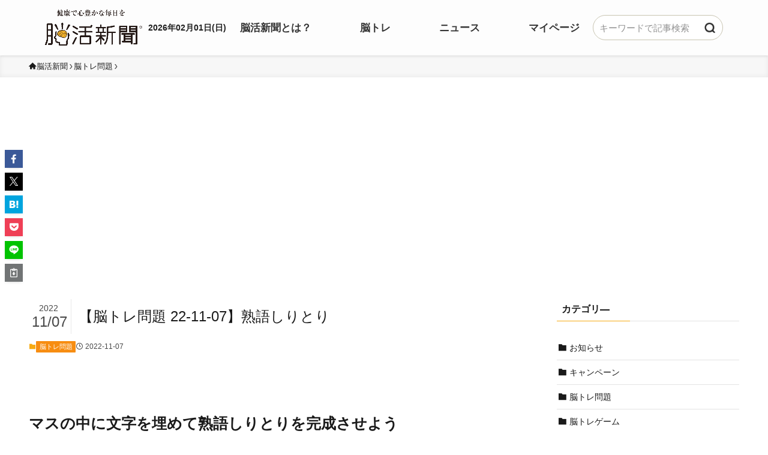

--- FILE ---
content_type: text/html; charset=UTF-8
request_url: https://noukatsu-shimbun.jp/2022/11/07/%E3%80%90%E8%84%B3%E3%83%88%E3%83%AC%E5%95%8F%E9%A1%8C-22-11-07%E3%80%91%E7%86%9F%E8%AA%9E%E3%81%97%E3%82%8A%E3%81%A8%E3%82%8A/
body_size: 128820
content:

<!DOCTYPE html>
<html lang="ja" data-loaded="false" data-scrolled="false" data-spmenu="closed">
<head>
<!-- ここから追加 -->
<!-- ここまで追加 -->
<meta charset="utf-8">
<meta name="format-detection" content="telephone=no">
<meta http-equiv="X-UA-Compatible" content="IE=edge">
<meta name="viewport" content="width=device-width, viewport-fit=cover">
<!-- ここから追加 -->
<!-- Google Tag Manager -->
<script>(function(w,d,s,l,i){w[l]=w[l]||[];w[l].push({'gtm.start':
new Date().getTime(),event:'gtm.js'});var f=d.getElementsByTagName(s)[0],
j=d.createElement(s),dl=l!='dataLayer'?'&l='+l:'';j.async=true;j.src=
'https://www.googletagmanager.com/gtm.js?id='+i+dl;f.parentNode.insertBefore(j,f);
})(window,document,'script','dataLayer','GTM-NNTG2VX');</script>
<!-- End Google Tag Manager -->
<meta name="facebook-domain-verification" content="qi926rugu401s6fes7m0kbhp5fddy7" /><link rel="apple-touch-icon" href="/wp-content/page-media/noukatsu_icon.png">
<!-- ここまで追加 -->
	<script type="text/javascript">function theChampLoadEvent(e){var t=window.onload;if(typeof window.onload!="function"){window.onload=e}else{window.onload=function(){t();e()}}}</script>
		<script type="text/javascript">var theChampDefaultLang = 'ja', theChampCloseIconPath = 'https://noukatsu-shimbun.jp/wp-content/plugins/super-socializer/images/close.png';</script>
		<script>var theChampSiteUrl = 'https://noukatsu-shimbun.jp', theChampVerified = 0, theChampEmailPopup = 0, heateorSsMoreSharePopupSearchText = 'Search';</script>
			<script>var theChampLoadingImgPath = 'https://noukatsu-shimbun.jp/wp-content/plugins/super-socializer/images/ajax_loader.gif'; var theChampAjaxUrl = 'https://noukatsu-shimbun.jp/wp-admin/admin-ajax.php'; var theChampRedirectionUrl = '/mypage'; var theChampRegRedirectionUrl = '/mypage'; </script>
				<script> var theChampFBKey = '907916377152180', theChampSameTabLogin = '0', theChampVerified = 0; var theChampAjaxUrl = 'https://noukatsu-shimbun.jp/wp-admin/admin-ajax.php'; var theChampPopupTitle = ''; var theChampEmailPopup = 0; var theChampEmailAjaxUrl = 'https://noukatsu-shimbun.jp/wp-admin/admin-ajax.php'; var theChampEmailPopupTitle = ''; var theChampEmailPopupErrorMsg = ''; var theChampEmailPopupUniqueId = ''; var theChampEmailPopupVerifyMessage = ''; var theChampSteamAuthUrl = ""; var theChampCurrentPageUrl = 'https%3A%2F%2Fnoukatsu-shimbun.jp%2F2022%2F11%2F07%2F%25E3%2580%2590%25E8%2584%25B3%25E3%2583%2588%25E3%2583%25AC%25E5%2595%258F%25E9%25A1%258C-22-11-07%25E3%2580%2591%25E7%2586%259F%25E8%25AA%259E%25E3%2581%2597%25E3%2582%258A%25E3%2581%25A8%25E3%2582%258A%2F';  var heateorMSEnabled = 0, theChampTwitterAuthUrl = theChampSiteUrl + "?SuperSocializerAuth=Twitter&super_socializer_redirect_to=" + theChampCurrentPageUrl, theChampLineAuthUrl = theChampSiteUrl + "?SuperSocializerAuth=Line&super_socializer_redirect_to=" + theChampCurrentPageUrl, theChampLiveAuthUrl = theChampSiteUrl + "?SuperSocializerAuth=Live&super_socializer_redirect_to=" + theChampCurrentPageUrl, theChampFacebookAuthUrl = theChampSiteUrl + "?SuperSocializerAuth=Facebook&super_socializer_redirect_to=" + theChampCurrentPageUrl, theChampYahooAuthUrl = theChampSiteUrl + "?SuperSocializerAuth=Yahoo&super_socializer_redirect_to=" + theChampCurrentPageUrl, theChampGoogleAuthUrl = theChampSiteUrl + "?SuperSocializerAuth=Google&super_socializer_redirect_to=" + theChampCurrentPageUrl, theChampYoutubeAuthUrl = theChampSiteUrl + "?SuperSocializerAuth=Youtube&super_socializer_redirect_to=" + theChampCurrentPageUrl, theChampVkontakteAuthUrl = theChampSiteUrl + "?SuperSocializerAuth=Vkontakte&super_socializer_redirect_to=" + theChampCurrentPageUrl, theChampLinkedinAuthUrl = theChampSiteUrl + "?SuperSocializerAuth=Linkedin&super_socializer_redirect_to=" + theChampCurrentPageUrl, theChampInstagramAuthUrl = theChampSiteUrl + "?SuperSocializerAuth=Instagram&super_socializer_redirect_to=" + theChampCurrentPageUrl, theChampWordpressAuthUrl = theChampSiteUrl + "?SuperSocializerAuth=Wordpress&super_socializer_redirect_to=" + theChampCurrentPageUrl, theChampDribbbleAuthUrl = theChampSiteUrl + "?SuperSocializerAuth=Dribbble&super_socializer_redirect_to=" + theChampCurrentPageUrl, theChampGithubAuthUrl = theChampSiteUrl + "?SuperSocializerAuth=Github&super_socializer_redirect_to=" + theChampCurrentPageUrl, theChampSpotifyAuthUrl = theChampSiteUrl + "?SuperSocializerAuth=Spotify&super_socializer_redirect_to=" + theChampCurrentPageUrl, theChampKakaoAuthUrl = theChampSiteUrl + "?SuperSocializerAuth=Kakao&super_socializer_redirect_to=" + theChampCurrentPageUrl, theChampTwitchAuthUrl = theChampSiteUrl + "?SuperSocializerAuth=Twitch&super_socializer_redirect_to=" + theChampCurrentPageUrl, theChampRedditAuthUrl = theChampSiteUrl + "?SuperSocializerAuth=Reddit&super_socializer_redirect_to=" + theChampCurrentPageUrl, theChampDisqusAuthUrl = theChampSiteUrl + "?SuperSocializerAuth=Disqus&super_socializer_redirect_to=" + theChampCurrentPageUrl, theChampDropboxAuthUrl = theChampSiteUrl + "?SuperSocializerAuth=Dropbox&super_socializer_redirect_to=" + theChampCurrentPageUrl, theChampFoursquareAuthUrl = theChampSiteUrl + "?SuperSocializerAuth=Foursquare&super_socializer_redirect_to=" + theChampCurrentPageUrl, theChampAmazonAuthUrl = theChampSiteUrl + "?SuperSocializerAuth=Amazon&super_socializer_redirect_to=" + theChampCurrentPageUrl, theChampStackoverflowAuthUrl = theChampSiteUrl + "?SuperSocializerAuth=Stackoverflow&super_socializer_redirect_to=" + theChampCurrentPageUrl, theChampDiscordAuthUrl = theChampSiteUrl + "?SuperSocializerAuth=Discord&super_socializer_redirect_to=" + theChampCurrentPageUrl, theChampMailruAuthUrl = theChampSiteUrl + "?SuperSocializerAuth=Mailru&super_socializer_redirect_to=" + theChampCurrentPageUrl, theChampYandexAuthUrl = theChampSiteUrl + "?SuperSocializerAuth=Yandex&super_socializer_redirect_to=" + theChampCurrentPageUrl; theChampOdnoklassnikiAuthUrl = theChampSiteUrl + "?SuperSocializerAuth=Odnoklassniki&super_socializer_redirect_to=" + theChampCurrentPageUrl;</script>
			<style type="text/css">
						.the_champ_button_instagram span.the_champ_svg,a.the_champ_instagram span.the_champ_svg{background:radial-gradient(circle at 30% 107%,#fdf497 0,#fdf497 5%,#fd5949 45%,#d6249f 60%,#285aeb 90%)}
					.the_champ_horizontal_sharing .the_champ_svg,.heateor_ss_standard_follow_icons_container .the_champ_svg{
					color: #fff;
				border-width: 0px;
		border-style: solid;
		border-color: transparent;
	}
		.the_champ_horizontal_sharing .theChampTCBackground{
		color:#666;
	}
		.the_champ_horizontal_sharing span.the_champ_svg:hover,.heateor_ss_standard_follow_icons_container span.the_champ_svg:hover{
				border-color: transparent;
	}
		.the_champ_vertical_sharing span.the_champ_svg,.heateor_ss_floating_follow_icons_container span.the_champ_svg{
					color: #fff;
				border-width: 0px;
		border-style: solid;
		border-color: transparent;
	}
		.the_champ_vertical_sharing .theChampTCBackground{
		color:#666;
	}
		.the_champ_vertical_sharing span.the_champ_svg:hover,.heateor_ss_floating_follow_icons_container span.the_champ_svg:hover{
						border-color: transparent;
		}
	@media screen and (max-width:783px){.the_champ_vertical_sharing{display:none!important}}div.heateor_ss_mobile_footer{display:none;}@media screen and (max-width:783px){div.the_champ_bottom_sharing div.the_champ_sharing_ul .theChampTCBackground{width:100%!important;background-color:white}div.the_champ_bottom_sharing{width:100%!important;left:0!important;}div.the_champ_bottom_sharing a{width:14.285714285714% !important;margin:0!important;padding:0!important;}div.the_champ_bottom_sharing .the_champ_svg{width:100%!important;}div.the_champ_bottom_sharing div.theChampTotalShareCount{font-size:.7em!important;line-height:28px!important}div.the_champ_bottom_sharing div.theChampTotalShareText{font-size:.5em!important;line-height:0px!important}div.heateor_ss_mobile_footer{display:block;height:40px;}.the_champ_bottom_sharing{padding:0!important;display:block!important;width: auto!important;bottom:-2px!important;top: auto!important;}.the_champ_bottom_sharing .the_champ_square_count{line-height: inherit;}.the_champ_bottom_sharing .theChampSharingArrow{display:none;}.the_champ_bottom_sharing .theChampTCBackground{margin-right: 1.1em !important}}</style>
	<meta name='robots' content='max-image-preview:large' />
<link rel='dns-prefetch' href='//code.jquery.com' />
<link rel='dns-prefetch' href='//noukatsu-shimbun-pf-prod-bucket.s3.ap-northeast-1.amazonaws.com' />
<link rel="alternate" type="application/rss+xml" title="脳活新聞 &raquo; フィード" href="https://noukatsu-shimbun.jp/feed/" />
<link rel="alternate" type="application/rss+xml" title="脳活新聞 &raquo; コメントフィード" href="https://noukatsu-shimbun.jp/comments/feed/" />
<script type="text/javascript" id="wpp-js" src="https://noukatsu-shimbun.jp/wp-content/plugins/wordpress-popular-posts/assets/js/wpp.min.js?ver=7.2.0" data-sampling="1" data-sampling-rate="1000" data-api-url="https://noukatsu-shimbun.jp/wp-json/wordpress-popular-posts" data-post-id="8729" data-token="0afc6eccc2" data-lang="0" data-debug="0"></script>
<link rel="alternate" type="application/rss+xml" title="脳活新聞 &raquo; 【脳トレ問題 22-11-07】熟語しりとり のコメントのフィード" href="https://noukatsu-shimbun.jp/2022/11/07/%e3%80%90%e8%84%b3%e3%83%88%e3%83%ac%e5%95%8f%e9%a1%8c-22-11-07%e3%80%91%e7%86%9f%e8%aa%9e%e3%81%97%e3%82%8a%e3%81%a8%e3%82%8a/feed/" />

<!-- SEO SIMPLE PACK 3.2.0 -->
<title>【脳トレ問題 22-11-07】熟語しりとり | 脳活新聞</title>
<meta name="description" content="脳活新聞「脳トレ問題」熟語しりとり。マスの中に文字を埋めて熟語しりとりを完成させよう！">
<meta name="keywords" content="脳活,脳トレ,認知症,物忘れ,睡眠,不眠,難聴,歯周病,快便,脳活新聞">
<link rel="canonical" href="https://noukatsu-shimbun.jp/2022/11/07/%e3%80%90%e8%84%b3%e3%83%88%e3%83%ac%e5%95%8f%e9%a1%8c-22-11-07%e3%80%91%e7%86%9f%e8%aa%9e%e3%81%97%e3%82%8a%e3%81%a8%e3%82%8a/">
<meta property="og:locale" content="ja_JP">
<meta property="og:type" content="article">
<meta property="og:image" content="https://noukatsu-shimbun.jp/wp-content/uploads/2022/10/image-84.png">
<meta property="og:title" content="【脳トレ問題 22-11-07】熟語しりとり | 脳活新聞">
<meta property="og:description" content="脳活新聞「脳トレ問題」熟語しりとり。マスの中に文字を埋めて熟語しりとりを完成させよう！">
<meta property="og:url" content="https://noukatsu-shimbun.jp/2022/11/07/%e3%80%90%e8%84%b3%e3%83%88%e3%83%ac%e5%95%8f%e9%a1%8c-22-11-07%e3%80%91%e7%86%9f%e8%aa%9e%e3%81%97%e3%82%8a%e3%81%a8%e3%82%8a/">
<meta property="og:site_name" content="脳活新聞">
<meta name="twitter:card" content="summary_large_image">
<!-- / SEO SIMPLE PACK -->

<link rel='stylesheet' id='font-awesome-all-css' href='https://noukatsu-shimbun.jp/wp-content/themes/swell/assets/font-awesome/v6/css/all.min.css?ver=2.13.0' type='text/css' media='all' />
<link rel='stylesheet' id='wp-block-library-css' href='https://noukatsu-shimbun.jp/wp-includes/css/dist/block-library/style.min.css?ver=6.6.2' type='text/css' media='all' />
<link rel='stylesheet' id='swell-icons-css' href='https://noukatsu-shimbun.jp/wp-content/themes/swell/build/css/swell-icons.css?ver=2.13.0' type='text/css' media='all' />
<link rel='stylesheet' id='main_style-css' href='https://noukatsu-shimbun.jp/wp-content/themes/swell/build/css/main.css?ver=2.13.0' type='text/css' media='all' />
<link rel='stylesheet' id='swell_blocks-css' href='https://noukatsu-shimbun.jp/wp-content/themes/swell/build/css/blocks.css?ver=2.13.0' type='text/css' media='all' />
<style id='swell_custom-inline-css' type='text/css'>
:root{--swl-fz--content:16px;--swl-font_family:"游ゴシック体", "Yu Gothic", YuGothic, "Hiragino Kaku Gothic ProN", "Hiragino Sans", Meiryo, sans-serif;--swl-font_weight:500;--color_main:#f7aa11;--color_text:#333;--color_link:#1176d4;--color_htag:#f7aa11;--color_bg:#fdfdfd;--color_gradient1:#fce0d6;--color_gradient2:#ff9b87;--color_main_thin:rgba(255, 213, 21, 0.05 );--color_main_dark:rgba(185, 128, 13, 1 );--color_list_check:#f7aa11;--color_list_num:#f7aa11;--color_list_good:#86dd7b;--color_list_triangle:#f4e03a;--color_list_bad:#f36060;--color_faq_q:#d55656;--color_faq_a:#6599b7;--color_icon_good:#3cd250;--color_icon_good_bg:#ecffe9;--color_icon_bad:#4b73eb;--color_icon_bad_bg:#eafaff;--color_icon_info:#f578b4;--color_icon_info_bg:#fff0fa;--color_icon_announce:#ffa537;--color_icon_announce_bg:#fff5f0;--color_icon_pen:#7a7a7a;--color_icon_pen_bg:#f7f7f7;--color_icon_book:#787364;--color_icon_book_bg:#f8f6ef;--color_icon_point:#ffa639;--color_icon_check:#86d67c;--color_icon_batsu:#f36060;--color_icon_hatena:#5295cc;--color_icon_caution:#f7da38;--color_icon_memo:#84878a;--color_deep01:#e44141;--color_deep02:#3d79d5;--color_deep03:#63a84d;--color_deep04:#f09f4d;--color_pale01:#fff2f0;--color_pale02:#f3f8fd;--color_pale03:#f1f9ee;--color_pale04:#fdf9ee;--color_mark_blue:#b7e3ff;--color_mark_green:#bdf9c3;--color_mark_yellow:#fcf69f;--color_mark_orange:#ffddbc;--border01:solid 1px var(--color_main);--border02:double 4px var(--color_main);--border03:dashed 2px var(--color_border);--border04:solid 4px var(--color_gray);--card_posts_thumb_ratio:56.25%;--list_posts_thumb_ratio:61.805%;--big_posts_thumb_ratio:56.25%;--thumb_posts_thumb_ratio:61.805%;--blogcard_thumb_ratio:56.25%;--color_header_bg:#fdfdfd;--color_header_text:#333;--color_footer_bg:#f7aa11;--color_footer_text:#ffffff;--container_size:1200px;--article_size:900px;--logo_size_sp:60px;--logo_size_pc:60px;--logo_size_pcfix:32px;}.swl-cell-bg[data-icon="doubleCircle"]{--cell-icon-color:#ffc977}.swl-cell-bg[data-icon="circle"]{--cell-icon-color:#94e29c}.swl-cell-bg[data-icon="triangle"]{--cell-icon-color:#eeda2f}.swl-cell-bg[data-icon="close"]{--cell-icon-color:#ec9191}.swl-cell-bg[data-icon="hatena"]{--cell-icon-color:#93c9da}.swl-cell-bg[data-icon="check"]{--cell-icon-color:#94e29c}.swl-cell-bg[data-icon="line"]{--cell-icon-color:#9b9b9b}.cap_box[data-colset="col1"]{--capbox-color:#f59b5f;--capbox-color--bg:#fff8eb}.cap_box[data-colset="col2"]{--capbox-color:#5fb9f5;--capbox-color--bg:#edf5ff}.cap_box[data-colset="col3"]{--capbox-color:#2fcd90;--capbox-color--bg:#eafaf2}.red_{--the-btn-color:#f7aa11;--the-btn-color2:#ffbc49;--the-solid-shadow: rgba(185, 128, 13, 1 )}.blue_{--the-btn-color:#338df4;--the-btn-color2:#35eaff;--the-solid-shadow: rgba(38, 106, 183, 1 )}.green_{--the-btn-color:#4ab73c;--the-btn-color2:#7bf7bd;--the-solid-shadow: rgba(56, 137, 45, 1 )}.is-style-btn_normal{--the-btn-radius:80px}.is-style-btn_solid{--the-btn-radius:80px}.is-style-btn_shiny{--the-btn-radius:80px}.is-style-btn_line{--the-btn-radius:80px}.post_content blockquote{padding:1.5em 2em 1.5em 3em}.post_content blockquote::before{content:"";display:block;width:5px;height:calc(100% - 3em);top:1.5em;left:1.5em;border-left:solid 1px rgba(180,180,180,.75);border-right:solid 1px rgba(180,180,180,.75);}.mark_blue{background:-webkit-linear-gradient(transparent 64%,var(--color_mark_blue) 0%);background:linear-gradient(transparent 64%,var(--color_mark_blue) 0%)}.mark_green{background:-webkit-linear-gradient(transparent 64%,var(--color_mark_green) 0%);background:linear-gradient(transparent 64%,var(--color_mark_green) 0%)}.mark_yellow{background:-webkit-linear-gradient(transparent 64%,var(--color_mark_yellow) 0%);background:linear-gradient(transparent 64%,var(--color_mark_yellow) 0%)}.mark_orange{background:-webkit-linear-gradient(transparent 64%,var(--color_mark_orange) 0%);background:linear-gradient(transparent 64%,var(--color_mark_orange) 0%)}[class*="is-style-icon_"]{color:#333;border-width:0}[class*="is-style-big_icon_"]{border-width:2px;border-style:solid}[data-col="gray"] .c-balloon__text{background:#f7f7f7;border-color:#ccc}[data-col="gray"] .c-balloon__before{border-right-color:#f7f7f7}[data-col="green"] .c-balloon__text{background:#d1f8c2;border-color:#9ddd93}[data-col="green"] .c-balloon__before{border-right-color:#d1f8c2}[data-col="blue"] .c-balloon__text{background:#e2f6ff;border-color:#93d2f0}[data-col="blue"] .c-balloon__before{border-right-color:#e2f6ff}[data-col="red"] .c-balloon__text{background:#ffebeb;border-color:#f48789}[data-col="red"] .c-balloon__before{border-right-color:#ffebeb}[data-col="yellow"] .c-balloon__text{background:#f9f7d2;border-color:#fbe593}[data-col="yellow"] .c-balloon__before{border-right-color:#f9f7d2}.-type-list2 .p-postList__body::after,.-type-big .p-postList__body::after{content: "READ MORE »";}.c-postThumb__cat{background-color:#f7aa11;color:#fff;background-image: repeating-linear-gradient(-45deg,rgba(255,255,255,.1),rgba(255,255,255,.1) 6px,transparent 6px,transparent 12px)}.post_content h2:where(:not([class^="swell-block-"]):not(.faq_q):not(.p-postList__title)){background:var(--color_htag);padding:.75em 1em;color:#fff}.post_content h2:where(:not([class^="swell-block-"]):not(.faq_q):not(.p-postList__title))::before{position:absolute;display:block;pointer-events:none;content:"";top:-4px;left:0;width:100%;height:calc(100% + 4px);box-sizing:content-box;border-top:solid 2px var(--color_htag);border-bottom:solid 2px var(--color_htag)}.post_content h3:where(:not([class^="swell-block-"]):not(.faq_q):not(.p-postList__title)){padding:0 .5em .5em}.post_content h3:where(:not([class^="swell-block-"]):not(.faq_q):not(.p-postList__title))::before{content:"";width:100%;height:2px;background: repeating-linear-gradient(90deg, var(--color_htag) 0%, var(--color_htag) 29.3%, rgba(150,150,150,.2) 29.3%, rgba(150,150,150,.2) 100%)}.post_content h4:where(:not([class^="swell-block-"]):not(.faq_q):not(.p-postList__title)){padding:0 0 0 16px;border-left:solid 2px var(--color_htag)}.l-header{box-shadow: 0 1px 4px rgba(0,0,0,.12)}.l-header__menuBtn{order:1}.l-header__customBtn{order:3}.c-gnav a::after{background:var(--color_main);width:100%;height:2px;transform:scaleX(0)}.p-spHeadMenu .menu-item.-current{border-bottom-color:var(--color_main)}.c-gnav > li:hover > a::after,.c-gnav > .-current > a::after{transform: scaleX(1)}.c-gnav .sub-menu{color:#333;background:#fff}.l-fixHeader::before{opacity:1}#pagetop{border-radius:50%}.c-widget__title.-spmenu{padding:.5em .75em;border-radius:var(--swl-radius--2, 0px);background:var(--color_main);color:#fff;}.c-widget__title.-footer{padding:.5em}.c-widget__title.-footer::before{content:"";bottom:0;left:0;width:40%;z-index:1;background:var(--color_main)}.c-widget__title.-footer::after{content:"";bottom:0;left:0;width:100%;background:var(--color_border)}.c-secTitle{border-left:solid 2px var(--color_main);padding:0em .75em}.p-spMenu{color:#333}.p-spMenu__inner::before{background:#fdfdfd;opacity:1}.p-spMenu__overlay{background:#000;opacity:0.6}[class*="page-numbers"]{color:#fff;background-color:#dedede}a{text-decoration: none}.l-topTitleArea.c-filterLayer::before{background-color:#000;opacity:0.2;content:""}@media screen and (min-width: 960px){:root{}}@media screen and (max-width: 959px){:root{}.l-header__logo{order:2;text-align:center}}@media screen and (min-width: 600px){:root{--swl-fz--content:18px;}}@media screen and (max-width: 599px){:root{}}@media (min-width: 1108px) {.alignwide{left:-100px;width:calc(100% + 200px);}}@media (max-width: 1108px) {.-sidebar-off .swell-block-fullWide__inner.l-container .alignwide{left:0px;width:100%;}}.l-fixHeader .l-fixHeader__gnav{order:0}[data-scrolled=true] .l-fixHeader[data-ready]{opacity:1;-webkit-transform:translateY(0)!important;transform:translateY(0)!important;visibility:visible}.-body-solid .l-fixHeader{box-shadow:0 2px 4px var(--swl-color_shadow)}.l-fixHeader__inner{align-items:stretch;color:var(--color_header_text);display:flex;padding-bottom:0;padding-top:0;position:relative;z-index:1}.l-fixHeader__logo{align-items:center;display:flex;line-height:1;margin-right:24px;order:0;padding:16px 0}.is-style-btn_normal a,.is-style-btn_shiny a{box-shadow:var(--swl-btn_shadow)}.c-shareBtns__btn,.is-style-balloon>.c-tabList .c-tabList__button,.p-snsCta,[class*=page-numbers]{box-shadow:var(--swl-box_shadow)}.p-articleThumb__img,.p-articleThumb__youtube{box-shadow:var(--swl-img_shadow)}.p-pickupBanners__item .c-bannerLink,.p-postList__thumb{box-shadow:0 2px 8px rgba(0,0,0,.1),0 4px 4px -4px rgba(0,0,0,.1)}.p-postList.-w-ranking li:before{background-image:repeating-linear-gradient(-45deg,hsla(0,0%,100%,.1),hsla(0,0%,100%,.1) 6px,transparent 0,transparent 12px);box-shadow:1px 1px 4px rgba(0,0,0,.2)}@media (min-width:960px){.-series .l-header__inner{align-items:stretch;display:flex}.-series .l-header__logo{align-items:center;display:flex;flex-wrap:wrap;margin-right:24px;padding:16px 0}.-series .l-header__logo .c-catchphrase{font-size:13px;padding:4px 0}.-series .c-headLogo{margin-right:16px}.-series-right .l-header__inner{justify-content:space-between}.-series-right .c-gnavWrap{margin-left:auto}.-series-right .w-header{margin-left:12px}.-series-left .w-header{margin-left:auto}}@media (min-width:960px) and (min-width:600px){.-series .c-headLogo{max-width:400px}}.c-gnav .sub-menu a:before,.c-listMenu a:before{-webkit-font-smoothing:antialiased;-moz-osx-font-smoothing:grayscale;font-family:icomoon!important;font-style:normal;font-variant:normal;font-weight:400;line-height:1;text-transform:none}.c-submenuToggleBtn{display:none}.c-listMenu a{padding:.75em 1em .75em 1.5em;transition:padding .25s}.c-listMenu a:hover{padding-left:1.75em;padding-right:.75em}.c-gnav .sub-menu a:before,.c-listMenu a:before{color:inherit;content:"\e921";display:inline-block;left:2px;position:absolute;top:50%;-webkit-transform:translateY(-50%);transform:translateY(-50%);vertical-align:middle}.widget_categories>ul>.cat-item>a,.wp-block-categories-list>li>a{padding-left:1.75em}.c-listMenu .children,.c-listMenu .sub-menu{margin:0}.c-listMenu .children a,.c-listMenu .sub-menu a{font-size:.9em;padding-left:2.5em}.c-listMenu .children a:before,.c-listMenu .sub-menu a:before{left:1em}.c-listMenu .children a:hover,.c-listMenu .sub-menu a:hover{padding-left:2.75em}.c-listMenu .children ul a,.c-listMenu .sub-menu ul a{padding-left:3.25em}.c-listMenu .children ul a:before,.c-listMenu .sub-menu ul a:before{left:1.75em}.c-listMenu .children ul a:hover,.c-listMenu .sub-menu ul a:hover{padding-left:3.5em}.c-gnav li:hover>.sub-menu{opacity:1;visibility:visible}.c-gnav .sub-menu:before{background:inherit;content:"";height:100%;left:0;position:absolute;top:0;width:100%;z-index:0}.c-gnav .sub-menu .sub-menu{left:100%;top:0;z-index:-1}.c-gnav .sub-menu a{padding-left:2em}.c-gnav .sub-menu a:before{left:.5em}.c-gnav .sub-menu a:hover .ttl{left:4px}:root{--color_content_bg:var(--color_bg);}.c-widget__title.-side{padding:.5em}.c-widget__title.-side::before{content:"";bottom:0;left:0;width:40%;z-index:1;background:var(--color_main)}.c-widget__title.-side::after{content:"";bottom:0;left:0;width:100%;background:var(--color_border)}.c-shareBtns__item:not(:last-child){margin-right:4px}.c-shareBtns__btn{padding:8px 0}@media screen and (min-width: 960px){:root{}}@media screen and (max-width: 959px){:root{}}@media screen and (min-width: 600px){:root{}}@media screen and (max-width: 599px){:root{}}.swell-block-fullWide__inner.l-container{--swl-fw_inner_pad:var(--swl-pad_container,0px)}@media (min-width:960px){.-sidebar-on .l-content .alignfull,.-sidebar-on .l-content .alignwide{left:-16px;width:calc(100% + 32px)}.swell-block-fullWide__inner.l-article{--swl-fw_inner_pad:var(--swl-pad_post_content,0px)}.-sidebar-on .swell-block-fullWide__inner .alignwide{left:0;width:100%}.-sidebar-on .swell-block-fullWide__inner .alignfull{left:calc(0px - var(--swl-fw_inner_pad, 0))!important;margin-left:0!important;margin-right:0!important;width:calc(100% + var(--swl-fw_inner_pad, 0)*2)!important}}.p-relatedPosts .p-postList__item{margin-bottom:1.5em}.p-relatedPosts .p-postList__times,.p-relatedPosts .p-postList__times>:last-child{margin-right:0}@media (min-width:600px){.p-relatedPosts .p-postList__item{width:33.33333%}}@media screen and (min-width:600px) and (max-width:1239px){.p-relatedPosts .p-postList__item:nth-child(7),.p-relatedPosts .p-postList__item:nth-child(8){display:none}}@media screen and (min-width:1240px){.p-relatedPosts .p-postList__item{width:25%}}.-index-off .p-toc,.swell-toc-placeholder:empty{display:none}.p-toc.-modal{height:100%;margin:0;overflow-y:auto;padding:0}#main_content .p-toc{border-radius:var(--swl-radius--2,0);margin:4em auto;max-width:800px}#sidebar .p-toc{margin-top:-.5em}.p-toc .__pn:before{content:none!important;counter-increment:none}.p-toc .__prev{margin:0 0 1em}.p-toc .__next{margin:1em 0 0}.p-toc.is-omitted:not([data-omit=ct]) [data-level="2"] .p-toc__childList{height:0;margin-bottom:-.5em;visibility:hidden}.p-toc.is-omitted:not([data-omit=nest]){position:relative}.p-toc.is-omitted:not([data-omit=nest]):before{background:linear-gradient(hsla(0,0%,100%,0),var(--color_bg));bottom:5em;content:"";height:4em;left:0;opacity:.75;pointer-events:none;position:absolute;width:100%;z-index:1}.p-toc.is-omitted:not([data-omit=nest]):after{background:var(--color_bg);bottom:0;content:"";height:5em;left:0;opacity:.75;position:absolute;width:100%;z-index:1}.p-toc.is-omitted:not([data-omit=nest]) .__next,.p-toc.is-omitted:not([data-omit=nest]) [data-omit="1"]{display:none}.p-toc .p-toc__expandBtn{background-color:#f7f7f7;border:rgba(0,0,0,.2);border-radius:5em;box-shadow:0 0 0 1px #bbb;color:#333;display:block;font-size:14px;line-height:1.5;margin:.75em auto 0;min-width:6em;padding:.5em 1em;position:relative;transition:box-shadow .25s;z-index:2}.p-toc[data-omit=nest] .p-toc__expandBtn{display:inline-block;font-size:13px;margin:0 0 0 1.25em;padding:.5em .75em}.p-toc:not([data-omit=nest]) .p-toc__expandBtn:after,.p-toc:not([data-omit=nest]) .p-toc__expandBtn:before{border-top-color:inherit;border-top-style:dotted;border-top-width:3px;content:"";display:block;height:1px;position:absolute;top:calc(50% - 1px);transition:border-color .25s;width:100%;width:22px}.p-toc:not([data-omit=nest]) .p-toc__expandBtn:before{right:calc(100% + 1em)}.p-toc:not([data-omit=nest]) .p-toc__expandBtn:after{left:calc(100% + 1em)}.p-toc.is-expanded .p-toc__expandBtn{border-color:transparent}.p-toc__ttl{display:block;font-size:1.2em;line-height:1;position:relative;text-align:center}.p-toc__ttl:before{content:"\e918";display:inline-block;font-family:icomoon;margin-right:.5em;padding-bottom:2px;vertical-align:middle}#index_modal .p-toc__ttl{margin-bottom:.5em}.p-toc__list li{line-height:1.6}.p-toc__list>li+li{margin-top:.5em}.p-toc__list .p-toc__childList{padding-left:.5em}.p-toc__list [data-level="3"]{font-size:.9em}.p-toc__list .mininote{display:none}.post_content .p-toc__list{padding-left:0}#sidebar .p-toc__list{margin-bottom:0}#sidebar .p-toc__list .p-toc__childList{padding-left:0}.p-toc__link{color:inherit;font-size:inherit;text-decoration:none}.p-toc__link:hover{opacity:.8}.p-toc.-double{background:var(--color_gray);background:linear-gradient(-45deg,transparent 25%,var(--color_gray) 25%,var(--color_gray) 50%,transparent 50%,transparent 75%,var(--color_gray) 75%,var(--color_gray));background-clip:padding-box;background-size:4px 4px;border-bottom:4px double var(--color_border);border-top:4px double var(--color_border);padding:1.5em 1em 1em}.p-toc.-double .p-toc__ttl{margin-bottom:.75em}@media (min-width:960px){#main_content .p-toc{width:92%}}@media (hover:hover){.p-toc .p-toc__expandBtn:hover{border-color:transparent;box-shadow:0 0 0 2px currentcolor}}@media (min-width:600px){.p-toc.-double{padding:2em}}.p-pnLinks{align-items:stretch;display:flex;justify-content:space-between;margin:2em 0}.p-pnLinks__item{font-size:3vw;position:relative;width:49%}.p-pnLinks__item:before{content:"";display:block;height:.5em;pointer-events:none;position:absolute;top:50%;width:.5em;z-index:1}.p-pnLinks__item.-prev:before{border-bottom:1px solid;border-left:1px solid;left:.35em;-webkit-transform:rotate(45deg) translateY(-50%);transform:rotate(45deg) translateY(-50%)}.p-pnLinks__item.-prev .p-pnLinks__thumb{margin-right:8px}.p-pnLinks__item.-next .p-pnLinks__link{justify-content:flex-end}.p-pnLinks__item.-next:before{border-bottom:1px solid;border-right:1px solid;right:.35em;-webkit-transform:rotate(-45deg) translateY(-50%);transform:rotate(-45deg) translateY(-50%)}.p-pnLinks__item.-next .p-pnLinks__thumb{margin-left:8px;order:2}.p-pnLinks__item.-next:first-child{margin-left:auto}.p-pnLinks__link{align-items:center;border-radius:var(--swl-radius--2,0);color:inherit;display:flex;height:100%;line-height:1.4;min-height:4em;padding:.6em 1em .5em;position:relative;text-decoration:none;transition:box-shadow .25s;width:100%}.p-pnLinks__thumb{border-radius:var(--swl-radius--4,0);height:32px;-o-object-fit:cover;object-fit:cover;width:48px}.p-pnLinks .-prev .p-pnLinks__link{border-left:1.25em solid var(--color_main)}.p-pnLinks .-prev:before{color:#fff}.p-pnLinks .-next .p-pnLinks__link{border-right:1.25em solid var(--color_main)}.p-pnLinks .-next:before{color:#fff}@media not all and (min-width:960px){.p-pnLinks.-thumb-on{display:block}.p-pnLinks.-thumb-on .p-pnLinks__item{width:100%}}@media (min-width:600px){.p-pnLinks__item{font-size:13px}.p-pnLinks__thumb{height:48px;width:72px}.p-pnLinks__title{transition:-webkit-transform .25s;transition:transform .25s;transition:transform .25s,-webkit-transform .25s}.-prev>.p-pnLinks__link:hover .p-pnLinks__title{-webkit-transform:translateX(4px);transform:translateX(4px)}.-next>.p-pnLinks__link:hover .p-pnLinks__title{-webkit-transform:translateX(-4px);transform:translateX(-4px)}.p-pnLinks .-prev .p-pnLinks__link:hover{box-shadow:1px 1px 2px var(--swl-color_shadow)}.p-pnLinks .-next .p-pnLinks__link:hover{box-shadow:-1px 1px 2px var(--swl-color_shadow)}}
</style>
<link rel='stylesheet' id='swell-parts/footer-css' href='https://noukatsu-shimbun.jp/wp-content/themes/swell/build/css/modules/parts/footer.css?ver=2.13.0' type='text/css' media='all' />
<link rel='stylesheet' id='swell-page/single-css' href='https://noukatsu-shimbun.jp/wp-content/themes/swell/build/css/modules/page/single.css?ver=2.13.0' type='text/css' media='all' />
<style id='classic-theme-styles-inline-css' type='text/css'>
/*! This file is auto-generated */
.wp-block-button__link{color:#fff;background-color:#32373c;border-radius:9999px;box-shadow:none;text-decoration:none;padding:calc(.667em + 2px) calc(1.333em + 2px);font-size:1.125em}.wp-block-file__button{background:#32373c;color:#fff;text-decoration:none}
</style>
<style id='global-styles-inline-css' type='text/css'>
:root{--wp--preset--aspect-ratio--square: 1;--wp--preset--aspect-ratio--4-3: 4/3;--wp--preset--aspect-ratio--3-4: 3/4;--wp--preset--aspect-ratio--3-2: 3/2;--wp--preset--aspect-ratio--2-3: 2/3;--wp--preset--aspect-ratio--16-9: 16/9;--wp--preset--aspect-ratio--9-16: 9/16;--wp--preset--color--black: #000;--wp--preset--color--cyan-bluish-gray: #abb8c3;--wp--preset--color--white: #fff;--wp--preset--color--pale-pink: #f78da7;--wp--preset--color--vivid-red: #cf2e2e;--wp--preset--color--luminous-vivid-orange: #ff6900;--wp--preset--color--luminous-vivid-amber: #fcb900;--wp--preset--color--light-green-cyan: #7bdcb5;--wp--preset--color--vivid-green-cyan: #00d084;--wp--preset--color--pale-cyan-blue: #8ed1fc;--wp--preset--color--vivid-cyan-blue: #0693e3;--wp--preset--color--vivid-purple: #9b51e0;--wp--preset--color--swl-main: var(--color_main);--wp--preset--color--swl-main-thin: var(--color_main_thin);--wp--preset--color--swl-gray: var(--color_gray);--wp--preset--color--swl-deep-01: var(--color_deep01);--wp--preset--color--swl-deep-02: var(--color_deep02);--wp--preset--color--swl-deep-03: var(--color_deep03);--wp--preset--color--swl-deep-04: var(--color_deep04);--wp--preset--color--swl-pale-01: var(--color_pale01);--wp--preset--color--swl-pale-02: var(--color_pale02);--wp--preset--color--swl-pale-03: var(--color_pale03);--wp--preset--color--swl-pale-04: var(--color_pale04);--wp--preset--gradient--vivid-cyan-blue-to-vivid-purple: linear-gradient(135deg,rgba(6,147,227,1) 0%,rgb(155,81,224) 100%);--wp--preset--gradient--light-green-cyan-to-vivid-green-cyan: linear-gradient(135deg,rgb(122,220,180) 0%,rgb(0,208,130) 100%);--wp--preset--gradient--luminous-vivid-amber-to-luminous-vivid-orange: linear-gradient(135deg,rgba(252,185,0,1) 0%,rgba(255,105,0,1) 100%);--wp--preset--gradient--luminous-vivid-orange-to-vivid-red: linear-gradient(135deg,rgba(255,105,0,1) 0%,rgb(207,46,46) 100%);--wp--preset--gradient--very-light-gray-to-cyan-bluish-gray: linear-gradient(135deg,rgb(238,238,238) 0%,rgb(169,184,195) 100%);--wp--preset--gradient--cool-to-warm-spectrum: linear-gradient(135deg,rgb(74,234,220) 0%,rgb(151,120,209) 20%,rgb(207,42,186) 40%,rgb(238,44,130) 60%,rgb(251,105,98) 80%,rgb(254,248,76) 100%);--wp--preset--gradient--blush-light-purple: linear-gradient(135deg,rgb(255,206,236) 0%,rgb(152,150,240) 100%);--wp--preset--gradient--blush-bordeaux: linear-gradient(135deg,rgb(254,205,165) 0%,rgb(254,45,45) 50%,rgb(107,0,62) 100%);--wp--preset--gradient--luminous-dusk: linear-gradient(135deg,rgb(255,203,112) 0%,rgb(199,81,192) 50%,rgb(65,88,208) 100%);--wp--preset--gradient--pale-ocean: linear-gradient(135deg,rgb(255,245,203) 0%,rgb(182,227,212) 50%,rgb(51,167,181) 100%);--wp--preset--gradient--electric-grass: linear-gradient(135deg,rgb(202,248,128) 0%,rgb(113,206,126) 100%);--wp--preset--gradient--midnight: linear-gradient(135deg,rgb(2,3,129) 0%,rgb(40,116,252) 100%);--wp--preset--font-size--small: 0.9em;--wp--preset--font-size--medium: 1.1em;--wp--preset--font-size--large: 1.25em;--wp--preset--font-size--x-large: 42px;--wp--preset--font-size--xs: 0.75em;--wp--preset--font-size--huge: 1.6em;--wp--preset--spacing--20: 0.44rem;--wp--preset--spacing--30: 0.67rem;--wp--preset--spacing--40: 1rem;--wp--preset--spacing--50: 1.5rem;--wp--preset--spacing--60: 2.25rem;--wp--preset--spacing--70: 3.38rem;--wp--preset--spacing--80: 5.06rem;--wp--preset--shadow--natural: 6px 6px 9px rgba(0, 0, 0, 0.2);--wp--preset--shadow--deep: 12px 12px 50px rgba(0, 0, 0, 0.4);--wp--preset--shadow--sharp: 6px 6px 0px rgba(0, 0, 0, 0.2);--wp--preset--shadow--outlined: 6px 6px 0px -3px rgba(255, 255, 255, 1), 6px 6px rgba(0, 0, 0, 1);--wp--preset--shadow--crisp: 6px 6px 0px rgba(0, 0, 0, 1);}:where(.is-layout-flex){gap: 0.5em;}:where(.is-layout-grid){gap: 0.5em;}body .is-layout-flex{display: flex;}.is-layout-flex{flex-wrap: wrap;align-items: center;}.is-layout-flex > :is(*, div){margin: 0;}body .is-layout-grid{display: grid;}.is-layout-grid > :is(*, div){margin: 0;}:where(.wp-block-columns.is-layout-flex){gap: 2em;}:where(.wp-block-columns.is-layout-grid){gap: 2em;}:where(.wp-block-post-template.is-layout-flex){gap: 1.25em;}:where(.wp-block-post-template.is-layout-grid){gap: 1.25em;}.has-black-color{color: var(--wp--preset--color--black) !important;}.has-cyan-bluish-gray-color{color: var(--wp--preset--color--cyan-bluish-gray) !important;}.has-white-color{color: var(--wp--preset--color--white) !important;}.has-pale-pink-color{color: var(--wp--preset--color--pale-pink) !important;}.has-vivid-red-color{color: var(--wp--preset--color--vivid-red) !important;}.has-luminous-vivid-orange-color{color: var(--wp--preset--color--luminous-vivid-orange) !important;}.has-luminous-vivid-amber-color{color: var(--wp--preset--color--luminous-vivid-amber) !important;}.has-light-green-cyan-color{color: var(--wp--preset--color--light-green-cyan) !important;}.has-vivid-green-cyan-color{color: var(--wp--preset--color--vivid-green-cyan) !important;}.has-pale-cyan-blue-color{color: var(--wp--preset--color--pale-cyan-blue) !important;}.has-vivid-cyan-blue-color{color: var(--wp--preset--color--vivid-cyan-blue) !important;}.has-vivid-purple-color{color: var(--wp--preset--color--vivid-purple) !important;}.has-black-background-color{background-color: var(--wp--preset--color--black) !important;}.has-cyan-bluish-gray-background-color{background-color: var(--wp--preset--color--cyan-bluish-gray) !important;}.has-white-background-color{background-color: var(--wp--preset--color--white) !important;}.has-pale-pink-background-color{background-color: var(--wp--preset--color--pale-pink) !important;}.has-vivid-red-background-color{background-color: var(--wp--preset--color--vivid-red) !important;}.has-luminous-vivid-orange-background-color{background-color: var(--wp--preset--color--luminous-vivid-orange) !important;}.has-luminous-vivid-amber-background-color{background-color: var(--wp--preset--color--luminous-vivid-amber) !important;}.has-light-green-cyan-background-color{background-color: var(--wp--preset--color--light-green-cyan) !important;}.has-vivid-green-cyan-background-color{background-color: var(--wp--preset--color--vivid-green-cyan) !important;}.has-pale-cyan-blue-background-color{background-color: var(--wp--preset--color--pale-cyan-blue) !important;}.has-vivid-cyan-blue-background-color{background-color: var(--wp--preset--color--vivid-cyan-blue) !important;}.has-vivid-purple-background-color{background-color: var(--wp--preset--color--vivid-purple) !important;}.has-black-border-color{border-color: var(--wp--preset--color--black) !important;}.has-cyan-bluish-gray-border-color{border-color: var(--wp--preset--color--cyan-bluish-gray) !important;}.has-white-border-color{border-color: var(--wp--preset--color--white) !important;}.has-pale-pink-border-color{border-color: var(--wp--preset--color--pale-pink) !important;}.has-vivid-red-border-color{border-color: var(--wp--preset--color--vivid-red) !important;}.has-luminous-vivid-orange-border-color{border-color: var(--wp--preset--color--luminous-vivid-orange) !important;}.has-luminous-vivid-amber-border-color{border-color: var(--wp--preset--color--luminous-vivid-amber) !important;}.has-light-green-cyan-border-color{border-color: var(--wp--preset--color--light-green-cyan) !important;}.has-vivid-green-cyan-border-color{border-color: var(--wp--preset--color--vivid-green-cyan) !important;}.has-pale-cyan-blue-border-color{border-color: var(--wp--preset--color--pale-cyan-blue) !important;}.has-vivid-cyan-blue-border-color{border-color: var(--wp--preset--color--vivid-cyan-blue) !important;}.has-vivid-purple-border-color{border-color: var(--wp--preset--color--vivid-purple) !important;}.has-vivid-cyan-blue-to-vivid-purple-gradient-background{background: var(--wp--preset--gradient--vivid-cyan-blue-to-vivid-purple) !important;}.has-light-green-cyan-to-vivid-green-cyan-gradient-background{background: var(--wp--preset--gradient--light-green-cyan-to-vivid-green-cyan) !important;}.has-luminous-vivid-amber-to-luminous-vivid-orange-gradient-background{background: var(--wp--preset--gradient--luminous-vivid-amber-to-luminous-vivid-orange) !important;}.has-luminous-vivid-orange-to-vivid-red-gradient-background{background: var(--wp--preset--gradient--luminous-vivid-orange-to-vivid-red) !important;}.has-very-light-gray-to-cyan-bluish-gray-gradient-background{background: var(--wp--preset--gradient--very-light-gray-to-cyan-bluish-gray) !important;}.has-cool-to-warm-spectrum-gradient-background{background: var(--wp--preset--gradient--cool-to-warm-spectrum) !important;}.has-blush-light-purple-gradient-background{background: var(--wp--preset--gradient--blush-light-purple) !important;}.has-blush-bordeaux-gradient-background{background: var(--wp--preset--gradient--blush-bordeaux) !important;}.has-luminous-dusk-gradient-background{background: var(--wp--preset--gradient--luminous-dusk) !important;}.has-pale-ocean-gradient-background{background: var(--wp--preset--gradient--pale-ocean) !important;}.has-electric-grass-gradient-background{background: var(--wp--preset--gradient--electric-grass) !important;}.has-midnight-gradient-background{background: var(--wp--preset--gradient--midnight) !important;}.has-small-font-size{font-size: var(--wp--preset--font-size--small) !important;}.has-medium-font-size{font-size: var(--wp--preset--font-size--medium) !important;}.has-large-font-size{font-size: var(--wp--preset--font-size--large) !important;}.has-x-large-font-size{font-size: var(--wp--preset--font-size--x-large) !important;}
:where(.wp-block-post-template.is-layout-flex){gap: 1.25em;}:where(.wp-block-post-template.is-layout-grid){gap: 1.25em;}
:where(.wp-block-columns.is-layout-flex){gap: 2em;}:where(.wp-block-columns.is-layout-grid){gap: 2em;}
:root :where(.wp-block-pullquote){font-size: 1.5em;line-height: 1.6;}
</style>
<link rel='stylesheet' id='wordpress-popular-posts-css-css' href='https://noukatsu-shimbun.jp/wp-content/plugins/wordpress-popular-posts/assets/css/wpp.css?ver=7.2.0' type='text/css' media='all' />
<link rel='stylesheet' id='simple-favorites-css' href='https://noukatsu-shimbun.jp/wp-content/plugins/favorites/assets/css/favorites.css?ver=2.3.3' type='text/css' media='all' />
<link rel='stylesheet' id='no-right-click-images-frontend-css' href='https://noukatsu-shimbun.jp/wp-content/plugins/no-right-click-images-plugin/css/no-right-click-images-frontend.css?ver=4.1' type='text/css' media='all' />
<link rel='stylesheet' id='dashicons-css' href='https://noukatsu-shimbun.jp/wp-includes/css/dashicons.min.css?ver=6.6.2' type='text/css' media='all' />
<link rel='stylesheet' id='thickbox-css' href='https://noukatsu-shimbun.jp/wp-includes/js/thickbox/thickbox.css?ver=6.6.2' type='text/css' media='all' />
<link rel='stylesheet' id='the_champ_frontend_css-css' href='https://noukatsu-shimbun.jp/wp-content/plugins/super-socializer/css/front.css?ver=7.13.47' type='text/css' media='all' />
<link rel='stylesheet' id='child_style-css' href='https://noukatsu-shimbun.jp/wp-content/themes/swell_child/style.css?ver=20260201' type='text/css' media='all' />
<link rel='stylesheet' id='base_style-css' href='https://noukatsu-shimbun.jp/wp-content/themes/swell_child/css/style.css?ver=20260201' type='text/css' media='all' />
<link rel='stylesheet' id='dev_style-css' href='https://noukatsu-shimbun.jp/wp-content/themes/swell_child/css/dev.css?ver=20260201' type='text/css' media='all' />
<link rel='stylesheet' id='reset_style-css' href='https://noukatsu-shimbun.jp/wp-content/themes/swell_child/css/reset.css?ver=20260201' type='text/css' media='all' />
<link rel='stylesheet' id='answer-css' href='https://noukatsu-shimbun.jp/wp-content/themes/swell_child/css/answer.css?ver=20260201' type='text/css' media='all' />
<link rel='stylesheet' id='popup-style-css' href='https://noukatsu-shimbun.jp/wp-content/plugins/custom-plugin/popup/popup.css?ver=1.1' type='text/css' media='all' />
<link rel='stylesheet' id='um_crop-css' href='https://noukatsu-shimbun.jp/wp-content/plugins/ultimate-member/assets/css/um-crop.css?ver=2.7.0' type='text/css' media='all' />
<link rel='stylesheet' id='um_modal-css' href='https://noukatsu-shimbun.jp/wp-content/plugins/ultimate-member/assets/css/um-modal.css?ver=2.7.0' type='text/css' media='all' />
<link rel='stylesheet' id='um_ui-css' href='https://noukatsu-shimbun.jp/wp-content/plugins/ultimate-member/assets/libs/jquery-ui/jquery-ui.min.css?ver=1.12.1' type='text/css' media='all' />
<link rel='stylesheet' id='um_tipsy-css' href='https://noukatsu-shimbun.jp/wp-content/plugins/ultimate-member/assets/libs/tipsy/tipsy.min.css?ver=1.0.0a' type='text/css' media='all' />
<link rel='stylesheet' id='um_raty-css' href='https://noukatsu-shimbun.jp/wp-content/plugins/ultimate-member/assets/libs/raty/um-raty.min.css?ver=2.6.0' type='text/css' media='all' />
<link rel='stylesheet' id='um_fonticons_ii-css' href='https://noukatsu-shimbun.jp/wp-content/plugins/ultimate-member/assets/libs/legacy/fonticons/fonticons-ii.min.css?ver=2.7.0' type='text/css' media='all' />
<link rel='stylesheet' id='um_fonticons_fa-css' href='https://noukatsu-shimbun.jp/wp-content/plugins/ultimate-member/assets/libs/legacy/fonticons/fonticons-fa.min.css?ver=2.7.0' type='text/css' media='all' />
<link rel='stylesheet' id='select2-css' href='https://noukatsu-shimbun.jp/wp-content/plugins/ultimate-member/assets/libs/select2/select2.min.css?ver=4.0.13' type='text/css' media='all' />
<link rel='stylesheet' id='um_styles-css' href='https://noukatsu-shimbun.jp/wp-content/plugins/ultimate-member/assets/css/um-styles.css?ver=2.7.0' type='text/css' media='all' />
<link rel='stylesheet' id='um_profile-css' href='https://noukatsu-shimbun.jp/wp-content/plugins/ultimate-member/assets/css/um-profile.css?ver=2.7.0' type='text/css' media='all' />
<link rel='stylesheet' id='um_account-css' href='https://noukatsu-shimbun.jp/wp-content/plugins/ultimate-member/assets/css/um-account.css?ver=2.7.0' type='text/css' media='all' />
<link rel='stylesheet' id='um_misc-css' href='https://noukatsu-shimbun.jp/wp-content/plugins/ultimate-member/assets/css/um-misc.css?ver=2.7.0' type='text/css' media='all' />
<link rel='stylesheet' id='um_fileupload-css' href='https://noukatsu-shimbun.jp/wp-content/plugins/ultimate-member/assets/css/um-fileupload.css?ver=2.7.0' type='text/css' media='all' />
<link rel='stylesheet' id='um_datetime-css' href='https://noukatsu-shimbun.jp/wp-content/plugins/ultimate-member/assets/css/pickadate/default.css?ver=2.7.0' type='text/css' media='all' />
<link rel='stylesheet' id='um_datetime_date-css' href='https://noukatsu-shimbun.jp/wp-content/plugins/ultimate-member/assets/css/pickadate/default.date.css?ver=2.7.0' type='text/css' media='all' />
<link rel='stylesheet' id='um_datetime_time-css' href='https://noukatsu-shimbun.jp/wp-content/plugins/ultimate-member/assets/css/pickadate/default.time.css?ver=2.7.0' type='text/css' media='all' />
<link rel='stylesheet' id='um_scrollbar-css' href='https://noukatsu-shimbun.jp/wp-content/plugins/ultimate-member/assets/css/simplebar.css?ver=2.7.0' type='text/css' media='all' />
<link rel='stylesheet' id='um_responsive-css' href='https://noukatsu-shimbun.jp/wp-content/plugins/ultimate-member/assets/css/um-responsive.css?ver=2.7.0' type='text/css' media='all' />
<link rel='stylesheet' id='um_default_css-css' href='https://noukatsu-shimbun.jp/wp-content/plugins/ultimate-member/assets/css/um-old-default.css?ver=2.7.0' type='text/css' media='all' />
<script type="text/javascript" src="https://code.jquery.com/jquery-1.12.4.min.js?ver=1.12.4" id="jquery-js"></script>
<script type="text/javascript" id="favorites-js-extra">
/* <![CDATA[ */
var favorites_data = {"ajaxurl":"https:\/\/noukatsu-shimbun.jp\/wp-admin\/admin-ajax.php","nonce":"520277aff6","favorite":"\u30de\u30a4\u30da\u30fc\u30b8\u306b\u4fdd\u5b58 <i class=\"sf-icon-bookmark\"><\/i>","favorited":"\u30de\u30a4\u30da\u30fc\u30b8\u306b\u4fdd\u5b58\u4e2d <i class=\"sf-icon-bookmark\"><\/i>","includecount":"1","indicate_loading":"1","loading_text":"Loading","loading_image":"","loading_image_active":"","loading_image_preload":"","cache_enabled":"1","button_options":{"button_type":"custom","custom_colors":true,"box_shadow":true,"include_count":true,"default":{"background_default":"#ffffff","border_default":"#f7aa11","text_default":"#f7aa11","icon_default":"#f7aa11","count_default":"#f7aa11"},"active":{"background_active":"#f7aa11","border_active":"#ffffff","text_active":"#ffffff","icon_active":"#ffffff","count_active":"#ffffff"}},"authentication_modal_content":"<p>Please login to add favorites.<\/p>\n<p><a href=\"#\" data-favorites-modal-close>Dismiss this notice<\/a><\/p>\n","authentication_redirect":"","dev_mode":"","logged_in":"","user_id":"0","authentication_redirect_url":"https:\/\/noukatsu-shimbun.jp\/nnp-admin\/"};
/* ]]> */
</script>
<script type="text/javascript" src="https://noukatsu-shimbun.jp/wp-content/plugins/favorites/assets/js/favorites.min.js?ver=2.3.3" id="favorites-js"></script>
<script type="text/javascript" src="https://noukatsu-shimbun-pf-prod-bucket.s3.ap-northeast-1.amazonaws.com/js/libs/vue/3.2.4/vue.global.prod.js?ver=6.6.2" id="vue-js"></script>
<script type="text/javascript" src="https://noukatsu-shimbun-pf-prod-bucket.s3.ap-northeast-1.amazonaws.com/js/libs/axios/0.27.2/axios.min.js?ver=6.6.2" id="axios-js"></script>
<script type="text/javascript" src="https://noukatsu-shimbun-pf-prod-bucket.s3.ap-northeast-1.amazonaws.com/js/libs/chartjs/3.7.1/chart.min.js?ver=6.6.2" id="chartjs-js"></script>
<script type="text/javascript" src="https://noukatsu-shimbun-pf-prod-bucket.s3.ap-northeast-1.amazonaws.com/js/libs/v8n/1.4.0/v8n.min.js?ver=6.6.2" id="v8n-js"></script>
<script type="text/javascript" src="https://noukatsu-shimbun-pf-prod-bucket.s3.ap-northeast-1.amazonaws.com/js/libs/springin-player/springin-player.min.js?ver=6.6.2" id="springin-player-js"></script>
<script type="text/javascript" src="https://noukatsu-shimbun.jp/wp-content/plugins/custom-plugin/js/utils.js?ver=1.4.0" id="utils-script-js"></script>
<script type="text/javascript" src="https://noukatsu-shimbun.jp/wp-content/plugins/custom-plugin/js/lib/validate.js?ver=1.4.0" id="validate-script-js"></script>
<script type="text/javascript" id="api-script-js-extra">
/* <![CDATA[ */
var wpApiSettings = {"root":"https:\/\/noukatsu-shimbun.jp\/wp-json\/","nonce":"0afc6eccc2"};
/* ]]> */
</script>
<script type="text/javascript" src="https://noukatsu-shimbun.jp/wp-content/plugins/custom-plugin/api/api.js?ver=1.4.0" id="api-script-js"></script>
<script type="text/javascript" src="https://noukatsu-shimbun.jp/wp-content/plugins/ultimate-member/assets/js/um-gdpr.min.js?ver=2.7.0" id="um-gdpr-js"></script>

<noscript><link href="https://noukatsu-shimbun.jp/wp-content/themes/swell/build/css/noscript.css" rel="stylesheet"></noscript>
<link rel="https://api.w.org/" href="https://noukatsu-shimbun.jp/wp-json/" /><link rel="alternate" title="JSON" type="application/json" href="https://noukatsu-shimbun.jp/wp-json/wp/v2/posts/8729" /><link rel='shortlink' href='https://noukatsu-shimbun.jp/?p=8729' />
		<style type="text/css">
			.um_request_name {
				display: none !important;
			}
		</style>
	            <style id="wpp-loading-animation-styles">@-webkit-keyframes bgslide{from{background-position-x:0}to{background-position-x:-200%}}@keyframes bgslide{from{background-position-x:0}to{background-position-x:-200%}}.wpp-widget-block-placeholder,.wpp-shortcode-placeholder{margin:0 auto;width:60px;height:3px;background:#dd3737;background:linear-gradient(90deg,#dd3737 0%,#571313 10%,#dd3737 100%);background-size:200% auto;border-radius:3px;-webkit-animation:bgslide 1s infinite linear;animation:bgslide 1s infinite linear}</style>
            
  <div id="point-popup">
	<div id="point-content">
        <transition name="fade">
        <div v-if="pointModel" class="cap_box_content" id="point-box" v-cloak>
            <p id="point-message">
            メダルを{{point}}枚獲得しました！
            <img
                id="point-img"
                src="/wp-content/page-media/noukatsu-medal.png"
            />
            </p>
        </div>
        </transition>
    </div>
  </div>
  <script type="text/javascript">
    let pointModel = Vue.ref(false);
    let _gotPoint = "";
    const pointPopup = (gotPoint) => {
        _gotPoint = gotPoint;
        pointModel.value = true;
        setTimeout(() => {
            pointModel.value = false;
        }, 5000);
    };

    const pointappdata = {
        setup() {
            const point = Vue.computed(() => {
            return _gotPoint;
            });

            return {
            pointModel,
            point,
            };
        },
    };
    Vue.createApp(pointappdata).mount("#point-popup");
  </script>

    <div id="continue-point-popup">
        <div id="continue-point-content">
            <transition name="fade">
                <div v-if="continuePointModel" class="cap_box_content" id="continue-point-box" v-cloak>
                    <div id="continue-point-message">
                        <div>連続{{ loginContinue }}日ログイン中！</div>
                        <div>メダルを{{ continuePoint }}枚獲得しました！
                            <img id="continue-point-img" src="/wp-content/page-media/noukatsu-medal.png" />
                        </div>
                    </div>
                    <div v-if="continueMessage" class="daily_message">{{ continueMessage }}</div>
                </div>
            </transition>
        </div>
    </div>
    <script type="text/javascript">
        // PHPから渡されたデータをJavaScriptで取得

        // Vue.jsの設定
        let continuePointModel = Vue.ref(false);
        let _continuePoint = "";
        let _loginContinue = "";
        let _continueMessage = "";

        const continuePointPopup = (params) => {
            continuePointModel.value = true;
            if (params.check_continue) {
                _loginContinue = params.login_continue;
                _continueMessage = params.check_continue.continue_message;
                _continuePoint = params.got_point;
            } else {
                _loginContinue = params.continue_info.login_continue;
                _continueMessage = params.continue_info.continue_message;
                _continuePoint = params.got_point;
            }
            setTimeout(() => {
                continuePointModel.value = false;
            }, 5000);
        };

        const continueappdata = {
            setup() {
                // Vue.computed を使用して _continuePoint をリアクティブにする
                const continuePoint = Vue.computed(() => _continuePoint);

                // loginContinue も Vue.computed で定義
                const loginContinue = Vue.computed(() => _loginContinue);

                const continueMessage = Vue.computed(() => _continueMessage);

                return {
                    continuePointModel,
                    continuePoint,
                    loginContinue,
                    continueMessage,
                };
            },
        };
        Vue.createApp(continueappdata).mount("#continue-point-popup");
    </script>
    
  <div id="stage-popup">
  <transition name="popup-fade">
    <div v-if="stageModel" id="overlay" @click="stageModel = false"  v-cloak>
        <div class="modal-content">
            <div class="cap_box_content" id="stage-box">
                <p class="modal-message">
                ステージが{{stageName}}にアップしました！
                </p>
                <p>
                <img id="stage-img" :src="stageImg" />
                </p>
                <p id="stage-button">
                <div class="swell-block-button is-style-btn_normal" @click="stageModel = false"><a  class="swell-block-button__link"><span>閉じる</span></a></div>
                </p>
            </div>
            </div>
      </div>
  </transition>
</div>
<script type="text/javascript">
    let stageModel = Vue.ref(false);
    let stageName = Vue.ref(null);
    let stageImg = Vue.ref(null);

    const stagePopup = (paramStageName, paramStageImg) => {
        stageModel.value = true;
        _stageName = paramStageName
        _stageImg = paramStageImg
    };

    const stageappdata = {
    setup() {
        const stageName = Vue.computed(() => {
            return _stageName;
        });
        const stageImg = Vue.computed(() => {
            return _stageImg;
        });

        return {
        stageModel,
        stageName,
        stageImg,
        };
    },
    };
    Vue.createApp(stageappdata).mount("#stage-popup");
</script>

<div id="terms-popup">
    <transition name="popup-fade">
        <div v-if="termsAgreeModal" id="overlay" v-cloak>
            <div class="modal-content">
                <div class="cap_box_content">
                    <p>
                    <b>利用規約が変更されました。</b>
                    <div class="terms_text">
                        <div id="terms"></div>
                    </div>
                    <b>新しい利用規約に同意してください。</b>
                    </p>
                    <div class="swell-block-button is-style-btn_normal">
                        <a class="swell-block-button__link" @click="agreeTerms()">
                            <span>同意する</span>
                        </a>
                    </div>
                </div>
                </div>
        </div>
    </transition>
</div>
<script type="text/javascript">
    const termsAgreeModal = Vue.ref(false);
    const showTermsPopup = async () => {
        termsAgreeModal.value = true;
    };
    const termsappdata = {
        setup() {
            const agreeTerms = async () => {
                termsAgreeModal.value = false
                const response = await postRequest("post_master", { action: "agree_terms" });
                if (!response["errors"]){
                    getRequest("agree_terms");
                }
            };

            return {
                agreeTerms,
                termsAgreeModal,
            };
        },
    };
    Vue.createApp(termsappdata).mount("#terms-popup");
</script>

<div id="invalidPointPopup">
  <transition name="popup-fade">
    <div v-if="invalidPointModel" id="overlay" @click="invalidPointModel = false"  v-cloak>
        <div class="modal-content">
            <div class="cap_box_content">
                <p class="modal-message">
                2月に失効するメダル
                </p>
                <span style="font-size: 3rem">{{invalidPoint}}</span>
                <span style="font-size: 2rem">枚</span>
                <div class="swell-block-button is-style-btn_normal" style="margin-top:1rem" @click="invalidPointModel = false">
                    <a class="swell-block-button__link"><span>閉じる</span></a>
                </div>
            </div>
            </div>
      </div>
  </transition>
</div>
<script type="text/javascript">
    let invalidPointModel = Vue.ref(false);
    let invalidPoint = Vue.ref(null);

    const invalidPointPopup = (paramsInvalidPoint) => {
        invalidPointModel.value = true;
        _invalidPoint = paramsInvalidPoint
    };

    const invalidPointAppdata = {
    setup() {
        const invalidPoint = Vue.computed(() => {
            return _invalidPoint;
        });

        return {
        invalidPointModel,
        invalidPoint,
        };
    },
    };
    Vue.createApp(invalidPointAppdata).mount("#invalidPointPopup");
</script>


<div id="medalRulePopup">
  <transition name="popup-fade">
    <div v-if="medalRuleModel" id="overlay" @click="medalRuleModel = false" v-cloak>
        <div class="modal-content explanation-modal">
            <div class="cap_box_content medal_modal">
                <div class="image-container">
                    <img src="/wp-content/page-media/medal_img_01.png">
                </div>
                <div class="swell-block-button is-style-btn_normal" style="margin-top: auto; width: 100%; margin-bottom:0;" @click="medalRuleModel = false">
                    <a class="swell-block-button__link"><span>閉じる</span></a>
                </div>
            </div>
         </div>
    </div>
  </transition>
</div>
<script type="text/javascript">
    let medalRuleModel = Vue.ref(false);

    const medalRulePopup = () => {
        medalRuleModel.value = true;
    };

    const medalRuleAppdata = {
        setup() {
            return {
                medalRuleModel,
            };
        },
    };
    Vue.createApp(medalRuleAppdata).mount("#medalRulePopup");
</script>


<div id="explanationPopup">
  <transition name="popup-fade">
    <div v-if="explanationModel" id="overlay" @click="explanationModel = false"  v-cloak>
        <div class="modal-content explanation-modal">
            <div class="cap_box_content post_content explanation-text">
                <h3>
                    脳活新聞とは
                </h3>
                <p>人々の平均寿命の延伸に伴い、「人生100年時代」が到来したと言われる現代日本。その中で、社会の持続可能性を維持し、また、個々が長く続く老後を健康的で自分らしく過ごすために、「健康寿命の延伸」への関心が高まっています。</p>
                <p>一方、2025年には全国における認知症の人数は約700万人、実に65歳以上の高齢者の5人に1人が認知症を患うと推計されています。「認知症予防」は、安心して生活できる社会づくりのための重要な課題の一つであり、認知症に関する正しい知識や理解の一層の普及も必要です。</p>
                <p>西日本新聞社では、賛同する行政や団体、企業とともに「脳活新聞」プロジェクトに取り組み、運動、食事、睡眠、社会参加、脳トレなどの普及・啓発活動による「健康寿命の延伸」「認知症予防」の実現を目指します。</p>
                <p>生活者の健康づくりと安心して生活できる社会づくりに貢献することで、持続可能な開発目標（SDGs）を支援していきたいと考えています。</p>
                <p>※「脳活新聞」の名称、ロゴは西日本新聞社の登録商標です。（登録第6537944号、第6487594号）</p>
                <div class="swell-block-button is-style-btn_normal" style="margin-top:1rem">
                    <a class="swell-block-button__link" href="/2023/09/01/脳活新聞パートナー/"><span>脳活新聞パートナー</span></a>
                </div>
                <div class="swell-block-button is-style-btn_normal" style="margin-top:1rem" @click="explanationModel = false">
                    <a class="swell-block-button__link"><span>閉じる</span></a>
                </div>
            </div>
            </div>
      </div>
  </transition>
</div>
<script type="text/javascript">
    let explanationModel = Vue.ref(false);

    const explanationPopup = () => {
        explanationModel.value = true;
    };

    const explanationPopupAppdata = {
    setup() {
        return {
        explanationModel,
        };
    },
    };

    Vue.createApp(explanationPopupAppdata).mount("#explanationPopup");
</script>

<link rel="icon" href="https://noukatsu-shimbun.jp/wp-content/uploads/2021/09/cropped-logos-150x150.png" sizes="32x32" />
<link rel="icon" href="https://noukatsu-shimbun.jp/wp-content/uploads/2021/09/cropped-logos-300x300.png" sizes="192x192" />
<link rel="apple-touch-icon" href="https://noukatsu-shimbun.jp/wp-content/uploads/2021/09/cropped-logos-300x300.png" />
<meta name="msapplication-TileImage" content="https://noukatsu-shimbun.jp/wp-content/uploads/2021/09/cropped-logos-300x300.png" />

<link rel="stylesheet" href="https://noukatsu-shimbun.jp/wp-content/themes/swell/build/css/print.css" media="print" >
<script async src="https://pagead2.googlesyndication.com/pagead/js/adsbygoogle.js?client=ca-pub-3410408672351580"
     crossorigin="anonymous"></script>
<link rel="preconnect" href="https://fonts.googleapis.com">
<link rel="preconnect" href="https://fonts.gstatic.com" crossorigin>
<link
    href="https://fonts.googleapis.com/css2?family=BIZ+UDMincho:wght@400;700&family=Poppins:ital,wght@0,200;0,300;0,400;0,500;0,600;0,700;0,800;0,900;1,100;1,200;1,300;1,400;1,500;1,600;1,700;1,800;1,900&family=Zen+Old+Mincho:wght@400;500;600;700;900&display=swap"
    rel="stylesheet">
    <link rel="preconnect" href="https://fonts.googleapis.com">
    <link rel="preconnect" href="https://fonts.gstatic.com" crossorigin>
    <link href="https://fonts.googleapis.com/css2?family=BIZ+UDMincho:wght@400;700&family=Barlow:wght@100;200;300;400;500;600;700;800&family=Poppins:ital,wght@0,200;0,300;0,400;0,500;0,600;0,700;0,800;0,900;1,100;1,200;1,300;1,400;1,500;1,600;1,700;1,800;1,900&family=Zen+Old+Mincho:wght@400;500;600;700;900&display=swap" rel="stylesheet">Ï
</head>
<body>
<!-- ここから追加 -->
<!-- Google Tag Manager (noscript) -->
<noscript><iframe src="https://www.googletagmanager.com/ns.html?id=GTM-NNTG2VX"
height="0" width="0" style="display:none;visibility:hidden"></iframe></noscript>
<!-- End Google Tag Manager (noscript) -->
<!-- ここまで追加 -->
<div id="body_wrap" class="post-template-default single single-post postid-8729 single-format-standard -body-solid -sidebar-on -frame-off id_8729" >
<header id="header" class="l-header">
	<div class="l-header__inner">

		<h1 class="l-header-logo">
			<a href="/" title="脳活新聞" class="l-header-logo__link" rel="home">
			<img class="l-header-logo-img" width="1908" height="744"
					src="/wp-content/uploads/2023/09/202309_logo.png" alt="脳活新聞"
					class="c-headLogo__img"
					sizes="(max-width: 959px) 50vw, 800px" decoding="async" loading="eager">
			</a>
			<p class="c-aside-article-contents-list__date --sp" id="current-date-sp"></p>
		</h1>
		<p class="c-aside-article-contents-list__date --pc" id="current-date-pc"></p>

		<nav id="gnav" class="l-header__gnav c-gnavWrap">
			<div class="js-modal-cover"></div>
			<ul class="c-gnav">
				<li class="explanation menu-item menu-item-type-custom menu-item-object-custom menu-item-7710">
					<a><span class="ttl">脳活新聞とは？</span></a>
				</li>

				<li class="menu-item menu-item-type-taxonomy menu-item-object-category cursolTarget">
					<a href="" style="pointer-events: none;">
						<span class="ttl" aria-expanded="false">脳トレ</span>
					</a>
					<div class="menu-modal">
						<div>
							<div class="menu-modal-contents">
								<div class="modal-menu-items">
									<a href="/category/training-2/">
										<img class="modal-menu-img" src="/wp-content/themes/swell_child/img/common/brain_training.png" alt="">
										<p class="modal-menu-txt">脳トレ問題</p>
									</a>
								</div>
								<div class="modal-menu-items">
									<a href="/nouryoku-start/">
										<img class="modal-menu-img" src="/wp-content/themes/swell_child/img/common/brain_test.png" alt="">
										<p class="modal-menu-txt">脳力テスト</p>
									</a>
								</div>
								<div class="modal-menu-items">
									<a href="/category/game-list/">
										<img class="modal-menu-img" src="/wp-content/themes/swell_child/img/common/brain_game.png" alt="">
										<p class="modal-menu-txt">脳トレゲーム</p>
									</a>
								</div>
							</div>
						</div>
					</div>
				</li>

				<li class="menu-item menu-item-type-taxonomy menu-item-object-category cursolTarget">
					<a href="" style="pointer-events: none;">
						<span class="ttl" aria-expanded="false">ニュース</span>
					</a>
					<div class="menu-modal">
						<div>
							<div class="menu-modal-contents">
								<div class="modal-menu-items">
									<a href="/category/medical/">
										<img class="modal-menu-img" src="/wp-content/themes/swell_child/img/common/medical.png" alt="">
										<p class="modal-menu-txt">医療
											<span class="modal-menu-sub-txt">久留米大</span>
										</p>
									</a>
								</div>
								<div class="modal-menu-items">
									<a href="/category/運動/">
										<img class="modal-menu-img" src="/wp-content/themes/swell_child/img/common/exercise.png" alt="">
										<p class="modal-menu-txt">運動
											<span class="modal-menu-sub-txt">ストレッチ</span>
										</p>
									</a>
								</div>
								<div class="modal-menu-items">
									<a href="/category/meal/">
										<img class="modal-menu-img" src="/wp-content/themes/swell_child/img/common/food.png" alt="">
										<p class="modal-menu-txt">食事
											<span class="modal-menu-sub-txt">食事</span>
										</p>
									</a>
								</div>
								<div class="modal-menu-items">
									<a
										href="/category/life/">
										<img class="modal-menu-img" src="/wp-content/themes/swell_child/img/common/living.png" alt="">
										<p class="modal-menu-txt">暮らし</p>
									</a>
								</div>
							</div>
						</div>
					</div>
				</li>

				<li class="menu-item menu-item-type-post_type menu-item-object-page menu-item-3816">
					<a href="/mypage/">
						<span class="ttl">マイページ</span>
					</a>
				</li>
			</ul>
		</nav>

		<div class="l-header__customBtn sp_">
			<a class="c-iconBtn" onclick="explanationPopup()">
				<i class="c-iconBtn__icon icon_hatena"></i>
				<span class="c-iconBtn__label">脳活新聞とは</span>
			</a>
		</div>

		<div class="l-header__menuBtn sp_">
			<div class="c-iconBtn -menuBtn" data-onclick="toggleMenu" role="button" aria-label="メニューボタン">
				<i class="c-iconBtn__icon icon_menu-thin"></i>
				<span class="c-iconBtn__label">メニュー</span>
			</div>
		</div>

		<div id="sp_menu" class="p-spMenu -left">
			<div class="p-spMenu__inner">
				<div class="p-spMenu__closeBtn">
					<div class="c-iconBtn -menuBtn" data-onclick="toggleMenu" aria-label="メニューを閉じる">
						<div class="l-header-close-line-container">
							<span class="l-header-close-line --left"></span>
							<span class="l-header-close-line --right"></span>
						</div>
					</div>
				</div>
				<div class="p-spMenu__body">
					<nav class="l-header-sp-nav c-spnav c-listMenu">
						<div class="l-header-menu-items">
							<p class="l-header-menu-title"><a href="/">ホーム</a></p>
						</div>
						<div class="l-header-menu-items">
							<p class="l-header-menu-title"><a href="/mypage/">マイページ</a></p>
						</div>
						<div class="l-header-menu-items">
							<p class="l-header-menu-title">脳トレ</p>
							<ul class="l-header-menu-list">
								<li class="l-header-menu-list-items">
								<a href="/category/training-2/"><img class="modal-menu-img" src="/wp-content/themes/swell_child/img/common/brain_training.png" alt="">
										脳トレ問題</a></li>
								<li class="l-header-menu-list-items">
									<a href="/nouryoku-start/"><img class="modal-menu-img" src="/wp-content/themes/swell_child/img/common/brain_test.png" alt="">
										脳力テスト</a></li>
								<li class="l-header-menu-list-items">
									<a href="/category/game-list/"><img class="modal-menu-img" src="/wp-content/themes/swell_child/img/common/brain_game.png" alt="">
										脳トレゲーム</a></li>
							</ul>
						</div>
						<div class="l-header-menu-items">
							<p class="l-header-menu-title">ニュース</p>
							<ul class="l-header-menu-list">
								<li class="l-header-menu-list-items">
									<a href="/category/medical/"><img class="modal-menu-img" src="/wp-content/themes/swell_child/img/common/medical.png" alt="">
									医療<span class="c-notice-items-icon">久留米大</span></a></li>
								<li class="l-header-menu-list-items">
									<a href="/category/運動/"><img class="modal-menu-img" src="/wp-content/themes/swell_child/img/common/exercise.png" alt="">
									運動<span class="c-notice-items-icon">ストレッチ</span></a></li>
								<li class="l-header-menu-list-items">
									<a href="/category/meal/"><img class="modal-menu-img" src="/wp-content/themes/swell_child/img/common/food.png" alt="">
									食事<span class="c-notice-items-icon">レシピ</span></a></li>
								<li class="l-header-menu-list-items">
									<a href="/category/life/"><img class="modal-menu-img" src="/wp-content/themes/swell_child/img/common/living.png" alt="">
									暮らし</a></li>
							</ul>
						</div>
						<div class="l-header-menu-items">
							<p class="l-header-menu-title"><a href="/ranking/">人気記事ランキング</a></p>
						</div>
						<div class="l-header-menu-items">
							<p class="l-header-menu-title"><a href="/medal-ranking/">メダル数ランキング</a></p>
						</div>
						<div class="l-header-menu-items">
							<p class="l-header-menu-title"><a href="/category/sc/">スポンサードチャンネル</a></p>
						</div>
						<div class="l-header-menu-items">
							<p class="l-header-menu-title"><a href="/lp-list/">おすすめ商品</a></p>
						</div>
						<div class="l-header-menu-items">
							<p class="l-header-menu-title"><a href="/2023/09/01/脳活新聞パートナー/">脳活新聞パートナー</a></p>
						</div>
					</nav>
				</div>
			</div>
			<div class="p-spMenu__overlay c-overlay" data-onclick="toggleMenu"></div>
		</div>


		<div class="l-header-search-form-container">
			<form role="search" method="get" class="l-header-search-form" action="https://noukatsu-shimbun.jp/" role="search">
				<input class="l-header-search-input" type="text" name="s" placeholder="キーワードで記事検索">
			</form>
		</div>

	</div>
</header>

<script>
document.addEventListener("DOMContentLoaded", function() {
    // ページが読み込まれたときに現在の日付を取得して表示する関数
    function displayCurrentDate() {
        // 現在の日付を取得
        var currentDate = new Date();
        var year = currentDate.getFullYear();
        var month = ('0' + (currentDate.getMonth() + 1)).slice(-2); // 0から始まるため1を加える
        var day = ('0' + currentDate.getDate()).slice(-2);
        var week = ['日', '月', '火', '水', '木', '金', '土'];
        var dayOfWeek = week[currentDate.getDay()]; // 曜日を取得

		var hour = ('0' + currentDate.getHours()).slice(-2);
        var minute = ('0' + currentDate.getMinutes()).slice(-2);
        var second = ('0' + currentDate.getSeconds()).slice(-2);

        // 日付をフォーマットして表示
        var formattedDate = year + '年' + month + '月' + day + '日' + '(' + dayOfWeek + ')';
        
        // クラスを使用して要素を取得し、テキストを更新
        document.querySelector('#current-date-sp').textContent = formattedDate;
        document.querySelector('#current-date-pc').textContent = formattedDate;
    }

    // 初回の日付表示
    displayCurrentDate();

    // 1秒ごとに日付を更新
    setInterval(displayCurrentDate, 1000);
});
</script>
<div id="breadcrumb" class="p-breadcrumb -bg-on"><ol class="p-breadcrumb__list l-container"><li class="p-breadcrumb__item"><a href="https://noukatsu-shimbun.jp/" class="p-breadcrumb__text"><span class="__home icon-home"> 脳活新聞</span></a></li><li class="p-breadcrumb__item"><a href="https://noukatsu-shimbun.jp/category/training-2/" class="p-breadcrumb__text"><span>脳トレ問題</span></a></li><li class="p-breadcrumb__item"><span class="p-breadcrumb__text">【脳トレ問題 22-11-07】熟語しりとり</span></li></ol></div><div id="content" class="l-content l-container" data-postid="8729" data-pvct="true">
<div class="c-sp-bottom-menu">
    <ul class="c-sp-bottom-menu__list">
        <li class="c-sp-bottom-menu-items" data-simplemodal-trigger="modal-id-01">
            <a class="c-sp-bottom-menu-items__inner" href="">
                <div class="c-sp-bottom-menu__img-container">
                    <img class="c-sp-bottom-menu-img" src="/wp-content/themes/swell_child/img/common/search_2.png" alt="">
                </div>

                <p class="c-sp-bottom-menu-title">サイト内検索</p>
            </a>
        </li>
        <li class="c-sp-bottom-menu-items">
            <a class="c-sp-bottom-menu-items__inner" href="/category/training-2/">
                <div class="c-sp-bottom-menu__img-container">
                    <img class="c-sp-bottom-menu-img" src="/wp-content/themes/swell_child/img/common/question.png" alt="">
                </div>

                <p class="c-sp-bottom-menu-title">脳トレ</p>
            </a>
        </li>
        <li class="c-sp-bottom-menu-items">
            <a class="c-sp-bottom-menu-items__inner" href="/category/ニュース/">
                <div class="c-sp-bottom-menu__img-container">
                    <img class="c-sp-bottom-menu-img" src="/wp-content/themes/swell_child/img/common/news.png" alt="">
                </div>

                <p class="c-sp-bottom-menu-title">ニュース</p>
            </a>
        </li>
                    <li class="c-sp-bottom-menu-items">
                <a class="c-sp-bottom-menu-items__inner" href="/login/">
                    <div class="c-sp-bottom-menu__img-container">
                        <img class="c-sp-bottom-menu-img" src="/wp-content/themes/swell_child/img/common/login.png" alt="">
                    </div>

                    <p class="c-sp-bottom-menu-title">ログイン</p>
                </a>
            </li>
            </ul>
</div>

<div id="modal-id-01" class="search-modal">
    <div>
        <div class="search-modal__overlay" data-simplemodal-trigger="modal-id-01">
            <span class="search-close"></span>
        </div>
            <div class="search-modal__wrap">
                <div class="search-modal__inner">
                    <form class="search-modal-form" action="https://noukatsu-shimbun.jp/">
                        <input class="search-modal-input" type="text" name="s" placeholder="キーワードで記事検索">
                        <input class="search-modal-submit" type="submit" value="検索する">
                    </form>
                </div>
            </div>
    </div>
</div><main id="main_content" class="l-mainContent l-article">
	<article class="l-mainContent__inner" data-clarity-region="article">
		<div class="p-articleHead c-postTitle">
	<h1 class="c-postTitle__ttl">【脳トレ問題 22-11-07】熟語しりとり</h1>
			<time class="c-postTitle__date u-thin" datetime="2022-11-07" aria-hidden="true">
			<span class="__y">2022</span>
			<span class="__md">11/07</span>
		</time>
	</div>
<div class="p-articleMetas -top">

	
		<div class="p-articleMetas__termList c-categoryList">
					<a class="c-categoryList__link hov-flash-up" href="https://noukatsu-shimbun.jp/category/training-2/" data-cat-id="12">
				脳トレ問題			</a>
			</div>
<div class="p-articleMetas__times c-postTimes u-thin">
	<time class="c-postTimes__posted icon-posted" datetime="2022-11-07" aria-label="公開日">2022-11-07</time></div>
</div>


		<div class="post_content">
			
<div class="p-toc -double"><span class="p-toc__ttl">目次</span></div><h2 class="wp-block-heading">マスの中に文字を埋めて熟語しりとりを完成させよう</h2>



<figure class="wp-block-image size-full"><img decoding="async" width="340" height="426" src="[data-uri]" data-src="https://noukatsu-shimbun.jp/wp-content/uploads/2022/10/image-84.png" alt="" class="wp-image-8730 lazyload" data-srcset="https://noukatsu-shimbun.jp/wp-content/uploads/2022/10/image-84.png 340w, https://noukatsu-shimbun.jp/wp-content/uploads/2022/10/image-84-239x300.png 239w" sizes="(max-width: 340px) 100vw, 340px"  data-aspectratio="340/426"><noscript><img decoding="async" width="340" height="426" src="https://noukatsu-shimbun.jp/wp-content/uploads/2022/10/image-84.png" alt="" class="wp-image-8730" srcset="https://noukatsu-shimbun.jp/wp-content/uploads/2022/10/image-84.png 340w, https://noukatsu-shimbun.jp/wp-content/uploads/2022/10/image-84-239x300.png 239w" sizes="(max-width: 340px) 100vw, 340px" ></noscript></figure>



<figure class="wp-block-image size-full answer"><img decoding="async" width="630" height="79" src="[data-uri]" data-src="https://noukatsu-shimbun.jp/wp-content/uploads/2022/10/image-85.png" alt="" class="wp-image-8731 lazyload" data-srcset="https://noukatsu-shimbun.jp/wp-content/uploads/2022/10/image-85.png 630w, https://noukatsu-shimbun.jp/wp-content/uploads/2022/10/image-85-300x38.png 300w" sizes="(max-width: 630px) 100vw, 630px"  data-aspectratio="630/79"><noscript><img decoding="async" width="630" height="79" src="https://noukatsu-shimbun.jp/wp-content/uploads/2022/10/image-85.png" alt="" class="wp-image-8731" srcset="https://noukatsu-shimbun.jp/wp-content/uploads/2022/10/image-85.png 630w, https://noukatsu-shimbun.jp/wp-content/uploads/2022/10/image-85-300x38.png 300w" sizes="(max-width: 630px) 100vw, 630px" ></noscript></figure>
		</div>
		<div class="w-singleBottom"><div id="custom_html-30" class="widget_text c-widget widget_custom_html"><div class="textwidget custom-html-widget"><div class="swell-block-bannerLink u-mb-ctrl u-mb-20">
    <a href="https://lin.ee/UbvhNGc" class="c-bannerLink">
        <figure class="c-bannerLink__figure" data-tab-style="/* height:200px; */" data-mobile-style="/* height:100px */">
            <img src="[data-uri]" data-src="https://noukatsu-shimbun.jp/wp-content/uploads/2025/08/noukatsu_LINEbanner-1.jpg" class="c-bannerLink__img wp-image-11366 lazyload" alt=""><noscript><img src="https://noukatsu-shimbun.jp/wp-content/uploads/2025/08/noukatsu_LINEbanner-1.jpg" class="c-bannerLink__img wp-image-11366" alt=""></noscript>
        </figure>
        <div class="c-bannerLink__text">
            <div class="c-bannerLink__title">       </div>
            <div class="c-bannerLink__description">         </div>
        </div>
    </a>
</div></div></div></div><div class="p-articleFoot">
	<div class="p-articleMetas -bottom">
			<div class="p-articleMetas__termList c-categoryList">
					<a class="c-categoryList__link hov-flash-up" href="https://noukatsu-shimbun.jp/category/training-2/" data-cat-id="12">
				脳トレ問題			</a>
			</div>
	<div class="p-articleMetas__termList c-tagList">
					<a class="c-tagList__link hov-flash-up" href="https://noukatsu-shimbun.jp/tag/%e7%86%9f%e8%aa%9e%e3%81%97%e3%82%8a%e3%81%a8%e3%82%8a/" data-tag-id="147">
				熟語しりとり			</a>
			</div>
	</div>
</div>
<div class="c-shareBtns -bottom -style-block">
			<div class="c-shareBtns__message">
			<span class="__text">
				よかったらシェアしてね！			</span>
		</div>
		<ul class="c-shareBtns__list">
							<li class="c-shareBtns__item -facebook">
				<a class="c-shareBtns__btn hov-flash-up" href="https://www.facebook.com/sharer/sharer.php?u=https%3A%2F%2Fnoukatsu-shimbun.jp%2F2022%2F11%2F07%2F%25e3%2580%2590%25e8%2584%25b3%25e3%2583%2588%25e3%2583%25ac%25e5%2595%258f%25e9%25a1%258c-22-11-07%25e3%2580%2591%25e7%2586%259f%25e8%25aa%259e%25e3%2581%2597%25e3%2582%258a%25e3%2581%25a8%25e3%2582%258a%2F" title="Facebookでシェア" onclick="javascript:window.open(this.href, '_blank', 'menubar=no,toolbar=no,resizable=yes,scrollbars=yes,height=800,width=600');return false;" target="_blank" role="button" tabindex="0">
					<i class="snsicon c-shareBtns__icon icon-facebook" aria-hidden="true"></i>
				</a>
			</li>
							<li class="c-shareBtns__item -twitter-x">
				<a class="c-shareBtns__btn hov-flash-up" href="https://twitter.com/intent/tweet?url=https%3A%2F%2Fnoukatsu-shimbun.jp%2F2022%2F11%2F07%2F%25e3%2580%2590%25e8%2584%25b3%25e3%2583%2588%25e3%2583%25ac%25e5%2595%258f%25e9%25a1%258c-22-11-07%25e3%2580%2591%25e7%2586%259f%25e8%25aa%259e%25e3%2581%2597%25e3%2582%258a%25e3%2581%25a8%25e3%2582%258a%2F&#038;text=%E3%80%90%E8%84%B3%E3%83%88%E3%83%AC%E5%95%8F%E9%A1%8C+22-11-07%E3%80%91%E7%86%9F%E8%AA%9E%E3%81%97%E3%82%8A%E3%81%A8%E3%82%8A" title="X(Twitter)でシェア" onclick="javascript:window.open(this.href, '_blank', 'menubar=no,toolbar=no,resizable=yes,scrollbars=yes,height=400,width=600');return false;" target="_blank" role="button" tabindex="0">
					<i class="snsicon c-shareBtns__icon icon-twitter-x" aria-hidden="true"></i>
				</a>
			</li>
							<li class="c-shareBtns__item -hatebu">
				<a class="c-shareBtns__btn hov-flash-up" href="//b.hatena.ne.jp/add?mode=confirm&#038;url=https%3A%2F%2Fnoukatsu-shimbun.jp%2F2022%2F11%2F07%2F%25e3%2580%2590%25e8%2584%25b3%25e3%2583%2588%25e3%2583%25ac%25e5%2595%258f%25e9%25a1%258c-22-11-07%25e3%2580%2591%25e7%2586%259f%25e8%25aa%259e%25e3%2581%2597%25e3%2582%258a%25e3%2581%25a8%25e3%2582%258a%2F" title="はてなブックマークに登録" onclick="javascript:window.open(this.href, '_blank', 'menubar=no,toolbar=no,resizable=yes,scrollbars=yes,height=600,width=1000');return false;" target="_blank" role="button" tabindex="0">
					<i class="snsicon c-shareBtns__icon icon-hatebu" aria-hidden="true"></i>
				</a>
			</li>
							<li class="c-shareBtns__item -pocket">
				<a class="c-shareBtns__btn hov-flash-up" href="https://getpocket.com/edit?url=https%3A%2F%2Fnoukatsu-shimbun.jp%2F2022%2F11%2F07%2F%25e3%2580%2590%25e8%2584%25b3%25e3%2583%2588%25e3%2583%25ac%25e5%2595%258f%25e9%25a1%258c-22-11-07%25e3%2580%2591%25e7%2586%259f%25e8%25aa%259e%25e3%2581%2597%25e3%2582%258a%25e3%2581%25a8%25e3%2582%258a%2F&#038;title=%E3%80%90%E8%84%B3%E3%83%88%E3%83%AC%E5%95%8F%E9%A1%8C+22-11-07%E3%80%91%E7%86%9F%E8%AA%9E%E3%81%97%E3%82%8A%E3%81%A8%E3%82%8A" title="Pocketに保存" target="_blank" role="button" tabindex="0">
					<i class="snsicon c-shareBtns__icon icon-pocket" aria-hidden="true"></i>
				</a>
			</li>
									<li class="c-shareBtns__item -line">
				<a class="c-shareBtns__btn hov-flash-up" href="https://social-plugins.line.me/lineit/share?url=https%3A%2F%2Fnoukatsu-shimbun.jp%2F2022%2F11%2F07%2F%25e3%2580%2590%25e8%2584%25b3%25e3%2583%2588%25e3%2583%25ac%25e5%2595%258f%25e9%25a1%258c-22-11-07%25e3%2580%2591%25e7%2586%259f%25e8%25aa%259e%25e3%2581%2597%25e3%2582%258a%25e3%2581%25a8%25e3%2582%258a%2F&#038;text=%E3%80%90%E8%84%B3%E3%83%88%E3%83%AC%E5%95%8F%E9%A1%8C+22-11-07%E3%80%91%E7%86%9F%E8%AA%9E%E3%81%97%E3%82%8A%E3%81%A8%E3%82%8A" title="LINEに送る" target="_blank" role="button" tabindex="0">
					<i class="snsicon c-shareBtns__icon icon-line" aria-hidden="true"></i>
				</a>
			</li>
												<li class="c-shareBtns__item -copy">
				<button class="c-urlcopy c-plainBtn c-shareBtns__btn hov-flash-up" data-clipboard-text="https://noukatsu-shimbun.jp/2022/11/07/%e3%80%90%e8%84%b3%e3%83%88%e3%83%ac%e5%95%8f%e9%a1%8c-22-11-07%e3%80%91%e7%86%9f%e8%aa%9e%e3%81%97%e3%82%8a%e3%81%a8%e3%82%8a/" title="URLをコピーする">
					<span class="c-urlcopy__content">
						<svg xmlns="http://www.w3.org/2000/svg" class="swl-svg-copy c-shareBtns__icon -to-copy" width="1em" height="1em" viewBox="0 0 48 48" role="img" aria-hidden="true" focusable="false"><path d="M38,5.5h-9c0-2.8-2.2-5-5-5s-5,2.2-5,5h-9c-2.2,0-4,1.8-4,4v33c0,2.2,1.8,4,4,4h28c2.2,0,4-1.8,4-4v-33
				C42,7.3,40.2,5.5,38,5.5z M24,3.5c1.1,0,2,0.9,2,2s-0.9,2-2,2s-2-0.9-2-2S22.9,3.5,24,3.5z M38,42.5H10v-33h5v3c0,0.6,0.4,1,1,1h16
				c0.6,0,1-0.4,1-1v-3h5L38,42.5z"/><polygon points="24,37 32.5,28 27.5,28 27.5,20 20.5,20 20.5,28 15.5,28 "/></svg>						<svg xmlns="http://www.w3.org/2000/svg" class="swl-svg-copied c-shareBtns__icon -copied" width="1em" height="1em" viewBox="0 0 48 48" role="img" aria-hidden="true" focusable="false"><path d="M38,5.5h-9c0-2.8-2.2-5-5-5s-5,2.2-5,5h-9c-2.2,0-4,1.8-4,4v33c0,2.2,1.8,4,4,4h28c2.2,0,4-1.8,4-4v-33
				C42,7.3,40.2,5.5,38,5.5z M24,3.5c1.1,0,2,0.9,2,2s-0.9,2-2,2s-2-0.9-2-2S22.9,3.5,24,3.5z M38,42.5H10v-33h5v3c0,0.6,0.4,1,1,1h16
				c0.6,0,1-0.4,1-1v-3h5V42.5z"/><polygon points="31.9,20.2 22.1,30.1 17.1,25.1 14.2,28 22.1,35.8 34.8,23.1 "/></svg>					</span>
				</button>
				<div class="c-copyedPoppup">URLをコピーしました！</div>
			</li>
			</ul>

	</div>
<div class="c-shareBtns -fix -style-block">
		<ul class="c-shareBtns__list">
							<li class="c-shareBtns__item -facebook">
				<a class="c-shareBtns__btn hov-flash-up" href="https://www.facebook.com/sharer/sharer.php?u=https%3A%2F%2Fnoukatsu-shimbun.jp%2F2022%2F11%2F07%2F%25e3%2580%2590%25e8%2584%25b3%25e3%2583%2588%25e3%2583%25ac%25e5%2595%258f%25e9%25a1%258c-22-11-07%25e3%2580%2591%25e7%2586%259f%25e8%25aa%259e%25e3%2581%2597%25e3%2582%258a%25e3%2581%25a8%25e3%2582%258a%2F" title="Facebookでシェア" onclick="javascript:window.open(this.href, '_blank', 'menubar=no,toolbar=no,resizable=yes,scrollbars=yes,height=800,width=600');return false;" target="_blank" role="button" tabindex="0">
					<i class="snsicon c-shareBtns__icon icon-facebook" aria-hidden="true"></i>
				</a>
			</li>
							<li class="c-shareBtns__item -twitter-x">
				<a class="c-shareBtns__btn hov-flash-up" href="https://twitter.com/intent/tweet?url=https%3A%2F%2Fnoukatsu-shimbun.jp%2F2022%2F11%2F07%2F%25e3%2580%2590%25e8%2584%25b3%25e3%2583%2588%25e3%2583%25ac%25e5%2595%258f%25e9%25a1%258c-22-11-07%25e3%2580%2591%25e7%2586%259f%25e8%25aa%259e%25e3%2581%2597%25e3%2582%258a%25e3%2581%25a8%25e3%2582%258a%2F&#038;text=%E3%80%90%E8%84%B3%E3%83%88%E3%83%AC%E5%95%8F%E9%A1%8C+22-11-07%E3%80%91%E7%86%9F%E8%AA%9E%E3%81%97%E3%82%8A%E3%81%A8%E3%82%8A" title="X(Twitter)でシェア" onclick="javascript:window.open(this.href, '_blank', 'menubar=no,toolbar=no,resizable=yes,scrollbars=yes,height=400,width=600');return false;" target="_blank" role="button" tabindex="0">
					<i class="snsicon c-shareBtns__icon icon-twitter-x" aria-hidden="true"></i>
				</a>
			</li>
							<li class="c-shareBtns__item -hatebu">
				<a class="c-shareBtns__btn hov-flash-up" href="//b.hatena.ne.jp/add?mode=confirm&#038;url=https%3A%2F%2Fnoukatsu-shimbun.jp%2F2022%2F11%2F07%2F%25e3%2580%2590%25e8%2584%25b3%25e3%2583%2588%25e3%2583%25ac%25e5%2595%258f%25e9%25a1%258c-22-11-07%25e3%2580%2591%25e7%2586%259f%25e8%25aa%259e%25e3%2581%2597%25e3%2582%258a%25e3%2581%25a8%25e3%2582%258a%2F" title="はてなブックマークに登録" onclick="javascript:window.open(this.href, '_blank', 'menubar=no,toolbar=no,resizable=yes,scrollbars=yes,height=600,width=1000');return false;" target="_blank" role="button" tabindex="0">
					<i class="snsicon c-shareBtns__icon icon-hatebu" aria-hidden="true"></i>
				</a>
			</li>
							<li class="c-shareBtns__item -pocket">
				<a class="c-shareBtns__btn hov-flash-up" href="https://getpocket.com/edit?url=https%3A%2F%2Fnoukatsu-shimbun.jp%2F2022%2F11%2F07%2F%25e3%2580%2590%25e8%2584%25b3%25e3%2583%2588%25e3%2583%25ac%25e5%2595%258f%25e9%25a1%258c-22-11-07%25e3%2580%2591%25e7%2586%259f%25e8%25aa%259e%25e3%2581%2597%25e3%2582%258a%25e3%2581%25a8%25e3%2582%258a%2F&#038;title=%E3%80%90%E8%84%B3%E3%83%88%E3%83%AC%E5%95%8F%E9%A1%8C+22-11-07%E3%80%91%E7%86%9F%E8%AA%9E%E3%81%97%E3%82%8A%E3%81%A8%E3%82%8A" title="Pocketに保存" target="_blank" role="button" tabindex="0">
					<i class="snsicon c-shareBtns__icon icon-pocket" aria-hidden="true"></i>
				</a>
			</li>
									<li class="c-shareBtns__item -line">
				<a class="c-shareBtns__btn hov-flash-up" href="https://social-plugins.line.me/lineit/share?url=https%3A%2F%2Fnoukatsu-shimbun.jp%2F2022%2F11%2F07%2F%25e3%2580%2590%25e8%2584%25b3%25e3%2583%2588%25e3%2583%25ac%25e5%2595%258f%25e9%25a1%258c-22-11-07%25e3%2580%2591%25e7%2586%259f%25e8%25aa%259e%25e3%2581%2597%25e3%2582%258a%25e3%2581%25a8%25e3%2582%258a%2F&#038;text=%E3%80%90%E8%84%B3%E3%83%88%E3%83%AC%E5%95%8F%E9%A1%8C+22-11-07%E3%80%91%E7%86%9F%E8%AA%9E%E3%81%97%E3%82%8A%E3%81%A8%E3%82%8A" title="LINEに送る" target="_blank" role="button" tabindex="0">
					<i class="snsicon c-shareBtns__icon icon-line" aria-hidden="true"></i>
				</a>
			</li>
												<li class="c-shareBtns__item -copy">
				<button class="c-urlcopy c-plainBtn c-shareBtns__btn hov-flash-up" data-clipboard-text="https://noukatsu-shimbun.jp/2022/11/07/%e3%80%90%e8%84%b3%e3%83%88%e3%83%ac%e5%95%8f%e9%a1%8c-22-11-07%e3%80%91%e7%86%9f%e8%aa%9e%e3%81%97%e3%82%8a%e3%81%a8%e3%82%8a/" title="URLをコピーする">
					<span class="c-urlcopy__content">
						<svg xmlns="http://www.w3.org/2000/svg" class="swl-svg-copy c-shareBtns__icon -to-copy" width="1em" height="1em" viewBox="0 0 48 48" role="img" aria-hidden="true" focusable="false"><path d="M38,5.5h-9c0-2.8-2.2-5-5-5s-5,2.2-5,5h-9c-2.2,0-4,1.8-4,4v33c0,2.2,1.8,4,4,4h28c2.2,0,4-1.8,4-4v-33
				C42,7.3,40.2,5.5,38,5.5z M24,3.5c1.1,0,2,0.9,2,2s-0.9,2-2,2s-2-0.9-2-2S22.9,3.5,24,3.5z M38,42.5H10v-33h5v3c0,0.6,0.4,1,1,1h16
				c0.6,0,1-0.4,1-1v-3h5L38,42.5z"/><polygon points="24,37 32.5,28 27.5,28 27.5,20 20.5,20 20.5,28 15.5,28 "/></svg>						<svg xmlns="http://www.w3.org/2000/svg" class="swl-svg-copied c-shareBtns__icon -copied" width="1em" height="1em" viewBox="0 0 48 48" role="img" aria-hidden="true" focusable="false"><path d="M38,5.5h-9c0-2.8-2.2-5-5-5s-5,2.2-5,5h-9c-2.2,0-4,1.8-4,4v33c0,2.2,1.8,4,4,4h28c2.2,0,4-1.8,4-4v-33
				C42,7.3,40.2,5.5,38,5.5z M24,3.5c1.1,0,2,0.9,2,2s-0.9,2-2,2s-2-0.9-2-2S22.9,3.5,24,3.5z M38,42.5H10v-33h5v3c0,0.6,0.4,1,1,1h16
				c0.6,0,1-0.4,1-1v-3h5V42.5z"/><polygon points="31.9,20.2 22.1,30.1 17.1,25.1 14.2,28 22.1,35.8 34.8,23.1 "/></svg>					</span>
				</button>
				<div class="c-copyedPoppup">URLをコピーしました！</div>
			</li>
			</ul>

	</div>
		<div id="after_article" class="l-articleBottom">
					</div>
			</article>
</main>
<aside id="sidebar" class="l-sidebar">
	<div id="nav_menu-2" class="c-widget c-listMenu widget_nav_menu"><div class="c-widget__title -side">カテゴリ―</div><div class="menu-%e3%83%95%e3%83%83%e3%82%bf%e3%83%bc-container"><ul id="menu-%e3%83%95%e3%83%83%e3%82%bf%e3%83%bc" class="menu"><li id="menu-item-13838" class="menu-item menu-item-type-taxonomy menu-item-object-category menu-item-13838"><a href="https://noukatsu-shimbun.jp/category/information/">お知らせ</a></li><li id="menu-item-13839" class="menu-item menu-item-type-taxonomy menu-item-object-category menu-item-has-children menu-item-13839"><a href="https://noukatsu-shimbun.jp/category/campaign/">キャンペーン</a></li><li id="menu-item-13853" class="menu-item menu-item-type-taxonomy menu-item-object-category current-post-ancestor current-menu-parent current-post-parent menu-item-13853"><a href="https://noukatsu-shimbun.jp/category/training-2/">脳トレ問題</a></li><li id="menu-item-13851" class="menu-item menu-item-type-taxonomy menu-item-object-category menu-item-has-children menu-item-13851"><a href="https://noukatsu-shimbun.jp/category/game-list/">脳トレゲーム</a></li><li id="menu-item-13843" class="menu-item menu-item-type-taxonomy menu-item-object-category menu-item-has-children menu-item-13843"><a href="https://noukatsu-shimbun.jp/category/%e3%83%8b%e3%83%a5%e3%83%bc%e3%82%b9/">ニュース</a><ul class="sub-menu"><li id="menu-item-13844" class="menu-item menu-item-type-taxonomy menu-item-object-category menu-item-13844"><a href="https://noukatsu-shimbun.jp/category/%e3%83%8b%e3%83%a5%e3%83%bc%e3%82%b9/medical/">医療</a></li><li id="menu-item-13846" class="menu-item menu-item-type-taxonomy menu-item-object-category menu-item-13846"><a href="https://noukatsu-shimbun.jp/category/%e3%83%8b%e3%83%a5%e3%83%bc%e3%82%b9/%e9%81%8b%e5%8b%95/">運動</a></li><li id="menu-item-13847" class="menu-item menu-item-type-taxonomy menu-item-object-category menu-item-13847"><a href="https://noukatsu-shimbun.jp/category/%e3%83%8b%e3%83%a5%e3%83%bc%e3%82%b9/meal/">食事</a></li><li id="menu-item-13845" class="menu-item menu-item-type-taxonomy menu-item-object-category menu-item-13845"><a href="https://noukatsu-shimbun.jp/category/%e3%83%8b%e3%83%a5%e3%83%bc%e3%82%b9/life/">暮らし</a></li></ul></li><li id="menu-item-13841" class="menu-item menu-item-type-taxonomy menu-item-object-category menu-item-has-children menu-item-13841"><a href="https://noukatsu-shimbun.jp/category/sc/">スポンサードチャンネル</a><ul class="sub-menu"><li id="menu-item-13842" class="menu-item menu-item-type-taxonomy menu-item-object-category menu-item-13842"><a href="https://noukatsu-shimbun.jp/category/sc/qtnet/">QTnetチャンネル</a></li></ul></li><li id="menu-item-13848" class="menu-item menu-item-type-taxonomy menu-item-object-category menu-item-has-children menu-item-13848"><a href="https://noukatsu-shimbun.jp/category/post-parent-category/">投稿</a></li></ul></div></div><div id="execphp-2" class="c-widget widget_execphp"><div class="c-widget__title -side">人気記事ランキング</div><div class="execphpwidget"><div id="ui-tab"> <ul class="flex-container"> <li class="active"><a onclick="showTab('fragment2-1')"><span>週間</span></a></li> <li><a onclick="showTab('fragment2-2')"><span>月間</span></a></li> </ul> <div id="fragment2-1" class="tab_content tab_content_weekly"> <ul class="index_category"><div class="wpp-shortcode"><script type="application/json">{"title":"","limit":"5","offset":0,"range":"weekly","time_quantity":24,"time_unit":"hour","freshness":false,"order_by":"views","post_type":"post","pid":"","exclude":"","cat":"12","taxonomy":"category","term_id":"","author":"","shorten_title":{"active":true,"length":"20","words":false},"post-excerpt":{"active":false,"length":0,"keep_format":false,"words":false},"thumbnail":{"active":true,"build":"manual","width":"115","height":"80"},"rating":false,"stats_tag":{"comment_count":false,"views":false,"author":false,"date":{"active":"1","format":"Y.m.d"},"category":false,"taxonomy":{"active":false,"name":"category"}},"markup":{"custom_html":true,"wpp-start":"&lt;div id=&quot;popular-post&quot;&gt;&lt;ul class=&quot;wpp-list&quot;&gt;","wpp-end":"<\/ul>","title-start":"<h2>","title-end":"<\/h2>","post-html":"&lt;li class=&quot;ranking_post&quot;&gt;&lt;div class=&quot;image_transe&quot;&gt;{thumb} {title} &lt;span class=&quot;ranking_date&quot;&gt;{date}&lt;\/span&gt;&lt;\/div&gt;&lt;\/li&gt;"},"theme":{"name":""}}</script><div class="wpp-shortcode-placeholder"></div></div></ul> </div> <div id="fragment2-2" class="tab_content"> <ul class="index_category"><div class="wpp-shortcode"><script type="application/json">{"title":"","limit":"5","offset":0,"range":"monthly","time_quantity":24,"time_unit":"hour","freshness":false,"order_by":"views","post_type":"post","pid":"","exclude":"","cat":"12","taxonomy":"category","term_id":"","author":"","shorten_title":{"active":true,"length":"20","words":false},"post-excerpt":{"active":false,"length":0,"keep_format":false,"words":false},"thumbnail":{"active":true,"build":"manual","width":"115","height":"80"},"rating":false,"stats_tag":{"comment_count":false,"views":false,"author":false,"date":{"active":"1","format":"Y.m.d"},"category":false,"taxonomy":{"active":false,"name":"category"}},"markup":{"custom_html":true,"wpp-start":"&lt;div id=&quot;popular-post&quot;&gt;&lt;ul class=&quot;wpp-list&quot;&gt;","wpp-end":"<\/ul>","title-start":"<h2>","title-end":"<\/h2>","post-html":"&lt;li class=&quot;ranking_post&quot;&gt;&lt;div class=&quot;image_transe&quot;&gt;{thumb} {title} &lt;span class=&quot;ranking_date&quot;&gt;{date}&lt;\/span&gt;&lt;\/div&gt;&lt;\/li&gt;"},"theme":{"name":""}}</script><div class="wpp-shortcode-placeholder"></div></div></ul> </div> </div> <div class="is-style-more_btn"> <a href="/ranking" class="btn_text" style="font-weight: bold;">人気記事ランキングをもっと見る　</a> </div></div></div><div id="tag_cloud-6" class="c-widget widget_tag_cloud"><div class="c-widget__title -side">タグ</div><div class="tagcloud"><a href="https://noukatsu-shimbun.jp/tag/%e3%81%8a%e3%81%a7%e3%81%8b%e3%81%91/" class="tag-cloud-link hov-flash-up tag-link-881 tag-link-position-1" style="font-size: 15.368421052632pt;" aria-label="おでかけ (71個の項目)">おでかけ</a><a href="https://noukatsu-shimbun.jp/tag/%e3%81%8a%e9%87%91%e8%a8%88%e7%ae%97/" class="tag-cloud-link hov-flash-up tag-link-21 tag-link-position-2" style="font-size: 15.184210526316pt;" aria-label="お金計算 (69個の項目)">お金計算</a><a href="https://noukatsu-shimbun.jp/tag/%e3%81%93%e3%81%a8%e3%82%8f%e3%81%96%e3%82%a2%e3%83%8a%e3%82%b0%e3%83%a9%e3%83%a0/" class="tag-cloud-link hov-flash-up tag-link-14 tag-link-position-3" style="font-size: 11.315789473684pt;" aria-label="ことわざアナグラム (43個の項目)">ことわざアナグラム</a><a href="https://noukatsu-shimbun.jp/tag/%e3%81%af%e3%82%93%e3%81%93%e3%82%af%e3%82%a4%e3%82%ba/" class="tag-cloud-link hov-flash-up tag-link-495 tag-link-position-4" style="font-size: 10.210526315789pt;" aria-label="はんこクイズ (37個の項目)">はんこクイズ</a><a href="https://noukatsu-shimbun.jp/tag/%e3%82%a4%e3%83%99%e3%83%b3%e3%83%88/" class="tag-cloud-link hov-flash-up tag-link-24 tag-link-position-5" style="font-size: 19.421052631579pt;" aria-label="イベント (118個の項目)">イベント</a><a href="https://noukatsu-shimbun.jp/tag/%e3%82%ad%e3%83%a3%e3%83%b3%e3%83%9a%e3%83%bc%e3%83%b3/" class="tag-cloud-link hov-flash-up tag-link-413 tag-link-position-6" style="font-size: 12.789473684211pt;" aria-label="キャンペーン (51個の項目)">キャンペーン</a><a href="https://noukatsu-shimbun.jp/tag/%e3%82%af%e3%82%af%e3%83%ab%e3%83%86/" class="tag-cloud-link hov-flash-up tag-link-154 tag-link-position-7" style="font-size: 10.026315789474pt;" aria-label="ククルテ (36個の項目)">ククルテ</a><a href="https://noukatsu-shimbun.jp/tag/%e3%82%b0%e3%83%ab%e3%83%a1/" class="tag-cloud-link hov-flash-up tag-link-439 tag-link-position-8" style="font-size: 14.631578947368pt;" aria-label="グルメ (65個の項目)">グルメ</a><a href="https://noukatsu-shimbun.jp/tag/%e3%82%b9%e3%83%88%e3%83%ac%e3%83%83%e3%83%81/" class="tag-cloud-link hov-flash-up tag-link-159 tag-link-position-9" style="font-size: 9.2894736842105pt;" aria-label="ストレッチ (33個の項目)">ストレッチ</a><a href="https://noukatsu-shimbun.jp/tag/%e3%83%97%e3%83%ac%e3%82%bc%e3%83%b3%e3%83%88/" class="tag-cloud-link hov-flash-up tag-link-72 tag-link-position-10" style="font-size: 8pt;" aria-label="プレゼント (28個の項目)">プレゼント</a><a href="https://noukatsu-shimbun.jp/tag/%e3%83%9e%e3%83%83%e3%83%81%e6%a3%92%e3%83%91%e3%82%ba%e3%83%ab/" class="tag-cloud-link hov-flash-up tag-link-447 tag-link-position-11" style="font-size: 13.710526315789pt;" aria-label="マッチ棒パズル (58個の項目)">マッチ棒パズル</a><a href="https://noukatsu-shimbun.jp/tag/%e3%83%ac%e3%82%b7%e3%83%94/" class="tag-cloud-link hov-flash-up tag-link-49 tag-link-position-12" style="font-size: 13.342105263158pt;" aria-label="レシピ (55個の項目)">レシピ</a><a href="https://noukatsu-shimbun.jp/tag/%e5%81%a5%e5%ba%b7/" class="tag-cloud-link hov-flash-up tag-link-116 tag-link-position-13" style="font-size: 16.842105263158pt;" aria-label="健康 (86個の項目)">健康</a><a href="https://noukatsu-shimbun.jp/tag/%e5%9c%92%e8%8a%b8/" class="tag-cloud-link hov-flash-up tag-link-761 tag-link-position-14" style="font-size: 8.3684210526316pt;" aria-label="園芸 (29個の項目)">園芸</a><a href="https://noukatsu-shimbun.jp/tag/%e5%ad%a6%e3%81%b3/" class="tag-cloud-link hov-flash-up tag-link-1252 tag-link-position-15" style="font-size: 19.421052631579pt;" aria-label="学び (118個の項目)">学び</a><a href="https://noukatsu-shimbun.jp/tag/%e5%ae%b6%e5%ba%ad%e8%8f%9c%e5%9c%92/" class="tag-cloud-link hov-flash-up tag-link-756 tag-link-position-16" style="font-size: 9.4736842105263pt;" aria-label="家庭菜園 (34個の項目)">家庭菜園</a><a href="https://noukatsu-shimbun.jp/tag/%e6%96%87%e5%ad%97%e3%81%ae%e5%85%a5%e3%82%8c%e6%9b%bf%e3%81%88/" class="tag-cloud-link hov-flash-up tag-link-20 tag-link-position-17" style="font-size: 13.894736842105pt;" aria-label="文字の入れ替え (59個の項目)">文字の入れ替え</a><a href="https://noukatsu-shimbun.jp/tag/%e6%96%87%e5%ad%97%e3%81%ae%e9%96%93%e9%81%95%e3%81%84%e6%8e%a2%e3%81%97/" class="tag-cloud-link hov-flash-up tag-link-29 tag-link-position-18" style="font-size: 17.763157894737pt;" aria-label="文字の間違い探し (97個の項目)">文字の間違い探し</a><a href="https://noukatsu-shimbun.jp/tag/%e6%96%99%e7%90%86/" class="tag-cloud-link hov-flash-up tag-link-78 tag-link-position-19" style="font-size: 12.052631578947pt;" aria-label="料理 (47個の項目)">料理</a><a href="https://noukatsu-shimbun.jp/tag/%e6%97%85%e8%a1%8c/" class="tag-cloud-link hov-flash-up tag-link-478 tag-link-position-20" style="font-size: 11.131578947368pt;" aria-label="旅行 (42個の項目)">旅行</a><a href="https://noukatsu-shimbun.jp/tag/%e6%9b%b8%e7%b1%8d/" class="tag-cloud-link hov-flash-up tag-link-156 tag-link-position-21" style="font-size: 8.3684210526316pt;" aria-label="書籍 (29個の項目)">書籍</a><a href="https://noukatsu-shimbun.jp/tag/%e6%a0%84%e9%a4%8a/" class="tag-cloud-link hov-flash-up tag-link-74 tag-link-position-22" style="font-size: 15.184210526316pt;" aria-label="栄養 (69個の項目)">栄養</a><a href="https://noukatsu-shimbun.jp/tag/%e6%bc%a2%e5%ad%97%e3%83%91%e3%82%ba%e3%83%ab/" class="tag-cloud-link hov-flash-up tag-link-36 tag-link-position-23" style="font-size: 22pt;" aria-label="漢字パズル (165個の項目)">漢字パズル</a><a href="https://noukatsu-shimbun.jp/tag/%e7%86%9f%e8%aa%9e%e7%b5%84%e3%81%bf%e6%8f%9b%e3%81%88/" class="tag-cloud-link hov-flash-up tag-link-845 tag-link-position-24" style="font-size: 8.9210526315789pt;" aria-label="熟語組み換え (31個の項目)">熟語組み換え</a><a href="https://noukatsu-shimbun.jp/tag/%e7%86%9f%e8%aa%9e%e9%80%a3%e6%83%b3/" class="tag-cloud-link hov-flash-up tag-link-35 tag-link-position-25" style="font-size: 18.131578947368pt;" aria-label="熟語連想 (102個の項目)">熟語連想</a><a href="https://noukatsu-shimbun.jp/tag/%e7%a9%b4%e5%9f%8b%e3%82%81%e8%a8%88%e7%ae%97/" class="tag-cloud-link hov-flash-up tag-link-228 tag-link-position-26" style="font-size: 14.078947368421pt;" aria-label="穴埋め計算 (60個の項目)">穴埋め計算</a><a href="https://noukatsu-shimbun.jp/tag/%e7%a9%b4%e6%8a%9c%e3%81%91%e6%96%87%e5%ad%97/" class="tag-cloud-link hov-flash-up tag-link-17 tag-link-position-27" style="font-size: 13.526315789474pt;" aria-label="穴抜け文字 (57個の項目)">穴抜け文字</a><a href="https://noukatsu-shimbun.jp/tag/%e7%ab%8b%e4%bd%93%e3%83%91%e3%82%ba%e3%83%ab/" class="tag-cloud-link hov-flash-up tag-link-28 tag-link-position-28" style="font-size: 17.210526315789pt;" aria-label="立体パズル (90個の項目)">立体パズル</a><a href="https://noukatsu-shimbun.jp/tag/%e8%84%b3%e3%81%ab%e8%89%af%e3%81%84%e9%a3%9f%e3%81%b9%e7%89%a9/" class="tag-cloud-link hov-flash-up tag-link-210 tag-link-position-29" style="font-size: 10.210526315789pt;" aria-label="脳に良い食べ物 (37個の項目)">脳に良い食べ物</a><a href="https://noukatsu-shimbun.jp/tag/%e8%84%b3%e3%83%88%e3%83%ac/" class="tag-cloud-link hov-flash-up tag-link-47 tag-link-position-30" style="font-size: 9.1052631578947pt;" aria-label="脳トレ (32個の項目)">脳トレ</a><a href="https://noukatsu-shimbun.jp/tag/%e8%84%b3%e6%b4%bb/" class="tag-cloud-link hov-flash-up tag-link-44 tag-link-position-31" style="font-size: 16.289473684211pt;" aria-label="脳活 (80個の項目)">脳活</a><a href="https://noukatsu-shimbun.jp/tag/%e8%84%b3%e6%b4%bb%e3%83%ac%e3%82%b7%e3%83%94/" class="tag-cloud-link hov-flash-up tag-link-204 tag-link-position-32" style="font-size: 8.9210526315789pt;" aria-label="脳活レシピ (31個の項目)">脳活レシピ</a><a href="https://noukatsu-shimbun.jp/tag/%e8%84%b3%e6%b4%bb%e6%96%b0%e8%81%9e/" class="tag-cloud-link hov-flash-up tag-link-89 tag-link-position-33" style="font-size: 12.605263157895pt;" aria-label="脳活新聞 (50個の項目)">脳活新聞</a><a href="https://noukatsu-shimbun.jp/tag/%e8%84%b3%e6%b4%bb%e8%8f%9c%e5%9c%92/" class="tag-cloud-link hov-flash-up tag-link-760 tag-link-position-34" style="font-size: 12.236842105263pt;" aria-label="脳活菜園 (48個の項目)">脳活菜園</a><a href="https://noukatsu-shimbun.jp/tag/%e8%84%b3%e6%b4%bb%e9%a3%9f%e5%8d%93/" class="tag-cloud-link hov-flash-up tag-link-114 tag-link-position-35" style="font-size: 10.578947368421pt;" aria-label="脳活食卓 (39個の項目)">脳活食卓</a><a href="https://noukatsu-shimbun.jp/tag/%e8%8f%9c%e5%9c%92/" class="tag-cloud-link hov-flash-up tag-link-757 tag-link-position-36" style="font-size: 9.4736842105263pt;" aria-label="菜園 (34個の項目)">菜園</a><a href="https://noukatsu-shimbun.jp/tag/%e8%a8%80%e8%91%89%e6%8e%a2%e3%81%97/" class="tag-cloud-link hov-flash-up tag-link-30 tag-link-position-37" style="font-size: 14.263157894737pt;" aria-label="言葉探し (62個の項目)">言葉探し</a><a href="https://noukatsu-shimbun.jp/tag/%e8%aa%8d%e7%9f%a5%e7%97%87/" class="tag-cloud-link hov-flash-up tag-link-111 tag-link-position-38" style="font-size: 10.394736842105pt;" aria-label="認知症 (38個の項目)">認知症</a><a href="https://noukatsu-shimbun.jp/tag/%e8%aa%ad%e6%9b%b8/" class="tag-cloud-link hov-flash-up tag-link-888 tag-link-position-39" style="font-size: 13.342105263158pt;" aria-label="読書 (55個の項目)">読書</a><a href="https://noukatsu-shimbun.jp/tag/%e8%b6%a3%e5%91%b3/" class="tag-cloud-link hov-flash-up tag-link-758 tag-link-position-40" style="font-size: 16.473684210526pt;" aria-label="趣味 (82個の項目)">趣味</a><a href="https://noukatsu-shimbun.jp/tag/%e8%b6%b3%e3%81%97%e7%ae%97%e3%83%94%e3%83%a9%e3%83%9f%e3%83%83%e3%83%89/" class="tag-cloud-link hov-flash-up tag-link-19 tag-link-position-41" style="font-size: 17.394736842105pt;" aria-label="足し算ピラミッド (92個の項目)">足し算ピラミッド</a><a href="https://noukatsu-shimbun.jp/tag/%e9%80%86%e3%81%95%e6%99%82%e8%a8%88/" class="tag-cloud-link hov-flash-up tag-link-301 tag-link-position-42" style="font-size: 12.421052631579pt;" aria-label="逆さ時計 (49個の項目)">逆さ時計</a><a href="https://noukatsu-shimbun.jp/tag/%e9%80%86%e3%81%95%e6%99%82%e8%a8%88%e3%83%87%e3%82%b8%e3%82%bf%e3%83%ab/" class="tag-cloud-link hov-flash-up tag-link-456 tag-link-position-43" style="font-size: 9.4736842105263pt;" aria-label="逆さ時計(デジタル) (34個の項目)">逆さ時計(デジタル)</a><a href="https://noukatsu-shimbun.jp/tag/%e9%81%8b%e5%8b%95/" class="tag-cloud-link hov-flash-up tag-link-48 tag-link-position-44" style="font-size: 17.394736842105pt;" aria-label="運動 (93個の項目)">運動</a><a href="https://noukatsu-shimbun.jp/tag/%e9%96%93%e9%81%95%e3%81%84%e6%8e%a2%e3%81%97/" class="tag-cloud-link hov-flash-up tag-link-42 tag-link-position-45" style="font-size: 10.578947368421pt;" aria-label="間違い探し (39個の項目)">間違い探し</a></div></div></aside>
<div class="c-sp-bottom-menu">
    <ul class="c-sp-bottom-menu__list">
        <li class="c-sp-bottom-menu-items" data-simplemodal-trigger="modal-id-01">
            <a class="c-sp-bottom-menu-items__inner" href="">
                <div class="c-sp-bottom-menu__img-container">
                    <img class="c-sp-bottom-menu-img" src="/wp-content/themes/swell_child/img/common/search_2.png" alt="">
                </div>

                <p class="c-sp-bottom-menu-title">サイト内検索</p>
            </a>
        </li>
        <li class="c-sp-bottom-menu-items">
            <a class="c-sp-bottom-menu-items__inner" href="/category/training-2/">
                <div class="c-sp-bottom-menu__img-container">
                    <img class="c-sp-bottom-menu-img" src="/wp-content/themes/swell_child/img/common/question.png" alt="">
                </div>

                <p class="c-sp-bottom-menu-title">脳トレ</p>
            </a>
        </li>
        <li class="c-sp-bottom-menu-items">
            <a class="c-sp-bottom-menu-items__inner" href="/category/ニュース/">
                <div class="c-sp-bottom-menu__img-container">
                    <img class="c-sp-bottom-menu-img" src="/wp-content/themes/swell_child/img/common/news.png" alt="">
                </div>

                <p class="c-sp-bottom-menu-title">ニュース</p>
            </a>
        </li>
                    <li class="c-sp-bottom-menu-items">
                <a class="c-sp-bottom-menu-items__inner" href="/login/">
                    <div class="c-sp-bottom-menu__img-container">
                        <img class="c-sp-bottom-menu-img" src="/wp-content/themes/swell_child/img/common/login.png" alt="">
                    </div>

                    <p class="c-sp-bottom-menu-title">ログイン</p>
                </a>
            </li>
            </ul>
</div>

<div id="modal-id-01" class="search-modal">
    <div>
        <div class="search-modal__overlay" data-simplemodal-trigger="modal-id-01">
            <span class="search-close"></span>
        </div>
            <div class="search-modal__wrap">
                <div class="search-modal__inner">
                    <form class="search-modal-form" action="https://noukatsu-shimbun.jp/">
                        <input class="search-modal-input" type="text" name="s" placeholder="キーワードで記事検索">
                        <input class="search-modal-submit" type="submit" value="検索する">
                    </form>
                </div>
            </div>
    </div>
</div></div>
<div id="before_footer_widget" class="w-beforeFooter"><div class="l-container"><div id="custom_html-3" class="widget_text c-widget widget_custom_html"><div class="textwidget custom-html-widget"></div></div></div></div><footer id="footer" class="l-footer">
	<div class="l-footer__inner">
    <div class="l-footer__foot">
      <div class="l-container">
        <ul class="l-footer__nav" style="margin-bottom: 10px;">
          <li
            class="menu-item menu-item-type-custom menu-item-object-custom current-menu-item current_page_item menu-item-home menu-item-1240">
            <a href="/" aria-current="page">ホーム</a></li>
          <li class="menu-item menu-item-type-post_type menu-item-object-page menu-item-1224"><a
              href="/about_policy/">プライバシーポリシー</a></li>
          <li class="menu-item menu-item-type-custom menu-item-object-custom menu-item-1222"><a
              href="https://e-ve.event-form.jp/event/99008/noukatsushimbun_faq" target="_blank">お問い合わせ</a></li>
          <li class="menu-item menu-item-type-custom menu-item-object-custom menu-item-1227"><a
              href="https://fukuoka-sanpo.jp/" target="_blank">ふくおか散歩</a></li>
          <li class="menu-item menu-item-type-custom menu-item-object-custom menu-item-1219"><a
              href="https://granza.nishinippon.co.jp/" target="_blank">ぐらんざ</a></li>
          <li class="menu-item menu-item-type-custom menu-item-object-custom menu-item-1220"><a
              href="https://fanfun.jp/" target="_blank">ファンファン福岡</a></li>
          <li class="menu-item menu-item-type-custom menu-item-object-custom"><a
              href="https://artne.jp/" target="_blank">ARTNE</a></li>
          <li class="menu-item menu-item-type-custom menu-item-object-custom menu-item-1221"><a
              href="https://c.nishinippon.co.jp/" target="_blank">運営会社</a></li>
        </ul>
        <ul class="l-footer__nav">
          <li class="menu-item menu-item-type-custom menu-item-object-custom menu-item-4965"><a
              href="https://www.facebook.com/noukatsushimbun" target="_blank">Facebook</a></li>
          <li class="menu-item menu-item-type-custom menu-item-object-custom"><a
              href="https://www.youtube.com/@noukatsushimbun" target="_blank">Youtube</a></li>
          <li class="menu-item menu-item-type-custom menu-item-object-custom"><a
              href="https://x.com/noukatsushimbun" target="_blank">X</a></li>
          <li class="menu-item menu-item-type-custom menu-item-object-custom"><a
              href="https://www.instagram.com/noukatsushimbun/" target="_blank">Instagram</a></li>            
        </ul>
        <p class="copyright">
          <span lang="en">©</span>
          The Nishinippon Shimbun. All rights reserved.
        </p>
      </div>
    </div>
  </div>
</footer>
<div class="p-fixBtnWrap">
	
			<button id="pagetop" class="c-fixBtn c-plainBtn hov-bg-main" data-onclick="pageTop" aria-label="ページトップボタン" data-has-text="">
			<i class="c-fixBtn__icon icon-chevron-up" role="presentation"></i>
					</button>
	</div>

<div id="search_modal" class="c-modal p-searchModal">
	<div class="c-overlay" data-onclick="toggleSearch"></div>
	<div class="p-searchModal__inner">
		<form role="search" method="get" class="c-searchForm" action="https://noukatsu-shimbun.jp/" role="search">
	<input type="text" value="" name="s" class="c-searchForm__s s" placeholder="検索" aria-label="検索ワード">
	<button type="submit" class="c-searchForm__submit icon-search hov-opacity u-bg-main" value="search" aria-label="検索を実行する"></button>
</form>
		<button class="c-modal__close c-plainBtn" data-onclick="toggleSearch">
			<i class="icon-batsu"></i> 閉じる		</button>
	</div>
</div>
<div id="index_modal" class="c-modal p-indexModal">
	<div class="c-overlay" data-onclick="toggleIndex"></div>
	<div class="p-indexModal__inner">
		<div class="p-toc post_content -modal"><span class="p-toc__ttl">目次</span></div>
		<button class="c-modal__close c-plainBtn" data-onclick="toggleIndex">
			<i class="icon-batsu"></i> 閉じる		</button>
	</div>
</div>
</div><!--/ #all_wrapp-->
<div class="l-scrollObserver" aria-hidden="true"></div>
<div id="um_upload_single" style="display:none"></div>

<div id="um_view_photo" style="display:none">

	<a href="javascript:void(0);" data-action="um_remove_modal" class="um-modal-close"
	   aria-label="写真モーダルを閉じる">
		<i class="um-faicon-times"></i>
	</a>

	<div class="um-modal-body photo">
		<div class="um-modal-photo"></div>
	</div>

</div>
8729<link rel='stylesheet' id='swell_luminous-css' href='https://noukatsu-shimbun.jp/wp-content/themes/swell/build/css/plugins/luminous.css?ver=2.13.0' type='text/css' media='all' />
<script type="text/javascript" id="swell_script-js-extra">
/* <![CDATA[ */
var swellVars = {"siteUrl":"https:\/\/noukatsu-shimbun.jp\/","restUrl":"https:\/\/noukatsu-shimbun.jp\/wp-json\/wp\/v2\/","ajaxUrl":"https:\/\/noukatsu-shimbun.jp\/wp-admin\/admin-ajax.php","ajaxNonce":"805a670acb","isLoggedIn":"","useAjaxAfterPost":"1","useAjaxFooter":"","usePvCount":"1","isFixHeadSP":"1","tocListTag":"ol","tocTarget":"h3","tocPrevText":"\u524d\u306e\u30da\u30fc\u30b8\u3078","tocNextText":"\u6b21\u306e\u30da\u30fc\u30b8\u3078","tocCloseText":"\u6298\u308a\u305f\u305f\u3080","tocOpenText":"\u3082\u3063\u3068\u898b\u308b","tocOmitType":"ct","tocOmitNum":"15","tocMinnum":"2","tocAdPosition":"before","offSmoothScroll":""};
/* ]]> */
</script>
<script type="text/javascript" src="https://noukatsu-shimbun.jp/wp-content/themes/swell/build/js/main.min.js?ver=2.13.0" id="swell_script-js"></script>
<script type="text/javascript" id="no-right-click-images-admin-js-extra">
/* <![CDATA[ */
var nrci_opts = {"gesture":"0","drag":"1","touch":"0","admin":"1"};
/* ]]> */
</script>
<script type="text/javascript" src="https://noukatsu-shimbun.jp/wp-content/plugins/no-right-click-images-plugin/js/no-right-click-images-frontend.js?ver=4.1" id="no-right-click-images-admin-js"></script>
<script type="text/javascript" src="https://noukatsu-shimbun.jp/wp-content/plugins/super-socializer/js/front/social_login/general.js?ver=7.13.47" id="the_champ_ss_general_scripts-js"></script>
<script type="text/javascript" src="https://noukatsu-shimbun.jp/wp-content/plugins/super-socializer/js/front/social_login/common.js?ver=7.13.47" id="the_champ_sl_common-js"></script>
<script type="text/javascript" id="thickbox-js-extra">
/* <![CDATA[ */
var thickboxL10n = {"next":"\u6b21\u3078 >","prev":"< \u524d\u3078","image":"\u753b\u50cf","of":"\/","close":"\u9589\u3058\u308b","noiframes":"\u3053\u306e\u6a5f\u80fd\u3067\u306f iframe \u304c\u5fc5\u8981\u3067\u3059\u3002\u73fe\u5728 iframe \u3092\u7121\u52b9\u5316\u3057\u3066\u3044\u308b\u304b\u3001\u5bfe\u5fdc\u3057\u3066\u3044\u306a\u3044\u30d6\u30e9\u30a6\u30b6\u30fc\u3092\u4f7f\u3063\u3066\u3044\u308b\u3088\u3046\u3067\u3059\u3002","loadingAnimation":"https:\/\/noukatsu-shimbun.jp\/wp-includes\/js\/thickbox\/loadingAnimation.gif"};
/* ]]> */
</script>
<script type="text/javascript" src="https://noukatsu-shimbun.jp/wp-includes/js/thickbox/thickbox.js?ver=3.1-20121105" id="thickbox-js"></script>
<script type="text/javascript" src="https://noukatsu-shimbun.jp/wp-content/themes/swell_child/js/menu.js?ver=20260201" id="menu-js"></script>
<script type="text/javascript" src="https://noukatsu-shimbun.jp/wp-content/themes/swell_child/js/vendor.js?ver=20260201" id="vendor-js"></script>
<script type="text/javascript" src="https://noukatsu-shimbun.jp/wp-content/themes/swell_child/js/main.js?ver=20260201" id="main-js"></script>
<script type="text/javascript" src="https://noukatsu-shimbun.jp/wp-content/themes/swell_child/js/answer.js?ver=20260201" id="answer-js"></script>
<script type="text/javascript" src="https://noukatsu-shimbun.jp/wp-includes/js/underscore.min.js?ver=1.13.4" id="underscore-js"></script>
<script type="text/javascript" id="wp-util-js-extra">
/* <![CDATA[ */
var _wpUtilSettings = {"ajax":{"url":"\/wp-admin\/admin-ajax.php"}};
/* ]]> */
</script>
<script type="text/javascript" src="https://noukatsu-shimbun.jp/wp-includes/js/wp-util.min.js?ver=6.6.2" id="wp-util-js"></script>
<script type="text/javascript" src="https://noukatsu-shimbun.jp/wp-content/plugins/ultimate-member/assets/js/um-crop.min.js?ver=2.7.0" id="um_crop-js"></script>
<script type="text/javascript" src="https://noukatsu-shimbun.jp/wp-content/plugins/ultimate-member/assets/js/um-modal.min.js?ver=2.7.0" id="um_modal-js"></script>
<script type="text/javascript" src="https://noukatsu-shimbun.jp/wp-content/plugins/ultimate-member/assets/js/um-jquery-form.min.js?ver=2.7.0" id="um_jquery_form-js"></script>
<script type="text/javascript" src="https://noukatsu-shimbun.jp/wp-content/plugins/ultimate-member/assets/js/um-fileupload.js?ver=2.7.0" id="um_fileupload-js"></script>
<script type="text/javascript" src="https://noukatsu-shimbun.jp/wp-content/plugins/ultimate-member/assets/js/pickadate/picker.js?ver=2.7.0" id="um_datetime-js"></script>
<script type="text/javascript" src="https://noukatsu-shimbun.jp/wp-content/plugins/ultimate-member/assets/js/pickadate/picker.date.js?ver=2.7.0" id="um_datetime_date-js"></script>
<script type="text/javascript" src="https://noukatsu-shimbun.jp/wp-content/plugins/ultimate-member/assets/js/pickadate/picker.time.js?ver=2.7.0" id="um_datetime_time-js"></script>
<script type="text/javascript" src="https://noukatsu-shimbun.jp/wp-includes/js/imagesloaded.min.js?ver=5.0.0" id="imagesloaded-js"></script>
<script type="text/javascript" src="https://noukatsu-shimbun.jp/wp-includes/js/masonry.min.js?ver=4.2.2" id="masonry-js"></script>
<script type="text/javascript" src="https://noukatsu-shimbun.jp/wp-includes/js/jquery/jquery.masonry.min.js?ver=3.1.2b" id="jquery-masonry-js"></script>
<script type="text/javascript" src="https://noukatsu-shimbun.jp/wp-content/plugins/ultimate-member/assets/js/simplebar.min.js?ver=2.7.0" id="um_scrollbar-js"></script>
<script type="text/javascript" src="https://noukatsu-shimbun.jp/wp-content/plugins/ultimate-member/assets/js/um-functions.min.js?ver=2.7.0" id="um_functions-js"></script>
<script type="text/javascript" src="https://noukatsu-shimbun.jp/wp-content/plugins/ultimate-member/assets/js/um-responsive.min.js?ver=2.7.0" id="um_responsive-js"></script>
<script type="text/javascript" src="https://noukatsu-shimbun.jp/wp-includes/js/dist/hooks.min.js?ver=2810c76e705dd1a53b18" id="wp-hooks-js"></script>
<script type="text/javascript" src="https://noukatsu-shimbun.jp/wp-content/plugins/ultimate-member/assets/js/um-conditional.min.js?ver=2.7.0" id="um_conditional-js"></script>
<script type="text/javascript" src="https://noukatsu-shimbun.jp/wp-content/plugins/ultimate-member/assets/libs/select2/select2.full.min.js?ver=4.0.13" id="select2-js"></script>
<script type="text/javascript" src="https://noukatsu-shimbun.jp/wp-content/plugins/ultimate-member/assets/libs/select2/i18n/ja.js?ver=4.0.13" id="um_select2_locale-js"></script>
<script type="text/javascript" src="https://noukatsu-shimbun.jp/wp-content/plugins/ultimate-member/assets/libs/tipsy/tipsy.min.js?ver=1.0.0a" id="um_tipsy-js"></script>
<script type="text/javascript" src="https://noukatsu-shimbun.jp/wp-includes/js/dist/i18n.min.js?ver=5e580eb46a90c2b997e6" id="wp-i18n-js"></script>
<script type="text/javascript" id="wp-i18n-js-after">
/* <![CDATA[ */
wp.i18n.setLocaleData( { 'text direction\u0004ltr': [ 'ltr' ] } );
/* ]]> */
</script>
<script type="text/javascript" src="https://noukatsu-shimbun.jp/wp-content/plugins/ultimate-member/assets/libs/raty/um-raty.min.js?ver=2.6.0" id="um_raty-js"></script>
<script type="text/javascript" id="um_scripts-js-extra">
/* <![CDATA[ */
var um_scripts = {"max_upload_size":"83886080","nonce":"94d160e6c5"};
/* ]]> */
</script>
<script type="text/javascript" src="https://noukatsu-shimbun.jp/wp-content/plugins/ultimate-member/assets/js/um-scripts.min.js?ver=2.7.0" id="um_scripts-js"></script>
<script type="text/javascript" src="https://noukatsu-shimbun.jp/wp-content/plugins/ultimate-member/assets/js/um-profile.min.js?ver=2.7.0" id="um_profile-js"></script>
<script type="text/javascript" src="https://noukatsu-shimbun.jp/wp-content/plugins/ultimate-member/assets/js/um-account.min.js?ver=2.7.0" id="um_account-js"></script>
<script type="text/javascript" src="https://noukatsu-shimbun.jp/wp-content/themes/swell/assets/js/plugins/lazysizes.min.js?ver=2.13.0" id="swell_lazysizes-js"></script>
<script type="text/javascript" src="https://noukatsu-shimbun.jp/wp-content/themes/swell/build/js/front/set_fix_header.min.js?ver=2.13.0" id="swell_set_fix_header-js"></script>
<script type="text/javascript" src="https://noukatsu-shimbun.jp/wp-content/themes/swell/assets/js/plugins/luminous.min.js?ver=2.13.0" id="swell_luminous-js"></script>
<script type="text/javascript" id="swell_set_luminous-js-extra">
/* <![CDATA[ */
var swlLuminousVars = {"postImg":"1"};
/* ]]> */
</script>
<script type="text/javascript" src="https://noukatsu-shimbun.jp/wp-content/themes/swell/build/js/front/set_luminous.min.js?ver=2.13.0" id="swell_set_luminous-js"></script>
<script type="text/javascript" src="https://noukatsu-shimbun.jp/wp-includes/js/clipboard.min.js?ver=2.0.11" id="clipboard-js"></script>
<script type="text/javascript" src="https://noukatsu-shimbun.jp/wp-content/themes/swell/build/js/front/set_urlcopy.min.js?ver=2.13.0" id="swell_set_urlcopy-js"></script>

<!-- JSON-LD @SWELL -->
<script type="application/ld+json">{"@context": "https://schema.org","@graph": [{"@type":"Organization","@id":"https:\/\/noukatsu-shimbun.jp\/#organization","name":"脳活新聞","url":"https:\/\/noukatsu-shimbun.jp\/","logo":{"@type":"ImageObject","url":"https:\/\/noukatsu-shimbun.jp\/wp-content\/uploads\/2022\/09\/202209_logo.png","width":1908,"height":744}},{"@type":"WebSite","@id":"https:\/\/noukatsu-shimbun.jp\/#website","url":"https:\/\/noukatsu-shimbun.jp\/","name":"脳活新聞 | 健康寿命延伸へ　脳活、食事、運動、睡眠を考えよう","description":"脳活、運動、食事、睡眠、社会参加、脳トレなどの普及・啓発活動による健康寿命の延伸・認知症予防の実現を目指す「脳活新聞」"},{"@type":"WebPage","@id":"https:\/\/noukatsu-shimbun.jp\/2022\/11\/07\/%e3%80%90%e8%84%b3%e3%83%88%e3%83%ac%e5%95%8f%e9%a1%8c-22-11-07%e3%80%91%e7%86%9f%e8%aa%9e%e3%81%97%e3%82%8a%e3%81%a8%e3%82%8a\/","url":"https:\/\/noukatsu-shimbun.jp\/2022\/11\/07\/%e3%80%90%e8%84%b3%e3%83%88%e3%83%ac%e5%95%8f%e9%a1%8c-22-11-07%e3%80%91%e7%86%9f%e8%aa%9e%e3%81%97%e3%82%8a%e3%81%a8%e3%82%8a\/","name":"【脳トレ問題 22-11-07】熟語しりとり | 脳活新聞","description":"脳活新聞「脳トレ問題」熟語しりとり。マスの中に文字を埋めて熟語しりとりを完成させよう！","isPartOf":{"@id":"https:\/\/noukatsu-shimbun.jp\/#website"}},{"@type":"Article","mainEntityOfPage":{"@type":"WebPage","@id":"https:\/\/noukatsu-shimbun.jp\/2022\/11\/07\/%e3%80%90%e8%84%b3%e3%83%88%e3%83%ac%e5%95%8f%e9%a1%8c-22-11-07%e3%80%91%e7%86%9f%e8%aa%9e%e3%81%97%e3%82%8a%e3%81%a8%e3%82%8a\/"},"headline":"【脳トレ問題 22-11-07】熟語しりとり","image":{"@type":"ImageObject","url":"https:\/\/noukatsu-shimbun.jp\/wp-content\/uploads\/2022\/10\/image-84.png"},"datePublished":"2022-11-07T04:00:00+0900","dateModified":"2022-10-31T10:26:27+0900","author":{"@type":"Person","@id":"https:\/\/noukatsu-shimbun.jp\/2022\/11\/07\/%e3%80%90%e8%84%b3%e3%83%88%e3%83%ac%e5%95%8f%e9%a1%8c-22-11-07%e3%80%91%e7%86%9f%e8%aa%9e%e3%81%97%e3%82%8a%e3%81%a8%e3%82%8a\/#author","name":"脳活新聞","url":"https:\/\/noukatsu-shimbun.jp"},"publisher":{"@id":"https:\/\/noukatsu-shimbun.jp\/#organization"}},{"@type":"BreadcrumbList","@id":"https:\/\/noukatsu-shimbun.jp\/#breadcrumb","itemListElement":[{"@type":"ListItem","position":1,"item":{"@id":"https:\/\/noukatsu-shimbun.jp\/category\/training-2\/","name":"脳トレ問題"}}]}]}</script>
<!-- / JSON-LD @SWELL -->
		<script type="text/javascript">
			jQuery( window ).on( 'load', function() {
				jQuery('input[name="um_request"]').val('');
			});
		</script>
	</body></html>
<!--
Performance optimized by Redis Object Cache. Learn more: https://wprediscache.com

Retrieved 943 objects (365 KB) from Redis using PhpRedis (v6.3.0).
-->


--- FILE ---
content_type: text/html; charset=utf-8
request_url: https://www.google.com/recaptcha/api2/aframe
body_size: 266
content:
<!DOCTYPE HTML><html><head><meta http-equiv="content-type" content="text/html; charset=UTF-8"></head><body><script nonce="iHBcaj59pVpjfcUaIj2Zow">/** Anti-fraud and anti-abuse applications only. See google.com/recaptcha */ try{var clients={'sodar':'https://pagead2.googlesyndication.com/pagead/sodar?'};window.addEventListener("message",function(a){try{if(a.source===window.parent){var b=JSON.parse(a.data);var c=clients[b['id']];if(c){var d=document.createElement('img');d.src=c+b['params']+'&rc='+(localStorage.getItem("rc::a")?sessionStorage.getItem("rc::b"):"");window.document.body.appendChild(d);sessionStorage.setItem("rc::e",parseInt(sessionStorage.getItem("rc::e")||0)+1);localStorage.setItem("rc::h",'1769915259024');}}}catch(b){}});window.parent.postMessage("_grecaptcha_ready", "*");}catch(b){}</script></body></html>

--- FILE ---
content_type: text/css
request_url: https://noukatsu-shimbun.jp/wp-content/themes/swell_child/style.css?ver=20260201
body_size: 7586
content:
@charset "UTF-8";
/*
    Template: swell
    Theme Name: SWELL CHILD
    Theme URI: https://swell-theme.com/
    Description: SWELLの子テーマ
    Version: 1.0.0
    Author: LOOS WEB STUDIO
    Author URI: https://loos-web-studio.com/

    License: GNU General Public License
    License URI: http://www.gnu.org/licenses/gpl.html
*/

/*
 * --------------------------
 * スポンサー
 * --------------------------
 */

#sponsers h1 {
  margin-bottom: 1em;
  border-bottom: solid 1px #f7aa11;
}
#sponsers span {
  display: inline-block;
  background-color: #f7aa11;
  padding: 5px 10px;
  color: #fff;
}
#sponsers ul {
  display: flex;
  justify-content: center;
  flex-wrap: wrap;
}
#sponsers ul li {
  box-sizing: border-box;
  padding: 0 10px 10px;
}
#sponsers ul li img {
  width: auto;
  height: 40px;
}

@media only screen and (max-width: 767px) {
  #sponsers ul {
    justify-content: left;
    margin: 0 -5px;
  }
  #sponsers ul li {
    width: 33%;
    padding: 0 5px 5px;
    display: flex;
    flex-direction: column;
    justify-content: center;
    text-align: center;
  }
  #sponsers ul li img {
    width: auto;
    height: auto;
    max-height: 50px;
  }
}

/*
 * -----------
 * 共通
 * -----------
 */
 @media (min-width: 600px){
  .top #content {
      padding-top: 0;
  }
}

.front_top {
  margin-top: 0 !important;
}

.award_icon1 {
  color:#C47222 ;
}

.award_icon2 {
  color: #C0C0C0;
}

.award_icon3 {
  color: #FFD700;
}

#breadcrumb ol li .p-breadcrumb__text {
  font-size: small;
}

.l-header__customBtn.sp_ .c-iconBtn .c-iconBtn__icon.icon-hatena {
  font-size: 18px;
  margin-bottom: 5px;
}

.c-listMenu .menu-item-type-taxonomy a::before {
  content: "\e92f";
}

.sub-menu .menu-item-type-taxonomy a::before {
  content: "\e921";
}
@media only screen and (max-width: 767px) {
  div.has-background {
      padding: 0;
  }
}

.c-postTitle__date .__y {
  width: 40px;
  margin-left: 8px;
}

.c-postTitle__date .__md {
  width: 123%;
}

@media (min-width: 600px){
  .c-postTitle__date .__y {
    width: 50px;
    margin-left: 8px;
  }

  .c-postTitle__date .__md {
    width: 118%;
  }
}

/* 開発/検証/本番 */
[data-cat-id="11"] { /*医療 11/11/11 */
  background-color: green !important;
  color: #fff !important;
}
[data-cat-id="109"] { /*運動 81/75/109 */
  background-color: green !important;
  color: #fff !important;
}
[data-cat-id="148"] { /*食事 79/76/148 */
  background-color: #ff69b4 !important;
  color: #fff !important;
}
[data-cat-id="71"] { /*暮らし 80/73/71 */
  background-color: #ff69b4 !important;
  color: #fff !important;
}
[data-cat-id="12"] { /*脳トレ問題 12/12/12 */
  background-color: #f78d11 !important;
  color: #fff !important;
}
[data-cat-id="259"] { /*写真 73/70/259 */
  background-color: #dc143c !important;
  color: #fff !important;
  border: 1px solid #dc143c !important;
}
[data-cat-id="258"] { /*脳活川柳 72/69/258 */
  background-color: #dc143c !important;
  color: #fff !important;
  border: 1px solid #dc143c !important;
}
[data-cat-id="63"] { /*お知らせ 63/63/63 */
  background-color: #dc143c !important;
  color: #fff !important;
  border: 1px solid #dc143c !important;
}
[data-cat-id="62"] { /*キャンペーン 62/62/62 */
  background-color: #dc143c !important;
  color: #fff !important;
  border: 1px solid #dc143c !important;
}

.l-header-menu-list-items .modal-menu-img {
  width: 15%;
}
/*
 * -----------
 * お気に入りプラグイン
 * -----------
 */
.l-mainContent__inner .p-termContent .simplefavorite-button{
  display: none;
}

.simplefavorite-button {
  padding: 10px;
  border-radius: 7px;
  transition: 0.25s;
}

.simplefavorite-button:hover {
  opacity: 0.8;
}

.simplefavorite-button.active {
  opacity: 1;
}

.simplefavorite-button.active:hover {
  opacity: 0.8;
}


/*
 * -----------
 * お気に入りプラグイン
 * -----------
 */
.l-mainContent__inner .p-termContent .simplefavorite-button{
  display: none;
}

.favorites-list li {
  list-style: none;
}

.favorites-list a {
  color: #333;
}

.favorites-list li:first-child {
  border-top: none;
}
.favorites-list li img {
  float: right;
}

@media only screen and (max-width: 959px) {
  .post_content .favorites-list {
    padding-left: 0px;
  }
  .favorites-list li img {
    float: right;
    width: 30%;
  }
}

/*
 * -----------
 * スマホ用ヘッダーメニュー
 * -----------
 */

@media only screen and (max-width: 959px) {
  .top #content {
    border-top: 10px solid #f7f7f7;
  }
}

.l-header__spNav .p-spHeadMenu li {
  width: calc(25%);
  height: 40px;
  border-bottom: 1px solid var(--swl-color_shadow);
}

.l-header__spNav .p-spHeadMenu li:nth-child(4n + 2) {
  border-right: 1px solid var(--swl-color_shadow);
  border-left: 1px solid var(--swl-color_shadow);
}

.l-header__spNav .p-spHeadMenu li:nth-child(4n + 3) {
  border-right: 1px solid var(--swl-color_shadow);
}

.l-header__spNav[data-loop="0"] .p-spHeadMenu {
  flex-wrap: wrap;
  border-top: 10px solid #f7f7f7;
  overflow-x: unset;
}

.l-header__spNav[data-loop="0"] .menu-item:first-child {
  margin-left: unset;
}

.l-header__spNav .menu-item:last-child {
  margin-right: unset;
}

.l-header__spNav .p-spHeadMenu li a span {
  line-height: 15px;
  vertical-align: super;
  white-space: nowrap;
}

/* アイコン追加 */
.l-header__spNav .p-spHeadMenu li a {
  height: 100%;
  padding: 0 0 0;
}

.l-header__spNav .p-spHeadMenu li a span::before {
  white-space: pre;
  line-height: initial;
  margin-top: 2px;
  display: block;
  height: 16px;
  font-size: 16px;
  color: #f7aa11;
}

/* TOP*/
.sp_menu_top a span::before {
  content: "\e922";
  font-family: icomoon !important;
}

/* マイページ */
.sp_menu_mypage a span::before {
  content: "\e7fd";
  font-family: icomoon !important;
}

/* 活動記録ノート */
.sp_menu_activity_note a span::before {
  content: "\f304";
  font-family: "Font Awesome 5 Free";
  font-weight: 900;
}

/* 笑顔チェック */
.sp_menu_smile_check a span::before {
  content: "\f118";
  font-family: "Font Awesome 5 Free";
  font-weight: 900;
}

/* 脳力テスト */
.l-header__spNav .p-spHeadMenu .sp_menu_nouryoku_test a span::before {
  content: "";
  width: 18vw;
  background-image: url(/wp-content/page-media/nouryoku-test.png);
  background-size: contain;
  background-repeat: no-repeat;
  margin: auto;
  margin-top: 3vw;
}

.l-header__spNav .p-spHeadMenu .sp_menu_nouryoku_test a span {
  font-size: 0;
}

@media (min-height: 1000px) {
  .l-header__spNav .p-spHeadMenu .sp_menu_nouryoku_test a span::before {
    width: 10vw;
    margin-top: 1.5vw;
  }
}

/* 春秋ノート */
.sp_menu_syunju_note a span::before {
  content: "\f518";
  font-family: "Font Awesome 5 Free";
  font-weight: 900;
}

/* 投稿 */
.sp_menu_cat_post a span::before {
  content: "";
  background-image: url(/wp-content/page-media/i_post.svg);
  background-size: contain;
  background-repeat: no-repeat;
  background-position-x: center;
}

/* 脳トレゲーム */
.sp_menu_game_noutre a span::before {
  content: "\f11b";
  font-family: "Font Awesome 5 Free";
  font-weight: 900;
}

/* 認知症チェック */
.sp_menu_dementia_check a span::before {
  content: "";
  background-image: url(/wp-content/page-media/i_check.svg);
  background-size: contain;
  background-repeat: no-repeat;
  background-position-x: center;
} 

--- FILE ---
content_type: text/css
request_url: https://noukatsu-shimbun.jp/wp-content/themes/swell_child/css/style.css?ver=20260201
body_size: 315167
content:
html {
  font-family: "Noto Sans JP", "Noto Sans JP2", "Lato", "ヒラギノ角ゴ ProN W3",
    "Hiragino Kaku Gothic ProN", "メイリオ", Meiryo, sans-serif;
  -webkit-font-feature-settings: "pkna";
  font-feature-settings: "pkna";
  line-height: 1;
  color: #1a1a1a;
}
html input,
html button,
html textarea {
  font-family: "Noto Sans JP", "Noto Sans JP2", "Lato", "ヒラギノ角ゴ ProN W3",
    "Hiragino Kaku Gothic ProN", "メイリオ", Meiryo, sans-serif;
}
body {
  width: 100%;
  -webkit-text-size-adjust: 100%;
  -webkit-font-smoothing: antialiased;
  -moz-osx-font-smoothing: grayscale;
  color: #1a1a1a;
}
.post_content .is-style-big_icon_caution {
  margin: auto;
}

.home #main_content {
  padding-top: 3%;
}

@media only screen and (max-width: 1024px) {
  .home #main_content {
    padding-top: 5%;
  }
}

@media only screen and (max-width: 1024px) {
  .l-top-membership-benefits-contents {
      -webkit-box-orient: vertical;
      -webkit-box-direction: normal;
      -ms-flex-direction: column;
      flex-direction: column;
      grid-gap: 0;
      gap: 0
  }
}

.tab_content {
  display: none;
  width: 100%;
  padding: 10px 0;
}

.tab_content_weekly {
  display: block;
  width: 100%;
  padding: 10px 0;
}

.wpp-list li {
  margin-bottom: 0.3rem;
}

.flex-container {
  display: flex;
  list-style-type: none;
  padding: 0;
}

.flex-container li {
  flex: 1;
  text-align: center;
}

.flex-container li a {
  display: block;
  padding: 10px;
  text-decoration: none;
  color: #f78d11;
  background-color: #fff;
  border: solid 2px #f78d11;
  border-radius: 10px;
  font-weight: bold;
  margin: 2px;
}

.flex-container .active a {
  display: block;
  padding: 10px;
  text-decoration: none;
  color: #fff;
  background-color: #f78d11;
  font-weight: bold;
}

.flex-container li a:hover {
  box-shadow: 0px 0px 10px #777;
  transition: all .2s ease-in-out;
}

.post_content .flex-container {
  padding-left: 0;
}

.flex-container-sp {
  display: flex;
  list-style-type: none;
  padding: 0;
}

.flex-container-sp li {
  flex: 1;
  text-align: center;
}

.flex-container-sp li a {
  display: block;
  padding: 10px;
  text-decoration: none;
  color: #f78d11;
  background-color: #fff;
  border: solid 2px #f78d11;
  border-radius: 10px;
  font-weight: bold;
  margin: 2px;
}

.flex-container-sp .active a {
  display: block;
  padding: 10px;
  text-decoration: none;
  color: #fff;
  background-color: #f78d11;
  font-weight: bold;
}

.flex-container-sp li a:hover {
  box-shadow: 0px 0px 10px #777;
  transition: all .2s ease-in-out;
}

.post_content .flex-container-sp {
  padding-left: 0;
}

.post_content .index_category {
  padding-left: 0;
}

.post_content .wpp-list {
  padding-left: 0;
}

.select_title {
  font-size: 18px;
  font-weight: bold;
  width: 120px;
}

.select_block {
  display: flex;
  align-items: center;
  margin-bottom: 20px;
}

.selectbox-wrapper {
  position: relative;
  display: inline-block;
  width: 200px;
}

.select_box_style {
  border: 1px solid #ccc;
  border-radius: 4px;
  padding: 2px 12px;
  font-size: 16px;
  background-color: #fff;
  color: #333;
  box-shadow: 0 2px 4px rgba(0, 0, 0, 0.1);
  transition: border-color 0.3s, box-shadow 0.3s;
  width: 100%;
  appearance: none; /* デフォルトの矢印を隠す */
  -webkit-appearance: none;
  -moz-appearance: none;
}

.selectbox-wrapper::after {
  content: "";
  position: absolute;
  top: 50%;
  right: 12px;
  width: 0;
  height: 0;
  border-left: 6px solid transparent;
  border-right: 6px solid transparent;
  border-top: 6px solid #555;
  transform: translateY(-50%);
  pointer-events: none;
}

/* フォーカス時のスタイル */
.select_box_style:focus {
  border-color: #007bff;
  box-shadow: 0 0 4px rgba(0, 123, 255, 0.5);
  outline: none;
}

.rank_img {
  width: 60px;
  min-width: 60px;
  margin-right: 8px;
}

.post_content .rank_list {
  display: flex;
  align-items: center;
  font-weight: bold;
  font-size: larger;
  margin: 0.75em 0;
}

.rank_style {
  font-weight: bold;
  font-size: larger;
}

.rank_block {
  display: block;
  min-width: 57%;
}

.rank_block_sp {
  text-align: center;
  margin-bottom: 20px;
  display: none;
}

.name_box {
  display: flex;
  min-width: 200px;
  max-width: 270px;
}

.rank_nickname {
  text-overflow: ellipsis;
  overflow: hidden;
  white-space: nowrap;
}

.suffix {
  margin-left: 5px;
  margin-right: 10px;
}

@media screen and (max-width: 1200px) {
  .post_content .medal_ranking_list {
    display: block;
  }
  .post_content .name_box {
    width: auto;
  }
  .rank_block {
    display: none;
  }

  .rank_block_sp {
      display: block;
  }
}

@media screen and (max-width: 960px) {
  .rank_img {
      width: 50px;
      min-width: 50px;
  }

  .name_box {
      width: 220px;
  }
}

.rank_text {
  font-weight: bold;
  font-size: xx-large;
  color: #f78d11;
  text-decoration: underline;
}

.post_content .rank_margin_block {
  width: 42px;
  text-align: end;
  margin-right: 24px;
}

.post_content .medal_ranking_list ul {
  padding-left: 0;
}

.medal_ranking_list {
  display: flex; 
  white-space: nowrap; 
  gap: 5%;
}

@media screen and (max-width: 960px) {
  .medal_ranking_list {
      display: block; 
  }

  .post_content .rank_margin_block {
      width: 34px; 
  }
}

.swell-block-postLink {
  margin-top: 20px;
}

.wp-block-embed {
  margin-top: 20px;
}

/*ランキング順位表示*/
ul.wpp-list li {
  border-bottom: 1px dashed #77776E;
  position: relative;
  list-style: none;
}
/*記事タイトル*/
.home ul.wpp-list li a.wpp-post-title {
  display: block;
  text-decoration: none;
  font-size: 15px;
  color: #333;
  margin-right: 10px;
  height: 100%;
}
.tab_content ul.wpp-list li a.wpp-post-title {
  display: block;
  text-decoration: none;
  font-size: 15px;
  color: #333;
  margin-right: 10px;
  height: 100%;
}
.ranking_list ul.wpp-list li a.wpp-post-title {
  display: block;
  text-decoration: none;
  font-size: 17px;
  color: #333;
  margin-right: 10px;
  height: 100%;
}

.home ul.wpp-list .ranking_post .ranking_date {
  position: absolute;
  bottom: 3px;
  left: 125px;
  z-index: -1;
  font-size: small;
  opacity: 0.7;
}
.tab_content ul.wpp-list .ranking_post .ranking_date {
  position: absolute;
  bottom: 3px;
  left: 125px;
  z-index: -1;
  font-size: small;
  opacity: 0.7;
}
.ranking_list ul.wpp-list .ranking_post .ranking_date {
  position: absolute;
  bottom: 7px;
  left: 125px;
  z-index: -1;
  font-size: small;
  opacity: 0.7;
}

ul.wpp-list li a.wpp-post-title:hover {
  opacity: 0.8;
}

.ranking_list .ranking_excerpt {
  font-size: 14px;
  color: #a0a0a0;
}
@media only screen and (max-width: 600px) {
  .ranking_list .ranking_excerpt {
    display: none;
  }
}
/*アイキャッチ*/
ul.wpp-list li img {
  margin-right: 10px;
  transition: transform .6s ease;
}

ul.wpp-list li img:hover{
  transform:scale(1.1);
}

ul.wpp-list .ranking_post .image_transe {
  height: 80px;
  overflow: hidden;
}

ul.wpp-list .ranking_post .image_transe:hover {
  background: #8811;
}

/*ランキングカウンター*/
ul.wpp-list li:before {
  content: counter(wpp-count);
  display: block;
  position: absolute;
  font-size: 12px;
  font-weight: bold;
  color: #fff;
  background-color: #555;
  padding: 3px 10px;
  border-radius:0%;
  z-index: 1;
  top: 0px;
  left: 0px;
}
/*カウント数*/
ul.wpp-list li {
  counter-increment: wpp-count;
}
/*ランキング1〜3の色変更*/
ul.wpp-list li:nth-child(1):before{
  background-color: #EFAF00;
}
ul.wpp-list li:nth-child(2):before{
  background-color: #9EACB4;
}
ul.wpp-list li:nth-child(3):before{
  background-color: #BA6E40;
}

.ranking-container {
  display: flex;
  justify-content: space-between; 
  margin-bottom: 8%;
}

.ranking_list {
  width: 47%;  
}

.wpp-list li.ranking_post {
  height: 90px;
  margin: 10px 0px 10px 0px;
}

@media (max-width: 700px) {
  .ranking-container {
      display: block;
      margin-bottom: 12%;
  }

  .ranking_list {
      width: 100%;
      margin-top: 13%;
  }
  .post_content h4 {
      font-size: large;
      margin-bottom: 0.5em;
  }

  .ranking_list ul.wpp-list li a.wpp-post-title {
    font-size: 15px;
  }

  .ranking_list ul.wpp-list .ranking_post .ranking_date {
    bottom: 5px;
  }
}

.shortage-msg {
  border-bottom: solid 1px;
}

.shortage-msg:hover {
  transition: 0.3s;
  opacity: 0.7;
}

.post_content .mypage-message {
  margin-bottom: 0;
}

.post_content .mypage-message .is-style-big_icon_caution {
  margin: auto;
  width: 100%;
}
@media (min-width: 1000px) {
  .post_content .is-style-big_icon_caution {
    margin: auto;
    width: 55%;
  }
}

@media (max-width: 700px) {
  .post_content .mypage-message .is-style-big_icon_caution {
    margin: auto;
    width: 100%;
    font-size: 14px;
    padding: 15px 0px;
    text-align: center;
  }
}

.account-form-button {
  width:70%;
  margin: auto;
}

.delete-block {
  min-width: 75%;
  padding-bottom: 20%;
}

.post_content .account_change_block {
  position: absolute;
  bottom: 0%;
  left: 50%;
  width: 100%;
  max-width: 620px;
  text-align: center;
  transform: translateX(-50%);
  -webkit-transform: translateX(-50%);
  -ms-transform: translateX(-50%);
}


.mypage-referer{
  max-width: 976px;
  margin: 0 auto;
  font-weight: bold;
}

@media (max-width: 700px) {
  .post_content .account_change_block {
    position: absolute;
    bottom: 0px;
    left: 50%;
    width: 100%;
    max-width: 620px;
    text-align: center;
    transform: translateX(-50%);
    -webkit-transform: translateX(-50%);
    -ms-transform: translateX(-50%);
  }
}

@media (max-width: 700px) {
  #nouryokuResult [class*=is-style-big_icon_]::before {
    position: absolute;
    top: -3px;
    left: -1em;
    padding: 8px;
    color: #fff;
    font-size: 1.2em;
    font-family: icomoon;
    line-height: 1;
    border: solid 2px;
    border-color: var(--color_content_bg);
    border-radius: 50%;
    -webkit-transform: translateY(-50%);
    transform: translateY(-50%);
  }

  #nouryokuResult .is-style-big_icon_batsu,
  #nouryokuResult .is-style-big_icon_check,
  #nouryokuResult .is-style-big_icon_point {
    padding-top: 20px;
    padding-bottom: 20px;
  }

  .mypage-referer{
    max-width: 976px;
    margin: 0 auto;
    font-weight: bold;
    font-size: 14px;
    text-align: center;
  }

  #mypage [class*=is-style-big_icon_]::before {
    position: absolute;
    top: -3px;
    left: -1em;
    padding: 8px;
    color: #fff;
    font-size: 1.2em;
    font-family: icomoon;
    line-height: 1;
    border: solid 2px;
    border-color: var(--color_content_bg);
    border-radius: 50%;
    -webkit-transform: translateY(-50%);
    transform: translateY(-50%);
  }

  #mypage .is-style-big_icon_check {
    padding-top: 20px;
    padding-bottom: 20px;
    margin-bottom: 25px;
  }

}


.post_content .account_change_block .account_change_btn {
  max-width: 355px;
  margin: auto;
  margin-top: 10px;
  padding-right: 3%;
  border-radius: 7px;
  background-color: #214197;
  color: #fff;
}

.post_content .account_change_block .account_change_btn:hover {
  background-color: #214197;
  transition: 0.3s;
  opacity: 0.7;
}

.account_change_block .account_change_btn .button_img_nisipass {
  position: relative;
  right: 3%;
  top: 0%;
  width: 18%;
  height: 98%;
  vertical-align: middle;
  border: 1px solid #214197;
  border-radius: 7px 0px 0px 7px;
}

@media (max-width: 700px) {
  .delete-block {
    min-width: 75%;
    padding-bottom: 80%;
  }
  .post_content .account_change_block {
    width: 90%;
    text-align: left;
  }
  .account_change_block .account_change_btn .button_img_nisipass {
    position: relative;
    right: 3%;
    top: 0%;
    width: 14%;
    height: 98%;
    vertical-align: middle;
    border: 1px solid #214197;
    border-radius: 7px 0px 0px 7px;
  }
}

.um-field-label label[for="confirm_user_password"] {
  display: none;
}

[data-key="confirm_user_password"] .um-field-label:before {
  content: "新しいパスワード(確認用)";
  font-size: 15px;
  line-height: 22px;
  font-weight: bold;
  font-weight: 600;
}

#confirm_user_password::placeholder {
  color: transparent;
}

.clearfix:after {
  content: ".";
  display: block;
  height: 0;
  clear: both;
  visibility: hidden;
  overflow: hidden;
  font-size: 0.1em;
  line-height: 0;
}
.clearfix {
  min-height: 1px;
}
* html .clearfix {
  height: 1px;
}
#header.l-header .l-header__inner #gnav.l-header__gnav li.menu-item a {
  color: #333
}
@media (hover: hover) {
  a[href*="tel"]:hover {
    text-decoration: none;
    cursor: default;
  }
}
.ua-ie a[href*="tel"]:hover {
  text-decoration: none;
  cursor: default;
}
.js-focus-visible a[href*="tel"].focus-visible:focus {
  text-decoration: none;
  cursor: default;
}
a img {
  -ms-interpolation-mode: bicubic;
}
img {
  vertical-align: bottom;
  max-width: 100%;
  height: auto;
  -webkit-backface-visibility: hidden;
  backface-visibility: hidden;
}
*,
::before,
::after {
  margin: 0;
}
h1 {
  margin: 0;
}
.js-focus-visible :focus:not(.focus-visible) {
  outline: 0;
}
ul,
ol {
  padding-left: 0;
}
li {
  list-style: none;
}
@font-face {
  font-family: "myfont";
  src: url("../fonts/myfont.eot");
  src: url("../fonts/myfont.eot?#iefix") format("eot"),
    url("../fonts/myfont.woff") format("woff"),
    url("../fonts/myfont.ttf") format("truetype"),
    url("../fonts/myfont.svg#myfont") format("svg");
  font-weight: normal;
  font-style: normal;
}
.myfont {
  display: inline-block;
  font-family: "myfont";
  font-style: normal;
  font-weight: normal;
  line-height: 1;
  -webkit-font-smoothing: antialiased;
  -moz-osx-font-smoothing: grayscale;
}
.myfont-lg {
  font-size: 1.3333333333em;
  line-height: 0.75em;
  vertical-align: -15%;
}
.myfont-2x {
  font-size: 2em;
}
.myfont-3x {
  font-size: 3em;
}
.myfont-4x {
  font-size: 4em;
}
.myfont-5x {
  font-size: 5em;
}
.myfont-fw {
  width: 1.2857142857em;
  text-align: center;
}
.myfont-sns_facebook:before {
  content: "\ea01";
}
.myfont-sns_facebook2:before {
  content: "\ea02";
}
.myfont-sns_twitter:before {
  content: "\ea03";
}
.myfont-sns_line:before {
  content: "\ea04";
}
.myfont-sns_line2:before {
  content: "\ea05";
}
.myfont-sns_line3:before {
  content: "\ea06";
}
.myfont-sns_line4:before {
  content: "\ea07";
}
.myfont-sns-instagram:before {
  content: "\ea08";
}
.myfont-question:before {
  content: "\ea09";
}
.myfont-home:before {
  content: "\ea0a";
}
.myfont-humberger:before {
  content: "\ea0b";
}
.myfont-arrow:before {
  content: "\ea0c";
}
.myfont-menu_arrow:before {
  content: "\ea0d";
}
.myfont-top-arrow:before {
  content: "\ea0e";
}
.myfont-key:before {
  content: "\ea0f";
}
.myfont-close:before {
  content: "\ea10";
}
.myfont-e:before {
  content: "\ea11";
}
.myfont-t_arrow:before {
  content: "\ea12";
}
html,
body,
div,
span,
applet,
object,
iframe,
h1,
h2,
h3,
h4,
h5,
h6,
p,
blockquote,
pre,
a,
abbr,
acronym,
address,
big,
cite,
code,
del,
dfn,
em,
img,
ins,
kbd,
q,
s,
samp,
small,
strike,
strong,
sub,
sup,
tt,
var,
b,
u,
i,
center,
dl,
dt,
dd,
ol,
ul,
li,
fieldset,
form,
label,
legend,
table,
caption,
tbody,
tfoot,
thead,
tr,
th,
td,
article,
aside,
canvas,
details,
embed,
figure,
figcaption,
footer,
header,
hgroup,
menu,
nav,
output,
ruby,
section,
summary,
time,
mark,
audio,
video {
  margin: 0;
  padding: 0;
  border: 0;
  outline: 0;
  vertical-align: baseline;
  background: rgba(0, 0, 0, 0);
  font-size: 100%;
  -webkit-tap-highlight-color: rgba(0, 0, 0, 0);
}
html {
  line-height: 1;
}
article,
aside,
details,
figcaption,
figure,
footer,
header,
hgroup,
main,
menu,
nav,
section,
summary {
  display: block;
}
h1,
h2,
h3,
h4,
h5,
h6 {
  font-weight: 400;
}
dl,
dt,
dd,
ul,
li {
  list-style: none;
}
nav ul {
  list-style: none;
}
blockquote,
q {
  quotes: none;
}
blockquote:before,
blockquote:after,
q:before,
q:after {
  content: "";
  content: none;
}
img {
  vertical-align: bottom;
  max-width: 100%;
  height: auto;
  -webkit-backface-visibility: hidden;
  backface-visibility: hidden;
}
ins {
  color: #000;
  text-decoration: none;
}
mark {
  background-color: #ff9;
  color: #000;
  font-style: italic;
  font-weight: bold;
}
del {
  text-decoration: line-through;
}
abbr[title],
dfn[title] {
  border-bottom: 1px dotted;
  cursor: help;
}
table {
  border-collapse: collapse;
  border-spacing: 0;
}
hr {
  display: block;
  height: 1px;
  border: 0;
  border-top: 1px solid #ccc;
  margin: 1em 0;
  padding: 0;
}
input,
select {
  vertical-align: middle;
}
input,
button,
textarea,
select {
  margin: 0;
  padding: 0;
  vertical-align: middle;
  font-size: inherit;
  color: inherit;
  background: none;
  border: none;
  border-radius: 0;
  outline: none;
  -webkit-appearance: none;
  -moz-appearance: none;
  -o-appearance: none;
  -ms-appearance: none;
  appearance: none;
}
[type="search"]::-webkit-search-cancel-button,
[type="search"]::-webkit-search-decoration {
  -webkit-appearance: none;
}
address {
  font-style: normal;
}
*,
*:before,
*:after {
  -webkit-box-sizing: border-box;
  box-sizing: border-box;
}
*:before,
*:after {
  font-weight: normal;
  font-style: normal;
  -webkit-font-smoothing: antialiased;
}
*:focus {
  outline: none;
}
*,
::before,
::after {
  -webkit-box-sizing: border-box;
  box-sizing: border-box;
}
::before,
::after {
  text-decoration: inherit;
  vertical-align: inherit;
}
html {
  cursor: default;
  line-height: 1.5;
  -moz-tab-size: 4;
  -o-tab-size: 4;
  tab-size: 4;
  -webkit-tap-highlight-color: rgba(0, 0, 0, 0);
  -ms-text-size-adjust: 100%;
  -webkit-text-size-adjust: 100%;
  word-break: break-word;
}
body {
  margin: 0;
}
h1 {
  font-size: 2em;
  margin: 0.67em 0;
}
dl dl,
dl ol,
dl ul,
ol dl,
ul dl {
  margin: 0;
}
ol ol,
ol ul,
ul ol,
ul ul {
  margin: 0;
}
hr {
  height: 0;
  overflow: visible;
}
main {
  display: block;
}
nav ol,
nav ul {
  list-style: none;
  padding: 0;
}
pre {
  font-size: 1em;
}
a {
  background-color: rgba(0, 0, 0, 0);
}
abbr[title] {
  text-decoration: underline;
  -webkit-text-decoration: underline dotted;
  text-decoration: underline dotted;
}
b,
strong {
  font-weight: bolder;
}
code,
kbd,
samp {
  font-family: monospace, monospace;
  font-size: 1em;
}
small {
  font-size: 80%;
}
audio,
canvas,
iframe,
img,
svg,
video {
  vertical-align: middle;
}
audio,
video {
  display: inline-block;
}
audio:not([controls]) {
  display: none;
  height: 0;
}
iframe {
  border-style: none;
}
img {
  border-style: none;
}
svg:not([fill]) {
  fill: currentColor;
}
svg:not(:root) {
  overflow: hidden;
}
table {
  border-collapse: collapse;
}
button,
input,
select {
  margin: 0;
}
button {
  overflow: visible;
  text-transform: none;
}
button,
[type="button"],
[type="reset"],
[type="submit"] {
  -webkit-appearance: button;
}
fieldset {
  border: 1px solid #a0a0a0;
  padding: 0.35em 0.75em 0.625em;
}
input {
  overflow: visible;
}
legend {
  color: inherit;
  display: table;
  max-width: 100%;
  white-space: normal;
}
progress {
  display: inline-block;
  vertical-align: baseline;
}
select {
  text-transform: none;
}
textarea {
  margin: 0;
  overflow: auto;
  resize: vertical;
}
[type="checkbox"],
[type="radio"] {
  padding: 0;
}
[type="search"] {
  -webkit-appearance: textfield;
  outline-offset: -2px;
}
::-webkit-inner-spin-button,
::-webkit-outer-spin-button {
  height: auto;
}
::-webkit-input-placeholder {
  color: inherit;
  opacity: 0.54;
}
::-webkit-search-decoration {
  -webkit-appearance: none;
}
::-webkit-file-upload-button {
  -webkit-appearance: button;
  font: inherit;
}
::-moz-focus-inner {
  border-style: none;
  padding: 0;
}
:-moz-focusring {
  outline: 1px dotted ButtonText;
}
:-moz-ui-invalid {
  box-shadow: none;
}
details {
  display: block;
}
dialog {
  background-color: #fff;
  border: solid;
  color: #000;
  display: block;
  height: -moz-fit-content;
  height: -webkit-fit-content;
  height: fit-content;
  left: 0;
  margin: auto;
  padding: 1em;
  position: absolute;
  right: 0;
  width: -moz-fit-content;
  width: -webkit-fit-content;
  width: fit-content;
}
dialog:not([open]) {
  display: none;
}
summary {
  display: list-item;
}
canvas {
  display: inline-block;
}
template {
  display: none;
}
a,
area,
button,
input,
label,
select,
summary,
textarea,
[tabindex] {
  -ms-touch-action: manipulation;
  touch-action: manipulation;
}
[hidden] {
  display: none;
}
[aria-busy="true"] {
  cursor: progress;
}
[aria-controls] {
  cursor: pointer;
}
[aria-disabled="true"],
[disabled] {
  cursor: not-allowed;
}
[aria-hidden="false"][hidden] {
  display: initial;
}
[aria-hidden="false"][hidden]:not(:focus) {
  clip: rect(0, 0, 0, 0);
  position: absolute;
}
.sp-only {
  display: none !important;
}
.tb-only {
  display: none !important;
}
.tb-none {
  display: block !important;
}
@media only screen and (max-width: 1024px) {
  .tb-only {
    display: block !important;
  }
  .tb-none {
    display: none !important;
  }
  .pc-only2 {
    display: none !important;
  }
}
@media only screen and (max-width: 768px) {
  .pc-only {
    display: none !important;
  }
  .sp-only {
    display: block !important;
  }
}
@-webkit-keyframes wink {
  0% {
    opacity: 0.5;
  }
  100% {
    opacity: 1;
  }
}
@keyframes wink {
  0% {
    opacity: 0.5;
  }
  100% {
    opacity: 1;
  }
}
.l-breadcrumb {
  position: relative;
  padding: 10px 0;
  z-index: 1;
}
@media only screen and (max-width: 1024px) {
  .l-breadcrumb {
    padding: 8px 0;
    overflow-x: scroll;
    -webkit-overflow-scrolling: touch;
  }
}
.l-breadcrumb__inner {
  max-width: 1020px;
  margin: 0 auto;
  padding: 0;
}
@media only screen and (max-width: 1024px) {
  .l-breadcrumb__inner {
    padding: 0 15px;
    display: inline-block;
    white-space: nowrap;
  }
}
.l-breadcrumb-list {
  display: -webkit-box;
  display: -ms-flexbox;
  display: flex;
}
.l-breadcrumb-list__item {
  display: -webkit-box;
  display: -ms-flexbox;
  display: flex;
  -webkit-box-pack: start;
  -ms-flex-pack: start;
  justify-content: flex-start;
  -webkit-box-align: center;
  -ms-flex-align: center;
  align-items: center;
  position: relative;
  margin-right: 16px;
}
@media only screen and (max-width: 1024px) {
  .l-breadcrumb-list__item {
    margin-right: 9px;
  }
}
.l-breadcrumb-list__item a {
  display: block;
  line-height: 1;
  height: 100%;
}
.l-breadcrumb-list__item a:hover {
  text-decoration: underline;
  -webkit-text-decoration-color: #000;
  text-decoration-color: #000;
}
.l-breadcrumb-list__item .l-breadcrumb-list__text {
  display: block;
  font-size: 0.6875rem;
  height: 100%;
  color: #3a3a3a;
}
.l-breadcrumb-list__item a .l-breadcrumb-list__text {
  color: #3a3a3a;
}
.l-breadcrumb-list__item:after {
  display: block;
  content: "";
  width: 0;
  height: 0;
  margin-left: 16px;
  border-style: solid;
  border-width: 3.5px 0 3.5px 4px;
  border-color: rgba(0, 0, 0, 0) rgba(0, 0, 0, 0) rgba(0, 0, 0, 0) gray;
  vertical-align: middle;
}
.l-breadcrumb-list__item:last-child:after {
  display: none;
}
.l-col {
  display: -webkit-box;
  display: -ms-flexbox;
  display: flex;
  -ms-flex-wrap: wrap;
  flex-wrap: wrap;
}
.l-col.is-col--2 .l-col-content {
  width: calc((100% - 0px * (2 - 1)) / 2 - 0.1px);
  margin-right: 0px;
  margin-left: 0px;
  margin-bottom: 0px;
}
.l-col {
  margin-right: -0px;
  margin-left: -0px;
  margin-bottom: -0px;
}
.l-content {
  position: relative;
  background-color: #fff;
  z-index: 99;
  margin-top: 100px;
}
@media only screen and (max-width: 768px) {
  .l-content {
    margin-top: 60px;
  }
  .single .l-content {
    margin-bottom: 0;
  }
  .category .l-content {
    margin-bottom: 0;
  }
  .page .l-content {
    margin-bottom: 0;
  }
  .logged-in .l-content {
    margin-top: 16px;
    margin-bottom: 0;
  }
}
.l-contents-detail {
  position: relative;
  z-index: 1;
}
.l-contents-detail {
  display: -webkit-box;
  display: -ms-flexbox;
  display: flex;
  -webkit-box-pack: justify;
  -ms-flex-pack: justify;
  justify-content: space-between;
  max-width: 1320px;
  margin: 0 auto;
}
@media only screen and (max-width: 768px) {
  .l-contents-detail {
    display: block;
  }
}
.l-my-page-top-right-contents {
  display:-webkit-box;
  display:-ms-flexbox;
  display:flex;
  -webkit-box-orient:vertical;
  -webkit-box-direction:normal;
  -ms-flex-direction:column;
  flex-direction:column;
  -webkit-box-pack:justify;
  -ms-flex-pack:justify;
  justify-content:space-between;
  grid-gap:12px;gap:12px
}
.l-main {
  overflow: hidden;
}
.l-main {
  width: 100%;
}
.l-main {
  max-width: 980px;
}
.l-main {
  width: 100%;
}
.l-main {
  width: 100%;
  max-width: 920px;
  margin-right: 30px;
}
@media only screen and (max-width: 768px) {
  .l-main {
    margin: 0 auto;
  }
}
.l-sub {
  width: 280px;
}
@media only screen and (max-width: 768px) {
  .l-sub {
    width: 100%;
  }
}
.l-footer {
  margin-top: 107px;
}

@media only screen and (max-width: 768px) {
  .l-footer {
    right: 0%;
    width: 100%;
    margin-top: 64px;
    padding-bottom: 61.5px;
  }
  .l-container .l-footer {
    right: 5%;
    width: 110%;
  }
  .category .l-container .l-footer {
    right: -15%;
    width: 110%;
  }
  .category .l-container {
    margin-bottom: 0px;
  }
  .single .l-container .l-footer {
    right: -15%;
    width: 110%;
  }
}
.l-footer__foot {
  padding: 34px 0 27px;
}
@media only screen and (max-width: 768px) {
  .l-footer__foot {
    padding: 14px 0 27px;
  }
}
.l-footer__nav {
  padding: 0;
}
.copyright {
  margin-top: 34px;
}
@media only screen and (max-width: 768px) {
  .copyright {
    margin-top: 14px;
  }
}
@media only screen and (max-width: 768px) {
  .p-fixBtnWrap {
    bottom: 6rem;
  }
}
.icon_chevron-small-up::before {
  font-family: "myfont";
  content: "\ea0e";
  color: #f7aa11;
  position: absolute;
  top: 10%;
  left: 50%;
  -webkit-transform: translateX(-50%);
  transform: translateX(-50%);
}
.hov-bg-main:hover {
  background: #fff !important;
  color: #f7aa11 !important;
}
#header.l-header {
  position: fixed;
  top: 0;
  left: 0;
  padding: 0 75px;
  z-index: 100;
}
@media only screen and (max-width: 768px) {
  #header.l-header {
    padding: 7px 10px 15px;
  }
}
#header.l-header .l-header__inner {
  display: -webkit-box;
  display: -ms-flexbox;
  display: flex;
  -webkit-box-pack: justify;
  -ms-flex-pack: justify;
  justify-content: space-between;
  max-width: 1290px;
  margin: 0 auto;
}
#header.l-header .l-header__inner h1.l-header-logo {
  height: 92px;
  margin: 0 !important;
  padding: 16px 0;
  -ms-flex-negative: 0;
  flex-shrink: 0;
}
@media only screen and (max-width: 768px) {
  #header.l-header .l-header__inner h1.l-header-logo {
    height: 68px;
    padding: 0;
    -webkit-box-ordinal-group: 3;
    -ms-flex-order: 2;
    order: 2;
  }
}
#header.l-header
  .l-header__inner
  h1.l-header-logo
  a.l-header-logo__link
  img.l-header-logo-img {
  height: 100%;
  width: auto;
}
@media only screen and (max-width: 768px) {
  #header.l-header
    .l-header__inner
    h1.l-header-logo
    a.l-header-logo__link
    img.l-header-logo-img {
    height: 70%;
  }
}
#header.l-header .l-header__inner #gnav.l-header__gnav {
  max-width: 590px;
  width: 100%;
}
#header.l-header
  .l-header__inner
  #gnav.l-header__gnav
  .c-gnav
  > li:hover
  > a::after,
#header.l-header
  .l-header__inner
  #gnav.l-header__gnav
  .c-gnav
  > .-current
  > a::after {
  -webkit-transform: scaleX(1);
  transform: scaleX(1);
}
#header.l-header .l-header__inner #gnav.l-header__gnav .c-gnav .sub-menu {
  color: #333;
  background: #fff;
}
#header.l-header .l-header__inner #gnav.l-header__gnav ul.c-gnav {
  width: 100%;
  display: -webkit-box;
  display: -ms-flexbox;
  display: flex;
  -webkit-box-pack: justify;
  -ms-flex-pack: justify;
  justify-content: space-between;
}
#header.l-header .l-header__inner #gnav.l-header__gnav li.menu-item::after {
  background: #f76411;
  width: 100%;
  height: 4px;
  -webkit-transform: scaleX(0);
  transform: scaleX(0);
}
#header.l-header .l-header__inner #gnav.l-header__gnav li.menu-item:hover {
  cursor: pointer;
}
#header.l-header .l-header__inner #gnav.l-header__gnav li.menu-item .ttl {
  font-size: 17px;
  font-weight: bold;
}
#header.l-header .c-aside-article-contents-list__date {
  font-size: 14px;
  text-align: center;
  display: -webkit-box;
  display: -ms-flexbox;
  display: flex;
  -webkit-box-align: center;
  -ms-flex-align: center;
  align-items: center;
  font-weight: 700;
  color: #202020;
}
@media only screen and (max-width: 768px) {
  #header.l-header .c-aside-article-contents-list__date {
    font-size: 5px;
  }
}
@media only screen and (max-width: 768px) {
  #header.l-header .c-aside-article-contents-list__date.--pc {
    display: none;
  }
}
#header.l-header .c-aside-article-contents-list__date.--sp {
  display: none;
  width: 100%;
  position: absolute;
  left: 50%;
  text-align: center;
  -webkit-transform: translateX(-50%);
  transform: translateX(-50%);
  bottom: -8px;
  -webkit-box-pack: center;
  -ms-flex-pack: center;
  justify-content: center;
  font-size: 14px;
  -webkit-font-feature-settings: "palt";
  font-feature-settings: "palt";
}
@media only screen and (max-width: 768px) {
  #header.l-header .c-aside-article-contents-list__date.--sp {
    display: block;
  }
}
.menu-modal {
  position: fixed;
  top: 92px;
  left: 0;
  width: 100%;
  z-index: 1000;
  padding: 60px 0;
  display: -webkit-box;
  display: -ms-flexbox;
  display: flex;
  -webkit-box-align: center;
  -ms-flex-align: center;
  align-items: center;
  -webkit-box-pack: center;
  -ms-flex-pack: center;
  justify-content: center;
  opacity: 0;
  visibility: hidden;
  -webkit-transition: all 0.3s;
  transition: all 0.3s;
}
.menu-modal.is-active {
  opacity: 1;
  visibility: visible;
}
.js-modal-cover {
  position: fixed;
  top: 92px;
  left: 0;
  width: 100%;
  height: 100%;
  opacity: 0;
  visibility: hidden;
  z-index: 999;
  background-color: rgba(0, 0, 0, 0.2);
}
.js-modal-cover.is-active {
  opacity: 1;
  visibility: visible;
}
.menu-modal-contents {
  position: fixed;
  top: 92px;
  left: 0;
  background: #fff5dc;
  height: 255px;
  width: 100%;
  display: -webkit-box;
  display: -ms-flexbox;
  display: flex;
  grid-gap: 25px;
  gap: 25px;
  -webkit-box-pack: center;
  -ms-flex-pack: center;
  justify-content: center;
  -webkit-box-align: center;
  -ms-flex-align: center;
  align-items: center;
}
.modal-menu-items {
  background: #fff;
  border-radius: 10px;
  width: 209px;
  height: 145px;
  display: -webkit-box;
  display: -ms-flexbox;
  display: flex;
  -webkit-box-align: center;
  -ms-flex-align: center;
  align-items: center;
  -webkit-box-pack: center;
  -ms-flex-pack: center;
  justify-content: center;
  border: 3px solid #fff5dc;
  -webkit-transition: all 0.3s;
  transition: all 0.3s;
}
.modal-menu-items:hover {
  border: 3px solid #f76411;
}
.modal-menu-items a {
  display: -webkit-box;
  display: -ms-flexbox;
  display: flex;
  -webkit-box-orient: vertical;
  -webkit-box-direction: normal;
  -ms-flex-direction: column;
  flex-direction: column;
  -webkit-box-align: center;
  -ms-flex-align: center;
  align-items: center;
  -webkit-box-pack: center;
  -ms-flex-pack: center;
  justify-content: center;
  grid-gap: 11px;
  gap: 11px;
  width: 100%;
  height: 100%;
}
.modal-menu-items a img.modal-menu-img {
  height: 50px;
  width: auto;
}
.modal-menu-items a p.modal-menu-txt {
  font-size: 17px;
  font-weight: 700;
}
.modal-menu-items a span.modal-menu-sub-txt {
  margin-top: 3px;
  display: block;
  color: #f78d11;
  font-size: 10px;
  padding: 0 10px;
  border: 1px solid #f78d11;
  border-radius: 8px;
}
.modal-menu-close-btn {
  width: 42px;
  height: 42px;
  position: fixed;
  right: 81px;
  top: 119px;
  border-radius: 50%;
  background: #fff;
  border: 2px solid #fff;
  -webkit-transition: all 0.3s;
  transition: all 0.3s;
}
.modal-menu-close-btn:hover {
  cursor: pointer;
  border: 2px solid #f76411;
}
.modal-menu-close-btn .line-left {
  position: absolute;
  top: 50%;
  left: 50%;
  -webkit-transform: translate(-50%, -50%) rotate(45deg);
  transform: translate(-50%, -50%) rotate(45deg);
  display: block;
  width: 15px;
  height: 2px;
  background: #f76411;
}
.modal-menu-close-btn .line-right {
  position: absolute;
  top: 50%;
  left: 50%;
  -webkit-transform: translate(-50%, -50%) rotate(-45deg);
  transform: translate(-50%, -50%) rotate(-45deg);
  display: block;
  width: 15px;
  height: 2px;
  background: #f76411;
}
.c-gnav > .menu-item > a {
  position: relative;
  display: -webkit-box;
  display: -ms-flexbox;
  display: flex;
  -webkit-box-orient: vertical;
  -webkit-box-direction: normal;
  -ms-flex-direction: column;
  flex-direction: column;
  -webkit-box-pack: center;
  -ms-flex-pack: center;
  justify-content: center;
  height: 100%;
  padding: 0 12px;
  color: inherit;
  white-space: nowrap;
}
.c-gnav a::after {
  background: #f76411;
  width: 100%;
  height: 4px !important;
  -webkit-transform: scaleX(0);
  transform: scaleX(0);
}
.c-gnav > li:hover > ::after,
.c-gnav > .-current > ::after {
  -webkit-transform: scaleX(1);
  transform: scaleX(1);
}
.c-gnav .sub-menu {
  color: #333;
  background: #fff;
}
.l-header-search-form-container {
  position: relative;
  display: -webkit-box;
  display: -ms-flexbox;
  display: flex;
  -webkit-box-align: center;
  -ms-flex-align: center;
  align-items: center;
}
.l-header-search-form-container::before {
  content: "";
  display: block;
  width: 18px;
  height: 18px;
  position: absolute;
  top: 50%;
  right: 13px;
  -webkit-transform: translateY(-50%);
  transform: translateY(-50%);
  background-image: url("/wp-content/themes/swell_child/img/common/search.png");
  background-size: cover;
}
@media only screen and (max-width: 768px) {
  .l-header-search-form-container {
    display: none;
  }
}
.l-header-search-form .l-header-search-input {
  border: 1px solid #c8c4b1;
  width: 217px;
  height: 42px;
  border-radius: 21px;
  padding: 0 10px;
  padding-right: 35px;
  font-size: 15px;
  background-color: #fff;
}
.c-iconBtn {
  grid-gap: 2px;
  gap: 2px;
}
.c-iconBtn__icon.icon_hatena::before {
  display: block;
  content: "\ea09";
  font-family: "myfont";
  color: #000;
  font-size: 1.5rem;
}
.c-iconBtn__icon.icon_menu-thin::before {
  font-family: "myfont";
  content: "\ea0b";
  color: #000;
}
.p-breadcrumb {
  position: relative;
  top: 68px;
}
@media only screen and (max-width: 768px) {
  .p-breadcrumb {
    top: 63px;
  }
  .logged-in .p-breadcrumb{
    top: 18px;
  }
}
.l-header-close-line-container span.l-header-close-line {
  display: block;
  width: 25px;
  height: 1px;
  background: #000;
}
.l-header-close-line-container span.l-header-close-line.--left {
  -webkit-transform: rotate(45deg);
  transform: rotate(45deg);
}
.l-header-close-line-container span.l-header-close-line.--right {
  -webkit-transform: rotate(-45deg);
  transform: rotate(-45deg);
}
.p-spMenu__body {
  padding: 10px 25px 60px;
  margin-top: 20px;
}
p.l-header-menu-title {
  font-size: 18px;
  font-weight: 700;
  line-height: 14px;
  letter-spacing: 0.02em;
  text-align: left;
  padding-bottom: 19px;
  border-bottom: 1px solid #6b6b6b;
  display: -webkit-box;
  display: -ms-flexbox;
  display: flex;
  -webkit-box-align: center;
  -ms-flex-align: center;
  align-items: center;
}
p.l-header-menu-title::before {
  content: "";
  display: inline-block;
  width: 3px;
  height: 4px;
  border-top: 1px solid gray;
  border-right: 1px solid gray;
  -webkit-transform: rotate(45deg);
  transform: rotate(45deg);
  margin-right: 10px;
}
.l-header-menu-title a {
  display: block;
  text-align: left;
  border-bottom: none;
}

.l-header-sp-nav .l-header-menu-title a {
  padding-left: 0;
}

.l-header-sp-nav .l-header-menu-title a::before {
  content: none;
}

.l-header-menu-items {
  margin-bottom: 30px;
}
.l-header-menu-list {
  padding: 14px;
  display: -webkit-box;
  display: -ms-flexbox;
  display: flex;
  -webkit-box-orient: vertical;
  -webkit-box-direction: normal;
  -ms-flex-direction: column;
  flex-direction: column;
}
.l-header-menu-list-items {
  font-size: 16px;
  font-weight: 500;
  line-height: 14px;
  letter-spacing: .02em;
  text-align: left;
}
.l-header-menu-list-items a {
  display: -webkit-box;
  display: -ms-flexbox;
  display: flex;
  grid-gap: 6px;
  gap: 6px;
  width: 100%;
  height: 100%;
  -webkit-box-align: center;
  -ms-flex-align: center;
  align-items: center;
}
.l-header-menu-list-items a::before {
  content: "";
  display: block;
  width: 5px;
  height: 5px;
  background: #f76411;
  border-radius: 50%;
}
.l-header-menu-list-items .c-notice-items-icon {
  font-size: 12px;
  padding: 0 10px;
  margin-left: 0;
}
#overlay {
  z-index: 101 !important;
}
.l-main {
  width: 100%;
}
.l-main {
  max-width: 980px;
}
.l-main {
  width: 100%;
}
.l-main {
  -webkit-box-flex: 1;
  -ms-flex: 1;
  flex: 1;
  margin-left: 56px;
  padding-top: 44px;
  width: calc(100% - 266px);
}
@media only screen and (max-width: 768px) {
  .l-main {
    width: 100%;
    margin: 0 auto;
  }
}
.l-main {
  -webkit-box-flex: 1;
  -ms-flex: 1;
  flex: 1;
  margin-left: 20px;
  padding-top: 0;
  width: calc(100% - 100px);
}
@media only screen and (max-width: 768px) {
  .l-main {
    width: 100%;
    margin: 0 auto;
  }
}
.l-main {
  max-width: 1440px;
  margin: 92px auto 0;
}
@media only screen and (max-width: 768px) {
  .l-main {
    margin-top: 75px;
  }
}
.l-section.-first {
  padding-top: 50px;
}
.l-section.-last {
  padding-bottom: 100px;
}
.l-section + .l-section {
  margin-top: 50px;
}
.l-section__inner {
  max-width: 1000px;
  width: 100%;
  margin: 0 auto;
}
.l-section__inner.-content-full {
  max-width: inherit;
}
.l-section-side + * {
  margin-top: 20px;
}
.l-sub {
  width: 210px;
  z-index: 5;
}
@media only screen and (max-width: 768px) {
  .l-sub {
    width: 100%;
    border: 1px solid #ececec;
    padding: 0 14px;
  }
}
.l-sub {
  width: 100px;
}
@media only screen and (max-width: 768px) {
  .l-sub {
    width: 100%;
    border: 1px solid #ececec;
    padding: 0 14px;
  }
}
@media only screen and (max-width: 768px) {
  .l-sub {
    background: #fff;
  }
}
@media only screen and (min-width: 769px) {
  .l-sub__sticky {
    position: -webkit-sticky;
    position: sticky;
    top: 10px;
    left: 0;
  }
}
@media only screen and (min-width: 769px) {
  .l-sub-sp-menu {
    display: none;
  }
}
.l-sub-sp-menu .js-accordion-trigger {
  position: relative;
  display: -webkit-box;
  display: -ms-flexbox;
  display: flex;
  font-size: 0.9375rem;
  font-weight: 500;
  line-height: 1;
  padding: 20px 5px;
}
.l-sub-sp-menu .js-accordion-trigger:after {
  display: block;
  content: "\ea0d";
  font-family: "myfont";
  color: #2b7ec1;
  font-size: 0.8125rem;
  background: -webkit-linear-gradient(
    331.29deg,
    #2b7ec1 15.55%,
    #68aabd 79.69%,
    #6eafbb 79.69%
  );
  background: linear-gradient(
    118.71deg,
    #2b7ec1 15.55%,
    #68aabd 79.69%,
    #6eafbb 79.69%
  );
  -webkit-background-clip: text;
  -webkit-text-fill-color: rgba(0, 0, 0, 0);
  position: absolute;
  top: 50%;
  right: 7px;
  -webkit-transform: translateY(-44%) rotate(90deg);
  transform: translateY(-44%) rotate(90deg);
  -webkit-transform-origin: center;
  transform-origin: center;
  -webkit-transition: all 0.3s;
  transition: all 0.3s;
}
.l-sub-sp-menu .js-accordion-trigger[aria-expanded="true"]:after {
  -webkit-transform: translateY(-44%) rotate(-90deg);
  transform: translateY(-44%) rotate(-90deg);
}
@media only screen and (max-width: 768px) {
  .l-sub-nav .l-sub-nav__item:first-child {
    border-top: 1px solid #ececec;
  }
}
.l-sub-nav .l-sub-nav__item > a {
  position: relative;
  display: -webkit-box;
  display: -ms-flexbox;
  display: flex;
  -webkit-box-pack: justify;
  -ms-flex-pack: justify;
  justify-content: space-between;
  -webkit-box-align: center;
  -ms-flex-align: center;
  align-items: center;
  padding: 16px 25px 16px 5px;
  font-size: 0.875rem;
  font-weight: 500;
  line-height: 1.6;
  border-bottom: 1px solid #ececec;
  -webkit-transition: all 0.3s;
  transition: all 0.3s;
}
@media only screen and (max-width: 768px) {
  .l-sub-nav .l-sub-nav__item > a {
    font-size: 0.8125rem;
    padding: 20px 25px 20px 5px;
  }
}
@media only screen and (max-width: 768px) {
  .l-sub-nav .l-sub-nav__item:last-child > a {
    border-bottom-width: 0;
  }
}
.l-sub-nav .l-sub-nav__item > a.js-accordion-child-trigger:after {
  display: block;
  content: "\ea0d";
  font-family: "myfont";
  color: #fff;
  font-size: 0.625rem;
  position: absolute;
  top: 50%;
  right: 7px;
  -webkit-transform: translateY(-44%) rotate(90deg) scale(0.8);
  transform: translateY(-44%) rotate(90deg) scale(0.8);
  -webkit-transform-origin: center;
  transform-origin: center;
}
@media only screen and (max-width: 768px) {
  .l-sub-nav .l-sub-nav__item > a.js-accordion-child-trigger:after {
    -webkit-transform: translateY(-44%) rotate(-90deg) scale(0.8);
    transform: translateY(-44%) rotate(-90deg) scale(0.8);
  }
}
.l-sub-nav .l-sub-nav__item > a.is-current:after {
  -webkit-transform: translateY(-44%) rotate(-90deg) scale(0.8);
  transform: translateY(-44%) rotate(-90deg) scale(0.8);
}
.l-sub-nav .l-sub-nav__item > a[aria-expanded="true"]:after {
  -webkit-transform: translateY(-44%) rotate(-90deg) scale(0.8);
  transform: translateY(-44%) rotate(-90deg) scale(0.8);
}
.l-sub-nav .l-sub-nav__item > a.js-accordion-child-trigger:before {
  content: "";
  position: absolute;
  top: 50%;
  right: 0;
  -webkit-transform: translateY(-50%);
  transform: translateY(-50%);
  width: 20px;
  height: 20px;
  border-radius: 9999%;
  background: -webkit-linear-gradient(
    331.29deg,
    #2b7ec1 15.55%,
    #68aabd 79.69%,
    #6eafbb 79.69%
  );
  background: linear-gradient(
    118.71deg,
    #2b7ec1 15.55%,
    #68aabd 79.69%,
    #6eafbb 79.69%
  );
}
.is-current + .l-sub-nav-child {
  height: auto !important;
  visibility: visible !important;
}
@media only screen and (max-width: 768px) {
  .l-sub-nav-child {
    border-bottom: 1px solid #ececec;
  }
}
.l-sub-nav-child[aria-hidden="false"] {
  border-bottom: 1px solid #ececec;
}
.l-sub-nav-child .l-sub-nav-child__item:first-child {
  padding-top: 8px;
}
.l-sub-nav-child .l-sub-nav-child__item:last-child {
  padding-bottom: 8px;
}
.l-sub-nav-child .l-sub-nav-child__item a {
  position: relative;
  font-size: 0.8125rem;
  line-height: 1.4;
  display: -webkit-box;
  display: -ms-flexbox;
  display: flex;
  -webkit-box-align: baseline;
  -ms-flex-align: baseline;
  align-items: baseline;
  padding: 8px 25px 8px 10px;
  -webkit-transition: all 0.3s;
  transition: all 0.3s;
}
@media only screen and (max-width: 768px) {
  .l-sub-nav-child .l-sub-nav-child__item a {
    font-size: 0.75rem;
    padding: 10px 25px 10px 10px;
  }
}
.ua-pc .l-sub-nav-child .l-sub-nav-child__item a:hover {
  background: #f4f4f4;
}
.l-sub-nav-child .l-sub-nav-child__item a::after {
  display: block;
  content: "\ea0d";
  font-family: "myfont";
  color: #2b7ec1;
  font-size: 0.75rem;
  background: -webkit-linear-gradient(
    331.29deg,
    #2b7ec1 15.55%,
    #68aabd 79.69%,
    #6eafbb 79.69%
  );
  background: linear-gradient(
    118.71deg,
    #2b7ec1 15.55%,
    #68aabd 79.69%,
    #6eafbb 79.69%
  );
  -webkit-background-clip: text;
  -webkit-text-fill-color: rgba(0, 0, 0, 0);
  position: absolute;
  top: 50%;
  right: 7px;
  -webkit-transform: translateY(-44%);
  transform: translateY(-44%);
  -webkit-transform-origin: center;
  transform-origin: center;
}
@media only screen and (max-width: 768px) {
  .l-sub-nav-child .l-sub-nav-child__item a::after {
    display: block;
    content: "\ea0d";
    font-family: "myfont";
    color: #2b7ec1;
    font-size: 0.6875rem;
  }
}
.col-lg-1,
.col-lg-10,
.col-lg-11,
.col-lg-12,
.col-lg-2,
.col-lg-3,
.col-lg-4,
.col-lg-4-5,
.col-lg-5,
.col-lg-6,
.col-lg-7,
.col-lg-8,
.col-lg-9,
.col-md-1,
.col-md-10,
.col-md-11,
.col-md-12,
.col-md-2,
.col-md-3,
.col-md-4,
.col-md-4-5,
.col-md-5,
.col-md-6,
.col-md-7,
.col-md-8,
.col-md-9,
.col-sm-1,
.col-sm-10,
.col-sm-11,
.col-sm-12,
.col-sm-2,
.col-sm-3,
.col-sm-4,
.col-sm-4-5,
.col-sm-5,
.col-sm-6,
.col-sm-7,
.col-sm-8,
.col-sm-9,
.col-xs-1,
.col-xs-10,
.col-xs-11,
.col-xs-12,
.col-xs-2,
.col-xs-3,
.col-xs-4,
.col-xs-4-5,
.col-xs-5,
.col-xs-6,
.col-xs-7,
.col-xs-8,
.col-xs-9,
.container,
.container-fluid {
  padding-right: 1rem;
  padding-left: 1rem;
}
.no-gutters {
  margin-right: 0;
  margin-left: 0;
}
@media (max-width: 576px) {
  .no-sm-gutters {
    margin-right: 0;
    margin-left: 0;
  }
}
@media (max-width: 768px) {
  .no-md-gutters {
    margin-right: 0;
    margin-left: 0;
  }
}
@media (max-width: 992px) {
  .no-lg-gutters {
    margin-right: 0;
    margin-left: 0;
  }
}
@media (max-width: 1200px) {
  .no-xl-gutters {
    margin-right: 0;
    margin-left: 0;
  }
}
.no-gutters > .col,
.no-gutters > [class*="col-"] {
  padding-right: 0;
  padding-left: 0;
}
@media (max-width: 576px) {
  .no-sm-gutters > .col,
  .no-sm-gutters > [class*="col-"] {
    padding-right: 0;
    padding-left: 0;
  }
}
@media (max-width: 768px) {
  .no-md-gutters > .col,
  .no-md-gutters > [class*="col-"] {
    padding-right: 0;
    padding-left: 0;
  }
}
@media (max-width: 992px) {
  .no-lg-gutters > .col,
  .no-lg-gutters > [class*="col-"] {
    padding-right: 0;
    padding-left: 0;
  }
}
@media (max-width: 1200px) {
  .no-xl-gutters > .col,
  .no-xl-gutters > [class*="col-"] {
    padding-right: 0;
    padding-left: 0;
  }
}
.container,
.container-fluid,
.container-xxl,
.container-xl,
.container-lg,
.container-md,
.container-sm {
  width: 100%;
  padding-right: var(--bs-gutter-x, 0.75rem);
  padding-left: var(--bs-gutter-x, 0.75rem);
  margin-right: auto;
  margin-left: auto;
}
@media (min-width: 576px) {
  .container-sm,
  .container {
    max-width: 540px;
  }
}
@media (min-width: 897px) {
  .container-md,
  .container-sm,
  .container {
    max-width: 720px;
  }
}
@media (min-width: 992px) {
  .container-lg,
  .container-md,
  .container-sm,
  .container {
    max-width: 920px;
  }
}
@media (min-width: 1200px) {
  .container-xl,
  .container-lg,
  .container-md,
  .container-sm,
  .container {
    max-width: 1140px;
  }
}
@media (min-width: 1400px) {
  .container-xxl,
  .container-xl,
  .container-lg,
  .container-md,
  .container-sm,
  .container {
    max-width: 1300px;
  }
} /*!
 * Bootstrap Grid v5.0.0-beta1 (https://getbootstrap.com/)
 * Copyright 2011-2020 The Bootstrap Authors
 * Copyright 2011-2020 Twitter, Inc.
 * Licensed under MIT (https://github.com/twbs/bootstrap/blob/main/LICENSE)
 */
.container,
.container-fluid,
.container-xxl,
.container-xl,
.container-lg,
.container-md,
.container-sm {
  width: 100%;
  padding-right: var(--bs-gutter-x, 0.75rem);
  padding-left: var(--bs-gutter-x, 0.75rem);
  margin-right: auto;
  margin-left: auto;
}
@media (min-width: 576px) {
  .container-sm,
  .container {
    max-width: 540px;
  }
}
@media (min-width: 897px) {
  .container-md,
  .container-sm,
  .container {
    max-width: 720px;
  }
}
@media (min-width: 992px) {
  .container-lg,
  .container-md,
  .container-sm,
  .container {
    max-width: 960px;
  }
}
@media (min-width: 1200px) {
  .container-xl,
  .container-lg,
  .container-md,
  .container-sm,
  .container {
    max-width: 1140px;
  }
}
@media (min-width: 1400px) {
  .container-xxl,
  .container-xl,
  .container-lg,
  .container-md,
  .container-sm,
  .container {
    max-width: 1320px;
  }
}
.row {
  --bs-gutter-x: 2.5rem;
  --bs-gutter-y: 2.5rem;
  display: -webkit-box;
  display: -ms-flexbox;
  display: flex;
  -ms-flex-wrap: wrap;
  flex-wrap: wrap;
  margin-top: -40px;
  margin-right: -5px;
  margin-left: -5px;
}
.row > * {
  -webkit-box-sizing: border-box;
  box-sizing: border-box;
  -ms-flex-negative: 0;
  flex-shrink: 0;
  width: 100%;
  max-width: 100%;
  padding-right: 12px;
  padding-left: 12px;
  margin-top: 40px;
}
@media (min-width: 897px) {
  .row {
    --bs-gutter-x: 2.5rem;
    --bs-gutter-y: 2.5rem;
    margin-top: calc(var(--bs-gutter-y) * -2);
    margin-right: calc(var(--bs-gutter-x) / -2);
    margin-left: calc(var(--bs-gutter-x) / -2);
  }
  .row > * {
    padding-right: calc(var(--bs-gutter-x) / 2);
    padding-left: calc(var(--bs-gutter-x) / 2);
    margin-top: var(--bs-gutter-y);
  }
}
.col {
  -webkit-box-flex: 1;
  -ms-flex: 1 0 0%;
  flex: 1 0 0%;
}
.row-cols-auto > * {
  -webkit-box-flex: 0;
  -ms-flex: 0 0 auto;
  flex: 0 0 auto;
  width: auto;
}
.row-cols-1 > * {
  -webkit-box-flex: 0;
  -ms-flex: 0 0 auto;
  flex: 0 0 auto;
  width: 100%;
}
.row-cols-2 > * {
  -webkit-box-flex: 0;
  -ms-flex: 0 0 auto;
  flex: 0 0 auto;
  width: 50%;
}
.row-cols-3 > * {
  -webkit-box-flex: 0;
  -ms-flex: 0 0 auto;
  flex: 0 0 auto;
  width: 33.3333333333%;
}
.row-cols-4 > * {
  -webkit-box-flex: 0;
  -ms-flex: 0 0 auto;
  flex: 0 0 auto;
  width: 25%;
}
.row-cols-5 > * {
  -webkit-box-flex: 0;
  -ms-flex: 0 0 auto;
  flex: 0 0 auto;
  width: 20%;
}
.row-cols-6 > * {
  -webkit-box-flex: 0;
  -ms-flex: 0 0 auto;
  flex: 0 0 auto;
  width: 16.6666666667%;
}
.col-auto {
  -webkit-box-flex: 0;
  -ms-flex: 0 0 auto;
  flex: 0 0 auto;
  width: auto;
}
.col-1 {
  -webkit-box-flex: 0;
  -ms-flex: 0 0 auto;
  flex: 0 0 auto;
  width: 8.3333333333%;
}
.col-2 {
  -webkit-box-flex: 0;
  -ms-flex: 0 0 auto;
  flex: 0 0 auto;
  width: 16.6666666667%;
}
.col-3 {
  -webkit-box-flex: 0;
  -ms-flex: 0 0 auto;
  flex: 0 0 auto;
  width: 25%;
}
.col-4 {
  -webkit-box-flex: 0;
  -ms-flex: 0 0 auto;
  flex: 0 0 auto;
  width: 33.3333333333%;
}
.col-5 {
  -webkit-box-flex: 0;
  -ms-flex: 0 0 auto;
  flex: 0 0 auto;
  width: 41.6666666667%;
}
.col-6 {
  -webkit-box-flex: 0;
  -ms-flex: 0 0 auto;
  flex: 0 0 auto;
  width: 50%;
}
.col-7 {
  -webkit-box-flex: 0;
  -ms-flex: 0 0 auto;
  flex: 0 0 auto;
  width: 58.3333333333%;
}
.col-8 {
  -webkit-box-flex: 0;
  -ms-flex: 0 0 auto;
  flex: 0 0 auto;
  width: 66.6666666667%;
}
.col-9 {
  -webkit-box-flex: 0;
  -ms-flex: 0 0 auto;
  flex: 0 0 auto;
  width: 75%;
}
.col-10 {
  -webkit-box-flex: 0;
  -ms-flex: 0 0 auto;
  flex: 0 0 auto;
  width: 83.3333333333%;
}
.col-11 {
  -webkit-box-flex: 0;
  -ms-flex: 0 0 auto;
  flex: 0 0 auto;
  width: 91.6666666667%;
}
.col-12 {
  -webkit-box-flex: 0;
  -ms-flex: 0 0 auto;
  flex: 0 0 auto;
  width: 100%;
}
.offset-1 {
  margin-left: 8.3333333333%;
}
.offset-2 {
  margin-left: 16.6666666667%;
}
.offset-3 {
  margin-left: 25%;
}
.offset-4 {
  margin-left: 33.3333333333%;
}
.offset-5 {
  margin-left: 41.6666666667%;
}
.offset-6 {
  margin-left: 50%;
}
.offset-7 {
  margin-left: 58.3333333333%;
}
.offset-8 {
  margin-left: 66.6666666667%;
}
.offset-9 {
  margin-left: 75%;
}
.offset-10 {
  margin-left: 83.3333333333%;
}
.offset-11 {
  margin-left: 91.6666666667%;
}
.g-0,
.gx-0 {
  --bs-gutter-x: 0;
}
.g-0,
.gy-0 {
  --bs-gutter-y: 0;
}
.g-1,
.gx-1 {
  --bs-gutter-x: 0.25rem;
}
.g-1,
.gy-1 {
  --bs-gutter-y: 0.25rem;
}
.g-2,
.gx-2 {
  --bs-gutter-x: 0.5rem;
}
.g-2,
.gy-2 {
  --bs-gutter-y: 0.5rem;
}
.g-3,
.gx-3 {
  --bs-gutter-x: 1rem;
}
.g-3,
.gy-3 {
  --bs-gutter-y: 1rem;
}
.g-4,
.gx-4 {
  --bs-gutter-x: 1.5rem;
}
.g-4,
.gy-4 {
  --bs-gutter-y: 1.5rem;
}
.g-5,
.gx-5 {
  --bs-gutter-x: 3rem;
}
.g-5,
.gy-5 {
  --bs-gutter-y: 3rem;
}
@media (min-width: 576px) {
  .col-sm {
    -webkit-box-flex: 1;
    -ms-flex: 1 0 0%;
    flex: 1 0 0%;
  }
  .row-cols-sm-auto > * {
    -webkit-box-flex: 0;
    -ms-flex: 0 0 auto;
    flex: 0 0 auto;
    width: auto;
  }
  .row-cols-sm-1 > * {
    -webkit-box-flex: 0;
    -ms-flex: 0 0 auto;
    flex: 0 0 auto;
    width: 100%;
  }
  .row-cols-sm-2 > * {
    -webkit-box-flex: 0;
    -ms-flex: 0 0 auto;
    flex: 0 0 auto;
    width: 50%;
  }
  .row-cols-sm-3 > * {
    -webkit-box-flex: 0;
    -ms-flex: 0 0 auto;
    flex: 0 0 auto;
    width: 33.3333333333%;
  }
  .row-cols-sm-4 > * {
    -webkit-box-flex: 0;
    -ms-flex: 0 0 auto;
    flex: 0 0 auto;
    width: 25%;
  }
  .row-cols-sm-5 > * {
    -webkit-box-flex: 0;
    -ms-flex: 0 0 auto;
    flex: 0 0 auto;
    width: 20%;
  }
  .row-cols-sm-6 > * {
    -webkit-box-flex: 0;
    -ms-flex: 0 0 auto;
    flex: 0 0 auto;
    width: 16.6666666667%;
  }
  .col-sm-auto {
    -webkit-box-flex: 0;
    -ms-flex: 0 0 auto;
    flex: 0 0 auto;
    width: auto;
  }
  .col-sm-1 {
    -webkit-box-flex: 0;
    -ms-flex: 0 0 auto;
    flex: 0 0 auto;
    width: 8.3333333333%;
  }
  .col-sm-2 {
    -webkit-box-flex: 0;
    -ms-flex: 0 0 auto;
    flex: 0 0 auto;
    width: 16.6666666667%;
  }
  .col-sm-3 {
    -webkit-box-flex: 0;
    -ms-flex: 0 0 auto;
    flex: 0 0 auto;
    width: 25%;
  }
  .col-sm-4 {
    -webkit-box-flex: 0;
    -ms-flex: 0 0 auto;
    flex: 0 0 auto;
    width: 33.3333333333%;
  }
  .col-sm-5 {
    -webkit-box-flex: 0;
    -ms-flex: 0 0 auto;
    flex: 0 0 auto;
    width: 41.6666666667%;
  }
  .col-sm-6 {
    -webkit-box-flex: 0;
    -ms-flex: 0 0 auto;
    flex: 0 0 auto;
    width: 50%;
  }
  .col-sm-7 {
    -webkit-box-flex: 0;
    -ms-flex: 0 0 auto;
    flex: 0 0 auto;
    width: 58.3333333333%;
  }
  .col-sm-8 {
    -webkit-box-flex: 0;
    -ms-flex: 0 0 auto;
    flex: 0 0 auto;
    width: 66.6666666667%;
  }
  .col-sm-9 {
    -webkit-box-flex: 0;
    -ms-flex: 0 0 auto;
    flex: 0 0 auto;
    width: 75%;
  }
  .col-sm-10 {
    -webkit-box-flex: 0;
    -ms-flex: 0 0 auto;
    flex: 0 0 auto;
    width: 83.3333333333%;
  }
  .col-sm-11 {
    -webkit-box-flex: 0;
    -ms-flex: 0 0 auto;
    flex: 0 0 auto;
    width: 91.6666666667%;
  }
  .col-sm-12 {
    -webkit-box-flex: 0;
    -ms-flex: 0 0 auto;
    flex: 0 0 auto;
    width: 100%;
  }
  .offset-sm-0 {
    margin-left: 0;
  }
  .offset-sm-1 {
    margin-left: 8.3333333333%;
  }
  .offset-sm-2 {
    margin-left: 16.6666666667%;
  }
  .offset-sm-3 {
    margin-left: 25%;
  }
  .offset-sm-4 {
    margin-left: 33.3333333333%;
  }
  .offset-sm-5 {
    margin-left: 41.6666666667%;
  }
  .offset-sm-6 {
    margin-left: 50%;
  }
  .offset-sm-7 {
    margin-left: 58.3333333333%;
  }
  .offset-sm-8 {
    margin-left: 66.6666666667%;
  }
  .offset-sm-9 {
    margin-left: 75%;
  }
  .offset-sm-10 {
    margin-left: 83.3333333333%;
  }
  .offset-sm-11 {
    margin-left: 91.6666666667%;
  }
  .g-sm-0,
  .gx-sm-0 {
    --bs-gutter-x: 0;
  }
  .g-sm-0,
  .gy-sm-0 {
    --bs-gutter-y: 0;
  }
  .g-sm-1,
  .gx-sm-1 {
    --bs-gutter-x: 0.25rem;
  }
  .g-sm-1,
  .gy-sm-1 {
    --bs-gutter-y: 0.25rem;
  }
  .g-sm-2,
  .gx-sm-2 {
    --bs-gutter-x: 0.5rem;
  }
  .g-sm-2,
  .gy-sm-2 {
    --bs-gutter-y: 0.5rem;
  }
  .g-sm-3,
  .gx-sm-3 {
    --bs-gutter-x: 1rem;
  }
  .g-sm-3,
  .gy-sm-3 {
    --bs-gutter-y: 1rem;
  }
  .g-sm-4,
  .gx-sm-4 {
    --bs-gutter-x: 1.5rem;
  }
  .g-sm-4,
  .gy-sm-4 {
    --bs-gutter-y: 1.5rem;
  }
  .g-sm-5,
  .gx-sm-5 {
    --bs-gutter-x: 3rem;
  }
  .g-sm-5,
  .gy-sm-5 {
    --bs-gutter-y: 3rem;
  }
}
@media (min-width: 897px) {
  .col-md {
    -webkit-box-flex: 1;
    -ms-flex: 1 0 0%;
    flex: 1 0 0%;
  }
  .row-cols-md-auto > * {
    -webkit-box-flex: 0;
    -ms-flex: 0 0 auto;
    flex: 0 0 auto;
    width: auto;
  }
  .row-cols-md-1 > * {
    -webkit-box-flex: 0;
    -ms-flex: 0 0 auto;
    flex: 0 0 auto;
    width: 100%;
  }
  .row-cols-md-2 > * {
    -webkit-box-flex: 0;
    -ms-flex: 0 0 auto;
    flex: 0 0 auto;
    width: 50%;
  }
  .row-cols-md-3 > * {
    -webkit-box-flex: 0;
    -ms-flex: 0 0 auto;
    flex: 0 0 auto;
    width: 33.3333333333%;
  }
  .row-cols-md-4 > * {
    -webkit-box-flex: 0;
    -ms-flex: 0 0 auto;
    flex: 0 0 auto;
    width: 25%;
  }
  .row-cols-md-5 > * {
    -webkit-box-flex: 0;
    -ms-flex: 0 0 auto;
    flex: 0 0 auto;
    width: 20%;
  }
  .row-cols-md-6 > * {
    -webkit-box-flex: 0;
    -ms-flex: 0 0 auto;
    flex: 0 0 auto;
    width: 16.6666666667%;
  }
  .col-md-auto {
    -webkit-box-flex: 0;
    -ms-flex: 0 0 auto;
    flex: 0 0 auto;
    width: auto;
  }
  .col-md-1 {
    -webkit-box-flex: 0;
    -ms-flex: 0 0 auto;
    flex: 0 0 auto;
    width: 8.3333333333%;
  }
  .col-md-2 {
    -webkit-box-flex: 0;
    -ms-flex: 0 0 auto;
    flex: 0 0 auto;
    width: 16.6666666667%;
  }
  .col-md-3 {
    -webkit-box-flex: 0;
    -ms-flex: 0 0 auto;
    flex: 0 0 auto;
    width: 25%;
  }
  .col-md-4 {
    -webkit-box-flex: 0;
    -ms-flex: 0 0 auto;
    flex: 0 0 auto;
    width: 33.3333333333%;
  }
  .col-md-5 {
    -webkit-box-flex: 0;
    -ms-flex: 0 0 auto;
    flex: 0 0 auto;
    width: 41.6666666667%;
  }
  .col-md-6 {
    -webkit-box-flex: 0;
    -ms-flex: 0 0 auto;
    flex: 0 0 auto;
    width: 50%;
  }
  .col-md-7 {
    -webkit-box-flex: 0;
    -ms-flex: 0 0 auto;
    flex: 0 0 auto;
    width: 58.3333333333%;
  }
  .col-md-8 {
    -webkit-box-flex: 0;
    -ms-flex: 0 0 auto;
    flex: 0 0 auto;
    width: 66.6666666667%;
  }
  .col-md-9 {
    -webkit-box-flex: 0;
    -ms-flex: 0 0 auto;
    flex: 0 0 auto;
    width: 75%;
  }
  .col-md-10 {
    -webkit-box-flex: 0;
    -ms-flex: 0 0 auto;
    flex: 0 0 auto;
    width: 83.3333333333%;
  }
  .col-md-11 {
    -webkit-box-flex: 0;
    -ms-flex: 0 0 auto;
    flex: 0 0 auto;
    width: 91.6666666667%;
  }
  .col-md-12 {
    -webkit-box-flex: 0;
    -ms-flex: 0 0 auto;
    flex: 0 0 auto;
    width: 100%;
  }
  .offset-md-0 {
    margin-left: 0;
  }
  .offset-md-1 {
    margin-left: 8.3333333333%;
  }
  .offset-md-2 {
    margin-left: 16.6666666667%;
  }
  .offset-md-3 {
    margin-left: 25%;
  }
  .offset-md-4 {
    margin-left: 33.3333333333%;
  }
  .offset-md-5 {
    margin-left: 41.6666666667%;
  }
  .offset-md-6 {
    margin-left: 50%;
  }
  .offset-md-7 {
    margin-left: 58.3333333333%;
  }
  .offset-md-8 {
    margin-left: 66.6666666667%;
  }
  .offset-md-9 {
    margin-left: 75%;
  }
  .offset-md-10 {
    margin-left: 83.3333333333%;
  }
  .offset-md-11 {
    margin-left: 91.6666666667%;
  }
  .g-md-0,
  .gx-md-0 {
    --bs-gutter-x: 0;
  }
  .g-md-0,
  .gy-md-0 {
    --bs-gutter-y: 0;
  }
  .g-md-1,
  .gx-md-1 {
    --bs-gutter-x: 0.25rem;
  }
  .g-md-1,
  .gy-md-1 {
    --bs-gutter-y: 0.25rem;
  }
  .g-md-2,
  .gx-md-2 {
    --bs-gutter-x: 0.5rem;
  }
  .g-md-2,
  .gy-md-2 {
    --bs-gutter-y: 0.5rem;
  }
  .g-md-3,
  .gx-md-3 {
    --bs-gutter-x: 1rem;
  }
  .g-md-3,
  .gy-md-3 {
    --bs-gutter-y: 1rem;
  }
  .g-md-4,
  .gx-md-4 {
    --bs-gutter-x: 1.5rem;
  }
  .g-md-4,
  .gy-md-4 {
    --bs-gutter-y: 1.5rem;
  }
  .g-md-5,
  .gx-md-5 {
    --bs-gutter-x: 3rem;
  }
  .g-md-5,
  .gy-md-5 {
    --bs-gutter-y: 3rem;
  }
}
@media (min-width: 992px) {
  .col-lg {
    -webkit-box-flex: 1;
    -ms-flex: 1 0 0%;
    flex: 1 0 0%;
  }
  .row-cols-lg-auto > * {
    -webkit-box-flex: 0;
    -ms-flex: 0 0 auto;
    flex: 0 0 auto;
    width: auto;
  }
  .row-cols-lg-1 > * {
    -webkit-box-flex: 0;
    -ms-flex: 0 0 auto;
    flex: 0 0 auto;
    width: 100%;
  }
  .row-cols-lg-2 > * {
    -webkit-box-flex: 0;
    -ms-flex: 0 0 auto;
    flex: 0 0 auto;
    width: 50%;
  }
  .row-cols-lg-3 > * {
    -webkit-box-flex: 0;
    -ms-flex: 0 0 auto;
    flex: 0 0 auto;
    width: 33.3333333333%;
  }
  .row-cols-lg-4 > * {
    -webkit-box-flex: 0;
    -ms-flex: 0 0 auto;
    flex: 0 0 auto;
    width: 25%;
  }
  .row-cols-lg-5 > * {
    -webkit-box-flex: 0;
    -ms-flex: 0 0 auto;
    flex: 0 0 auto;
    width: 20%;
  }
  .row-cols-lg-6 > * {
    -webkit-box-flex: 0;
    -ms-flex: 0 0 auto;
    flex: 0 0 auto;
    width: 16.6666666667%;
  }
  .col-lg-auto {
    -webkit-box-flex: 0;
    -ms-flex: 0 0 auto;
    flex: 0 0 auto;
    width: auto;
  }
  .col-lg-1 {
    -webkit-box-flex: 0;
    -ms-flex: 0 0 auto;
    flex: 0 0 auto;
    width: 8.3333333333%;
  }
  .col-lg-2 {
    -webkit-box-flex: 0;
    -ms-flex: 0 0 auto;
    flex: 0 0 auto;
    width: 16.6666666667%;
  }
  .col-lg-3 {
    -webkit-box-flex: 0;
    -ms-flex: 0 0 auto;
    flex: 0 0 auto;
    width: 25%;
  }
  .col-lg-4 {
    -webkit-box-flex: 0;
    -ms-flex: 0 0 auto;
    flex: 0 0 auto;
    width: 33.3333333333%;
  }
  .col-lg-5 {
    -webkit-box-flex: 0;
    -ms-flex: 0 0 auto;
    flex: 0 0 auto;
    width: 41.6666666667%;
  }
  .col-lg-6 {
    -webkit-box-flex: 0;
    -ms-flex: 0 0 auto;
    flex: 0 0 auto;
    width: 50%;
  }
  .col-lg-7 {
    -webkit-box-flex: 0;
    -ms-flex: 0 0 auto;
    flex: 0 0 auto;
    width: 58.3333333333%;
  }
  .col-lg-8 {
    -webkit-box-flex: 0;
    -ms-flex: 0 0 auto;
    flex: 0 0 auto;
    width: 66.6666666667%;
  }
  .col-lg-9 {
    -webkit-box-flex: 0;
    -ms-flex: 0 0 auto;
    flex: 0 0 auto;
    width: 75%;
  }
  .col-lg-10 {
    -webkit-box-flex: 0;
    -ms-flex: 0 0 auto;
    flex: 0 0 auto;
    width: 83.3333333333%;
  }
  .col-lg-11 {
    -webkit-box-flex: 0;
    -ms-flex: 0 0 auto;
    flex: 0 0 auto;
    width: 91.6666666667%;
  }
  .col-lg-12 {
    -webkit-box-flex: 0;
    -ms-flex: 0 0 auto;
    flex: 0 0 auto;
    width: 100%;
  }
  .offset-lg-0 {
    margin-left: 0;
  }
  .offset-lg-1 {
    margin-left: 8.3333333333%;
  }
  .offset-lg-2 {
    margin-left: 16.6666666667%;
  }
  .offset-lg-3 {
    margin-left: 25%;
  }
  .offset-lg-4 {
    margin-left: 33.3333333333%;
  }
  .offset-lg-5 {
    margin-left: 41.6666666667%;
  }
  .offset-lg-6 {
    margin-left: 50%;
  }
  .offset-lg-7 {
    margin-left: 58.3333333333%;
  }
  .offset-lg-8 {
    margin-left: 66.6666666667%;
  }
  .offset-lg-9 {
    margin-left: 75%;
  }
  .offset-lg-10 {
    margin-left: 83.3333333333%;
  }
  .offset-lg-11 {
    margin-left: 91.6666666667%;
  }
  .g-lg-0,
  .gx-lg-0 {
    --bs-gutter-x: 0;
  }
  .g-lg-0,
  .gy-lg-0 {
    --bs-gutter-y: 0;
  }
  .g-lg-1,
  .gx-lg-1 {
    --bs-gutter-x: 0.25rem;
  }
  .g-lg-1,
  .gy-lg-1 {
    --bs-gutter-y: 0.25rem;
  }
  .g-lg-2,
  .gx-lg-2 {
    --bs-gutter-x: 0.5rem;
  }
  .g-lg-2,
  .gy-lg-2 {
    --bs-gutter-y: 0.5rem;
  }
  .g-lg-3,
  .gx-lg-3 {
    --bs-gutter-x: 1rem;
  }
  .g-lg-3,
  .gy-lg-3 {
    --bs-gutter-y: 1rem;
  }
  .g-lg-4,
  .gx-lg-4 {
    --bs-gutter-x: 1.5rem;
  }
  .g-lg-4,
  .gy-lg-4 {
    --bs-gutter-y: 1.5rem;
  }
  .g-lg-5,
  .gx-lg-5 {
    --bs-gutter-x: 3rem;
  }
  .g-lg-5,
  .gy-lg-5 {
    --bs-gutter-y: 3rem;
  }
}
@media (min-width: 1200px) {
  .col-xl {
    -webkit-box-flex: 1;
    -ms-flex: 1 0 0%;
    flex: 1 0 0%;
  }
  .row-cols-xl-auto > * {
    -webkit-box-flex: 0;
    -ms-flex: 0 0 auto;
    flex: 0 0 auto;
    width: auto;
  }
  .row-cols-xl-1 > * {
    -webkit-box-flex: 0;
    -ms-flex: 0 0 auto;
    flex: 0 0 auto;
    width: 100%;
  }
  .row-cols-xl-2 > * {
    -webkit-box-flex: 0;
    -ms-flex: 0 0 auto;
    flex: 0 0 auto;
    width: 50%;
  }
  .row-cols-xl-3 > * {
    -webkit-box-flex: 0;
    -ms-flex: 0 0 auto;
    flex: 0 0 auto;
    width: 33.3333333333%;
  }
  .row-cols-xl-4 > * {
    -webkit-box-flex: 0;
    -ms-flex: 0 0 auto;
    flex: 0 0 auto;
    width: 25%;
  }
  .row-cols-xl-5 > * {
    -webkit-box-flex: 0;
    -ms-flex: 0 0 auto;
    flex: 0 0 auto;
    width: 20%;
  }
  .row-cols-xl-6 > * {
    -webkit-box-flex: 0;
    -ms-flex: 0 0 auto;
    flex: 0 0 auto;
    width: 16.6666666667%;
  }
  .col-xl-auto {
    -webkit-box-flex: 0;
    -ms-flex: 0 0 auto;
    flex: 0 0 auto;
    width: auto;
  }
  .col-xl-1 {
    -webkit-box-flex: 0;
    -ms-flex: 0 0 auto;
    flex: 0 0 auto;
    width: 8.3333333333%;
  }
  .col-xl-2 {
    -webkit-box-flex: 0;
    -ms-flex: 0 0 auto;
    flex: 0 0 auto;
    width: 16.6666666667%;
  }
  .col-xl-3 {
    -webkit-box-flex: 0;
    -ms-flex: 0 0 auto;
    flex: 0 0 auto;
    width: 25%;
  }
  .col-xl-4 {
    -webkit-box-flex: 0;
    -ms-flex: 0 0 auto;
    flex: 0 0 auto;
    width: 33.3333333333%;
  }
  .col-xl-5 {
    -webkit-box-flex: 0;
    -ms-flex: 0 0 auto;
    flex: 0 0 auto;
    width: 41.6666666667%;
  }
  .col-xl-6 {
    -webkit-box-flex: 0;
    -ms-flex: 0 0 auto;
    flex: 0 0 auto;
    width: 50%;
  }
  .col-xl-7 {
    -webkit-box-flex: 0;
    -ms-flex: 0 0 auto;
    flex: 0 0 auto;
    width: 58.3333333333%;
  }
  .col-xl-8 {
    -webkit-box-flex: 0;
    -ms-flex: 0 0 auto;
    flex: 0 0 auto;
    width: 66.6666666667%;
  }
  .col-xl-9 {
    -webkit-box-flex: 0;
    -ms-flex: 0 0 auto;
    flex: 0 0 auto;
    width: 75%;
  }
  .col-xl-10 {
    -webkit-box-flex: 0;
    -ms-flex: 0 0 auto;
    flex: 0 0 auto;
    width: 83.3333333333%;
  }
  .col-xl-11 {
    -webkit-box-flex: 0;
    -ms-flex: 0 0 auto;
    flex: 0 0 auto;
    width: 91.6666666667%;
  }
  .col-xl-12 {
    -webkit-box-flex: 0;
    -ms-flex: 0 0 auto;
    flex: 0 0 auto;
    width: 100%;
  }
  .offset-xl-0 {
    margin-left: 0;
  }
  .offset-xl-1 {
    margin-left: 8.3333333333%;
  }
  .offset-xl-2 {
    margin-left: 16.6666666667%;
  }
  .offset-xl-3 {
    margin-left: 25%;
  }
  .offset-xl-4 {
    margin-left: 33.3333333333%;
  }
  .offset-xl-5 {
    margin-left: 41.6666666667%;
  }
  .offset-xl-6 {
    margin-left: 50%;
  }
  .offset-xl-7 {
    margin-left: 58.3333333333%;
  }
  .offset-xl-8 {
    margin-left: 66.6666666667%;
  }
  .offset-xl-9 {
    margin-left: 75%;
  }
  .offset-xl-10 {
    margin-left: 83.3333333333%;
  }
  .offset-xl-11 {
    margin-left: 91.6666666667%;
  }
  .g-xl-0,
  .gx-xl-0 {
    --bs-gutter-x: 0;
  }
  .g-xl-0,
  .gy-xl-0 {
    --bs-gutter-y: 0;
  }
  .g-xl-1,
  .gx-xl-1 {
    --bs-gutter-x: 0.25rem;
  }
  .g-xl-1,
  .gy-xl-1 {
    --bs-gutter-y: 0.25rem;
  }
  .g-xl-2,
  .gx-xl-2 {
    --bs-gutter-x: 0.5rem;
  }
  .g-xl-2,
  .gy-xl-2 {
    --bs-gutter-y: 0.5rem;
  }
  .g-xl-3,
  .gx-xl-3 {
    --bs-gutter-x: 1rem;
  }
  .g-xl-3,
  .gy-xl-3 {
    --bs-gutter-y: 1rem;
  }
  .g-xl-4,
  .gx-xl-4 {
    --bs-gutter-x: 1.5rem;
  }
  .g-xl-4,
  .gy-xl-4 {
    --bs-gutter-y: 1.5rem;
  }
  .g-xl-5,
  .gx-xl-5 {
    --bs-gutter-x: 3rem;
  }
  .g-xl-5,
  .gy-xl-5 {
    --bs-gutter-y: 3rem;
  }
}
@media (min-width: 1400px) {
  .col-xxl {
    -webkit-box-flex: 1;
    -ms-flex: 1 0 0%;
    flex: 1 0 0%;
  }
  .row-cols-xxl-auto > * {
    -webkit-box-flex: 0;
    -ms-flex: 0 0 auto;
    flex: 0 0 auto;
    width: auto;
  }
  .row-cols-xxl-1 > * {
    -webkit-box-flex: 0;
    -ms-flex: 0 0 auto;
    flex: 0 0 auto;
    width: 100%;
  }
  .row-cols-xxl-2 > * {
    -webkit-box-flex: 0;
    -ms-flex: 0 0 auto;
    flex: 0 0 auto;
    width: 50%;
  }
  .row-cols-xxl-3 > * {
    -webkit-box-flex: 0;
    -ms-flex: 0 0 auto;
    flex: 0 0 auto;
    width: 33.3333333333%;
  }
  .row-cols-xxl-4 > * {
    -webkit-box-flex: 0;
    -ms-flex: 0 0 auto;
    flex: 0 0 auto;
    width: 25%;
  }
  .row-cols-xxl-5 > * {
    -webkit-box-flex: 0;
    -ms-flex: 0 0 auto;
    flex: 0 0 auto;
    width: 20%;
  }
  .row-cols-xxl-6 > * {
    -webkit-box-flex: 0;
    -ms-flex: 0 0 auto;
    flex: 0 0 auto;
    width: 16.6666666667%;
  }
  .col-xxl-auto {
    -webkit-box-flex: 0;
    -ms-flex: 0 0 auto;
    flex: 0 0 auto;
    width: auto;
  }
  .col-xxl-1 {
    -webkit-box-flex: 0;
    -ms-flex: 0 0 auto;
    flex: 0 0 auto;
    width: 8.3333333333%;
  }
  .col-xxl-2 {
    -webkit-box-flex: 0;
    -ms-flex: 0 0 auto;
    flex: 0 0 auto;
    width: 16.6666666667%;
  }
  .col-xxl-3 {
    -webkit-box-flex: 0;
    -ms-flex: 0 0 auto;
    flex: 0 0 auto;
    width: 25%;
  }
  .col-xxl-4 {
    -webkit-box-flex: 0;
    -ms-flex: 0 0 auto;
    flex: 0 0 auto;
    width: 33.3333333333%;
  }
  .col-xxl-5 {
    -webkit-box-flex: 0;
    -ms-flex: 0 0 auto;
    flex: 0 0 auto;
    width: 41.6666666667%;
  }
  .col-xxl-6 {
    -webkit-box-flex: 0;
    -ms-flex: 0 0 auto;
    flex: 0 0 auto;
    width: 50%;
  }
  .col-xxl-7 {
    -webkit-box-flex: 0;
    -ms-flex: 0 0 auto;
    flex: 0 0 auto;
    width: 58.3333333333%;
  }
  .col-xxl-8 {
    -webkit-box-flex: 0;
    -ms-flex: 0 0 auto;
    flex: 0 0 auto;
    width: 66.6666666667%;
  }
  .col-xxl-9 {
    -webkit-box-flex: 0;
    -ms-flex: 0 0 auto;
    flex: 0 0 auto;
    width: 75%;
  }
  .col-xxl-10 {
    -webkit-box-flex: 0;
    -ms-flex: 0 0 auto;
    flex: 0 0 auto;
    width: 83.3333333333%;
  }
  .col-xxl-11 {
    -webkit-box-flex: 0;
    -ms-flex: 0 0 auto;
    flex: 0 0 auto;
    width: 91.6666666667%;
  }
  .col-xxl-12 {
    -webkit-box-flex: 0;
    -ms-flex: 0 0 auto;
    flex: 0 0 auto;
    width: 100%;
  }
  .offset-xxl-0 {
    margin-left: 0;
  }
  .offset-xxl-1 {
    margin-left: 8.3333333333%;
  }
  .offset-xxl-2 {
    margin-left: 16.6666666667%;
  }
  .offset-xxl-3 {
    margin-left: 25%;
  }
  .offset-xxl-4 {
    margin-left: 33.3333333333%;
  }
  .offset-xxl-5 {
    margin-left: 41.6666666667%;
  }
  .offset-xxl-6 {
    margin-left: 50%;
  }
  .offset-xxl-7 {
    margin-left: 58.3333333333%;
  }
  .offset-xxl-8 {
    margin-left: 66.6666666667%;
  }
  .offset-xxl-9 {
    margin-left: 75%;
  }
  .offset-xxl-10 {
    margin-left: 83.3333333333%;
  }
  .offset-xxl-11 {
    margin-left: 91.6666666667%;
  }
  .g-xxl-0,
  .gx-xxl-0 {
    --bs-gutter-x: 0;
  }
  .g-xxl-0,
  .gy-xxl-0 {
    --bs-gutter-y: 0;
  }
  .g-xxl-1,
  .gx-xxl-1 {
    --bs-gutter-x: 0.25rem;
  }
  .g-xxl-1,
  .gy-xxl-1 {
    --bs-gutter-y: 0.25rem;
  }
  .g-xxl-2,
  .gx-xxl-2 {
    --bs-gutter-x: 0.5rem;
  }
  .g-xxl-2,
  .gy-xxl-2 {
    --bs-gutter-y: 0.5rem;
  }
  .g-xxl-3,
  .gx-xxl-3 {
    --bs-gutter-x: 1rem;
  }
  .g-xxl-3,
  .gy-xxl-3 {
    --bs-gutter-y: 1rem;
  }
  .g-xxl-4,
  .gx-xxl-4 {
    --bs-gutter-x: 1.5rem;
  }
  .g-xxl-4,
  .gy-xxl-4 {
    --bs-gutter-y: 1.5rem;
  }
  .g-xxl-5,
  .gx-xxl-5 {
    --bs-gutter-x: 3rem;
  }
  .g-xxl-5,
  .gy-xxl-5 {
    --bs-gutter-y: 3rem;
  }
}
.d-inline {
  display: inline !important;
}
.d-inline-block {
  display: inline-block !important;
}
.d-block {
  display: block !important;
}
.d-grid {
  display: -ms-grid !important;
  display: grid !important;
}
.d-table {
  display: table !important;
}
.d-table-row {
  display: table-row !important;
}
.d-table-cell {
  display: table-cell !important;
}
.d-flex {
  display: -webkit-box !important;
  display: -ms-flexbox !important;
  display: flex !important;
}
.d-inline-flex {
  display: -webkit-inline-box !important;
  display: -ms-inline-flexbox !important;
  display: inline-flex !important;
}
.d-none {
  display: none !important;
}
.flex-fill {
  -webkit-box-flex: 1 !important;
  -ms-flex: 1 1 auto !important;
  flex: 1 1 auto !important;
}
.flex-row {
  -webkit-box-orient: horizontal !important;
  -webkit-box-direction: normal !important;
  -ms-flex-direction: row !important;
  flex-direction: row !important;
}
.flex-column {
  -webkit-box-orient: vertical !important;
  -webkit-box-direction: normal !important;
  -ms-flex-direction: column !important;
  flex-direction: column !important;
}
.flex-row-reverse {
  -webkit-box-orient: horizontal !important;
  -webkit-box-direction: reverse !important;
  -ms-flex-direction: row-reverse !important;
  flex-direction: row-reverse !important;
}
.flex-column-reverse {
  -webkit-box-orient: vertical !important;
  -webkit-box-direction: reverse !important;
  -ms-flex-direction: column-reverse !important;
  flex-direction: column-reverse !important;
}
.flex-grow-0 {
  -webkit-box-flex: 0 !important;
  -ms-flex-positive: 0 !important;
  flex-grow: 0 !important;
}
.flex-grow-1 {
  -webkit-box-flex: 1 !important;
  -ms-flex-positive: 1 !important;
  flex-grow: 1 !important;
}
.flex-shrink-0 {
  -ms-flex-negative: 0 !important;
  flex-shrink: 0 !important;
}
.flex-shrink-1 {
  -ms-flex-negative: 1 !important;
  flex-shrink: 1 !important;
}
.flex-wrap {
  -ms-flex-wrap: wrap !important;
  flex-wrap: wrap !important;
}
.flex-nowrap {
  -ms-flex-wrap: nowrap !important;
  flex-wrap: nowrap !important;
}
.flex-wrap-reverse {
  -ms-flex-wrap: wrap-reverse !important;
  flex-wrap: wrap-reverse !important;
}
.justify-content-start {
  -webkit-box-pack: start !important;
  -ms-flex-pack: start !important;
  justify-content: flex-start !important;
}
.justify-content-end {
  -webkit-box-pack: end !important;
  -ms-flex-pack: end !important;
  justify-content: flex-end !important;
}
.justify-content-center {
  -webkit-box-pack: center !important;
  -ms-flex-pack: center !important;
  justify-content: center !important;
}
.justify-content-between {
  -webkit-box-pack: justify !important;
  -ms-flex-pack: justify !important;
  justify-content: space-between !important;
}
.justify-content-around {
  -ms-flex-pack: distribute !important;
  justify-content: space-around !important;
}
.justify-content-evenly {
  -webkit-box-pack: space-evenly !important;
  -ms-flex-pack: space-evenly !important;
  justify-content: space-evenly !important;
}
.align-items-start {
  -webkit-box-align: start !important;
  -ms-flex-align: start !important;
  align-items: flex-start !important;
}
.align-items-end {
  -webkit-box-align: end !important;
  -ms-flex-align: end !important;
  align-items: flex-end !important;
}
.align-items-center {
  -webkit-box-align: center !important;
  -ms-flex-align: center !important;
  align-items: center !important;
}
.align-items-baseline {
  -webkit-box-align: baseline !important;
  -ms-flex-align: baseline !important;
  align-items: baseline !important;
}
.align-items-stretch {
  -webkit-box-align: stretch !important;
  -ms-flex-align: stretch !important;
  align-items: stretch !important;
}
.align-content-start {
  -ms-flex-line-pack: start !important;
  align-content: flex-start !important;
}
.align-content-end {
  -ms-flex-line-pack: end !important;
  align-content: flex-end !important;
}
.align-content-center {
  -ms-flex-line-pack: center !important;
  align-content: center !important;
}
.align-content-between {
  -ms-flex-line-pack: justify !important;
  align-content: space-between !important;
}
.align-content-around {
  -ms-flex-line-pack: distribute !important;
  align-content: space-around !important;
}
.align-content-stretch {
  -ms-flex-line-pack: stretch !important;
  align-content: stretch !important;
}
.align-self-auto {
  -ms-flex-item-align: auto !important;
  -ms-grid-row-align: auto !important;
  align-self: auto !important;
}
.align-self-start {
  -ms-flex-item-align: start !important;
  align-self: flex-start !important;
}
.align-self-end {
  -ms-flex-item-align: end !important;
  align-self: flex-end !important;
}
.align-self-center {
  -ms-flex-item-align: center !important;
  -ms-grid-row-align: center !important;
  align-self: center !important;
}
.align-self-baseline {
  -ms-flex-item-align: baseline !important;
  align-self: baseline !important;
}
.align-self-stretch {
  -ms-flex-item-align: stretch !important;
  -ms-grid-row-align: stretch !important;
  align-self: stretch !important;
}
.order-first {
  -webkit-box-ordinal-group: 0 !important;
  -ms-flex-order: -1 !important;
  order: -1 !important;
}
.order-0 {
  -webkit-box-ordinal-group: 1 !important;
  -ms-flex-order: 0 !important;
  order: 0 !important;
}
.order-1 {
  -webkit-box-ordinal-group: 2 !important;
  -ms-flex-order: 1 !important;
  order: 1 !important;
}
.order-2 {
  -webkit-box-ordinal-group: 3 !important;
  -ms-flex-order: 2 !important;
  order: 2 !important;
}
.order-3 {
  -webkit-box-ordinal-group: 4 !important;
  -ms-flex-order: 3 !important;
  order: 3 !important;
}
.order-4 {
  -webkit-box-ordinal-group: 5 !important;
  -ms-flex-order: 4 !important;
  order: 4 !important;
}
.order-5 {
  -webkit-box-ordinal-group: 6 !important;
  -ms-flex-order: 5 !important;
  order: 5 !important;
}
.order-last {
  -webkit-box-ordinal-group: 7 !important;
  -ms-flex-order: 6 !important;
  order: 6 !important;
}
@media (min-width: 576px) {
  .d-sm-inline {
    display: inline !important;
  }
  .d-sm-inline-block {
    display: inline-block !important;
  }
  .d-sm-block {
    display: block !important;
  }
  .d-sm-grid {
    display: -ms-grid !important;
    display: grid !important;
  }
  .d-sm-table {
    display: table !important;
  }
  .d-sm-table-row {
    display: table-row !important;
  }
  .d-sm-table-cell {
    display: table-cell !important;
  }
  .d-sm-flex {
    display: -webkit-box !important;
    display: -ms-flexbox !important;
    display: flex !important;
  }
  .d-sm-inline-flex {
    display: -webkit-inline-box !important;
    display: -ms-inline-flexbox !important;
    display: inline-flex !important;
  }
  .d-sm-none {
    display: none !important;
  }
  .flex-sm-fill {
    -webkit-box-flex: 1 !important;
    -ms-flex: 1 1 auto !important;
    flex: 1 1 auto !important;
  }
  .flex-sm-row {
    -webkit-box-orient: horizontal !important;
    -webkit-box-direction: normal !important;
    -ms-flex-direction: row !important;
    flex-direction: row !important;
  }
  .flex-sm-column {
    -webkit-box-orient: vertical !important;
    -webkit-box-direction: normal !important;
    -ms-flex-direction: column !important;
    flex-direction: column !important;
  }
  .flex-sm-row-reverse {
    -webkit-box-orient: horizontal !important;
    -webkit-box-direction: reverse !important;
    -ms-flex-direction: row-reverse !important;
    flex-direction: row-reverse !important;
  }
  .flex-sm-column-reverse {
    -webkit-box-orient: vertical !important;
    -webkit-box-direction: reverse !important;
    -ms-flex-direction: column-reverse !important;
    flex-direction: column-reverse !important;
  }
  .flex-sm-grow-0 {
    -webkit-box-flex: 0 !important;
    -ms-flex-positive: 0 !important;
    flex-grow: 0 !important;
  }
  .flex-sm-grow-1 {
    -webkit-box-flex: 1 !important;
    -ms-flex-positive: 1 !important;
    flex-grow: 1 !important;
  }
  .flex-sm-shrink-0 {
    -ms-flex-negative: 0 !important;
    flex-shrink: 0 !important;
  }
  .flex-sm-shrink-1 {
    -ms-flex-negative: 1 !important;
    flex-shrink: 1 !important;
  }
  .flex-sm-wrap {
    -ms-flex-wrap: wrap !important;
    flex-wrap: wrap !important;
  }
  .flex-sm-nowrap {
    -ms-flex-wrap: nowrap !important;
    flex-wrap: nowrap !important;
  }
  .flex-sm-wrap-reverse {
    -ms-flex-wrap: wrap-reverse !important;
    flex-wrap: wrap-reverse !important;
  }
  .justify-content-sm-start {
    -webkit-box-pack: start !important;
    -ms-flex-pack: start !important;
    justify-content: flex-start !important;
  }
  .justify-content-sm-end {
    -webkit-box-pack: end !important;
    -ms-flex-pack: end !important;
    justify-content: flex-end !important;
  }
  .justify-content-sm-center {
    -webkit-box-pack: center !important;
    -ms-flex-pack: center !important;
    justify-content: center !important;
  }
  .justify-content-sm-between {
    -webkit-box-pack: justify !important;
    -ms-flex-pack: justify !important;
    justify-content: space-between !important;
  }
  .justify-content-sm-around {
    -ms-flex-pack: distribute !important;
    justify-content: space-around !important;
  }
  .justify-content-sm-evenly {
    -webkit-box-pack: space-evenly !important;
    -ms-flex-pack: space-evenly !important;
    justify-content: space-evenly !important;
  }
  .align-items-sm-start {
    -webkit-box-align: start !important;
    -ms-flex-align: start !important;
    align-items: flex-start !important;
  }
  .align-items-sm-end {
    -webkit-box-align: end !important;
    -ms-flex-align: end !important;
    align-items: flex-end !important;
  }
  .align-items-sm-center {
    -webkit-box-align: center !important;
    -ms-flex-align: center !important;
    align-items: center !important;
  }
  .align-items-sm-baseline {
    -webkit-box-align: baseline !important;
    -ms-flex-align: baseline !important;
    align-items: baseline !important;
  }
  .align-items-sm-stretch {
    -webkit-box-align: stretch !important;
    -ms-flex-align: stretch !important;
    align-items: stretch !important;
  }
  .align-content-sm-start {
    -ms-flex-line-pack: start !important;
    align-content: flex-start !important;
  }
  .align-content-sm-end {
    -ms-flex-line-pack: end !important;
    align-content: flex-end !important;
  }
  .align-content-sm-center {
    -ms-flex-line-pack: center !important;
    align-content: center !important;
  }
  .align-content-sm-between {
    -ms-flex-line-pack: justify !important;
    align-content: space-between !important;
  }
  .align-content-sm-around {
    -ms-flex-line-pack: distribute !important;
    align-content: space-around !important;
  }
  .align-content-sm-stretch {
    -ms-flex-line-pack: stretch !important;
    align-content: stretch !important;
  }
  .align-self-sm-auto {
    -ms-flex-item-align: auto !important;
    -ms-grid-row-align: auto !important;
    align-self: auto !important;
  }
  .align-self-sm-start {
    -ms-flex-item-align: start !important;
    align-self: flex-start !important;
  }
  .align-self-sm-end {
    -ms-flex-item-align: end !important;
    align-self: flex-end !important;
  }
  .align-self-sm-center {
    -ms-flex-item-align: center !important;
    -ms-grid-row-align: center !important;
    align-self: center !important;
  }
  .align-self-sm-baseline {
    -ms-flex-item-align: baseline !important;
    align-self: baseline !important;
  }
  .align-self-sm-stretch {
    -ms-flex-item-align: stretch !important;
    -ms-grid-row-align: stretch !important;
    align-self: stretch !important;
  }
  .order-sm-first {
    -webkit-box-ordinal-group: 0 !important;
    -ms-flex-order: -1 !important;
    order: -1 !important;
  }
  .order-sm-0 {
    -webkit-box-ordinal-group: 1 !important;
    -ms-flex-order: 0 !important;
    order: 0 !important;
  }
  .order-sm-1 {
    -webkit-box-ordinal-group: 2 !important;
    -ms-flex-order: 1 !important;
    order: 1 !important;
  }
  .order-sm-2 {
    -webkit-box-ordinal-group: 3 !important;
    -ms-flex-order: 2 !important;
    order: 2 !important;
  }
  .order-sm-3 {
    -webkit-box-ordinal-group: 4 !important;
    -ms-flex-order: 3 !important;
    order: 3 !important;
  }
  .order-sm-4 {
    -webkit-box-ordinal-group: 5 !important;
    -ms-flex-order: 4 !important;
    order: 4 !important;
  }
  .order-sm-5 {
    -webkit-box-ordinal-group: 6 !important;
    -ms-flex-order: 5 !important;
    order: 5 !important;
  }
  .order-sm-last {
    -webkit-box-ordinal-group: 7 !important;
    -ms-flex-order: 6 !important;
    order: 6 !important;
  }
}
@media (min-width: 897px) {
  .d-md-inline {
    display: inline !important;
  }
  .d-md-inline-block {
    display: inline-block !important;
  }
  .d-md-block {
    display: block !important;
  }
  .d-md-grid {
    display: -ms-grid !important;
    display: grid !important;
  }
  .d-md-table {
    display: table !important;
  }
  .d-md-table-row {
    display: table-row !important;
  }
  .d-md-table-cell {
    display: table-cell !important;
  }
  .d-md-flex {
    display: -webkit-box !important;
    display: -ms-flexbox !important;
    display: flex !important;
  }
  .d-md-inline-flex {
    display: -webkit-inline-box !important;
    display: -ms-inline-flexbox !important;
    display: inline-flex !important;
  }
  .d-md-none {
    display: none !important;
  }
  .flex-md-fill {
    -webkit-box-flex: 1 !important;
    -ms-flex: 1 1 auto !important;
    flex: 1 1 auto !important;
  }
  .flex-md-row {
    -webkit-box-orient: horizontal !important;
    -webkit-box-direction: normal !important;
    -ms-flex-direction: row !important;
    flex-direction: row !important;
  }
  .flex-md-column {
    -webkit-box-orient: vertical !important;
    -webkit-box-direction: normal !important;
    -ms-flex-direction: column !important;
    flex-direction: column !important;
  }
  .flex-md-row-reverse {
    -webkit-box-orient: horizontal !important;
    -webkit-box-direction: reverse !important;
    -ms-flex-direction: row-reverse !important;
    flex-direction: row-reverse !important;
  }
  .flex-md-column-reverse {
    -webkit-box-orient: vertical !important;
    -webkit-box-direction: reverse !important;
    -ms-flex-direction: column-reverse !important;
    flex-direction: column-reverse !important;
  }
  .flex-md-grow-0 {
    -webkit-box-flex: 0 !important;
    -ms-flex-positive: 0 !important;
    flex-grow: 0 !important;
  }
  .flex-md-grow-1 {
    -webkit-box-flex: 1 !important;
    -ms-flex-positive: 1 !important;
    flex-grow: 1 !important;
  }
  .flex-md-shrink-0 {
    -ms-flex-negative: 0 !important;
    flex-shrink: 0 !important;
  }
  .flex-md-shrink-1 {
    -ms-flex-negative: 1 !important;
    flex-shrink: 1 !important;
  }
  .flex-md-wrap {
    -ms-flex-wrap: wrap !important;
    flex-wrap: wrap !important;
  }
  .flex-md-nowrap {
    -ms-flex-wrap: nowrap !important;
    flex-wrap: nowrap !important;
  }
  .flex-md-wrap-reverse {
    -ms-flex-wrap: wrap-reverse !important;
    flex-wrap: wrap-reverse !important;
  }
  .justify-content-md-start {
    -webkit-box-pack: start !important;
    -ms-flex-pack: start !important;
    justify-content: flex-start !important;
  }
  .justify-content-md-end {
    -webkit-box-pack: end !important;
    -ms-flex-pack: end !important;
    justify-content: flex-end !important;
  }
  .justify-content-md-center {
    -webkit-box-pack: center !important;
    -ms-flex-pack: center !important;
    justify-content: center !important;
  }
  .justify-content-md-between {
    -webkit-box-pack: justify !important;
    -ms-flex-pack: justify !important;
    justify-content: space-between !important;
  }
  .justify-content-md-around {
    -ms-flex-pack: distribute !important;
    justify-content: space-around !important;
  }
  .justify-content-md-evenly {
    -webkit-box-pack: space-evenly !important;
    -ms-flex-pack: space-evenly !important;
    justify-content: space-evenly !important;
  }
  .align-items-md-start {
    -webkit-box-align: start !important;
    -ms-flex-align: start !important;
    align-items: flex-start !important;
  }
  .align-items-md-end {
    -webkit-box-align: end !important;
    -ms-flex-align: end !important;
    align-items: flex-end !important;
  }
  .align-items-md-center {
    -webkit-box-align: center !important;
    -ms-flex-align: center !important;
    align-items: center !important;
  }
  .align-items-md-baseline {
    -webkit-box-align: baseline !important;
    -ms-flex-align: baseline !important;
    align-items: baseline !important;
  }
  .align-items-md-stretch {
    -webkit-box-align: stretch !important;
    -ms-flex-align: stretch !important;
    align-items: stretch !important;
  }
  .align-content-md-start {
    -ms-flex-line-pack: start !important;
    align-content: flex-start !important;
  }
  .align-content-md-end {
    -ms-flex-line-pack: end !important;
    align-content: flex-end !important;
  }
  .align-content-md-center {
    -ms-flex-line-pack: center !important;
    align-content: center !important;
  }
  .align-content-md-between {
    -ms-flex-line-pack: justify !important;
    align-content: space-between !important;
  }
  .align-content-md-around {
    -ms-flex-line-pack: distribute !important;
    align-content: space-around !important;
  }
  .align-content-md-stretch {
    -ms-flex-line-pack: stretch !important;
    align-content: stretch !important;
  }
  .align-self-md-auto {
    -ms-flex-item-align: auto !important;
    -ms-grid-row-align: auto !important;
    align-self: auto !important;
  }
  .align-self-md-start {
    -ms-flex-item-align: start !important;
    align-self: flex-start !important;
  }
  .align-self-md-end {
    -ms-flex-item-align: end !important;
    align-self: flex-end !important;
  }
  .align-self-md-center {
    -ms-flex-item-align: center !important;
    -ms-grid-row-align: center !important;
    align-self: center !important;
  }
  .align-self-md-baseline {
    -ms-flex-item-align: baseline !important;
    align-self: baseline !important;
  }
  .align-self-md-stretch {
    -ms-flex-item-align: stretch !important;
    -ms-grid-row-align: stretch !important;
    align-self: stretch !important;
  }
  .order-md-first {
    -webkit-box-ordinal-group: 0 !important;
    -ms-flex-order: -1 !important;
    order: -1 !important;
  }
  .order-md-0 {
    -webkit-box-ordinal-group: 1 !important;
    -ms-flex-order: 0 !important;
    order: 0 !important;
  }
  .order-md-1 {
    -webkit-box-ordinal-group: 2 !important;
    -ms-flex-order: 1 !important;
    order: 1 !important;
  }
  .order-md-2 {
    -webkit-box-ordinal-group: 3 !important;
    -ms-flex-order: 2 !important;
    order: 2 !important;
  }
  .order-md-3 {
    -webkit-box-ordinal-group: 4 !important;
    -ms-flex-order: 3 !important;
    order: 3 !important;
  }
  .order-md-4 {
    -webkit-box-ordinal-group: 5 !important;
    -ms-flex-order: 4 !important;
    order: 4 !important;
  }
  .order-md-5 {
    -webkit-box-ordinal-group: 6 !important;
    -ms-flex-order: 5 !important;
    order: 5 !important;
  }
  .order-md-last {
    -webkit-box-ordinal-group: 7 !important;
    -ms-flex-order: 6 !important;
    order: 6 !important;
  }
}
@media (min-width: 992px) {
  .d-lg-inline {
    display: inline !important;
  }
  .d-lg-inline-block {
    display: inline-block !important;
  }
  .d-lg-block {
    display: block !important;
  }
  .d-lg-grid {
    display: -ms-grid !important;
    display: grid !important;
  }
  .d-lg-table {
    display: table !important;
  }
  .d-lg-table-row {
    display: table-row !important;
  }
  .d-lg-table-cell {
    display: table-cell !important;
  }
  .d-lg-flex {
    display: -webkit-box !important;
    display: -ms-flexbox !important;
    display: flex !important;
  }
  .d-lg-inline-flex {
    display: -webkit-inline-box !important;
    display: -ms-inline-flexbox !important;
    display: inline-flex !important;
  }
  .d-lg-none {
    display: none !important;
  }
  .flex-lg-fill {
    -webkit-box-flex: 1 !important;
    -ms-flex: 1 1 auto !important;
    flex: 1 1 auto !important;
  }
  .flex-lg-row {
    -webkit-box-orient: horizontal !important;
    -webkit-box-direction: normal !important;
    -ms-flex-direction: row !important;
    flex-direction: row !important;
  }
  .flex-lg-column {
    -webkit-box-orient: vertical !important;
    -webkit-box-direction: normal !important;
    -ms-flex-direction: column !important;
    flex-direction: column !important;
  }
  .flex-lg-row-reverse {
    -webkit-box-orient: horizontal !important;
    -webkit-box-direction: reverse !important;
    -ms-flex-direction: row-reverse !important;
    flex-direction: row-reverse !important;
  }
  .flex-lg-column-reverse {
    -webkit-box-orient: vertical !important;
    -webkit-box-direction: reverse !important;
    -ms-flex-direction: column-reverse !important;
    flex-direction: column-reverse !important;
  }
  .flex-lg-grow-0 {
    -webkit-box-flex: 0 !important;
    -ms-flex-positive: 0 !important;
    flex-grow: 0 !important;
  }
  .flex-lg-grow-1 {
    -webkit-box-flex: 1 !important;
    -ms-flex-positive: 1 !important;
    flex-grow: 1 !important;
  }
  .flex-lg-shrink-0 {
    -ms-flex-negative: 0 !important;
    flex-shrink: 0 !important;
  }
  .flex-lg-shrink-1 {
    -ms-flex-negative: 1 !important;
    flex-shrink: 1 !important;
  }
  .flex-lg-wrap {
    -ms-flex-wrap: wrap !important;
    flex-wrap: wrap !important;
  }
  .flex-lg-nowrap {
    -ms-flex-wrap: nowrap !important;
    flex-wrap: nowrap !important;
  }
  .flex-lg-wrap-reverse {
    -ms-flex-wrap: wrap-reverse !important;
    flex-wrap: wrap-reverse !important;
  }
  .justify-content-lg-start {
    -webkit-box-pack: start !important;
    -ms-flex-pack: start !important;
    justify-content: flex-start !important;
  }
  .justify-content-lg-end {
    -webkit-box-pack: end !important;
    -ms-flex-pack: end !important;
    justify-content: flex-end !important;
  }
  .justify-content-lg-center {
    -webkit-box-pack: center !important;
    -ms-flex-pack: center !important;
    justify-content: center !important;
  }
  .justify-content-lg-between {
    -webkit-box-pack: justify !important;
    -ms-flex-pack: justify !important;
    justify-content: space-between !important;
  }
  .justify-content-lg-around {
    -ms-flex-pack: distribute !important;
    justify-content: space-around !important;
  }
  .justify-content-lg-evenly {
    -webkit-box-pack: space-evenly !important;
    -ms-flex-pack: space-evenly !important;
    justify-content: space-evenly !important;
  }
  .align-items-lg-start {
    -webkit-box-align: start !important;
    -ms-flex-align: start !important;
    align-items: flex-start !important;
  }
  .align-items-lg-end {
    -webkit-box-align: end !important;
    -ms-flex-align: end !important;
    align-items: flex-end !important;
  }
  .align-items-lg-center {
    -webkit-box-align: center !important;
    -ms-flex-align: center !important;
    align-items: center !important;
  }
  .align-items-lg-baseline {
    -webkit-box-align: baseline !important;
    -ms-flex-align: baseline !important;
    align-items: baseline !important;
  }
  .align-items-lg-stretch {
    -webkit-box-align: stretch !important;
    -ms-flex-align: stretch !important;
    align-items: stretch !important;
  }
  .align-content-lg-start {
    -ms-flex-line-pack: start !important;
    align-content: flex-start !important;
  }
  .align-content-lg-end {
    -ms-flex-line-pack: end !important;
    align-content: flex-end !important;
  }
  .align-content-lg-center {
    -ms-flex-line-pack: center !important;
    align-content: center !important;
  }
  .align-content-lg-between {
    -ms-flex-line-pack: justify !important;
    align-content: space-between !important;
  }
  .align-content-lg-around {
    -ms-flex-line-pack: distribute !important;
    align-content: space-around !important;
  }
  .align-content-lg-stretch {
    -ms-flex-line-pack: stretch !important;
    align-content: stretch !important;
  }
  .align-self-lg-auto {
    -ms-flex-item-align: auto !important;
    -ms-grid-row-align: auto !important;
    align-self: auto !important;
  }
  .align-self-lg-start {
    -ms-flex-item-align: start !important;
    align-self: flex-start !important;
  }
  .align-self-lg-end {
    -ms-flex-item-align: end !important;
    align-self: flex-end !important;
  }
  .align-self-lg-center {
    -ms-flex-item-align: center !important;
    -ms-grid-row-align: center !important;
    align-self: center !important;
  }
  .align-self-lg-baseline {
    -ms-flex-item-align: baseline !important;
    align-self: baseline !important;
  }
  .align-self-lg-stretch {
    -ms-flex-item-align: stretch !important;
    -ms-grid-row-align: stretch !important;
    align-self: stretch !important;
  }
  .order-lg-first {
    -webkit-box-ordinal-group: 0 !important;
    -ms-flex-order: -1 !important;
    order: -1 !important;
  }
  .order-lg-0 {
    -webkit-box-ordinal-group: 1 !important;
    -ms-flex-order: 0 !important;
    order: 0 !important;
  }
  .order-lg-1 {
    -webkit-box-ordinal-group: 2 !important;
    -ms-flex-order: 1 !important;
    order: 1 !important;
  }
  .order-lg-2 {
    -webkit-box-ordinal-group: 3 !important;
    -ms-flex-order: 2 !important;
    order: 2 !important;
  }
  .order-lg-3 {
    -webkit-box-ordinal-group: 4 !important;
    -ms-flex-order: 3 !important;
    order: 3 !important;
  }
  .order-lg-4 {
    -webkit-box-ordinal-group: 5 !important;
    -ms-flex-order: 4 !important;
    order: 4 !important;
  }
  .order-lg-5 {
    -webkit-box-ordinal-group: 6 !important;
    -ms-flex-order: 5 !important;
    order: 5 !important;
  }
  .order-lg-last {
    -webkit-box-ordinal-group: 7 !important;
    -ms-flex-order: 6 !important;
    order: 6 !important;
  }
  .m-lg-0 {
    margin: 0 !important;
  }
  .m-lg-1 {
    margin: 0.25rem !important;
  }
  .m-lg-2 {
    margin: 0.5rem !important;
  }
  .m-lg-3 {
    margin: 1rem !important;
  }
  .m-lg-4 {
    margin: 1.5rem !important;
  }
  .m-lg-5 {
    margin: 3rem !important;
  }
  .m-lg-auto {
    margin: auto !important;
  }
  .mx-lg-0 {
    margin-right: 0 !important;
    margin-left: 0 !important;
  }
  .mx-lg-1 {
    margin-right: 0.25rem !important;
    margin-left: 0.25rem !important;
  }
  .mx-lg-2 {
    margin-right: 0.5rem !important;
    margin-left: 0.5rem !important;
  }
  .mx-lg-3 {
    margin-right: 1rem !important;
    margin-left: 1rem !important;
  }
  .mx-lg-4 {
    margin-right: 1.5rem !important;
    margin-left: 1.5rem !important;
  }
  .mx-lg-5 {
    margin-right: 3rem !important;
    margin-left: 3rem !important;
  }
  .mx-lg-auto {
    margin-right: auto !important;
    margin-left: auto !important;
  }
  .my-lg-0 {
    margin-top: 0 !important;
    margin-bottom: 0 !important;
  }
  .my-lg-1 {
    margin-top: 0.25rem !important;
    margin-bottom: 0.25rem !important;
  }
  .my-lg-2 {
    margin-top: 0.5rem !important;
    margin-bottom: 0.5rem !important;
  }
  .my-lg-3 {
    margin-top: 1rem !important;
    margin-bottom: 1rem !important;
  }
  .my-lg-4 {
    margin-top: 1.5rem !important;
    margin-bottom: 1.5rem !important;
  }
  .my-lg-5 {
    margin-top: 3rem !important;
    margin-bottom: 3rem !important;
  }
  .my-lg-auto {
    margin-top: auto !important;
    margin-bottom: auto !important;
  }
  .mt-lg-0 {
    margin-top: 0 !important;
  }
  .mt-lg-1 {
    margin-top: 0.25rem !important;
  }
  .mt-lg-2 {
    margin-top: 0.5rem !important;
  }
  .mt-lg-3 {
    margin-top: 1rem !important;
  }
  .mt-lg-4 {
    margin-top: 1.5rem !important;
  }
  .mt-lg-5 {
    margin-top: 3rem !important;
  }
  .mt-lg-auto {
    margin-top: auto !important;
  }
  .me-lg-0 {
    margin-right: 0 !important;
  }
  .me-lg-1 {
    margin-right: 0.25rem !important;
  }
  .me-lg-2 {
    margin-right: 0.5rem !important;
  }
  .me-lg-3 {
    margin-right: 1rem !important;
  }
  .me-lg-4 {
    margin-right: 1.5rem !important;
  }
  .me-lg-5 {
    margin-right: 3rem !important;
  }
  .me-lg-auto {
    margin-right: auto !important;
  }
  .mb-lg-0 {
    margin-bottom: 0 !important;
  }
  .mb-lg-1 {
    margin-bottom: 0.25rem !important;
  }
  .mb-lg-2 {
    margin-bottom: 0.5rem !important;
  }
  .mb-lg-3 {
    margin-bottom: 1rem !important;
  }
  .mb-lg-4 {
    margin-bottom: 1.5rem !important;
  }
  .mb-lg-5 {
    margin-bottom: 3rem !important;
  }
  .mb-lg-auto {
    margin-bottom: auto !important;
  }
  .ms-lg-0 {
    margin-left: 0 !important;
  }
  .ms-lg-1 {
    margin-left: 0.25rem !important;
  }
  .ms-lg-2 {
    margin-left: 0.5rem !important;
  }
  .ms-lg-3 {
    margin-left: 1rem !important;
  }
  .ms-lg-4 {
    margin-left: 1.5rem !important;
  }
  .ms-lg-5 {
    margin-left: 3rem !important;
  }
  .ms-lg-auto {
    margin-left: auto !important;
  }
  .p-lg-0 {
    padding: 0 !important;
  }
  .p-lg-1 {
    padding: 0.25rem !important;
  }
  .p-lg-2 {
    padding: 0.5rem !important;
  }
  .p-lg-3 {
    padding: 1rem !important;
  }
  .p-lg-4 {
    padding: 1.5rem !important;
  }
  .p-lg-5 {
    padding: 3rem !important;
  }
  .px-lg-0 {
    padding-right: 0 !important;
    padding-left: 0 !important;
  }
  .px-lg-1 {
    padding-right: 0.25rem !important;
    padding-left: 0.25rem !important;
  }
  .px-lg-2 {
    padding-right: 0.5rem !important;
    padding-left: 0.5rem !important;
  }
  .px-lg-3 {
    padding-right: 1rem !important;
    padding-left: 1rem !important;
  }
  .px-lg-4 {
    padding-right: 1.5rem !important;
    padding-left: 1.5rem !important;
  }
  .px-lg-5 {
    padding-right: 3rem !important;
    padding-left: 3rem !important;
  }
  .py-lg-0 {
    padding-top: 0 !important;
    padding-bottom: 0 !important;
  }
  .py-lg-1 {
    padding-top: 0.25rem !important;
    padding-bottom: 0.25rem !important;
  }
  .py-lg-2 {
    padding-top: 0.5rem !important;
    padding-bottom: 0.5rem !important;
  }
  .py-lg-3 {
    padding-top: 1rem !important;
    padding-bottom: 1rem !important;
  }
  .py-lg-4 {
    padding-top: 1.5rem !important;
    padding-bottom: 1.5rem !important;
  }
  .py-lg-5 {
    padding-top: 3rem !important;
    padding-bottom: 3rem !important;
  }
  .pt-lg-0 {
    padding-top: 0 !important;
  }
  .pt-lg-1 {
    padding-top: 0.25rem !important;
  }
  .pt-lg-2 {
    padding-top: 0.5rem !important;
  }
  .pt-lg-3 {
    padding-top: 1rem !important;
  }
  .pt-lg-4 {
    padding-top: 1.5rem !important;
  }
  .pt-lg-5 {
    padding-top: 3rem !important;
  }
  .pe-lg-0 {
    padding-right: 0 !important;
  }
  .pe-lg-1 {
    padding-right: 0.25rem !important;
  }
  .pe-lg-2 {
    padding-right: 0.5rem !important;
  }
  .pe-lg-3 {
    padding-right: 1rem !important;
  }
  .pe-lg-4 {
    padding-right: 1.5rem !important;
  }
  .pe-lg-5 {
    padding-right: 3rem !important;
  }
  .pb-lg-0 {
    padding-bottom: 0 !important;
  }
  .pb-lg-1 {
    padding-bottom: 0.25rem !important;
  }
  .pb-lg-2 {
    padding-bottom: 0.5rem !important;
  }
  .pb-lg-3 {
    padding-bottom: 1rem !important;
  }
  .pb-lg-4 {
    padding-bottom: 1.5rem !important;
  }
  .pb-lg-5 {
    padding-bottom: 3rem !important;
  }
  .ps-lg-0 {
    padding-left: 0 !important;
  }
  .ps-lg-1 {
    padding-left: 0.25rem !important;
  }
  .ps-lg-2 {
    padding-left: 0.5rem !important;
  }
  .ps-lg-3 {
    padding-left: 1rem !important;
  }
  .ps-lg-4 {
    padding-left: 1.5rem !important;
  }
  .ps-lg-5 {
    padding-left: 3rem !important;
  }
}
@media (min-width: 1200px) {
  .d-xl-inline {
    display: inline !important;
  }
  .d-xl-inline-block {
    display: inline-block !important;
  }
  .d-xl-block {
    display: block !important;
  }
  .d-xl-grid {
    display: -ms-grid !important;
    display: grid !important;
  }
  .d-xl-table {
    display: table !important;
  }
  .d-xl-table-row {
    display: table-row !important;
  }
  .d-xl-table-cell {
    display: table-cell !important;
  }
  .d-xl-flex {
    display: -webkit-box !important;
    display: -ms-flexbox !important;
    display: flex !important;
  }
  .d-xl-inline-flex {
    display: -webkit-inline-box !important;
    display: -ms-inline-flexbox !important;
    display: inline-flex !important;
  }
  .d-xl-none {
    display: none !important;
  }
  .flex-xl-fill {
    -webkit-box-flex: 1 !important;
    -ms-flex: 1 1 auto !important;
    flex: 1 1 auto !important;
  }
  .flex-xl-row {
    -webkit-box-orient: horizontal !important;
    -webkit-box-direction: normal !important;
    -ms-flex-direction: row !important;
    flex-direction: row !important;
  }
  .flex-xl-column {
    -webkit-box-orient: vertical !important;
    -webkit-box-direction: normal !important;
    -ms-flex-direction: column !important;
    flex-direction: column !important;
  }
  .flex-xl-row-reverse {
    -webkit-box-orient: horizontal !important;
    -webkit-box-direction: reverse !important;
    -ms-flex-direction: row-reverse !important;
    flex-direction: row-reverse !important;
  }
  .flex-xl-column-reverse {
    -webkit-box-orient: vertical !important;
    -webkit-box-direction: reverse !important;
    -ms-flex-direction: column-reverse !important;
    flex-direction: column-reverse !important;
  }
  .flex-xl-grow-0 {
    -webkit-box-flex: 0 !important;
    -ms-flex-positive: 0 !important;
    flex-grow: 0 !important;
  }
  .flex-xl-grow-1 {
    -webkit-box-flex: 1 !important;
    -ms-flex-positive: 1 !important;
    flex-grow: 1 !important;
  }
  .flex-xl-shrink-0 {
    -ms-flex-negative: 0 !important;
    flex-shrink: 0 !important;
  }
  .flex-xl-shrink-1 {
    -ms-flex-negative: 1 !important;
    flex-shrink: 1 !important;
  }
  .flex-xl-wrap {
    -ms-flex-wrap: wrap !important;
    flex-wrap: wrap !important;
  }
  .flex-xl-nowrap {
    -ms-flex-wrap: nowrap !important;
    flex-wrap: nowrap !important;
  }
  .flex-xl-wrap-reverse {
    -ms-flex-wrap: wrap-reverse !important;
    flex-wrap: wrap-reverse !important;
  }
  .justify-content-xl-start {
    -webkit-box-pack: start !important;
    -ms-flex-pack: start !important;
    justify-content: flex-start !important;
  }
  .justify-content-xl-end {
    -webkit-box-pack: end !important;
    -ms-flex-pack: end !important;
    justify-content: flex-end !important;
  }
  .justify-content-xl-center {
    -webkit-box-pack: center !important;
    -ms-flex-pack: center !important;
    justify-content: center !important;
  }
  .justify-content-xl-between {
    -webkit-box-pack: justify !important;
    -ms-flex-pack: justify !important;
    justify-content: space-between !important;
  }
  .justify-content-xl-around {
    -ms-flex-pack: distribute !important;
    justify-content: space-around !important;
  }
  .justify-content-xl-evenly {
    -webkit-box-pack: space-evenly !important;
    -ms-flex-pack: space-evenly !important;
    justify-content: space-evenly !important;
  }
  .align-items-xl-start {
    -webkit-box-align: start !important;
    -ms-flex-align: start !important;
    align-items: flex-start !important;
  }
  .align-items-xl-end {
    -webkit-box-align: end !important;
    -ms-flex-align: end !important;
    align-items: flex-end !important;
  }
  .align-items-xl-center {
    -webkit-box-align: center !important;
    -ms-flex-align: center !important;
    align-items: center !important;
  }
  .align-items-xl-baseline {
    -webkit-box-align: baseline !important;
    -ms-flex-align: baseline !important;
    align-items: baseline !important;
  }
  .align-items-xl-stretch {
    -webkit-box-align: stretch !important;
    -ms-flex-align: stretch !important;
    align-items: stretch !important;
  }
  .align-content-xl-start {
    -ms-flex-line-pack: start !important;
    align-content: flex-start !important;
  }
  .align-content-xl-end {
    -ms-flex-line-pack: end !important;
    align-content: flex-end !important;
  }
  .align-content-xl-center {
    -ms-flex-line-pack: center !important;
    align-content: center !important;
  }
  .align-content-xl-between {
    -ms-flex-line-pack: justify !important;
    align-content: space-between !important;
  }
  .align-content-xl-around {
    -ms-flex-line-pack: distribute !important;
    align-content: space-around !important;
  }
  .align-content-xl-stretch {
    -ms-flex-line-pack: stretch !important;
    align-content: stretch !important;
  }
  .align-self-xl-auto {
    -ms-flex-item-align: auto !important;
    -ms-grid-row-align: auto !important;
    align-self: auto !important;
  }
  .align-self-xl-start {
    -ms-flex-item-align: start !important;
    align-self: flex-start !important;
  }
  .align-self-xl-end {
    -ms-flex-item-align: end !important;
    align-self: flex-end !important;
  }
  .align-self-xl-center {
    -ms-flex-item-align: center !important;
    -ms-grid-row-align: center !important;
    align-self: center !important;
  }
  .align-self-xl-baseline {
    -ms-flex-item-align: baseline !important;
    align-self: baseline !important;
  }
  .align-self-xl-stretch {
    -ms-flex-item-align: stretch !important;
    -ms-grid-row-align: stretch !important;
    align-self: stretch !important;
  }
  .order-xl-first {
    -webkit-box-ordinal-group: 0 !important;
    -ms-flex-order: -1 !important;
    order: -1 !important;
  }
  .order-xl-0 {
    -webkit-box-ordinal-group: 1 !important;
    -ms-flex-order: 0 !important;
    order: 0 !important;
  }
  .order-xl-1 {
    -webkit-box-ordinal-group: 2 !important;
    -ms-flex-order: 1 !important;
    order: 1 !important;
  }
  .order-xl-2 {
    -webkit-box-ordinal-group: 3 !important;
    -ms-flex-order: 2 !important;
    order: 2 !important;
  }
  .order-xl-3 {
    -webkit-box-ordinal-group: 4 !important;
    -ms-flex-order: 3 !important;
    order: 3 !important;
  }
  .order-xl-4 {
    -webkit-box-ordinal-group: 5 !important;
    -ms-flex-order: 4 !important;
    order: 4 !important;
  }
  .order-xl-5 {
    -webkit-box-ordinal-group: 6 !important;
    -ms-flex-order: 5 !important;
    order: 5 !important;
  }
  .order-xl-last {
    -webkit-box-ordinal-group: 7 !important;
    -ms-flex-order: 6 !important;
    order: 6 !important;
  }
}
@media (min-width: 1400px) {
  .d-xxl-inline {
    display: inline !important;
  }
  .d-xxl-inline-block {
    display: inline-block !important;
  }
  .d-xxl-block {
    display: block !important;
  }
  .d-xxl-grid {
    display: -ms-grid !important;
    display: grid !important;
  }
  .d-xxl-table {
    display: table !important;
  }
  .d-xxl-table-row {
    display: table-row !important;
  }
  .d-xxl-table-cell {
    display: table-cell !important;
  }
  .d-xxl-flex {
    display: -webkit-box !important;
    display: -ms-flexbox !important;
    display: flex !important;
  }
  .d-xxl-inline-flex {
    display: -webkit-inline-box !important;
    display: -ms-inline-flexbox !important;
    display: inline-flex !important;
  }
  .d-xxl-none {
    display: none !important;
  }
  .flex-xxl-fill {
    -webkit-box-flex: 1 !important;
    -ms-flex: 1 1 auto !important;
    flex: 1 1 auto !important;
  }
  .flex-xxl-row {
    -webkit-box-orient: horizontal !important;
    -webkit-box-direction: normal !important;
    -ms-flex-direction: row !important;
    flex-direction: row !important;
  }
  .flex-xxl-column {
    -webkit-box-orient: vertical !important;
    -webkit-box-direction: normal !important;
    -ms-flex-direction: column !important;
    flex-direction: column !important;
  }
  .flex-xxl-row-reverse {
    -webkit-box-orient: horizontal !important;
    -webkit-box-direction: reverse !important;
    -ms-flex-direction: row-reverse !important;
    flex-direction: row-reverse !important;
  }
  .flex-xxl-column-reverse {
    -webkit-box-orient: vertical !important;
    -webkit-box-direction: reverse !important;
    -ms-flex-direction: column-reverse !important;
    flex-direction: column-reverse !important;
  }
  .flex-xxl-grow-0 {
    -webkit-box-flex: 0 !important;
    -ms-flex-positive: 0 !important;
    flex-grow: 0 !important;
  }
  .flex-xxl-grow-1 {
    -webkit-box-flex: 1 !important;
    -ms-flex-positive: 1 !important;
    flex-grow: 1 !important;
  }
  .flex-xxl-shrink-0 {
    -ms-flex-negative: 0 !important;
    flex-shrink: 0 !important;
  }
  .flex-xxl-shrink-1 {
    -ms-flex-negative: 1 !important;
    flex-shrink: 1 !important;
  }
  .flex-xxl-wrap {
    -ms-flex-wrap: wrap !important;
    flex-wrap: wrap !important;
  }
  .flex-xxl-nowrap {
    -ms-flex-wrap: nowrap !important;
    flex-wrap: nowrap !important;
  }
  .flex-xxl-wrap-reverse {
    -ms-flex-wrap: wrap-reverse !important;
    flex-wrap: wrap-reverse !important;
  }
  .justify-content-xxl-start {
    -webkit-box-pack: start !important;
    -ms-flex-pack: start !important;
    justify-content: flex-start !important;
  }
  .justify-content-xxl-end {
    -webkit-box-pack: end !important;
    -ms-flex-pack: end !important;
    justify-content: flex-end !important;
  }
  .justify-content-xxl-center {
    -webkit-box-pack: center !important;
    -ms-flex-pack: center !important;
    justify-content: center !important;
  }
  .justify-content-xxl-between {
    -webkit-box-pack: justify !important;
    -ms-flex-pack: justify !important;
    justify-content: space-between !important;
  }
  .justify-content-xxl-around {
    -ms-flex-pack: distribute !important;
    justify-content: space-around !important;
  }
  .justify-content-xxl-evenly {
    -webkit-box-pack: space-evenly !important;
    -ms-flex-pack: space-evenly !important;
    justify-content: space-evenly !important;
  }
  .align-items-xxl-start {
    -webkit-box-align: start !important;
    -ms-flex-align: start !important;
    align-items: flex-start !important;
  }
  .align-items-xxl-end {
    -webkit-box-align: end !important;
    -ms-flex-align: end !important;
    align-items: flex-end !important;
  }
  .align-items-xxl-center {
    -webkit-box-align: center !important;
    -ms-flex-align: center !important;
    align-items: center !important;
  }
  .align-items-xxl-baseline {
    -webkit-box-align: baseline !important;
    -ms-flex-align: baseline !important;
    align-items: baseline !important;
  }
  .align-items-xxl-stretch {
    -webkit-box-align: stretch !important;
    -ms-flex-align: stretch !important;
    align-items: stretch !important;
  }
  .align-content-xxl-start {
    -ms-flex-line-pack: start !important;
    align-content: flex-start !important;
  }
  .align-content-xxl-end {
    -ms-flex-line-pack: end !important;
    align-content: flex-end !important;
  }
  .align-content-xxl-center {
    -ms-flex-line-pack: center !important;
    align-content: center !important;
  }
  .align-content-xxl-between {
    -ms-flex-line-pack: justify !important;
    align-content: space-between !important;
  }
  .align-content-xxl-around {
    -ms-flex-line-pack: distribute !important;
    align-content: space-around !important;
  }
  .align-content-xxl-stretch {
    -ms-flex-line-pack: stretch !important;
    align-content: stretch !important;
  }
  .align-self-xxl-auto {
    -ms-flex-item-align: auto !important;
    -ms-grid-row-align: auto !important;
    align-self: auto !important;
  }
  .align-self-xxl-start {
    -ms-flex-item-align: start !important;
    align-self: flex-start !important;
  }
  .align-self-xxl-end {
    -ms-flex-item-align: end !important;
    align-self: flex-end !important;
  }
  .align-self-xxl-center {
    -ms-flex-item-align: center !important;
    -ms-grid-row-align: center !important;
    align-self: center !important;
  }
  .align-self-xxl-baseline {
    -ms-flex-item-align: baseline !important;
    align-self: baseline !important;
  }
  .align-self-xxl-stretch {
    -ms-flex-item-align: stretch !important;
    -ms-grid-row-align: stretch !important;
    align-self: stretch !important;
  }
  .order-xxl-first {
    -webkit-box-ordinal-group: 0 !important;
    -ms-flex-order: -1 !important;
    order: -1 !important;
  }
  .order-xxl-0 {
    -webkit-box-ordinal-group: 1 !important;
    -ms-flex-order: 0 !important;
    order: 0 !important;
  }
  .order-xxl-1 {
    -webkit-box-ordinal-group: 2 !important;
    -ms-flex-order: 1 !important;
    order: 1 !important;
  }
  .order-xxl-2 {
    -webkit-box-ordinal-group: 3 !important;
    -ms-flex-order: 2 !important;
    order: 2 !important;
  }
  .order-xxl-3 {
    -webkit-box-ordinal-group: 4 !important;
    -ms-flex-order: 3 !important;
    order: 3 !important;
  }
  .order-xxl-4 {
    -webkit-box-ordinal-group: 5 !important;
    -ms-flex-order: 4 !important;
    order: 4 !important;
  }
  .order-xxl-5 {
    -webkit-box-ordinal-group: 6 !important;
    -ms-flex-order: 5 !important;
    order: 5 !important;
  }
  .order-xxl-last {
    -webkit-box-ordinal-group: 7 !important;
    -ms-flex-order: 6 !important;
    order: 6 !important;
  }
}
@media print {
  .d-print-inline {
    display: inline !important;
  }
  .d-print-inline-block {
    display: inline-block !important;
  }
  .d-print-block {
    display: block !important;
  }
  .d-print-grid {
    display: -ms-grid !important;
    display: grid !important;
  }
  .d-print-table {
    display: table !important;
  }
  .d-print-table-row {
    display: table-row !important;
  }
  .d-print-table-cell {
    display: table-cell !important;
  }
  .d-print-flex {
    display: -webkit-box !important;
    display: -ms-flexbox !important;
    display: flex !important;
  }
  .d-print-inline-flex {
    display: -webkit-inline-box !important;
    display: -ms-inline-flexbox !important;
    display: inline-flex !important;
  }
  .d-print-none {
    display: none !important;
  }
}
.border-0 {
  border: 0 !important;
}
.border-top-0 {
  border-top: 0 !important;
}
.border-right-0 {
  border-right: 0 !important;
}
.border-bottom-0 {
  border-bottom: 0 !important;
}
.border-left-0 {
  border-left: 0 !important;
}
.rounded-xs {
  border-radius: 0.15rem;
}
.rounded {
  border-radius: 0.25rem;
}
.rounded-10 {
  border-radius: 1rem;
}
.rounded-15 {
  border-radius: 1.5rem;
}
.rounded-top {
  border-top-right-radius: 0.25rem;
  border-top-left-radius: 0.25rem;
}
.rounded-right {
  border-bottom-right-radius: 0.25rem;
  border-top-right-radius: 0.25rem;
}
.rounded-bottom {
  border-bottom-right-radius: 0.25rem;
  border-bottom-left-radius: 0.25rem;
}
.rounded-left {
  border-bottom-left-radius: 0.25rem;
  border-top-left-radius: 0.25rem;
}
.rounded-circle {
  border-radius: 50%;
}
.rounded-0 {
  border-radius: 0;
}
.clearfix::after {
  display: block;
  content: "";
  clear: both;
}
.w-25 {
  width: 25% !important;
}
.w-50 {
  width: 50% !important;
}
.w-75 {
  width: 75% !important;
}
.w-100 {
  width: 100% !important;
}
.mw-100 {
  max-width: 100% !important;
}
.mw-px-340 {
  max-width: 340px !important;
}
.mw-px-380 {
  max-width: 380px !important;
}
.mw-px-420 {
  max-width: 420px !important;
}
.mw-px-444 {
  max-width: 444px !important;
}
.mw-px-780 {
  max-width: 780px !important;
}
.mw-px-890 {
  max-width: 890px !important;
}
.mw-px-1000 {
  max-width: 1000px !important;
}
.mw-px-1080 {
  max-width: 1080px !important;
}
.h-25 {
  height: 25% !important;
}
.h-50 {
  height: 50% !important;
}
.h-75 {
  height: 75% !important;
}
.h-100 {
  height: 100% !important;
}
.h-px-400 {
  height: 400px !important;
}
.mh-100 {
  max-height: 100% !important;
}
.m-0 {
  margin: 0 0 !important;
}
.mt-0 {
  margin-top: 0 !important;
}
.mr-0 {
  margin-right: 0 !important;
}
.mb-0 {
  margin-bottom: 0 !important;
}
.ml-0 {
  margin-left: 0 !important;
}
.mx-0 {
  margin-right: 0 !important;
  margin-left: 0 !important;
}
.my-0 {
  margin-top: 0 !important;
  margin-bottom: 0 !important;
}
.m-1 {
  margin: 0.25rem 0.25rem !important;
}
.mt-1 {
  margin-top: 0.25rem !important;
}
.mr-1 {
  margin-right: 0.25rem !important;
}
.mb-1 {
  margin-bottom: 0.25rem !important;
}
.ml-1 {
  margin-left: 0.25rem !important;
}
.mx-1 {
  margin-right: 0.25rem !important;
  margin-left: 0.25rem !important;
}
.my-1 {
  margin-top: 0.25rem !important;
  margin-bottom: 0.25rem !important;
}
.m-2 {
  margin: 0.5rem 0.5rem !important;
}
.mt-2 {
  margin-top: 0.5rem !important;
}
.mr-2 {
  margin-right: 0.5rem !important;
}
.mb-2 {
  margin-bottom: 0.5rem !important;
}
.ml-2 {
  margin-left: 0.5rem !important;
}
.mx-2 {
  margin-right: 0.5rem !important;
  margin-left: 0.5rem !important;
}
.my-2 {
  margin-top: 0.5rem !important;
  margin-bottom: 0.5rem !important;
}
.m-3 {
  margin: 1rem 1rem !important;
}
.mt-3 {
  margin-top: 1rem !important;
}
.mr-3 {
  margin-right: 1rem !important;
}
.mb-3 {
  margin-bottom: 1rem !important;
}
.ml-3 {
  margin-left: 1rem !important;
}
.mx-3 {
  margin-right: 1rem !important;
  margin-left: 1rem !important;
}
.my-3 {
  margin-top: 1rem !important;
  margin-bottom: 1rem !important;
}
.m-4 {
  margin: 1.5rem 1.5rem !important;
}
.mt-4 {
  margin-top: 1.5rem !important;
}
.mr-4 {
  margin-right: 1.5rem !important;
}
.mb-4 {
  margin-bottom: 1.5rem !important;
}
.ml-4 {
  margin-left: 1.5rem !important;
}
.mx-4 {
  margin-right: 1.5rem !important;
  margin-left: 1.5rem !important;
}
.my-4 {
  margin-top: 1.5rem !important;
  margin-bottom: 1.5rem !important;
}
.m-4-5 {
  margin: 2.5rem 2.5rem !important;
}
.mt-4-5 {
  margin-top: 2.5rem !important;
}
.mr-4-5 {
  margin-right: 2.5rem !important;
}
.mb-4-5 {
  margin-bottom: 2.5rem !important;
}
.ml-4-5 {
  margin-left: 2.5rem !important;
}
.mx-4-5 {
  margin-right: 2.5rem !important;
  margin-left: 2.5rem !important;
}
.my-4-5 {
  margin-top: 2.5rem !important;
  margin-bottom: 2.5rem !important;
}
.m-5 {
  margin: 3rem 3rem !important;
}
.mt-5 {
  margin-top: 3rem !important;
}
.mr-5 {
  margin-right: 3rem !important;
}
.mb-5 {
  margin-bottom: 3rem !important;
}
.ml-5 {
  margin-left: 3rem !important;
}
.mx-5 {
  margin-right: 3rem !important;
  margin-left: 3rem !important;
}
.my-5 {
  margin-top: 3rem !important;
  margin-bottom: 3rem !important;
}
.p-0 {
  padding: 0 0 !important;
}
.pt-0 {
  padding-top: 0 !important;
}
.pr-0 {
  padding-right: 0 !important;
}
.pb-0 {
  padding-bottom: 0 !important;
}
.pl-0 {
  padding-left: 0 !important;
}
.px-0 {
  padding-right: 0 !important;
  padding-left: 0 !important;
}
.py-0 {
  padding-top: 0 !important;
  padding-bottom: 0 !important;
}
.p-1 {
  padding: 0.25rem 0.25rem !important;
}
.pt-1 {
  padding-top: 0.25rem !important;
}
.pr-1 {
  padding-right: 0.25rem !important;
}
.pb-1 {
  padding-bottom: 0.25rem !important;
}
.pl-1 {
  padding-left: 0.25rem !important;
}
.px-1 {
  padding-right: 0.25rem !important;
  padding-left: 0.25rem !important;
}
.py-1 {
  padding-top: 0.25rem !important;
  padding-bottom: 0.25rem !important;
}
.p-2 {
  padding: 0.5rem 0.5rem !important;
}
.pt-2 {
  padding-top: 0.5rem !important;
}
.pr-2 {
  padding-right: 0.5rem !important;
}
.pb-2 {
  padding-bottom: 0.5rem !important;
}
.pl-2 {
  padding-left: 0.5rem !important;
}
.px-2 {
  padding-right: 0.5rem !important;
  padding-left: 0.5rem !important;
}
.py-2 {
  padding-top: 0.5rem !important;
  padding-bottom: 0.5rem !important;
}
.p-3 {
  padding: 1rem 1rem !important;
}
.pt-3 {
  padding-top: 1rem !important;
}
.pr-3 {
  padding-right: 1rem !important;
}
.pb-3 {
  padding-bottom: 1rem !important;
}
.pl-3 {
  padding-left: 1rem !important;
}
.px-3 {
  padding-right: 1rem !important;
  padding-left: 1rem !important;
}
.py-3 {
  padding-top: 1rem !important;
  padding-bottom: 1rem !important;
}
.p-4 {
  padding: 1.5rem 1.5rem !important;
}
.pt-4 {
  padding-top: 1.5rem !important;
}
.pr-4 {
  padding-right: 1.5rem !important;
}
.pb-4 {
  padding-bottom: 1.5rem !important;
}
.pl-4 {
  padding-left: 1.5rem !important;
}
.px-4 {
  padding-right: 1.5rem !important;
  padding-left: 1.5rem !important;
}
.py-4 {
  padding-top: 1.5rem !important;
  padding-bottom: 1.5rem !important;
}
.p-4-5 {
  padding: 2.5rem 2.5rem !important;
}
.pt-4-5 {
  padding-top: 2.5rem !important;
}
.pr-4-5 {
  padding-right: 2.5rem !important;
}
.pb-4-5 {
  padding-bottom: 2.5rem !important;
}
.pl-4-5 {
  padding-left: 2.5rem !important;
}
.px-4-5 {
  padding-right: 2.5rem !important;
  padding-left: 2.5rem !important;
}
.py-4-5 {
  padding-top: 2.5rem !important;
  padding-bottom: 2.5rem !important;
}
.p-5 {
  padding: 3rem 3rem !important;
}
.pt-5 {
  padding-top: 3rem !important;
}
.pr-5 {
  padding-right: 3rem !important;
}
.pb-5 {
  padding-bottom: 3rem !important;
}
.pl-5 {
  padding-left: 3rem !important;
}
.px-5 {
  padding-right: 3rem !important;
  padding-left: 3rem !important;
}
.py-5 {
  padding-top: 3rem !important;
  padding-bottom: 3rem !important;
}
.p-6 {
  padding: 3.5rem 3.5rem !important;
}
.pt-6 {
  padding-top: 3.5rem !important;
}
.pr-6 {
  padding-right: 3.5rem !important;
}
.pb-6 {
  padding-bottom: 3.5rem !important;
}
.pl-6 {
  padding-left: 3.5rem !important;
}
.px-6 {
  padding-right: 3.5rem !important;
  padding-left: 3.5rem !important;
}
.py-6 {
  padding-top: 3.5rem !important;
  padding-bottom: 3.5rem !important;
}
.m-auto {
  margin: auto !important;
}
.mt-auto {
  margin-top: auto !important;
}
.mr-auto {
  margin-right: auto !important;
}
.mb-auto {
  margin-bottom: auto !important;
}
.ml-auto {
  margin-left: auto !important;
}
.mx-auto {
  margin-right: auto !important;
  margin-left: auto !important;
}
.my-auto {
  margin-top: auto !important;
  margin-bottom: auto !important;
}
@media (min-width: 576px) {
  .m-sm-0 {
    margin: 0 0 !important;
  }
  .mt-sm-0 {
    margin-top: 0 !important;
  }
  .mr-sm-0 {
    margin-right: 0 !important;
  }
  .mb-sm-0 {
    margin-bottom: 0 !important;
  }
  .ml-sm-0 {
    margin-left: 0 !important;
  }
  .mx-sm-0 {
    margin-right: 0 !important;
    margin-left: 0 !important;
  }
  .my-sm-0 {
    margin-top: 0 !important;
    margin-bottom: 0 !important;
  }
  .m-sm-1 {
    margin: 0.25rem 0.25rem !important;
  }
  .mt-sm-1 {
    margin-top: 0.25rem !important;
  }
  .mr-sm-1 {
    margin-right: 0.25rem !important;
  }
  .mb-sm-1 {
    margin-bottom: 0.25rem !important;
  }
  .ml-sm-1 {
    margin-left: 0.25rem !important;
  }
  .mx-sm-1 {
    margin-right: 0.25rem !important;
    margin-left: 0.25rem !important;
  }
  .my-sm-1 {
    margin-top: 0.25rem !important;
    margin-bottom: 0.25rem !important;
  }
  .m-sm-2 {
    margin: 0.5rem 0.5rem !important;
  }
  .mt-sm-2 {
    margin-top: 0.5rem !important;
  }
  .mr-sm-2 {
    margin-right: 0.5rem !important;
  }
  .mb-sm-2 {
    margin-bottom: 0.5rem !important;
  }
  .ml-sm-2 {
    margin-left: 0.5rem !important;
  }
  .mx-sm-2 {
    margin-right: 0.5rem !important;
    margin-left: 0.5rem !important;
  }
  .my-sm-2 {
    margin-top: 0.5rem !important;
    margin-bottom: 0.5rem !important;
  }
  .m-sm-3 {
    margin: 1rem 1rem !important;
  }
  .mt-sm-3 {
    margin-top: 1rem !important;
  }
  .mr-sm-3 {
    margin-right: 1rem !important;
  }
  .mb-sm-3 {
    margin-bottom: 1rem !important;
  }
  .ml-sm-3 {
    margin-left: 1rem !important;
  }
  .mx-sm-3 {
    margin-right: 1rem !important;
    margin-left: 1rem !important;
  }
  .my-sm-3 {
    margin-top: 1rem !important;
    margin-bottom: 1rem !important;
  }
  .m-sm-4 {
    margin: 1.5rem 1.5rem !important;
  }
  .mt-sm-4 {
    margin-top: 1.5rem !important;
  }
  .mr-sm-4 {
    margin-right: 1.5rem !important;
  }
  .mb-sm-4 {
    margin-bottom: 1.5rem !important;
  }
  .ml-sm-4 {
    margin-left: 1.5rem !important;
  }
  .mx-sm-4 {
    margin-right: 1.5rem !important;
    margin-left: 1.5rem !important;
  }
  .my-sm-4 {
    margin-top: 1.5rem !important;
    margin-bottom: 1.5rem !important;
  }
  .m-sm-4-5 {
    margin: 2.5rem 2.5rem !important;
  }
  .mt-sm-4-5 {
    margin-top: 2.5rem !important;
  }
  .mr-sm-4-5 {
    margin-right: 2.5rem !important;
  }
  .mb-sm-4-5 {
    margin-bottom: 2.5rem !important;
  }
  .ml-sm-4-5 {
    margin-left: 2.5rem !important;
  }
  .mx-sm-4-5 {
    margin-right: 2.5rem !important;
    margin-left: 2.5rem !important;
  }
  .my-sm-4-5 {
    margin-top: 2.5rem !important;
    margin-bottom: 2.5rem !important;
  }
  .m-sm-5 {
    margin: 3rem 3rem !important;
  }
  .mt-sm-5 {
    margin-top: 3rem !important;
  }
  .mr-sm-5 {
    margin-right: 3rem !important;
  }
  .mb-sm-5 {
    margin-bottom: 3rem !important;
  }
  .ml-sm-5 {
    margin-left: 3rem !important;
  }
  .mx-sm-5 {
    margin-right: 3rem !important;
    margin-left: 3rem !important;
  }
  .my-sm-5 {
    margin-top: 3rem !important;
    margin-bottom: 3rem !important;
  }
  .p-sm-0 {
    padding: 0 0 !important;
  }
  .pt-sm-0 {
    padding-top: 0 !important;
  }
  .pr-sm-0 {
    padding-right: 0 !important;
  }
  .pb-sm-0 {
    padding-bottom: 0 !important;
  }
  .pl-sm-0 {
    padding-left: 0 !important;
  }
  .px-sm-0 {
    padding-right: 0 !important;
    padding-left: 0 !important;
  }
  .py-sm-0 {
    padding-top: 0 !important;
    padding-bottom: 0 !important;
  }
  .p-sm-1 {
    padding: 0.25rem 0.25rem !important;
  }
  .pt-sm-1 {
    padding-top: 0.25rem !important;
  }
  .pr-sm-1 {
    padding-right: 0.25rem !important;
  }
  .pb-sm-1 {
    padding-bottom: 0.25rem !important;
  }
  .pl-sm-1 {
    padding-left: 0.25rem !important;
  }
  .px-sm-1 {
    padding-right: 0.25rem !important;
    padding-left: 0.25rem !important;
  }
  .py-sm-1 {
    padding-top: 0.25rem !important;
    padding-bottom: 0.25rem !important;
  }
  .p-sm-2 {
    padding: 0.5rem 0.5rem !important;
  }
  .pt-sm-2 {
    padding-top: 0.5rem !important;
  }
  .pr-sm-2 {
    padding-right: 0.5rem !important;
  }
  .pb-sm-2 {
    padding-bottom: 0.5rem !important;
  }
  .pl-sm-2 {
    padding-left: 0.5rem !important;
  }
  .px-sm-2 {
    padding-right: 0.5rem !important;
    padding-left: 0.5rem !important;
  }
  .py-sm-2 {
    padding-top: 0.5rem !important;
    padding-bottom: 0.5rem !important;
  }
  .p-sm-3 {
    padding: 1rem 1rem !important;
  }
  .pt-sm-3 {
    padding-top: 1rem !important;
  }
  .pr-sm-3 {
    padding-right: 1rem !important;
  }
  .pb-sm-3 {
    padding-bottom: 1rem !important;
  }
  .pl-sm-3 {
    padding-left: 1rem !important;
  }
  .px-sm-3 {
    padding-right: 1rem !important;
    padding-left: 1rem !important;
  }
  .py-sm-3 {
    padding-top: 1rem !important;
    padding-bottom: 1rem !important;
  }
  .p-sm-4 {
    padding: 1.5rem 1.5rem !important;
  }
  .pt-sm-4 {
    padding-top: 1.5rem !important;
  }
  .pr-sm-4 {
    padding-right: 1.5rem !important;
  }
  .pb-sm-4 {
    padding-bottom: 1.5rem !important;
  }
  .pl-sm-4 {
    padding-left: 1.5rem !important;
  }
  .px-sm-4 {
    padding-right: 1.5rem !important;
    padding-left: 1.5rem !important;
  }
  .py-sm-4 {
    padding-top: 1.5rem !important;
    padding-bottom: 1.5rem !important;
  }
  .p-sm-4-5 {
    padding: 2.5rem 2.5rem !important;
  }
  .pt-sm-4-5 {
    padding-top: 2.5rem !important;
  }
  .pr-sm-4-5 {
    padding-right: 2.5rem !important;
  }
  .pb-sm-4-5 {
    padding-bottom: 2.5rem !important;
  }
  .pl-sm-4-5 {
    padding-left: 2.5rem !important;
  }
  .px-sm-4-5 {
    padding-right: 2.5rem !important;
    padding-left: 2.5rem !important;
  }
  .py-sm-4-5 {
    padding-top: 2.5rem !important;
    padding-bottom: 2.5rem !important;
  }
  .p-sm-5 {
    padding: 3rem 3rem !important;
  }
  .pt-sm-5 {
    padding-top: 3rem !important;
  }
  .pr-sm-5 {
    padding-right: 3rem !important;
  }
  .pb-sm-5 {
    padding-bottom: 3rem !important;
  }
  .pl-sm-5 {
    padding-left: 3rem !important;
  }
  .px-sm-5 {
    padding-right: 3rem !important;
    padding-left: 3rem !important;
  }
  .py-sm-5 {
    padding-top: 3rem !important;
    padding-bottom: 3rem !important;
  }
  .m-sm-auto {
    margin: auto !important;
  }
  .mt-sm-auto {
    margin-top: auto !important;
  }
  .mr-sm-auto {
    margin-right: auto !important;
  }
  .mb-sm-auto {
    margin-bottom: auto !important;
  }
  .ml-sm-auto {
    margin-left: auto !important;
  }
  .mx-sm-auto {
    margin-right: auto !important;
    margin-left: auto !important;
  }
  .my-sm-auto {
    margin-top: auto !important;
    margin-bottom: auto !important;
  }
}
@media (min-width: 897px) {
  .m-md-0 {
    margin: 0 0 !important;
  }
  .mt-md-0 {
    margin-top: 0 !important;
  }
  .mr-md-0 {
    margin-right: 0 !important;
  }
  .mb-md-0 {
    margin-bottom: 0 !important;
  }
  .ml-md-0 {
    margin-left: 0 !important;
  }
  .mx-md-0 {
    margin-right: 0 !important;
    margin-left: 0 !important;
  }
  .my-md-0 {
    margin-top: 0 !important;
    margin-bottom: 0 !important;
  }
  .m-md-1 {
    margin: 0.25rem 0.25rem !important;
  }
  .mt-md-1 {
    margin-top: 0.25rem !important;
  }
  .mr-md-1 {
    margin-right: 0.25rem !important;
  }
  .mb-md-1 {
    margin-bottom: 0.25rem !important;
  }
  .ml-md-1 {
    margin-left: 0.25rem !important;
  }
  .mx-md-1 {
    margin-right: 0.25rem !important;
    margin-left: 0.25rem !important;
  }
  .my-md-1 {
    margin-top: 0.25rem !important;
    margin-bottom: 0.25rem !important;
  }
  .m-md-2 {
    margin: 0.5rem 0.5rem !important;
  }
  .mt-md-2 {
    margin-top: 0.5rem !important;
  }
  .mr-md-2 {
    margin-right: 0.5rem !important;
  }
  .mb-md-2 {
    margin-bottom: 0.5rem !important;
  }
  .ml-md-2 {
    margin-left: 0.5rem !important;
  }
  .mx-md-2 {
    margin-right: 0.5rem !important;
    margin-left: 0.5rem !important;
  }
  .my-md-2 {
    margin-top: 0.5rem !important;
    margin-bottom: 0.5rem !important;
  }
  .m-md-3 {
    margin: 1rem 1rem !important;
  }
  .mt-md-3 {
    margin-top: 1rem !important;
  }
  .mr-md-3 {
    margin-right: 1rem !important;
  }
  .mb-md-3 {
    margin-bottom: 1rem !important;
  }
  .ml-md-3 {
    margin-left: 1rem !important;
  }
  .mx-md-3 {
    margin-right: 1rem !important;
    margin-left: 1rem !important;
  }
  .my-md-3 {
    margin-top: 1rem !important;
    margin-bottom: 1rem !important;
  }
  .m-md-4 {
    margin: 1.5rem 1.5rem !important;
  }
  .mt-md-4 {
    margin-top: 1.5rem !important;
  }
  .mr-md-4 {
    margin-right: 1.5rem !important;
  }
  .mb-md-4 {
    margin-bottom: 1.5rem !important;
  }
  .ml-md-4 {
    margin-left: 1.5rem !important;
  }
  .mx-md-4 {
    margin-right: 1.5rem !important;
    margin-left: 1.5rem !important;
  }
  .my-md-4 {
    margin-top: 1.5rem !important;
    margin-bottom: 1.5rem !important;
  }
  .m-md-4-5 {
    margin: 2.5rem 2.5rem !important;
  }
  .mt-md-4-5 {
    margin-top: 2.5rem !important;
  }
  .mr-md-4-5 {
    margin-right: 2.5rem !important;
  }
  .mb-md-4-5 {
    margin-bottom: 2.5rem !important;
  }
  .ml-md-4-5 {
    margin-left: 2.5rem !important;
  }
  .mx-md-4-5 {
    margin-right: 2.5rem !important;
    margin-left: 2.5rem !important;
  }
  .my-md-4-5 {
    margin-top: 2.5rem !important;
    margin-bottom: 2.5rem !important;
  }
  .m-md-5 {
    margin: 3rem 3rem !important;
  }
  .mt-md-5 {
    margin-top: 3rem !important;
  }
  .mr-md-5 {
    margin-right: 3rem !important;
  }
  .mb-md-5 {
    margin-bottom: 3rem !important;
  }
  .ml-md-5 {
    margin-left: 3rem !important;
  }
  .mx-md-5 {
    margin-right: 3rem !important;
    margin-left: 3rem !important;
  }
  .my-md-5 {
    margin-top: 3rem !important;
    margin-bottom: 3rem !important;
  }
  .p-md-0 {
    padding: 0 0 !important;
  }
  .pt-md-0 {
    padding-top: 0 !important;
  }
  .pr-md-0 {
    padding-right: 0 !important;
  }
  .pb-md-0 {
    padding-bottom: 0 !important;
  }
  .pl-md-0 {
    padding-left: 0 !important;
  }
  .px-md-0 {
    padding-right: 0 !important;
    padding-left: 0 !important;
  }
  .py-md-0 {
    padding-top: 0 !important;
    padding-bottom: 0 !important;
  }
  .p-md-1 {
    padding: 0.25rem 0.25rem !important;
  }
  .pt-md-1 {
    padding-top: 0.25rem !important;
  }
  .pr-md-1 {
    padding-right: 0.25rem !important;
  }
  .pb-md-1 {
    padding-bottom: 0.25rem !important;
  }
  .pl-md-1 {
    padding-left: 0.25rem !important;
  }
  .px-md-1 {
    padding-right: 0.25rem !important;
    padding-left: 0.25rem !important;
  }
  .py-md-1 {
    padding-top: 0.25rem !important;
    padding-bottom: 0.25rem !important;
  }
  .p-md-2 {
    padding: 0.5rem 0.5rem !important;
  }
  .pt-md-2 {
    padding-top: 0.5rem !important;
  }
  .pr-md-2 {
    padding-right: 0.5rem !important;
  }
  .pb-md-2 {
    padding-bottom: 0.5rem !important;
  }
  .pl-md-2 {
    padding-left: 0.5rem !important;
  }
  .px-md-2 {
    padding-right: 0.5rem !important;
    padding-left: 0.5rem !important;
  }
  .py-md-2 {
    padding-top: 0.5rem !important;
    padding-bottom: 0.5rem !important;
  }
  .p-md-3 {
    padding: 1rem 1rem !important;
  }
  .pt-md-3 {
    padding-top: 1rem !important;
  }
  .pr-md-3 {
    padding-right: 1rem !important;
  }
  .pb-md-3 {
    padding-bottom: 1rem !important;
  }
  .pl-md-3 {
    padding-left: 1rem !important;
  }
  .px-md-3 {
    padding-right: 1rem !important;
    padding-left: 1rem !important;
  }
  .py-md-3 {
    padding-top: 1rem !important;
    padding-bottom: 1rem !important;
  }
  .p-md-4 {
    padding: 1.5rem 1.5rem !important;
  }
  .pt-md-4 {
    padding-top: 1.5rem !important;
  }
  .pr-md-4 {
    padding-right: 1.5rem !important;
  }
  .pb-md-4 {
    padding-bottom: 1.5rem !important;
  }
  .pl-md-4 {
    padding-left: 1.5rem !important;
  }
  .px-md-4 {
    padding-right: 1.5rem !important;
    padding-left: 1.5rem !important;
  }
  .py-md-4 {
    padding-top: 1.5rem !important;
    padding-bottom: 1.5rem !important;
  }
  .p-md-4-5 {
    padding: 2.5rem 2.5rem !important;
  }
  .pt-md-4-5 {
    padding-top: 2.5rem !important;
  }
  .pr-md-4-5 {
    padding-right: 2.5rem !important;
  }
  .pb-md-4-5 {
    padding-bottom: 2.5rem !important;
  }
  .pl-md-4-5 {
    padding-left: 2.5rem !important;
  }
  .px-md-4-5 {
    padding-right: 2.5rem !important;
    padding-left: 2.5rem !important;
  }
  .py-md-4-5 {
    padding-top: 2.5rem !important;
    padding-bottom: 2.5rem !important;
  }
  .p-md-5 {
    padding: 3rem 3rem !important;
  }
  .pt-md-5 {
    padding-top: 3rem !important;
  }
  .pr-md-5 {
    padding-right: 3rem !important;
  }
  .pb-md-5 {
    padding-bottom: 3rem !important;
  }
  .pl-md-5 {
    padding-left: 3rem !important;
  }
  .px-md-5 {
    padding-right: 3rem !important;
    padding-left: 3rem !important;
  }
  .py-md-5 {
    padding-top: 3rem !important;
    padding-bottom: 3rem !important;
  }
  .m-md-auto {
    margin: auto !important;
  }
  .mt-md-auto {
    margin-top: auto !important;
  }
  .mr-md-auto {
    margin-right: auto !important;
  }
  .mb-md-auto {
    margin-bottom: auto !important;
  }
  .ml-md-auto {
    margin-left: auto !important;
  }
  .mx-md-auto {
    margin-right: auto !important;
    margin-left: auto !important;
  }
  .my-md-auto {
    margin-top: auto !important;
    margin-bottom: auto !important;
  }
}
@media (min-width: 992px) {
  .m-lg-0 {
    margin: 0 0 !important;
  }
  .mt-lg-0 {
    margin-top: 0 !important;
  }
  .mr-lg-0 {
    margin-right: 0 !important;
  }
  .mb-lg-0 {
    margin-bottom: 0 !important;
  }
  .ml-lg-0 {
    margin-left: 0 !important;
  }
  .mx-lg-0 {
    margin-right: 0 !important;
    margin-left: 0 !important;
  }
  .my-lg-0 {
    margin-top: 0 !important;
    margin-bottom: 0 !important;
  }
  .m-lg-1 {
    margin: 0.25rem 0.25rem !important;
  }
  .mt-lg-1 {
    margin-top: 0.25rem !important;
  }
  .mr-lg-1 {
    margin-right: 0.25rem !important;
  }
  .mb-lg-1 {
    margin-bottom: 0.25rem !important;
  }
  .ml-lg-1 {
    margin-left: 0.25rem !important;
  }
  .mx-lg-1 {
    margin-right: 0.25rem !important;
    margin-left: 0.25rem !important;
  }
  .my-lg-1 {
    margin-top: 0.25rem !important;
    margin-bottom: 0.25rem !important;
  }
  .m-lg-2 {
    margin: 0.5rem 0.5rem !important;
  }
  .mt-lg-2 {
    margin-top: 0.5rem !important;
  }
  .mr-lg-2 {
    margin-right: 0.5rem !important;
  }
  .mb-lg-2 {
    margin-bottom: 0.5rem !important;
  }
  .ml-lg-2 {
    margin-left: 0.5rem !important;
  }
  .mx-lg-2 {
    margin-right: 0.5rem !important;
    margin-left: 0.5rem !important;
  }
  .my-lg-2 {
    margin-top: 0.5rem !important;
    margin-bottom: 0.5rem !important;
  }
  .m-lg-3 {
    margin: 1rem 1rem !important;
  }
  .mt-lg-3 {
    margin-top: 1rem !important;
  }
  .mr-lg-3 {
    margin-right: 1rem !important;
  }
  .mb-lg-3 {
    margin-bottom: 1rem !important;
  }
  .ml-lg-3 {
    margin-left: 1rem !important;
  }
  .mx-lg-3 {
    margin-right: 1rem !important;
    margin-left: 1rem !important;
  }
  .my-lg-3 {
    margin-top: 1rem !important;
    margin-bottom: 1rem !important;
  }
  .m-lg-4 {
    margin: 1.5rem 1.5rem !important;
  }
  .mt-lg-4 {
    margin-top: 1.5rem !important;
  }
  .mr-lg-4 {
    margin-right: 1.5rem !important;
  }
  .mb-lg-4 {
    margin-bottom: 1.5rem !important;
  }
  .ml-lg-4 {
    margin-left: 1.5rem !important;
  }
  .mx-lg-4 {
    margin-right: 1.5rem !important;
    margin-left: 1.5rem !important;
  }
  .my-lg-4 {
    margin-top: 1.5rem !important;
    margin-bottom: 1.5rem !important;
  }
  .m-lg-5 {
    margin: 3rem 3rem !important;
  }
  .mt-lg-5 {
    margin-top: 3rem !important;
  }
  .mr-lg-5 {
    margin-right: 3rem !important;
  }
  .mb-lg-5 {
    margin-bottom: 3rem !important;
  }
  .ml-lg-5 {
    margin-left: 3rem !important;
  }
  .mx-lg-5 {
    margin-right: 3rem !important;
    margin-left: 3rem !important;
  }
  .my-lg-5 {
    margin-top: 3rem !important;
    margin-bottom: 3rem !important;
  }
  .p-lg-0 {
    padding: 0 0 !important;
  }
  .pt-lg-0 {
    padding-top: 0 !important;
  }
  .pr-lg-0 {
    padding-right: 0 !important;
  }
  .pb-lg-0 {
    padding-bottom: 0 !important;
  }
  .pl-lg-0 {
    padding-left: 0 !important;
  }
  .px-lg-0 {
    padding-right: 0 !important;
    padding-left: 0 !important;
  }
  .py-lg-0 {
    padding-top: 0 !important;
    padding-bottom: 0 !important;
  }
  .p-lg-1 {
    padding: 0.25rem 0.25rem !important;
  }
  .pt-lg-1 {
    padding-top: 0.25rem !important;
  }
  .pr-lg-1 {
    padding-right: 0.25rem !important;
  }
  .pb-lg-1 {
    padding-bottom: 0.25rem !important;
  }
  .pl-lg-1 {
    padding-left: 0.25rem !important;
  }
  .px-lg-1 {
    padding-right: 0.25rem !important;
    padding-left: 0.25rem !important;
  }
  .py-lg-1 {
    padding-top: 0.25rem !important;
    padding-bottom: 0.25rem !important;
  }
  .p-lg-2 {
    padding: 0.5rem 0.5rem !important;
  }
  .pt-lg-2 {
    padding-top: 0.5rem !important;
  }
  .pr-lg-2 {
    padding-right: 0.5rem !important;
  }
  .pb-lg-2 {
    padding-bottom: 0.5rem !important;
  }
  .pl-lg-2 {
    padding-left: 0.5rem !important;
  }
  .px-lg-2 {
    padding-right: 0.5rem !important;
    padding-left: 0.5rem !important;
  }
  .py-lg-2 {
    padding-top: 0.5rem !important;
    padding-bottom: 0.5rem !important;
  }
  .p-lg-3 {
    padding: 1rem 1rem !important;
  }
  .pt-lg-3 {
    padding-top: 1rem !important;
  }
  .pr-lg-3 {
    padding-right: 1rem !important;
  }
  .pb-lg-3 {
    padding-bottom: 1rem !important;
  }
  .pl-lg-3 {
    padding-left: 1rem !important;
  }
  .px-lg-3 {
    padding-right: 1rem !important;
    padding-left: 1rem !important;
  }
  .py-lg-3 {
    padding-top: 1rem !important;
    padding-bottom: 1rem !important;
  }
  .p-lg-4 {
    padding: 1.5rem 1.5rem !important;
  }
  .pt-lg-4 {
    padding-top: 1.5rem !important;
  }
  .pr-lg-4 {
    padding-right: 1.5rem !important;
  }
  .pb-lg-4 {
    padding-bottom: 1.5rem !important;
  }
  .pl-lg-4 {
    padding-left: 1.5rem !important;
  }
  .px-lg-4 {
    padding-right: 1.5rem !important;
    padding-left: 1.5rem !important;
  }
  .py-lg-4 {
    padding-top: 1.5rem !important;
    padding-bottom: 1.5rem !important;
  }
  .p-lg-4-5 {
    padding: 2.5rem 2.5rem !important;
  }
  .pt-lg-4-5 {
    padding-top: 2.5rem !important;
  }
  .pr-lg-4-5 {
    padding-right: 2.5rem !important;
  }
  .pb-lg-4-5 {
    padding-bottom: 2.5rem !important;
  }
  .pl-lg-4-5 {
    padding-left: 2.5rem !important;
  }
  .px-lg-4-5 {
    padding-right: 2.5rem !important;
    padding-left: 2.5rem !important;
  }
  .py-lg-4-5 {
    padding-top: 2.5rem !important;
    padding-bottom: 2.5rem !important;
  }
  .p-lg-5 {
    padding: 3rem 3rem !important;
  }
  .pt-lg-5 {
    padding-top: 3rem !important;
  }
  .pr-lg-5 {
    padding-right: 3rem !important;
  }
  .pb-lg-5 {
    padding-bottom: 3rem !important;
  }
  .pl-lg-5 {
    padding-left: 3rem !important;
  }
  .px-lg-5 {
    padding-right: 3rem !important;
    padding-left: 3rem !important;
  }
  .py-lg-5 {
    padding-top: 3rem !important;
    padding-bottom: 3rem !important;
  }
  .m-lg-auto {
    margin: auto !important;
  }
  .mt-lg-auto {
    margin-top: auto !important;
  }
  .mr-lg-auto {
    margin-right: auto !important;
  }
  .mb-lg-auto {
    margin-bottom: auto !important;
  }
  .ml-lg-auto {
    margin-left: auto !important;
  }
  .mx-lg-auto {
    margin-right: auto !important;
    margin-left: auto !important;
  }
  .my-lg-auto {
    margin-top: auto !important;
    margin-bottom: auto !important;
  }
}
@media (min-width: 1200px) {
  .m-xl-0 {
    margin: 0 0 !important;
  }
  .mt-xl-0 {
    margin-top: 0 !important;
  }
  .mr-xl-0 {
    margin-right: 0 !important;
  }
  .mb-xl-0 {
    margin-bottom: 0 !important;
  }
  .ml-xl-0 {
    margin-left: 0 !important;
  }
  .mx-xl-0 {
    margin-right: 0 !important;
    margin-left: 0 !important;
  }
  .my-xl-0 {
    margin-top: 0 !important;
    margin-bottom: 0 !important;
  }
  .m-xl-1 {
    margin: 0.25rem 0.25rem !important;
  }
  .mt-xl-1 {
    margin-top: 0.25rem !important;
  }
  .mr-xl-1 {
    margin-right: 0.25rem !important;
  }
  .mb-xl-1 {
    margin-bottom: 0.25rem !important;
  }
  .ml-xl-1 {
    margin-left: 0.25rem !important;
  }
  .mx-xl-1 {
    margin-right: 0.25rem !important;
    margin-left: 0.25rem !important;
  }
  .my-xl-1 {
    margin-top: 0.25rem !important;
    margin-bottom: 0.25rem !important;
  }
  .m-xl-2 {
    margin: 0.5rem 0.5rem !important;
  }
  .mt-xl-2 {
    margin-top: 0.5rem !important;
  }
  .mr-xl-2 {
    margin-right: 0.5rem !important;
  }
  .mb-xl-2 {
    margin-bottom: 0.5rem !important;
  }
  .ml-xl-2 {
    margin-left: 0.5rem !important;
  }
  .mx-xl-2 {
    margin-right: 0.5rem !important;
    margin-left: 0.5rem !important;
  }
  .my-xl-2 {
    margin-top: 0.5rem !important;
    margin-bottom: 0.5rem !important;
  }
  .m-xl-3 {
    margin: 1rem 1rem !important;
  }
  .mt-xl-3 {
    margin-top: 1rem !important;
  }
  .mr-xl-3 {
    margin-right: 1rem !important;
  }
  .mb-xl-3 {
    margin-bottom: 1rem !important;
  }
  .ml-xl-3 {
    margin-left: 1rem !important;
  }
  .mx-xl-3 {
    margin-right: 1rem !important;
    margin-left: 1rem !important;
  }
  .my-xl-3 {
    margin-top: 1rem !important;
    margin-bottom: 1rem !important;
  }
  .m-xl-4 {
    margin: 1.5rem 1.5rem !important;
  }
  .mt-xl-4 {
    margin-top: 1.5rem !important;
  }
  .mr-xl-4 {
    margin-right: 1.5rem !important;
  }
  .mb-xl-4 {
    margin-bottom: 1.5rem !important;
  }
  .ml-xl-4 {
    margin-left: 1.5rem !important;
  }
  .mx-xl-4 {
    margin-right: 1.5rem !important;
    margin-left: 1.5rem !important;
  }
  .my-xl-4 {
    margin-top: 1.5rem !important;
    margin-bottom: 1.5rem !important;
  }
  .m-lg-4-5 {
    margin: 2.5rem 2.5rem !important;
  }
  .mt-lg-4-5 {
    margin-top: 2.5rem !important;
  }
  .mr-lg-4-5 {
    margin-right: 2.5rem !important;
  }
  .mb-lg-4-5 {
    margin-bottom: 2.5rem !important;
  }
  .ml-lg-4-5 {
    margin-left: 2.5rem !important;
  }
  .mx-lg-4-5 {
    margin-right: 2.5rem !important;
    margin-left: 2.5rem !important;
  }
  .my-lg-4-5 {
    margin-top: 2.5rem !important;
    margin-bottom: 2.5rem !important;
  }
  .m-xl-5 {
    margin: 3rem 3rem !important;
  }
  .mt-xl-5 {
    margin-top: 3rem !important;
  }
  .mr-xl-5 {
    margin-right: 3rem !important;
  }
  .mb-xl-5 {
    margin-bottom: 3rem !important;
  }
  .ml-xl-5 {
    margin-left: 3rem !important;
  }
  .mx-xl-5 {
    margin-right: 3rem !important;
    margin-left: 3rem !important;
  }
  .my-xl-5 {
    margin-top: 3rem !important;
    margin-bottom: 3rem !important;
  }
  .p-xl-0 {
    padding: 0 0 !important;
  }
  .pt-xl-0 {
    padding-top: 0 !important;
  }
  .pr-xl-0 {
    padding-right: 0 !important;
  }
  .pb-xl-0 {
    padding-bottom: 0 !important;
  }
  .pl-xl-0 {
    padding-left: 0 !important;
  }
  .px-xl-0 {
    padding-right: 0 !important;
    padding-left: 0 !important;
  }
  .py-xl-0 {
    padding-top: 0 !important;
    padding-bottom: 0 !important;
  }
  .p-xl-1 {
    padding: 0.25rem 0.25rem !important;
  }
  .pt-xl-1 {
    padding-top: 0.25rem !important;
  }
  .pr-xl-1 {
    padding-right: 0.25rem !important;
  }
  .pb-xl-1 {
    padding-bottom: 0.25rem !important;
  }
  .pl-xl-1 {
    padding-left: 0.25rem !important;
  }
  .px-xl-1 {
    padding-right: 0.25rem !important;
    padding-left: 0.25rem !important;
  }
  .py-xl-1 {
    padding-top: 0.25rem !important;
    padding-bottom: 0.25rem !important;
  }
  .p-xl-2 {
    padding: 0.5rem 0.5rem !important;
  }
  .pt-xl-2 {
    padding-top: 0.5rem !important;
  }
  .pr-xl-2 {
    padding-right: 0.5rem !important;
  }
  .pb-xl-2 {
    padding-bottom: 0.5rem !important;
  }
  .pl-xl-2 {
    padding-left: 0.5rem !important;
  }
  .px-xl-2 {
    padding-right: 0.5rem !important;
    padding-left: 0.5rem !important;
  }
  .py-xl-2 {
    padding-top: 0.5rem !important;
    padding-bottom: 0.5rem !important;
  }
  .p-xl-3 {
    padding: 1rem 1rem !important;
  }
  .pt-xl-3 {
    padding-top: 1rem !important;
  }
  .pr-xl-3 {
    padding-right: 1rem !important;
  }
  .pb-xl-3 {
    padding-bottom: 1rem !important;
  }
  .pl-xl-3 {
    padding-left: 1rem !important;
  }
  .px-xl-3 {
    padding-right: 1rem !important;
    padding-left: 1rem !important;
  }
  .py-xl-3 {
    padding-top: 1rem !important;
    padding-bottom: 1rem !important;
  }
  .p-xl-4 {
    padding: 1.5rem 1.5rem !important;
  }
  .pt-xl-4 {
    padding-top: 1.5rem !important;
  }
  .pr-xl-4 {
    padding-right: 1.5rem !important;
  }
  .pb-xl-4 {
    padding-bottom: 1.5rem !important;
  }
  .pl-xl-4 {
    padding-left: 1.5rem !important;
  }
  .px-xl-4 {
    padding-right: 1.5rem !important;
    padding-left: 1.5rem !important;
  }
  .py-xl-4 {
    padding-top: 1.5rem !important;
    padding-bottom: 1.5rem !important;
  }
  .p-xl-5 {
    padding: 3rem 3rem !important;
  }
  .pt-xl-5 {
    padding-top: 3rem !important;
  }
  .pr-xl-5 {
    padding-right: 3rem !important;
  }
  .pb-xl-5 {
    padding-bottom: 3rem !important;
  }
  .pl-xl-5 {
    padding-left: 3rem !important;
  }
  .px-xl-5 {
    padding-right: 3rem !important;
    padding-left: 3rem !important;
  }
  .py-xl-5 {
    padding-top: 3rem !important;
    padding-bottom: 3rem !important;
  }
  .m-xl-auto {
    margin: auto !important;
  }
  .mt-xl-auto {
    margin-top: auto !important;
  }
  .mr-xl-auto {
    margin-right: auto !important;
  }
  .mb-xl-auto {
    margin-bottom: auto !important;
  }
  .ml-xl-auto {
    margin-left: auto !important;
  }
  .mx-xl-auto {
    margin-right: auto !important;
    margin-left: auto !important;
  }
  .my-xl-auto {
    margin-top: auto !important;
    margin-bottom: auto !important;
  }
}
.text-justify {
  text-align: justify !important;
}
.text-nowrap {
  white-space: nowrap !important;
}
.text-truncate {
  overflow: hidden;
  text-overflow: ellipsis;
  white-space: nowrap;
}
.text-left {
  text-align: left !important;
}
.text-right {
  text-align: right !important;
}
.text-center {
  text-align: center !important;
}
@media (min-width: 576px) {
  .text-sm-left {
    text-align: left !important;
  }
  .text-sm-right {
    text-align: right !important;
  }
  .text-sm-center {
    text-align: center !important;
  }
}
@media (min-width: 897px) {
  .text-md-left {
    text-align: left !important;
  }
  .text-md-right {
    text-align: right !important;
  }
  .text-md-center {
    text-align: center !important;
  }
}
@media (min-width: 992px) {
  .text-lg-left {
    text-align: left !important;
  }
  .text-lg-right {
    text-align: right !important;
  }
  .text-lg-center {
    text-align: center !important;
  }
}
@media (min-width: 1200px) {
  .text-xl-left {
    text-align: left !important;
  }
  .text-xl-right {
    text-align: right !important;
  }
  .text-xl-center {
    text-align: center !important;
  }
}
.text-lowercase {
  text-transform: lowercase !important;
}
.text-uppercase {
  text-transform: uppercase !important;
}
.text-capitalize {
  text-transform: capitalize !important;
}
.font-weight-normal {
  font-weight: normal;
}
.font-weight-bold {
  font-weight: bold;
}
.font-italic {
  font-style: italic;
}
.text-white {
  color: #fff !important;
}
.text-muted {
  color: #636c72 !important;
}
a.text-muted:focus,
a.text-muted:hover {
  color: #4b5257 !important;
}
.text-primary {
  color: #0275d8 !important;
}
a.text-primary:focus,
a.text-primary:hover {
  color: #025aa5 !important;
}
.text-success {
  color: #5cb85c !important;
}
a.text-success:focus,
a.text-success:hover {
  color: #449d44 !important;
}
.text-info {
  color: #5bc0de !important;
}
a.text-info:focus,
a.text-info:hover {
  color: #31b0d5 !important;
}
.text-warning {
  color: #f0ad4e !important;
}
a.text-warning:focus,
a.text-warning:hover {
  color: #ec971f !important;
}
.text-danger {
  color: #d9534f !important;
}
a.text-danger:focus,
a.text-danger:hover {
  color: #c9302c !important;
}
.text-gray-dark {
  color: #292b2c !important;
}
a.text-gray-dark:focus,
a.text-gray-dark:hover {
  color: #101112 !important;
}
.text-hide {
  font: 0/0 a;
  color: rgba(0, 0, 0, 0);
  text-shadow: none;
  background-color: rgba(0, 0, 0, 0);
  border: 0;
}
.invisible {
  visibility: hidden !important;
}
.hidden-xs-up {
  display: none !important;
}
@media (max-width: 575px) {
  .hidden-xs-down {
    display: none !important;
  }
}
@media (min-width: 576px) {
  .hidden-sm-up {
    display: none !important;
  }
}
@media (max-width: 767px) {
  .hidden-sm-down {
    display: none !important;
  }
}
@media (min-width: 897px) {
  .hidden-md-up {
    display: none !important;
  }
}
@media (max-width: 991px) {
  .hidden-md-down {
    display: none !important;
  }
}
@media (min-width: 992px) {
  .hidden-lg-up {
    display: none !important;
  }
}
@media (max-width: 1199px) {
  .hidden-lg-down {
    display: none !important;
  }
}
@media (min-width: 1200px) {
  .hidden-xl-up {
    display: none !important;
  }
}
.hidden-xl-down {
  display: none !important;
}
.visible-print-block {
  display: none !important;
}
@media print {
  .visible-print-block {
    display: block !important;
  }
}
.visible-print-inline {
  display: none !important;
}
@media print {
  .visible-print-inline {
    display: inline !important;
  }
}
.visible-print-inline-block {
  display: none !important;
}
@media print {
  .visible-print-inline-block {
    display: inline-block !important;
  }
}
@media print {
  .hidden-print {
    display: none !important;
  }
}
@media (min-width: 897px) {
  .p-md-6 {
    padding: 3.5rem 3.5rem !important;
  }
  .pt-md-6 {
    padding-top: 3.5rem !important;
  }
  .pr-md-6 {
    padding-right: 3.5rem !important;
  }
  .pb-md-6 {
    padding-bottom: 3.5rem !important;
  }
  .pl-md-6 {
    padding-left: 3.5rem !important;
  }
  .px-md-6 {
    padding-right: 3.5rem !important;
    padding-left: 3.5rem !important;
  }
  .py-md-6 {
    padding-top: 3.5rem !important;
    padding-bottom: 3.5rem !important;
  }
}
@media (min-width: 992px) {
  .p-lg-6 {
    padding: 3.5rem 3.5rem !important;
  }
  .pt-lg-6 {
    padding-top: 3.5rem !important;
  }
  .pr-lg-6 {
    padding-right: 3.5rem !important;
  }
  .pb-lg-6 {
    padding-bottom: 3.5rem !important;
  }
  .pl-lg-6 {
    padding-left: 3.5rem !important;
  }
  .px-lg-6 {
    padding-right: 3.5rem !important;
    padding-left: 3.5rem !important;
  }
  .py-lg-6 {
    padding-top: 3.5rem !important;
    padding-bottom: 3.5rem !important;
  }
}
.m-6 {
  margin: 3.5rem 3.5rem !important;
}
.mt-6 {
  margin-top: 3.5rem !important;
}
.mr-6 {
  margin-right: 3.5rem !important;
}
.mb-6 {
  margin-bottom: 3.5rem !important;
}
.ml-6 {
  margin-left: 3.5rem !important;
}
.mx-6 {
  margin-right: 3.5rem !important;
  margin-left: 3.5rem !important;
}
.my-6 {
  margin-top: 3.5rem !important;
  margin-bottom: 3.5rem !important;
}
@media (min-width: 576px) {
  .m-sm-6 {
    margin: 3.5rem 3.5rem !important;
  }
  .mt-sm-6 {
    margin-top: 3.5rem !important;
  }
  .mr-sm-6 {
    margin-right: 3.5rem !important;
  }
  .mb-sm-6 {
    margin-bottom: 3.5rem !important;
  }
  .ml-sm-6 {
    margin-left: 3.5rem !important;
  }
  .mx-sm-6 {
    margin-right: 3.5rem !important;
    margin-left: 3.5rem !important;
  }
  .my-sm-6 {
    margin-top: 3.5rem !important;
    margin-bottom: 3.5rem !important;
  }
}
@media (min-width: 897px) {
  .m-md-6 {
    margin: 3.5rem 3.5rem !important;
  }
  .mt-md-6 {
    margin-top: 3.5rem !important;
  }
  .mr-md-6 {
    margin-right: 3.5rem !important;
  }
  .mb-md-6 {
    margin-bottom: 3.5rem !important;
  }
  .ml-md-6 {
    margin-left: 3.5rem !important;
  }
  .mx-md-6 {
    margin-right: 3.5rem !important;
    margin-left: 3.5rem !important;
  }
  .my-md-6 {
    margin-top: 3.5rem !important;
    margin-bottom: 3.5rem !important;
  }
}
@media (min-width: 992px) {
  .m-lg-6 {
    margin: 3.5rem 3.5rem !important;
  }
  .mt-lg-6 {
    margin-top: 3.5rem !important;
  }
  .mr-lg-6 {
    margin-right: 3.5rem !important;
  }
  .mb-lg-6 {
    margin-bottom: 3.5rem !important;
  }
  .ml-lg-6 {
    margin-left: 3.5rem !important;
  }
  .mx-lg-6 {
    margin-right: 3.5rem !important;
    margin-left: 3.5rem !important;
  }
  .my-lg-6 {
    margin-top: 3.5rem !important;
    margin-bottom: 3.5rem !important;
  }
}
.p-7 {
  padding: 4rem 4rem !important;
}
.pt-7 {
  padding-top: 4rem !important;
}
.pr-7 {
  padding-right: 4rem !important;
}
.pb-7 {
  padding-bottom: 4rem !important;
}
.pl-7 {
  padding-left: 4rem !important;
}
.px-7 {
  padding-right: 4rem !important;
  padding-left: 4rem !important;
}
.py-7 {
  padding-top: 4rem !important;
  padding-bottom: 4rem !important;
}
@media (min-width: 576px) {
  .p-sm-7 {
    padding: 4rem 4rem !important;
  }
  .pt-sm-7 {
    padding-top: 4rem !important;
  }
  .pr-sm-7 {
    padding-right: 4rem !important;
  }
  .pb-sm-7 {
    padding-bottom: 4rem !important;
  }
  .pl-sm-7 {
    padding-left: 4rem !important;
  }
  .px-sm-7 {
    padding-right: 4rem !important;
    padding-left: 4rem !important;
  }
  .py-sm-7 {
    padding-top: 4rem !important;
    padding-bottom: 4rem !important;
  }
}
@media (min-width: 897px) {
  .p-md-7 {
    padding: 4rem 4rem !important;
  }
  .pt-md-7 {
    padding-top: 4rem !important;
  }
  .pr-md-7 {
    padding-right: 4rem !important;
  }
  .pb-md-7 {
    padding-bottom: 4rem !important;
  }
  .pl-md-7 {
    padding-left: 4rem !important;
  }
  .px-md-7 {
    padding-right: 4rem !important;
    padding-left: 4rem !important;
  }
  .py-md-7 {
    padding-top: 4rem !important;
    padding-bottom: 4rem !important;
  }
}
@media (min-width: 992px) {
  .p-lg-7 {
    padding: 4rem 4rem !important;
  }
  .pt-lg-7 {
    padding-top: 4rem !important;
  }
  .pr-lg-7 {
    padding-right: 4rem !important;
  }
  .pb-lg-7 {
    padding-bottom: 4rem !important;
  }
  .pl-lg-7 {
    padding-left: 4rem !important;
  }
  .px-lg-7 {
    padding-right: 4rem !important;
    padding-left: 4rem !important;
  }
  .py-lg-7 {
    padding-top: 4rem !important;
    padding-bottom: 4rem !important;
  }
}
.m-7 {
  margin: 4rem 4rem !important;
}
.mt-7 {
  margin-top: 4rem !important;
}
.mr-7 {
  margin-right: 4rem !important;
}
.mb-7 {
  margin-bottom: 4rem !important;
}
.ml-7 {
  margin-left: 4rem !important;
}
.mx-7 {
  margin-right: 4rem !important;
  margin-left: 4rem !important;
}
.my-7 {
  margin-top: 4rem !important;
  margin-bottom: 4rem !important;
}
@media (min-width: 576px) {
  .m-sm-7 {
    margin: 4rem 4rem !important;
  }
  .mt-sm-7 {
    margin-top: 4rem !important;
  }
  .mr-sm-7 {
    margin-right: 4rem !important;
  }
  .mb-sm-7 {
    margin-bottom: 4rem !important;
  }
  .ml-sm-7 {
    margin-left: 4rem !important;
  }
  .mx-sm-7 {
    margin-right: 4rem !important;
    margin-left: 4rem !important;
  }
  .my-sm-7 {
    margin-top: 4rem !important;
    margin-bottom: 4rem !important;
  }
}
@media (min-width: 897px) {
  .m-md-7 {
    margin: 4rem 4rem !important;
  }
  .mt-md-7 {
    margin-top: 4rem !important;
  }
  .mr-md-7 {
    margin-right: 4rem !important;
  }
  .mb-md-7 {
    margin-bottom: 4rem !important;
  }
  .ml-md-7 {
    margin-left: 4rem !important;
  }
  .mx-md-7 {
    margin-right: 4rem !important;
    margin-left: 4rem !important;
  }
  .my-md-7 {
    margin-top: 4rem !important;
    margin-bottom: 4rem !important;
  }
}
@media (min-width: 992px) {
  .m-lg-7 {
    margin: 4rem 4rem !important;
  }
  .mt-lg-7 {
    margin-top: 4rem !important;
  }
  .mr-lg-7 {
    margin-right: 4rem !important;
  }
  .mb-lg-7 {
    margin-bottom: 4rem !important;
  }
  .ml-lg-7 {
    margin-left: 4rem !important;
  }
  .mx-lg-7 {
    margin-right: 4rem !important;
    margin-left: 4rem !important;
  }
  .my-lg-7 {
    margin-top: 4rem !important;
    margin-bottom: 4rem !important;
  }
}
.p-8 {
  padding: 5rem 5rem !important;
}
.pt-8 {
  padding-top: 5rem !important;
}
.pr-8 {
  padding-right: 5rem !important;
}
.pb-8 {
  padding-bottom: 5rem !important;
}
.pl-8 {
  padding-left: 5rem !important;
}
.px-8 {
  padding-right: 5rem !important;
  padding-left: 5rem !important;
}
.py-8 {
  padding-top: 5rem !important;
  padding-bottom: 5rem !important;
}
@media (min-width: 576px) {
  .p-sm-8 {
    padding: 5rem 5rem !important;
  }
  .pt-sm-8 {
    padding-top: 5rem !important;
  }
  .pr-sm-8 {
    padding-right: 5rem !important;
  }
  .pb-sm-8 {
    padding-bottom: 5rem !important;
  }
  .pl-sm-8 {
    padding-left: 5rem !important;
  }
  .px-sm-8 {
    padding-right: 5rem !important;
    padding-left: 5rem !important;
  }
  .py-sm-8 {
    padding-top: 5rem !important;
    padding-bottom: 5rem !important;
  }
}
@media (min-width: 897px) {
  .p-md-8 {
    padding: 5rem 5rem !important;
  }
  .pt-md-8 {
    padding-top: 5rem !important;
  }
  .pr-md-8 {
    padding-right: 5rem !important;
  }
  .pb-md-8 {
    padding-bottom: 5rem !important;
  }
  .pl-md-8 {
    padding-left: 5rem !important;
  }
  .px-md-8 {
    padding-right: 5rem !important;
    padding-left: 5rem !important;
  }
  .py-md-8 {
    padding-top: 5rem !important;
    padding-bottom: 5rem !important;
  }
}
@media (min-width: 992px) {
  .p-lg-8 {
    padding: 5rem 5rem !important;
  }
  .pt-lg-8 {
    padding-top: 5rem !important;
  }
  .pr-lg-8 {
    padding-right: 5rem !important;
  }
  .pb-lg-8 {
    padding-bottom: 5rem !important;
  }
  .pl-lg-8 {
    padding-left: 5rem !important;
  }
  .px-lg-8 {
    padding-right: 5rem !important;
    padding-left: 5rem !important;
  }
  .py-lg-8 {
    padding-top: 5rem !important;
    padding-bottom: 5rem !important;
  }
}
.m-8 {
  margin: 5rem 5rem !important;
}
.mt-8 {
  margin-top: 5rem !important;
}
.mr-8 {
  margin-right: 5rem !important;
}
.mb-8 {
  margin-bottom: 5rem !important;
}
.ml-8 {
  margin-left: 5rem !important;
}
.mx-8 {
  margin-right: 5rem !important;
  margin-left: 5rem !important;
}
.my-8 {
  margin-top: 5rem !important;
  margin-bottom: 5rem !important;
}
@media (min-width: 576px) {
  .m-sm-8 {
    margin: 5rem 5rem !important;
  }
  .mt-sm-8 {
    margin-top: 5rem !important;
  }
  .mr-sm-8 {
    margin-right: 5rem !important;
  }
  .mb-sm-8 {
    margin-bottom: 5rem !important;
  }
  .ml-sm-8 {
    margin-left: 5rem !important;
  }
  .mx-sm-8 {
    margin-right: 5rem !important;
    margin-left: 5rem !important;
  }
  .my-sm-8 {
    margin-top: 5rem !important;
    margin-bottom: 5rem !important;
  }
}
@media (min-width: 897px) {
  .m-md-8 {
    margin: 5rem 5rem !important;
  }
  .mt-md-8 {
    margin-top: 5rem !important;
  }
  .mr-md-8 {
    margin-right: 5rem !important;
  }
  .mb-md-8 {
    margin-bottom: 5rem !important;
  }
  .ml-md-8 {
    margin-left: 5rem !important;
  }
  .mx-md-8 {
    margin-right: 5rem !important;
    margin-left: 5rem !important;
  }
  .my-md-8 {
    margin-top: 5rem !important;
    margin-bottom: 5rem !important;
  }
}
@media (min-width: 992px) {
  .m-lg-8 {
    margin: 5rem 5rem !important;
  }
  .mt-lg-8 {
    margin-top: 5rem !important;
  }
  .mr-lg-8 {
    margin-right: 5rem !important;
  }
  .mb-lg-8 {
    margin-bottom: 5rem !important;
  }
  .ml-lg-8 {
    margin-left: 5rem !important;
  }
  .mx-lg-8 {
    margin-right: 5rem !important;
    margin-left: 5rem !important;
  }
  .my-lg-8 {
    margin-top: 5rem !important;
    margin-bottom: 5rem !important;
  }
}
.fullScreenMenu-button {
  padding: 0;
  background: none;
  border: none;
  -webkit-appearance: none;
  -moz-appearance: none;
  appearance: none;
  position: relative;
  width: 50px;
  height: 50px;
  border: solid 1px #ddd;
  cursor: pointer;
  z-index: 1001;
}
.fullScreenMenu-button__line {
  display: block;
  width: 20px;
  height: 2px;
  background: #000;
  position: absolute;
  left: 50%;
  top: 50%;
  margin-left: -10px;
  margin-top: -1px;
  -webkit-transition: width 0.2s, right 0.2s, left 0.2s;
  transition: width 0.2s, right 0.2s, left 0.2s;
}
.fullScreenMenu-button__line:nth-child(1) {
  -webkit-transform: translateY(-5px);
  transform: translateY(-5px);
}
.fullScreenMenu-button__line:nth-child(2) {
  -webkit-transition: 0.3s opacity;
  transition: 0.3s opacity;
  opacity: 1;
}
.fullScreenMenu-button__line:nth-child(3) {
  -webkit-transform: translateY(5px);
  transform: translateY(5px);
}
.fullScreenMenu-button.is-open .fullScreenMenu-button__line:nth-child(1) {
  -webkit-animation: button-line-open-top 0.3s;
  animation: button-line-open-top 0.3s;
  -webkit-animation-fill-mode: forwards;
  animation-fill-mode: forwards;
}
.fullScreenMenu-button.is-open .fullScreenMenu-button__line:nth-child(2) {
  opacity: 0;
  -webkit-transition: 0.3s opacity;
  transition: 0.3s opacity;
}
.fullScreenMenu-button.is-open .fullScreenMenu-button__line:nth-child(3) {
  -webkit-animation: button-line-open-bottom 0.3s;
  animation: button-line-open-bottom 0.3s;
  -webkit-animation-fill-mode: forwards;
  animation-fill-mode: forwards;
}
.fullScreenMenu-button.is-close .fullScreenMenu-button__line:nth-child(1) {
  -webkit-animation: button-line-close-top 0.3s;
  animation: button-line-close-top 0.3s;
  -webkit-animation-fill-mode: forwards;
  animation-fill-mode: forwards;
}
.fullScreenMenu-button.is-close .fullScreenMenu-button__line:nth-child(2) {
  opacity: 1;
  -webkit-transition: 0.3s opacity;
  transition: 0.3s opacity;
}
.fullScreenMenu-button.is-close .fullScreenMenu-button__line:nth-child(3) {
  -webkit-animation: button-line-close-bottom 0.3s;
  animation: button-line-close-bottom 0.3s;
  -webkit-animation-fill-mode: forwards;
  animation-fill-mode: forwards;
}
@-webkit-keyframes button-line-close-top {
  0% {
    -webkit-transform: translateY(0px) rotate(-45deg);
    transform: translateY(0px) rotate(-45deg);
  }
  50% {
    -webkit-transform: translateY(0px) rotate(0deg);
    transform: translateY(0px) rotate(0deg);
  }
  100% {
    -webkit-transform: translateY(-5px) rotate(0deg);
    transform: translateY(-5px) rotate(0deg);
  }
}
@keyframes button-line-close-top {
  0% {
    -webkit-transform: translateY(0px) rotate(-45deg);
    transform: translateY(0px) rotate(-45deg);
  }
  50% {
    -webkit-transform: translateY(0px) rotate(0deg);
    transform: translateY(0px) rotate(0deg);
  }
  100% {
    -webkit-transform: translateY(-5px) rotate(0deg);
    transform: translateY(-5px) rotate(0deg);
  }
}
@-webkit-keyframes button-line-close-bottom {
  0% {
    -webkit-transform: translateY(0px) rotate(45deg);
    transform: translateY(0px) rotate(45deg);
  }
  50% {
    -webkit-transform: translateY(0px) rotate(0deg);
    transform: translateY(0px) rotate(0deg);
  }
  100% {
    -webkit-transform: translateY(5px) rotate(0deg);
    transform: translateY(5px) rotate(0deg);
  }
}
@keyframes button-line-close-bottom {
  0% {
    -webkit-transform: translateY(0px) rotate(45deg);
    transform: translateY(0px) rotate(45deg);
  }
  50% {
    -webkit-transform: translateY(0px) rotate(0deg);
    transform: translateY(0px) rotate(0deg);
  }
  100% {
    -webkit-transform: translateY(5px) rotate(0deg);
    transform: translateY(5px) rotate(0deg);
  }
}
@-webkit-keyframes button-line-open-top {
  0% {
    -webkit-transform: translateY(-5px) rotate(0deg);
    transform: translateY(-5px) rotate(0deg);
  }
  50% {
    -webkit-transform: translateY(0px) rotate(0deg);
    transform: translateY(0px) rotate(0deg);
  }
  100% {
    -webkit-transform: translateY(0px) rotate(-45deg);
    transform: translateY(0px) rotate(-45deg);
  }
}
@keyframes button-line-open-top {
  0% {
    -webkit-transform: translateY(-5px) rotate(0deg);
    transform: translateY(-5px) rotate(0deg);
  }
  50% {
    -webkit-transform: translateY(0px) rotate(0deg);
    transform: translateY(0px) rotate(0deg);
  }
  100% {
    -webkit-transform: translateY(0px) rotate(-45deg);
    transform: translateY(0px) rotate(-45deg);
  }
}
@-webkit-keyframes button-line-open-bottom {
  0% {
    -webkit-transform: translateY(5px) rotate(0deg);
    transform: translateY(5px) rotate(0deg);
  }
  50% {
    -webkit-transform: translateY(0px) rotate(0deg);
    transform: translateY(0px) rotate(0deg);
  }
  100% {
    -webkit-transform: translateY(0px) rotate(45deg);
    transform: translateY(0px) rotate(45deg);
  }
}
@keyframes button-line-open-bottom {
  0% {
    -webkit-transform: translateY(5px) rotate(0deg);
    transform: translateY(5px) rotate(0deg);
  }
  50% {
    -webkit-transform: translateY(0px) rotate(0deg);
    transform: translateY(0px) rotate(0deg);
  }
  100% {
    -webkit-transform: translateY(0px) rotate(45deg);
    transform: translateY(0px) rotate(45deg);
  }
}
.fullScreenMenu-content {
  height: 100%;
  left: 0;
  overflow: hidden;
  position: fixed;
  top: 0;
  width: 100%;
  z-index: 1;
  visibility: hidden;
  opacity: 0;
  z-index: 1000;
}
.fullScreenMenu-content.is-close {
  -webkit-transition: opacity 0.3s, visibility 0.3s, -webkit-transform 0.3s;
  transition: opacity 0.3s, visibility 0.3s, -webkit-transform 0.3s;
  transition: opacity 0.3s, visibility 0.3s, transform 0.3s;
  transition: opacity 0.3s, visibility 0.3s, transform 0.3s,
    -webkit-transform 0.3s;
}
.fullScreenMenu-content.is-open {
  -webkit-transition: opacity 0.3s, visibility 0.3s, -webkit-transform 0.3s;
  transition: opacity 0.3s, visibility 0.3s, -webkit-transform 0.3s;
  transition: opacity 0.3s, visibility 0.3s, transform 0.3s;
  transition: opacity 0.3s, visibility 0.3s, transform 0.3s,
    -webkit-transform 0.3s;
  visibility: visible;
  opacity: 1;
}
@-webkit-keyframes navigation-overlay-opened {
  0% {
    opacity: 0;
  }
  100% {
    opacity: 1;
  }
}
@keyframes navigation-overlay-opened {
  0% {
    opacity: 0;
  }
  100% {
    opacity: 1;
  }
}
@-webkit-keyframes navigation-overlay-closed {
  0% {
    opacity: 1;
  }
  100% {
    opacity: 0;
  }
}
@keyframes navigation-overlay-closed {
  0% {
    opacity: 1;
  }
  100% {
    opacity: 0;
  }
}
.fullScreenMenu-content__inner {
  background-color: #fff;
  margin: auto;
  max-height: 100vh;
  width: 100%;
  height: 100%;
  overflow-y: auto;
  -webkit-box-sizing: border-box;
  box-sizing: border-box;
  font-size: 1rem;
}
.fullScreenMenu-content.is-close .fullScreenMenu-content__inner {
  -webkit-transition: opacity 0.3s, visibility 0.3s, -webkit-transform 0.3s;
  transition: opacity 0.3s, visibility 0.3s, -webkit-transform 0.3s;
  transition: opacity 0.3s, visibility 0.3s, transform 0.3s;
  transition: opacity 0.3s, visibility 0.3s, transform 0.3s,
    -webkit-transform 0.3s;
}
.fullScreenMenu-content.is-open .fullScreenMenu-content__inner {
  -webkit-transition: opacity 0.3s, visibility 0.3s, -webkit-transform 0.3s;
  transition: opacity 0.3s, visibility 0.3s, -webkit-transform 0.3s;
  transition: opacity 0.3s, visibility 0.3s, transform 0.3s;
  transition: opacity 0.3s, visibility 0.3s, transform 0.3s,
    -webkit-transform 0.3s;
  visibility: visible;
  opacity: 1;
}
@-webkit-keyframes navigation-content-opened {
  0% {
    opacity: 0;
    visibility: visible;
  }
  100% {
    opacity: 1;
    visibility: visible;
  }
}
@keyframes navigation-content-opened {
  0% {
    opacity: 0;
    visibility: visible;
  }
  100% {
    opacity: 1;
    visibility: visible;
  }
}
@-webkit-keyframes navigation-content-closed {
  0% {
    opacity: 1;
    visibility: visible;
  }
  100% {
    opacity: 0;
    visibility: hidden;
  }
}
@keyframes navigation-content-closed {
  0% {
    opacity: 1;
    visibility: visible;
  }
  100% {
    opacity: 0;
    visibility: hidden;
  }
}
.js-cursor {
  opacity: 1;
}
.js-cursor__main {
  pointer-events: none;
  position: fixed;
  top: 0;
  left: 0;
  width: 10px;
  height: 10px;
  background: #000;
  border-radius: 50%;
  z-index: 1001;
  opacity: 0;
  -webkit-transition: opacity 0.2s;
  transition: opacity 0.2s;
}
.is-moved .js-cursor__main {
  opacity: 1;
}
.is-outside .js-cursor__main {
  opacity: 0;
}
.js-cursor__option {
  pointer-events: none;
  position: fixed;
  top: 0;
  left: 0;
  width: 40px;
  height: 40px;
  border-radius: 50%;
  background: #ddd;
  z-index: 1000;
  opacity: 0;
  -webkit-transition: opacity 0.2s 0.2s, background 0.2s;
  transition: opacity 0.2s 0.2s, background 0.2s;
}
.is-moved .js-cursor__option {
  opacity: 0.5;
}
.is-outside .js-cursor__option {
  opacity: 0;
}
.is-hover .js-cursor__option {
  background: aqua;
}
.js-datepicker-overlay {
  position: fixed;
  top: 0;
  left: 0;
  width: 100%;
  height: 100%;
  background: rgba(0, 0, 0, 0.3);
  z-index: 1000;
}
#ui-datepicker-div {
  border: solid 1px #f3f3f3;
  background: #fff;
  padding: 20px;
  display: none;
  z-index: 2000 !important;
}
@media screen and (max-width: 979px) {
  #ui-datepicker-div {
    width: 94%;
    left: 50% !important;
    -webkit-transform: translate(-50%, 0);
    transform: translate(-50%, 0);
  }
}
#ui-datepicker-div .ui-datepicker-header {
  margin-bottom: 15px;
  position: relative;
  text-align: center;
}
#ui-datepicker-div .ui-datepicker-header .ui-datepicker-prev {
  position: absolute;
  left: 0;
  top: 0;
  display: block;
  width: 40px;
  height: 30px;
  cursor: pointer;
}
#ui-datepicker-div .ui-datepicker-header .ui-datepicker-prev:before {
  position: absolute;
  left: 0;
  top: 50%;
  margin-top: -5px;
  content: "";
  display: block;
  width: 0;
  height: 0;
  border-style: solid;
  border-width: 5px 13px 5px 0;
  border-color: rgba(0, 0, 0, 0) #007bff rgba(0, 0, 0, 0) rgba(0, 0, 0, 0);
}
#ui-datepicker-div .ui-datepicker-header .ui-datepicker-next {
  position: absolute;
  right: 0;
  top: 0;
  display: block;
  width: 40px;
  height: 30px;
  cursor: pointer;
}
#ui-datepicker-div .ui-datepicker-header .ui-datepicker-next:before {
  position: absolute;
  right: 0;
  top: 50%;
  margin-top: -5px;
  content: "";
  display: block;
  width: 0;
  height: 0;
  border-style: solid;
  border-width: 5px 0 5px 13px;
  border-color: rgba(0, 0, 0, 0) rgba(0, 0, 0, 0) rgba(0, 0, 0, 0) #007bff;
}
#ui-datepicker-div .ui-datepicker-header .ui-datepicker-title {
  text-align: center;
  font-size: 1.375rem;
}
#ui-datepicker-div .ui-datepicker-calendar {
  font-size: 1rem;
}
@media screen and (max-width: 979px) {
  #ui-datepicker-div .ui-datepicker-calendar {
    margin: 0 auto;
    width: 100%;
  }
}
#ui-datepicker-div .ui-datepicker-calendar thead tr th {
  width: 40px;
  height: 20px;
}
#ui-datepicker-div .ui-datepicker-calendar tbody tr td {
  width: 40px;
  height: 40px;
  text-align: center;
  vertical-align: middle;
}
#ui-datepicker-div .ui-datepicker-calendar tbody tr td.ui-datepicker-today {
  background: #569ff7 !important;
}
#ui-datepicker-div .ui-datepicker-calendar tbody tr td.ui-datepicker-today a {
  color: #fff !important;
}
#ui-datepicker-div
  .ui-datepicker-calendar
  tbody
  tr
  td[data-handler="selectDay"] {
  cursor: pointer;
}
#ui-datepicker-div
  .ui-datepicker-calendar
  tbody
  tr
  td[data-handler="selectDay"]
  a {
  color: #333;
}
#ui-datepicker-div
  .ui-datepicker-calendar
  tbody
  tr
  td[data-handler="selectDay"]:hover {
  background: #eee;
}
#ui-datepicker-div
  .ui-datepicker-calendar
  tbody
  tr
  td[data-handler="selectDay"]:hover
  a {
  text-decoration: none;
}
#ui-datepicker-div .ui-datepicker-calendar tbody tr td.ui-state-disabled {
  opacity: 0.3;
}
#ui-datepicker-div
  .ui-datepicker-calendar
  tbody
  tr
  td.ui-datepicker-current-day {
  border: solid 1px #333;
}
#ui-datepicker-div .ui-datepicker-calendar tbody tr td.gcal-saturday a,
#ui-datepicker-div .ui-datepicker-calendar tbody tr td.gcal-saturday span {
  color: #009ee1;
}
#ui-datepicker-div .ui-datepicker-calendar tbody tr td:last-child a,
#ui-datepicker-div .ui-datepicker-calendar tbody tr td:last-child span {
  color: #009ee1;
}
#ui-datepicker-div .ui-datepicker-calendar tbody tr td.gcal-sunday a,
#ui-datepicker-div .ui-datepicker-calendar tbody tr td.gcal-sunday span,
#ui-datepicker-div .ui-datepicker-calendar tbody tr td.gcal-holiday a,
#ui-datepicker-div .ui-datepicker-calendar tbody tr td.gcal-holiday span {
  color: #e95156;
}
#ui-datepicker-div .ui-datepicker-calendar tbody tr td:first-child a,
#ui-datepicker-div .ui-datepicker-calendar tbody tr td:first-child span {
  color: #e95156;
}
.js-load {
  position: fixed;
  top: 0;
  left: 0;
  width: 100%;
  height: 100%;
  background: #fff;
  z-index: 1000;
  visibility: visible;
  opacity: 1;
  -webkit-transition: all 1s;
  transition: all 1s;
}
.js-load-normal .js-load {
  visibility: hidden;
  opacity: 0;
}
.js-load-down .js-load {
  visibility: hidden;
  opacity: 0;
}
.js-load-up .js-load {
  visibility: hidden;
  opacity: 0;
}
.js-next-down .js-load {
  visibility: visible;
  opacity: 1;
}
.js-next-up .js-load {
  visibility: visible;
  opacity: 1;
}
body {
  -webkit-transition: all 1s;
  transition: all 1s;
}
body.js-next-down {
  -webkit-transform: scale(1.05);
  transform: scale(1.05);
}
body.js-next-up {
  -webkit-transform: scale(0.95);
  transform: scale(0.95);
}
body.js-load-down {
  -webkit-animation: down 1s;
  animation: down 1s;
}
body.js-load-up {
  -webkit-animation: up 1s;
  animation: up 1s;
}
@-webkit-keyframes down {
  0% {
    -webkit-transform: scale(0.95);
    transform: scale(0.95);
  }
  100% {
    -webkit-transform: scale(1);
    transform: scale(1);
  }
}
@keyframes down {
  0% {
    -webkit-transform: scale(0.95);
    transform: scale(0.95);
  }
  100% {
    -webkit-transform: scale(1);
    transform: scale(1);
  }
}
@-webkit-keyframes up {
  0% {
    -webkit-transform: scale(1.05);
    transform: scale(1.05);
  }
  100% {
    -webkit-transform: scale(1);
    transform: scale(1);
  }
}
@keyframes up {
  0% {
    -webkit-transform: scale(1.05);
    transform: scale(1.05);
  }
  100% {
    -webkit-transform: scale(1);
    transform: scale(1);
  }
}
.fix {
  position: relative;
}
.fit-sidebar-fixed {
  margin-top: 0 !important;
  margin-bottom: 0 !important;
  position: fixed;
}
.fit-sidebar-blank {
  z-index: 0;
  background-color: rgba(0, 0, 0, 0);
  visibility: hidden;
}
.hljs-comment,
.hljs-quote {
  color: #969896;
}
.hljs-variable,
.hljs-template-variable,
.hljs-tag,
.hljs-name,
.hljs-selector-id,
.hljs-selector-class,
.hljs-regexp,
.hljs-deletion {
  color: #c66;
}
.hljs-number,
.hljs-built_in,
.hljs-builtin-name,
.hljs-literal,
.hljs-type,
.hljs-params,
.hljs-meta,
.hljs-link {
  color: #de935f;
}
.hljs-attribute {
  color: #f0c674;
}
.hljs-string,
.hljs-symbol,
.hljs-bullet,
.hljs-addition {
  color: #b5bd68;
}
.hljs-title,
.hljs-section {
  color: #81a2be;
}
.hljs-keyword,
.hljs-selector-tag {
  color: #b294bb;
}
.hljs {
  display: block;
  overflow-x: auto;
  background: #1d1f21;
  color: #c5c8c6;
  padding: 0.5em;
}
.hljs-emphasis {
  font-style: italic;
}
.hljs-strong {
  font-weight: bold;
}
.c-code__lang {
  -webkit-transform: translateY(100%);
  transform: translateY(100%);
  line-height: 1.6;
  display: block;
  height: 0;
}
.c-code__lang span {
  display: inline-block;
  color: #eee;
  background-color: #777;
  padding: 0 10px;
}
.c-code__lang + code {
  padding-top: 40px;
}
code {
  padding: 15px 40px;
  line-height: 1.6;
}
@media only screen and (max-width: 599px) {
  code {
    padding: 15px 20px;
  }
}
.js-loader {
  position: fixed;
  width: 100%;
  height: 100%;
  top: 0;
  left: 0;
  visibility: visible;
  opacity: 1;
  background: #fff;
  -webkit-transition: opacity 0.8s, visibility 0.8s;
  transition: opacity 0.8s, visibility 0.8s;
  z-index: 10000;
}
.is-loaded .js-loader {
  visibility: hidden;
  opacity: 0;
}
.js-loader-progress {
  position: fixed;
  top: 0;
  left: 0;
  right: 0;
  bottom: 0;
  margin: auto;
  width: 100%;
  height: 1px;
}
.is-loaded .js-loader-progress {
  visibility: hidden;
  opacity: 0;
}
.js-loader-progress-bar {
  background: #000;
  height: 100%;
  width: 0;
  -webkit-transition: width 0.4s;
  transition: width 0.4s;
}
.js-loader-progress-number {
  text-align: center;
  font-size: 10px;
  width: 100%;
  margin-top: 10px;
}
.megamenu-content {
  display: block;
  -webkit-transition: all 0.5s ease, top 0.3s;
  transition: all 0.5s ease, top 0.3s;
  max-height: 0;
  overflow: hidden;
}
@media only screen and (min-width: 769px) {
  .megamenu-content {
    position: absolute;
    top: 117px;
    left: 0;
    z-index: 1000;
    width: 100%;
    padding: 0;
    background: #e2eaf1;
  }
}
@media only screen and (max-width: 768px) {
  .megamenu-content {
    position: static;
  }
}
.is-megaMenu--show .megamenu-content {
  max-height: 700px;
  z-index: 1000;
}
.is-scrolled .megamenu-content {
  top: 117px;
}
.megamenu-content-inner {
  -webkit-transform: translate(0, -12px);
  transform: translate(0, -12px);
  opacity: 0;
  -webkit-transition: all 0.3s ease;
  transition: all 0.3s ease;
}
.is-megaMenu--show .megamenu-content-inner {
  -webkit-transform: translate(0, 0);
  transform: translate(0, 0);
  opacity: 1;
}
body:before {
  content: "";
  position: fixed;
  top: 117px;
  left: 0;
  height: calc(100% - 117px);
  width: 100%;
  background: rgba(255, 255, 255, 0);
  z-index: 100;
  visibility: hidden;
  -webkit-transition: all 0.3s;
  transition: all 0.3s;
}
body.is-megaMenu--showPage:before {
  background: rgba(0, 0, 0, 0.6);
  visibility: visible;
}
@-webkit-keyframes smartphoto {
  from {
    opacity: 0;
  }
  to {
    opacity: 1;
  }
}
@keyframes smartphoto {
  from {
    opacity: 0;
  }
  to {
    opacity: 1;
  }
}
@-webkit-keyframes smartphoto-img-wrap {
  from {
    opacity: 0;
  }
  to {
    opacity: 1;
  }
}
@keyframes smartphoto-img-wrap {
  from {
    opacity: 0;
  }
  to {
    opacity: 1;
  }
}
@-webkit-keyframes smartphoto-inner {
  from {
    -webkit-transform: translate(0, 100px);
    transform: translate(0, 100px);
  }
  to {
    -webkit-transform: translate(0, 0);
    transform: translate(0, 0);
  }
}
@keyframes smartphoto-inner {
  from {
    -webkit-transform: translate(0, 100px);
    transform: translate(0, 100px);
  }
  to {
    -webkit-transform: translate(0, 0);
    transform: translate(0, 0);
  }
}
@-webkit-keyframes smartphoto-loader {
  0% {
    opacity: 0.4;
    -webkit-transform: rotate(0deg);
    transform: rotate(0deg);
  }
  50% {
    opacity: 1;
    -webkit-transform: rotate(180deg);
    transform: rotate(180deg);
  }
  100% {
    opacity: 0.4;
    -webkit-transform: rotate(360deg);
    transform: rotate(360deg);
  }
}
@keyframes smartphoto-loader {
  0% {
    opacity: 0.4;
    -webkit-transform: rotate(0deg);
    transform: rotate(0deg);
  }
  50% {
    opacity: 1;
    -webkit-transform: rotate(180deg);
    transform: rotate(180deg);
  }
  100% {
    opacity: 0.4;
    -webkit-transform: rotate(360deg);
    transform: rotate(360deg);
  }
}
@-webkit-keyframes smartphoto-appear {
  0% {
    display: none;
    opacity: 0;
  }
  1% {
    display: block;
    opacity: 0;
  }
  100% {
    display: block;
    opacity: 1;
  }
}
@keyframes smartphoto-appear {
  0% {
    display: none;
    opacity: 0;
  }
  1% {
    display: block;
    opacity: 0;
  }
  100% {
    display: block;
    opacity: 1;
  }
}
@-webkit-keyframes smartphoto-hide {
  0% {
    display: block;
    opacity: 1;
  }
  99% {
    display: block;
    opacity: 0;
  }
  100% {
    display: none;
    opacity: 0;
  }
}
@keyframes smartphoto-hide {
  0% {
    display: block;
    opacity: 1;
  }
  99% {
    display: block;
    opacity: 0;
  }
  100% {
    display: none;
    opacity: 0;
  }
}
.smartphoto {
  position: fixed;
  z-index: 10000;
  top: 0;
  left: 0;
  width: 100%;
  height: 100%;
  background-color: rgba(0, 0, 0, 0.7);
  opacity: 1;
  font-family: sans-serif;
  cursor: pointer;
  -webkit-transition: opacity 0.3s ease-out;
  transition: opacity 0.3s ease-out;
  -webkit-transition: all 0.3s ease-out;
  transition: all 0.3s ease-out;
  -webkit-animation-name: smartphoto;
  animation-name: smartphoto;
  -webkit-animation-duration: 0.3s;
  animation-duration: 0.3s;
  -webkit-animation-timing-function: ease-out;
  animation-timing-function: ease-out;
}
.smartphoto[aria-hidden="true"] {
  display: none;
}
.smartphoto-close {
  opacity: 0;
}
.smartphoto-count {
  display: inline-block;
  color: #fff;
  font-size: 16px;
}
.smartphoto-header {
  display: block;
  -webkit-box-sizing: border-box;
  box-sizing: border-box;
  position: fixed;
  z-index: 102;
  top: 0;
  left: 0;
  width: 100%;
  height: 50px;
  padding: 15px;
  background-color: rgba(0, 0, 0, 0.2);
}
.smartphoto-content {
  display: block;
  position: absolute;
  top: 0;
  left: 0;
  width: 100%;
  height: 100%;
}
.smartphoto-dismiss {
  display: block;
  position: absolute;
  top: 15px;
  right: 10px;
  width: 20px;
  height: 20px;
  padding: 0;
  border: none;
  background-color: rgba(0, 0, 0, 0);
  background-image: url([data-uri]);
  text-shadow: 0 1px 0 #fff;
  color: #fff;
  font-size: 30px;
  text-decoration: none;
  cursor: pointer;
  line-height: 1;
}
.smartphoto-body {
  position: relative;
  z-index: 102;
  width: 100%;
  height: 100%;
  margin: 0 auto;
}
.smartphoto-inner {
  position: relative;
  width: 100%;
  height: 100%;
  vertical-align: top;
}
.smartphoto-img {
  display: none;
  max-width: none;
  width: auto;
  height: auto;
  cursor: -webkit-zoom-in;
  cursor: zoom-in;
  -webkit-user-select: none;
  -moz-user-select: none;
  -ms-user-select: none;
  user-select: none;
  -webkit-transition: -webkit-transform 0.3s ease-out;
  transition: -webkit-transform 0.3s ease-out;
  transition: transform 0.3s ease-out;
  transition: transform 0.3s ease-out, -webkit-transform 0.3s ease-out;
  -webkit-user-drag: none;
}
.smartphoto-img.active {
  display: block;
}
.smartphoto-img-onmove {
  cursor: grab;
  cursor: -webkit-grab;
  -webkit-transition: none;
  transition: none;
}
.smartphoto-img-elasticmove {
  -webkit-transition: -webkit-transform 0.3s ease-out;
  transition: -webkit-transform 0.3s ease-out;
  transition: transform 0.3s ease-out;
  transition: transform 0.3s ease-out, -webkit-transform 0.3s ease-out;
}
.smartphoto-img-wrap {
  display: inline-block;
  opacity: 1;
  -webkit-transition: opacity 0.3s ease-out;
  transition: opacity 0.3s ease-out;
  -webkit-animation-name: smartphoto-img-wrap;
  animation-name: smartphoto-img-wrap;
  -webkit-animation-duration: 0.3s;
  animation-duration: 0.3s;
  -webkit-animation-timing-function: ease-out;
  animation-timing-function: ease-out;
}
.smartphoto-img-left {
  -webkit-transform: translateX(150%) !important;
  transform: translateX(150%) !important;
}
.smartphoto-img-right {
  -webkit-transform: translateX(-150%) !important;
  transform: translateX(-150%) !important;
}
.smartphoto-arrows {
  list-style-type: none;
  margin: 0;
  padding: 0;
  position: relative;
  z-index: 1002;
  top: 50%;
  left: 0;
  opacity: 1;
  -webkit-animation-name: smartphoto-appear;
  animation-name: smartphoto-appear;
  -webkit-animation-duration: 0.3s;
  animation-duration: 0.3s;
  -webkit-animation-timing-function: ease-out;
  animation-timing-function: ease-out;
}
.smartphoto-arrows[aria-hidden="true"] {
  -webkit-animation-name: smartphoto-hide;
  animation-name: smartphoto-hide;
  display: none;
}
.smartphoto-arrows li {
  display: block;
  position: absolute;
  top: 50%;
  width: 30px;
  height: 30px;
  -webkit-animation-duration: 0.3s;
  animation-duration: 0.3s;
  -webkit-animation-timing-function: ease-out;
  animation-timing-function: ease-out;
  -webkit-animation-name: smartphoto-appear;
  animation-name: smartphoto-appear;
}
.smartphoto-arrows li:focus {
  outline: none;
}
.smartphoto-arrows [aria-hidden="true"] {
  -webkit-animation-name: smartphoto-hide;
  animation-name: smartphoto-hide;
  display: none;
}
.smartphoto-arrows a {
  display: block;
  width: 100%;
  height: 100%;
  text-decoration: none;
}
.smartphoto-arrow-right {
  right: 0;
  background-image: url([data-uri]);
}
.smartphoto-arrow-left {
  left: 0;
  background-image: url([data-uri]);
}
.smartphoto-nav {
  position: absolute;
  bottom: 0;
  left: 0;
  width: 100%;
  opacity: 1;
  -webkit-animation-name: smartphoto-appear;
  animation-name: smartphoto-appear;
  -webkit-animation-duration: 0.3s;
  animation-duration: 0.3s;
  -webkit-animation-timing-function: ease-out;
  animation-timing-function: ease-out;
}
.smartphoto-nav[aria-hidden="true"] {
  -webkit-animation-name: smartphoto-hide;
  animation-name: smartphoto-hide;
  display: none;
}
.smartphoto-nav ul {
  display: block;
  overflow-x: scroll;
  list-style: none;
  margin: 0;
  padding: 0;
  text-align: center;
  white-space: nowrap;
  -webkit-overflow-scrolling: touch;
}
.smartphoto-nav li {
  display: inline-block;
  overflow: hidden;
  width: 50px;
  height: 50px;
}
.smartphoto-nav a {
  display: block;
  width: 100%;
  height: 100%;
  background-color: #fff;
  background-position: center center;
  background-size: cover;
  opacity: 0.5;
}
.smartphoto-nav a:focus {
  opacity: 0.8;
}
.smartphoto-nav a.current {
  opacity: 1;
}
.smartphoto-nav img {
  width: auto;
  height: 100%;
}
.smartphoto-list {
  list-style-type: none;
  position: absolute;
  z-index: 101;
  top: 0;
  left: 0;
  margin: 0;
  padding: 0;
  white-space: nowrap;
}
.smartphoto-list li {
  display: block;
  position: absolute;
  top: 0;
  left: 0;
  width: 100%;
  height: 100%;
  -webkit-transition: all 0.3s ease-out;
  transition: all 0.3s ease-out;
}
.smartphoto-list li:focus {
  outline: none;
}
.smartphoto-list-onmove {
  -webkit-transition: all 0.3s ease-out;
  transition: all 0.3s ease-out;
}
.smartphoto-caption {
  overflow: hidden;
  -webkit-box-sizing: border-box;
  box-sizing: border-box;
  position: absolute;
  top: 0;
  left: 0;
  width: 100%;
  height: 50px;
  padding: 0 50px;
  color: #fff;
  font-size: 12px;
  text-align: center;
  line-height: 50px;
  white-space: nowrap;
  text-overflow: ellipsis;
}
.smartphoto-caption:focus {
  outline: none;
}
.smartphoto-loader-wrap {
  display: block;
  position: relative;
  z-index: 103;
  width: 0;
  height: 0;
  -webkit-transform: translate(50vw, 50vh);
  transform: translate(50vw, 50vh);
}
.smartphoto-loader {
  position: absolute;
  z-index: 101;
  top: 0;
  left: 0;
  width: 30px;
  height: 30px;
  margin-top: -25px;
  margin-left: -25px;
  border: 8px solid #17cddd;
  border-right-color: rgba(0, 0, 0, 0);
  border-radius: 50%;
  -webkit-animation: smartphoto-loader 0.5s infinite linear;
  animation: smartphoto-loader 0.5s infinite linear;
}
.smartphoto-img-clone {
  position: fixed;
  z-index: 100;
  top: 0;
  left: 0;
  -webkit-transition: all 0.3s ease-out;
  transition: all 0.3s ease-out;
}
.smartphoto-sr-only {
  overflow: hidden;
  position: absolute;
  width: 1px;
  height: 1px;
  margin: -1px;
  padding: 0;
  border: 0;
  clip: rect(0, 0, 0, 0);
}
.swiper-container {
  margin: 0 auto;
  position: relative;
  overflow: hidden;
  list-style: none;
  padding: 0;
  z-index: 1;
}
.swiper-container-no-flexbox .swiper-slide {
  float: left;
}
.swiper-container-vertical > .swiper-wrapper {
  -webkit-box-orient: vertical;
  -webkit-box-direction: normal;
  -ms-flex-direction: column;
  flex-direction: column;
}
.swiper-wrapper {
  position: relative;
  width: 100%;
  height: 100%;
  max-height: 285px;
  z-index: 1;
  display: -webkit-box;
  display: -ms-flexbox;
  display: inline-flex;
  -webkit-transition-property: -webkit-transform;
  transition-property: -webkit-transform;
  transition-property: transform;
  transition-property: transform, -webkit-transform;
  transition-property: transform, -webkit-transform;
  -webkit-box-sizing: content-box;
  box-sizing: content-box;
}
@media only screen and (max-width: 1000px) {
  .swiper-wrapper {
    max-height: 230px;
  }
}
@media only screen and (max-width: 850px) {
  .swiper-wrapper {
    max-height: 200px;
  }
}
@media only screen and (max-width: 599px) {
 .swiper-wrapper {
    max-height: 65px;
    min-height: 65px;
  }
}
.swiper-container-android .swiper-slide,
.swiper-wrapper {
  -webkit-transform: translate3d(0px, 0, 0);
  transform: translate3d(0px, 0, 0);
}
.swiper-container-multirow > .swiper-wrapper {
  -ms-flex-wrap: wrap;
  flex-wrap: wrap;
}
.swiper-container-free-mode > .swiper-wrapper {
  -webkit-transition-timing-function: ease-out;
  transition-timing-function: ease-out;
  margin: 0 auto;
}
.swiper-slide {
  -ms-flex-negative: 0;
  flex-shrink: 0;
  width: 100%;
  height: 100%;
  position: relative;
  -webkit-transition-property: -webkit-transform;
  transition-property: -webkit-transform;
  transition-property: transform;
  transition-property: transform, -webkit-transform;
  transition-property: transform, -webkit-transform;
}
.swiper-invisible-blank-slide {
  visibility: hidden;
}
@media only screen and (max-width: 767px) {
  .swiper-container-autoheight,
  .swiper-container-autoheight .swiper-slide {
    height: 180px;
  }
}
.swiper-container-autoheight .swiper-wrapper {
  -webkit-box-align: start;
  -ms-flex-align: start;
  align-items: flex-start;
  -webkit-transition-property: height, -webkit-transform;
  transition-property: height, -webkit-transform;
  transition-property: transform, height;
  transition-property: transform, height, -webkit-transform;
}
.swiper-container-3d {
  -webkit-perspective: 1200px;
  perspective: 1200px;
}
.swiper-container-3d .swiper-wrapper,
.swiper-container-3d .swiper-slide,
.swiper-container-3d .swiper-slide-shadow-left,
.swiper-container-3d .swiper-slide-shadow-right,
.swiper-container-3d .swiper-slide-shadow-top,
.swiper-container-3d .swiper-slide-shadow-bottom,
.swiper-container-3d .swiper-cube-shadow {
  -webkit-transform-style: preserve-3d;
  transform-style: preserve-3d;
}
.swiper-container-3d .swiper-slide-shadow-left,
.swiper-container-3d .swiper-slide-shadow-right,
.swiper-container-3d .swiper-slide-shadow-top,
.swiper-container-3d .swiper-slide-shadow-bottom {
  position: absolute;
  left: 0;
  top: 0;
  width: 100%;
  height: 100%;
  pointer-events: none;
  z-index: 10;
}
.swiper-container-3d .swiper-slide-shadow-left {
  background-image: -webkit-gradient(
    linear,
    right top,
    left top,
    from(rgba(0, 0, 0, 0.5)),
    to(rgba(0, 0, 0, 0))
  );
  background-image: -webkit-linear-gradient(
    right,
    rgba(0, 0, 0, 0.5),
    rgba(0, 0, 0, 0)
  );
  background-image: linear-gradient(
    to left,
    rgba(0, 0, 0, 0.5),
    rgba(0, 0, 0, 0)
  );
}
.swiper-container-3d .swiper-slide-shadow-right {
  background-image: -webkit-gradient(
    linear,
    left top,
    right top,
    from(rgba(0, 0, 0, 0.5)),
    to(rgba(0, 0, 0, 0))
  );
  background-image: -webkit-linear-gradient(
    left,
    rgba(0, 0, 0, 0.5),
    rgba(0, 0, 0, 0)
  );
  background-image: linear-gradient(
    to right,
    rgba(0, 0, 0, 0.5),
    rgba(0, 0, 0, 0)
  );
}
.swiper-container-3d .swiper-slide-shadow-top {
  background-image: -webkit-gradient(
    linear,
    left bottom,
    left top,
    from(rgba(0, 0, 0, 0.5)),
    to(rgba(0, 0, 0, 0))
  );
  background-image: -webkit-linear-gradient(
    bottom,
    rgba(0, 0, 0, 0.5),
    rgba(0, 0, 0, 0)
  );
  background-image: linear-gradient(
    to top,
    rgba(0, 0, 0, 0.5),
    rgba(0, 0, 0, 0)
  );
}
.swiper-container-3d .swiper-slide-shadow-bottom {
  background-image: -webkit-gradient(
    linear,
    left top,
    left bottom,
    from(rgba(0, 0, 0, 0.5)),
    to(rgba(0, 0, 0, 0))
  );
  background-image: -webkit-linear-gradient(
    top,
    rgba(0, 0, 0, 0.5),
    rgba(0, 0, 0, 0)
  );
  background-image: linear-gradient(
    to bottom,
    rgba(0, 0, 0, 0.5),
    rgba(0, 0, 0, 0)
  );
}
.swiper-container-wp8-horizontal,
.swiper-container-wp8-horizontal > .swiper-wrapper {
  -ms-touch-action: pan-y;
  touch-action: pan-y;
}
.swiper-container-wp8-vertical,
.swiper-container-wp8-vertical > .swiper-wrapper {
  -ms-touch-action: pan-x;
  touch-action: pan-x;
}
.swiper-button-prev,
.swiper-button-next {
  position: absolute;
  top: 50%;
  width: 27px;
  height: 44px;
  margin-top: -22px;
  z-index: 10;
  cursor: pointer;
  background-size: 27px 44px;
  background-position: center;
  background-repeat: no-repeat;
}
.swiper-button-prev.swiper-button-disabled,
.swiper-button-next.swiper-button-disabled {
  opacity: 0.35;
  cursor: auto;
  pointer-events: none;
}
.swiper-button-prev,
.swiper-container-rtl .swiper-button-next {
  background-image: url("data:image/svg+xml;charset=utf-8,%3Csvg%20xmlns%3D'http%3A%2F%2Fwww.w3.org%2F2000%2Fsvg'%20viewBox%3D'0%200%2027%2044'%3E%3Cpath%20d%3D'M0%2C22L22%2C0l2.1%2C2.1L4.2%2C22l19.9%2C19.9L22%2C44L0%2C22L0%2C22L0%2C22z'%20fill%3D'%23007aff'%2F%3E%3C%2Fsvg%3E");
  left: 10px;
  right: auto;
}
.swiper-button-next,
.swiper-container-rtl .swiper-button-prev {
  background-image: url("data:image/svg+xml;charset=utf-8,%3Csvg%20xmlns%3D'http%3A%2F%2Fwww.w3.org%2F2000%2Fsvg'%20viewBox%3D'0%200%2027%2044'%3E%3Cpath%20d%3D'M27%2C22L27%2C22L5%2C44l-2.1-2.1L22.8%2C22L2.9%2C2.1L5%2C0L27%2C22L27%2C22z'%20fill%3D'%23007aff'%2F%3E%3C%2Fsvg%3E");
  right: 10px;
  left: auto;
}
.swiper-button-prev.swiper-button-white,
.swiper-container-rtl .swiper-button-next.swiper-button-white {
  background-image: url("data:image/svg+xml;charset=utf-8,%3Csvg%20xmlns%3D'http%3A%2F%2Fwww.w3.org%2F2000%2Fsvg'%20viewBox%3D'0%200%2027%2044'%3E%3Cpath%20d%3D'M0%2C22L22%2C0l2.1%2C2.1L4.2%2C22l19.9%2C19.9L22%2C44L0%2C22L0%2C22L0%2C22z'%20fill%3D'%23ffffff'%2F%3E%3C%2Fsvg%3E");
}
.swiper-button-next.swiper-button-white,
.swiper-container-rtl .swiper-button-prev.swiper-button-white {
  background-image: url("data:image/svg+xml;charset=utf-8,%3Csvg%20xmlns%3D'http%3A%2F%2Fwww.w3.org%2F2000%2Fsvg'%20viewBox%3D'0%200%2027%2044'%3E%3Cpath%20d%3D'M27%2C22L27%2C22L5%2C44l-2.1-2.1L22.8%2C22L2.9%2C2.1L5%2C0L27%2C22L27%2C22z'%20fill%3D'%23ffffff'%2F%3E%3C%2Fsvg%3E");
}
.swiper-button-prev.swiper-button-black,
.swiper-container-rtl .swiper-button-next.swiper-button-black {
  background-image: url("data:image/svg+xml;charset=utf-8,%3Csvg%20xmlns%3D'http%3A%2F%2Fwww.w3.org%2F2000%2Fsvg'%20viewBox%3D'0%200%2027%2044'%3E%3Cpath%20d%3D'M0%2C22L22%2C0l2.1%2C2.1L4.2%2C22l19.9%2C19.9L22%2C44L0%2C22L0%2C22L0%2C22z'%20fill%3D'%23000000'%2F%3E%3C%2Fsvg%3E");
}
.swiper-button-next.swiper-button-black,
.swiper-container-rtl .swiper-button-prev.swiper-button-black {
  background-image: url("data:image/svg+xml;charset=utf-8,%3Csvg%20xmlns%3D'http%3A%2F%2Fwww.w3.org%2F2000%2Fsvg'%20viewBox%3D'0%200%2027%2044'%3E%3Cpath%20d%3D'M27%2C22L27%2C22L5%2C44l-2.1-2.1L22.8%2C22L2.9%2C2.1L5%2C0L27%2C22L27%2C22z'%20fill%3D'%23000000'%2F%3E%3C%2Fsvg%3E");
}
.swiper-button-lock {
  display: none;
}
.swiper-pagination {
  width: 100%;
  text-align: center;
  -webkit-transition: 300ms opacity;
  transition: 300ms opacity;
  -webkit-transform: translate3d(0, 0, 0);
  transform: translate3d(0, 0, 0);
  z-index: 10;
}
.swiper-pagination.swiper-pagination-hidden {
  opacity: 0;
}
.swiper-pagination-fraction,
.swiper-pagination-custom,
.swiper-container-horizontal > .swiper-pagination-bullets {
  bottom: 10px;
  left: 0;
  width: 100%;
}
.swiper-pagination-bullets-dynamic {
  overflow: hidden;
  font-size: 0;
}
.swiper-pagination-bullets-dynamic .swiper-pagination-bullet {
  -webkit-transform: scale(0.33);
  transform: scale(0.33);
  position: relative;
}
.swiper-pagination-bullets-dynamic .swiper-pagination-bullet-active {
  -webkit-transform: scale(1);
  transform: scale(1);
}
.swiper-pagination-bullets-dynamic .swiper-pagination-bullet-active-main {
  -webkit-transform: scale(1);
  transform: scale(1);
}
.swiper-pagination-bullets-dynamic .swiper-pagination-bullet-active-prev {
  -webkit-transform: scale(0.66);
  transform: scale(0.66);
}
.swiper-pagination-bullets-dynamic .swiper-pagination-bullet-active-prev-prev {
  -webkit-transform: scale(0.33);
  transform: scale(0.33);
}
.swiper-pagination-bullets-dynamic .swiper-pagination-bullet-active-next {
  -webkit-transform: scale(0.66);
  transform: scale(0.66);
}
.swiper-pagination-bullets-dynamic .swiper-pagination-bullet-active-next-next {
  -webkit-transform: scale(0.33);
  transform: scale(0.33);
}
.swiper-pagination-bullet {
  width: 8px;
  height: 8px;
  display: inline-block;
  border-radius: 100%;
  background: #000;
  opacity: 0.2;
}
button.swiper-pagination-bullet {
  border: none;
  margin: 0;
  padding: 0;
  -webkit-box-shadow: none;
  box-shadow: none;
  -webkit-appearance: none;
  -moz-appearance: none;
  appearance: none;
}
.swiper-pagination-clickable .swiper-pagination-bullet {
  cursor: pointer;
}
.swiper-pagination-bullet-active {
  opacity: 1;
  background: #fca600;
}
.swiper-container-vertical > .swiper-pagination-bullets {
  right: 10px;
  top: 50%;
  -webkit-transform: translate3d(0px, -50%, 0);
  transform: translate3d(0px, -50%, 0);
}
.swiper-container-vertical
  > .swiper-pagination-bullets
  .swiper-pagination-bullet {
  margin: 6px 0;
  display: block;
}
.swiper-container-vertical
  > .swiper-pagination-bullets.swiper-pagination-bullets-dynamic {
  top: 50%;
  -webkit-transform: translateY(-50%);
  transform: translateY(-50%);
  width: 8px;
}
.swiper-container-vertical
  > .swiper-pagination-bullets.swiper-pagination-bullets-dynamic
  .swiper-pagination-bullet {
  display: inline-block;
  -webkit-transition: 200ms top, 200ms -webkit-transform;
  transition: 200ms top, 200ms -webkit-transform;
  transition: 200ms transform, 200ms top;
  transition: 200ms transform, 200ms top, 200ms -webkit-transform;
}
.swiper-container-horizontal
  > .swiper-pagination-bullets
  .swiper-pagination-bullet {
  margin: 0 4px;
}
.swiper-container-horizontal
  > .swiper-pagination-bullets.swiper-pagination-bullets-dynamic {
  left: 50%;
  -webkit-transform: translateX(-50%);
  transform: translateX(-50%);
  white-space: nowrap;
}
.swiper-container-horizontal
  > .swiper-pagination-bullets.swiper-pagination-bullets-dynamic
  .swiper-pagination-bullet {
  -webkit-transition: 200ms left, 200ms -webkit-transform;
  transition: 200ms left, 200ms -webkit-transform;
  transition: 200ms transform, 200ms left;
  transition: 200ms transform, 200ms left, 200ms -webkit-transform;
}
.swiper-container-horizontal.swiper-container-rtl
  > .swiper-pagination-bullets-dynamic
  .swiper-pagination-bullet {
  -webkit-transition: 200ms right, 200ms -webkit-transform;
  transition: 200ms right, 200ms -webkit-transform;
  transition: 200ms transform, 200ms right;
  transition: 200ms transform, 200ms right, 200ms -webkit-transform;
}
.swiper-pagination-bullets .swiper-pagination-bullet {
  margin: 0 4px;
}
.swiper-pagination-progressbar {
  background: rgba(0, 0, 0, 0.25);
  position: absolute;
}
.swiper-pagination-progressbar .swiper-pagination-progressbar-fill {
  background: #007aff;
  position: absolute;
  left: 0;
  top: 0;
  width: 100%;
  height: 100%;
  -webkit-transform: scale(0);
  transform: scale(0);
  -webkit-transform-origin: left top;
  transform-origin: left top;
}
.swiper-container-rtl
  .swiper-pagination-progressbar
  .swiper-pagination-progressbar-fill {
  -webkit-transform-origin: right top;
  transform-origin: right top;
}
.swiper-container-horizontal > .swiper-pagination-progressbar,
.swiper-container-vertical
  > .swiper-pagination-progressbar.swiper-pagination-progressbar-opposite {
  width: 100%;
  height: 4px;
  left: 0;
  top: 0;
}
.swiper-container-vertical > .swiper-pagination-progressbar,
.swiper-container-horizontal
  > .swiper-pagination-progressbar.swiper-pagination-progressbar-opposite {
  width: 4px;
  height: 100%;
  left: 0;
  top: 0;
}
.swiper-pagination-white .swiper-pagination-bullet-active {
  background: #fff;
}
.swiper-pagination-progressbar.swiper-pagination-white {
  background: rgba(255, 255, 255, 0.25);
}
.swiper-pagination-progressbar.swiper-pagination-white
  .swiper-pagination-progressbar-fill {
  background: #fff;
}
.swiper-pagination-black .swiper-pagination-bullet-active {
  background: #000;
}
.swiper-pagination-progressbar.swiper-pagination-black {
  background: rgba(0, 0, 0, 0.25);
}
.swiper-pagination-progressbar.swiper-pagination-black
  .swiper-pagination-progressbar-fill {
  background: #000;
}
.swiper-pagination-lock {
  display: none;
}
.swiper-scrollbar {
  border-radius: 10px;
  position: relative;
  -ms-touch-action: none;
  background: rgba(0, 0, 0, 0.1);
}
.swiper-container-horizontal > .swiper-scrollbar {
  position: absolute;
  left: 1%;
  bottom: 3px;
  z-index: 50;
  height: 5px;
  width: 98%;
}
.swiper-container-vertical > .swiper-scrollbar {
  position: absolute;
  right: 3px;
  top: 1%;
  z-index: 50;
  width: 5px;
  height: 98%;
}
.swiper-scrollbar-drag {
  height: 100%;
  width: 100%;
  position: relative;
  background: rgba(0, 0, 0, 0.5);
  border-radius: 10px;
  left: 0;
  top: 0;
}
.swiper-scrollbar-cursor-drag {
  cursor: move;
}
.swiper-scrollbar-lock {
  display: none;
}
.swiper-zoom-container {
  width: 100%;
  height: 100%;
  display: -webkit-box;
  display: -ms-flexbox;
  display: flex;
  -webkit-box-pack: center;
  -ms-flex-pack: center;
  justify-content: center;
  -webkit-box-align: center;
  -ms-flex-align: center;
  align-items: center;
  text-align: center;
}
.swiper-zoom-container > img,
.swiper-zoom-container > svg,
.swiper-zoom-container > canvas {
  max-width: 100%;
  max-height: 100%;
  -o-object-fit: contain;
  object-fit: contain;
}
.swiper-slide-zoomed {
  cursor: move;
}
.swiper-lazy-preloader {
  width: 42px;
  height: 42px;
  position: absolute;
  left: 50%;
  top: 50%;
  margin-left: -21px;
  margin-top: -21px;
  z-index: 10;
  -webkit-transform-origin: 50%;
  transform-origin: 50%;
  -webkit-animation: swiper-preloader-spin 1s steps(12, end) infinite;
  animation: swiper-preloader-spin 1s steps(12, end) infinite;
}
.swiper-lazy-preloader:after {
  display: block;
  content: "";
  width: 100%;
  height: 100%;
  background-image: url("data:image/svg+xml;charset=utf-8,%3Csvg%20viewBox%3D'0%200%20120%20120'%20xmlns%3D'http%3A%2F%2Fwww.w3.org%2F2000%2Fsvg'%20xmlns%3Axlink%3D'http%3A%2F%2Fwww.w3.org%2F1999%2Fxlink'%3E%3Cdefs%3E%3Cline%20id%3D'l'%20x1%3D'60'%20x2%3D'60'%20y1%3D'7'%20y2%3D'27'%20stroke%3D'%236c6c6c'%20stroke-width%3D'11'%20stroke-linecap%3D'round'%2F%3E%3C%2Fdefs%3E%3Cg%3E%3Cuse%20xlink%3Ahref%3D'%23l'%20opacity%3D'.27'%2F%3E%3Cuse%20xlink%3Ahref%3D'%23l'%20opacity%3D'.27'%20transform%3D'rotate(30%2060%2C60)'%2F%3E%3Cuse%20xlink%3Ahref%3D'%23l'%20opacity%3D'.27'%20transform%3D'rotate(60%2060%2C60)'%2F%3E%3Cuse%20xlink%3Ahref%3D'%23l'%20opacity%3D'.27'%20transform%3D'rotate(90%2060%2C60)'%2F%3E%3Cuse%20xlink%3Ahref%3D'%23l'%20opacity%3D'.27'%20transform%3D'rotate(120%2060%2C60)'%2F%3E%3Cuse%20xlink%3Ahref%3D'%23l'%20opacity%3D'.27'%20transform%3D'rotate(150%2060%2C60)'%2F%3E%3Cuse%20xlink%3Ahref%3D'%23l'%20opacity%3D'.37'%20transform%3D'rotate(180%2060%2C60)'%2F%3E%3Cuse%20xlink%3Ahref%3D'%23l'%20opacity%3D'.46'%20transform%3D'rotate(210%2060%2C60)'%2F%3E%3Cuse%20xlink%3Ahref%3D'%23l'%20opacity%3D'.56'%20transform%3D'rotate(240%2060%2C60)'%2F%3E%3Cuse%20xlink%3Ahref%3D'%23l'%20opacity%3D'.66'%20transform%3D'rotate(270%2060%2C60)'%2F%3E%3Cuse%20xlink%3Ahref%3D'%23l'%20opacity%3D'.75'%20transform%3D'rotate(300%2060%2C60)'%2F%3E%3Cuse%20xlink%3Ahref%3D'%23l'%20opacity%3D'.85'%20transform%3D'rotate(330%2060%2C60)'%2F%3E%3C%2Fg%3E%3C%2Fsvg%3E");
  background-position: 50%;
  background-size: 100%;
  background-repeat: no-repeat;
}
.swiper-lazy-preloader-white:after {
  background-image: url("data:image/svg+xml;charset=utf-8,%3Csvg%20viewBox%3D'0%200%20120%20120'%20xmlns%3D'http%3A%2F%2Fwww.w3.org%2F2000%2Fsvg'%20xmlns%3Axlink%3D'http%3A%2F%2Fwww.w3.org%2F1999%2Fxlink'%3E%3Cdefs%3E%3Cline%20id%3D'l'%20x1%3D'60'%20x2%3D'60'%20y1%3D'7'%20y2%3D'27'%20stroke%3D'%23fff'%20stroke-width%3D'11'%20stroke-linecap%3D'round'%2F%3E%3C%2Fdefs%3E%3Cg%3E%3Cuse%20xlink%3Ahref%3D'%23l'%20opacity%3D'.27'%2F%3E%3Cuse%20xlink%3Ahref%3D'%23l'%20opacity%3D'.27'%20transform%3D'rotate(30%2060%2C60)'%2F%3E%3Cuse%20xlink%3Ahref%3D'%23l'%20opacity%3D'.27'%20transform%3D'rotate(60%2060%2C60)'%2F%3E%3Cuse%20xlink%3Ahref%3D'%23l'%20opacity%3D'.27'%20transform%3D'rotate(90%2060%2C60)'%2F%3E%3Cuse%20xlink%3Ahref%3D'%23l'%20opacity%3D'.27'%20transform%3D'rotate(120%2060%2C60)'%2F%3E%3Cuse%20xlink%3Ahref%3D'%23l'%20opacity%3D'.27'%20transform%3D'rotate(150%2060%2C60)'%2F%3E%3Cuse%20xlink%3Ahref%3D'%23l'%20opacity%3D'.37'%20transform%3D'rotate(180%2060%2C60)'%2F%3E%3Cuse%20xlink%3Ahref%3D'%23l'%20opacity%3D'.46'%20transform%3D'rotate(210%2060%2C60)'%2F%3E%3Cuse%20xlink%3Ahref%3D'%23l'%20opacity%3D'.56'%20transform%3D'rotate(240%2060%2C60)'%2F%3E%3Cuse%20xlink%3Ahref%3D'%23l'%20opacity%3D'.66'%20transform%3D'rotate(270%2060%2C60)'%2F%3E%3Cuse%20xlink%3Ahref%3D'%23l'%20opacity%3D'.75'%20transform%3D'rotate(300%2060%2C60)'%2F%3E%3Cuse%20xlink%3Ahref%3D'%23l'%20opacity%3D'.85'%20transform%3D'rotate(330%2060%2C60)'%2F%3E%3C%2Fg%3E%3C%2Fsvg%3E");
}
@-webkit-keyframes swiper-preloader-spin {
  100% {
    -webkit-transform: rotate(360deg);
    transform: rotate(360deg);
  }
}
@keyframes swiper-preloader-spin {
  100% {
    -webkit-transform: rotate(360deg);
    transform: rotate(360deg);
  }
}
.swiper-container .swiper-notification {
  position: absolute;
  left: 0;
  top: 0;
  pointer-events: none;
  opacity: 0;
  z-index: -1000;
}
.swiper-container-fade.swiper-container-free-mode .swiper-slide {
  -webkit-transition-timing-function: ease-out;
  transition-timing-function: ease-out;
}
.swiper-container-fade .swiper-slide {
  pointer-events: none;
  -webkit-transition-property: opacity;
  transition-property: opacity;
}
.swiper-container-fade .swiper-slide .swiper-slide {
  pointer-events: none;
}
.swiper-container-fade .swiper-slide-active,
.swiper-container-fade .swiper-slide-active .swiper-slide-active {
  pointer-events: auto;
}
.swiper-container-cube {
  overflow: visible;
}
.swiper-container-cube .swiper-slide {
  pointer-events: none;
  -webkit-backface-visibility: hidden;
  backface-visibility: hidden;
  z-index: 1;
  visibility: hidden;
  -webkit-transform-origin: 0 0;
  transform-origin: 0 0;
  width: 100%;
  height: 100%;
}
.swiper-container-cube .swiper-slide .swiper-slide {
  pointer-events: none;
}
.swiper-container-cube.swiper-container-rtl .swiper-slide {
  -webkit-transform-origin: 100% 0;
  transform-origin: 100% 0;
}
.swiper-container-cube .swiper-slide-active,
.swiper-container-cube .swiper-slide-active .swiper-slide-active {
  pointer-events: auto;
}
.swiper-container-cube .swiper-slide-active,
.swiper-container-cube .swiper-slide-next,
.swiper-container-cube .swiper-slide-prev,
.swiper-container-cube .swiper-slide-next + .swiper-slide {
  pointer-events: auto;
  visibility: visible;
}
.swiper-container-cube .swiper-slide-shadow-top,
.swiper-container-cube .swiper-slide-shadow-bottom,
.swiper-container-cube .swiper-slide-shadow-left,
.swiper-container-cube .swiper-slide-shadow-right {
  z-index: 0;
  -webkit-backface-visibility: hidden;
  backface-visibility: hidden;
}
.swiper-container-cube .swiper-cube-shadow {
  position: absolute;
  left: 0;
  bottom: 0px;
  width: 100%;
  height: 100%;
  background: #000;
  opacity: 0.6;
  -webkit-filter: blur(50px);
  filter: blur(50px);
  z-index: 0;
}
.swiper-container-flip {
  overflow: visible;
}
.swiper-container-flip .swiper-slide {
  pointer-events: none;
  -webkit-backface-visibility: hidden;
  backface-visibility: hidden;
  z-index: 1;
}
.swiper-container-flip .swiper-slide .swiper-slide {
  pointer-events: none;
}
.swiper-container-flip .swiper-slide-active,
.swiper-container-flip .swiper-slide-active .swiper-slide-active {
  pointer-events: auto;
}
.swiper-container-flip .swiper-slide-shadow-top,
.swiper-container-flip .swiper-slide-shadow-bottom,
.swiper-container-flip .swiper-slide-shadow-left,
.swiper-container-flip .swiper-slide-shadow-right {
  z-index: 0;
  -webkit-backface-visibility: hidden;
  backface-visibility: hidden;
}
.swiper-container-coverflow .swiper-wrapper {
  -ms-perspective: 1200px;
}
.tab-list {
  display: -webkit-box;
  display: -ms-flexbox;
  display: flex;
}
.tab-list__item {
  -webkit-box-flex: 1;
  -ms-flex: 1;
  flex: 1;
}
.tab-list__item:not(:first-child) {
  margin-left: 5px;
}
.tab-button {
  width: 100%;
  height: 100%;
  padding: 10px;
  background: #eee;
  cursor: pointer;
}
.tab-button[aria-selected="true"] {
  background: #3ac8ff;
}
.tab-content {
  margin-top: 20px;
}
.tab-panel {
  padding: 20px 15px;
  border: 1px solid #eee;
}
.tab-panel[aria-hidden="true"] {
  display: none;
}
@media (prefers-reduced-motion: reduce) {
  .l-top-swiper-container,
  .swiper-container,
  .swiper-wrapper,
  .swiper-slide,
  .swiper-slide img {
    -webkit-transition-duration: 100ms !important;
    transition-duration: 100ms !important;
  }
}
.l-top-swiper {
  width: 100%;
  margin-top: 30px;
  position: relative;
}
@media only screen and (max-width: 768px) {
  .l-top-swiper {
    margin-top: 0;
  }
}
.l-top-swiper li.swiper-slide {
  overflow:hidden
}
.l-top-swiper li.swiper-slide a {
  display:-webkit-box;
  display:-ms-flexbox;
  display:flex;
  height:100%;
  -webkit-box-align:center;
  -ms-flex-align:center;
  align-items:center
}
.l-top-swiper li.swiper-slide a img {
  width:100%;
  border-radius:10px;
  -o-object-fit:cover;
  object-fit:cover;
  -o-object-position:center center;
  object-position:center center
}
.top-swiper-button-next,
.top-swiper-button-prev {
  position: absolute;
  width: 66px;
  height: 66px;
  z-index: 3;
}
@media only screen and (max-width: 768px) {
  .top-swiper-button-next,
  .top-swiper-button-prev {
    width: 40px;
    height: 40px;
  }
}
.top-swiper-button-next {
  top: 58%;
  right: 28%;
  -webkit-transform: translateY(-50%);
  transform: translateY(-50%);
}
@media only screen and (max-width: 599px) {
  .top-swiper-button-next {
    top: 62%;
    right: 3%;
  }
}
.top-swiper-button-prev {
  top: 58%;
  left: 28%;
  -webkit-transform: translateY(-50%);
  transform: translateY(-50%);
}
@media only screen and (max-width: 599px) {
  .top-swiper-button-prev {
    top: 62%;
    left: 3%;
  }
}

@media only screen and (max-width: 599px) {
  .top-swiper-button-next {
    top: 50%;
    right: 0%;
    -webkit-transform: translateY(-50%);
    transform: translateY(-50%);
  }

  .top-swiper-button-prev {
    top: 50%;
    left: 0%;
    -webkit-transform: translateY(-50%);
    transform: translateY(-50%);
  }
}

@media only screen and (min-width: 599px) {
  .l-container.l-content {
    margin: 70px auto 0em;
  }

  .l-container {
    max-width: 1440px;
  }

  .l-article {
    max-width: 1440px;
  }
}

section.l-top-membership-benefits {
  margin: 30px auto 0;
  background: #fff5dc;
  padding: 16px;
  border-radius: 30px;
  position: relative;
  max-width: 1290px;
}
@media only screen and (max-width: 768px) {
  section.l-top-membership-benefits {
    margin-top: 25px;
    padding: 0;
    border-radius: 0;
  }
}
.l-top-membership-benefits__inner {
  border: 2px solid #ffe4ae;
  border-radius: 30px;
  padding: 52px 90px;
}
@media only screen and (max-width: 768px) {
  .l-top-membership-benefits__inner {
    padding: 40px 18px;
    border-radius: 0;
    border: none;
  }
}
h2.l-topmembership-benefits-title {
  text-align: center;
  display: -webkit-box;
  display: -ms-flexbox;
  display: flex;
  -webkit-box-orient: vertical;
  -webkit-box-direction: normal;
  -ms-flex-direction: column;
  flex-direction: column;
}
@media only screen and (max-width: 768px) {
  h2.l-topmembership-benefits-title {
    padding: 0;
    text-align: left;
  }
}
h2.l-topmembership-benefits-title span.l-top-membership-benefits-title__main {
  color: #442e05;
  font-size: 36px;
  line-height: 1.5;
  letter-spacing: 0.1rem;
  font-weight: bold;
}
@media only screen and (max-width: 768px) {
  h2.l-topmembership-benefits-title span.l-top-membership-benefits-title__main {
    font-size: 23px;
  }
}
h2.l-topmembership-benefits-title span.l-top-membership-benefits-title__sub {
  color: #ff8a00;
  font-size: 20px;
  line-height: 1.2;
  font-weight: bold;
}
@media only screen and (max-width: 768px) {
  h2.l-topmembership-benefits-title span.l-top-membership-benefits-title__sub {
    font-size: 15px;
  }
}
.l-top-membership-benefits__resister-img {
  width: 125px;
  height: 125px;
  position: absolute;
  top: 36px;
  right: 39px;
}
@media only screen and (max-width: 768px) {
  .l-top-membership-benefits__resister-img {
    width: 93px;
    height: 93px;
    top: 17px;
    right: 18px;
  }
}
.l-top-membership-benefits__resister-img img {
  height: 100%;
}
.l-top-membership-benefits-contents {
  margin-top: 27px;
  display: -webkit-box;
  display: -ms-flexbox;
  display: flex;
  grid-gap: 51px;
  gap: 40px;
}
@media only screen and (max-width: 768px) {
  .l-top-membership-benefits-contents {
    -webkit-box-orient: vertical;
    -webkit-box-direction: normal;
    -ms-flex-direction: column;
    flex-direction: column;
    grid-gap: 0;
    gap: 0;
  }
}
.l-top-membership-benefits__detail {
  display: -webkit-box;
  display: -ms-flexbox;
  display: flex;
  -webkit-box-pack: justify;
  -ms-flex-pack: justify;
  justify-content: space-between;
  grid-gap: 32px;
  gap: 32px;
}
@media only screen and (max-width: 768px) {
  .l-top-membership-benefits__detail {
    -webkit-box-orient: vertical;
    -webkit-box-direction: normal;
    -ms-flex-direction: column;
    flex-direction: column;
    grid-gap: 0;
    gap: 0;
  }
}
ul.l-top-membership-benefits-items__list {
  display: -ms-grid;
  display: grid;
  -ms-grid-columns: (1fr) [2];
  grid-template-columns: repeat(2, 1fr);
  grid-gap: 10px;
  gap: 10px;
  padding: 10px 0;
  width: 100%;
}
@media only screen and (max-width: 768px) {
  ul.l-top-membership-benefits-items__list {
    grid-gap: 2px;
    gap: 2px;
  }
}
li.l-top-membership-benefits-items {
  width: 100%;
  height: 110px;
  background: #fff;
  border-radius: 13px;
  border: 3px solid #fff5dc;
  -webkit-transition: all 0.3s;
  transition: all 0.3s;
}
li.l-top-membership-benefits-items:hover {
  border: 3px solid #f76411;
}
@media only screen and (max-width: 768px) {
  li.l-top-membership-benefits-items {
    height: 100%;
  }
}
a.l-topmembership-benefits-items__inner {
  display: -webkit-box;
  display: -ms-flexbox;
  display: flex;
  -webkit-box-pack: justify;
  -ms-flex-pack: justify;
  justify-content: space-between;
  -webkit-box-align: center;
  -ms-flex-align: center;
  align-items: center;
  width: 100%;
  height: 100%;
  padding: 32px 24px;
}
@media only screen and (max-width: 768px) {
  a.l-topmembership-benefits-items__inner {
    padding: 24px 15px;
  }
}
h3.l-top-membership-benefits-items-title {
  font-size: 18px;
  line-height: 1.2;
  font-weight: bold;
  color: #442e05;
  text-align: center;
}
@media only screen and (max-width: 768px) {
  h3.l-top-membership-benefits-items-title {
    font-size: 14px;
    letter-spacing: 0;
  }
}
h3.l-top-membership-benefits-items-title .sub-txt {
  color: #f78d11;
  font-size: 13px;
}
@media only screen and (max-width: 768px) {
  h3.l-top-membership-benefits-items-title .sub-txt {
    font-size: 9px;
  }
}
.l-top-membership-benefits-items__img {
  width: 52px;
  height: 52px;
}
@media only screen and (max-width: 768px) {
  .l-top-membership-benefits-items__img {
    width: 32px;
    height: 32px;
  }
}
.l-top-membership-benefits-items__img img {
  height: 100%;
}

.swell-block-columns__inner {
  margin: 0 auto;
  display: -webkit-box;
  display: -ms-flexbox;
  display: flex;
  grid-gap: 20px;
  gap: 3%;
  justify-content: space-between;
  flex-wrap: nowrap;
}

.answer_area .swell-block-columns__inner {
  justify-content: space-around;
  flex-wrap: wrap;
}

#activityNote .swell-block-columns__inner {
  margin: 0 auto;
  display: -webkit-box;
  display: -ms-flexbox;
  display: flex;
  grid-gap: 20px;
  gap: 3%;
  justify-content: space-between;
  flex-wrap: wrap;
}
@media only screen and (max-width: 768px) {
  #activityNote .swell-block-columns__inner {
    justify-content: space-around;
  }
}

.answer_area .swell-block-columns__inner {
  flex-wrap: wrap;
}
@media only screen and (max-width: 1024px) {
  .swell-block-columns__inner {
    justify-content: center;
  }
}
@media only screen and (max-width: 768px) {
  .swell-block-columns__inner {
    -webkit-box-pack: center;
    -ms-flex-pack: center;
    justify-content: center;
    margin-left: 0;
    grid-gap: 0;
    gap: 30px;
    flex-wrap: wrap;
  }
}
.swell-block-column {
  margin: 0 !important;
}
.wp-block-buttons {
  margin-bottom: 0;
}
.wp-block-buttons.is-content-justification-center{
  margin-bottom:var(--swl-block-margin, 2em);
}
.wp-block-button__width-100 {
  margin-bottom: 0;
}
.swell-block-columns.--top {
  max-width: 880px;
  margin: 45px auto 0;
}
@media only screen and (max-width: 768px) {
  .swell-block-columns.--top {
    margin-top: 30px;
  }
}
.swell-block-columns.--top .swl-fz.u-fz-l {
  font-weight: 700;
  position: relative;
}
.swell-block-columns.--top .swl-fz.u-fz-l.--key::before {
  position: absolute;
  left: -30px;
  top: -2px;
  content: "";
  display: inline-block;
  width: 24px;
  height: 24px;
  background-image: url("../img/top/key.png");
  background-size: cover;
}
section.l-top-new-article-section {
  max-width: 1290px;
  margin: 70px auto 0;
}
section.l-top-new-article-section.--col2 {
  display: -webkit-box;
  display: -ms-flexbox;
  display: flex;
  -webkit-box-pack: justify;
  -ms-flex-pack: justify;
  justify-content: space-between;
  grid-gap: 50px;
  gap: 50px;
}
@media only screen and (max-width: 768px) {
  section.l-top-new-article-section {
    margin-top: 40px;
    padding: 0 20px;
  }
}
section.l-top-new-article-section.--sp {
  display: none;
}
@media only screen and (max-width: 768px) {
  section.l-top-new-article-section.--sp {
    display: block;
  }
}
.l-top-new-article-contents__container {
  margin-top: 41px;
}
@media only screen and (max-width: 768px) {
  .l-top-new-article-contents__container {
    margin-top: 30px;
  }
}
.is-style-more_btn.--renewal {
  margin-top: 40px;
  color: #000;
  font-weight: bold;
  max-width: 568px;
  width: 100%;
}
.is-style-more_btn.--renewal a {
  border: 1px solid #3f3f3f;
  width: 100%;
}
.is-style-more_btn.--renewal a:after {
  position: absolute;
  top: 35%;
  right: 1.25em;
  transition: -webkit-transform 0.25s;
  -webkit-transition: -webkit-transform 0.25s;
  transition: transform 0.25s;
  transition: transform 0.25s, -webkit-transform 0.25s;
  transition: transform 0.25s, -webkit-transform 0.25s;
  font-family: "myfont";
  content: "\ea0c";
  display: -webkit-box;
  display: -ms-flexbox;
  display: flex;
  -webkit-box-align: center;
  -ms-flex-align: center;
  align-items: center;
}
.is-style-more_btn.--renewal a:hover {
  border-color: #f7aa11;
  color: #fff;
}
.is-style-more_btn.--renewal a:hover a:after {
  color: #fff;
}
.l-top-membership-button-container {
  margin-top: 42px;
}
.icon_home::before {
  display: block;
  content: "\ea0a";
  font-family: "myfont";
  color: #000;
  font-size: 0.8125rem;
  display: inline-block;
}
.l-my-page-wrapper {
  max-width: 976px;
  margin: 0 auto;
  padding: 0;
}
.l-my-page-top {
  margin-top: 63px;
}
@media only screen and (max-width: 768px) {
  .l-my-page-top {
    margin-top: 19px;
  }
}
.l-my-page-top__saving {
  display: -webkit-box;
  display: -ms-flexbox;
  display: flex;
  -webkit-box-orient: horizontal;
  -webkit-box-direction: reverse;
  -ms-flex-direction: row-reverse;
  flex-direction: row-reverse;
  grid-gap: 15px;
  gap: 15px;
  padding: 30px 0;
}
@media only screen and (max-width: 768px) {
  .l-my-page-top__saving {
    -webkit-box-orient: vertical;
    -webkit-box-direction: normal;
    -ms-flex-direction: column;
    flex-direction: column;
    padding: 12px 0;
  }
}
.l-my-page-top__saving .c-membership-benefits-items__list {
  background: #ffe4b0;
  padding: 25px;
  grid-gap: 5px;
  gap: 5px;
  border-radius: 10px;
}
@media only screen and (max-width: 768px) {
  .l-my-page-top__saving .c-membership-benefits-items__list {
    padding: 14px;
  }
}
.l-my-page-top__saving
  .c-membership-benefits-items__list
  li.c-membership-benefits-items {
  border: 3px solid #ffe4b0;
}
.l-my-page-top__saving
  .c-membership-benefits-items__list
  li.c-membership-benefits-items:hover {
  border: 3px solid #f76411;
}
.l-my-page-top__saving
  .c-membership-benefits-items__list
  li.c-membership-benefits-items
  a.c-membership-benefits-items__inner {
  padding: 19px 22px;
}
@media only screen and (max-width: 768px) {
  .l-my-page-top__saving
    .c-membership-benefits-items__list
    li.c-membership-benefits-items
    a.c-membership-benefits-items__inner {
    padding: 15px 8px;
  }
}
.l-my-page-baner {
  margin-top: 70px;
}
@media only screen and (max-width: 768px) {
  .l-my-page-baner {
    margin-top: 40px;
  }
}
.l-my-page-baner.--pt-link {
  margin-top: -50px;
  padding-top: 80px;
}
.l-my-page-banner__inner {
  width: 100%;
  height: 100%;
  margin-top: 23px;
}
.l-my-page-article-container {
  margin-top: 51px;
  padding-bottom: 20px;
}
.l-my-page-article-container .c-article-card-list {
  margin-top: 19px;
}
@media only screen and (max-width: 768px) {
  .l-my-page-article-container .c-article-card-list {
    margin-top: 15px;
    grid-gap: 16px;
    gap: 16px;
  }
}
.l-my-page-result {
  margin-top: 50px;
}
@media only screen and (max-width: 768px) {
  .l-my-page-result {
    margin-top: 50px;
  }
}
.l-my-page-result.--pt-link {
  margin-top: -50px;
  padding-top: 100px;
}
.l-my-page-result__inner {
  display: -ms-grid;
  display: grid;
  -ms-grid-columns: (1fr) [2];
  grid-template-columns: repeat(2, 1fr);
  grid-gap: 30px;
  gap: 30px;
}
@media only screen and (max-width: 768px) {
  .l-my-page-result__inner {
    grid-gap: 16px;
    gap: 16px;
  }
  .l-my-page-result__inner.--sp-col1 {
    -ms-grid-columns: (1fr) [1];
    grid-template-columns: repeat(1, 1fr);
    grid-gap: 38px;
    gap: 38px;
  }
}
.l-my-page-result-items {
  width: 100%;
}
.l-my-page-result-items-contents {
  margin-top: 14px;
  height: 130px;
  background: #fff5dc;
  width: 100%;
  border-radius: 5px;
  display: -webkit-box;
  display: -ms-flexbox;
  display: flex;
  -webkit-box-orient: vertical;
  -webkit-box-direction: normal;
  -ms-flex-direction: column;
  flex-direction: column;
  -webkit-box-pack: center;
  -ms-flex-pack: center;
  justify-content: center;
  grid-gap: 4px;
  gap: 4px;
  padding: 25px;
}
@media only screen and (max-width: 768px) {
  .l-my-page-result-items-contents {
    height: 80px;
  }
}
.l-my-page-result-items-contents.--height-170 {
  height: 170px;
}
.l-my-page-result-items-txt {
  font-size: 15px;
  font-weight: 700;
  line-height: 31px;
  letter-spacing: 0em;
  text-align: center;
  color: #333;
}
@media only screen and (max-width: 768px) {
  .l-my-page-result-items-txt {
    font-size: 12px;
  }
}
.l-my-page-result-items-txt span.emphasis {
  font-family: "Barlow", sans-serif;
  font-size: 45px;
  font-weight: 600;
  line-height: 31px;
  letter-spacing: 0em;
}
@media only screen and (max-width: 768px) {
  .l-my-page-result-items-txt span.emphasis {
    font-size: 30px;
  }
}
.l-my-page-result-test-container {
  background: #fff5dc;
  display: -webkit-box;
  display: -ms-flexbox;
  display: flex;
  -webkit-box-pack: center;
  -ms-flex-pack: center;
  justify-content: center;
  -webkit-box-align: center;
  -ms-flex-align: center;
  align-items: center;
  padding: 15px;
  margin-top: 15px;
}
@media only screen and (max-width: 768px) {
  .l-my-page-result-test-container {
    -webkit-box-orient: vertical;
    -webkit-box-direction: normal;
    -ms-flex-direction: column;
    flex-direction: column;
    grid-gap: 15px;
    gap: 15px;
  }
}
.l-my-page-result-test-items__inner {
  width: 100%;
  height: 100%;
  display: -webkit-box;
  display: -ms-flexbox;
  display: flex;
  -webkit-box-orient: vertical;
  -webkit-box-direction: normal;
  -ms-flex-direction: column;
  flex-direction: column;
  -webkit-box-align: center;
  -ms-flex-align: center;
  align-items: center;
  grid-gap: 11px;
  gap: 11px;
}
@media only screen and (max-width: 768px) {
  .l-my-page-result-test-items__inner {
    -webkit-box-orient: horizontal;
    -webkit-box-direction: normal;
    -ms-flex-direction: row;
    flex-direction: row;
    -webkit-box-pack: center;
    -ms-flex-pack: center;
    justify-content: center;
  }
}
.l-my-page-result-test-items {
  width: 100%;
  height: 100%;
  display: -webkit-box;
  display: -ms-flexbox;
  display: flex;
  -webkit-box-pack: center;
  -ms-flex-pack: center;
  justify-content: center;
  -webkit-box-align: center;
  -ms-flex-align: center;
  align-items: center;
}
ul.l-my-page-result-date-list {
  width: 100%;
  height: 218px;
  overflow-y: scroll;
  padding: 8px 15px;
  background: #fff;
}
ul::-webkit-scrollbar {
  width: 15px;
}
ul::-webkit-scrollbar-track {
  background-color: #f1e1c8;
}
ul::-webkit-scrollbar-thumb {
  background-color: #f7aa11;
}
li.l-my-page-result-date-list-item {
  display: -webkit-box;
  display: -ms-flexbox;
  display: flex;
  -webkit-box-pack: justify;
  -ms-flex-pack: justify;
  justify-content: space-between;
  -webkit-box-align: center;
  -ms-flex-align: center;
  align-items: center;
  padding: 4px;
  border-bottom: 1px solid #e5e5e5;
  margin-right: 6%;
}
li.l-my-page-result-date-list-item .l-my-page-result-date__img {
  height: 20px;
  margin-bottom: 12px;
}
li.l-my-page-result-date-list-item .l-my-page-result-date__img img {
  height: 100%;
  width: auto;
  -o-object-fit: cover;
  object-fit: cover;
  -o-object-position: center;
  object-position: center;
}
li.l-my-page-result-date-list-item .l-my-page-result-items-txt .emphasis {
  font-family: "Barlow", sans-serif;
  font-size: 24px;
  font-weight: 600;
  line-height: 31px;
  letter-spacing: 0em;
  text-align: right;
}
.l-my-page-result-date {
  font-family: "Poppins", sans-serif;
  color: #424242;
  font-size: 14px;
  position: relative;
  width: 95px;
  white-space: nowrap;
}
.l-my-page-result-date::before {
  content: "";
  display: block;
  width: 7px;
  height: 7px;
  border-radius: 50%;
  background: #ffd233;
  position: absolute;
  top: 50%;
  left: -14.5px;
  -webkit-transform: translateY(-50%);
  transform: translateY(-50%);
}
.l-my-page-result-items-contents__txt-container {
  display: -webkit-box;
  display: -ms-flexbox;
  display: flex;
  -webkit-box-pack: center;
  -ms-flex-pack: center;
  justify-content: center;
  grid-gap: 13px;
  gap: 13px;
  -webkit-box-align: center;
  -ms-flex-align: center;
  align-items: center;
  padding-bottom: 14px;
  border-bottom: 1px solid #e5e5e5;
}
.l-my-page-result-items-contents__txt-container
  .l-my-page-result-items-txt
  .emphasis {
  font-size: 36px;
}
.l-my-page-sponsor__banner-container {
  margin-top: 14px;
}
.l-my-page-wrapper .c-article-card-items-title {
  margin-top: 2px;
}
.l-my-page-wrapper .c-article-card-caption-label {
  margin-top: 16px;
}

.reference_header {
  position: relative;
  margin: 0;
  text-align: right;
  height: 16px;
  font-size: 15px;
  font-family: math;
}

.reference_header_info {
  font-size: 13px;
}

.reference_header_info_text {
  text-align: right;
  font-size: 15px;
}

.reference_text {
  font-weight: 700;
  font-size: 15px;
  font-family: system-ui;
  text-align: center;
}

.result_reference_header {
  position: relative;
  top: -20px;
  text-align: center; 
  height: 100%;
  font-size: 20px;
  white-space: nowrap;
}

.result_reference_text {
  font-weight: 400;
  font-size: 2rem;
  font-family: system-ui;
  text-align: center;
}

.result-test-message {
  margin-top: 20px;
}

@media only screen and (max-width: 960px){
  .result-content {
    min-width: max-content;
  }
}
@media only screen and (max-width: 810px){
  li.l-my-page-result-date-list-item {
    margin-right: 3%;
  }
  .reference_header {
    margin-right: -13px;
    font-size: 13px;
  }
  .reference_header_info {
    font-size: 11px;
  }
  .reference_header_info_text {
    text-align: left;
    margin: 3px 3%;
    font-size: 13px;
  }
  .result_reference_header {
    font-size: 17px;
  }
  .result_reference_text {
    font-size: 27px;
  }
}

.result-icon-none {
  display: none;
}

.swell-block-columns .swell-block-colum.swl-has-mb--s {
  padding-bottom: 23px;
}

#user_email {
  height: 40px!important;
}

.c-common-el__h2 {
  position: relative;
  font-size: 1.5rem;
  padding-bottom: 16px;
  border-bottom: solid 3px #f4f4f4;
  line-height: 1.4;
}
@media only screen and (max-width: 768px) {
  .c-common-el__h2 {
    font-size: 1rem;
    padding-bottom: 10px;
  }
}
.c-common-el__h2:before {
  position: absolute;
  left: 0;
  bottom: -3px;
  content: "";
  display: block;
  width: 100px;
  height: 3px;
  background: #2b7ec1;
}
.c-common-el__h3 {
  position: relative;
  padding: 15px 30px;
  font-size: 1rem;
  line-height: 1.3;
  background: #f3f4f5;
}
@media only screen and (max-width: 768px) {
  .c-common-el__h3 {
    padding: 10px 10px 10px 20px;
    font-size: 0.9375rem;
  }
}
.c-common-el__h3:before {
  position: absolute;
  top: 0;
  left: 12px;
  bottom: 0;
  margin: auto;
  content: "";
  display: block;
  width: 1px;
  height: calc(100% - 18px);
  background: #2b7ec1;
}
@media only screen and (max-width: 768px) {
  .c-common-el__h3:before {
    left: 10px;
  }
}
* + .c-common-el__h2 {
  margin-top: 70px;
}
@media only screen and (max-width: 768px) {
  * + .c-common-el__h2 {
    margin-top: 35px;
  }
}
.c-common-el__h2 + * {
  margin-top: 30px;
}
@media only screen and (max-width: 768px) {
  .c-common-el__h2 + * {
    margin-top: 20px;
  }
}
.c-common-el__h2 + .c-common-el__dl {
  margin-top: 0;
  border-top: none;
}
.c-common-el__h2 + .c-common-el__dl:before {
  display: none;
}
@media only screen and (max-width: 768px) {
  .c-common-el__h2 + .c-common-el__dl {
    margin-top: 0;
  }
}
* + .c-common-el__h3 {
  margin-top: 35px;
}
.c-common-el__h3 + * {
  margin-top: 25px;
}
@media only screen and (max-width: 768px) {
  .c-common-el__h3 + * {
    margin-top: 20px;
  }
}
.c-common-el__h2 + .c-common-el__h3 {
  margin-top: 30px;
}
@media only screen and (max-width: 768px) {
  .c-common-el__h2 + .c-common-el__h3 {
    margin-top: 20px;
  }
}
.c-common-el__dl {
  position: relative;
  display: -webkit-box;
  display: -ms-flexbox;
  display: flex;
  -ms-flex-wrap: wrap;
  flex-wrap: wrap;
  border-top: 2px solid #e4e4e4;
}
.c-common-el__dl + .c-common-el__dl {
  border-top: none;
}
@media only screen and (max-width: 768px) {
  .c-common-el__dl {
    display: block;
  }
}
.c-common-el__dl:before {
  position: absolute;
  top: -2px;
  left: 0;
  content: "";
  display: block;
  height: 2px;
  width: 220px;
  background: #d1d1d1;
}
.c-common-el__dl + .c-common-el__dl:before {
  display: none;
}
@media only screen and (max-width: 768px) {
  .c-common-el__dl:before {
    display: none;
  }
}
.c-common-el__dl dt {
  display: -webkit-box;
  display: -ms-flexbox;
  display: flex;
  -webkit-box-pack: start;
  -ms-flex-pack: start;
  justify-content: flex-start;
  -webkit-box-align: center;
  -ms-flex-align: center;
  align-items: center;
  padding-top: 25px;
  padding-bottom: 25px;
  padding-left: 10px;
  border-bottom: 2px solid #d1d1d1;
  font-weight: bold;
  width: 220px;
  font-size: 0.9375rem;
  line-height: 1.6;
}
@media only screen and (max-width: 768px) {
  .c-common-el__dl dt {
    width: 100%;
    border-bottom: none;
    padding-bottom: 0;
    padding-top: 17px;
  }
}
.c-common-el__dl dd {
  display: -webkit-box;
  display: -ms-flexbox;
  display: flex;
  -webkit-box-pack: start;
  -ms-flex-pack: start;
  justify-content: flex-start;
  -webkit-box-align: center;
  -ms-flex-align: center;
  align-items: center;
  border-bottom: 2px solid #e4e4e4;
  padding: 25px 20px 25px 10px;
  font-size: 0.9375rem;
  width: calc(100% - 220px);
  line-height: 1.6;
}
@media only screen and (max-width: 768px) {
  .c-common-el__dl dd {
    width: 100%;
    padding-bottom: 17px;
    padding-top: 5px;
    padding-left: 20px;
    font-size: 0.875rem;
  }
}
.c-contents-item {
  max-width: 160px;
  width: 100%;
  display: -webkit-box;
  display: -ms-flexbox;
  display: flex;
  -webkit-box-orient: vertical;
  -webkit-box-direction: normal;
  -ms-flex-direction: column;
  flex-direction: column;
  grid-gap: 11px;
  gap: 11px;
}
@media only screen and (max-width: 768px) {
  .c-contents-item {
    -webkit-box-orient: initial;
    -webkit-box-direction: initial;
    -ms-flex-direction: initial;
    flex-direction: initial;
    max-width: 100%;
    border-top: 1px solid #eae4b1;
    padding: 20px 0;
    grid-gap: 27px;
    gap: 0;
  }
  .c-contents-item:nth-last-child(1) {
    border-bottom: 1px solid #eae4b1;
  }
}
.c-contents__title .c-contents-img {
  width: 135px;
  height: 135px;
  border-radius: 50%;
  background: #fff;
  margin: 0 auto;
  display: -webkit-box;
  display: -ms-flexbox;
  display: flex;
  -webkit-box-pack: center;
  -ms-flex-pack: center;
  justify-content: center;
  -webkit-box-align: center;
  -ms-flex-align: center;
  align-items: center;
  position: relative;
}
@media only screen and (max-width: 768px) {
  .c-contents__title .c-contents-img {
    width: 109px;
    height: 109px;
  }
}
.c-contents__title .c-contents-img img {
  height: 60px;
  width: auto;
}
@media only screen and (max-width: 768px) {
  .c-contents__title .c-contents-img img {
    height: 50px;
  }
}
.c-contents__title .c-contents-number {
  display: -webkit-box;
  display: -ms-flexbox;
  display: flex;
  -webkit-box-pack: center;
  -ms-flex-pack: center;
  justify-content: center;
  -webkit-box-align: center;
  -ms-flex-align: center;
  align-items: center;
  width: 48px;
  height: 48px;
  border-radius: 50%;
  background: #fca600;
  color: #fff;
  font-weight: 700;
  font-size: 23px;
  position: absolute;
  bottom: -20px;
  left: 50%;
  -webkit-transform: translateX(-50%);
  transform: translateX(-50%);
}
@media only screen and (max-width: 768px) {
  .c-contents__title .c-contents-number {
    width: 33px;
    height: 33px;
    font-size: 20px;
    bottom: -15px;
  }
}
.c-contents__title h3.c-contents-title-text {
  text-align: center;
  margin-top: 22px;
  font-weight: bold;
  font-size: 19px;
  line-height: 2;
  letter-spacing: 0.1rem;
  color: #442e05;
}
@media only screen and (max-width: 768px) {
  .c-contents__title h3.c-contents-title-text {
    letter-spacing: normal;
    white-space: nowrap;
  }
}
@media only screen and (max-width: 768px) {
  .c-contents__detail {
    display: -webkit-box;
    display: -ms-flexbox;
    display: flex;
    -webkit-box-orient: vertical;
    -webkit-box-direction: normal;
    -ms-flex-direction: column;
    flex-direction: column;
    -webkit-box-pack: center;
    -ms-flex-pack: center;
    justify-content: center;
  }
}
.c-contents-detail-txt {
  font-size: 13px;
  line-height: 1.5;
  color: #442e05;
  font-weight: bolder;
}
.c-contents-detail-txt.--center {
  text-align: center;
}
@media only screen and (max-width: 768px) {
  .c-contents-detail-txt.--center {
    text-align: left;
  }
}
.c-contents-detail-txt.--center .br {
  display: block;
}
@media only screen and (max-width: 768px) {
  .c-contents-detail-txt.--center .br {
    display: none;
  }
}
.c-contents-detail-list {
  margin-top: 10px;
  display: -webkit-box;
  display: -ms-flexbox;
  display: flex;
  -webkit-box-orient: vertical;
  -webkit-box-direction: normal;
  -ms-flex-direction: column;
  flex-direction: column;
  margin-top: 10px;
}
.c-contents-detail-list li.c-contents-detail-list-items {
  display: -webkit-box;
  display: -ms-flexbox;
  display: flex;
  -webkit-box-align: center;
  -ms-flex-align: center;
  align-items: center;
  font-size: 14px;
  line-height: 1.7;
  grid-column-gap: 5px;
  -webkit-column-gap: 5px;
  -moz-column-gap: 5px;
  column-gap: 5px;
  color: #442e05;
  font-weight: bolder;
}
.c-contents-detail-list li.c-contents-detail-list-items::before {
  content: "";
  display: block;
  width: 11px;
  height: 11px;
  border-radius: 50%;
  background: #ffd233;
}
.c-contents-detail-list .sub-txt {
  display: block;
  font-size: 12px;
  font-weight: bolder;
  padding-left: 17px;
}
.c-membership-benefits-txt {
  font-size: 18px;
  color: #f78d11;
  font-weight: 700;
  line-height: 2;
  border-bottom: 2px solid #f78d11;
  width: -webkit-max-content;
  width: -moz-max-content;
  width: max-content;
  margin: 27px auto 0;
}
@media only screen and (max-width: 768px) {
  .c-membership-benefits-txt {
    margin-top: 14px;
    font-size: 14px;
  }
}
section.c-membership-benefits {
  margin: 60px auto 0;
  background: #fff5dc;
  padding: 16px;
  border-radius: 30px;
  position: relative;
  max-width: 1290px;
}
@media only screen and (max-width: 768px) {
  section.c-membership-benefits {
    margin-top: 30px;
    padding: 0;
    border-radius: 0;
  }
}
.c-membership-benefits__inner {
  border: 2px solid #ffe4ae;
  border-radius: 30px;
  padding: 52px 90px;
}
@media only screen and (max-width: 768px) {
  .c-membership-benefits__inner {
    padding: 40px 28px;
    border-radius: 0;
    border: none;
  }
}
h2.c-membership-benefits-title {
  text-align: center;
  display: -webkit-box;
  display: -ms-flexbox;
  display: flex;
  -webkit-box-orient: vertical;
  -webkit-box-direction: normal;
  -ms-flex-direction: column;
  flex-direction: column;
}
@media only screen and (max-width: 768px) {
  h2.c-membership-benefits-title {
    text-align: left;
  }
}
h2.c-membership-benefits-title span.c-membership-benefits-title__main {
  color: #442e05;
  font-size: 36px;
  line-height: 1.5;
  letter-spacing: 0.1rem;
  font-weight: bold;
}
@media only screen and (max-width: 768px) {
  h2.c-membership-benefits-title span.c-membership-benefits-title__main {
    font-size: 23px;
  }
}
h2.c-membership-benefits-title span.c-membership-benefits-title__sub {
  color: #ff8a00;
  font-size: 20px;
  line-height: 1.2;
  font-weight: bold;
}
@media only screen and (max-width: 768px) {
  h2.c-membership-benefits-title span.c-membership-benefits-title__sub {
    font-size: 15px;
  }
}
.c-membership-benefits__resister-img {
  width: 125px;
  height: 125px;
  position: absolute;
  top: 36px;
  right: 39px;
}
@media only screen and (max-width: 768px) {
  .c-membership-benefits__resister-img {
    width: 93px;
    height: 93px;
    top: 17px;
    right: 18px;
  }
}
.c-membership-benefits__resister-img img {
  height: 100%;
}
.c-membership-benefits-contents {
  margin-top: 27px;
  display: -webkit-box;
  display: -ms-flexbox;
  display: flex;
  grid-gap: 51px;
  gap: 51px;
}
@media only screen and (max-width: 768px) {
  .c-membership-benefits-contents {
    -webkit-box-orient: vertical;
    -webkit-box-direction: normal;
    -ms-flex-direction: column;
    flex-direction: column;
    grid-gap: 0;
    gap: 0;
  }
}
.c-membership-benefits__detail {
  display: -webkit-box;
  display: -ms-flexbox;
  display: flex;
  -webkit-box-pack: justify;
  -ms-flex-pack: justify;
  justify-content: space-between;
  grid-gap: 32px;
  gap: 32px;
}
@media only screen and (max-width: 768px) {
  .c-membership-benefits__detail {
    -webkit-box-orient: vertical;
    -webkit-box-direction: normal;
    -ms-flex-direction: column;
    flex-direction: column;
    grid-gap: 0;
    gap: 0;
  }
}
.c-membership-benefits-items-container {
  width: 100%;
}
ul.c-membership-benefits-items__list {
  display: -ms-grid;
  display: grid;
  -ms-grid-columns: (1fr) [2];
  grid-template-columns: repeat(2, 1fr);
  grid-gap: 5px;
  gap: 5px;
  padding: 10px 0;
  width: 100%;
}
@media only screen and (max-width: 768px) {
  ul.c-membership-benefits-items__list {
    grid-gap: 2px;
    gap: 2px;
  }
}
li.c-membership-benefits-items {
  width: 100%;
  height: auto;
  background: #fff;
  border-radius: 13px;
  border: 3px solid #fff5dc;
  -webkit-transition: all 0.3s;
  transition: all 0.3s;
}
li.c-membership-benefits-items:hover {
  border: 3px solid #f76411;
}
@media only screen and (max-width: 768px) {
  li.c-membership-benefits-items {
    height: 100%;
  }
}
a.c-membership-benefits-items__inner {
  display: -webkit-box;
  display: -ms-flexbox;
  display: flex;
  -webkit-box-pack: justify;
  -ms-flex-pack: justify;
  justify-content: space-between;
  -webkit-box-align: center;
  -ms-flex-align: center;
  align-items: center;
  width: 100%;
  height: 100%;
  padding: 22px 24px;
}
@media only screen and (max-width: 768px) {
  a.c-membership-benefits-items__inner {
    padding: 15px 8px;
  }
}
h3.c-membership-benefits-items-title {
  font-size: 18px;
  line-height: 1.2;
  font-weight: bold;
  color: #442e05;
  text-align: center;
}
@media only screen and (max-width: 768px){
h3.c-membership-benefits-items-title {
    font-size: 14px;
    letter-spacing: 0;
    width: 100%;
  }
}
h3.c-membership-benefits-items-title .sub-txt {
  color: #f78d11;
  font-size: 13px;
}
@media only screen and (max-width: 768px) {
  h3.c-membership-benefits-items-title .sub-txt {
    font-size: 9px;
  }
}
.c-membership-benefits-items__img {
  width: 52px;
  height: 52px;
  display: -webkit-box;
  display: -ms-flexbox;
  display: flex;
  -webkit-box-align: center;
  -ms-flex-align: center;
  align-items: center;
}
@media only screen and (max-width: 768px) {
  .c-membership-benefits-items__img {
      width: 32px;
      height: 32px;
      -ms-flex-negative: 0;
      flex-shrink: 0;
  }
}
.c-membership-benefits-items__img img {
  width: 100%;
}
.c-member-evaluation__container {
  border: 10px solid #ffd233;
  border-radius: 10px;
  display: -webkit-box;
  display: -ms-flexbox;
  display: flex;
  -webkit-box-orient: vertical;
  -webkit-box-direction: normal;
  -ms-flex-direction: column;
  flex-direction: column;
  -webkit-box-align: center;
  -ms-flex-align: center;
  align-items: center;
  -webkit-box-pack: center;
  -ms-flex-pack: center;
  justify-content: center;
  min-width: 248px;
  position: relative;
}
.c-member-evaluation-title {
  font-size: 17px;
  font-weight: 700;
  line-height: 32px;
  letter-spacing: 0em;
  text-align: center;
  color: #fff;
  background: #f77f11;
  width: 100%;
  position: absolute;
  top: 0;
  left: 0;
}
.c-member-evaluation-detail {
  display: -webkit-box;
  display: -ms-flexbox;
  display: flex;
  -webkit-box-orient: vertical;
  -webkit-box-direction: normal;
  -ms-flex-direction: column;
  flex-direction: column;
  grid-gap: 10px;
  gap: 10px;
  padding: 40px 15px 10px 15px;
}
@media only screen and (max-width: 768px) {
  .c-member-evaluation-detail {
    -webkit-box-orient: horizontal;
    -webkit-box-direction: normal;
    -ms-flex-direction: row;
    flex-direction: row;
    padding: 14px;
    padding-top: 42px;
  }
}
.c-member-evaluation__img {
  width: 115px;
  height: 115px;
  -o-object-fit: cover;
  object-fit: cover;
  margin: 0 auto;
}
.c-member-evaluation__text-container {
  display: -webkit-box;
  display: -ms-flexbox;
  display: flex;
  -webkit-box-orient: vertical;
  -webkit-box-direction: normal;
  -ms-flex-direction: column;
  flex-direction: column;
  grid-gap: 10px;
  gap: 10px;
}
@media only screen and (max-width: 768px) {
  .c-member-evaluation__text-container {
    grid-gap: 0;
    gap: 0;
    -webkit-box-pack: justify;
    -ms-flex-pack: justify;
    justify-content: space-between;
  }
}
.c-member-evaluation-medal {
  font-size: 18px;
  font-weight: 700;
  line-height: 1.2;
  letter-spacing: 0em;
  text-align: center;
  color: #333;
  border-bottom: 1px solid #e7d0be;
}
.c-member-account-txt a {
  color: #f78d11;
}
@media only screen and (max-width: 768px) {
  .c-member-evaluation-medal {
    font-size: 14px;
    text-align: left;
    padding-bottom: 10px;
  }
}
.c-member-evaluation-medal .emphasis {
  font-size: 20px;
  font-family: "Barlow", sans-serif;
}
.c-member-evaluation-medal-revocation {
  font-size: 13px;
  font-weight: 700;
  line-height: 0;
  letter-spacing: 0em;
  text-align: center;
  color: #f78d11;
  display: -webkit-box;
  display: -ms-flexbox;
  display: flex;
  -webkit-box-align: center;
  -ms-flex-align: center;
  align-items: center;
  -webkit-box-pack: center;
  -ms-flex-pack: center;
  justify-content: center;
  text-decoration: underline;
  padding: 3px 0;
}
@media only screen and (max-width: 768px) {
  .c-member-evaluation-medal-revocation {
    font-size: 12px;
    -webkit-box-pack: left;
    -ms-flex-pack: left;
    justify-content: left;
    padding: 5px 0;
  }
}
.c-member-evaluation-medal-revocation .icon {
  display: inline-block;
  width: 15px;
  height: 15px;
  background: #f78d11;
  border-radius: 50%;
  margin-left: 5px;
  position: relative;
}
.c-member-evaluation-medal-revocation .icon::before {
  content: "";
  display: block;
  position: absolute;
  top: 50%;
  left: 50%;
  -webkit-transform: translate(-50%, -50%);
  transform: translate(-50%, -50%);
  width: 0;
  height: 0;
  border-style: solid;
  border-width: 2.5px 0 2.5px 5px;
  border-color: rgba(0, 0, 0, 0) rgba(0, 0, 0, 0) rgba(0, 0, 0, 0) #fff;
}
.c-member-evaluation-level {
  padding: 10px;
  font-size: 13px;
  font-weight: 700;
  line-height: 14px;
  letter-spacing: 0em;
  text-align: center;
  border: 1px solid #edd283;
  background: #fffbef;
}
.c-member-account-area {
  border:10px solid #f1eee2;
  border-radius:10px;
  padding:12px 10px 8px
}
.c-member-account-txt {
  font-size:17px;
  font-weight:700;
  line-height:21px;
  letter-spacing:0em;
  padding:5px;
  border-bottom:1px solid #e7d0be
}
.c-member-account-txt:nth-last-of-type(1) {
  border-bottom:none
}
.c-member-account-txt.--button {
  font-size:14px;
  color:#f78d11
}
.c-member-account-txt.--button a {
  display:-webkit-box;
  display:-ms-flexbox;
  display:flex;
  width:100%;
  height:100%;
  -webkit-box-pack:justify;
  -ms-flex-pack:justify;
  justify-content:space-between;
  -webkit-box-align:center;
  -ms-flex-align:center;
  align-items:center
}
.c-member-account-txt.--button .icon {
  display:inline-block;
  width:15px;
  height:15px;
  background:#f78d11;
  border-radius:50%;
  margin-left:5px;
  position:relative
}
.c-member-account-txt.--button .icon::before {
  content:"";
  display:block;
  position:absolute;
  top:50%;
  left:50%;
  -webkit-transform:translate(-50%, -50%);
  transform:translate(-50%, -50%);
  width:0;
  height:0;
  border-style:solid;
  border-width:2.5px 0 2.5px 5px;
  border-color:rgba(0,0,0,0) rgba(0,0,0,0) rgba(0,0,0,0) #fff
}
.c-member-account-txt.--button .icon {
  display:inline-block;
  width:15px;
  height:15px;
  background:#f78d11;
  border-radius:50%;
  margin-left:5px;
  position:relative
}
.c-member-account-txt.--button .icon::before {
  content:"";
  display:block;
  position:absolute;
  top:50%;
  left:50%;
  -webkit-transform:translate(-50%, -50%);
  transform:translate(-50%, -50%);
  width:0;
  height:0;
  border-style:solid;
  border-width:2.5px 0 2.5px 5px;
  border-color:rgba(0,0,0,0) rgba(0,0,0,0) rgba(0,0,0,0) #fff
}
@media only screen and (max-width: 768px) {
  .c-member-evaluation-level {
    font-size: 12px;
  }
}
.c-member-evaluation-level .emphasis {
  font-size: 20px;
  color: #f78d11;
}
@media only screen and (max-width: 768px) {
  .c-member-evaluation-level .emphasis {
    font-size: 17px;
  }
}
.c-page-title {
  font-size: 25px;
  font-weight: 700;
  line-height: 32px;
  letter-spacing: 0em;
  text-align: left;
  color: #333;
  padding-bottom: 13.5px;
  border-bottom: 1px solid rgba(200, 200, 200, 0.5019607843);
  position: relative;
}
@media only screen and (max-width: 768px) {
  .c-page-title {
    font-size: 18px;
    padding-bottom: 10px;
  }
}
.c-page-title::before {
  content: "";
  display: block;
  width: 115px;
  height: 1px;
  background: #f7aa11;
  position: absolute;
  left: 0;
  bottom: -1px;
}
.c-section-title {
  font-size: 33px;
  font-weight: 700;
  color: #2b281e;
  line-height: 1.5;
  letter-spacing: 0.1rem;
  padding-left: 20px;
  border-left: 4px solid #ffd233;
}
.c-section-title.--midium {
  font-size: 22px;
}
@media only screen and (max-width: 768px) {
  .c-section-title.--midium {
    font-size: 16px;
  }
}
@media only screen and (max-width: 768px) {
  .c-section-title {
    font-size: 22px;
    padding-left: 13px;
  }
}
.c-section-title .sub-txt {
  font-size: 20px;
  font-weight: 700;
  line-height: 30px;
  letter-spacing: 0.04em;
  text-align: left;
  color: #2b281e;
}
@media only screen and (max-width: 768px) {
  .c-section-title .sub-txt {
    font-size: 13px;
  }
}
.c-pageTitle__inner {
  font-weight: 700;
}
.c-article-card-list {
  display: -ms-grid;
  display: grid;
  -ms-grid-columns: (1fr) [3];
  grid-template-columns: repeat(3, 1fr);
  grid-row-gap: 40px;
  row-gap: 40px;
  grid-column-gap: 25px;
  -webkit-column-gap: 25px;
  -moz-column-gap: 25px;
  column-gap: 25px;
}
@media only screen and (max-width: 768px) {
  .c-article-card-list {
    -ms-grid-columns: (1fr) [2];
    grid-template-columns: repeat(2, 1fr);
    grid-row-gap: 30px;
    row-gap: 30px;
    grid-column-gap: 18px;
    -webkit-column-gap: 18px;
    -moz-column-gap: 18px;
    column-gap: 18px;
  }
}
.c-article-card-list.--row {
  -ms-grid-columns: (1fr) [1];
  grid-template-columns: repeat(1, 1fr);
  grid-column-gap: 25px;
  -webkit-column-gap: 25px;
  -moz-column-gap: 25px;
  column-gap: 25px;
}
.c-article-card-items {
  width: 100%;
  height: auto;
  margin: 0 auto;
}
.c-article-card-items:hover img {
  -webkit-transform: scale(1.1);
  transform: scale(1.1);
  -webkit-transition: all 0.3s;
  transition: all 0.3s;
}
.c-article-card-items:hover .c-article-card-items-img::before {
  opacity: 0.1;
}
.c-article-card-items.--row a.c-article-card-items__inner {
  display: -webkit-box;
  display: -ms-flexbox;
  display: flex;
  grid-gap: 18px;
  gap: 18px;
}
.c-article-card-items-txt-container {
  display: -webkit-box;
  display: -ms-flexbox;
  display: flex;
  -webkit-box-orient: vertical;
  -webkit-box-direction: normal;
  -ms-flex-direction: column;
  flex-direction: column;
  grid-gap: 14px;
  gap: 14px;
}
.c-article-card-items-img {
  position: relative;
  overflow: hidden;
  -webkit-box-shadow: 1px 5px 15px -5px #837c7c;
  box-shadow: 1px 5px 15px -5px #837c7c;
}
.c-article-card-items-img.--midium {
  height: 172px;
}
@media only screen and (max-width: 599px) {
  .c-article-card-items-img.--midium {
    height: 80px;
    width: 128px;
  }
}
.c-article-card-items-img::before {
  position: absolute;
  top: 0;
  left: 0;
  z-index: 1;
  display: block;
  width: 100%;
  height: 100%;
  background: -webkit-linear-gradient(45deg, #f78d11, #f78d11);
  background: linear-gradient(45deg, #f78d11, #f78d11);
  -webkit-transform: perspective(0);
  transform: perspective(0);
  -webkit-backface-visibility: hidden;
  backface-visibility: hidden;
  opacity: 0;
  -webkit-transition: opacity 0.25s;
  transition: opacity 0.25s;
  content: "";
}
.c-article-card-items-img img {
  width: 100%;
  height: 100%;
  -webkit-transition: all 0.3s;
  transition: all 0.3s;
  -o-object-fit: cover;
  object-fit: cover;
  -o-object-position: center;
  object-position: center;
}
.c-article-card-items-img label.c-article-card-items-label {
  position: absolute;
  top: 0;
  left: 0;
  padding: 8px 17px;
  background: #f78d11;
  color: #fff;
  font-size: 17px;
  font-weight: 700;
  line-height: 22px;
  letter-spacing: 0em;
  text-align: center;
}
@media only screen and (max-width: 768px) {
  .c-article-card-items-img label.c-article-card-items-label {
    font-size: 13px;
    padding: 3px 10px;
  }
}
.c-article-card-items-img label.c-article-card-items-label-traiangle {
  position: absolute;
  top: 0;
  left: 0;
  width: 0;
  height: 0;
  border-style: solid;
  border-width: 91px 91px 0 0;
  border-color: #f78d11 rgba(0, 0, 0, 0) rgba(0, 0, 0, 0) rgba(0, 0, 0, 0);
}
@media only screen and (max-width: 768px) {
  .c-article-card-items-img label.c-article-card-items-label-traiangle {
    border-width: 53px 53px 0 0;
  }
}
.c-article-card-items-img
  label.c-article-card-items-label-traiangle
  span.label-txt {
  color: #fff;
  position: absolute;
  top: -75px;
  left: 7px;
  white-space: nowrap;
  font-family: "Barlow", sans-serif;
  font-size: 19px;
  font-weight: 600;
  line-height: 25px;
  letter-spacing: 0em;
  text-align: left;
  -webkit-transform: rotate(-45deg);
  transform: rotate(-45deg);
}
@media only screen and (max-width: 768px) {
  .c-article-card-items-img
    label.c-article-card-items-label-traiangle
    span.label-txt {
    font-size: 12px;
    top: -47px;
    left: 4px;
  }
}
.c-article-card-items-title {
  font-size: 18px;
  font-weight: 700;
  line-height: 24px;
  letter-spacing: 0em;
  text-align: left;
  color: #333;
  margin-top: 26px;
}
@media only screen and (max-width: 768px) {
  .c-article-card-items-title {
    font-size: 14px;
    line-height: 1.2;
    margin-top: 12px;
  }
}
.c-article-card-items-txt {
  margin-top: 10px;
  font-size: 14px;
  font-weight: 500;
  line-height: 21px;
  letter-spacing: 0em;
  text-align: left;
  position: relative;
}
@media only screen and (max-width: 768px) {
  .c-article-card-items-txt {
    font-size: 12px;
    line-height: 1.2;
    margin-top: 6px;
  }
}
.c-article-card-caption-label {
  font-size: 15px;
  font-weight: 700;
  line-height: 25px;
  letter-spacing: 0em;
  text-align: left;
  color: #f78d11;
}
.c-article-midium .c-article-card-items-img {
  height: 172px;
}
@media only screen and (max-width: 768px) {
  .c-article-midium .c-article-card-items-img {
    height: 100px;
  }
}
.c-aside {
  max-width: 350px;
  width: 100%;
}
@media only screen and (max-width: 768px) {
  .c-aside {
    display: none;
  }
}
.c-aside-title {
  text-align: center;
  padding: 14px 0;
  border-bottom: 3px solid #f1ecd9;
  position: relative;
}
.c-aside-title::before {
  content: "";
  display: block;
  width: 110px;
  height: 3px;
  background: #ffd233;
  position: absolute;
  bottom: -3px;
  left: 50%;
  -webkit-transform: translateX(-50%);
  transform: translateX(-50%);
}
.c-aside-title img {
  height: 26px;
}
.c-aside-promotion__container {
  margin-top: 30px;
  width: 350px;
  height: 305px;
}
.c-aside-promotion__container a {
  display: block;
  width: 100%;
  height: 100%;
}
.c-aside-promotion__container a img {
  -o-object-fit: cover;
  object-fit: cover;
}
.c-aside-article__container {
  margin-top: 30px;
}
h4.c-aside-article-title {
  font-size: 19px;
  font-weight: 700;
  line-height: 19px;
  letter-spacing: 0em;
  text-align: left;
  padding-left: 18px;
  border-left: 2px solid #f7aa11;
}
.c-aside-article-contents-list {
  margin-top: 14px;
}
article.c-aside-article-contents-items {
  padding: 12px 0;
  border-bottom: 1px solid #d7d4ce;
}
a.c-aside-article-contents-items__inner {
  display: -webkit-box;
  display: -ms-flexbox;
  display: flex;
  grid-gap: 17px;
  gap: 17px;
  width: 100%;
  height: 100%;
}
.c-aside-article-img {
  position: relative;
  max-width: 144px;
  overflow: hidden;
}
.c-aside-article-img::before {
  position: absolute;
  top: 0;
  left: 0;
  z-index: 1;
  display: block;
  width: 100%;
  height: 100%;
  background: -webkit-linear-gradient(45deg, #f78d11, #f78d11);
  background: linear-gradient(45deg, #f78d11, #f78d11);
  -webkit-transform: perspective(0);
  transform: perspective(0);
  -webkit-backface-visibility: hidden;
  backface-visibility: hidden;
  opacity: 0;
  -webkit-transition: opacity 0.25s;
  transition: opacity 0.25s;
  content: "";
}
.c-aside-article-img img {
  height: 100%;
  -webkit-transition: all 0.3s;
  transition: all 0.3s;
  -o-object-fit: cover;
  object-fit: cover;
}
.c-aside-article-img:hover img {
  -webkit-transform: scale(1.1);
  transform: scale(1.1);
  -webkit-transition: all 0.3s;
  transition: all 0.3s;
}
.c-aside-article-img:hover::before {
  opacity: 0.2;
}
label.c-article-aside-label {
  position: absolute;
  top: 0;
  left: 0;
  font-family: "Barlow", sans-serif;
  font-size: 18px;
  font-weight: 700;
  line-height: 22px;
  letter-spacing: 0em;
  text-align: center;
  background: #f78d11;
  color: #fff;
  padding: 3px 9px;
}
.c-aside-article-contents-list__text {
  display: -webkit-box;
  display: -ms-flexbox;
  display: flex;
  -webkit-box-orient: vertical;
  -webkit-box-direction: normal;
  -ms-flex-direction: column;
  flex-direction: column;
  -webkit-box-pack: center;
  -ms-flex-pack: center;
  justify-content: center;
  grid-gap: 8px;
  gap: 8px;
}
h5.c-aside-article-contents-list__title {
  font-size: 15px;
  font-weight: 700;
  line-height: 22px;
  letter-spacing: 0em;
  text-align: left;
}
p.c-aside-article-contents-list__date {
  font-size: 14px;
  font-weight: 500;
  line-height: 14px;
  letter-spacing: 0em;
  text-align: left;
  color: #7a7a7a;
}
.c-aside-article-date {
  width: 13.5px;
  height: auto;
}
.c-aside-article-img {
  height: 102px;
}
.c-notice__container {
  margin-top: 35px;
}
.c-notice-items {
  border-top: 1px solid #dedbd3;
}
.c-notice-items:nth-last-child(1) {
  border-bottom: 1px solid #dedbd3;
}
.c-notice-items:hover {
  background: #fffbef;
}
.c-notice-items__inner {
  padding: 36px 26px;
  display: -webkit-box;
  display: -ms-flexbox;
  display: flex;
  -webkit-box-align: center;
  -ms-flex-align: center;
  align-items: center;
  grid-gap: 28px;
  gap: 28px;
  color: #333;
}
@media only screen and (max-width: 768px) {
  .c-notice-items__inner {
    display: block;
    padding: 20px 0;
  }
}
.c-notice-items-date {
  font-size: 17px;
  font-weight: 500;
  line-height: 14px;
  letter-spacing: 0em;
  text-align: left;
  color: #a7a7a7;
  font-family: "Poppins", sans-serif;
  white-space: nowrap;
}
.c-notice-items-icon {
  color: #f78d11;
  font-size: 12px;
  font-weight: 700;
  line-height: 14px;
  letter-spacing: 0em;
  text-align: left;
  padding: 9px 36px;
  border: 1px solid #f78d11;
  border-radius: 17px;
  white-space: nowrap;
}
@media only screen and (max-width: 768px) {
  .c-notice-items-icon {
    font-size: 11px;
    line-height: 14px;
    margin-left: 10px;
    padding: 5px 17px;
  }
}
.c-notice-items-icon.--result {
  font-size: 14px;
  font-weight: 700;
  line-height: 25px;
  letter-spacing: 0.03em;
  text-align: center;
  color: #f76411;
  border-color: #f76411;
  background: #fff;
  padding: 0 17px;
}
h4.c-notice-items-title {
  font-size: 18px;
  font-weight: 700;
  line-height: 27px;
  letter-spacing: 0em;
  text-align: left;
}
@media only screen and (max-width: 768px) {
  h4.c-notice-items-title {
    font-size: 15px;
    margin-top: 8px;
    line-height: 22px;
  }
}
.c-button-link {
  width: 100%;
  max-width: 350px;
  margin: 0 auto;
  border-radius: 3px;
}
.c-button-link a.c-button-link__inner {
  background: #f7aa11;
  font-size: 17px;
  font-weight: 700;
  line-height: 40px;
  letter-spacing: 0em;
  text-align: center;
  display: block;
  width: 100%;
  height: 100%;
  color: #fff;
}
.c-button-container {
  display: -webkit-box;
  display: -ms-flexbox;
  display: flex;
  -webkit-box-pack: justify;
  -ms-flex-pack: justify;
  justify-content: space-between;
  max-width: 912px;
  width: 100%;
  grid-gap: 24px;
  gap: 24px;
  margin: 0 auto;
}
@media only screen and (max-width: 768px) {
  .c-button-container {
    -webkit-box-orient: vertical;
    -webkit-box-direction: normal;
    -ms-flex-direction: column;
    flex-direction: column;
    grid-gap: 8px;
    gap: 8px;
  }
}
.c-button {
  width: 100%;
  background: #ffac06;
  color: #fff;
  font-size: 24px;
  font-weight: 700;
  text-align: center;
  border-radius: 7px;
  -webkit-transition: all 0.3s;
  transition: all 0.3s;
}
.c-button:hover {
  cursor: pointer;
  background: #f78d11;
}
.c-button.bg-color-reverse {
  background: #fff;
  border: 1px solid #ffac06;
  color: #ffac06;
}
.c-button.bg-color-reverse:hover {
  border-color: #f78d11;
  background: #f78d11;
  color: #fff;
}
@media only screen and (max-width: 768px) {
  .c-button {
    font-size: 19px;
  }
}
.c-button .c-button__inner {
  display: block;
  width: 100%;
  height: 100%;
  padding: 22px 0;
  color: #fff;
}
@media only screen and (max-width: 768px) {
  .c-button .c-button__inner {
    padding: 19px 0;
  }
}
.c-button .c-button__inner.--key::before {
  font-family: "myfont";
  content: "\ea0f";
  color: #fff;
  font-size: 24px;
  display: inline-block;
  margin-right: 10px;
}
@media only screen and (max-width: 768px) {
  .c-button .c-button__inner.--key::before {
    font-size: 19px;
  }
}

.c-button.bg-color-reverse a.c-button__inner {
  color: #ffac06
}

.c-button.bg-color-reverse a.c-button__inner:hover {
  color: #fff
}
.c-grid-card.--col-3 {
  display: -ms-grid;
  display: grid;
  -ms-grid-columns: (1fr) [3];
  grid-template-columns: repeat(3, 1fr);
  grid-gap: 20px;
  gap: 20px;
}
@media only screen and (max-width: 768px) {
  .c-grid-card.--col-3 {
    -ms-grid-columns: (1fr) [2];
    grid-template-columns: repeat(2, 1fr);
    grid-gap: 18px;
    gap: 18px;
  }
}
.c-grid-card-items__inner {
  display: block;
  width: 100%;
  height: 100%;
}
.c-sp-bottom-menu {
  display: none;
}

.c-spnav {
  display: block;
  text-align: left;
}

.c-spnav .l-header-menu-items .l-header-menu-title a:hover{
  background-color: #eaeaea;
}

.c-spnav .l-header-menu-items .l-header-menu-title .l-header-menu-list .l-header-menu-list-items:hover{
  background-color: #eaeaea;
}

@media only screen and (max-width: 768px) {
  .c-sp-bottom-menu {
    display: block;
    position: fixed;
    z-index: 10;
    bottom: 0;
    left: 0;
    width: 100%;
    background: #fff;
  }
}
ul.c-sp-bottom-menu__list {
  display: -webkit-box;
  display: -ms-flexbox;
  display: flex;
  -webkit-box-pack: justify;
  -ms-flex-pack: justify;
  justify-content: space-between;
}
li.c-sp-bottom-menu-items {
  border-right: 1px solid #e9e1ce;
  border-top: 1px solid #e9e1ce;
  width: 100%;
}
li.c-sp-bottom-menu-items:nth-last-child(1) {
  border-right: none;
}
a.c-sp-bottom-menu-items__inner {
  display: -webkit-box;
  display: -ms-flexbox;
  display: flex;
  -webkit-box-orient: vertical;
  -webkit-box-direction: normal;
  -ms-flex-direction: column;
  flex-direction: column;
  grid-gap: 6.5px;
  gap: 6.5px;
  padding: 10px 0;
  width: 100%;
  height: 100%;
  color: #333;
}
.c-sp-bottom-menu__img-container {
  display: -webkit-box;
  display: -ms-flexbox;
  display: flex;
  -webkit-box-align: center;
  -ms-flex-align: center;
  align-items: center;
  -webkit-box-pack: center;
  -ms-flex-pack: center;
  justify-content: center;
  height: 26px;
}
.c-sp-bottom-menu__img-container img.c-sp-bottom-menu-img {
  height: 100%;
  width: auto;
}
p.c-sp-bottom-menu-title {
  font-size: 12px;
  font-weight: 700;
  line-height: 14px;
  letter-spacing: 0.02em;
  text-align: center;
}
.search-modal {
  position: fixed;
  top: 0;
  left: 0;
  width: 100%;
  height: 100%;
  z-index: 100001;
  padding: 60px 0;
  display: -webkit-box;
  display: -ms-flexbox;
  display: flex;
  -webkit-box-align: center;
  -ms-flex-align: center;
  align-items: center;
  -webkit-box-pack: center;
  -ms-flex-pack: center;
  justify-content: center;
  opacity: 0;
  visibility: hidden;
  -webkit-transition: all 0.3s;
  transition: all 0.3s;
}
.search-modal[aria-hidden="false"] {
  opacity: 1;
  visibility: visible;
}
.search-modal__overlay {
  width: 100%;
  height: 100%;
  position: fixed;
  top: 0;
  left: 0;
  z-index: -1;
  background: rgba(35, 35, 35, 0.55);
}
.search-modal__wrap {
  position: fixed;
  top: 50%;
  left: 50%;
  -webkit-transform: translate(-50%, -50%);
  transform: translate(-50%, -50%);
  background: #fff;
  width: 90%;
  height: 230px;
  z-index: 1000;
  border-radius: 13px;
}
.search-modal__inner {
  width: 100%;
  height: 100%;
  display: -webkit-box;
  display: -ms-flexbox;
  display: flex;
  -webkit-box-align: center;
  -ms-flex-align: center;
  align-items: center;
  -webkit-box-pack: center;
  -ms-flex-pack: center;
  justify-content: center;
  padding: 0 20px;
}
.search-modal-form {
  display: -webkit-box;
  display: -ms-flexbox;
  display: flex;
  -webkit-box-orient: vertical;
  -webkit-box-direction: normal;
  -ms-flex-direction: column;
  flex-direction: column;
  grid-gap: 16px;
  gap: 16px;
  -webkit-box-align: center;
  -ms-flex-align: center;
  align-items: center;
  -webkit-box-pack: center;
  -ms-flex-pack: center;
  justify-content: center;
  width: 100%;
}
.search-modal-input {
  border: 2px solid #feae05;
  max-width: 330px;
  width: 100%;
  padding: 12px;
}
.search-modal-submit {
  background: #f78d11;
  padding: 15px 44px;
  font-size: 14px;
  color: #fff;
  font-weight: 700;
  border-radius: 41px;
}
span.search-close::before {
  font-family: "myfont";
  content: "\ea10";
  font-size: 19px;
  color: #fff;
  position: fixed;
  top: 50px;
  right: 20px;
}
.c-card-coupon__container {
  display: -ms-grid;
  display: grid;
  -ms-grid-columns: (1fr) [3];
  grid-template-columns: repeat(3, 1fr);
  grid-gap: 25px;
  gap: 25px;
}
@media only screen and (max-width: 768px) {
  .c-card-coupon__container {
    -ms-grid-columns: 1fr;
    grid-template-columns: 1fr;
    grid-gap: 10px;
    gap: 10px;
  }
}
.c-card-coupon-items {
  border: 1px solid #ffc7a7;
  border-radius: 6px;
}
h3.c-card-coupon-items-title {
  padding: 34px 0;
  text-align: center;
  background: #f76411;
  font-size: 19px;
  font-weight: 700;
  line-height: 32px;
  letter-spacing: 0.2em;
  color: #fff;
  border-radius: 6px 6px 0 0;
}
@media only screen and (max-width: 768px) {
  h3.c-card-coupon-items-title {
    font-size: 18px;
    padding: 24px 0;
  }
}
.c-card-coupon-items-contents {
  padding: 14px 22px;
}
@media only screen and (max-width: 768px) {
  .c-card-coupon-items-contents {
    padding: 9px 25px;
  }
}
p.c-card-coupon-items-txt {
  font-size: 13px;
  font-weight: 500;
  line-height: 20px;
  letter-spacing: 0.02em;
  text-align: left;
}
.c-card-coupon-date {
  margin-top: 10px;
}
@media only screen and (max-width: 768px) {
  .c-card-coupon-date {
    display: -webkit-box;
    display: -ms-flexbox;
    display: flex;
    grid-gap: 10px;
    gap: 10px;
    -webkit-box-align: center;
    -ms-flex-align: center;
    align-items: center;
  }
}
span.c-card-coupon-label {
  font-size: 12px;
  font-weight: 700;
  line-height: 20px;
  letter-spacing: 0.04em;
  text-align: left;
}
p.c-card-coupon-txt {
  font-size: 12px;
  font-weight: 500;
  line-height: 20px;
  letter-spacing: 0.04em;
  text-align: left;
}
p.c-card-coupon-code {
  padding: 7px 0;
  background: #fef8ea;
  font-size: 15px;
  font-weight: 700;
  line-height: 23px;
  letter-spacing: 0em;
  text-align: center;
  margin-top: 11px;
}
p.c-card-coupon-code span.emphasis {
  color: #f76411;
}
a.c-card-coupon-link {
  font-size: 15px;
  font-weight: 700;
  line-height: 23px;
  letter-spacing: 0em;
  margin: 11px auto 0;
  display: -webkit-box;
  display: -ms-flexbox;
  display: flex;
  -webkit-box-align: center;
  -ms-flex-align: center;
  align-items: center;
  -webkit-box-pack: center;
  -ms-flex-pack: center;
  justify-content: center;
  color: #333;
}
a.c-card-coupon-link span.icon {
  display: inline-block;
  width: 15px;
  height: 15px;
  background: #f78d11;
  border-radius: 50%;
  margin-left: 5px;
  position: relative;
}
a.c-card-coupon-link span.icon::before {
  content: "";
  display: block;
  position: absolute;
  top: 50%;
  left: 50%;
  -webkit-transform: translate(-50%, -50%);
  transform: translate(-50%, -50%);
  width: 0;
  height: 0;
  border-style: solid;
  border-width: 2.5px 0 2.5px 5px;
  border-color: rgba(0, 0, 0, 0) rgba(0, 0, 0, 0) rgba(0, 0, 0, 0) #fff;
}
.c-ui-form-file {
  display: -webkit-box;
  display: -ms-flexbox;
  display: flex;
  -webkit-box-pack: start;
  -ms-flex-pack: start;
  justify-content: flex-start;
  -webkit-box-align: center;
  -ms-flex-align: center;
  align-items: center;
  font-size: 10px;
}
.c-ui-form-file__input {
  position: absolute !important;
  white-space: nowrap !important;
  width: 1px !important;
  height: 1px !important;
  overflow: hidden !important;
  border: 0 !important;
  padding: 0 !important;
  clip: rect(0 0 0 0) !important;
  -webkit-clip-path: inset(50%) !important;
  clip-path: inset(50%) !important;
  margin: -1px !important;
}
.c-ui-form-file__select {
  cursor: pointer;
  -ms-flex-negative: 0;
  flex-shrink: 0;
}
.c-ui-form-file__select-text {
  font-size: 1.4em;
}
.__js-fileName {
  padding: 8px;
  font-weight: bold;
  border-radius: 4px;
  margin-left: 1em;
  overflow: hidden;
  text-overflow: ellipsis;
  white-space: nowrap;
  background: #cedbe7;
}
.c-ui-form-text {
  font-size: 10px;
  position: relative;
  z-index: 0;
}
.c-ui-form-text__input {
  -webkit-appearance: none;
  -moz-appearance: none;
  appearance: none;
  width: 100%;
  height: 2.5em;
  background-color: rgba(0, 0, 0, 0);
  padding: 0 1em;
  border: 1px solid #d1d1d1;
  border-radius: 5px;
  font-size: 1.6em;
  text-overflow: ellipsis;
  overflow: hidden;
  -webkit-transition: background-color 0.3s;
  transition: background-color 0.3s;
  color: #1a1a1a;
}
.c-ui-form-text__input:placeholder-shown {
  color: #d1d1d1;
}
.c-ui-form-text__input::-webkit-input-placeholder {
  color: #d1d1d1;
}
.c-ui-form-text__input:-moz-placeholder {
  opacity: 1;
  color: #d1d1d1;
}
.c-ui-form-text__input::-moz-placeholder {
  opacity: 1;
  color: #d1d1d1;
}
.c-ui-form-text__input:-ms-input-placeholder {
  color: #d1d1d1;
}
.c-ui-form-text__input:focus {
  border-color: #2a96f8;
  -webkit-box-shadow: 0 0 0 1px #2a96f8 inset;
  box-shadow: 0 0 0 1px #2a96f8 inset;
  outline: none;
}
.c-ui-form-text__input:-webkit-autofill {
  -webkit-transition-delay: 9999s;
  transition-delay: 9999s;
  -webkit-transition-property: background-color;
  transition-property: background-color;
}
.c-ui-form-textarea {
  font-size: 10px;
  line-height: 1.5;
  position: relative;
}
.c-ui-form-textarea__input {
  top: 0;
  display: block;
  -webkit-appearance: none;
  -moz-appearance: none;
  appearance: none;
  width: 100%;
  min-height: 200px;
  background-color: rgba(0, 0, 0, 0);
  padding: 1em;
  border: 1px solid #d1d1d1;
  border-radius: 5px;
  font-size: 1.4em;
  line-height: 1.5;
  overflow: hidden;
  -webkit-transition: background-color 0.3s;
  transition: background-color 0.3s;
  color: #1a1a1a;
}
.c-ui-form-textarea__input.-height-s {
  min-height: 100px;
}
.c-ui-form-textarea__input.js-autoResize-textarea {
  resize: none;
}
.c-ui-form-textarea__input:placeholder-shown {
  color: #d1d1d1;
}
.c-ui-form-textarea__input::-webkit-input-placeholder {
  color: #d1d1d1;
}
.c-ui-form-textarea__input:-moz-placeholder {
  opacity: 1;
  color: #d1d1d1;
}
.c-ui-form-textarea__input::-moz-placeholder {
  opacity: 1;
  color: #d1d1d1;
}
.c-ui-form-textarea__input:-ms-input-placeholder {
  color: #d1d1d1;
}
.c-ui-form-textarea__input:focus {
  border-color: #2a96f8;
  -webkit-box-shadow: 0 0 0 1px #2a96f8 inset;
  box-shadow: 0 0 0 1px #2a96f8 inset;
  outline: none;
}
.p-content {
  padding: 0 30px;
}
@media only screen and (max-width: 768px) {
  .p-content {
    padding: 0 10px;
  }
}
.p-contents-col1 {
  position: relative;
  padding-bottom: 100px;
  padding-top: 100px;
}
.p-contents-col1.first {
  padding-top: 0;
}
.p-contents-col1.blue::before {
  content: "";
  position: absolute;
  top: 0;
  left: -300px;
  width: 100vw;
  height: 100%;
  background: #f7fbfc;
  z-index: 1;
}
@media only screen and (min-width: 1441px) {
  .p-contents-col1.blue::before {
    left: calc((100vw - (100% - 266px)) / 2 * -1);
  }
}
@media only screen and (max-width: 768px) {
  .p-contents-col1.blue::before {
    left: -20px;
    width: 100vw;
  }
}
.p-contents-col1 p {
  margin-top: 32px;
  font-size: 0.9375rem;
  line-height: 30px;
  letter-spacing: 0.04em;
  font-weight: 400;
  color: #1a1a1a;
}
.p-contents-col1 .mt16 {
  margin-top: 16px;
}
@media only screen and (max-width: 768px) {
  .p-contents-col1 {
    padding-top: 60px;
    padding-bottom: 60px;
  }
  .p-contents-col1 p {
    margin-top: 24px;
    font-size: 0.875rem;
    line-height: 26px;
  }
}
.p-contents-col1__inner {
  position: relative;
  z-index: 2;
}
.p-contents-col1__img {
  margin-top: 40px;
}
@media only screen and (max-width: 768px) {
  .p-contents-col1__img {
    margin-top: 24px;
  }
}
.p-contents-col1__img-map {
  max-width: 625px;
  margin: 50px auto 0 auto;
}
@media only screen and (max-width: 768px) {
  .p-contents-col1__img-map {
    max-width: 100%;
    margin: 25px auto 0 auto;
  }
}
.p-contents-col1__wrap {
  margin-top: 56px;
}
@media only screen and (max-width: 768px) {
  .p-contents-col1__wrap {
    margin-top: 40px;
  }
}
.p-contents-col1__button-wrap {
  margin-top: 46px;
  display: -webkit-box;
  display: -ms-flexbox;
  display: flex;
  -webkit-box-pack: center;
  -ms-flex-pack: center;
  justify-content: center;
}
.p-contents-col1__button-wrap.left {
  -webkit-box-pack: end;
  -ms-flex-pack: end;
  justify-content: flex-end;
}
.p-contents-col1__button-wrap.left .c-button-pattern01 {
  margin-right: 55px;
}
.p-contents-col1__button-wrap.flex .c-button-pattern01:not(:first-child) {
  margin-left: 80px;
}
@media only screen and (max-width: 768px) {
  .p-contents-col1__button-wrap {
    margin-top: 0;
    padding: 0 20px;
    -ms-flex-wrap: wrap;
    flex-wrap: wrap;
  }
  .p-contents-col1__button-wrap .c-button-pattern01 {
    margin-top: 33px;
  }
  .p-contents-col1__button-wrap.left {
    -webkit-box-pack: center;
    -ms-flex-pack: center;
    justify-content: center;
  }
  .p-contents-col1__button-wrap.left .c-button-pattern01 {
    margin-right: 0;
  }
  .p-contents-col1__button-wrap.flex {
    -webkit-box-pack: start;
    -ms-flex-pack: start;
    justify-content: flex-start;
  }
  .p-contents-col1__button-wrap.flex .c-button-pattern01 {
    margin-right: 40px;
    margin-left: 0 !important;
  }
}
.p-contents-col1__list {
  position: relative;
}
.p-contents-col1__list-item {
  display: -webkit-box;
  display: -ms-flexbox;
  display: flex;
  padding-bottom: 24px;
  margin-bottom: 24px;
  position: relative;
}
.p-contents-col1__list-item::before {
  content: "";
  position: absolute;
  bottom: 0;
  left: 0;
  width: 100%;
  height: 2px;
  background: #dcdcdc;
}
.p-contents-col1__list-item::after {
  content: "";
  position: absolute;
  bottom: 0;
  left: 0;
  width: 90px;
  height: 2px;
  background: -webkit-linear-gradient(
    331.29deg,
    #2b7ec1 15.55%,
    #68aabd 79.69%,
    #6eafbb 79.69%
  );
  background: linear-gradient(
    118.71deg,
    #2b7ec1 15.55%,
    #68aabd 79.69%,
    #6eafbb 79.69%
  );
}
@media only screen and (max-width: 768px) {
  .p-contents-col1__list-item {
    padding-bottom: 14px;
    margin-bottom: 14px;
  }
}
.p-contents-col1__list-item-title {
  width: 90px;
  font-size: 1.25rem;
  line-height: 25px;
  font-weight: 500;
  letter-spacing: 0.04em;
  color: #1a1a1a;
  margin-right: 46px;
}
@media only screen and (max-width: 768px) {
  .p-contents-col1__list-item-title {
    font-size: 1.125rem;
    line-height: 32px;
    width: 85px;
    margin-right: 20px;
  }
}
.p-contents-col1__list-item-text {
  width: calc(100% - 90px - 46px);
  font-size: 1.25rem;
  line-height: 25px;
  letter-spacing: 0.04em;
  color: #1a1a1a;
}
@media only screen and (max-width: 768px) {
  .p-contents-col1__list-item-text {
    width: calc(100% - 85px - 20px);
    font-size: 1.125rem;
    line-height: 32px;
  }
}
.p-contents-col1__caution {
  font-size: 0.875rem;
  line-height: 20px;
  letter-spacing: 0.04em;
  color: #1a1a1a;
  margin-top: 12px;
}
.p-contents-col2 {
  position: relative;
  padding-bottom: 100px;
  padding-top: 100px;
}
.p-contents-col2 p {
  margin-top: 32px;
  font-size: 0.9375rem;
  line-height: 30px;
  letter-spacing: 0.04em;
  font-weight: 400;
  color: #1a1a1a;
}
.p-contents-col2.first {
  padding-top: 0;
}
@media only screen and (max-width: 768px) {
  .p-contents-col2 {
    padding-top: 60px;
    padding-bottom: 60px;
  }
  .p-contents-col2 p {
    margin-top: 24px;
    font-size: 0.875rem;
    line-height: 26px;
  }
}
.p-contents-col2__inner {
  display: -webkit-box;
  display: -ms-flexbox;
  display: flex;
  -webkit-box-align: center;
  -ms-flex-align: center;
  align-items: center;
}
@media only screen and (max-width: 768px) {
  .p-contents-col2__inner {
    -ms-flex-wrap: wrap;
    flex-wrap: wrap;
  }
}
@media only screen and (max-width: 768px) {
  .p-contents-col2__left {
    width: 100%;
  }
}
.p-contents-col2__right {
  margin-left: 47px;
}
@media only screen and (max-width: 1440px) {
  .p-contents-col2__right {
    margin-right: -150px;
  }
}
@media only screen and (max-width: 768px) {
  .p-contents-col2__right {
    margin-right: 0;
    margin-left: 0;
  }
}
.p-contents-col2__img {
  max-width: 560px;
}
@media only screen and (max-width: 768px) {
  .p-contents-col2__img {
    width: 100%;
    margin-top: 40px;
  }
}
.p-contents-col2__wrap {
  margin-top: 60px;
}
@media only screen and (max-width: 768px) {
  .p-contents-col2__wrap {
    margin-top: 40px;
  }
}
.p-contents-col2-list__item {
  display: -webkit-box;
  display: -ms-flexbox;
  display: flex;
  padding-bottom: 24px;
  margin-bottom: 24px;
  border-bottom: 1px solid #dcdcdc;
}
@media only screen and (max-width: 768px) {
  .p-contents-col2-list__item {
    padding-bottom: 12px;
    margin-bottom: 12px;
  }
}
.p-contents-col2-list__item-num {
  width: 45px;
  font-size: 1.875rem;
  line-height: 28px;
  font-weight: 500;
  font-family: "Libre Franklin", sans-serif;
  letter-spacing: 0.04em;
  color: #8c8c8c;
}
@media only screen and (max-width: 768px) {
  .p-contents-col2-list__item-num {
    font-size: 1.5rem;
    line-height: 28px;
  }
}
.p-contents-col2-list__item-text {
  width: calc(100% - 45px - 40px);
  margin-left: 40px;
  font-size: 1.25rem;
  line-height: 28px;
  font-weight: 500;
  letter-spacing: 0.04em;
  color: #1a1a1a;
}
@media only screen and (max-width: 768px) {
  .p-contents-col2-list__item-text {
    font-size: 1.125rem;
    line-height: 28px;
    margin-left: 15px;
  }
}
.p-contents-col2-02 {
  position: relative;
  padding-bottom: 50px;
  padding-top: 50px;
}
.p-contents-col2-02 p {
  margin-top: 32px;
  font-size: 0.9375rem;
  line-height: 30px;
  letter-spacing: 0.04em;
  font-weight: 400;
  color: #1a1a1a;
}
.p-contents-col2-02.first {
  padding-top: 0;
}
@media only screen and (max-width: 768px) {
  .p-contents-col2-02 {
    padding-top: 30px;
    padding-bottom: 30px;
  }
  .p-contents-col2-02 p {
    margin-top: 24px;
    font-size: 0.875rem;
    line-height: 26px;
  }
}
.p-contents-col2-02__inner {
  display: -webkit-box;
  display: -ms-flexbox;
  display: flex;
}
@media only screen and (max-width: 768px) {
  .p-contents-col2-02__inner {
    -ms-flex-wrap: wrap;
    flex-wrap: wrap;
  }
}
.p-contents-col2-02__left {
  width: 46%;
}
@media only screen and (max-width: 768px) {
  .p-contents-col2-02__left {
    width: 100%;
  }
}
.p-contents-col2-02__right {
  margin-left: 56px;
  width: calc(54% - 56px);
}
@media only screen and (max-width: 1440px) {
  .p-contents-col2-02__right {
    margin-right: -150px;
  }
}
.p-contents-col2-02__right.no-negative {
  margin-right: 0;
}
@media only screen and (max-width: 768px) {
  .p-contents-col2-02__right {
    width: 100%;
    margin-top: 32px;
    margin-right: 0;
    margin-left: 0;
  }
}
.p-contents-col-02-02__img {
  max-width: 560px;
}
@media only screen and (max-width: 768px) {
  .p-contents-col-02-02__img {
    width: 100%;
    margin-top: 40px;
  }
}
.p-contents-col2-02__wrap {
  margin-top: 60px;
}
@media only screen and (max-width: 768px) {
  .p-contents-col2-02__wrap {
    margin-top: 40px;
  }
}
.p-contents-col2-03 {
  position: relative;
  padding-bottom: 50px;
  padding-top: 50px;
}
.p-contents-col2-03 p {
  margin-top: 32px;
  font-size: 0.9375rem;
  line-height: 30px;
  letter-spacing: 0.04em;
  font-weight: 400;
  color: #1a1a1a;
}
.p-contents-col2-03.first {
  padding-top: 0;
}
@media only screen and (max-width: 768px) {
  .p-contents-col2-03 {
    padding-top: 30px;
    padding-bottom: 30px;
  }
  .p-contents-col2-03 p {
    margin-top: 24px;
    font-size: 0.875rem;
    line-height: 26px;
  }
}
.p-contents-col2-03__inner {
  display: -webkit-box;
  display: -ms-flexbox;
  display: flex;
  -webkit-box-align: center;
  -ms-flex-align: center;
  align-items: center;
}
.p-contents-col2-03__inner.reverse {
  -webkit-box-orient: horizontal;
  -webkit-box-direction: reverse;
  -ms-flex-direction: row-reverse;
  flex-direction: row-reverse;
}
@media only screen and (max-width: 768px) {
  .p-contents-col2-03__inner {
    -ms-flex-wrap: wrap;
    flex-wrap: wrap;
  }
}
.p-contents-col2-03__left {
  width: 57%;
  position: relative;
  z-index: 4;
}
@media only screen and (max-width: 768px) {
  .p-contents-col2-03__left {
    width: 100%;
  }
}
.p-contents-col2-03__right {
  margin-left: 56px;
  width: calc(43% - 56px);
}
@media only screen and (max-width: 1440px) {
  .p-contents-col2-03__right {
    margin-right: -150px;
  }
}
.p-contents-col2-03__right.no-negative {
  margin-right: 0;
}
.p-contents-col2-03__right {
  margin-left: 0;
  margin-right: 56px;
}
@media only screen and (max-width: 768px) {
  .p-contents-col2-03__right {
    width: 100%;
    margin-right: 0;
    margin-left: 0;
  }
  .p-contents-col2-03__right {
    margin-right: 0;
  }
}
.p-contents-col2-03__img {
  max-width: 560px;
}
.p-contents-col2-03__img img {
  position: relative;
  z-index: 4;
}
.p-contents-col2-03__img.left {
  position: relative;
}
.p-contents-col2-03__img.left::before {
  content: "";
  width: 448px;
  height: 520px;
  position: absolute;
  top: 70px;
  left: -80px;
  background: #2b7ec1;
  opacity: 0.06;
  z-index: 3;
}
@media only screen and (max-width: 1440px) {
  .p-contents-col2-03__img.left::before {
    width: 400px;
    height: 440px;
  }
}
@media only screen and (max-width: 1335px) {
  .p-contents-col2-03__img.left::before {
    width: 330px;
    height: 360px;
  }
}
.p-contents-col2-03__img.right {
  position: relative;
}
.p-contents-col2-03__img.right::before {
  content: "";
  width: 448px;
  height: 520px;
  position: absolute;
  top: 70px;
  right: -80px;
  background: rgba(123, 200, 255, 0.08);
  z-index: 3;
}
@media only screen and (max-width: 1440px) {
  .p-contents-col2-03__img.right::before {
    width: 400px;
    height: 440px;
  }
}
@media only screen and (max-width: 1335px) {
  .p-contents-col2-03__img.right::before {
    width: 330px;
    height: 360px;
  }
}
.p-contents-col2-03__img.left2 {
  position: relative;
}
.p-contents-col2-03__img.left2::before {
  content: "";
  width: 448px;
  height: 520px;
  position: absolute;
  top: 70px;
  left: -80px;
  background: #f1f7f8;
  z-index: 3;
}
@media only screen and (max-width: 1440px) {
  .p-contents-col2-03__img.left2::before {
    width: 400px;
    height: 440px;
  }
}
@media only screen and (max-width: 1335px) {
  .p-contents-col2-03__img.left2::before {
    width: 330px;
    height: 360px;
  }
}
@media only screen and (max-width: 768px) {
  .p-contents-col2-03__img {
    width: 100%;
    margin-top: 40px;
    height: 400px;
    position: relative;
  }
  .p-contents-col2-03__img img {
    position: absolute;
    top: 0;
    right: -20px;
  }
  .p-contents-col2-03__img img {
    right: auto;
    left: -20px;
  }
  .p-contents-col2-03__img.left::before {
    content: none;
  }
  .p-contents-col2-03__img.right::before {
    content: none;
  }
  .p-contents-col2-03__img.left2::before {
    content: none;
  }
}
.p-contents-col2-03__wrap {
  margin-top: 60px;
}
@media only screen and (max-width: 768px) {
  .p-contents-col2-03__wrap {
    margin-top: 40px;
  }
}
.p-contents-col2-03__full-img {
  max-width: 900px;
  margin: 130px auto 0 auto;
}
.p-contents-col2-03__full-img.mt56 {
  margin-top: 56px;
}
.p-contents-col2-03__full-img.fix {
  max-width: 900px;
}
@media only screen and (max-width: 768px) {
  .p-contents-col2-03__full-img {
    margin: 32px auto 0 auto;
  }
  .p-contents-col2-03__full-img.mt56 {
    margin-top: 32px;
  }
}
.p-contents-col2-03__full-wrap {
  margin-top: 120px;
}
@media only screen and (max-width: 768px) {
  .p-contents-col2-03__full-wrap {
    margin-top: 24px;
  }
}
.p-contents-col2-03__full-wrap.mt56 {
  margin-top: 56px;
}
@media only screen and (max-width: 768px) {
  .p-contents-col2-03__full-wrap.mt56 {
    margin-top: 24px;
  }
}
.p-contents-col2-03__full-title {
  font-size: 0.8125rem;
  line-height: 14px;
  font-weight: 500;
  letter-spacing: 0.04em;
  color: #1a1a1a;
}
.p-contents-col2-03__full-text {
  font-size: 0.8125rem;
  line-height: 21px;
  letter-spacing: 0.04em;
  color: #1a1a1a;
  margin-top: 10px !important;
}
.p-contents-normal {
  padding-bottom: 120px;
}
@media only screen and (max-width: 768px) {
  .p-contents-normal {
    padding-bottom: 60px;
  }
}
.p-contents-normal-h2 {
  font-size: 1.875rem;
  line-height: 32px;
  font-weight: 500;
  letter-spacing: 0.04em;
  color: #1a1a1a;
}
@media only screen and (max-width: 768px) {
  .p-contents-normal-h2 {
    font-size: 1.75rem;
  }
}
.p-contents-normal-text {
  margin-top: 24px;
  font-size: 0.9375rem;
  line-height: 30px;
  letter-spacing: 0.04em;
  color: #1a1a1a;
}
@media only screen and (max-width: 768px) {
  .p-contents-normal-text {
    font-size: 0.875rem;
    line-height: 26px;
  }
}
.p-contents-normal-nav {
  margin-top: 64px !important;
}
@media only screen and (max-width: 768px) {
  .p-contents-normal-nav {
    margin-top: 40px !important;
  }
}
.p-contents-normal-nav__list {
  display: -webkit-box;
  display: -ms-flexbox;
  display: flex;
  -ms-flex-wrap: wrap;
  flex-wrap: wrap;
}
.p-contents-normal-nav__list-item {
  width: calc((100% - 80px * (2 - 1)) / 2 - 0.1px);
  margin-right: 20px;
  margin-left: 20px;
  margin-bottom: 20px;
}
.p-contents-normal-nav__list {
  margin-right: -20px;
  margin-left: -20px;
  margin-bottom: -20px;
}
.p-contents-normal-nav__list-item-link {
  font-size: 0.9375rem;
  line-height: 20px;
  letter-spacing: 0.04em;
  color: #1a1a1a !important;
  text-decoration: none !important;
  font-weight: 500;
  display: block;
  padding-bottom: 16px;
  border-bottom: 1px solid #ececec;
  position: relative;
  padding-right: 30px;
}
.p-contents-normal-nav__list-item-link::before {
  content: "";
  position: absolute;
  top: 5px;
  right: 0%;
  width: 20px;
  height: 13px;
  background-size: 100%;
}
@media only screen and (max-width: 768px) {
  .p-contents-normal-nav__list-item-link {
    font-size: 0.875rem;
    letter-spacing: 0.03em;
  }
}
.p-contents-normal-h3 {
  margin-top: 100px;
  font-size: 1.5rem;
  line-height: 32px;
  font-weight: 500;
  letter-spacing: 0.04em;
  color: #1a1a1a;
  padding-bottom: 22px;
  position: relative;
}
.p-contents-normal-h3::before {
  content: "";
  position: absolute;
  bottom: 0;
  left: 0;
  width: 100%;
  height: 2px;
  background: #ececec;
}
.p-contents-normal-h3::after {
  content: "";
  position: absolute;
  bottom: 0;
  left: 0;
  width: 90px;
  height: 2px;
  background: -webkit-linear-gradient(
    331.29deg,
    #2b7ec1 15.55%,
    #68aabd 79.69%,
    #6eafbb 79.69%
  );
  background: linear-gradient(
    118.71deg,
    #2b7ec1 15.55%,
    #68aabd 79.69%,
    #6eafbb 79.69%
  );
}
@media only screen and (max-width: 768px) {
  .p-contents-normal-h3 {
    margin-top: 58px;
    font-size: 1.375rem;
  }
}
.p-contents-normal-h4 {
  margin-top: 42px;
}
.p-contents-normal-h4.mt80 {
  margin-top: 80px;
}
@media only screen and (max-width: 768px) {
  .p-contents-normal-h4 {
    margin-top: 24px;
  }
  .p-contents-normal-h4.mt80 {
    margin-top: 40px;
  }
}
.p-contents-normal-h5 {
  font-size: 1.125rem;
  line-height: 26px;
  font-weight: 500;
  letter-spacing: 0.04em;
  color: #1a1a1a;
  margin-top: 24px;
}
@media only screen and (max-width: 768px) {
  .p-contents-normal-h5 {
    font-size: 1rem;
  }
}
.p-contents-normal-catch__wrap {
  margin-top: 48px;
}
@media only screen and (max-width: 768px) {
  .p-contents-normal-catch__wrap {
    margin-top: 40px;
  }
}
.p-contents-normal-catch__box {
  background: #f2f7fb;
  padding: 40px 25px;
}
.p-contents-normal-catch__box:not(:first-child) {
  margin-top: 32px;
}
.p-contents-normal-catch__box.color2 {
  background: #f7fbfc;
}
@media only screen and (max-width: 768px) {
  .p-contents-normal-catch__box {
    padding: 32px 24px;
  }
  .p-contents-normal-catch__box:not(:first-child) {
    margin-top: 15px;
  }
}
.p-contents-normal-catch__box-title h5 {
  font-size: 1.5rem;
  line-height: 35px;
  font-weight: 500;
  letter-spacing: 0.04em;
  color: #2b7ec1;
  text-align: center;
}
.p-contents-normal-catch__box-title h5 {
  color: #6eafbb;
}
@media only screen and (max-width: 768px) {
  .p-contents-normal-catch__box-title h5 {
    font-size: 1rem;
    line-height: 24px;
  }
}
.p-contents-normal-catch__box-text {
  font-size: 1.5rem;
  line-height: 40px;
  font-weight: 500;
  letter-spacing: 0.04em;
  color: #1a1a1a;
  text-align: center;
  margin-top: 16px;
}
@media only screen and (max-width: 768px) {
  .p-contents-normal-catch__box-text {
    font-size: 1rem;
    line-height: 24px;
    margin-top: 10px;
  }
}
.p-contents-normal-img__full {
  max-width: 900px;
  margin: 48px auto 0 auto;
}
.p-contents-normal-img__full img {
  width: 100%;
}
.p-contents-normal-img__full.fix1 {
  max-width: 327px;
  argin: 48px auto 0 auto;
}
.p-contents-normal-img__full.fix2 {
  max-width: 425px;
  argin: 48px auto 0 auto;
}
@media only screen and (max-width: 768px) {
  .p-contents-normal-img__full {
    argin: 25px auto 0 auto;
  }
  .p-contents-normal-img__full.fix1 {
    argin: 25px auto 0 auto;
  }
  .p-contents-normal-img__full.fix2 {
    argin: 25px auto 0 auto;
  }
}
.p-contents-normal-catch__box__inner {
  max-width: 610px;
  margin: 32px auto 0 auto;
}
@media only screen and (max-width: 768px) {
  .p-contents-normal-catch__box__inner {
    margin: 20px auto 0 auto;
  }
}
.p-contents-normal-catch__box-list-item {
  display: -webkit-box;
  display: -ms-flexbox;
  display: flex;
  -webkit-box-align: center;
  -ms-flex-align: center;
  align-items: center;
}
.p-contents-normal-catch__box-list-item:not(:first-child) {
  margin-top: 17px;
}
@media only screen and (max-width: 768px) {
  .p-contents-normal-catch__box-list-item:not(:first-child) {
    margin-top: 10px;
  }
}
@media only screen and (max-width: 768px) {
  .p-contents-normal-catch__box-list-item {
    -webkit-box-align: baseline;
    -ms-flex-align: baseline;
    align-items: baseline;
  }
}
.p-contents-normal-catch__box-list-item-left {
  font-size: 1.5rem;
  line-height: 32px;
  letter-spacing: 0.04em;
  color: #1a1a1a;
  font-weight: 500;
  font-family: "Libre Franklin", sans-serif;
  margin-right: 16px;
}
@media only screen and (max-width: 768px) {
  .p-contents-normal-catch__box-list-item-left {
    width: 34px;
    font-size: 1.125rem;
    line-height: 28px;
  }
}
.p-contents-normal-catch__box-list-item-right {
  font-size: 1.125rem;
  line-height: 26px;
  font-weight: 500;
  letter-spacing: 0.04em;
  color: #232323;
}
@media only screen and (max-width: 768px) {
  .p-contents-normal-catch__box-list-item-right {
    width: calc(100% - 34px);
    font-size: 1rem;
    line-height: 28px;
  }
}
.p-contents-header:not(:last-child) {
  margin-top: 105px;
}
@media only screen and (max-width: 768px) {
  .p-contents-header:not(:last-child) {
    margin-top: 60px;
  }
}
.p-contents-header.first {
  margin-top: 100px;
}
@media only screen and (max-width: 768px) {
  .p-contents-header.first {
    margin-top: 40px;
  }
}
.p-contents-header__title {
  display: -webkit-box;
  display: -ms-flexbox;
  display: flex;
  -webkit-box-align: center;
  -ms-flex-align: center;
  align-items: center;
  font-weight: 500;
  font-size: 1.75rem;
  line-height: 28px;
  letter-spacing: 0.04em;
  padding-bottom: 24px;
  margin-bottom: 24px;
  border-bottom: 1px solid #dcdcdc;
}
@media only screen and (max-width: 768px) {
  .p-contents-header__title {
    -webkit-box-align: start;
    -ms-flex-align: start;
    align-items: flex-start;
    font-size: 1.375rem;
    line-height: 28px;
    padding-bottom: 16px;
    margin-bottom: 16px;
  }
}
.p-contents-header__number {
  white-space: nowrap;
  font-weight: 500;
  font-size: 2.5rem;
  line-height: 20px;
  text-align: center;
  letter-spacing: 0.04em;
  color: #8c8c8c;
  margin-right: 24px;
}
@media only screen and (max-width: 768px) {
  .p-contents-header__number {
    margin-top: 4px;
    font-size: 1.875rem;
    margin-right: 20px;
  }
}
.p-contents-body p {
  margin: 24px 0;
  font-weight: 400;
  font-size: 0.9375rem;
  line-height: 30px;
  letter-spacing: 0.04em;
}
@media only screen and (max-width: 768px) {
  .p-contents-body p {
    font-size: 0.875rem;
    line-height: 26px;
  }
}
.p-contents-img-wrap {
  display: -webkit-box;
  display: -ms-flexbox;
  display: flex;
  -ms-flex-wrap: wrap;
  flex-wrap: wrap;
  -webkit-box-pack: center;
  -ms-flex-pack: center;
  justify-content: center;
  margin: 0 -8px;
}
@media only screen and (max-width: 768px) {
  .p-contents-img-wrap {
    margin: -8px 0;
    -webkit-box-orient: vertical;
    -webkit-box-direction: normal;
    -ms-flex-direction: column;
    flex-direction: column;
  }
}
* .p-contents-img-wrap {
  margin-top: 56px;
}
@media only screen and (max-width: 768px) {
  * .p-contents-img-wrap {
    margin-top: 24px;
  }
}
.p-contents-img-wrap .p-contents-img__item {
  -webkit-box-flex: 1;
  -ms-flex: 1;
  flex: 1;
  margin: 0 8px;
  text-align: center;
}
@media only screen and (max-width: 768px) {
  .p-contents-img-wrap .p-contents-img__item {
    margin: 8px 0;
  }
}
@media only screen and (max-width: 768px) {
  .p-contents-img-wrap .p-contents-img__item img {
    width: 100% !important;
  }
}
.p-contents-notice {
  display: -webkit-box;
  display: -ms-flexbox;
  display: flex;
  -webkit-box-pack: start;
  -ms-flex-pack: start;
  justify-content: flex-start;
  margin-top: 10px !important;
  font-weight: 400;
  font-size: 0.9375rem;
  line-height: 30px;
  letter-spacing: 0.04em;
  text-align: center;
  margin: 0 auto;
}
@media only screen and (max-width: 768px) {
  .p-contents-notice {
    width: 100% !important;
    font-size: 0.875rem;
    line-height: 26px;
  }
}
.p-standard h1 {
  font-size: 1.875rem;
  line-height: 1.1;
  font-weight: 500;
  margin-bottom: 36px;
}
@media only screen and (max-width: 1024px) {
  .p-standard h1 {
    font-size: 1.375rem;
    line-height: 1.4;
    margin-bottom: 28px;
  }
}
.p-standard h2 {
  position: relative;
  border-bottom: solid 2px #ececec;
  padding: 0 0 20px 0;
  margin-bottom: 33px;
  font-size: 1.5rem;
  font-weight: 500;
  line-height: 1.3;
}
.p-standard h2:before {
  position: absolute;
  bottom: -2px;
  left: 0;
  content: "";
  display: block;
  width: 90px;
  height: 2px;
  background: #2b7ec1;
  background: -webkit-gradient(
    linear,
    left top,
    right top,
    from(#6eafbb),
    to(#2b7ec1)
  );
  background: -webkit-linear-gradient(left, #6eafbb 0%, #2b7ec1 100%);
  background: linear-gradient(to right, #6eafbb 0%, #2b7ec1 100%);
}
.p-standard h3 {
  display: -webkit-box;
  display: -ms-flexbox;
  display: flex;
  -webkit-box-align: center;
  -ms-flex-align: center;
  align-items: center;
  font-size: 1.125rem;
  line-height: 1.5;
  background: #f3f6f9;
  padding: 8px 16px;
  margin-bottom: 26px;
}
.p-standard h3::before {
  content: "";
  display: block;
  width: 2px;
  height: 0.9em;
  margin-right: 13px;
  background: #2b7ec1;
  background: -webkit-linear-gradient(315deg, #2b7ec1 1%, #6eafbb 100%);
  background: linear-gradient(135deg, #2b7ec1 1%, #6eafbb 100%);
}
.p-standard h4 {
  margin-bottom: 12px;
  font-size: 0.9375rem;
  font-weight: 500;
  line-height: 1.8;
}
.p-standard h5 {
  margin-bottom: 12px;
  font-size: 0.875rem;
  font-weight: 500;
  line-height: 2;
}
.p-standard h6 {
  margin-bottom: 25px;
  font-size: 0.8125rem;
  font-weight: 500;
  line-height: 2.1;
}
.p-standard p {
  font-size: 0.9375rem;
  line-height: 2;
  word-break: break-all;
}
.p-standard img {
  display: block;
  margin: 55px auto 0 auto;
  max-width: 100%;
  height: auto;
}
@media only screen and (max-width: 768px) {
  .p-standard img {
    margin-top: 35px;
  }
}
.p-standard p img {
  margin-top: 0;
}
.p-standard figure {
  text-align: center;
}
.p-standard figure figcaption {
  margin-top: 16px;
  font-size: 0.875rem;
  line-height: 1;
  text-align: center;
  color: #949494;
}
@media only screen and (max-width: 768px) {
  .p-standard figure figcaption {
    font-size: 0.75rem;
  }
}
.p-standard dl {
  display: -webkit-box;
  display: -ms-flexbox;
  display: flex;
  -ms-flex-wrap: wrap;
  flex-wrap: wrap;
}
.p-standard dl + dl {
  margin-top: 0;
}
.p-standard dl dt {
  font-weight: 500;
  clear: both;
  width: 33%;
  padding: 20px 20px;
  font-weight: 500;
  color: #000;
  border-top: solid 1px #000;
  line-height: 1.7;
}
.p-standard dl dd {
  padding: 20px 10px 20px 40px;
  border-top: solid 1px #c7c7c7;
  line-height: 1.7;
  width: 67%;
}
.p-standard ul > li {
  position: relative;
  font-size: 0.9375rem;
  line-height: 1.4;
  counter-increment: num;
  padding-left: 15px;
}
.p-standard ul > li > ul {
  padding-left: 18px;
  margin-top: 10px;
  margin-bottom: 10px;
  counter-reset: num;
}
.p-standard ul > li > ul > li {
  counter-increment: num;
}
.p-standard ul > li > ul > ul {
  padding-left: 22px;
}
.p-standard ul li:not(:first-child) {
  margin-top: 10px;
}
.p-standard ul li:before {
  position: absolute;
  left: 0;
  top: 0.8em;
  margin-top: -2px;
  content: "";
  display: block;
  width: 4px;
  height: 4px;
  border-radius: 2px;
  background: #2b7ec1;
  background: -webkit-gradient(
    linear,
    left top,
    left bottom,
    color-stop(25%, #2b7ec1),
    to(#6eafbb)
  );
  background: -webkit-linear-gradient(top, #2b7ec1 25%, #6eafbb 100%);
  background: linear-gradient(180deg, #2b7ec1 25%, #6eafbb 100%);
}
.p-standard ol > li {
  position: relative;
  font-size: 0.9375rem;
  line-height: 1.4;
  counter-increment: num;
  padding-left: 22px;
}
.p-standard ol > li ol {
  padding-left: 22px;
  margin-bottom: 10px;
  margin-top: 10px;
  counter-reset: num;
}
.p-standard ol > li ol > li {
  counter-increment: num;
}
.p-standard ol > li ol ol {
  padding-left: 22px;
}
.p-standard ol li:not(:first-child) {
  margin-top: 10px;
}
.p-standard ol li:before {
  content: counter(num) ".";
  position: absolute;
  left: 2px;
  top: 0.2em;
  display: block;
  font-weight: 500;
  font-size: 0.9375rem;
  line-height: 1;
  color: #2b7ec1;
  background: none !important;
}
.p-standard .wp-block-table {
  margin: 24px 0;
}
.p-standard table {
  width: 100%;
  border-spacing: 0;
  empty-cells: show;
  border-collapse: collapse;
  border: solid 1px #ececec;
  max-width: 100%;
  overflow: hidden;
}
.p-standard .is-style-stripes table,
.is-style-stripes .p-standard table {
  border-width: 0;
}
.p-standard table.has-fixed-layout {
  table-layout: fixed;
}
.p-standard table .cell-align--left {
  text-align: left;
}
.p-standard table .cell-align--center {
  text-align: center;
}
.p-standard table .cell-align--right {
  text-align: right;
}
.p-standard table .cell-valign--top {
  vertical-align: top;
}
.p-standard table .cell-valign--middle {
  vertical-align: middle;
}
.p-standard table .cell-valign--bottom {
  vertical-align: bottom;
}
.p-standard table .cell-fontSize--s {
  font-size: 0.75rem;
}
.p-standard table .icon {
  position: absolute;
  left: 50%;
  width: 30px;
  height: 30px;
  display: inline-block;
  vertical-align: middle;
  -webkit-transform: translate(-50%, -50%);
  transform: translate(-50%, -50%);
}
@media only screen and (max-width: 1024px) {
  .p-standard table .icon {
    width: 20px;
    height: 20px;
  }
}
.p-standard table .icon .svg-cross {
  position: absolute;
  display: inline-block;
  width: 100%;
  height: 100%;
}
.p-standard table .icon .svg-cross svg {
  position: absolute;
  top: 0;
  left: 0;
  color: #333;
  fill: currentColor;
  width: 100%;
  height: 100%;
}
.p-standard table .icon .svg-circle {
  position: absolute;
  display: inline-block;
  width: 100%;
  height: 100%;
}
.p-standard table .icon .svg-circle svg {
  position: absolute;
  top: 0;
  left: 0;
  color: #f3718f;
  fill: currentColor;
  width: 100%;
  height: 100%;
}
.p-standard table .icon .svg-triangle {
  position: absolute;
  display: inline-block;
  width: 100%;
  height: 100%;
}
.p-standard table .icon .svg-triangle svg {
  position: absolute;
  top: 0;
  left: 0;
  color: #f57f0d;
  fill: currentColor;
  width: 100%;
  height: 100%;
}
.p-standard table .notice {
  position: relative;
  padding: 5px 0 5px 20px;
  display: inline-block;
  vertical-align: middle;
  width: 85%;
}
.p-standard table .notice .text {
  font-size: 1.125rem;
}
.p-standard table .txt-small {
  display: block;
  margin-top: 30px;
}
.p-standard table small {
  font-size: 0.625rem;
}
.p-standard table a {
  text-decoration: none;
}
.p-standard table a:hover {
  text-decoration: none;
}
.p-standard table tr th,
.p-standard table tr td {
  overflow: visible;
  font-size: 0.9375rem;
  line-height: 1.6;
  margin: 0;
  overflow: visible;
  padding: 8px 10px;
  border: solid 1px #ececec;
}
.p-standard .is-style-stripes table tr th,
.is-style-stripes .p-standard table tr th,
.p-standard .is-style-stripes table tr td,
.is-style-stripes .p-standard table tr td {
  border-width: 0;
}
@media only screen and (max-width: 768px) {
  .p-standard table tr th,
  .p-standard table tr td {
    font-size: 0.875rem;
  }
}
.p-standard table thead th {
  background: #f3f6f9;
  border-color: #fff;
  font-weight: 500;
}
.p-standard .is-style-stripes table tbody tr:nth-child(odd) td,
.is-style-stripes .p-standard table tbody tr:nth-child(odd) td {
  background: #f4f4f4;
}
@media only screen and (max-width: 1024px) {
  .p-standard .is-scroll {
    overflow-x: scroll;
    -webkit-overflow-scrolling: touch;
    padding-bottom: 5px;
  }
  .p-standard .is-scroll::-webkit-scrollbar {
    height: 5px;
  }
  .p-standard .is-scroll::-webkit-scrollbar-track {
    background: #f2f2f2;
    border-radius: 5px;
  }
  .p-standard .is-scroll::-webkit-scrollbar-thumb {
    background: #2cc2e4;
    border-radius: 5px;
  }
  .p-standard .is-scroll table {
    width: 150%;
  }
  .p-standard .is-scroll.is-scroll-width--x2 table {
    width: 200%;
  }
  .p-standard .is-scroll.is-scroll-width--x2-1 table {
    width: 210%;
  }
  .p-standard .is-scroll.is-scroll-width--x2-2 table {
    width: 220%;
  }
  .p-standard .is-scroll.is-scroll-width--x2-3 table {
    width: 230%;
  }
  .p-standard .is-scroll.is-scroll-width--x2-4 table {
    width: 240%;
  }
  .p-standard .is-scroll.is-scroll-width--x2-5 table {
    width: 250%;
  }
  .p-standard .is-scroll.is-scroll-width--x3 table {
    width: 300%;
  }
}
.p-standard > * {
  margin-top: 38px;
}
@media only screen and (max-width: 768px) {
  .p-standard > * {
    margin-top: 24px;
  }
}
.p-standard > *:last-child {
  margin-bottom: 0;
}
.p-standard > *:first-child {
  margin-top: 0;
}
.p-standard > * + h2 {
  margin-top: 60px;
}
@media only screen and (max-width: 768px) {
  .p-standard > * + h2 {
    margin-top: 45px;
  }
}
.p-standard > h2 + * {
  margin-top: 40px;
}
@media only screen and (max-width: 768px) {
  .p-standard > h2 + * {
    margin-top: 35px;
  }
}
.p-standard > * + h3 {
  margin-top: 40px;
}
.p-standard > h3 + * {
  margin-top: 25px;
}
.p-standard > * + h4 {
  margin-top: 30px;
}
.p-standard > h4 + * {
  margin-top: 20px;
}
.p-standard > * + h5 {
  margin-top: 25px;
}
.p-standard > h5 + * {
  margin-top: 18px;
}
.p-standard > * + h6 {
  margin-top: 25px;
}
.p-standard > h6 + * {
  margin-top: 18px;
}
.p-standard > h2 + h3 {
  margin-top: 30px;
}
@media only screen and (max-width: 768px) {
  .p-standard > h2 + h3 {
    margin-top: 20px;
  }
}
.p-standard.is-spacer-small > * {
  margin-top: 32px;
}
@media only screen and (max-width: 768px) {
  .p-standard.is-spacer-small > * {
    margin-top: 28px;
  }
}
.p-standard.is-spacer-small > *:last-child {
  margin-bottom: 0;
}
.p-standard.is-spacer-small > * + h2 {
  margin-top: 60px;
}
@media only screen and (max-width: 768px) {
  .p-standard.is-spacer-small > * + h2 {
    margin-top: 45px;
  }
}
.p-standard.is-spacer-small > h2 + * {
  margin-top: 32px;
}
@media only screen and (max-width: 768px) {
  .p-standard.is-spacer-small > h2 + * {
    margin-top: 35px;
  }
}
.p-standard.is-spacer-small > * + h3 {
  margin-top: 32px;
}
.p-standard.is-spacer-small > h3 + * {
  margin-top: 24px;
}
.p-standard.is-spacer-small > * + h4 {
  margin-top: 30px;
}
.p-standard.is-spacer-small > h4 + * {
  margin-top: 20px;
}
.p-standard.is-spacer-small > * + h5 {
  margin-top: 25px;
}
.p-standard.is-spacer-small > h5 + * {
  margin-top: 18px;
}
.p-standard.is-spacer-small > * + h6 {
  margin-top: 25px;
}
.p-standard.is-spacer-small > h6 + * {
  margin-top: 18px;
}
.p-standard.is-spacer-small > h2 + h3 {
  margin-top: 30px;
}
@media only screen and (max-width: 768px) {
  .p-standard.is-spacer-small > h2 + h3 {
    margin-top: 20px;
  }
}
.u-autoSpacer > * {
  margin-top: 25px;
}
@media only screen and (max-width: 768px) {
  .u-autoSpacer > * {
    margin-top: 20px;
  }
}
.u-autoSpacer > *:last-child {
  margin-bottom: 0;
}
.u-autoSpacer > *:first-child {
  margin-top: 0;
}
.u-autoSpacer > * + h2 {
  margin-top: 60px;
}
@media only screen and (max-width: 768px) {
  .u-autoSpacer > * + h2 {
    margin-top: 45px;
  }
}
.u-autoSpacer > h2 + * {
  margin-top: 40px;
}
@media only screen and (max-width: 768px) {
  .u-autoSpacer > h2 + * {
    margin-top: 35px;
  }
}
.u-autoSpacer > * + h3 {
  margin-top: 40px;
}
@media only screen and (max-width: 768px) {
  .u-autoSpacer > * + h3 {
    margin-top: 20px;
  }
}
.u-autoSpacer > h3 + * {
  margin-top: 25px;
}
.u-autoSpacer > * + h4 {
  margin-top: 30px;
}
.u-autoSpacer > h4 + * {
  margin-top: 20px;
}
.u-autoSpacer > * + h5 {
  margin-top: 25px;
}
.u-autoSpacer > h5 + * {
  margin-top: 18px;
}
.u-autoSpacer > * + h6 {
  margin-top: 25px;
}
.u-autoSpacer > h6 + * {
  margin-top: 18px;
}
.u-autoSpacer > h2 + h3 {
  margin-top: 30px;
}
@media only screen and (max-width: 768px) {
  .u-autoSpacer > h2 + h3 {
    margin-top: 20px;
  }
}
.u-highlighter {
  display: inline-block;
  padding: 1px 5px;
  line-height: 1.4;
}
.u-highlighter.is-red {
  background: #e60012;
  color: #fff;
}
.u-highlighter.is-yellow {
  background: #ffff4d;
}
.u-show--pc {
  visibility: visible;
  position: static;
}
br.u-show--pc {
  display: block;
}
img.u-show--pc {
  display: block;
}
@media only screen and (max-width: 1024px) {
  .u-show--pc {
    visibility: hidden;
    position: absolute;
  }
  br.u-show--pc {
    display: none;
  }
  img.u-show--pc {
    display: none;
  }
}
.u-show--pc-tb {
  visibility: visible;
  position: static;
}
br.u-show--pc-tb {
  display: block;
}
img.u-show--pc-tb {
  display: block;
}
@media only screen and (max-width: 768px) {
  .u-show--pc-tb {
    visibility: hidden;
    position: absolute;
  }
  br.u-show--pc-tb {
    display: none;
  }
  img.u-show--pc-tb {
    display: none;
  }
}
.u-show--tb {
  visibility: hidden;
  position: absolute;
}
br.u-show--tb {
  display: none;
}
img.u-show--tb {
  display: none;
}
@media only screen and (max-width: 1024px) {
  .u-show--tb {
    visibility: visible;
    position: static;
  }
  br.u-show--tb {
    display: block;
  }
  img.u-show--tb {
    display: block;
  }
}
.u-show--sp {
  visibility: hidden;
  position: absolute;
}
br.u-show--sp {
  display: none;
}
img.u-show--sp {
  display: none;
}
@media only screen and (max-width: 768px) {
  .u-show--sp {
    visibility: visible;
    position: static;
  }
  br.u-show--sp {
    display: block;
  }
  img.u-show--sp {
    display: block;
  }
}
.u-show--sp_s {
  visibility: hidden;
  position: absolute;
}
br.u-show--sp_s {
  display: none;
}
img.u-show--sp_s {
  display: none;
}
@media only screen and (max-width: 599px) {
  .u-show--sp_s {
    visibility: visible;
    position: static;
  }
  br.u-show--sp_s {
    display: block;
  }
  img.u-show--sp_s {
    display: block;
  }
}
.u-show--ios {
  display: none;
}
.ua-iphone .u-show--ios {
  display: block;
}
.ua-ipad .u-show--ios {
  display: block;
}
.u-show--android {
  display: none;
}
.ua-android .u-show--android {
  display: block;
}
.u-fw_n {
  font-weight: normal !important;
}
.u-fw_b {
  font-weight: bold !important;
}
.u-fz_xxl {
  font-size: 120% !important;
}
.u-fz_xl {
  font-size: 115% !important;
}
.u-fz_l {
  font-size: 110% !important;
}
.u-fz_s {
  font-size: 90% !important;
}
.u-fz_xs {
  font-size: 85% !important;
}
.u-fz_xxs {
  font-size: 80% !important;
}
.u-td_n {
  text-decoration: none !important;
}
.u-td_u {
  text-decoration: underline !important;
}
.u-ta_l {
  text-align: left !important;
}
.u-ta_c {
  text-align: center !important;
}
.u-ta_r {
  text-align: right !important;
}
.u-mt_xxxl {
  margin-top: 50px !important;
}
.u-mt_xxl {
  margin-top: 45px !important;
}
.u-mt_xl {
  margin-top: 40px !important;
}
.u-mt_l {
  margin-top: 35px !important;
}
.u-mt_m {
  margin-top: 30px !important;
}
.u-mt_s {
  margin-top: 25px !important;
}
.u-mt_xs {
  margin-top: 20px !important;
}
.u-mt_xxs {
  margin-top: 15px !important;
}
.u-mt_xxxs {
  margin-top: 10px !important;
}
.u-mt_xxxxs {
  margin-top: 5px !important;
}
.u-mr_xxxl {
  margin-right: 50px !important;
}
.u-mr_xxl {
  margin-right: 45px !important;
}
.u-mr_xl {
  margin-right: 40px !important;
}
.u-mr_l {
  margin-right: 35px !important;
}
.u-mr_m {
  margin-right: 30px !important;
}
.u-mr_s {
  margin-right: 25px !important;
}
.u-mr_xs {
  margin-right: 20px !important;
}
.u-mr_xxs {
  margin-right: 15px !important;
}
.u-mr_xxxs {
  margin-right: 10px !important;
}
.u-mr_xxxxs {
  margin-right: 5px !important;
}
.u-mb_xxxl {
  margin-bottom: 50px !important;
}
.u-mb_xxl {
  margin-bottom: 45px !important;
}
.u-mb_xl {
  margin-bottom: 40px !important;
}
.u-mb_l {
  margin-bottom: 35px !important;
}
.u-mb_m {
  margin-bottom: 30px !important;
}
.u-mb_s {
  margin-bottom: 25px !important;
}
.u-mb_xs {
  margin-bottom: 20px !important;
}
.u-mb_xxs {
  margin-bottom: 15px !important;
}
.u-mb_xxxs {
  margin-bottom: 10px !important;
}
.u-mb_xxxxs {
  margin-bottom: 5px !important;
}
.u-ml_xxxl {
  margin-left: 50px !important;
}
.u-ml_xxl {
  margin-left: 45px !important;
}
.u-ml_xl {
  margin-left: 40px !important;
}
.u-ml_l {
  margin-left: 35px !important;
}
.u-ml_m {
  margin-left: 30px !important;
}
.u-ml_s {
  margin-left: 25px !important;
}
.u-ml_xs {
  margin-left: 20px !important;
}
.u-ml_xxs {
  margin-left: 15px !important;
}
.u-ml_xxxs {
  margin-left: 10px !important;
}
.u-ml_xxxxs {
  margin-left: 5px !important;
}
.u-d_n {
  display: none !important;
}
.u-d_b {
  display: block !important;
}
.u-d_f {
  display: -webkit-box !important;
  display: -ms-flexbox !important;
  display: flex !important;
}
.u-d_if {
  display: -webkit-inline-box !important;
  display: -ms-inline-flexbox !important;
  display: inline-flex !important;
}
.u-d_i {
  display: inline !important;
}
.u-d_ib {
  display: inline-block !important;
}
.u-jc_c {
  -webkit-box-pack: center !important;
  -ms-flex-pack: center !important;
  justify-content: center !important;
}
.u-jc_fe {
  -webkit-box-pack: end !important;
  -ms-flex-pack: end !important;
  justify-content: flex-end !important;
}
.u-jc_fs {
  -webkit-box-pack: start !important;
  -ms-flex-pack: start !important;
  justify-content: flex-start !important;
}


--- FILE ---
content_type: text/css
request_url: https://noukatsu-shimbun.jp/wp-content/themes/swell_child/css/dev.css?ver=20260201
body_size: 283045
content:
html {
  font-family: "Noto Sans JP", "Noto Sans JP2", "Lato", "ヒラギノ角ゴ ProN W3",
    "Hiragino Kaku Gothic ProN", "メイリオ", Meiryo, sans-serif;
  -webkit-font-feature-settings: "pkna";
  font-feature-settings: "pkna";
  line-height: 1;
  color: #1a1a1a;
}
html input,
html button,
html textarea {
  font-family: "Noto Sans JP", "Noto Sans JP2", "Lato", "ヒラギノ角ゴ ProN W3",
    "Hiragino Kaku Gothic ProN", "メイリオ", Meiryo, sans-serif;
}
body {
  width: 100%;
  -webkit-text-size-adjust: 100%;
  -webkit-font-smoothing: antialiased;
  -moz-osx-font-smoothing: grayscale;
  color: #1a1a1a;
}
.clearfix:after {
  content: ".";
  display: block;
  height: 0;
  clear: both;
  visibility: hidden;
  overflow: hidden;
  font-size: 0.1em;
  line-height: 0;
}
.clearfix {
  min-height: 1px;
}
* html .clearfix {
  height: 1px;
}
#header.l-header .l-header__inner #gnav.l-header__gnav li.menu-item a {
  color: #333
}
@media (hover: hover) {
  a[href*="tel"]:hover {
    text-decoration: none;
    cursor: default;
  }
}
.ua-ie a[href*="tel"]:hover {
  text-decoration: none;
  cursor: default;
}
.js-focus-visible a[href*="tel"].focus-visible:focus {
  text-decoration: none;
  cursor: default;
}
a img {
  -ms-interpolation-mode: bicubic;
}
img {
  vertical-align: bottom;
  max-width: 100%;
  height: auto;
  -webkit-backface-visibility: hidden;
  backface-visibility: hidden;
}
*,
::before,
::after {
  margin: 0;
}
h1 {
  margin: 0;
}
.js-focus-visible :focus:not(.focus-visible) {
  outline: 0;
}
ul,
ol {
  padding-left: 0;
}
li {
  list-style: none;
}
@font-face {
  font-family: "myfont";
  src: url("../fonts/myfont.eot");
  src: url("../fonts/myfont.eot?#iefix") format("eot"),
    url("../fonts/myfont.woff") format("woff"),
    url("../fonts/myfont.ttf") format("truetype"),
    url("../fonts/myfont.svg#myfont") format("svg");
  font-weight: normal;
  font-style: normal;
}
.myfont {
  display: inline-block;
  font-family: "myfont";
  font-style: normal;
  font-weight: normal;
  line-height: 1;
  -webkit-font-smoothing: antialiased;
  -moz-osx-font-smoothing: grayscale;
}
.myfont-lg {
  font-size: 1.3333333333em;
  line-height: 0.75em;
  vertical-align: -15%;
}
.myfont-2x {
  font-size: 2em;
}
.myfont-3x {
  font-size: 3em;
}
.myfont-4x {
  font-size: 4em;
}
.myfont-5x {
  font-size: 5em;
}
.myfont-fw {
  width: 1.2857142857em;
  text-align: center;
}
.myfont-sns_facebook:before {
  content: "\ea01";
}
.myfont-sns_facebook2:before {
  content: "\ea02";
}
.myfont-sns_twitter:before {
  content: "\ea03";
}
.myfont-sns_line:before {
  content: "\ea04";
}
.myfont-sns_line2:before {
  content: "\ea05";
}
.myfont-sns_line3:before {
  content: "\ea06";
}
.myfont-sns_line4:before {
  content: "\ea07";
}
.myfont-sns-instagram:before {
  content: "\ea08";
}
.myfont-question:before {
  content: "\ea09";
}
.myfont-home:before {
  content: "\ea0a";
}
.myfont-humberger:before {
  content: "\ea0b";
}
.myfont-arrow:before {
  content: "\ea0c";
}
.myfont-menu_arrow:before {
  content: "\ea0d";
}
.myfont-top-arrow:before {
  content: "\ea0e";
}
.myfont-key:before {
  content: "\ea0f";
}
.myfont-close:before {
  content: "\ea10";
}
.myfont-e:before {
  content: "\ea11";
}
.myfont-t_arrow:before {
  content: "\ea12";
}
html,
body,
div,
span,
applet,
object,
iframe,
h1,
h2,
h3,
h4,
h5,
h6,
p,
blockquote,
pre,
a,
abbr,
acronym,
address,
big,
cite,
code,
del,
dfn,
em,
img,
ins,
kbd,
q,
s,
samp,
small,
strike,
strong,
sub,
sup,
tt,
var,
b,
u,
i,
center,
dl,
dt,
dd,
ol,
ul,
li,
fieldset,
form,
label,
legend,
table,
caption,
tbody,
tfoot,
thead,
tr,
th,
td,
article,
aside,
canvas,
details,
embed,
figure,
figcaption,
footer,
header,
hgroup,
menu,
nav,
output,
ruby,
section,
summary,
time,
mark,
audio,
video {
  margin: 0;
  padding: 0;
  border: 0;
  outline: 0;
  vertical-align: baseline;
  background: rgba(0, 0, 0, 0);
  font-size: 100%;
  -webkit-tap-highlight-color: rgba(0, 0, 0, 0);
}
html {
  line-height: 1;
}
article,
aside,
details,
figcaption,
figure,
footer,
header,
hgroup,
main,
menu,
nav,
section,
summary {
  display: block;
}
h1,
h2,
h3,
h4,
h5,
h6 {
  font-weight: 400;
}
dl,
dt,
dd,
ul,
li {
  list-style: none;
}
nav ul {
  list-style: none;
}
blockquote,
q {
  quotes: none;
}
blockquote:before,
blockquote:after,
q:before,
q:after {
  content: "";
  content: none;
}
img {
  vertical-align: bottom;
  max-width: 100%;
  height: auto;
  -webkit-backface-visibility: hidden;
  backface-visibility: hidden;
}
ins {
  color: #000;
  text-decoration: none;
}
mark {
  background-color: #ff9;
  color: #000;
  font-style: italic;
  font-weight: bold;
}
del {
  text-decoration: line-through;
}
abbr[title],
dfn[title] {
  border-bottom: 1px dotted;
  cursor: help;
}
table {
  border-collapse: collapse;
  border-spacing: 0;
}
hr {
  display: block;
  height: 1px;
  border: 0;
  border-top: 1px solid #ccc;
  margin: 1em 0;
  padding: 0;
}
input,
select {
  vertical-align: middle;
}
input,
button,
textarea,
select {
  margin: 0;
  padding: 0;
  vertical-align: middle;
  font-size: inherit;
  color: inherit;
  background: none;
  border: none;
  border-radius: 0;
  outline: none;
  -webkit-appearance: none;
  -moz-appearance: none;
  -o-appearance: none;
  -ms-appearance: none;
  appearance: none;
}
[type="search"]::-webkit-search-cancel-button,
[type="search"]::-webkit-search-decoration {
  -webkit-appearance: none;
}
address {
  font-style: normal;
}
*,
*:before,
*:after {
  -webkit-box-sizing: border-box;
  box-sizing: border-box;
}
*:before,
*:after {
  font-weight: normal;
  font-style: normal;
  -webkit-font-smoothing: antialiased;
}
*:focus {
  outline: none;
}
*,
::before,
::after {
  -webkit-box-sizing: border-box;
  box-sizing: border-box;
}
::before,
::after {
  text-decoration: inherit;
  vertical-align: inherit;
}
html {
  cursor: default;
  line-height: 1.5;
  -moz-tab-size: 4;
  -o-tab-size: 4;
  tab-size: 4;
  -webkit-tap-highlight-color: rgba(0, 0, 0, 0);
  -ms-text-size-adjust: 100%;
  -webkit-text-size-adjust: 100%;
  word-break: break-word;
}
body {
  margin: 0;
}
h1 {
  font-size: 2em;
  margin: 0.67em 0;
}
dl dl,
dl ol,
dl ul,
ol dl,
ul dl {
  margin: 0;
}
ol ol,
ol ul,
ul ol,
ul ul {
  margin: 0;
}
hr {
  height: 0;
  overflow: visible;
}
main {
  display: block;
}
nav ol,
nav ul {
  list-style: none;
  padding: 0;
}
pre {
  font-size: 1em;
}
a {
  background-color: rgba(0, 0, 0, 0);
}
abbr[title] {
  text-decoration: underline;
  -webkit-text-decoration: underline dotted;
  text-decoration: underline dotted;
}
b,
strong {
  font-weight: bolder;
}
code,
kbd,
samp {
  font-family: monospace, monospace;
  font-size: 1em;
}
small {
  font-size: 80%;
}
audio,
canvas,
iframe,
img,
svg,
video {
  vertical-align: middle;
}
audio,
video {
  display: inline-block;
}
audio:not([controls]) {
  display: none;
  height: 0;
}
iframe {
  border-style: none;
}
img {
  border-style: none;
}
svg:not([fill]) {
  fill: currentColor;
}
svg:not(:root) {
  overflow: hidden;
}
table {
  border-collapse: collapse;
}
button,
input,
select {
  margin: 0;
}
button {
  overflow: visible;
  text-transform: none;
}
button,
[type="button"],
[type="reset"],
[type="submit"] {
  -webkit-appearance: button;
}
fieldset {
  border: 1px solid #a0a0a0;
  padding: 0.35em 0.75em 0.625em;
}
input {
  overflow: visible;
}
legend {
  color: inherit;
  display: table;
  max-width: 100%;
  white-space: normal;
}
progress {
  display: inline-block;
  vertical-align: baseline;
}
select {
  text-transform: none;
}
textarea {
  margin: 0;
  overflow: auto;
  resize: vertical;
}
[type="checkbox"],
[type="radio"] {
  padding: 0;
}
[type="search"] {
  -webkit-appearance: textfield;
  outline-offset: -2px;
}
::-webkit-inner-spin-button,
::-webkit-outer-spin-button {
  height: auto;
}
::-webkit-input-placeholder {
  color: inherit;
  opacity: 0.54;
}
::-webkit-search-decoration {
  -webkit-appearance: none;
}
::-webkit-file-upload-button {
  -webkit-appearance: button;
  font: inherit;
}
::-moz-focus-inner {
  border-style: none;
  padding: 0;
}
:-moz-focusring {
  outline: 1px dotted ButtonText;
}
:-moz-ui-invalid {
  box-shadow: none;
}
details {
  display: block;
}
dialog {
  background-color: #fff;
  border: solid;
  color: #000;
  display: block;
  height: -moz-fit-content;
  height: -webkit-fit-content;
  height: fit-content;
  left: 0;
  margin: auto;
  padding: 1em;
  position: absolute;
  right: 0;
  width: -moz-fit-content;
  width: -webkit-fit-content;
  width: fit-content;
}
dialog:not([open]) {
  display: none;
}
summary {
  display: list-item;
}
canvas {
  display: inline-block;
}
template {
  display: none;
}
a,
area,
button,
input,
label,
select,
summary,
textarea,
[tabindex] {
  -ms-touch-action: manipulation;
  touch-action: manipulation;
}
[hidden] {
  display: none;
}
[aria-busy="true"] {
  cursor: progress;
}
[aria-controls] {
  cursor: pointer;
}
[aria-disabled="true"],
[disabled] {
  cursor: not-allowed;
}
[aria-hidden="false"][hidden] {
  display: initial;
}
[aria-hidden="false"][hidden]:not(:focus) {
  clip: rect(0, 0, 0, 0);
  position: absolute;
}
.sp-only {
  display: none !important;
}
.tb-only {
  display: none !important;
}
.tb-none {
  display: block !important;
}
@media only screen and (max-width: 1024px) {
  .tb-only {
    display: block !important;
  }
  .tb-none {
    display: none !important;
  }
  .pc-only2 {
    display: none !important;
  }
}
@media only screen and (max-width: 768px) {
  .pc-only {
    display: none !important;
  }
  .sp-only {
    display: block !important;
  }
}
@-webkit-keyframes wink {
  0% {
    opacity: 0.5;
  }
  100% {
    opacity: 1;
  }
}
@keyframes wink {
  0% {
    opacity: 0.5;
  }
  100% {
    opacity: 1;
  }
}
.l-breadcrumb {
  position: relative;
  padding: 10px 0;
  z-index: 1;
}
@media only screen and (max-width: 1024px) {
  .l-breadcrumb {
    padding: 8px 0;
    overflow-x: scroll;
    -webkit-overflow-scrolling: touch;
  }
}
.l-breadcrumb__inner {
  max-width: 1020px;
  margin: 0 auto;
  padding: 0;
}
@media only screen and (max-width: 1024px) {
  .l-breadcrumb__inner {
    padding: 0 15px;
    display: inline-block;
    white-space: nowrap;
  }
}
.l-breadcrumb-list {
  display: -webkit-box;
  display: -ms-flexbox;
  display: flex;
}
.l-breadcrumb-list__item {
  display: -webkit-box;
  display: -ms-flexbox;
  display: flex;
  -webkit-box-pack: start;
  -ms-flex-pack: start;
  justify-content: flex-start;
  -webkit-box-align: center;
  -ms-flex-align: center;
  align-items: center;
  position: relative;
  margin-right: 16px;
}
@media only screen and (max-width: 1024px) {
  .l-breadcrumb-list__item {
    margin-right: 9px;
  }
}
.l-breadcrumb-list__item a {
  display: block;
  line-height: 1;
  height: 100%;
}
.l-breadcrumb-list__item a:hover {
  text-decoration: underline;
  -webkit-text-decoration-color: #000;
  text-decoration-color: #000;
}
.l-breadcrumb-list__item .l-breadcrumb-list__text {
  display: block;
  font-size: 0.6875rem;
  height: 100%;
  color: #3a3a3a;
}
.l-breadcrumb-list__item a .l-breadcrumb-list__text {
  color: #3a3a3a;
}
.l-breadcrumb-list__item:after {
  display: block;
  content: "";
  width: 0;
  height: 0;
  margin-left: 16px;
  border-style: solid;
  border-width: 3.5px 0 3.5px 4px;
  border-color: rgba(0, 0, 0, 0) rgba(0, 0, 0, 0) rgba(0, 0, 0, 0) gray;
  vertical-align: middle;
}
.l-breadcrumb-list__item:last-child:after {
  display: none;
}
.l-col {
  display: -webkit-box;
  display: -ms-flexbox;
  display: flex;
  -ms-flex-wrap: wrap;
  flex-wrap: wrap;
}
.l-col.is-col--2 .l-col-content {
  width: calc((100% - 0px * (2 - 1)) / 2 - 0.1px);
  margin-right: 0px;
  margin-left: 0px;
  margin-bottom: 0px;
}
.l-col {
  margin-right: -0px;
  margin-left: -0px;
  margin-bottom: -0px;
}
.l-content {
  position: relative;
  background-color: #fff;
  z-index: 99;
  margin-top: 100px;
}
@media only screen and (max-width: 768px) {
  .l-content {
    margin-top: 60px;
  }
  .single .l-content {
    margin-bottom: 0;
  }
  .category .l-content {
    margin-bottom: 0;
  }
  .page .l-content {
    margin-bottom: 0;
  }
  .logged-in .l-content {
    margin-top: 16px;
    margin-bottom: 0;
  }
}
.l-contents-detail {
  position: relative;
  z-index: 1;
}
.l-contents-detail {
  display: -webkit-box;
  display: -ms-flexbox;
  display: flex;
  -webkit-box-pack: justify;
  -ms-flex-pack: justify;
  justify-content: space-between;
  max-width: 1320px;
  margin: 0 auto;
}
@media only screen and (max-width: 768px) {
  .l-contents-detail {
    display: block;
  }
}
.l-my-page-top-right-contents {
  display:-webkit-box;
  display:-ms-flexbox;
  display:flex;
  -webkit-box-orient:vertical;
  -webkit-box-direction:normal;
  -ms-flex-direction:column;
  flex-direction:column;
  -webkit-box-pack:justify;
  -ms-flex-pack:justify;
  justify-content:space-between;
  grid-gap:12px;gap:12px
}
.l-main {
  overflow: hidden;
}
.l-main {
  width: 100%;
}
.l-main {
  max-width: 980px;
}
.l-main {
  width: 100%;
}
.l-main {
  width: 100%;
  max-width: 920px;
  margin-right: 30px;
}
@media only screen and (max-width: 768px) {
  .l-main {
    margin: 0 auto;
  }
}
.l-sub {
  width: 280px;
}
@media only screen and (max-width: 768px) {
  .l-sub {
    width: 100%;
  }
}
.l-footer {
  margin-top: 107px;
}

@media only screen and (max-width: 768px) {
  .l-footer {
    right: 0%;
    width: 100%;
    margin-top: 64px;
    padding-bottom: 61.5px;
  }
  .l-container .l-footer {
    right: 5%;
    width: 110%;
  }
  .category .l-container .l-footer {
    right: -15%;
    width: 110%;
  }
  .category .l-container {
    margin-bottom: 0px;
  }
  .single .l-container .l-footer {
    right: -15%;
    width: 110%;
  }
}
.l-footer__foot {
  padding: 34px 0 27px;
}
@media only screen and (max-width: 768px) {
  .l-footer__foot {
    padding: 14px 0 27px;
  }
}
.l-footer__nav {
  padding: 0;
}
.copyright {
  margin-top: 34px;
}
@media only screen and (max-width: 768px) {
  .copyright {
    margin-top: 14px;
  }
}
@media only screen and (max-width: 768px) {
  .p-fixBtnWrap {
    bottom: 6rem;
  }
}
.icon_chevron-small-up::before {
  font-family: "myfont";
  content: "\ea0e";
  color: #f7aa11;
  position: absolute;
  top: 10%;
  left: 50%;
  -webkit-transform: translateX(-50%);
  transform: translateX(-50%);
}
.hov-bg-main:hover {
  background: #fff !important;
  color: #f7aa11 !important;
}
#header.l-header {
  position: fixed;
  top: 0;
  left: 0;
  padding: 0 75px;
  z-index: 100;
}
@media only screen and (max-width: 768px) {
  #header.l-header {
    padding: 7px 10px 15px;
  }
}
#header.l-header .l-header__inner {
  display: -webkit-box;
  display: -ms-flexbox;
  display: flex;
  -webkit-box-pack: justify;
  -ms-flex-pack: justify;
  justify-content: space-between;
  max-width: 1290px;
  margin: 0 auto;
}
#header.l-header .l-header__inner h1.l-header-logo {
  height: 92px;
  margin: 0 !important;
  padding: 16px 0;
  -ms-flex-negative: 0;
  flex-shrink: 0;
}
@media only screen and (max-width: 768px) {
  #header.l-header .l-header__inner h1.l-header-logo {
    height: 68px;
    padding: 0;
    -webkit-box-ordinal-group: 3;
    -ms-flex-order: 2;
    order: 2;
  }
}
#header.l-header
  .l-header__inner
  h1.l-header-logo
  a.l-header-logo__link
  img.l-header-logo-img {
  height: 100%;
  width: auto;
}
@media only screen and (max-width: 768px) {
  #header.l-header
    .l-header__inner
    h1.l-header-logo
    a.l-header-logo__link
    img.l-header-logo-img {
    height: 70%;
  }
}
#header.l-header .l-header__inner #gnav.l-header__gnav {
  max-width: 590px;
  width: 100%;
}
#header.l-header
  .l-header__inner
  #gnav.l-header__gnav
  .c-gnav
  > li:hover
  > a::after,
#header.l-header
  .l-header__inner
  #gnav.l-header__gnav
  .c-gnav
  > .-current
  > a::after {
  -webkit-transform: scaleX(1);
  transform: scaleX(1);
}
#header.l-header .l-header__inner #gnav.l-header__gnav .c-gnav .sub-menu {
  color: #333;
  background: #fff;
}
#header.l-header .l-header__inner #gnav.l-header__gnav ul.c-gnav {
  width: 100%;
  display: -webkit-box;
  display: -ms-flexbox;
  display: flex;
  -webkit-box-pack: justify;
  -ms-flex-pack: justify;
  justify-content: space-between;
}
#header.l-header .l-header__inner #gnav.l-header__gnav li.menu-item::after {
  background: #f76411;
  width: 100%;
  height: 4px;
  -webkit-transform: scaleX(0);
  transform: scaleX(0);
}
#header.l-header .l-header__inner #gnav.l-header__gnav li.menu-item:hover {
  cursor: pointer;
}
#header.l-header .l-header__inner #gnav.l-header__gnav li.menu-item .ttl {
  font-size: 17px;
  font-weight: bold;
}
#header.l-header .c-aside-article-contents-list__date {
  font-size: 14px;
  text-align: center;
  display: -webkit-box;
  display: -ms-flexbox;
  display: flex;
  -webkit-box-align: center;
  -ms-flex-align: center;
  align-items: center;
  font-weight: 700;
  color: #202020;
}
@media only screen and (max-width: 768px) {
  #header.l-header .c-aside-article-contents-list__date {
    font-size: 5px;
  }
}
@media only screen and (max-width: 768px) {
  #header.l-header .c-aside-article-contents-list__date.--pc {
    display: none;
  }
}
#header.l-header .c-aside-article-contents-list__date.--sp {
  display: none;
  width: 100%;
  position: absolute;
  left: 50%;
  text-align: center;
  -webkit-transform: translateX(-50%);
  transform: translateX(-50%);
  bottom: -8px;
  -webkit-box-pack: center;
  -ms-flex-pack: center;
  justify-content: center;
  font-size: 14px;
  -webkit-font-feature-settings: "palt";
  font-feature-settings: "palt";
}
@media only screen and (max-width: 768px) {
  #header.l-header .c-aside-article-contents-list__date.--sp {
    display: block;
  }
}
.menu-modal {
  position: fixed;
  top: 92px;
  left: 0;
  width: 100%;
  z-index: 1000;
  padding: 60px 0;
  display: -webkit-box;
  display: -ms-flexbox;
  display: flex;
  -webkit-box-align: center;
  -ms-flex-align: center;
  align-items: center;
  -webkit-box-pack: center;
  -ms-flex-pack: center;
  justify-content: center;
  opacity: 0;
  visibility: hidden;
  -webkit-transition: all 0.3s;
  transition: all 0.3s;
}
.menu-modal.is-active {
  opacity: 1;
  visibility: visible;
}
.js-modal-cover {
  position: fixed;
  top: 92px;
  left: 0;
  width: 100%;
  height: 100%;
  opacity: 0;
  visibility: hidden;
  z-index: 999;
  background-color: rgba(0, 0, 0, 0.2);
}
.js-modal-cover.is-active {
  opacity: 1;
  visibility: visible;
}
.menu-modal-contents {
  position: fixed;
  top: 92px;
  left: 0;
  background: #fff5dc;
  height: 255px;
  width: 100%;
  display: -webkit-box;
  display: -ms-flexbox;
  display: flex;
  grid-gap: 25px;
  gap: 25px;
  -webkit-box-pack: center;
  -ms-flex-pack: center;
  justify-content: center;
  -webkit-box-align: center;
  -ms-flex-align: center;
  align-items: center;
}
.modal-menu-items {
  background: #fff;
  border-radius: 10px;
  width: 209px;
  height: 145px;
  display: -webkit-box;
  display: -ms-flexbox;
  display: flex;
  -webkit-box-align: center;
  -ms-flex-align: center;
  align-items: center;
  -webkit-box-pack: center;
  -ms-flex-pack: center;
  justify-content: center;
  border: 3px solid #fff5dc;
  -webkit-transition: all 0.3s;
  transition: all 0.3s;
}
.modal-menu-items:hover {
  border: 3px solid #f76411;
}
.modal-menu-items a {
  display: -webkit-box;
  display: -ms-flexbox;
  display: flex;
  -webkit-box-orient: vertical;
  -webkit-box-direction: normal;
  -ms-flex-direction: column;
  flex-direction: column;
  -webkit-box-align: center;
  -ms-flex-align: center;
  align-items: center;
  -webkit-box-pack: center;
  -ms-flex-pack: center;
  justify-content: center;
  grid-gap: 11px;
  gap: 11px;
  width: 100%;
  height: 100%;
}
.modal-menu-items a img.modal-menu-img {
  height: 50px;
  width: auto;
}
.modal-menu-items a p.modal-menu-txt {
  font-size: 17px;
  font-weight: 700;
}
.modal-menu-items a span.modal-menu-sub-txt {
  margin-top: 3px;
  display: block;
  color: #f78d11;
  font-size: 10px;
  padding: 0 10px;
  border: 1px solid #f78d11;
  border-radius: 8px;
}
.modal-menu-close-btn {
  width: 42px;
  height: 42px;
  position: fixed;
  right: 81px;
  top: 119px;
  border-radius: 50%;
  background: #fff;
  border: 2px solid #fff;
  -webkit-transition: all 0.3s;
  transition: all 0.3s;
}
.modal-menu-close-btn:hover {
  cursor: pointer;
  border: 2px solid #f76411;
}
.modal-menu-close-btn .line-left {
  position: absolute;
  top: 50%;
  left: 50%;
  -webkit-transform: translate(-50%, -50%) rotate(45deg);
  transform: translate(-50%, -50%) rotate(45deg);
  display: block;
  width: 15px;
  height: 2px;
  background: #f76411;
}
.modal-menu-close-btn .line-right {
  position: absolute;
  top: 50%;
  left: 50%;
  -webkit-transform: translate(-50%, -50%) rotate(-45deg);
  transform: translate(-50%, -50%) rotate(-45deg);
  display: block;
  width: 15px;
  height: 2px;
  background: #f76411;
}
.c-gnav > .menu-item > a {
  position: relative;
  display: -webkit-box;
  display: -ms-flexbox;
  display: flex;
  -webkit-box-orient: vertical;
  -webkit-box-direction: normal;
  -ms-flex-direction: column;
  flex-direction: column;
  -webkit-box-pack: center;
  -ms-flex-pack: center;
  justify-content: center;
  height: 100%;
  padding: 0 12px;
  color: inherit;
  white-space: nowrap;
}
.c-gnav a::after {
  background: #f76411;
  width: 100%;
  height: 4px !important;
  -webkit-transform: scaleX(0);
  transform: scaleX(0);
}
.c-gnav > li:hover > ::after,
.c-gnav > .-current > ::after {
  -webkit-transform: scaleX(1);
  transform: scaleX(1);
}
.c-gnav .sub-menu {
  color: #333;
  background: #fff;
}
.l-header-search-form-container {
  position: relative;
  display: -webkit-box;
  display: -ms-flexbox;
  display: flex;
  -webkit-box-align: center;
  -ms-flex-align: center;
  align-items: center;
}
.l-header-search-form-container::before {
  content: "";
  display: block;
  width: 18px;
  height: 18px;
  position: absolute;
  top: 50%;
  right: 13px;
  -webkit-transform: translateY(-50%);
  transform: translateY(-50%);
  background-image: url("/wp-content/themes/swell_child/img/common/search.png");
  background-size: cover;
}
@media only screen and (max-width: 768px) {
  .l-header-search-form-container {
    display: none;
  }
}
.l-header-search-form .l-header-search-input {
  border: 1px solid #c8c4b1;
  width: 217px;
  height: 42px;
  border-radius: 21px;
  padding: 0 10px;
  padding-right: 35px;
  font-size: 15px;
  background-color: #fff;
}
.c-iconBtn {
  grid-gap: 2px;
  gap: 2px;
}
.c-iconBtn__icon.icon_hatena::before {
  display: block;
  content: "\ea09";
  font-family: "myfont";
  color: #000;
  font-size: 1.5rem;
}
.c-iconBtn__icon.icon_menu-thin::before {
  font-family: "myfont";
  content: "\ea0b";
  color: #000;
}
.p-breadcrumb {
  position: relative;
  top: 68px;
}
@media only screen and (max-width: 768px) {
  .p-breadcrumb {
    top: 63px;
  }
  .logged-in .p-breadcrumb{
    top: 18px;
  }
}
.l-header-close-line-container span.l-header-close-line {
  display: block;
  width: 25px;
  height: 1px;
  background: #000;
}
.l-header-close-line-container span.l-header-close-line.--left {
  -webkit-transform: rotate(45deg);
  transform: rotate(45deg);
}
.l-header-close-line-container span.l-header-close-line.--right {
  -webkit-transform: rotate(-45deg);
  transform: rotate(-45deg);
}
.p-spMenu__body {
  padding: 10px 25px 60px;
  margin-top: 20px;
}
p.l-header-menu-title {
  font-size: 18px;
  font-weight: 700;
  line-height: 14px;
  letter-spacing: 0.02em;
  text-align: left;
  padding-bottom: 19px;
  border-bottom: 1px solid #6b6b6b;
  display: -webkit-box;
  display: -ms-flexbox;
  display: flex;
  -webkit-box-align: center;
  -ms-flex-align: center;
  align-items: center;
}
p.l-header-menu-title::before {
  content: "";
  display: inline-block;
  width: 3px;
  height: 4px;
  border-top: 1px solid gray;
  border-right: 1px solid gray;
  -webkit-transform: rotate(45deg);
  transform: rotate(45deg);
  margin-right: 10px;
}
.l-header-menu-items {
  margin-bottom: 30px;
}
.l-header-menu-list {
  padding: 14px;
  display: -webkit-box;
  display: -ms-flexbox;
  display: flex;
  -webkit-box-orient: vertical;
  -webkit-box-direction: normal;
  -ms-flex-direction: column;
  flex-direction: column;
}
.l-header-menu-list-items {
  font-size: 16px;
  font-weight: 500;
  line-height: 14px;
  letter-spacing: .02em;
  text-align: left;
}
.l-header-menu-list-items a {
  display: -webkit-box;
  display: -ms-flexbox;
  display: flex;
  grid-gap: 6px;
  gap: 6px;
  width: 100%;
  height: 100%;
  -webkit-box-align: center;
  -ms-flex-align: center;
  align-items: center;
}
.l-header-menu-list-items a::before {
  content: "";
  display: block;
  width: 5px;
  height: 5px;
  background: #f76411;
  border-radius: 50%;
}
.l-header-menu-list-items .c-notice-items-icon {
  font-size: 12px;
  padding: 0 10px;
  margin-left: 0;
}
#overlay {
  z-index: 101 !important;
}
.l-main {
  width: 100%;
}
.l-main {
  max-width: 980px;
}
.l-main {
  width: 100%;
}
.l-main {
  -webkit-box-flex: 1;
  -ms-flex: 1;
  flex: 1;
  margin-left: 56px;
  padding-top: 44px;
  width: calc(100% - 266px);
}
@media only screen and (max-width: 768px) {
  .l-main {
    width: 100%;
    margin: 0 auto;
  }
}
.l-main {
  -webkit-box-flex: 1;
  -ms-flex: 1;
  flex: 1;
  margin-left: 20px;
  padding-top: 0;
  width: calc(100% - 100px);
}
@media only screen and (max-width: 768px) {
  .l-main {
    width: 100%;
    margin: 0 auto;
  }
}
.l-main {
  max-width: 1440px;
  margin: 92px auto 0;
}
@media only screen and (max-width: 768px) {
  .l-main {
    margin-top: 75px;
  }
}
.l-section.-first {
  padding-top: 50px;
}
.l-section.-last {
  padding-bottom: 100px;
}
.l-section + .l-section {
  margin-top: 50px;
}
.l-section__inner {
  max-width: 1000px;
  width: 100%;
  margin: 0 auto;
}
.l-section__inner.-content-full {
  max-width: inherit;
}
.l-section-side + * {
  margin-top: 20px;
}
.l-sub {
  width: 210px;
  z-index: 5;
}
@media only screen and (max-width: 768px) {
  .l-sub {
    width: 100%;
    border: 1px solid #ececec;
    padding: 0 14px;
  }
}
.l-sub {
  width: 100px;
}
@media only screen and (max-width: 768px) {
  .l-sub {
    width: 100%;
    border: 1px solid #ececec;
    padding: 0 14px;
  }
}
@media only screen and (max-width: 768px) {
  .l-sub {
    background: #fff;
  }
}
@media only screen and (min-width: 769px) {
  .l-sub__sticky {
    position: -webkit-sticky;
    position: sticky;
    top: 10px;
    left: 0;
  }
}
@media only screen and (min-width: 769px) {
  .l-sub-sp-menu {
    display: none;
  }
}
.l-sub-sp-menu .js-accordion-trigger {
  position: relative;
  display: -webkit-box;
  display: -ms-flexbox;
  display: flex;
  font-size: 0.9375rem;
  font-weight: 500;
  line-height: 1;
  padding: 20px 5px;
}
.l-sub-sp-menu .js-accordion-trigger:after {
  display: block;
  content: "\ea0d";
  font-family: "myfont";
  color: #2b7ec1;
  font-size: 0.8125rem;
  background: -webkit-linear-gradient(
    331.29deg,
    #2b7ec1 15.55%,
    #68aabd 79.69%,
    #6eafbb 79.69%
  );
  background: linear-gradient(
    118.71deg,
    #2b7ec1 15.55%,
    #68aabd 79.69%,
    #6eafbb 79.69%
  );
  -webkit-background-clip: text;
  -webkit-text-fill-color: rgba(0, 0, 0, 0);
  position: absolute;
  top: 50%;
  right: 7px;
  -webkit-transform: translateY(-44%) rotate(90deg);
  transform: translateY(-44%) rotate(90deg);
  -webkit-transform-origin: center;
  transform-origin: center;
  -webkit-transition: all 0.3s;
  transition: all 0.3s;
}
.l-sub-sp-menu .js-accordion-trigger[aria-expanded="true"]:after {
  -webkit-transform: translateY(-44%) rotate(-90deg);
  transform: translateY(-44%) rotate(-90deg);
}
@media only screen and (max-width: 768px) {
  .l-sub-nav .l-sub-nav__item:first-child {
    border-top: 1px solid #ececec;
  }
}
.l-sub-nav .l-sub-nav__item > a {
  position: relative;
  display: -webkit-box;
  display: -ms-flexbox;
  display: flex;
  -webkit-box-pack: justify;
  -ms-flex-pack: justify;
  justify-content: space-between;
  -webkit-box-align: center;
  -ms-flex-align: center;
  align-items: center;
  padding: 16px 25px 16px 5px;
  font-size: 0.875rem;
  font-weight: 500;
  line-height: 1.6;
  border-bottom: 1px solid #ececec;
  -webkit-transition: all 0.3s;
  transition: all 0.3s;
}
@media only screen and (max-width: 768px) {
  .l-sub-nav .l-sub-nav__item > a {
    font-size: 0.8125rem;
    padding: 20px 25px 20px 5px;
  }
}
@media only screen and (max-width: 768px) {
  .l-sub-nav .l-sub-nav__item:last-child > a {
    border-bottom-width: 0;
  }
}
.l-sub-nav .l-sub-nav__item > a.js-accordion-child-trigger:after {
  display: block;
  content: "\ea0d";
  font-family: "myfont";
  color: #fff;
  font-size: 0.625rem;
  position: absolute;
  top: 50%;
  right: 7px;
  -webkit-transform: translateY(-44%) rotate(90deg) scale(0.8);
  transform: translateY(-44%) rotate(90deg) scale(0.8);
  -webkit-transform-origin: center;
  transform-origin: center;
}
@media only screen and (max-width: 768px) {
  .l-sub-nav .l-sub-nav__item > a.js-accordion-child-trigger:after {
    -webkit-transform: translateY(-44%) rotate(-90deg) scale(0.8);
    transform: translateY(-44%) rotate(-90deg) scale(0.8);
  }
}
.l-sub-nav .l-sub-nav__item > a.is-current:after {
  -webkit-transform: translateY(-44%) rotate(-90deg) scale(0.8);
  transform: translateY(-44%) rotate(-90deg) scale(0.8);
}
.l-sub-nav .l-sub-nav__item > a[aria-expanded="true"]:after {
  -webkit-transform: translateY(-44%) rotate(-90deg) scale(0.8);
  transform: translateY(-44%) rotate(-90deg) scale(0.8);
}
.l-sub-nav .l-sub-nav__item > a.js-accordion-child-trigger:before {
  content: "";
  position: absolute;
  top: 50%;
  right: 0;
  -webkit-transform: translateY(-50%);
  transform: translateY(-50%);
  width: 20px;
  height: 20px;
  border-radius: 9999%;
  background: -webkit-linear-gradient(
    331.29deg,
    #2b7ec1 15.55%,
    #68aabd 79.69%,
    #6eafbb 79.69%
  );
  background: linear-gradient(
    118.71deg,
    #2b7ec1 15.55%,
    #68aabd 79.69%,
    #6eafbb 79.69%
  );
}
.is-current + .l-sub-nav-child {
  height: auto !important;
  visibility: visible !important;
}
@media only screen and (max-width: 768px) {
  .l-sub-nav-child {
    border-bottom: 1px solid #ececec;
  }
}
.l-sub-nav-child[aria-hidden="false"] {
  border-bottom: 1px solid #ececec;
}
.l-sub-nav-child .l-sub-nav-child__item:first-child {
  padding-top: 8px;
}
.l-sub-nav-child .l-sub-nav-child__item:last-child {
  padding-bottom: 8px;
}
.l-sub-nav-child .l-sub-nav-child__item a {
  position: relative;
  font-size: 0.8125rem;
  line-height: 1.4;
  display: -webkit-box;
  display: -ms-flexbox;
  display: flex;
  -webkit-box-align: baseline;
  -ms-flex-align: baseline;
  align-items: baseline;
  padding: 8px 25px 8px 10px;
  -webkit-transition: all 0.3s;
  transition: all 0.3s;
}
@media only screen and (max-width: 768px) {
  .l-sub-nav-child .l-sub-nav-child__item a {
    font-size: 0.75rem;
    padding: 10px 25px 10px 10px;
  }
}
.ua-pc .l-sub-nav-child .l-sub-nav-child__item a:hover {
  background: #f4f4f4;
}
.l-sub-nav-child .l-sub-nav-child__item a::after {
  display: block;
  content: "\ea0d";
  font-family: "myfont";
  color: #2b7ec1;
  font-size: 0.75rem;
  background: -webkit-linear-gradient(
    331.29deg,
    #2b7ec1 15.55%,
    #68aabd 79.69%,
    #6eafbb 79.69%
  );
  background: linear-gradient(
    118.71deg,
    #2b7ec1 15.55%,
    #68aabd 79.69%,
    #6eafbb 79.69%
  );
  -webkit-background-clip: text;
  -webkit-text-fill-color: rgba(0, 0, 0, 0);
  position: absolute;
  top: 50%;
  right: 7px;
  -webkit-transform: translateY(-44%);
  transform: translateY(-44%);
  -webkit-transform-origin: center;
  transform-origin: center;
}
@media only screen and (max-width: 768px) {
  .l-sub-nav-child .l-sub-nav-child__item a::after {
    display: block;
    content: "\ea0d";
    font-family: "myfont";
    color: #2b7ec1;
    font-size: 0.6875rem;
  }
}
.col-lg-1,
.col-lg-10,
.col-lg-11,
.col-lg-12,
.col-lg-2,
.col-lg-3,
.col-lg-4,
.col-lg-4-5,
.col-lg-5,
.col-lg-6,
.col-lg-7,
.col-lg-8,
.col-lg-9,
.col-md-1,
.col-md-10,
.col-md-11,
.col-md-12,
.col-md-2,
.col-md-3,
.col-md-4,
.col-md-4-5,
.col-md-5,
.col-md-6,
.col-md-7,
.col-md-8,
.col-md-9,
.col-sm-1,
.col-sm-10,
.col-sm-11,
.col-sm-12,
.col-sm-2,
.col-sm-3,
.col-sm-4,
.col-sm-4-5,
.col-sm-5,
.col-sm-6,
.col-sm-7,
.col-sm-8,
.col-sm-9,
.col-xs-1,
.col-xs-10,
.col-xs-11,
.col-xs-12,
.col-xs-2,
.col-xs-3,
.col-xs-4,
.col-xs-4-5,
.col-xs-5,
.col-xs-6,
.col-xs-7,
.col-xs-8,
.col-xs-9,
.container,
.container-fluid {
  padding-right: 1rem;
  padding-left: 1rem;
}
.no-gutters {
  margin-right: 0;
  margin-left: 0;
}
@media (max-width: 576px) {
  .no-sm-gutters {
    margin-right: 0;
    margin-left: 0;
  }
}
@media (max-width: 768px) {
  .no-md-gutters {
    margin-right: 0;
    margin-left: 0;
  }
}
@media (max-width: 992px) {
  .no-lg-gutters {
    margin-right: 0;
    margin-left: 0;
  }
}
@media (max-width: 1200px) {
  .no-xl-gutters {
    margin-right: 0;
    margin-left: 0;
  }
}
.no-gutters > .col,
.no-gutters > [class*="col-"] {
  padding-right: 0;
  padding-left: 0;
}
@media (max-width: 576px) {
  .no-sm-gutters > .col,
  .no-sm-gutters > [class*="col-"] {
    padding-right: 0;
    padding-left: 0;
  }
}
@media (max-width: 768px) {
  .no-md-gutters > .col,
  .no-md-gutters > [class*="col-"] {
    padding-right: 0;
    padding-left: 0;
  }
}
@media (max-width: 992px) {
  .no-lg-gutters > .col,
  .no-lg-gutters > [class*="col-"] {
    padding-right: 0;
    padding-left: 0;
  }
}
@media (max-width: 1200px) {
  .no-xl-gutters > .col,
  .no-xl-gutters > [class*="col-"] {
    padding-right: 0;
    padding-left: 0;
  }
}
.container,
.container-fluid,
.container-xxl,
.container-xl,
.container-lg,
.container-md,
.container-sm {
  width: 100%;
  padding-right: var(--bs-gutter-x, 0.75rem);
  padding-left: var(--bs-gutter-x, 0.75rem);
  margin-right: auto;
  margin-left: auto;
}
@media (min-width: 576px) {
  .container-sm,
  .container {
    max-width: 540px;
  }
}
@media (min-width: 897px) {
  .container-md,
  .container-sm,
  .container {
    max-width: 720px;
  }
}
@media (min-width: 992px) {
  .container-lg,
  .container-md,
  .container-sm,
  .container {
    max-width: 920px;
  }
}
@media (min-width: 1200px) {
  .container-xl,
  .container-lg,
  .container-md,
  .container-sm,
  .container {
    max-width: 1140px;
  }
}
@media (min-width: 1400px) {
  .container-xxl,
  .container-xl,
  .container-lg,
  .container-md,
  .container-sm,
  .container {
    max-width: 1300px;
  }
} /*!
 * Bootstrap Grid v5.0.0-beta1 (https://getbootstrap.com/)
 * Copyright 2011-2020 The Bootstrap Authors
 * Copyright 2011-2020 Twitter, Inc.
 * Licensed under MIT (https://github.com/twbs/bootstrap/blob/main/LICENSE)
 */
.container,
.container-fluid,
.container-xxl,
.container-xl,
.container-lg,
.container-md,
.container-sm {
  width: 100%;
  padding-right: var(--bs-gutter-x, 0.75rem);
  padding-left: var(--bs-gutter-x, 0.75rem);
  margin-right: auto;
  margin-left: auto;
}
@media (min-width: 576px) {
  .container-sm,
  .container {
    max-width: 540px;
  }
}
@media (min-width: 897px) {
  .container-md,
  .container-sm,
  .container {
    max-width: 720px;
  }
}
@media (min-width: 992px) {
  .container-lg,
  .container-md,
  .container-sm,
  .container {
    max-width: 960px;
  }
}
@media (min-width: 1200px) {
  .container-xl,
  .container-lg,
  .container-md,
  .container-sm,
  .container {
    max-width: 1140px;
  }
}
@media (min-width: 1400px) {
  .container-xxl,
  .container-xl,
  .container-lg,
  .container-md,
  .container-sm,
  .container {
    max-width: 1320px;
  }
}
.row {
  --bs-gutter-x: 2.5rem;
  --bs-gutter-y: 2.5rem;
  display: -webkit-box;
  display: -ms-flexbox;
  display: flex;
  -ms-flex-wrap: wrap;
  flex-wrap: wrap;
  margin-top: -40px;
  margin-right: -5px;
  margin-left: -5px;
}
.row > * {
  -webkit-box-sizing: border-box;
  box-sizing: border-box;
  -ms-flex-negative: 0;
  flex-shrink: 0;
  width: 100%;
  max-width: 100%;
  padding-right: 12px;
  padding-left: 12px;
  margin-top: 40px;
}
@media (min-width: 897px) {
  .row {
    --bs-gutter-x: 2.5rem;
    --bs-gutter-y: 2.5rem;
    margin-top: calc(var(--bs-gutter-y) * -2);
    margin-right: calc(var(--bs-gutter-x) / -2);
    margin-left: calc(var(--bs-gutter-x) / -2);
  }
  .row > * {
    padding-right: calc(var(--bs-gutter-x) / 2);
    padding-left: calc(var(--bs-gutter-x) / 2);
    margin-top: var(--bs-gutter-y);
  }
}
.col {
  -webkit-box-flex: 1;
  -ms-flex: 1 0 0%;
  flex: 1 0 0%;
}
.row-cols-auto > * {
  -webkit-box-flex: 0;
  -ms-flex: 0 0 auto;
  flex: 0 0 auto;
  width: auto;
}
.row-cols-1 > * {
  -webkit-box-flex: 0;
  -ms-flex: 0 0 auto;
  flex: 0 0 auto;
  width: 100%;
}
.row-cols-2 > * {
  -webkit-box-flex: 0;
  -ms-flex: 0 0 auto;
  flex: 0 0 auto;
  width: 50%;
}
.row-cols-3 > * {
  -webkit-box-flex: 0;
  -ms-flex: 0 0 auto;
  flex: 0 0 auto;
  width: 33.3333333333%;
}
.row-cols-4 > * {
  -webkit-box-flex: 0;
  -ms-flex: 0 0 auto;
  flex: 0 0 auto;
  width: 25%;
}
.row-cols-5 > * {
  -webkit-box-flex: 0;
  -ms-flex: 0 0 auto;
  flex: 0 0 auto;
  width: 20%;
}
.row-cols-6 > * {
  -webkit-box-flex: 0;
  -ms-flex: 0 0 auto;
  flex: 0 0 auto;
  width: 16.6666666667%;
}
.col-auto {
  -webkit-box-flex: 0;
  -ms-flex: 0 0 auto;
  flex: 0 0 auto;
  width: auto;
}
.col-1 {
  -webkit-box-flex: 0;
  -ms-flex: 0 0 auto;
  flex: 0 0 auto;
  width: 8.3333333333%;
}
.col-2 {
  -webkit-box-flex: 0;
  -ms-flex: 0 0 auto;
  flex: 0 0 auto;
  width: 16.6666666667%;
}
.col-3 {
  -webkit-box-flex: 0;
  -ms-flex: 0 0 auto;
  flex: 0 0 auto;
  width: 25%;
}
.col-4 {
  -webkit-box-flex: 0;
  -ms-flex: 0 0 auto;
  flex: 0 0 auto;
  width: 33.3333333333%;
}
.col-5 {
  -webkit-box-flex: 0;
  -ms-flex: 0 0 auto;
  flex: 0 0 auto;
  width: 41.6666666667%;
}
.col-6 {
  -webkit-box-flex: 0;
  -ms-flex: 0 0 auto;
  flex: 0 0 auto;
  width: 50%;
}
.col-7 {
  -webkit-box-flex: 0;
  -ms-flex: 0 0 auto;
  flex: 0 0 auto;
  width: 58.3333333333%;
}
.col-8 {
  -webkit-box-flex: 0;
  -ms-flex: 0 0 auto;
  flex: 0 0 auto;
  width: 66.6666666667%;
}
.col-9 {
  -webkit-box-flex: 0;
  -ms-flex: 0 0 auto;
  flex: 0 0 auto;
  width: 75%;
}
.col-10 {
  -webkit-box-flex: 0;
  -ms-flex: 0 0 auto;
  flex: 0 0 auto;
  width: 83.3333333333%;
}
.col-11 {
  -webkit-box-flex: 0;
  -ms-flex: 0 0 auto;
  flex: 0 0 auto;
  width: 91.6666666667%;
}
.col-12 {
  -webkit-box-flex: 0;
  -ms-flex: 0 0 auto;
  flex: 0 0 auto;
  width: 100%;
}
.offset-1 {
  margin-left: 8.3333333333%;
}
.offset-2 {
  margin-left: 16.6666666667%;
}
.offset-3 {
  margin-left: 25%;
}
.offset-4 {
  margin-left: 33.3333333333%;
}
.offset-5 {
  margin-left: 41.6666666667%;
}
.offset-6 {
  margin-left: 50%;
}
.offset-7 {
  margin-left: 58.3333333333%;
}
.offset-8 {
  margin-left: 66.6666666667%;
}
.offset-9 {
  margin-left: 75%;
}
.offset-10 {
  margin-left: 83.3333333333%;
}
.offset-11 {
  margin-left: 91.6666666667%;
}
.g-0,
.gx-0 {
  --bs-gutter-x: 0;
}
.g-0,
.gy-0 {
  --bs-gutter-y: 0;
}
.g-1,
.gx-1 {
  --bs-gutter-x: 0.25rem;
}
.g-1,
.gy-1 {
  --bs-gutter-y: 0.25rem;
}
.g-2,
.gx-2 {
  --bs-gutter-x: 0.5rem;
}
.g-2,
.gy-2 {
  --bs-gutter-y: 0.5rem;
}
.g-3,
.gx-3 {
  --bs-gutter-x: 1rem;
}
.g-3,
.gy-3 {
  --bs-gutter-y: 1rem;
}
.g-4,
.gx-4 {
  --bs-gutter-x: 1.5rem;
}
.g-4,
.gy-4 {
  --bs-gutter-y: 1.5rem;
}
.g-5,
.gx-5 {
  --bs-gutter-x: 3rem;
}
.g-5,
.gy-5 {
  --bs-gutter-y: 3rem;
}
@media (min-width: 576px) {
  .col-sm {
    -webkit-box-flex: 1;
    -ms-flex: 1 0 0%;
    flex: 1 0 0%;
  }
  .row-cols-sm-auto > * {
    -webkit-box-flex: 0;
    -ms-flex: 0 0 auto;
    flex: 0 0 auto;
    width: auto;
  }
  .row-cols-sm-1 > * {
    -webkit-box-flex: 0;
    -ms-flex: 0 0 auto;
    flex: 0 0 auto;
    width: 100%;
  }
  .row-cols-sm-2 > * {
    -webkit-box-flex: 0;
    -ms-flex: 0 0 auto;
    flex: 0 0 auto;
    width: 50%;
  }
  .row-cols-sm-3 > * {
    -webkit-box-flex: 0;
    -ms-flex: 0 0 auto;
    flex: 0 0 auto;
    width: 33.3333333333%;
  }
  .row-cols-sm-4 > * {
    -webkit-box-flex: 0;
    -ms-flex: 0 0 auto;
    flex: 0 0 auto;
    width: 25%;
  }
  .row-cols-sm-5 > * {
    -webkit-box-flex: 0;
    -ms-flex: 0 0 auto;
    flex: 0 0 auto;
    width: 20%;
  }
  .row-cols-sm-6 > * {
    -webkit-box-flex: 0;
    -ms-flex: 0 0 auto;
    flex: 0 0 auto;
    width: 16.6666666667%;
  }
  .col-sm-auto {
    -webkit-box-flex: 0;
    -ms-flex: 0 0 auto;
    flex: 0 0 auto;
    width: auto;
  }
  .col-sm-1 {
    -webkit-box-flex: 0;
    -ms-flex: 0 0 auto;
    flex: 0 0 auto;
    width: 8.3333333333%;
  }
  .col-sm-2 {
    -webkit-box-flex: 0;
    -ms-flex: 0 0 auto;
    flex: 0 0 auto;
    width: 16.6666666667%;
  }
  .col-sm-3 {
    -webkit-box-flex: 0;
    -ms-flex: 0 0 auto;
    flex: 0 0 auto;
    width: 25%;
  }
  .col-sm-4 {
    -webkit-box-flex: 0;
    -ms-flex: 0 0 auto;
    flex: 0 0 auto;
    width: 33.3333333333%;
  }
  .col-sm-5 {
    -webkit-box-flex: 0;
    -ms-flex: 0 0 auto;
    flex: 0 0 auto;
    width: 41.6666666667%;
  }
  .col-sm-6 {
    -webkit-box-flex: 0;
    -ms-flex: 0 0 auto;
    flex: 0 0 auto;
    width: 50%;
  }
  .col-sm-7 {
    -webkit-box-flex: 0;
    -ms-flex: 0 0 auto;
    flex: 0 0 auto;
    width: 58.3333333333%;
  }
  .col-sm-8 {
    -webkit-box-flex: 0;
    -ms-flex: 0 0 auto;
    flex: 0 0 auto;
    width: 66.6666666667%;
  }
  .col-sm-9 {
    -webkit-box-flex: 0;
    -ms-flex: 0 0 auto;
    flex: 0 0 auto;
    width: 75%;
  }
  .col-sm-10 {
    -webkit-box-flex: 0;
    -ms-flex: 0 0 auto;
    flex: 0 0 auto;
    width: 83.3333333333%;
  }
  .col-sm-11 {
    -webkit-box-flex: 0;
    -ms-flex: 0 0 auto;
    flex: 0 0 auto;
    width: 91.6666666667%;
  }
  .col-sm-12 {
    -webkit-box-flex: 0;
    -ms-flex: 0 0 auto;
    flex: 0 0 auto;
    width: 100%;
  }
  .offset-sm-0 {
    margin-left: 0;
  }
  .offset-sm-1 {
    margin-left: 8.3333333333%;
  }
  .offset-sm-2 {
    margin-left: 16.6666666667%;
  }
  .offset-sm-3 {
    margin-left: 25%;
  }
  .offset-sm-4 {
    margin-left: 33.3333333333%;
  }
  .offset-sm-5 {
    margin-left: 41.6666666667%;
  }
  .offset-sm-6 {
    margin-left: 50%;
  }
  .offset-sm-7 {
    margin-left: 58.3333333333%;
  }
  .offset-sm-8 {
    margin-left: 66.6666666667%;
  }
  .offset-sm-9 {
    margin-left: 75%;
  }
  .offset-sm-10 {
    margin-left: 83.3333333333%;
  }
  .offset-sm-11 {
    margin-left: 91.6666666667%;
  }
  .g-sm-0,
  .gx-sm-0 {
    --bs-gutter-x: 0;
  }
  .g-sm-0,
  .gy-sm-0 {
    --bs-gutter-y: 0;
  }
  .g-sm-1,
  .gx-sm-1 {
    --bs-gutter-x: 0.25rem;
  }
  .g-sm-1,
  .gy-sm-1 {
    --bs-gutter-y: 0.25rem;
  }
  .g-sm-2,
  .gx-sm-2 {
    --bs-gutter-x: 0.5rem;
  }
  .g-sm-2,
  .gy-sm-2 {
    --bs-gutter-y: 0.5rem;
  }
  .g-sm-3,
  .gx-sm-3 {
    --bs-gutter-x: 1rem;
  }
  .g-sm-3,
  .gy-sm-3 {
    --bs-gutter-y: 1rem;
  }
  .g-sm-4,
  .gx-sm-4 {
    --bs-gutter-x: 1.5rem;
  }
  .g-sm-4,
  .gy-sm-4 {
    --bs-gutter-y: 1.5rem;
  }
  .g-sm-5,
  .gx-sm-5 {
    --bs-gutter-x: 3rem;
  }
  .g-sm-5,
  .gy-sm-5 {
    --bs-gutter-y: 3rem;
  }
}
@media (min-width: 897px) {
  .col-md {
    -webkit-box-flex: 1;
    -ms-flex: 1 0 0%;
    flex: 1 0 0%;
  }
  .row-cols-md-auto > * {
    -webkit-box-flex: 0;
    -ms-flex: 0 0 auto;
    flex: 0 0 auto;
    width: auto;
  }
  .row-cols-md-1 > * {
    -webkit-box-flex: 0;
    -ms-flex: 0 0 auto;
    flex: 0 0 auto;
    width: 100%;
  }
  .row-cols-md-2 > * {
    -webkit-box-flex: 0;
    -ms-flex: 0 0 auto;
    flex: 0 0 auto;
    width: 50%;
  }
  .row-cols-md-3 > * {
    -webkit-box-flex: 0;
    -ms-flex: 0 0 auto;
    flex: 0 0 auto;
    width: 33.3333333333%;
  }
  .row-cols-md-4 > * {
    -webkit-box-flex: 0;
    -ms-flex: 0 0 auto;
    flex: 0 0 auto;
    width: 25%;
  }
  .row-cols-md-5 > * {
    -webkit-box-flex: 0;
    -ms-flex: 0 0 auto;
    flex: 0 0 auto;
    width: 20%;
  }
  .row-cols-md-6 > * {
    -webkit-box-flex: 0;
    -ms-flex: 0 0 auto;
    flex: 0 0 auto;
    width: 16.6666666667%;
  }
  .col-md-auto {
    -webkit-box-flex: 0;
    -ms-flex: 0 0 auto;
    flex: 0 0 auto;
    width: auto;
  }
  .col-md-1 {
    -webkit-box-flex: 0;
    -ms-flex: 0 0 auto;
    flex: 0 0 auto;
    width: 8.3333333333%;
  }
  .col-md-2 {
    -webkit-box-flex: 0;
    -ms-flex: 0 0 auto;
    flex: 0 0 auto;
    width: 16.6666666667%;
  }
  .col-md-3 {
    -webkit-box-flex: 0;
    -ms-flex: 0 0 auto;
    flex: 0 0 auto;
    width: 25%;
  }
  .col-md-4 {
    -webkit-box-flex: 0;
    -ms-flex: 0 0 auto;
    flex: 0 0 auto;
    width: 33.3333333333%;
  }
  .col-md-5 {
    -webkit-box-flex: 0;
    -ms-flex: 0 0 auto;
    flex: 0 0 auto;
    width: 41.6666666667%;
  }
  .col-md-6 {
    -webkit-box-flex: 0;
    -ms-flex: 0 0 auto;
    flex: 0 0 auto;
    width: 50%;
  }
  .col-md-7 {
    -webkit-box-flex: 0;
    -ms-flex: 0 0 auto;
    flex: 0 0 auto;
    width: 58.3333333333%;
  }
  .col-md-8 {
    -webkit-box-flex: 0;
    -ms-flex: 0 0 auto;
    flex: 0 0 auto;
    width: 66.6666666667%;
  }
  .col-md-9 {
    -webkit-box-flex: 0;
    -ms-flex: 0 0 auto;
    flex: 0 0 auto;
    width: 75%;
  }
  .col-md-10 {
    -webkit-box-flex: 0;
    -ms-flex: 0 0 auto;
    flex: 0 0 auto;
    width: 83.3333333333%;
  }
  .col-md-11 {
    -webkit-box-flex: 0;
    -ms-flex: 0 0 auto;
    flex: 0 0 auto;
    width: 91.6666666667%;
  }
  .col-md-12 {
    -webkit-box-flex: 0;
    -ms-flex: 0 0 auto;
    flex: 0 0 auto;
    width: 100%;
  }
  .offset-md-0 {
    margin-left: 0;
  }
  .offset-md-1 {
    margin-left: 8.3333333333%;
  }
  .offset-md-2 {
    margin-left: 16.6666666667%;
  }
  .offset-md-3 {
    margin-left: 25%;
  }
  .offset-md-4 {
    margin-left: 33.3333333333%;
  }
  .offset-md-5 {
    margin-left: 41.6666666667%;
  }
  .offset-md-6 {
    margin-left: 50%;
  }
  .offset-md-7 {
    margin-left: 58.3333333333%;
  }
  .offset-md-8 {
    margin-left: 66.6666666667%;
  }
  .offset-md-9 {
    margin-left: 75%;
  }
  .offset-md-10 {
    margin-left: 83.3333333333%;
  }
  .offset-md-11 {
    margin-left: 91.6666666667%;
  }
  .g-md-0,
  .gx-md-0 {
    --bs-gutter-x: 0;
  }
  .g-md-0,
  .gy-md-0 {
    --bs-gutter-y: 0;
  }
  .g-md-1,
  .gx-md-1 {
    --bs-gutter-x: 0.25rem;
  }
  .g-md-1,
  .gy-md-1 {
    --bs-gutter-y: 0.25rem;
  }
  .g-md-2,
  .gx-md-2 {
    --bs-gutter-x: 0.5rem;
  }
  .g-md-2,
  .gy-md-2 {
    --bs-gutter-y: 0.5rem;
  }
  .g-md-3,
  .gx-md-3 {
    --bs-gutter-x: 1rem;
  }
  .g-md-3,
  .gy-md-3 {
    --bs-gutter-y: 1rem;
  }
  .g-md-4,
  .gx-md-4 {
    --bs-gutter-x: 1.5rem;
  }
  .g-md-4,
  .gy-md-4 {
    --bs-gutter-y: 1.5rem;
  }
  .g-md-5,
  .gx-md-5 {
    --bs-gutter-x: 3rem;
  }
  .g-md-5,
  .gy-md-5 {
    --bs-gutter-y: 3rem;
  }
}
@media (min-width: 992px) {
  .col-lg {
    -webkit-box-flex: 1;
    -ms-flex: 1 0 0%;
    flex: 1 0 0%;
  }
  .row-cols-lg-auto > * {
    -webkit-box-flex: 0;
    -ms-flex: 0 0 auto;
    flex: 0 0 auto;
    width: auto;
  }
  .row-cols-lg-1 > * {
    -webkit-box-flex: 0;
    -ms-flex: 0 0 auto;
    flex: 0 0 auto;
    width: 100%;
  }
  .row-cols-lg-2 > * {
    -webkit-box-flex: 0;
    -ms-flex: 0 0 auto;
    flex: 0 0 auto;
    width: 50%;
  }
  .row-cols-lg-3 > * {
    -webkit-box-flex: 0;
    -ms-flex: 0 0 auto;
    flex: 0 0 auto;
    width: 33.3333333333%;
  }
  .row-cols-lg-4 > * {
    -webkit-box-flex: 0;
    -ms-flex: 0 0 auto;
    flex: 0 0 auto;
    width: 25%;
  }
  .row-cols-lg-5 > * {
    -webkit-box-flex: 0;
    -ms-flex: 0 0 auto;
    flex: 0 0 auto;
    width: 20%;
  }
  .row-cols-lg-6 > * {
    -webkit-box-flex: 0;
    -ms-flex: 0 0 auto;
    flex: 0 0 auto;
    width: 16.6666666667%;
  }
  .col-lg-auto {
    -webkit-box-flex: 0;
    -ms-flex: 0 0 auto;
    flex: 0 0 auto;
    width: auto;
  }
  .col-lg-1 {
    -webkit-box-flex: 0;
    -ms-flex: 0 0 auto;
    flex: 0 0 auto;
    width: 8.3333333333%;
  }
  .col-lg-2 {
    -webkit-box-flex: 0;
    -ms-flex: 0 0 auto;
    flex: 0 0 auto;
    width: 16.6666666667%;
  }
  .col-lg-3 {
    -webkit-box-flex: 0;
    -ms-flex: 0 0 auto;
    flex: 0 0 auto;
    width: 25%;
  }
  .col-lg-4 {
    -webkit-box-flex: 0;
    -ms-flex: 0 0 auto;
    flex: 0 0 auto;
    width: 33.3333333333%;
  }
  .col-lg-5 {
    -webkit-box-flex: 0;
    -ms-flex: 0 0 auto;
    flex: 0 0 auto;
    width: 41.6666666667%;
  }
  .col-lg-6 {
    -webkit-box-flex: 0;
    -ms-flex: 0 0 auto;
    flex: 0 0 auto;
    width: 50%;
  }
  .col-lg-7 {
    -webkit-box-flex: 0;
    -ms-flex: 0 0 auto;
    flex: 0 0 auto;
    width: 58.3333333333%;
  }
  .col-lg-8 {
    -webkit-box-flex: 0;
    -ms-flex: 0 0 auto;
    flex: 0 0 auto;
    width: 66.6666666667%;
  }
  .col-lg-9 {
    -webkit-box-flex: 0;
    -ms-flex: 0 0 auto;
    flex: 0 0 auto;
    width: 75%;
  }
  .col-lg-10 {
    -webkit-box-flex: 0;
    -ms-flex: 0 0 auto;
    flex: 0 0 auto;
    width: 83.3333333333%;
  }
  .col-lg-11 {
    -webkit-box-flex: 0;
    -ms-flex: 0 0 auto;
    flex: 0 0 auto;
    width: 91.6666666667%;
  }
  .col-lg-12 {
    -webkit-box-flex: 0;
    -ms-flex: 0 0 auto;
    flex: 0 0 auto;
    width: 100%;
  }
  .offset-lg-0 {
    margin-left: 0;
  }
  .offset-lg-1 {
    margin-left: 8.3333333333%;
  }
  .offset-lg-2 {
    margin-left: 16.6666666667%;
  }
  .offset-lg-3 {
    margin-left: 25%;
  }
  .offset-lg-4 {
    margin-left: 33.3333333333%;
  }
  .offset-lg-5 {
    margin-left: 41.6666666667%;
  }
  .offset-lg-6 {
    margin-left: 50%;
  }
  .offset-lg-7 {
    margin-left: 58.3333333333%;
  }
  .offset-lg-8 {
    margin-left: 66.6666666667%;
  }
  .offset-lg-9 {
    margin-left: 75%;
  }
  .offset-lg-10 {
    margin-left: 83.3333333333%;
  }
  .offset-lg-11 {
    margin-left: 91.6666666667%;
  }
  .g-lg-0,
  .gx-lg-0 {
    --bs-gutter-x: 0;
  }
  .g-lg-0,
  .gy-lg-0 {
    --bs-gutter-y: 0;
  }
  .g-lg-1,
  .gx-lg-1 {
    --bs-gutter-x: 0.25rem;
  }
  .g-lg-1,
  .gy-lg-1 {
    --bs-gutter-y: 0.25rem;
  }
  .g-lg-2,
  .gx-lg-2 {
    --bs-gutter-x: 0.5rem;
  }
  .g-lg-2,
  .gy-lg-2 {
    --bs-gutter-y: 0.5rem;
  }
  .g-lg-3,
  .gx-lg-3 {
    --bs-gutter-x: 1rem;
  }
  .g-lg-3,
  .gy-lg-3 {
    --bs-gutter-y: 1rem;
  }
  .g-lg-4,
  .gx-lg-4 {
    --bs-gutter-x: 1.5rem;
  }
  .g-lg-4,
  .gy-lg-4 {
    --bs-gutter-y: 1.5rem;
  }
  .g-lg-5,
  .gx-lg-5 {
    --bs-gutter-x: 3rem;
  }
  .g-lg-5,
  .gy-lg-5 {
    --bs-gutter-y: 3rem;
  }
}
@media (min-width: 1200px) {
  .col-xl {
    -webkit-box-flex: 1;
    -ms-flex: 1 0 0%;
    flex: 1 0 0%;
  }
  .row-cols-xl-auto > * {
    -webkit-box-flex: 0;
    -ms-flex: 0 0 auto;
    flex: 0 0 auto;
    width: auto;
  }
  .row-cols-xl-1 > * {
    -webkit-box-flex: 0;
    -ms-flex: 0 0 auto;
    flex: 0 0 auto;
    width: 100%;
  }
  .row-cols-xl-2 > * {
    -webkit-box-flex: 0;
    -ms-flex: 0 0 auto;
    flex: 0 0 auto;
    width: 50%;
  }
  .row-cols-xl-3 > * {
    -webkit-box-flex: 0;
    -ms-flex: 0 0 auto;
    flex: 0 0 auto;
    width: 33.3333333333%;
  }
  .row-cols-xl-4 > * {
    -webkit-box-flex: 0;
    -ms-flex: 0 0 auto;
    flex: 0 0 auto;
    width: 25%;
  }
  .row-cols-xl-5 > * {
    -webkit-box-flex: 0;
    -ms-flex: 0 0 auto;
    flex: 0 0 auto;
    width: 20%;
  }
  .row-cols-xl-6 > * {
    -webkit-box-flex: 0;
    -ms-flex: 0 0 auto;
    flex: 0 0 auto;
    width: 16.6666666667%;
  }
  .col-xl-auto {
    -webkit-box-flex: 0;
    -ms-flex: 0 0 auto;
    flex: 0 0 auto;
    width: auto;
  }
  .col-xl-1 {
    -webkit-box-flex: 0;
    -ms-flex: 0 0 auto;
    flex: 0 0 auto;
    width: 8.3333333333%;
  }
  .col-xl-2 {
    -webkit-box-flex: 0;
    -ms-flex: 0 0 auto;
    flex: 0 0 auto;
    width: 16.6666666667%;
  }
  .col-xl-3 {
    -webkit-box-flex: 0;
    -ms-flex: 0 0 auto;
    flex: 0 0 auto;
    width: 25%;
  }
  .col-xl-4 {
    -webkit-box-flex: 0;
    -ms-flex: 0 0 auto;
    flex: 0 0 auto;
    width: 33.3333333333%;
  }
  .col-xl-5 {
    -webkit-box-flex: 0;
    -ms-flex: 0 0 auto;
    flex: 0 0 auto;
    width: 41.6666666667%;
  }
  .col-xl-6 {
    -webkit-box-flex: 0;
    -ms-flex: 0 0 auto;
    flex: 0 0 auto;
    width: 50%;
  }
  .col-xl-7 {
    -webkit-box-flex: 0;
    -ms-flex: 0 0 auto;
    flex: 0 0 auto;
    width: 58.3333333333%;
  }
  .col-xl-8 {
    -webkit-box-flex: 0;
    -ms-flex: 0 0 auto;
    flex: 0 0 auto;
    width: 66.6666666667%;
  }
  .col-xl-9 {
    -webkit-box-flex: 0;
    -ms-flex: 0 0 auto;
    flex: 0 0 auto;
    width: 75%;
  }
  .col-xl-10 {
    -webkit-box-flex: 0;
    -ms-flex: 0 0 auto;
    flex: 0 0 auto;
    width: 83.3333333333%;
  }
  .col-xl-11 {
    -webkit-box-flex: 0;
    -ms-flex: 0 0 auto;
    flex: 0 0 auto;
    width: 91.6666666667%;
  }
  .col-xl-12 {
    -webkit-box-flex: 0;
    -ms-flex: 0 0 auto;
    flex: 0 0 auto;
    width: 100%;
  }
  .offset-xl-0 {
    margin-left: 0;
  }
  .offset-xl-1 {
    margin-left: 8.3333333333%;
  }
  .offset-xl-2 {
    margin-left: 16.6666666667%;
  }
  .offset-xl-3 {
    margin-left: 25%;
  }
  .offset-xl-4 {
    margin-left: 33.3333333333%;
  }
  .offset-xl-5 {
    margin-left: 41.6666666667%;
  }
  .offset-xl-6 {
    margin-left: 50%;
  }
  .offset-xl-7 {
    margin-left: 58.3333333333%;
  }
  .offset-xl-8 {
    margin-left: 66.6666666667%;
  }
  .offset-xl-9 {
    margin-left: 75%;
  }
  .offset-xl-10 {
    margin-left: 83.3333333333%;
  }
  .offset-xl-11 {
    margin-left: 91.6666666667%;
  }
  .g-xl-0,
  .gx-xl-0 {
    --bs-gutter-x: 0;
  }
  .g-xl-0,
  .gy-xl-0 {
    --bs-gutter-y: 0;
  }
  .g-xl-1,
  .gx-xl-1 {
    --bs-gutter-x: 0.25rem;
  }
  .g-xl-1,
  .gy-xl-1 {
    --bs-gutter-y: 0.25rem;
  }
  .g-xl-2,
  .gx-xl-2 {
    --bs-gutter-x: 0.5rem;
  }
  .g-xl-2,
  .gy-xl-2 {
    --bs-gutter-y: 0.5rem;
  }
  .g-xl-3,
  .gx-xl-3 {
    --bs-gutter-x: 1rem;
  }
  .g-xl-3,
  .gy-xl-3 {
    --bs-gutter-y: 1rem;
  }
  .g-xl-4,
  .gx-xl-4 {
    --bs-gutter-x: 1.5rem;
  }
  .g-xl-4,
  .gy-xl-4 {
    --bs-gutter-y: 1.5rem;
  }
  .g-xl-5,
  .gx-xl-5 {
    --bs-gutter-x: 3rem;
  }
  .g-xl-5,
  .gy-xl-5 {
    --bs-gutter-y: 3rem;
  }
}
@media (min-width: 1400px) {
  .col-xxl {
    -webkit-box-flex: 1;
    -ms-flex: 1 0 0%;
    flex: 1 0 0%;
  }
  .row-cols-xxl-auto > * {
    -webkit-box-flex: 0;
    -ms-flex: 0 0 auto;
    flex: 0 0 auto;
    width: auto;
  }
  .row-cols-xxl-1 > * {
    -webkit-box-flex: 0;
    -ms-flex: 0 0 auto;
    flex: 0 0 auto;
    width: 100%;
  }
  .row-cols-xxl-2 > * {
    -webkit-box-flex: 0;
    -ms-flex: 0 0 auto;
    flex: 0 0 auto;
    width: 50%;
  }
  .row-cols-xxl-3 > * {
    -webkit-box-flex: 0;
    -ms-flex: 0 0 auto;
    flex: 0 0 auto;
    width: 33.3333333333%;
  }
  .row-cols-xxl-4 > * {
    -webkit-box-flex: 0;
    -ms-flex: 0 0 auto;
    flex: 0 0 auto;
    width: 25%;
  }
  .row-cols-xxl-5 > * {
    -webkit-box-flex: 0;
    -ms-flex: 0 0 auto;
    flex: 0 0 auto;
    width: 20%;
  }
  .row-cols-xxl-6 > * {
    -webkit-box-flex: 0;
    -ms-flex: 0 0 auto;
    flex: 0 0 auto;
    width: 16.6666666667%;
  }
  .col-xxl-auto {
    -webkit-box-flex: 0;
    -ms-flex: 0 0 auto;
    flex: 0 0 auto;
    width: auto;
  }
  .col-xxl-1 {
    -webkit-box-flex: 0;
    -ms-flex: 0 0 auto;
    flex: 0 0 auto;
    width: 8.3333333333%;
  }
  .col-xxl-2 {
    -webkit-box-flex: 0;
    -ms-flex: 0 0 auto;
    flex: 0 0 auto;
    width: 16.6666666667%;
  }
  .col-xxl-3 {
    -webkit-box-flex: 0;
    -ms-flex: 0 0 auto;
    flex: 0 0 auto;
    width: 25%;
  }
  .col-xxl-4 {
    -webkit-box-flex: 0;
    -ms-flex: 0 0 auto;
    flex: 0 0 auto;
    width: 33.3333333333%;
  }
  .col-xxl-5 {
    -webkit-box-flex: 0;
    -ms-flex: 0 0 auto;
    flex: 0 0 auto;
    width: 41.6666666667%;
  }
  .col-xxl-6 {
    -webkit-box-flex: 0;
    -ms-flex: 0 0 auto;
    flex: 0 0 auto;
    width: 50%;
  }
  .col-xxl-7 {
    -webkit-box-flex: 0;
    -ms-flex: 0 0 auto;
    flex: 0 0 auto;
    width: 58.3333333333%;
  }
  .col-xxl-8 {
    -webkit-box-flex: 0;
    -ms-flex: 0 0 auto;
    flex: 0 0 auto;
    width: 66.6666666667%;
  }
  .col-xxl-9 {
    -webkit-box-flex: 0;
    -ms-flex: 0 0 auto;
    flex: 0 0 auto;
    width: 75%;
  }
  .col-xxl-10 {
    -webkit-box-flex: 0;
    -ms-flex: 0 0 auto;
    flex: 0 0 auto;
    width: 83.3333333333%;
  }
  .col-xxl-11 {
    -webkit-box-flex: 0;
    -ms-flex: 0 0 auto;
    flex: 0 0 auto;
    width: 91.6666666667%;
  }
  .col-xxl-12 {
    -webkit-box-flex: 0;
    -ms-flex: 0 0 auto;
    flex: 0 0 auto;
    width: 100%;
  }
  .offset-xxl-0 {
    margin-left: 0;
  }
  .offset-xxl-1 {
    margin-left: 8.3333333333%;
  }
  .offset-xxl-2 {
    margin-left: 16.6666666667%;
  }
  .offset-xxl-3 {
    margin-left: 25%;
  }
  .offset-xxl-4 {
    margin-left: 33.3333333333%;
  }
  .offset-xxl-5 {
    margin-left: 41.6666666667%;
  }
  .offset-xxl-6 {
    margin-left: 50%;
  }
  .offset-xxl-7 {
    margin-left: 58.3333333333%;
  }
  .offset-xxl-8 {
    margin-left: 66.6666666667%;
  }
  .offset-xxl-9 {
    margin-left: 75%;
  }
  .offset-xxl-10 {
    margin-left: 83.3333333333%;
  }
  .offset-xxl-11 {
    margin-left: 91.6666666667%;
  }
  .g-xxl-0,
  .gx-xxl-0 {
    --bs-gutter-x: 0;
  }
  .g-xxl-0,
  .gy-xxl-0 {
    --bs-gutter-y: 0;
  }
  .g-xxl-1,
  .gx-xxl-1 {
    --bs-gutter-x: 0.25rem;
  }
  .g-xxl-1,
  .gy-xxl-1 {
    --bs-gutter-y: 0.25rem;
  }
  .g-xxl-2,
  .gx-xxl-2 {
    --bs-gutter-x: 0.5rem;
  }
  .g-xxl-2,
  .gy-xxl-2 {
    --bs-gutter-y: 0.5rem;
  }
  .g-xxl-3,
  .gx-xxl-3 {
    --bs-gutter-x: 1rem;
  }
  .g-xxl-3,
  .gy-xxl-3 {
    --bs-gutter-y: 1rem;
  }
  .g-xxl-4,
  .gx-xxl-4 {
    --bs-gutter-x: 1.5rem;
  }
  .g-xxl-4,
  .gy-xxl-4 {
    --bs-gutter-y: 1.5rem;
  }
  .g-xxl-5,
  .gx-xxl-5 {
    --bs-gutter-x: 3rem;
  }
  .g-xxl-5,
  .gy-xxl-5 {
    --bs-gutter-y: 3rem;
  }
}
.d-inline {
  display: inline !important;
}
.d-inline-block {
  display: inline-block !important;
}
.d-block {
  display: block !important;
}
.d-grid {
  display: -ms-grid !important;
  display: grid !important;
}
.d-table {
  display: table !important;
}
.d-table-row {
  display: table-row !important;
}
.d-table-cell {
  display: table-cell !important;
}
.d-flex {
  display: -webkit-box !important;
  display: -ms-flexbox !important;
  display: flex !important;
}
.d-inline-flex {
  display: -webkit-inline-box !important;
  display: -ms-inline-flexbox !important;
  display: inline-flex !important;
}
.d-none {
  display: none !important;
}
.flex-fill {
  -webkit-box-flex: 1 !important;
  -ms-flex: 1 1 auto !important;
  flex: 1 1 auto !important;
}
.flex-row {
  -webkit-box-orient: horizontal !important;
  -webkit-box-direction: normal !important;
  -ms-flex-direction: row !important;
  flex-direction: row !important;
}
.flex-column {
  -webkit-box-orient: vertical !important;
  -webkit-box-direction: normal !important;
  -ms-flex-direction: column !important;
  flex-direction: column !important;
}
.flex-row-reverse {
  -webkit-box-orient: horizontal !important;
  -webkit-box-direction: reverse !important;
  -ms-flex-direction: row-reverse !important;
  flex-direction: row-reverse !important;
}
.flex-column-reverse {
  -webkit-box-orient: vertical !important;
  -webkit-box-direction: reverse !important;
  -ms-flex-direction: column-reverse !important;
  flex-direction: column-reverse !important;
}
.flex-grow-0 {
  -webkit-box-flex: 0 !important;
  -ms-flex-positive: 0 !important;
  flex-grow: 0 !important;
}
.flex-grow-1 {
  -webkit-box-flex: 1 !important;
  -ms-flex-positive: 1 !important;
  flex-grow: 1 !important;
}
.flex-shrink-0 {
  -ms-flex-negative: 0 !important;
  flex-shrink: 0 !important;
}
.flex-shrink-1 {
  -ms-flex-negative: 1 !important;
  flex-shrink: 1 !important;
}
.flex-wrap {
  -ms-flex-wrap: wrap !important;
  flex-wrap: wrap !important;
}
.flex-nowrap {
  -ms-flex-wrap: nowrap !important;
  flex-wrap: nowrap !important;
}
.flex-wrap-reverse {
  -ms-flex-wrap: wrap-reverse !important;
  flex-wrap: wrap-reverse !important;
}
.justify-content-start {
  -webkit-box-pack: start !important;
  -ms-flex-pack: start !important;
  justify-content: flex-start !important;
}
.justify-content-end {
  -webkit-box-pack: end !important;
  -ms-flex-pack: end !important;
  justify-content: flex-end !important;
}
.justify-content-center {
  -webkit-box-pack: center !important;
  -ms-flex-pack: center !important;
  justify-content: center !important;
}
.justify-content-between {
  -webkit-box-pack: justify !important;
  -ms-flex-pack: justify !important;
  justify-content: space-between !important;
}
.justify-content-around {
  -ms-flex-pack: distribute !important;
  justify-content: space-around !important;
}
.justify-content-evenly {
  -webkit-box-pack: space-evenly !important;
  -ms-flex-pack: space-evenly !important;
  justify-content: space-evenly !important;
}
.align-items-start {
  -webkit-box-align: start !important;
  -ms-flex-align: start !important;
  align-items: flex-start !important;
}
.align-items-end {
  -webkit-box-align: end !important;
  -ms-flex-align: end !important;
  align-items: flex-end !important;
}
.align-items-center {
  -webkit-box-align: center !important;
  -ms-flex-align: center !important;
  align-items: center !important;
}
.align-items-baseline {
  -webkit-box-align: baseline !important;
  -ms-flex-align: baseline !important;
  align-items: baseline !important;
}
.align-items-stretch {
  -webkit-box-align: stretch !important;
  -ms-flex-align: stretch !important;
  align-items: stretch !important;
}
.align-content-start {
  -ms-flex-line-pack: start !important;
  align-content: flex-start !important;
}
.align-content-end {
  -ms-flex-line-pack: end !important;
  align-content: flex-end !important;
}
.align-content-center {
  -ms-flex-line-pack: center !important;
  align-content: center !important;
}
.align-content-between {
  -ms-flex-line-pack: justify !important;
  align-content: space-between !important;
}
.align-content-around {
  -ms-flex-line-pack: distribute !important;
  align-content: space-around !important;
}
.align-content-stretch {
  -ms-flex-line-pack: stretch !important;
  align-content: stretch !important;
}
.align-self-auto {
  -ms-flex-item-align: auto !important;
  -ms-grid-row-align: auto !important;
  align-self: auto !important;
}
.align-self-start {
  -ms-flex-item-align: start !important;
  align-self: flex-start !important;
}
.align-self-end {
  -ms-flex-item-align: end !important;
  align-self: flex-end !important;
}
.align-self-center {
  -ms-flex-item-align: center !important;
  -ms-grid-row-align: center !important;
  align-self: center !important;
}
.align-self-baseline {
  -ms-flex-item-align: baseline !important;
  align-self: baseline !important;
}
.align-self-stretch {
  -ms-flex-item-align: stretch !important;
  -ms-grid-row-align: stretch !important;
  align-self: stretch !important;
}
.order-first {
  -webkit-box-ordinal-group: 0 !important;
  -ms-flex-order: -1 !important;
  order: -1 !important;
}
.order-0 {
  -webkit-box-ordinal-group: 1 !important;
  -ms-flex-order: 0 !important;
  order: 0 !important;
}
.order-1 {
  -webkit-box-ordinal-group: 2 !important;
  -ms-flex-order: 1 !important;
  order: 1 !important;
}
.order-2 {
  -webkit-box-ordinal-group: 3 !important;
  -ms-flex-order: 2 !important;
  order: 2 !important;
}
.order-3 {
  -webkit-box-ordinal-group: 4 !important;
  -ms-flex-order: 3 !important;
  order: 3 !important;
}
.order-4 {
  -webkit-box-ordinal-group: 5 !important;
  -ms-flex-order: 4 !important;
  order: 4 !important;
}
.order-5 {
  -webkit-box-ordinal-group: 6 !important;
  -ms-flex-order: 5 !important;
  order: 5 !important;
}
.order-last {
  -webkit-box-ordinal-group: 7 !important;
  -ms-flex-order: 6 !important;
  order: 6 !important;
}
@media (min-width: 576px) {
  .d-sm-inline {
    display: inline !important;
  }
  .d-sm-inline-block {
    display: inline-block !important;
  }
  .d-sm-block {
    display: block !important;
  }
  .d-sm-grid {
    display: -ms-grid !important;
    display: grid !important;
  }
  .d-sm-table {
    display: table !important;
  }
  .d-sm-table-row {
    display: table-row !important;
  }
  .d-sm-table-cell {
    display: table-cell !important;
  }
  .d-sm-flex {
    display: -webkit-box !important;
    display: -ms-flexbox !important;
    display: flex !important;
  }
  .d-sm-inline-flex {
    display: -webkit-inline-box !important;
    display: -ms-inline-flexbox !important;
    display: inline-flex !important;
  }
  .d-sm-none {
    display: none !important;
  }
  .flex-sm-fill {
    -webkit-box-flex: 1 !important;
    -ms-flex: 1 1 auto !important;
    flex: 1 1 auto !important;
  }
  .flex-sm-row {
    -webkit-box-orient: horizontal !important;
    -webkit-box-direction: normal !important;
    -ms-flex-direction: row !important;
    flex-direction: row !important;
  }
  .flex-sm-column {
    -webkit-box-orient: vertical !important;
    -webkit-box-direction: normal !important;
    -ms-flex-direction: column !important;
    flex-direction: column !important;
  }
  .flex-sm-row-reverse {
    -webkit-box-orient: horizontal !important;
    -webkit-box-direction: reverse !important;
    -ms-flex-direction: row-reverse !important;
    flex-direction: row-reverse !important;
  }
  .flex-sm-column-reverse {
    -webkit-box-orient: vertical !important;
    -webkit-box-direction: reverse !important;
    -ms-flex-direction: column-reverse !important;
    flex-direction: column-reverse !important;
  }
  .flex-sm-grow-0 {
    -webkit-box-flex: 0 !important;
    -ms-flex-positive: 0 !important;
    flex-grow: 0 !important;
  }
  .flex-sm-grow-1 {
    -webkit-box-flex: 1 !important;
    -ms-flex-positive: 1 !important;
    flex-grow: 1 !important;
  }
  .flex-sm-shrink-0 {
    -ms-flex-negative: 0 !important;
    flex-shrink: 0 !important;
  }
  .flex-sm-shrink-1 {
    -ms-flex-negative: 1 !important;
    flex-shrink: 1 !important;
  }
  .flex-sm-wrap {
    -ms-flex-wrap: wrap !important;
    flex-wrap: wrap !important;
  }
  .flex-sm-nowrap {
    -ms-flex-wrap: nowrap !important;
    flex-wrap: nowrap !important;
  }
  .flex-sm-wrap-reverse {
    -ms-flex-wrap: wrap-reverse !important;
    flex-wrap: wrap-reverse !important;
  }
  .justify-content-sm-start {
    -webkit-box-pack: start !important;
    -ms-flex-pack: start !important;
    justify-content: flex-start !important;
  }
  .justify-content-sm-end {
    -webkit-box-pack: end !important;
    -ms-flex-pack: end !important;
    justify-content: flex-end !important;
  }
  .justify-content-sm-center {
    -webkit-box-pack: center !important;
    -ms-flex-pack: center !important;
    justify-content: center !important;
  }
  .justify-content-sm-between {
    -webkit-box-pack: justify !important;
    -ms-flex-pack: justify !important;
    justify-content: space-between !important;
  }
  .justify-content-sm-around {
    -ms-flex-pack: distribute !important;
    justify-content: space-around !important;
  }
  .justify-content-sm-evenly {
    -webkit-box-pack: space-evenly !important;
    -ms-flex-pack: space-evenly !important;
    justify-content: space-evenly !important;
  }
  .align-items-sm-start {
    -webkit-box-align: start !important;
    -ms-flex-align: start !important;
    align-items: flex-start !important;
  }
  .align-items-sm-end {
    -webkit-box-align: end !important;
    -ms-flex-align: end !important;
    align-items: flex-end !important;
  }
  .align-items-sm-center {
    -webkit-box-align: center !important;
    -ms-flex-align: center !important;
    align-items: center !important;
  }
  .align-items-sm-baseline {
    -webkit-box-align: baseline !important;
    -ms-flex-align: baseline !important;
    align-items: baseline !important;
  }
  .align-items-sm-stretch {
    -webkit-box-align: stretch !important;
    -ms-flex-align: stretch !important;
    align-items: stretch !important;
  }
  .align-content-sm-start {
    -ms-flex-line-pack: start !important;
    align-content: flex-start !important;
  }
  .align-content-sm-end {
    -ms-flex-line-pack: end !important;
    align-content: flex-end !important;
  }
  .align-content-sm-center {
    -ms-flex-line-pack: center !important;
    align-content: center !important;
  }
  .align-content-sm-between {
    -ms-flex-line-pack: justify !important;
    align-content: space-between !important;
  }
  .align-content-sm-around {
    -ms-flex-line-pack: distribute !important;
    align-content: space-around !important;
  }
  .align-content-sm-stretch {
    -ms-flex-line-pack: stretch !important;
    align-content: stretch !important;
  }
  .align-self-sm-auto {
    -ms-flex-item-align: auto !important;
    -ms-grid-row-align: auto !important;
    align-self: auto !important;
  }
  .align-self-sm-start {
    -ms-flex-item-align: start !important;
    align-self: flex-start !important;
  }
  .align-self-sm-end {
    -ms-flex-item-align: end !important;
    align-self: flex-end !important;
  }
  .align-self-sm-center {
    -ms-flex-item-align: center !important;
    -ms-grid-row-align: center !important;
    align-self: center !important;
  }
  .align-self-sm-baseline {
    -ms-flex-item-align: baseline !important;
    align-self: baseline !important;
  }
  .align-self-sm-stretch {
    -ms-flex-item-align: stretch !important;
    -ms-grid-row-align: stretch !important;
    align-self: stretch !important;
  }
  .order-sm-first {
    -webkit-box-ordinal-group: 0 !important;
    -ms-flex-order: -1 !important;
    order: -1 !important;
  }
  .order-sm-0 {
    -webkit-box-ordinal-group: 1 !important;
    -ms-flex-order: 0 !important;
    order: 0 !important;
  }
  .order-sm-1 {
    -webkit-box-ordinal-group: 2 !important;
    -ms-flex-order: 1 !important;
    order: 1 !important;
  }
  .order-sm-2 {
    -webkit-box-ordinal-group: 3 !important;
    -ms-flex-order: 2 !important;
    order: 2 !important;
  }
  .order-sm-3 {
    -webkit-box-ordinal-group: 4 !important;
    -ms-flex-order: 3 !important;
    order: 3 !important;
  }
  .order-sm-4 {
    -webkit-box-ordinal-group: 5 !important;
    -ms-flex-order: 4 !important;
    order: 4 !important;
  }
  .order-sm-5 {
    -webkit-box-ordinal-group: 6 !important;
    -ms-flex-order: 5 !important;
    order: 5 !important;
  }
  .order-sm-last {
    -webkit-box-ordinal-group: 7 !important;
    -ms-flex-order: 6 !important;
    order: 6 !important;
  }
}
@media (min-width: 897px) {
  .d-md-inline {
    display: inline !important;
  }
  .d-md-inline-block {
    display: inline-block !important;
  }
  .d-md-block {
    display: block !important;
  }
  .d-md-grid {
    display: -ms-grid !important;
    display: grid !important;
  }
  .d-md-table {
    display: table !important;
  }
  .d-md-table-row {
    display: table-row !important;
  }
  .d-md-table-cell {
    display: table-cell !important;
  }
  .d-md-flex {
    display: -webkit-box !important;
    display: -ms-flexbox !important;
    display: flex !important;
  }
  .d-md-inline-flex {
    display: -webkit-inline-box !important;
    display: -ms-inline-flexbox !important;
    display: inline-flex !important;
  }
  .d-md-none {
    display: none !important;
  }
  .flex-md-fill {
    -webkit-box-flex: 1 !important;
    -ms-flex: 1 1 auto !important;
    flex: 1 1 auto !important;
  }
  .flex-md-row {
    -webkit-box-orient: horizontal !important;
    -webkit-box-direction: normal !important;
    -ms-flex-direction: row !important;
    flex-direction: row !important;
  }
  .flex-md-column {
    -webkit-box-orient: vertical !important;
    -webkit-box-direction: normal !important;
    -ms-flex-direction: column !important;
    flex-direction: column !important;
  }
  .flex-md-row-reverse {
    -webkit-box-orient: horizontal !important;
    -webkit-box-direction: reverse !important;
    -ms-flex-direction: row-reverse !important;
    flex-direction: row-reverse !important;
  }
  .flex-md-column-reverse {
    -webkit-box-orient: vertical !important;
    -webkit-box-direction: reverse !important;
    -ms-flex-direction: column-reverse !important;
    flex-direction: column-reverse !important;
  }
  .flex-md-grow-0 {
    -webkit-box-flex: 0 !important;
    -ms-flex-positive: 0 !important;
    flex-grow: 0 !important;
  }
  .flex-md-grow-1 {
    -webkit-box-flex: 1 !important;
    -ms-flex-positive: 1 !important;
    flex-grow: 1 !important;
  }
  .flex-md-shrink-0 {
    -ms-flex-negative: 0 !important;
    flex-shrink: 0 !important;
  }
  .flex-md-shrink-1 {
    -ms-flex-negative: 1 !important;
    flex-shrink: 1 !important;
  }
  .flex-md-wrap {
    -ms-flex-wrap: wrap !important;
    flex-wrap: wrap !important;
  }
  .flex-md-nowrap {
    -ms-flex-wrap: nowrap !important;
    flex-wrap: nowrap !important;
  }
  .flex-md-wrap-reverse {
    -ms-flex-wrap: wrap-reverse !important;
    flex-wrap: wrap-reverse !important;
  }
  .justify-content-md-start {
    -webkit-box-pack: start !important;
    -ms-flex-pack: start !important;
    justify-content: flex-start !important;
  }
  .justify-content-md-end {
    -webkit-box-pack: end !important;
    -ms-flex-pack: end !important;
    justify-content: flex-end !important;
  }
  .justify-content-md-center {
    -webkit-box-pack: center !important;
    -ms-flex-pack: center !important;
    justify-content: center !important;
  }
  .justify-content-md-between {
    -webkit-box-pack: justify !important;
    -ms-flex-pack: justify !important;
    justify-content: space-between !important;
  }
  .justify-content-md-around {
    -ms-flex-pack: distribute !important;
    justify-content: space-around !important;
  }
  .justify-content-md-evenly {
    -webkit-box-pack: space-evenly !important;
    -ms-flex-pack: space-evenly !important;
    justify-content: space-evenly !important;
  }
  .align-items-md-start {
    -webkit-box-align: start !important;
    -ms-flex-align: start !important;
    align-items: flex-start !important;
  }
  .align-items-md-end {
    -webkit-box-align: end !important;
    -ms-flex-align: end !important;
    align-items: flex-end !important;
  }
  .align-items-md-center {
    -webkit-box-align: center !important;
    -ms-flex-align: center !important;
    align-items: center !important;
  }
  .align-items-md-baseline {
    -webkit-box-align: baseline !important;
    -ms-flex-align: baseline !important;
    align-items: baseline !important;
  }
  .align-items-md-stretch {
    -webkit-box-align: stretch !important;
    -ms-flex-align: stretch !important;
    align-items: stretch !important;
  }
  .align-content-md-start {
    -ms-flex-line-pack: start !important;
    align-content: flex-start !important;
  }
  .align-content-md-end {
    -ms-flex-line-pack: end !important;
    align-content: flex-end !important;
  }
  .align-content-md-center {
    -ms-flex-line-pack: center !important;
    align-content: center !important;
  }
  .align-content-md-between {
    -ms-flex-line-pack: justify !important;
    align-content: space-between !important;
  }
  .align-content-md-around {
    -ms-flex-line-pack: distribute !important;
    align-content: space-around !important;
  }
  .align-content-md-stretch {
    -ms-flex-line-pack: stretch !important;
    align-content: stretch !important;
  }
  .align-self-md-auto {
    -ms-flex-item-align: auto !important;
    -ms-grid-row-align: auto !important;
    align-self: auto !important;
  }
  .align-self-md-start {
    -ms-flex-item-align: start !important;
    align-self: flex-start !important;
  }
  .align-self-md-end {
    -ms-flex-item-align: end !important;
    align-self: flex-end !important;
  }
  .align-self-md-center {
    -ms-flex-item-align: center !important;
    -ms-grid-row-align: center !important;
    align-self: center !important;
  }
  .align-self-md-baseline {
    -ms-flex-item-align: baseline !important;
    align-self: baseline !important;
  }
  .align-self-md-stretch {
    -ms-flex-item-align: stretch !important;
    -ms-grid-row-align: stretch !important;
    align-self: stretch !important;
  }
  .order-md-first {
    -webkit-box-ordinal-group: 0 !important;
    -ms-flex-order: -1 !important;
    order: -1 !important;
  }
  .order-md-0 {
    -webkit-box-ordinal-group: 1 !important;
    -ms-flex-order: 0 !important;
    order: 0 !important;
  }
  .order-md-1 {
    -webkit-box-ordinal-group: 2 !important;
    -ms-flex-order: 1 !important;
    order: 1 !important;
  }
  .order-md-2 {
    -webkit-box-ordinal-group: 3 !important;
    -ms-flex-order: 2 !important;
    order: 2 !important;
  }
  .order-md-3 {
    -webkit-box-ordinal-group: 4 !important;
    -ms-flex-order: 3 !important;
    order: 3 !important;
  }
  .order-md-4 {
    -webkit-box-ordinal-group: 5 !important;
    -ms-flex-order: 4 !important;
    order: 4 !important;
  }
  .order-md-5 {
    -webkit-box-ordinal-group: 6 !important;
    -ms-flex-order: 5 !important;
    order: 5 !important;
  }
  .order-md-last {
    -webkit-box-ordinal-group: 7 !important;
    -ms-flex-order: 6 !important;
    order: 6 !important;
  }
}
@media (min-width: 992px) {
  .d-lg-inline {
    display: inline !important;
  }
  .d-lg-inline-block {
    display: inline-block !important;
  }
  .d-lg-block {
    display: block !important;
  }
  .d-lg-grid {
    display: -ms-grid !important;
    display: grid !important;
  }
  .d-lg-table {
    display: table !important;
  }
  .d-lg-table-row {
    display: table-row !important;
  }
  .d-lg-table-cell {
    display: table-cell !important;
  }
  .d-lg-flex {
    display: -webkit-box !important;
    display: -ms-flexbox !important;
    display: flex !important;
  }
  .d-lg-inline-flex {
    display: -webkit-inline-box !important;
    display: -ms-inline-flexbox !important;
    display: inline-flex !important;
  }
  .d-lg-none {
    display: none !important;
  }
  .flex-lg-fill {
    -webkit-box-flex: 1 !important;
    -ms-flex: 1 1 auto !important;
    flex: 1 1 auto !important;
  }
  .flex-lg-row {
    -webkit-box-orient: horizontal !important;
    -webkit-box-direction: normal !important;
    -ms-flex-direction: row !important;
    flex-direction: row !important;
  }
  .flex-lg-column {
    -webkit-box-orient: vertical !important;
    -webkit-box-direction: normal !important;
    -ms-flex-direction: column !important;
    flex-direction: column !important;
  }
  .flex-lg-row-reverse {
    -webkit-box-orient: horizontal !important;
    -webkit-box-direction: reverse !important;
    -ms-flex-direction: row-reverse !important;
    flex-direction: row-reverse !important;
  }
  .flex-lg-column-reverse {
    -webkit-box-orient: vertical !important;
    -webkit-box-direction: reverse !important;
    -ms-flex-direction: column-reverse !important;
    flex-direction: column-reverse !important;
  }
  .flex-lg-grow-0 {
    -webkit-box-flex: 0 !important;
    -ms-flex-positive: 0 !important;
    flex-grow: 0 !important;
  }
  .flex-lg-grow-1 {
    -webkit-box-flex: 1 !important;
    -ms-flex-positive: 1 !important;
    flex-grow: 1 !important;
  }
  .flex-lg-shrink-0 {
    -ms-flex-negative: 0 !important;
    flex-shrink: 0 !important;
  }
  .flex-lg-shrink-1 {
    -ms-flex-negative: 1 !important;
    flex-shrink: 1 !important;
  }
  .flex-lg-wrap {
    -ms-flex-wrap: wrap !important;
    flex-wrap: wrap !important;
  }
  .flex-lg-nowrap {
    -ms-flex-wrap: nowrap !important;
    flex-wrap: nowrap !important;
  }
  .flex-lg-wrap-reverse {
    -ms-flex-wrap: wrap-reverse !important;
    flex-wrap: wrap-reverse !important;
  }
  .justify-content-lg-start {
    -webkit-box-pack: start !important;
    -ms-flex-pack: start !important;
    justify-content: flex-start !important;
  }
  .justify-content-lg-end {
    -webkit-box-pack: end !important;
    -ms-flex-pack: end !important;
    justify-content: flex-end !important;
  }
  .justify-content-lg-center {
    -webkit-box-pack: center !important;
    -ms-flex-pack: center !important;
    justify-content: center !important;
  }
  .justify-content-lg-between {
    -webkit-box-pack: justify !important;
    -ms-flex-pack: justify !important;
    justify-content: space-between !important;
  }
  .justify-content-lg-around {
    -ms-flex-pack: distribute !important;
    justify-content: space-around !important;
  }
  .justify-content-lg-evenly {
    -webkit-box-pack: space-evenly !important;
    -ms-flex-pack: space-evenly !important;
    justify-content: space-evenly !important;
  }
  .align-items-lg-start {
    -webkit-box-align: start !important;
    -ms-flex-align: start !important;
    align-items: flex-start !important;
  }
  .align-items-lg-end {
    -webkit-box-align: end !important;
    -ms-flex-align: end !important;
    align-items: flex-end !important;
  }
  .align-items-lg-center {
    -webkit-box-align: center !important;
    -ms-flex-align: center !important;
    align-items: center !important;
  }
  .align-items-lg-baseline {
    -webkit-box-align: baseline !important;
    -ms-flex-align: baseline !important;
    align-items: baseline !important;
  }
  .align-items-lg-stretch {
    -webkit-box-align: stretch !important;
    -ms-flex-align: stretch !important;
    align-items: stretch !important;
  }
  .align-content-lg-start {
    -ms-flex-line-pack: start !important;
    align-content: flex-start !important;
  }
  .align-content-lg-end {
    -ms-flex-line-pack: end !important;
    align-content: flex-end !important;
  }
  .align-content-lg-center {
    -ms-flex-line-pack: center !important;
    align-content: center !important;
  }
  .align-content-lg-between {
    -ms-flex-line-pack: justify !important;
    align-content: space-between !important;
  }
  .align-content-lg-around {
    -ms-flex-line-pack: distribute !important;
    align-content: space-around !important;
  }
  .align-content-lg-stretch {
    -ms-flex-line-pack: stretch !important;
    align-content: stretch !important;
  }
  .align-self-lg-auto {
    -ms-flex-item-align: auto !important;
    -ms-grid-row-align: auto !important;
    align-self: auto !important;
  }
  .align-self-lg-start {
    -ms-flex-item-align: start !important;
    align-self: flex-start !important;
  }
  .align-self-lg-end {
    -ms-flex-item-align: end !important;
    align-self: flex-end !important;
  }
  .align-self-lg-center {
    -ms-flex-item-align: center !important;
    -ms-grid-row-align: center !important;
    align-self: center !important;
  }
  .align-self-lg-baseline {
    -ms-flex-item-align: baseline !important;
    align-self: baseline !important;
  }
  .align-self-lg-stretch {
    -ms-flex-item-align: stretch !important;
    -ms-grid-row-align: stretch !important;
    align-self: stretch !important;
  }
  .order-lg-first {
    -webkit-box-ordinal-group: 0 !important;
    -ms-flex-order: -1 !important;
    order: -1 !important;
  }
  .order-lg-0 {
    -webkit-box-ordinal-group: 1 !important;
    -ms-flex-order: 0 !important;
    order: 0 !important;
  }
  .order-lg-1 {
    -webkit-box-ordinal-group: 2 !important;
    -ms-flex-order: 1 !important;
    order: 1 !important;
  }
  .order-lg-2 {
    -webkit-box-ordinal-group: 3 !important;
    -ms-flex-order: 2 !important;
    order: 2 !important;
  }
  .order-lg-3 {
    -webkit-box-ordinal-group: 4 !important;
    -ms-flex-order: 3 !important;
    order: 3 !important;
  }
  .order-lg-4 {
    -webkit-box-ordinal-group: 5 !important;
    -ms-flex-order: 4 !important;
    order: 4 !important;
  }
  .order-lg-5 {
    -webkit-box-ordinal-group: 6 !important;
    -ms-flex-order: 5 !important;
    order: 5 !important;
  }
  .order-lg-last {
    -webkit-box-ordinal-group: 7 !important;
    -ms-flex-order: 6 !important;
    order: 6 !important;
  }
  .m-lg-0 {
    margin: 0 !important;
  }
  .m-lg-1 {
    margin: 0.25rem !important;
  }
  .m-lg-2 {
    margin: 0.5rem !important;
  }
  .m-lg-3 {
    margin: 1rem !important;
  }
  .m-lg-4 {
    margin: 1.5rem !important;
  }
  .m-lg-5 {
    margin: 3rem !important;
  }
  .m-lg-auto {
    margin: auto !important;
  }
  .mx-lg-0 {
    margin-right: 0 !important;
    margin-left: 0 !important;
  }
  .mx-lg-1 {
    margin-right: 0.25rem !important;
    margin-left: 0.25rem !important;
  }
  .mx-lg-2 {
    margin-right: 0.5rem !important;
    margin-left: 0.5rem !important;
  }
  .mx-lg-3 {
    margin-right: 1rem !important;
    margin-left: 1rem !important;
  }
  .mx-lg-4 {
    margin-right: 1.5rem !important;
    margin-left: 1.5rem !important;
  }
  .mx-lg-5 {
    margin-right: 3rem !important;
    margin-left: 3rem !important;
  }
  .mx-lg-auto {
    margin-right: auto !important;
    margin-left: auto !important;
  }
  .my-lg-0 {
    margin-top: 0 !important;
    margin-bottom: 0 !important;
  }
  .my-lg-1 {
    margin-top: 0.25rem !important;
    margin-bottom: 0.25rem !important;
  }
  .my-lg-2 {
    margin-top: 0.5rem !important;
    margin-bottom: 0.5rem !important;
  }
  .my-lg-3 {
    margin-top: 1rem !important;
    margin-bottom: 1rem !important;
  }
  .my-lg-4 {
    margin-top: 1.5rem !important;
    margin-bottom: 1.5rem !important;
  }
  .my-lg-5 {
    margin-top: 3rem !important;
    margin-bottom: 3rem !important;
  }
  .my-lg-auto {
    margin-top: auto !important;
    margin-bottom: auto !important;
  }
  .mt-lg-0 {
    margin-top: 0 !important;
  }
  .mt-lg-1 {
    margin-top: 0.25rem !important;
  }
  .mt-lg-2 {
    margin-top: 0.5rem !important;
  }
  .mt-lg-3 {
    margin-top: 1rem !important;
  }
  .mt-lg-4 {
    margin-top: 1.5rem !important;
  }
  .mt-lg-5 {
    margin-top: 3rem !important;
  }
  .mt-lg-auto {
    margin-top: auto !important;
  }
  .me-lg-0 {
    margin-right: 0 !important;
  }
  .me-lg-1 {
    margin-right: 0.25rem !important;
  }
  .me-lg-2 {
    margin-right: 0.5rem !important;
  }
  .me-lg-3 {
    margin-right: 1rem !important;
  }
  .me-lg-4 {
    margin-right: 1.5rem !important;
  }
  .me-lg-5 {
    margin-right: 3rem !important;
  }
  .me-lg-auto {
    margin-right: auto !important;
  }
  .mb-lg-0 {
    margin-bottom: 0 !important;
  }
  .mb-lg-1 {
    margin-bottom: 0.25rem !important;
  }
  .mb-lg-2 {
    margin-bottom: 0.5rem !important;
  }
  .mb-lg-3 {
    margin-bottom: 1rem !important;
  }
  .mb-lg-4 {
    margin-bottom: 1.5rem !important;
  }
  .mb-lg-5 {
    margin-bottom: 3rem !important;
  }
  .mb-lg-auto {
    margin-bottom: auto !important;
  }
  .ms-lg-0 {
    margin-left: 0 !important;
  }
  .ms-lg-1 {
    margin-left: 0.25rem !important;
  }
  .ms-lg-2 {
    margin-left: 0.5rem !important;
  }
  .ms-lg-3 {
    margin-left: 1rem !important;
  }
  .ms-lg-4 {
    margin-left: 1.5rem !important;
  }
  .ms-lg-5 {
    margin-left: 3rem !important;
  }
  .ms-lg-auto {
    margin-left: auto !important;
  }
  .p-lg-0 {
    padding: 0 !important;
  }
  .p-lg-1 {
    padding: 0.25rem !important;
  }
  .p-lg-2 {
    padding: 0.5rem !important;
  }
  .p-lg-3 {
    padding: 1rem !important;
  }
  .p-lg-4 {
    padding: 1.5rem !important;
  }
  .p-lg-5 {
    padding: 3rem !important;
  }
  .px-lg-0 {
    padding-right: 0 !important;
    padding-left: 0 !important;
  }
  .px-lg-1 {
    padding-right: 0.25rem !important;
    padding-left: 0.25rem !important;
  }
  .px-lg-2 {
    padding-right: 0.5rem !important;
    padding-left: 0.5rem !important;
  }
  .px-lg-3 {
    padding-right: 1rem !important;
    padding-left: 1rem !important;
  }
  .px-lg-4 {
    padding-right: 1.5rem !important;
    padding-left: 1.5rem !important;
  }
  .px-lg-5 {
    padding-right: 3rem !important;
    padding-left: 3rem !important;
  }
  .py-lg-0 {
    padding-top: 0 !important;
    padding-bottom: 0 !important;
  }
  .py-lg-1 {
    padding-top: 0.25rem !important;
    padding-bottom: 0.25rem !important;
  }
  .py-lg-2 {
    padding-top: 0.5rem !important;
    padding-bottom: 0.5rem !important;
  }
  .py-lg-3 {
    padding-top: 1rem !important;
    padding-bottom: 1rem !important;
  }
  .py-lg-4 {
    padding-top: 1.5rem !important;
    padding-bottom: 1.5rem !important;
  }
  .py-lg-5 {
    padding-top: 3rem !important;
    padding-bottom: 3rem !important;
  }
  .pt-lg-0 {
    padding-top: 0 !important;
  }
  .pt-lg-1 {
    padding-top: 0.25rem !important;
  }
  .pt-lg-2 {
    padding-top: 0.5rem !important;
  }
  .pt-lg-3 {
    padding-top: 1rem !important;
  }
  .pt-lg-4 {
    padding-top: 1.5rem !important;
  }
  .pt-lg-5 {
    padding-top: 3rem !important;
  }
  .pe-lg-0 {
    padding-right: 0 !important;
  }
  .pe-lg-1 {
    padding-right: 0.25rem !important;
  }
  .pe-lg-2 {
    padding-right: 0.5rem !important;
  }
  .pe-lg-3 {
    padding-right: 1rem !important;
  }
  .pe-lg-4 {
    padding-right: 1.5rem !important;
  }
  .pe-lg-5 {
    padding-right: 3rem !important;
  }
  .pb-lg-0 {
    padding-bottom: 0 !important;
  }
  .pb-lg-1 {
    padding-bottom: 0.25rem !important;
  }
  .pb-lg-2 {
    padding-bottom: 0.5rem !important;
  }
  .pb-lg-3 {
    padding-bottom: 1rem !important;
  }
  .pb-lg-4 {
    padding-bottom: 1.5rem !important;
  }
  .pb-lg-5 {
    padding-bottom: 3rem !important;
  }
  .ps-lg-0 {
    padding-left: 0 !important;
  }
  .ps-lg-1 {
    padding-left: 0.25rem !important;
  }
  .ps-lg-2 {
    padding-left: 0.5rem !important;
  }
  .ps-lg-3 {
    padding-left: 1rem !important;
  }
  .ps-lg-4 {
    padding-left: 1.5rem !important;
  }
  .ps-lg-5 {
    padding-left: 3rem !important;
  }
}
@media (min-width: 1200px) {
  .d-xl-inline {
    display: inline !important;
  }
  .d-xl-inline-block {
    display: inline-block !important;
  }
  .d-xl-block {
    display: block !important;
  }
  .d-xl-grid {
    display: -ms-grid !important;
    display: grid !important;
  }
  .d-xl-table {
    display: table !important;
  }
  .d-xl-table-row {
    display: table-row !important;
  }
  .d-xl-table-cell {
    display: table-cell !important;
  }
  .d-xl-flex {
    display: -webkit-box !important;
    display: -ms-flexbox !important;
    display: flex !important;
  }
  .d-xl-inline-flex {
    display: -webkit-inline-box !important;
    display: -ms-inline-flexbox !important;
    display: inline-flex !important;
  }
  .d-xl-none {
    display: none !important;
  }
  .flex-xl-fill {
    -webkit-box-flex: 1 !important;
    -ms-flex: 1 1 auto !important;
    flex: 1 1 auto !important;
  }
  .flex-xl-row {
    -webkit-box-orient: horizontal !important;
    -webkit-box-direction: normal !important;
    -ms-flex-direction: row !important;
    flex-direction: row !important;
  }
  .flex-xl-column {
    -webkit-box-orient: vertical !important;
    -webkit-box-direction: normal !important;
    -ms-flex-direction: column !important;
    flex-direction: column !important;
  }
  .flex-xl-row-reverse {
    -webkit-box-orient: horizontal !important;
    -webkit-box-direction: reverse !important;
    -ms-flex-direction: row-reverse !important;
    flex-direction: row-reverse !important;
  }
  .flex-xl-column-reverse {
    -webkit-box-orient: vertical !important;
    -webkit-box-direction: reverse !important;
    -ms-flex-direction: column-reverse !important;
    flex-direction: column-reverse !important;
  }
  .flex-xl-grow-0 {
    -webkit-box-flex: 0 !important;
    -ms-flex-positive: 0 !important;
    flex-grow: 0 !important;
  }
  .flex-xl-grow-1 {
    -webkit-box-flex: 1 !important;
    -ms-flex-positive: 1 !important;
    flex-grow: 1 !important;
  }
  .flex-xl-shrink-0 {
    -ms-flex-negative: 0 !important;
    flex-shrink: 0 !important;
  }
  .flex-xl-shrink-1 {
    -ms-flex-negative: 1 !important;
    flex-shrink: 1 !important;
  }
  .flex-xl-wrap {
    -ms-flex-wrap: wrap !important;
    flex-wrap: wrap !important;
  }
  .flex-xl-nowrap {
    -ms-flex-wrap: nowrap !important;
    flex-wrap: nowrap !important;
  }
  .flex-xl-wrap-reverse {
    -ms-flex-wrap: wrap-reverse !important;
    flex-wrap: wrap-reverse !important;
  }
  .justify-content-xl-start {
    -webkit-box-pack: start !important;
    -ms-flex-pack: start !important;
    justify-content: flex-start !important;
  }
  .justify-content-xl-end {
    -webkit-box-pack: end !important;
    -ms-flex-pack: end !important;
    justify-content: flex-end !important;
  }
  .justify-content-xl-center {
    -webkit-box-pack: center !important;
    -ms-flex-pack: center !important;
    justify-content: center !important;
  }
  .justify-content-xl-between {
    -webkit-box-pack: justify !important;
    -ms-flex-pack: justify !important;
    justify-content: space-between !important;
  }
  .justify-content-xl-around {
    -ms-flex-pack: distribute !important;
    justify-content: space-around !important;
  }
  .justify-content-xl-evenly {
    -webkit-box-pack: space-evenly !important;
    -ms-flex-pack: space-evenly !important;
    justify-content: space-evenly !important;
  }
  .align-items-xl-start {
    -webkit-box-align: start !important;
    -ms-flex-align: start !important;
    align-items: flex-start !important;
  }
  .align-items-xl-end {
    -webkit-box-align: end !important;
    -ms-flex-align: end !important;
    align-items: flex-end !important;
  }
  .align-items-xl-center {
    -webkit-box-align: center !important;
    -ms-flex-align: center !important;
    align-items: center !important;
  }
  .align-items-xl-baseline {
    -webkit-box-align: baseline !important;
    -ms-flex-align: baseline !important;
    align-items: baseline !important;
  }
  .align-items-xl-stretch {
    -webkit-box-align: stretch !important;
    -ms-flex-align: stretch !important;
    align-items: stretch !important;
  }
  .align-content-xl-start {
    -ms-flex-line-pack: start !important;
    align-content: flex-start !important;
  }
  .align-content-xl-end {
    -ms-flex-line-pack: end !important;
    align-content: flex-end !important;
  }
  .align-content-xl-center {
    -ms-flex-line-pack: center !important;
    align-content: center !important;
  }
  .align-content-xl-between {
    -ms-flex-line-pack: justify !important;
    align-content: space-between !important;
  }
  .align-content-xl-around {
    -ms-flex-line-pack: distribute !important;
    align-content: space-around !important;
  }
  .align-content-xl-stretch {
    -ms-flex-line-pack: stretch !important;
    align-content: stretch !important;
  }
  .align-self-xl-auto {
    -ms-flex-item-align: auto !important;
    -ms-grid-row-align: auto !important;
    align-self: auto !important;
  }
  .align-self-xl-start {
    -ms-flex-item-align: start !important;
    align-self: flex-start !important;
  }
  .align-self-xl-end {
    -ms-flex-item-align: end !important;
    align-self: flex-end !important;
  }
  .align-self-xl-center {
    -ms-flex-item-align: center !important;
    -ms-grid-row-align: center !important;
    align-self: center !important;
  }
  .align-self-xl-baseline {
    -ms-flex-item-align: baseline !important;
    align-self: baseline !important;
  }
  .align-self-xl-stretch {
    -ms-flex-item-align: stretch !important;
    -ms-grid-row-align: stretch !important;
    align-self: stretch !important;
  }
  .order-xl-first {
    -webkit-box-ordinal-group: 0 !important;
    -ms-flex-order: -1 !important;
    order: -1 !important;
  }
  .order-xl-0 {
    -webkit-box-ordinal-group: 1 !important;
    -ms-flex-order: 0 !important;
    order: 0 !important;
  }
  .order-xl-1 {
    -webkit-box-ordinal-group: 2 !important;
    -ms-flex-order: 1 !important;
    order: 1 !important;
  }
  .order-xl-2 {
    -webkit-box-ordinal-group: 3 !important;
    -ms-flex-order: 2 !important;
    order: 2 !important;
  }
  .order-xl-3 {
    -webkit-box-ordinal-group: 4 !important;
    -ms-flex-order: 3 !important;
    order: 3 !important;
  }
  .order-xl-4 {
    -webkit-box-ordinal-group: 5 !important;
    -ms-flex-order: 4 !important;
    order: 4 !important;
  }
  .order-xl-5 {
    -webkit-box-ordinal-group: 6 !important;
    -ms-flex-order: 5 !important;
    order: 5 !important;
  }
  .order-xl-last {
    -webkit-box-ordinal-group: 7 !important;
    -ms-flex-order: 6 !important;
    order: 6 !important;
  }
}
@media (min-width: 1400px) {
  .d-xxl-inline {
    display: inline !important;
  }
  .d-xxl-inline-block {
    display: inline-block !important;
  }
  .d-xxl-block {
    display: block !important;
  }
  .d-xxl-grid {
    display: -ms-grid !important;
    display: grid !important;
  }
  .d-xxl-table {
    display: table !important;
  }
  .d-xxl-table-row {
    display: table-row !important;
  }
  .d-xxl-table-cell {
    display: table-cell !important;
  }
  .d-xxl-flex {
    display: -webkit-box !important;
    display: -ms-flexbox !important;
    display: flex !important;
  }
  .d-xxl-inline-flex {
    display: -webkit-inline-box !important;
    display: -ms-inline-flexbox !important;
    display: inline-flex !important;
  }
  .d-xxl-none {
    display: none !important;
  }
  .flex-xxl-fill {
    -webkit-box-flex: 1 !important;
    -ms-flex: 1 1 auto !important;
    flex: 1 1 auto !important;
  }
  .flex-xxl-row {
    -webkit-box-orient: horizontal !important;
    -webkit-box-direction: normal !important;
    -ms-flex-direction: row !important;
    flex-direction: row !important;
  }
  .flex-xxl-column {
    -webkit-box-orient: vertical !important;
    -webkit-box-direction: normal !important;
    -ms-flex-direction: column !important;
    flex-direction: column !important;
  }
  .flex-xxl-row-reverse {
    -webkit-box-orient: horizontal !important;
    -webkit-box-direction: reverse !important;
    -ms-flex-direction: row-reverse !important;
    flex-direction: row-reverse !important;
  }
  .flex-xxl-column-reverse {
    -webkit-box-orient: vertical !important;
    -webkit-box-direction: reverse !important;
    -ms-flex-direction: column-reverse !important;
    flex-direction: column-reverse !important;
  }
  .flex-xxl-grow-0 {
    -webkit-box-flex: 0 !important;
    -ms-flex-positive: 0 !important;
    flex-grow: 0 !important;
  }
  .flex-xxl-grow-1 {
    -webkit-box-flex: 1 !important;
    -ms-flex-positive: 1 !important;
    flex-grow: 1 !important;
  }
  .flex-xxl-shrink-0 {
    -ms-flex-negative: 0 !important;
    flex-shrink: 0 !important;
  }
  .flex-xxl-shrink-1 {
    -ms-flex-negative: 1 !important;
    flex-shrink: 1 !important;
  }
  .flex-xxl-wrap {
    -ms-flex-wrap: wrap !important;
    flex-wrap: wrap !important;
  }
  .flex-xxl-nowrap {
    -ms-flex-wrap: nowrap !important;
    flex-wrap: nowrap !important;
  }
  .flex-xxl-wrap-reverse {
    -ms-flex-wrap: wrap-reverse !important;
    flex-wrap: wrap-reverse !important;
  }
  .justify-content-xxl-start {
    -webkit-box-pack: start !important;
    -ms-flex-pack: start !important;
    justify-content: flex-start !important;
  }
  .justify-content-xxl-end {
    -webkit-box-pack: end !important;
    -ms-flex-pack: end !important;
    justify-content: flex-end !important;
  }
  .justify-content-xxl-center {
    -webkit-box-pack: center !important;
    -ms-flex-pack: center !important;
    justify-content: center !important;
  }
  .justify-content-xxl-between {
    -webkit-box-pack: justify !important;
    -ms-flex-pack: justify !important;
    justify-content: space-between !important;
  }
  .justify-content-xxl-around {
    -ms-flex-pack: distribute !important;
    justify-content: space-around !important;
  }
  .justify-content-xxl-evenly {
    -webkit-box-pack: space-evenly !important;
    -ms-flex-pack: space-evenly !important;
    justify-content: space-evenly !important;
  }
  .align-items-xxl-start {
    -webkit-box-align: start !important;
    -ms-flex-align: start !important;
    align-items: flex-start !important;
  }
  .align-items-xxl-end {
    -webkit-box-align: end !important;
    -ms-flex-align: end !important;
    align-items: flex-end !important;
  }
  .align-items-xxl-center {
    -webkit-box-align: center !important;
    -ms-flex-align: center !important;
    align-items: center !important;
  }
  .align-items-xxl-baseline {
    -webkit-box-align: baseline !important;
    -ms-flex-align: baseline !important;
    align-items: baseline !important;
  }
  .align-items-xxl-stretch {
    -webkit-box-align: stretch !important;
    -ms-flex-align: stretch !important;
    align-items: stretch !important;
  }
  .align-content-xxl-start {
    -ms-flex-line-pack: start !important;
    align-content: flex-start !important;
  }
  .align-content-xxl-end {
    -ms-flex-line-pack: end !important;
    align-content: flex-end !important;
  }
  .align-content-xxl-center {
    -ms-flex-line-pack: center !important;
    align-content: center !important;
  }
  .align-content-xxl-between {
    -ms-flex-line-pack: justify !important;
    align-content: space-between !important;
  }
  .align-content-xxl-around {
    -ms-flex-line-pack: distribute !important;
    align-content: space-around !important;
  }
  .align-content-xxl-stretch {
    -ms-flex-line-pack: stretch !important;
    align-content: stretch !important;
  }
  .align-self-xxl-auto {
    -ms-flex-item-align: auto !important;
    -ms-grid-row-align: auto !important;
    align-self: auto !important;
  }
  .align-self-xxl-start {
    -ms-flex-item-align: start !important;
    align-self: flex-start !important;
  }
  .align-self-xxl-end {
    -ms-flex-item-align: end !important;
    align-self: flex-end !important;
  }
  .align-self-xxl-center {
    -ms-flex-item-align: center !important;
    -ms-grid-row-align: center !important;
    align-self: center !important;
  }
  .align-self-xxl-baseline {
    -ms-flex-item-align: baseline !important;
    align-self: baseline !important;
  }
  .align-self-xxl-stretch {
    -ms-flex-item-align: stretch !important;
    -ms-grid-row-align: stretch !important;
    align-self: stretch !important;
  }
  .order-xxl-first {
    -webkit-box-ordinal-group: 0 !important;
    -ms-flex-order: -1 !important;
    order: -1 !important;
  }
  .order-xxl-0 {
    -webkit-box-ordinal-group: 1 !important;
    -ms-flex-order: 0 !important;
    order: 0 !important;
  }
  .order-xxl-1 {
    -webkit-box-ordinal-group: 2 !important;
    -ms-flex-order: 1 !important;
    order: 1 !important;
  }
  .order-xxl-2 {
    -webkit-box-ordinal-group: 3 !important;
    -ms-flex-order: 2 !important;
    order: 2 !important;
  }
  .order-xxl-3 {
    -webkit-box-ordinal-group: 4 !important;
    -ms-flex-order: 3 !important;
    order: 3 !important;
  }
  .order-xxl-4 {
    -webkit-box-ordinal-group: 5 !important;
    -ms-flex-order: 4 !important;
    order: 4 !important;
  }
  .order-xxl-5 {
    -webkit-box-ordinal-group: 6 !important;
    -ms-flex-order: 5 !important;
    order: 5 !important;
  }
  .order-xxl-last {
    -webkit-box-ordinal-group: 7 !important;
    -ms-flex-order: 6 !important;
    order: 6 !important;
  }
}
@media print {
  .d-print-inline {
    display: inline !important;
  }
  .d-print-inline-block {
    display: inline-block !important;
  }
  .d-print-block {
    display: block !important;
  }
  .d-print-grid {
    display: -ms-grid !important;
    display: grid !important;
  }
  .d-print-table {
    display: table !important;
  }
  .d-print-table-row {
    display: table-row !important;
  }
  .d-print-table-cell {
    display: table-cell !important;
  }
  .d-print-flex {
    display: -webkit-box !important;
    display: -ms-flexbox !important;
    display: flex !important;
  }
  .d-print-inline-flex {
    display: -webkit-inline-box !important;
    display: -ms-inline-flexbox !important;
    display: inline-flex !important;
  }
  .d-print-none {
    display: none !important;
  }
}
.border-0 {
  border: 0 !important;
}
.border-top-0 {
  border-top: 0 !important;
}
.border-right-0 {
  border-right: 0 !important;
}
.border-bottom-0 {
  border-bottom: 0 !important;
}
.border-left-0 {
  border-left: 0 !important;
}
.rounded-xs {
  border-radius: 0.15rem;
}
.rounded {
  border-radius: 0.25rem;
}
.rounded-10 {
  border-radius: 1rem;
}
.rounded-15 {
  border-radius: 1.5rem;
}
.rounded-top {
  border-top-right-radius: 0.25rem;
  border-top-left-radius: 0.25rem;
}
.rounded-right {
  border-bottom-right-radius: 0.25rem;
  border-top-right-radius: 0.25rem;
}
.rounded-bottom {
  border-bottom-right-radius: 0.25rem;
  border-bottom-left-radius: 0.25rem;
}
.rounded-left {
  border-bottom-left-radius: 0.25rem;
  border-top-left-radius: 0.25rem;
}
.rounded-circle {
  border-radius: 50%;
}
.rounded-0 {
  border-radius: 0;
}
.clearfix::after {
  display: block;
  content: "";
  clear: both;
}
.w-25 {
  width: 25% !important;
}
.w-50 {
  width: 50% !important;
}
.w-75 {
  width: 75% !important;
}
.w-100 {
  width: 100% !important;
}
.mw-100 {
  max-width: 100% !important;
}
.mw-px-340 {
  max-width: 340px !important;
}
.mw-px-380 {
  max-width: 380px !important;
}
.mw-px-420 {
  max-width: 420px !important;
}
.mw-px-444 {
  max-width: 444px !important;
}
.mw-px-780 {
  max-width: 780px !important;
}
.mw-px-890 {
  max-width: 890px !important;
}
.mw-px-1000 {
  max-width: 1000px !important;
}
.mw-px-1080 {
  max-width: 1080px !important;
}
.h-25 {
  height: 25% !important;
}
.h-50 {
  height: 50% !important;
}
.h-75 {
  height: 75% !important;
}
.h-100 {
  height: 100% !important;
}
.h-px-400 {
  height: 400px !important;
}
.mh-100 {
  max-height: 100% !important;
}
.m-0 {
  margin: 0 0 !important;
}
.mt-0 {
  margin-top: 0 !important;
}
.mr-0 {
  margin-right: 0 !important;
}
.mb-0 {
  margin-bottom: 0 !important;
}
.ml-0 {
  margin-left: 0 !important;
}
.mx-0 {
  margin-right: 0 !important;
  margin-left: 0 !important;
}
.my-0 {
  margin-top: 0 !important;
  margin-bottom: 0 !important;
}
.m-1 {
  margin: 0.25rem 0.25rem !important;
}
.mt-1 {
  margin-top: 0.25rem !important;
}
.mr-1 {
  margin-right: 0.25rem !important;
}
.mb-1 {
  margin-bottom: 0.25rem !important;
}
.ml-1 {
  margin-left: 0.25rem !important;
}
.mx-1 {
  margin-right: 0.25rem !important;
  margin-left: 0.25rem !important;
}
.my-1 {
  margin-top: 0.25rem !important;
  margin-bottom: 0.25rem !important;
}
.m-2 {
  margin: 0.5rem 0.5rem !important;
}
.mt-2 {
  margin-top: 0.5rem !important;
}
.mr-2 {
  margin-right: 0.5rem !important;
}
.mb-2 {
  margin-bottom: 0.5rem !important;
}
.ml-2 {
  margin-left: 0.5rem !important;
}
.mx-2 {
  margin-right: 0.5rem !important;
  margin-left: 0.5rem !important;
}
.my-2 {
  margin-top: 0.5rem !important;
  margin-bottom: 0.5rem !important;
}
.m-3 {
  margin: 1rem 1rem !important;
}
.mt-3 {
  margin-top: 1rem !important;
}
.mr-3 {
  margin-right: 1rem !important;
}
.mb-3 {
  margin-bottom: 1rem !important;
}
.ml-3 {
  margin-left: 1rem !important;
}
.mx-3 {
  margin-right: 1rem !important;
  margin-left: 1rem !important;
}
.my-3 {
  margin-top: 1rem !important;
  margin-bottom: 1rem !important;
}
.m-4 {
  margin: 1.5rem 1.5rem !important;
}
.mt-4 {
  margin-top: 1.5rem !important;
}
.mr-4 {
  margin-right: 1.5rem !important;
}
.mb-4 {
  margin-bottom: 1.5rem !important;
}
.ml-4 {
  margin-left: 1.5rem !important;
}
.mx-4 {
  margin-right: 1.5rem !important;
  margin-left: 1.5rem !important;
}
.my-4 {
  margin-top: 1.5rem !important;
  margin-bottom: 1.5rem !important;
}
.m-4-5 {
  margin: 2.5rem 2.5rem !important;
}
.mt-4-5 {
  margin-top: 2.5rem !important;
}
.mr-4-5 {
  margin-right: 2.5rem !important;
}
.mb-4-5 {
  margin-bottom: 2.5rem !important;
}
.ml-4-5 {
  margin-left: 2.5rem !important;
}
.mx-4-5 {
  margin-right: 2.5rem !important;
  margin-left: 2.5rem !important;
}
.my-4-5 {
  margin-top: 2.5rem !important;
  margin-bottom: 2.5rem !important;
}
.m-5 {
  margin: 3rem 3rem !important;
}
.mt-5 {
  margin-top: 3rem !important;
}
.mr-5 {
  margin-right: 3rem !important;
}
.mb-5 {
  margin-bottom: 3rem !important;
}
.ml-5 {
  margin-left: 3rem !important;
}
.mx-5 {
  margin-right: 3rem !important;
  margin-left: 3rem !important;
}
.my-5 {
  margin-top: 3rem !important;
  margin-bottom: 3rem !important;
}
.p-0 {
  padding: 0 0 !important;
}
.pt-0 {
  padding-top: 0 !important;
}
.pr-0 {
  padding-right: 0 !important;
}
.pb-0 {
  padding-bottom: 0 !important;
}
.pl-0 {
  padding-left: 0 !important;
}
.px-0 {
  padding-right: 0 !important;
  padding-left: 0 !important;
}
.py-0 {
  padding-top: 0 !important;
  padding-bottom: 0 !important;
}
.p-1 {
  padding: 0.25rem 0.25rem !important;
}
.pt-1 {
  padding-top: 0.25rem !important;
}
.pr-1 {
  padding-right: 0.25rem !important;
}
.pb-1 {
  padding-bottom: 0.25rem !important;
}
.pl-1 {
  padding-left: 0.25rem !important;
}
.px-1 {
  padding-right: 0.25rem !important;
  padding-left: 0.25rem !important;
}
.py-1 {
  padding-top: 0.25rem !important;
  padding-bottom: 0.25rem !important;
}
.p-2 {
  padding: 0.5rem 0.5rem !important;
}
.pt-2 {
  padding-top: 0.5rem !important;
}
.pr-2 {
  padding-right: 0.5rem !important;
}
.pb-2 {
  padding-bottom: 0.5rem !important;
}
.pl-2 {
  padding-left: 0.5rem !important;
}
.px-2 {
  padding-right: 0.5rem !important;
  padding-left: 0.5rem !important;
}
.py-2 {
  padding-top: 0.5rem !important;
  padding-bottom: 0.5rem !important;
}
.p-3 {
  padding: 1rem 1rem !important;
}
.pt-3 {
  padding-top: 1rem !important;
}
.pr-3 {
  padding-right: 1rem !important;
}
.pb-3 {
  padding-bottom: 1rem !important;
}
.pl-3 {
  padding-left: 1rem !important;
}
.px-3 {
  padding-right: 1rem !important;
  padding-left: 1rem !important;
}
.py-3 {
  padding-top: 1rem !important;
  padding-bottom: 1rem !important;
}
.p-4 {
  padding: 1.5rem 1.5rem !important;
}
.pt-4 {
  padding-top: 1.5rem !important;
}
.pr-4 {
  padding-right: 1.5rem !important;
}
.pb-4 {
  padding-bottom: 1.5rem !important;
}
.pl-4 {
  padding-left: 1.5rem !important;
}
.px-4 {
  padding-right: 1.5rem !important;
  padding-left: 1.5rem !important;
}
.py-4 {
  padding-top: 1.5rem !important;
  padding-bottom: 1.5rem !important;
}
.p-4-5 {
  padding: 2.5rem 2.5rem !important;
}
.pt-4-5 {
  padding-top: 2.5rem !important;
}
.pr-4-5 {
  padding-right: 2.5rem !important;
}
.pb-4-5 {
  padding-bottom: 2.5rem !important;
}
.pl-4-5 {
  padding-left: 2.5rem !important;
}
.px-4-5 {
  padding-right: 2.5rem !important;
  padding-left: 2.5rem !important;
}
.py-4-5 {
  padding-top: 2.5rem !important;
  padding-bottom: 2.5rem !important;
}
.p-5 {
  padding: 3rem 3rem !important;
}
.pt-5 {
  padding-top: 3rem !important;
}
.pr-5 {
  padding-right: 3rem !important;
}
.pb-5 {
  padding-bottom: 3rem !important;
}
.pl-5 {
  padding-left: 3rem !important;
}
.px-5 {
  padding-right: 3rem !important;
  padding-left: 3rem !important;
}
.py-5 {
  padding-top: 3rem !important;
  padding-bottom: 3rem !important;
}
.p-6 {
  padding: 3.5rem 3.5rem !important;
}
.pt-6 {
  padding-top: 3.5rem !important;
}
.pr-6 {
  padding-right: 3.5rem !important;
}
.pb-6 {
  padding-bottom: 3.5rem !important;
}
.pl-6 {
  padding-left: 3.5rem !important;
}
.px-6 {
  padding-right: 3.5rem !important;
  padding-left: 3.5rem !important;
}
.py-6 {
  padding-top: 3.5rem !important;
  padding-bottom: 3.5rem !important;
}
.m-auto {
  margin: auto !important;
}
.mt-auto {
  margin-top: auto !important;
}
.mr-auto {
  margin-right: auto !important;
}
.mb-auto {
  margin-bottom: auto !important;
}
.ml-auto {
  margin-left: auto !important;
}
.mx-auto {
  margin-right: auto !important;
  margin-left: auto !important;
}
.my-auto {
  margin-top: auto !important;
  margin-bottom: auto !important;
}
@media (min-width: 576px) {
  .m-sm-0 {
    margin: 0 0 !important;
  }
  .mt-sm-0 {
    margin-top: 0 !important;
  }
  .mr-sm-0 {
    margin-right: 0 !important;
  }
  .mb-sm-0 {
    margin-bottom: 0 !important;
  }
  .ml-sm-0 {
    margin-left: 0 !important;
  }
  .mx-sm-0 {
    margin-right: 0 !important;
    margin-left: 0 !important;
  }
  .my-sm-0 {
    margin-top: 0 !important;
    margin-bottom: 0 !important;
  }
  .m-sm-1 {
    margin: 0.25rem 0.25rem !important;
  }
  .mt-sm-1 {
    margin-top: 0.25rem !important;
  }
  .mr-sm-1 {
    margin-right: 0.25rem !important;
  }
  .mb-sm-1 {
    margin-bottom: 0.25rem !important;
  }
  .ml-sm-1 {
    margin-left: 0.25rem !important;
  }
  .mx-sm-1 {
    margin-right: 0.25rem !important;
    margin-left: 0.25rem !important;
  }
  .my-sm-1 {
    margin-top: 0.25rem !important;
    margin-bottom: 0.25rem !important;
  }
  .m-sm-2 {
    margin: 0.5rem 0.5rem !important;
  }
  .mt-sm-2 {
    margin-top: 0.5rem !important;
  }
  .mr-sm-2 {
    margin-right: 0.5rem !important;
  }
  .mb-sm-2 {
    margin-bottom: 0.5rem !important;
  }
  .ml-sm-2 {
    margin-left: 0.5rem !important;
  }
  .mx-sm-2 {
    margin-right: 0.5rem !important;
    margin-left: 0.5rem !important;
  }
  .my-sm-2 {
    margin-top: 0.5rem !important;
    margin-bottom: 0.5rem !important;
  }
  .m-sm-3 {
    margin: 1rem 1rem !important;
  }
  .mt-sm-3 {
    margin-top: 1rem !important;
  }
  .mr-sm-3 {
    margin-right: 1rem !important;
  }
  .mb-sm-3 {
    margin-bottom: 1rem !important;
  }
  .ml-sm-3 {
    margin-left: 1rem !important;
  }
  .mx-sm-3 {
    margin-right: 1rem !important;
    margin-left: 1rem !important;
  }
  .my-sm-3 {
    margin-top: 1rem !important;
    margin-bottom: 1rem !important;
  }
  .m-sm-4 {
    margin: 1.5rem 1.5rem !important;
  }
  .mt-sm-4 {
    margin-top: 1.5rem !important;
  }
  .mr-sm-4 {
    margin-right: 1.5rem !important;
  }
  .mb-sm-4 {
    margin-bottom: 1.5rem !important;
  }
  .ml-sm-4 {
    margin-left: 1.5rem !important;
  }
  .mx-sm-4 {
    margin-right: 1.5rem !important;
    margin-left: 1.5rem !important;
  }
  .my-sm-4 {
    margin-top: 1.5rem !important;
    margin-bottom: 1.5rem !important;
  }
  .m-sm-4-5 {
    margin: 2.5rem 2.5rem !important;
  }
  .mt-sm-4-5 {
    margin-top: 2.5rem !important;
  }
  .mr-sm-4-5 {
    margin-right: 2.5rem !important;
  }
  .mb-sm-4-5 {
    margin-bottom: 2.5rem !important;
  }
  .ml-sm-4-5 {
    margin-left: 2.5rem !important;
  }
  .mx-sm-4-5 {
    margin-right: 2.5rem !important;
    margin-left: 2.5rem !important;
  }
  .my-sm-4-5 {
    margin-top: 2.5rem !important;
    margin-bottom: 2.5rem !important;
  }
  .m-sm-5 {
    margin: 3rem 3rem !important;
  }
  .mt-sm-5 {
    margin-top: 3rem !important;
  }
  .mr-sm-5 {
    margin-right: 3rem !important;
  }
  .mb-sm-5 {
    margin-bottom: 3rem !important;
  }
  .ml-sm-5 {
    margin-left: 3rem !important;
  }
  .mx-sm-5 {
    margin-right: 3rem !important;
    margin-left: 3rem !important;
  }
  .my-sm-5 {
    margin-top: 3rem !important;
    margin-bottom: 3rem !important;
  }
  .p-sm-0 {
    padding: 0 0 !important;
  }
  .pt-sm-0 {
    padding-top: 0 !important;
  }
  .pr-sm-0 {
    padding-right: 0 !important;
  }
  .pb-sm-0 {
    padding-bottom: 0 !important;
  }
  .pl-sm-0 {
    padding-left: 0 !important;
  }
  .px-sm-0 {
    padding-right: 0 !important;
    padding-left: 0 !important;
  }
  .py-sm-0 {
    padding-top: 0 !important;
    padding-bottom: 0 !important;
  }
  .p-sm-1 {
    padding: 0.25rem 0.25rem !important;
  }
  .pt-sm-1 {
    padding-top: 0.25rem !important;
  }
  .pr-sm-1 {
    padding-right: 0.25rem !important;
  }
  .pb-sm-1 {
    padding-bottom: 0.25rem !important;
  }
  .pl-sm-1 {
    padding-left: 0.25rem !important;
  }
  .px-sm-1 {
    padding-right: 0.25rem !important;
    padding-left: 0.25rem !important;
  }
  .py-sm-1 {
    padding-top: 0.25rem !important;
    padding-bottom: 0.25rem !important;
  }
  .p-sm-2 {
    padding: 0.5rem 0.5rem !important;
  }
  .pt-sm-2 {
    padding-top: 0.5rem !important;
  }
  .pr-sm-2 {
    padding-right: 0.5rem !important;
  }
  .pb-sm-2 {
    padding-bottom: 0.5rem !important;
  }
  .pl-sm-2 {
    padding-left: 0.5rem !important;
  }
  .px-sm-2 {
    padding-right: 0.5rem !important;
    padding-left: 0.5rem !important;
  }
  .py-sm-2 {
    padding-top: 0.5rem !important;
    padding-bottom: 0.5rem !important;
  }
  .p-sm-3 {
    padding: 1rem 1rem !important;
  }
  .pt-sm-3 {
    padding-top: 1rem !important;
  }
  .pr-sm-3 {
    padding-right: 1rem !important;
  }
  .pb-sm-3 {
    padding-bottom: 1rem !important;
  }
  .pl-sm-3 {
    padding-left: 1rem !important;
  }
  .px-sm-3 {
    padding-right: 1rem !important;
    padding-left: 1rem !important;
  }
  .py-sm-3 {
    padding-top: 1rem !important;
    padding-bottom: 1rem !important;
  }
  .p-sm-4 {
    padding: 1.5rem 1.5rem !important;
  }
  .pt-sm-4 {
    padding-top: 1.5rem !important;
  }
  .pr-sm-4 {
    padding-right: 1.5rem !important;
  }
  .pb-sm-4 {
    padding-bottom: 1.5rem !important;
  }
  .pl-sm-4 {
    padding-left: 1.5rem !important;
  }
  .px-sm-4 {
    padding-right: 1.5rem !important;
    padding-left: 1.5rem !important;
  }
  .py-sm-4 {
    padding-top: 1.5rem !important;
    padding-bottom: 1.5rem !important;
  }
  .p-sm-4-5 {
    padding: 2.5rem 2.5rem !important;
  }
  .pt-sm-4-5 {
    padding-top: 2.5rem !important;
  }
  .pr-sm-4-5 {
    padding-right: 2.5rem !important;
  }
  .pb-sm-4-5 {
    padding-bottom: 2.5rem !important;
  }
  .pl-sm-4-5 {
    padding-left: 2.5rem !important;
  }
  .px-sm-4-5 {
    padding-right: 2.5rem !important;
    padding-left: 2.5rem !important;
  }
  .py-sm-4-5 {
    padding-top: 2.5rem !important;
    padding-bottom: 2.5rem !important;
  }
  .p-sm-5 {
    padding: 3rem 3rem !important;
  }
  .pt-sm-5 {
    padding-top: 3rem !important;
  }
  .pr-sm-5 {
    padding-right: 3rem !important;
  }
  .pb-sm-5 {
    padding-bottom: 3rem !important;
  }
  .pl-sm-5 {
    padding-left: 3rem !important;
  }
  .px-sm-5 {
    padding-right: 3rem !important;
    padding-left: 3rem !important;
  }
  .py-sm-5 {
    padding-top: 3rem !important;
    padding-bottom: 3rem !important;
  }
  .m-sm-auto {
    margin: auto !important;
  }
  .mt-sm-auto {
    margin-top: auto !important;
  }
  .mr-sm-auto {
    margin-right: auto !important;
  }
  .mb-sm-auto {
    margin-bottom: auto !important;
  }
  .ml-sm-auto {
    margin-left: auto !important;
  }
  .mx-sm-auto {
    margin-right: auto !important;
    margin-left: auto !important;
  }
  .my-sm-auto {
    margin-top: auto !important;
    margin-bottom: auto !important;
  }
}
@media (min-width: 897px) {
  .m-md-0 {
    margin: 0 0 !important;
  }
  .mt-md-0 {
    margin-top: 0 !important;
  }
  .mr-md-0 {
    margin-right: 0 !important;
  }
  .mb-md-0 {
    margin-bottom: 0 !important;
  }
  .ml-md-0 {
    margin-left: 0 !important;
  }
  .mx-md-0 {
    margin-right: 0 !important;
    margin-left: 0 !important;
  }
  .my-md-0 {
    margin-top: 0 !important;
    margin-bottom: 0 !important;
  }
  .m-md-1 {
    margin: 0.25rem 0.25rem !important;
  }
  .mt-md-1 {
    margin-top: 0.25rem !important;
  }
  .mr-md-1 {
    margin-right: 0.25rem !important;
  }
  .mb-md-1 {
    margin-bottom: 0.25rem !important;
  }
  .ml-md-1 {
    margin-left: 0.25rem !important;
  }
  .mx-md-1 {
    margin-right: 0.25rem !important;
    margin-left: 0.25rem !important;
  }
  .my-md-1 {
    margin-top: 0.25rem !important;
    margin-bottom: 0.25rem !important;
  }
  .m-md-2 {
    margin: 0.5rem 0.5rem !important;
  }
  .mt-md-2 {
    margin-top: 0.5rem !important;
  }
  .mr-md-2 {
    margin-right: 0.5rem !important;
  }
  .mb-md-2 {
    margin-bottom: 0.5rem !important;
  }
  .ml-md-2 {
    margin-left: 0.5rem !important;
  }
  .mx-md-2 {
    margin-right: 0.5rem !important;
    margin-left: 0.5rem !important;
  }
  .my-md-2 {
    margin-top: 0.5rem !important;
    margin-bottom: 0.5rem !important;
  }
  .m-md-3 {
    margin: 1rem 1rem !important;
  }
  .mt-md-3 {
    margin-top: 1rem !important;
  }
  .mr-md-3 {
    margin-right: 1rem !important;
  }
  .mb-md-3 {
    margin-bottom: 1rem !important;
  }
  .ml-md-3 {
    margin-left: 1rem !important;
  }
  .mx-md-3 {
    margin-right: 1rem !important;
    margin-left: 1rem !important;
  }
  .my-md-3 {
    margin-top: 1rem !important;
    margin-bottom: 1rem !important;
  }
  .m-md-4 {
    margin: 1.5rem 1.5rem !important;
  }
  .mt-md-4 {
    margin-top: 1.5rem !important;
  }
  .mr-md-4 {
    margin-right: 1.5rem !important;
  }
  .mb-md-4 {
    margin-bottom: 1.5rem !important;
  }
  .ml-md-4 {
    margin-left: 1.5rem !important;
  }
  .mx-md-4 {
    margin-right: 1.5rem !important;
    margin-left: 1.5rem !important;
  }
  .my-md-4 {
    margin-top: 1.5rem !important;
    margin-bottom: 1.5rem !important;
  }
  .m-md-4-5 {
    margin: 2.5rem 2.5rem !important;
  }
  .mt-md-4-5 {
    margin-top: 2.5rem !important;
  }
  .mr-md-4-5 {
    margin-right: 2.5rem !important;
  }
  .mb-md-4-5 {
    margin-bottom: 2.5rem !important;
  }
  .ml-md-4-5 {
    margin-left: 2.5rem !important;
  }
  .mx-md-4-5 {
    margin-right: 2.5rem !important;
    margin-left: 2.5rem !important;
  }
  .my-md-4-5 {
    margin-top: 2.5rem !important;
    margin-bottom: 2.5rem !important;
  }
  .m-md-5 {
    margin: 3rem 3rem !important;
  }
  .mt-md-5 {
    margin-top: 3rem !important;
  }
  .mr-md-5 {
    margin-right: 3rem !important;
  }
  .mb-md-5 {
    margin-bottom: 3rem !important;
  }
  .ml-md-5 {
    margin-left: 3rem !important;
  }
  .mx-md-5 {
    margin-right: 3rem !important;
    margin-left: 3rem !important;
  }
  .my-md-5 {
    margin-top: 3rem !important;
    margin-bottom: 3rem !important;
  }
  .p-md-0 {
    padding: 0 0 !important;
  }
  .pt-md-0 {
    padding-top: 0 !important;
  }
  .pr-md-0 {
    padding-right: 0 !important;
  }
  .pb-md-0 {
    padding-bottom: 0 !important;
  }
  .pl-md-0 {
    padding-left: 0 !important;
  }
  .px-md-0 {
    padding-right: 0 !important;
    padding-left: 0 !important;
  }
  .py-md-0 {
    padding-top: 0 !important;
    padding-bottom: 0 !important;
  }
  .p-md-1 {
    padding: 0.25rem 0.25rem !important;
  }
  .pt-md-1 {
    padding-top: 0.25rem !important;
  }
  .pr-md-1 {
    padding-right: 0.25rem !important;
  }
  .pb-md-1 {
    padding-bottom: 0.25rem !important;
  }
  .pl-md-1 {
    padding-left: 0.25rem !important;
  }
  .px-md-1 {
    padding-right: 0.25rem !important;
    padding-left: 0.25rem !important;
  }
  .py-md-1 {
    padding-top: 0.25rem !important;
    padding-bottom: 0.25rem !important;
  }
  .p-md-2 {
    padding: 0.5rem 0.5rem !important;
  }
  .pt-md-2 {
    padding-top: 0.5rem !important;
  }
  .pr-md-2 {
    padding-right: 0.5rem !important;
  }
  .pb-md-2 {
    padding-bottom: 0.5rem !important;
  }
  .pl-md-2 {
    padding-left: 0.5rem !important;
  }
  .px-md-2 {
    padding-right: 0.5rem !important;
    padding-left: 0.5rem !important;
  }
  .py-md-2 {
    padding-top: 0.5rem !important;
    padding-bottom: 0.5rem !important;
  }
  .p-md-3 {
    padding: 1rem 1rem !important;
  }
  .pt-md-3 {
    padding-top: 1rem !important;
  }
  .pr-md-3 {
    padding-right: 1rem !important;
  }
  .pb-md-3 {
    padding-bottom: 1rem !important;
  }
  .pl-md-3 {
    padding-left: 1rem !important;
  }
  .px-md-3 {
    padding-right: 1rem !important;
    padding-left: 1rem !important;
  }
  .py-md-3 {
    padding-top: 1rem !important;
    padding-bottom: 1rem !important;
  }
  .p-md-4 {
    padding: 1.5rem 1.5rem !important;
  }
  .pt-md-4 {
    padding-top: 1.5rem !important;
  }
  .pr-md-4 {
    padding-right: 1.5rem !important;
  }
  .pb-md-4 {
    padding-bottom: 1.5rem !important;
  }
  .pl-md-4 {
    padding-left: 1.5rem !important;
  }
  .px-md-4 {
    padding-right: 1.5rem !important;
    padding-left: 1.5rem !important;
  }
  .py-md-4 {
    padding-top: 1.5rem !important;
    padding-bottom: 1.5rem !important;
  }
  .p-md-4-5 {
    padding: 2.5rem 2.5rem !important;
  }
  .pt-md-4-5 {
    padding-top: 2.5rem !important;
  }
  .pr-md-4-5 {
    padding-right: 2.5rem !important;
  }
  .pb-md-4-5 {
    padding-bottom: 2.5rem !important;
  }
  .pl-md-4-5 {
    padding-left: 2.5rem !important;
  }
  .px-md-4-5 {
    padding-right: 2.5rem !important;
    padding-left: 2.5rem !important;
  }
  .py-md-4-5 {
    padding-top: 2.5rem !important;
    padding-bottom: 2.5rem !important;
  }
  .p-md-5 {
    padding: 3rem 3rem !important;
  }
  .pt-md-5 {
    padding-top: 3rem !important;
  }
  .pr-md-5 {
    padding-right: 3rem !important;
  }
  .pb-md-5 {
    padding-bottom: 3rem !important;
  }
  .pl-md-5 {
    padding-left: 3rem !important;
  }
  .px-md-5 {
    padding-right: 3rem !important;
    padding-left: 3rem !important;
  }
  .py-md-5 {
    padding-top: 3rem !important;
    padding-bottom: 3rem !important;
  }
  .m-md-auto {
    margin: auto !important;
  }
  .mt-md-auto {
    margin-top: auto !important;
  }
  .mr-md-auto {
    margin-right: auto !important;
  }
  .mb-md-auto {
    margin-bottom: auto !important;
  }
  .ml-md-auto {
    margin-left: auto !important;
  }
  .mx-md-auto {
    margin-right: auto !important;
    margin-left: auto !important;
  }
  .my-md-auto {
    margin-top: auto !important;
    margin-bottom: auto !important;
  }
}
@media (min-width: 992px) {
  .m-lg-0 {
    margin: 0 0 !important;
  }
  .mt-lg-0 {
    margin-top: 0 !important;
  }
  .mr-lg-0 {
    margin-right: 0 !important;
  }
  .mb-lg-0 {
    margin-bottom: 0 !important;
  }
  .ml-lg-0 {
    margin-left: 0 !important;
  }
  .mx-lg-0 {
    margin-right: 0 !important;
    margin-left: 0 !important;
  }
  .my-lg-0 {
    margin-top: 0 !important;
    margin-bottom: 0 !important;
  }
  .m-lg-1 {
    margin: 0.25rem 0.25rem !important;
  }
  .mt-lg-1 {
    margin-top: 0.25rem !important;
  }
  .mr-lg-1 {
    margin-right: 0.25rem !important;
  }
  .mb-lg-1 {
    margin-bottom: 0.25rem !important;
  }
  .ml-lg-1 {
    margin-left: 0.25rem !important;
  }
  .mx-lg-1 {
    margin-right: 0.25rem !important;
    margin-left: 0.25rem !important;
  }
  .my-lg-1 {
    margin-top: 0.25rem !important;
    margin-bottom: 0.25rem !important;
  }
  .m-lg-2 {
    margin: 0.5rem 0.5rem !important;
  }
  .mt-lg-2 {
    margin-top: 0.5rem !important;
  }
  .mr-lg-2 {
    margin-right: 0.5rem !important;
  }
  .mb-lg-2 {
    margin-bottom: 0.5rem !important;
  }
  .ml-lg-2 {
    margin-left: 0.5rem !important;
  }
  .mx-lg-2 {
    margin-right: 0.5rem !important;
    margin-left: 0.5rem !important;
  }
  .my-lg-2 {
    margin-top: 0.5rem !important;
    margin-bottom: 0.5rem !important;
  }
  .m-lg-3 {
    margin: 1rem 1rem !important;
  }
  .mt-lg-3 {
    margin-top: 1rem !important;
  }
  .mr-lg-3 {
    margin-right: 1rem !important;
  }
  .mb-lg-3 {
    margin-bottom: 1rem !important;
  }
  .ml-lg-3 {
    margin-left: 1rem !important;
  }
  .mx-lg-3 {
    margin-right: 1rem !important;
    margin-left: 1rem !important;
  }
  .my-lg-3 {
    margin-top: 1rem !important;
    margin-bottom: 1rem !important;
  }
  .m-lg-4 {
    margin: 1.5rem 1.5rem !important;
  }
  .mt-lg-4 {
    margin-top: 1.5rem !important;
  }
  .mr-lg-4 {
    margin-right: 1.5rem !important;
  }
  .mb-lg-4 {
    margin-bottom: 1.5rem !important;
  }
  .ml-lg-4 {
    margin-left: 1.5rem !important;
  }
  .mx-lg-4 {
    margin-right: 1.5rem !important;
    margin-left: 1.5rem !important;
  }
  .my-lg-4 {
    margin-top: 1.5rem !important;
    margin-bottom: 1.5rem !important;
  }
  .m-lg-5 {
    margin: 3rem 3rem !important;
  }
  .mt-lg-5 {
    margin-top: 3rem !important;
  }
  .mr-lg-5 {
    margin-right: 3rem !important;
  }
  .mb-lg-5 {
    margin-bottom: 3rem !important;
  }
  .ml-lg-5 {
    margin-left: 3rem !important;
  }
  .mx-lg-5 {
    margin-right: 3rem !important;
    margin-left: 3rem !important;
  }
  .my-lg-5 {
    margin-top: 3rem !important;
    margin-bottom: 3rem !important;
  }
  .p-lg-0 {
    padding: 0 0 !important;
  }
  .pt-lg-0 {
    padding-top: 0 !important;
  }
  .pr-lg-0 {
    padding-right: 0 !important;
  }
  .pb-lg-0 {
    padding-bottom: 0 !important;
  }
  .pl-lg-0 {
    padding-left: 0 !important;
  }
  .px-lg-0 {
    padding-right: 0 !important;
    padding-left: 0 !important;
  }
  .py-lg-0 {
    padding-top: 0 !important;
    padding-bottom: 0 !important;
  }
  .p-lg-1 {
    padding: 0.25rem 0.25rem !important;
  }
  .pt-lg-1 {
    padding-top: 0.25rem !important;
  }
  .pr-lg-1 {
    padding-right: 0.25rem !important;
  }
  .pb-lg-1 {
    padding-bottom: 0.25rem !important;
  }
  .pl-lg-1 {
    padding-left: 0.25rem !important;
  }
  .px-lg-1 {
    padding-right: 0.25rem !important;
    padding-left: 0.25rem !important;
  }
  .py-lg-1 {
    padding-top: 0.25rem !important;
    padding-bottom: 0.25rem !important;
  }
  .p-lg-2 {
    padding: 0.5rem 0.5rem !important;
  }
  .pt-lg-2 {
    padding-top: 0.5rem !important;
  }
  .pr-lg-2 {
    padding-right: 0.5rem !important;
  }
  .pb-lg-2 {
    padding-bottom: 0.5rem !important;
  }
  .pl-lg-2 {
    padding-left: 0.5rem !important;
  }
  .px-lg-2 {
    padding-right: 0.5rem !important;
    padding-left: 0.5rem !important;
  }
  .py-lg-2 {
    padding-top: 0.5rem !important;
    padding-bottom: 0.5rem !important;
  }
  .p-lg-3 {
    padding: 1rem 1rem !important;
  }
  .pt-lg-3 {
    padding-top: 1rem !important;
  }
  .pr-lg-3 {
    padding-right: 1rem !important;
  }
  .pb-lg-3 {
    padding-bottom: 1rem !important;
  }
  .pl-lg-3 {
    padding-left: 1rem !important;
  }
  .px-lg-3 {
    padding-right: 1rem !important;
    padding-left: 1rem !important;
  }
  .py-lg-3 {
    padding-top: 1rem !important;
    padding-bottom: 1rem !important;
  }
  .p-lg-4 {
    padding: 1.5rem 1.5rem !important;
  }
  .pt-lg-4 {
    padding-top: 1.5rem !important;
  }
  .pr-lg-4 {
    padding-right: 1.5rem !important;
  }
  .pb-lg-4 {
    padding-bottom: 1.5rem !important;
  }
  .pl-lg-4 {
    padding-left: 1.5rem !important;
  }
  .px-lg-4 {
    padding-right: 1.5rem !important;
    padding-left: 1.5rem !important;
  }
  .py-lg-4 {
    padding-top: 1.5rem !important;
    padding-bottom: 1.5rem !important;
  }
  .p-lg-4-5 {
    padding: 2.5rem 2.5rem !important;
  }
  .pt-lg-4-5 {
    padding-top: 2.5rem !important;
  }
  .pr-lg-4-5 {
    padding-right: 2.5rem !important;
  }
  .pb-lg-4-5 {
    padding-bottom: 2.5rem !important;
  }
  .pl-lg-4-5 {
    padding-left: 2.5rem !important;
  }
  .px-lg-4-5 {
    padding-right: 2.5rem !important;
    padding-left: 2.5rem !important;
  }
  .py-lg-4-5 {
    padding-top: 2.5rem !important;
    padding-bottom: 2.5rem !important;
  }
  .p-lg-5 {
    padding: 3rem 3rem !important;
  }
  .pt-lg-5 {
    padding-top: 3rem !important;
  }
  .pr-lg-5 {
    padding-right: 3rem !important;
  }
  .pb-lg-5 {
    padding-bottom: 3rem !important;
  }
  .pl-lg-5 {
    padding-left: 3rem !important;
  }
  .px-lg-5 {
    padding-right: 3rem !important;
    padding-left: 3rem !important;
  }
  .py-lg-5 {
    padding-top: 3rem !important;
    padding-bottom: 3rem !important;
  }
  .m-lg-auto {
    margin: auto !important;
  }
  .mt-lg-auto {
    margin-top: auto !important;
  }
  .mr-lg-auto {
    margin-right: auto !important;
  }
  .mb-lg-auto {
    margin-bottom: auto !important;
  }
  .ml-lg-auto {
    margin-left: auto !important;
  }
  .mx-lg-auto {
    margin-right: auto !important;
    margin-left: auto !important;
  }
  .my-lg-auto {
    margin-top: auto !important;
    margin-bottom: auto !important;
  }
}
@media (min-width: 1200px) {
  .m-xl-0 {
    margin: 0 0 !important;
  }
  .mt-xl-0 {
    margin-top: 0 !important;
  }
  .mr-xl-0 {
    margin-right: 0 !important;
  }
  .mb-xl-0 {
    margin-bottom: 0 !important;
  }
  .ml-xl-0 {
    margin-left: 0 !important;
  }
  .mx-xl-0 {
    margin-right: 0 !important;
    margin-left: 0 !important;
  }
  .my-xl-0 {
    margin-top: 0 !important;
    margin-bottom: 0 !important;
  }
  .m-xl-1 {
    margin: 0.25rem 0.25rem !important;
  }
  .mt-xl-1 {
    margin-top: 0.25rem !important;
  }
  .mr-xl-1 {
    margin-right: 0.25rem !important;
  }
  .mb-xl-1 {
    margin-bottom: 0.25rem !important;
  }
  .ml-xl-1 {
    margin-left: 0.25rem !important;
  }
  .mx-xl-1 {
    margin-right: 0.25rem !important;
    margin-left: 0.25rem !important;
  }
  .my-xl-1 {
    margin-top: 0.25rem !important;
    margin-bottom: 0.25rem !important;
  }
  .m-xl-2 {
    margin: 0.5rem 0.5rem !important;
  }
  .mt-xl-2 {
    margin-top: 0.5rem !important;
  }
  .mr-xl-2 {
    margin-right: 0.5rem !important;
  }
  .mb-xl-2 {
    margin-bottom: 0.5rem !important;
  }
  .ml-xl-2 {
    margin-left: 0.5rem !important;
  }
  .mx-xl-2 {
    margin-right: 0.5rem !important;
    margin-left: 0.5rem !important;
  }
  .my-xl-2 {
    margin-top: 0.5rem !important;
    margin-bottom: 0.5rem !important;
  }
  .m-xl-3 {
    margin: 1rem 1rem !important;
  }
  .mt-xl-3 {
    margin-top: 1rem !important;
  }
  .mr-xl-3 {
    margin-right: 1rem !important;
  }
  .mb-xl-3 {
    margin-bottom: 1rem !important;
  }
  .ml-xl-3 {
    margin-left: 1rem !important;
  }
  .mx-xl-3 {
    margin-right: 1rem !important;
    margin-left: 1rem !important;
  }
  .my-xl-3 {
    margin-top: 1rem !important;
    margin-bottom: 1rem !important;
  }
  .m-xl-4 {
    margin: 1.5rem 1.5rem !important;
  }
  .mt-xl-4 {
    margin-top: 1.5rem !important;
  }
  .mr-xl-4 {
    margin-right: 1.5rem !important;
  }
  .mb-xl-4 {
    margin-bottom: 1.5rem !important;
  }
  .ml-xl-4 {
    margin-left: 1.5rem !important;
  }
  .mx-xl-4 {
    margin-right: 1.5rem !important;
    margin-left: 1.5rem !important;
  }
  .my-xl-4 {
    margin-top: 1.5rem !important;
    margin-bottom: 1.5rem !important;
  }
  .m-lg-4-5 {
    margin: 2.5rem 2.5rem !important;
  }
  .mt-lg-4-5 {
    margin-top: 2.5rem !important;
  }
  .mr-lg-4-5 {
    margin-right: 2.5rem !important;
  }
  .mb-lg-4-5 {
    margin-bottom: 2.5rem !important;
  }
  .ml-lg-4-5 {
    margin-left: 2.5rem !important;
  }
  .mx-lg-4-5 {
    margin-right: 2.5rem !important;
    margin-left: 2.5rem !important;
  }
  .my-lg-4-5 {
    margin-top: 2.5rem !important;
    margin-bottom: 2.5rem !important;
  }
  .m-xl-5 {
    margin: 3rem 3rem !important;
  }
  .mt-xl-5 {
    margin-top: 3rem !important;
  }
  .mr-xl-5 {
    margin-right: 3rem !important;
  }
  .mb-xl-5 {
    margin-bottom: 3rem !important;
  }
  .ml-xl-5 {
    margin-left: 3rem !important;
  }
  .mx-xl-5 {
    margin-right: 3rem !important;
    margin-left: 3rem !important;
  }
  .my-xl-5 {
    margin-top: 3rem !important;
    margin-bottom: 3rem !important;
  }
  .p-xl-0 {
    padding: 0 0 !important;
  }
  .pt-xl-0 {
    padding-top: 0 !important;
  }
  .pr-xl-0 {
    padding-right: 0 !important;
  }
  .pb-xl-0 {
    padding-bottom: 0 !important;
  }
  .pl-xl-0 {
    padding-left: 0 !important;
  }
  .px-xl-0 {
    padding-right: 0 !important;
    padding-left: 0 !important;
  }
  .py-xl-0 {
    padding-top: 0 !important;
    padding-bottom: 0 !important;
  }
  .p-xl-1 {
    padding: 0.25rem 0.25rem !important;
  }
  .pt-xl-1 {
    padding-top: 0.25rem !important;
  }
  .pr-xl-1 {
    padding-right: 0.25rem !important;
  }
  .pb-xl-1 {
    padding-bottom: 0.25rem !important;
  }
  .pl-xl-1 {
    padding-left: 0.25rem !important;
  }
  .px-xl-1 {
    padding-right: 0.25rem !important;
    padding-left: 0.25rem !important;
  }
  .py-xl-1 {
    padding-top: 0.25rem !important;
    padding-bottom: 0.25rem !important;
  }
  .p-xl-2 {
    padding: 0.5rem 0.5rem !important;
  }
  .pt-xl-2 {
    padding-top: 0.5rem !important;
  }
  .pr-xl-2 {
    padding-right: 0.5rem !important;
  }
  .pb-xl-2 {
    padding-bottom: 0.5rem !important;
  }
  .pl-xl-2 {
    padding-left: 0.5rem !important;
  }
  .px-xl-2 {
    padding-right: 0.5rem !important;
    padding-left: 0.5rem !important;
  }
  .py-xl-2 {
    padding-top: 0.5rem !important;
    padding-bottom: 0.5rem !important;
  }
  .p-xl-3 {
    padding: 1rem 1rem !important;
  }
  .pt-xl-3 {
    padding-top: 1rem !important;
  }
  .pr-xl-3 {
    padding-right: 1rem !important;
  }
  .pb-xl-3 {
    padding-bottom: 1rem !important;
  }
  .pl-xl-3 {
    padding-left: 1rem !important;
  }
  .px-xl-3 {
    padding-right: 1rem !important;
    padding-left: 1rem !important;
  }
  .py-xl-3 {
    padding-top: 1rem !important;
    padding-bottom: 1rem !important;
  }
  .p-xl-4 {
    padding: 1.5rem 1.5rem !important;
  }
  .pt-xl-4 {
    padding-top: 1.5rem !important;
  }
  .pr-xl-4 {
    padding-right: 1.5rem !important;
  }
  .pb-xl-4 {
    padding-bottom: 1.5rem !important;
  }
  .pl-xl-4 {
    padding-left: 1.5rem !important;
  }
  .px-xl-4 {
    padding-right: 1.5rem !important;
    padding-left: 1.5rem !important;
  }
  .py-xl-4 {
    padding-top: 1.5rem !important;
    padding-bottom: 1.5rem !important;
  }
  .p-xl-5 {
    padding: 3rem 3rem !important;
  }
  .pt-xl-5 {
    padding-top: 3rem !important;
  }
  .pr-xl-5 {
    padding-right: 3rem !important;
  }
  .pb-xl-5 {
    padding-bottom: 3rem !important;
  }
  .pl-xl-5 {
    padding-left: 3rem !important;
  }
  .px-xl-5 {
    padding-right: 3rem !important;
    padding-left: 3rem !important;
  }
  .py-xl-5 {
    padding-top: 3rem !important;
    padding-bottom: 3rem !important;
  }
  .m-xl-auto {
    margin: auto !important;
  }
  .mt-xl-auto {
    margin-top: auto !important;
  }
  .mr-xl-auto {
    margin-right: auto !important;
  }
  .mb-xl-auto {
    margin-bottom: auto !important;
  }
  .ml-xl-auto {
    margin-left: auto !important;
  }
  .mx-xl-auto {
    margin-right: auto !important;
    margin-left: auto !important;
  }
  .my-xl-auto {
    margin-top: auto !important;
    margin-bottom: auto !important;
  }
}
.text-justify {
  text-align: justify !important;
}
.text-nowrap {
  white-space: nowrap !important;
}
.text-truncate {
  overflow: hidden;
  text-overflow: ellipsis;
  white-space: nowrap;
}
.text-left {
  text-align: left !important;
}
.text-right {
  text-align: right !important;
}
.text-center {
  text-align: center !important;
}
@media (min-width: 576px) {
  .text-sm-left {
    text-align: left !important;
  }
  .text-sm-right {
    text-align: right !important;
  }
  .text-sm-center {
    text-align: center !important;
  }
}
@media (min-width: 897px) {
  .text-md-left {
    text-align: left !important;
  }
  .text-md-right {
    text-align: right !important;
  }
  .text-md-center {
    text-align: center !important;
  }
}
@media (min-width: 992px) {
  .text-lg-left {
    text-align: left !important;
  }
  .text-lg-right {
    text-align: right !important;
  }
  .text-lg-center {
    text-align: center !important;
  }
}
@media (min-width: 1200px) {
  .text-xl-left {
    text-align: left !important;
  }
  .text-xl-right {
    text-align: right !important;
  }
  .text-xl-center {
    text-align: center !important;
  }
}
.text-lowercase {
  text-transform: lowercase !important;
}
.text-uppercase {
  text-transform: uppercase !important;
}
.text-capitalize {
  text-transform: capitalize !important;
}
.font-weight-normal {
  font-weight: normal;
}
.font-weight-bold {
  font-weight: bold;
}
.font-italic {
  font-style: italic;
}
.text-white {
  color: #fff !important;
}
.text-muted {
  color: #636c72 !important;
}
a.text-muted:focus,
a.text-muted:hover {
  color: #4b5257 !important;
}
.text-primary {
  color: #0275d8 !important;
}
a.text-primary:focus,
a.text-primary:hover {
  color: #025aa5 !important;
}
.text-success {
  color: #5cb85c !important;
}
a.text-success:focus,
a.text-success:hover {
  color: #449d44 !important;
}
.text-info {
  color: #5bc0de !important;
}
a.text-info:focus,
a.text-info:hover {
  color: #31b0d5 !important;
}
.text-warning {
  color: #f0ad4e !important;
}
a.text-warning:focus,
a.text-warning:hover {
  color: #ec971f !important;
}
.text-danger {
  color: #d9534f !important;
}
a.text-danger:focus,
a.text-danger:hover {
  color: #c9302c !important;
}
.text-gray-dark {
  color: #292b2c !important;
}
a.text-gray-dark:focus,
a.text-gray-dark:hover {
  color: #101112 !important;
}
.text-hide {
  font: 0/0 a;
  color: rgba(0, 0, 0, 0);
  text-shadow: none;
  background-color: rgba(0, 0, 0, 0);
  border: 0;
}
.invisible {
  visibility: hidden !important;
}
.hidden-xs-up {
  display: none !important;
}
@media (max-width: 575px) {
  .hidden-xs-down {
    display: none !important;
  }
}
@media (min-width: 576px) {
  .hidden-sm-up {
    display: none !important;
  }
}
@media (max-width: 767px) {
  .hidden-sm-down {
    display: none !important;
  }
}
@media (min-width: 897px) {
  .hidden-md-up {
    display: none !important;
  }
}
@media (max-width: 991px) {
  .hidden-md-down {
    display: none !important;
  }
}
@media (min-width: 992px) {
  .hidden-lg-up {
    display: none !important;
  }
}
@media (max-width: 1199px) {
  .hidden-lg-down {
    display: none !important;
  }
}
@media (min-width: 1200px) {
  .hidden-xl-up {
    display: none !important;
  }
}
.hidden-xl-down {
  display: none !important;
}
.visible-print-block {
  display: none !important;
}
@media print {
  .visible-print-block {
    display: block !important;
  }
}
.visible-print-inline {
  display: none !important;
}
@media print {
  .visible-print-inline {
    display: inline !important;
  }
}
.visible-print-inline-block {
  display: none !important;
}
@media print {
  .visible-print-inline-block {
    display: inline-block !important;
  }
}
@media print {
  .hidden-print {
    display: none !important;
  }
}
@media (min-width: 897px) {
  .p-md-6 {
    padding: 3.5rem 3.5rem !important;
  }
  .pt-md-6 {
    padding-top: 3.5rem !important;
  }
  .pr-md-6 {
    padding-right: 3.5rem !important;
  }
  .pb-md-6 {
    padding-bottom: 3.5rem !important;
  }
  .pl-md-6 {
    padding-left: 3.5rem !important;
  }
  .px-md-6 {
    padding-right: 3.5rem !important;
    padding-left: 3.5rem !important;
  }
  .py-md-6 {
    padding-top: 3.5rem !important;
    padding-bottom: 3.5rem !important;
  }
}
@media (min-width: 992px) {
  .p-lg-6 {
    padding: 3.5rem 3.5rem !important;
  }
  .pt-lg-6 {
    padding-top: 3.5rem !important;
  }
  .pr-lg-6 {
    padding-right: 3.5rem !important;
  }
  .pb-lg-6 {
    padding-bottom: 3.5rem !important;
  }
  .pl-lg-6 {
    padding-left: 3.5rem !important;
  }
  .px-lg-6 {
    padding-right: 3.5rem !important;
    padding-left: 3.5rem !important;
  }
  .py-lg-6 {
    padding-top: 3.5rem !important;
    padding-bottom: 3.5rem !important;
  }
}
.m-6 {
  margin: 3.5rem 3.5rem !important;
}
.mt-6 {
  margin-top: 3.5rem !important;
}
.mr-6 {
  margin-right: 3.5rem !important;
}
.mb-6 {
  margin-bottom: 3.5rem !important;
}
.ml-6 {
  margin-left: 3.5rem !important;
}
.mx-6 {
  margin-right: 3.5rem !important;
  margin-left: 3.5rem !important;
}
.my-6 {
  margin-top: 3.5rem !important;
  margin-bottom: 3.5rem !important;
}
@media (min-width: 576px) {
  .m-sm-6 {
    margin: 3.5rem 3.5rem !important;
  }
  .mt-sm-6 {
    margin-top: 3.5rem !important;
  }
  .mr-sm-6 {
    margin-right: 3.5rem !important;
  }
  .mb-sm-6 {
    margin-bottom: 3.5rem !important;
  }
  .ml-sm-6 {
    margin-left: 3.5rem !important;
  }
  .mx-sm-6 {
    margin-right: 3.5rem !important;
    margin-left: 3.5rem !important;
  }
  .my-sm-6 {
    margin-top: 3.5rem !important;
    margin-bottom: 3.5rem !important;
  }
}
@media (min-width: 897px) {
  .m-md-6 {
    margin: 3.5rem 3.5rem !important;
  }
  .mt-md-6 {
    margin-top: 3.5rem !important;
  }
  .mr-md-6 {
    margin-right: 3.5rem !important;
  }
  .mb-md-6 {
    margin-bottom: 3.5rem !important;
  }
  .ml-md-6 {
    margin-left: 3.5rem !important;
  }
  .mx-md-6 {
    margin-right: 3.5rem !important;
    margin-left: 3.5rem !important;
  }
  .my-md-6 {
    margin-top: 3.5rem !important;
    margin-bottom: 3.5rem !important;
  }
}
@media (min-width: 992px) {
  .m-lg-6 {
    margin: 3.5rem 3.5rem !important;
  }
  .mt-lg-6 {
    margin-top: 3.5rem !important;
  }
  .mr-lg-6 {
    margin-right: 3.5rem !important;
  }
  .mb-lg-6 {
    margin-bottom: 3.5rem !important;
  }
  .ml-lg-6 {
    margin-left: 3.5rem !important;
  }
  .mx-lg-6 {
    margin-right: 3.5rem !important;
    margin-left: 3.5rem !important;
  }
  .my-lg-6 {
    margin-top: 3.5rem !important;
    margin-bottom: 3.5rem !important;
  }
}
.p-7 {
  padding: 4rem 4rem !important;
}
.pt-7 {
  padding-top: 4rem !important;
}
.pr-7 {
  padding-right: 4rem !important;
}
.pb-7 {
  padding-bottom: 4rem !important;
}
.pl-7 {
  padding-left: 4rem !important;
}
.px-7 {
  padding-right: 4rem !important;
  padding-left: 4rem !important;
}
.py-7 {
  padding-top: 4rem !important;
  padding-bottom: 4rem !important;
}
@media (min-width: 576px) {
  .p-sm-7 {
    padding: 4rem 4rem !important;
  }
  .pt-sm-7 {
    padding-top: 4rem !important;
  }
  .pr-sm-7 {
    padding-right: 4rem !important;
  }
  .pb-sm-7 {
    padding-bottom: 4rem !important;
  }
  .pl-sm-7 {
    padding-left: 4rem !important;
  }
  .px-sm-7 {
    padding-right: 4rem !important;
    padding-left: 4rem !important;
  }
  .py-sm-7 {
    padding-top: 4rem !important;
    padding-bottom: 4rem !important;
  }
}
@media (min-width: 897px) {
  .p-md-7 {
    padding: 4rem 4rem !important;
  }
  .pt-md-7 {
    padding-top: 4rem !important;
  }
  .pr-md-7 {
    padding-right: 4rem !important;
  }
  .pb-md-7 {
    padding-bottom: 4rem !important;
  }
  .pl-md-7 {
    padding-left: 4rem !important;
  }
  .px-md-7 {
    padding-right: 4rem !important;
    padding-left: 4rem !important;
  }
  .py-md-7 {
    padding-top: 4rem !important;
    padding-bottom: 4rem !important;
  }
}
@media (min-width: 992px) {
  .p-lg-7 {
    padding: 4rem 4rem !important;
  }
  .pt-lg-7 {
    padding-top: 4rem !important;
  }
  .pr-lg-7 {
    padding-right: 4rem !important;
  }
  .pb-lg-7 {
    padding-bottom: 4rem !important;
  }
  .pl-lg-7 {
    padding-left: 4rem !important;
  }
  .px-lg-7 {
    padding-right: 4rem !important;
    padding-left: 4rem !important;
  }
  .py-lg-7 {
    padding-top: 4rem !important;
    padding-bottom: 4rem !important;
  }
}
.m-7 {
  margin: 4rem 4rem !important;
}
.mt-7 {
  margin-top: 4rem !important;
}
.mr-7 {
  margin-right: 4rem !important;
}
.mb-7 {
  margin-bottom: 4rem !important;
}
.ml-7 {
  margin-left: 4rem !important;
}
.mx-7 {
  margin-right: 4rem !important;
  margin-left: 4rem !important;
}
.my-7 {
  margin-top: 4rem !important;
  margin-bottom: 4rem !important;
}
@media (min-width: 576px) {
  .m-sm-7 {
    margin: 4rem 4rem !important;
  }
  .mt-sm-7 {
    margin-top: 4rem !important;
  }
  .mr-sm-7 {
    margin-right: 4rem !important;
  }
  .mb-sm-7 {
    margin-bottom: 4rem !important;
  }
  .ml-sm-7 {
    margin-left: 4rem !important;
  }
  .mx-sm-7 {
    margin-right: 4rem !important;
    margin-left: 4rem !important;
  }
  .my-sm-7 {
    margin-top: 4rem !important;
    margin-bottom: 4rem !important;
  }
}
@media (min-width: 897px) {
  .m-md-7 {
    margin: 4rem 4rem !important;
  }
  .mt-md-7 {
    margin-top: 4rem !important;
  }
  .mr-md-7 {
    margin-right: 4rem !important;
  }
  .mb-md-7 {
    margin-bottom: 4rem !important;
  }
  .ml-md-7 {
    margin-left: 4rem !important;
  }
  .mx-md-7 {
    margin-right: 4rem !important;
    margin-left: 4rem !important;
  }
  .my-md-7 {
    margin-top: 4rem !important;
    margin-bottom: 4rem !important;
  }
}
@media (min-width: 992px) {
  .m-lg-7 {
    margin: 4rem 4rem !important;
  }
  .mt-lg-7 {
    margin-top: 4rem !important;
  }
  .mr-lg-7 {
    margin-right: 4rem !important;
  }
  .mb-lg-7 {
    margin-bottom: 4rem !important;
  }
  .ml-lg-7 {
    margin-left: 4rem !important;
  }
  .mx-lg-7 {
    margin-right: 4rem !important;
    margin-left: 4rem !important;
  }
  .my-lg-7 {
    margin-top: 4rem !important;
    margin-bottom: 4rem !important;
  }
}
.p-8 {
  padding: 5rem 5rem !important;
}
.pt-8 {
  padding-top: 5rem !important;
}
.pr-8 {
  padding-right: 5rem !important;
}
.pb-8 {
  padding-bottom: 5rem !important;
}
.pl-8 {
  padding-left: 5rem !important;
}
.px-8 {
  padding-right: 5rem !important;
  padding-left: 5rem !important;
}
.py-8 {
  padding-top: 5rem !important;
  padding-bottom: 5rem !important;
}
@media (min-width: 576px) {
  .p-sm-8 {
    padding: 5rem 5rem !important;
  }
  .pt-sm-8 {
    padding-top: 5rem !important;
  }
  .pr-sm-8 {
    padding-right: 5rem !important;
  }
  .pb-sm-8 {
    padding-bottom: 5rem !important;
  }
  .pl-sm-8 {
    padding-left: 5rem !important;
  }
  .px-sm-8 {
    padding-right: 5rem !important;
    padding-left: 5rem !important;
  }
  .py-sm-8 {
    padding-top: 5rem !important;
    padding-bottom: 5rem !important;
  }
}
@media (min-width: 897px) {
  .p-md-8 {
    padding: 5rem 5rem !important;
  }
  .pt-md-8 {
    padding-top: 5rem !important;
  }
  .pr-md-8 {
    padding-right: 5rem !important;
  }
  .pb-md-8 {
    padding-bottom: 5rem !important;
  }
  .pl-md-8 {
    padding-left: 5rem !important;
  }
  .px-md-8 {
    padding-right: 5rem !important;
    padding-left: 5rem !important;
  }
  .py-md-8 {
    padding-top: 5rem !important;
    padding-bottom: 5rem !important;
  }
}
@media (min-width: 992px) {
  .p-lg-8 {
    padding: 5rem 5rem !important;
  }
  .pt-lg-8 {
    padding-top: 5rem !important;
  }
  .pr-lg-8 {
    padding-right: 5rem !important;
  }
  .pb-lg-8 {
    padding-bottom: 5rem !important;
  }
  .pl-lg-8 {
    padding-left: 5rem !important;
  }
  .px-lg-8 {
    padding-right: 5rem !important;
    padding-left: 5rem !important;
  }
  .py-lg-8 {
    padding-top: 5rem !important;
    padding-bottom: 5rem !important;
  }
}
.m-8 {
  margin: 5rem 5rem !important;
}
.mt-8 {
  margin-top: 5rem !important;
}
.mr-8 {
  margin-right: 5rem !important;
}
.mb-8 {
  margin-bottom: 5rem !important;
}
.ml-8 {
  margin-left: 5rem !important;
}
.mx-8 {
  margin-right: 5rem !important;
  margin-left: 5rem !important;
}
.my-8 {
  margin-top: 5rem !important;
  margin-bottom: 5rem !important;
}
@media (min-width: 576px) {
  .m-sm-8 {
    margin: 5rem 5rem !important;
  }
  .mt-sm-8 {
    margin-top: 5rem !important;
  }
  .mr-sm-8 {
    margin-right: 5rem !important;
  }
  .mb-sm-8 {
    margin-bottom: 5rem !important;
  }
  .ml-sm-8 {
    margin-left: 5rem !important;
  }
  .mx-sm-8 {
    margin-right: 5rem !important;
    margin-left: 5rem !important;
  }
  .my-sm-8 {
    margin-top: 5rem !important;
    margin-bottom: 5rem !important;
  }
}
@media (min-width: 897px) {
  .m-md-8 {
    margin: 5rem 5rem !important;
  }
  .mt-md-8 {
    margin-top: 5rem !important;
  }
  .mr-md-8 {
    margin-right: 5rem !important;
  }
  .mb-md-8 {
    margin-bottom: 5rem !important;
  }
  .ml-md-8 {
    margin-left: 5rem !important;
  }
  .mx-md-8 {
    margin-right: 5rem !important;
    margin-left: 5rem !important;
  }
  .my-md-8 {
    margin-top: 5rem !important;
    margin-bottom: 5rem !important;
  }
}
@media (min-width: 992px) {
  .m-lg-8 {
    margin: 5rem 5rem !important;
  }
  .mt-lg-8 {
    margin-top: 5rem !important;
  }
  .mr-lg-8 {
    margin-right: 5rem !important;
  }
  .mb-lg-8 {
    margin-bottom: 5rem !important;
  }
  .ml-lg-8 {
    margin-left: 5rem !important;
  }
  .mx-lg-8 {
    margin-right: 5rem !important;
    margin-left: 5rem !important;
  }
  .my-lg-8 {
    margin-top: 5rem !important;
    margin-bottom: 5rem !important;
  }
}
.fullScreenMenu-button {
  padding: 0;
  background: none;
  border: none;
  -webkit-appearance: none;
  -moz-appearance: none;
  appearance: none;
  position: relative;
  width: 50px;
  height: 50px;
  border: solid 1px #ddd;
  cursor: pointer;
  z-index: 1001;
}
.fullScreenMenu-button__line {
  display: block;
  width: 20px;
  height: 2px;
  background: #000;
  position: absolute;
  left: 50%;
  top: 50%;
  margin-left: -10px;
  margin-top: -1px;
  -webkit-transition: width 0.2s, right 0.2s, left 0.2s;
  transition: width 0.2s, right 0.2s, left 0.2s;
}
.fullScreenMenu-button__line:nth-child(1) {
  -webkit-transform: translateY(-5px);
  transform: translateY(-5px);
}
.fullScreenMenu-button__line:nth-child(2) {
  -webkit-transition: 0.3s opacity;
  transition: 0.3s opacity;
  opacity: 1;
}
.fullScreenMenu-button__line:nth-child(3) {
  -webkit-transform: translateY(5px);
  transform: translateY(5px);
}
.fullScreenMenu-button.is-open .fullScreenMenu-button__line:nth-child(1) {
  -webkit-animation: button-line-open-top 0.3s;
  animation: button-line-open-top 0.3s;
  -webkit-animation-fill-mode: forwards;
  animation-fill-mode: forwards;
}
.fullScreenMenu-button.is-open .fullScreenMenu-button__line:nth-child(2) {
  opacity: 0;
  -webkit-transition: 0.3s opacity;
  transition: 0.3s opacity;
}
.fullScreenMenu-button.is-open .fullScreenMenu-button__line:nth-child(3) {
  -webkit-animation: button-line-open-bottom 0.3s;
  animation: button-line-open-bottom 0.3s;
  -webkit-animation-fill-mode: forwards;
  animation-fill-mode: forwards;
}
.fullScreenMenu-button.is-close .fullScreenMenu-button__line:nth-child(1) {
  -webkit-animation: button-line-close-top 0.3s;
  animation: button-line-close-top 0.3s;
  -webkit-animation-fill-mode: forwards;
  animation-fill-mode: forwards;
}
.fullScreenMenu-button.is-close .fullScreenMenu-button__line:nth-child(2) {
  opacity: 1;
  -webkit-transition: 0.3s opacity;
  transition: 0.3s opacity;
}
.fullScreenMenu-button.is-close .fullScreenMenu-button__line:nth-child(3) {
  -webkit-animation: button-line-close-bottom 0.3s;
  animation: button-line-close-bottom 0.3s;
  -webkit-animation-fill-mode: forwards;
  animation-fill-mode: forwards;
}
@-webkit-keyframes button-line-close-top {
  0% {
    -webkit-transform: translateY(0px) rotate(-45deg);
    transform: translateY(0px) rotate(-45deg);
  }
  50% {
    -webkit-transform: translateY(0px) rotate(0deg);
    transform: translateY(0px) rotate(0deg);
  }
  100% {
    -webkit-transform: translateY(-5px) rotate(0deg);
    transform: translateY(-5px) rotate(0deg);
  }
}
@keyframes button-line-close-top {
  0% {
    -webkit-transform: translateY(0px) rotate(-45deg);
    transform: translateY(0px) rotate(-45deg);
  }
  50% {
    -webkit-transform: translateY(0px) rotate(0deg);
    transform: translateY(0px) rotate(0deg);
  }
  100% {
    -webkit-transform: translateY(-5px) rotate(0deg);
    transform: translateY(-5px) rotate(0deg);
  }
}
@-webkit-keyframes button-line-close-bottom {
  0% {
    -webkit-transform: translateY(0px) rotate(45deg);
    transform: translateY(0px) rotate(45deg);
  }
  50% {
    -webkit-transform: translateY(0px) rotate(0deg);
    transform: translateY(0px) rotate(0deg);
  }
  100% {
    -webkit-transform: translateY(5px) rotate(0deg);
    transform: translateY(5px) rotate(0deg);
  }
}
@keyframes button-line-close-bottom {
  0% {
    -webkit-transform: translateY(0px) rotate(45deg);
    transform: translateY(0px) rotate(45deg);
  }
  50% {
    -webkit-transform: translateY(0px) rotate(0deg);
    transform: translateY(0px) rotate(0deg);
  }
  100% {
    -webkit-transform: translateY(5px) rotate(0deg);
    transform: translateY(5px) rotate(0deg);
  }
}
@-webkit-keyframes button-line-open-top {
  0% {
    -webkit-transform: translateY(-5px) rotate(0deg);
    transform: translateY(-5px) rotate(0deg);
  }
  50% {
    -webkit-transform: translateY(0px) rotate(0deg);
    transform: translateY(0px) rotate(0deg);
  }
  100% {
    -webkit-transform: translateY(0px) rotate(-45deg);
    transform: translateY(0px) rotate(-45deg);
  }
}
@keyframes button-line-open-top {
  0% {
    -webkit-transform: translateY(-5px) rotate(0deg);
    transform: translateY(-5px) rotate(0deg);
  }
  50% {
    -webkit-transform: translateY(0px) rotate(0deg);
    transform: translateY(0px) rotate(0deg);
  }
  100% {
    -webkit-transform: translateY(0px) rotate(-45deg);
    transform: translateY(0px) rotate(-45deg);
  }
}
@-webkit-keyframes button-line-open-bottom {
  0% {
    -webkit-transform: translateY(5px) rotate(0deg);
    transform: translateY(5px) rotate(0deg);
  }
  50% {
    -webkit-transform: translateY(0px) rotate(0deg);
    transform: translateY(0px) rotate(0deg);
  }
  100% {
    -webkit-transform: translateY(0px) rotate(45deg);
    transform: translateY(0px) rotate(45deg);
  }
}
@keyframes button-line-open-bottom {
  0% {
    -webkit-transform: translateY(5px) rotate(0deg);
    transform: translateY(5px) rotate(0deg);
  }
  50% {
    -webkit-transform: translateY(0px) rotate(0deg);
    transform: translateY(0px) rotate(0deg);
  }
  100% {
    -webkit-transform: translateY(0px) rotate(45deg);
    transform: translateY(0px) rotate(45deg);
  }
}
.fullScreenMenu-content {
  height: 100%;
  left: 0;
  overflow: hidden;
  position: fixed;
  top: 0;
  width: 100%;
  z-index: 1;
  visibility: hidden;
  opacity: 0;
  z-index: 1000;
}
.fullScreenMenu-content.is-close {
  -webkit-transition: opacity 0.3s, visibility 0.3s, -webkit-transform 0.3s;
  transition: opacity 0.3s, visibility 0.3s, -webkit-transform 0.3s;
  transition: opacity 0.3s, visibility 0.3s, transform 0.3s;
  transition: opacity 0.3s, visibility 0.3s, transform 0.3s,
    -webkit-transform 0.3s;
}
.fullScreenMenu-content.is-open {
  -webkit-transition: opacity 0.3s, visibility 0.3s, -webkit-transform 0.3s;
  transition: opacity 0.3s, visibility 0.3s, -webkit-transform 0.3s;
  transition: opacity 0.3s, visibility 0.3s, transform 0.3s;
  transition: opacity 0.3s, visibility 0.3s, transform 0.3s,
    -webkit-transform 0.3s;
  visibility: visible;
  opacity: 1;
}
@-webkit-keyframes navigation-overlay-opened {
  0% {
    opacity: 0;
  }
  100% {
    opacity: 1;
  }
}
@keyframes navigation-overlay-opened {
  0% {
    opacity: 0;
  }
  100% {
    opacity: 1;
  }
}
@-webkit-keyframes navigation-overlay-closed {
  0% {
    opacity: 1;
  }
  100% {
    opacity: 0;
  }
}
@keyframes navigation-overlay-closed {
  0% {
    opacity: 1;
  }
  100% {
    opacity: 0;
  }
}
.fullScreenMenu-content__inner {
  background-color: #fff;
  margin: auto;
  max-height: 100vh;
  width: 100%;
  height: 100%;
  overflow-y: auto;
  -webkit-box-sizing: border-box;
  box-sizing: border-box;
  font-size: 1rem;
}
.fullScreenMenu-content.is-close .fullScreenMenu-content__inner {
  -webkit-transition: opacity 0.3s, visibility 0.3s, -webkit-transform 0.3s;
  transition: opacity 0.3s, visibility 0.3s, -webkit-transform 0.3s;
  transition: opacity 0.3s, visibility 0.3s, transform 0.3s;
  transition: opacity 0.3s, visibility 0.3s, transform 0.3s,
    -webkit-transform 0.3s;
}
.fullScreenMenu-content.is-open .fullScreenMenu-content__inner {
  -webkit-transition: opacity 0.3s, visibility 0.3s, -webkit-transform 0.3s;
  transition: opacity 0.3s, visibility 0.3s, -webkit-transform 0.3s;
  transition: opacity 0.3s, visibility 0.3s, transform 0.3s;
  transition: opacity 0.3s, visibility 0.3s, transform 0.3s,
    -webkit-transform 0.3s;
  visibility: visible;
  opacity: 1;
}
@-webkit-keyframes navigation-content-opened {
  0% {
    opacity: 0;
    visibility: visible;
  }
  100% {
    opacity: 1;
    visibility: visible;
  }
}
@keyframes navigation-content-opened {
  0% {
    opacity: 0;
    visibility: visible;
  }
  100% {
    opacity: 1;
    visibility: visible;
  }
}
@-webkit-keyframes navigation-content-closed {
  0% {
    opacity: 1;
    visibility: visible;
  }
  100% {
    opacity: 0;
    visibility: hidden;
  }
}
@keyframes navigation-content-closed {
  0% {
    opacity: 1;
    visibility: visible;
  }
  100% {
    opacity: 0;
    visibility: hidden;
  }
}
.js-cursor {
  opacity: 1;
}
.js-cursor__main {
  pointer-events: none;
  position: fixed;
  top: 0;
  left: 0;
  width: 10px;
  height: 10px;
  background: #000;
  border-radius: 50%;
  z-index: 1001;
  opacity: 0;
  -webkit-transition: opacity 0.2s;
  transition: opacity 0.2s;
}
.is-moved .js-cursor__main {
  opacity: 1;
}
.is-outside .js-cursor__main {
  opacity: 0;
}
.js-cursor__option {
  pointer-events: none;
  position: fixed;
  top: 0;
  left: 0;
  width: 40px;
  height: 40px;
  border-radius: 50%;
  background: #ddd;
  z-index: 1000;
  opacity: 0;
  -webkit-transition: opacity 0.2s 0.2s, background 0.2s;
  transition: opacity 0.2s 0.2s, background 0.2s;
}
.is-moved .js-cursor__option {
  opacity: 0.5;
}
.is-outside .js-cursor__option {
  opacity: 0;
}
.is-hover .js-cursor__option {
  background: aqua;
}
.js-datepicker-overlay {
  position: fixed;
  top: 0;
  left: 0;
  width: 100%;
  height: 100%;
  background: rgba(0, 0, 0, 0.3);
  z-index: 1000;
}
#ui-datepicker-div {
  border: solid 1px #f3f3f3;
  background: #fff;
  padding: 20px;
  display: none;
  z-index: 2000 !important;
}
@media screen and (max-width: 979px) {
  #ui-datepicker-div {
    width: 94%;
    left: 50% !important;
    -webkit-transform: translate(-50%, 0);
    transform: translate(-50%, 0);
  }
}
#ui-datepicker-div .ui-datepicker-header {
  margin-bottom: 15px;
  position: relative;
  text-align: center;
}
#ui-datepicker-div .ui-datepicker-header .ui-datepicker-prev {
  position: absolute;
  left: 0;
  top: 0;
  display: block;
  width: 40px;
  height: 30px;
  cursor: pointer;
}
#ui-datepicker-div .ui-datepicker-header .ui-datepicker-prev:before {
  position: absolute;
  left: 0;
  top: 50%;
  margin-top: -5px;
  content: "";
  display: block;
  width: 0;
  height: 0;
  border-style: solid;
  border-width: 5px 13px 5px 0;
  border-color: rgba(0, 0, 0, 0) #007bff rgba(0, 0, 0, 0) rgba(0, 0, 0, 0);
}
#ui-datepicker-div .ui-datepicker-header .ui-datepicker-next {
  position: absolute;
  right: 0;
  top: 0;
  display: block;
  width: 40px;
  height: 30px;
  cursor: pointer;
}
#ui-datepicker-div .ui-datepicker-header .ui-datepicker-next:before {
  position: absolute;
  right: 0;
  top: 50%;
  margin-top: -5px;
  content: "";
  display: block;
  width: 0;
  height: 0;
  border-style: solid;
  border-width: 5px 0 5px 13px;
  border-color: rgba(0, 0, 0, 0) rgba(0, 0, 0, 0) rgba(0, 0, 0, 0) #007bff;
}
#ui-datepicker-div .ui-datepicker-header .ui-datepicker-title {
  text-align: center;
  font-size: 1.375rem;
}
#ui-datepicker-div .ui-datepicker-calendar {
  font-size: 1rem;
}
@media screen and (max-width: 979px) {
  #ui-datepicker-div .ui-datepicker-calendar {
    margin: 0 auto;
    width: 100%;
  }
}
#ui-datepicker-div .ui-datepicker-calendar thead tr th {
  width: 40px;
  height: 20px;
}
#ui-datepicker-div .ui-datepicker-calendar tbody tr td {
  width: 40px;
  height: 40px;
  text-align: center;
  vertical-align: middle;
}
#ui-datepicker-div .ui-datepicker-calendar tbody tr td.ui-datepicker-today {
  background: #569ff7 !important;
}
#ui-datepicker-div .ui-datepicker-calendar tbody tr td.ui-datepicker-today a {
  color: #fff !important;
}
#ui-datepicker-div
  .ui-datepicker-calendar
  tbody
  tr
  td[data-handler="selectDay"] {
  cursor: pointer;
}
#ui-datepicker-div
  .ui-datepicker-calendar
  tbody
  tr
  td[data-handler="selectDay"]
  a {
  color: #333;
}
#ui-datepicker-div
  .ui-datepicker-calendar
  tbody
  tr
  td[data-handler="selectDay"]:hover {
  background: #eee;
}
#ui-datepicker-div
  .ui-datepicker-calendar
  tbody
  tr
  td[data-handler="selectDay"]:hover
  a {
  text-decoration: none;
}
#ui-datepicker-div .ui-datepicker-calendar tbody tr td.ui-state-disabled {
  opacity: 0.3;
}
#ui-datepicker-div
  .ui-datepicker-calendar
  tbody
  tr
  td.ui-datepicker-current-day {
  border: solid 1px #333;
}
#ui-datepicker-div .ui-datepicker-calendar tbody tr td.gcal-saturday a,
#ui-datepicker-div .ui-datepicker-calendar tbody tr td.gcal-saturday span {
  color: #009ee1;
}
#ui-datepicker-div .ui-datepicker-calendar tbody tr td:last-child a,
#ui-datepicker-div .ui-datepicker-calendar tbody tr td:last-child span {
  color: #009ee1;
}
#ui-datepicker-div .ui-datepicker-calendar tbody tr td.gcal-sunday a,
#ui-datepicker-div .ui-datepicker-calendar tbody tr td.gcal-sunday span,
#ui-datepicker-div .ui-datepicker-calendar tbody tr td.gcal-holiday a,
#ui-datepicker-div .ui-datepicker-calendar tbody tr td.gcal-holiday span {
  color: #e95156;
}
#ui-datepicker-div .ui-datepicker-calendar tbody tr td:first-child a,
#ui-datepicker-div .ui-datepicker-calendar tbody tr td:first-child span {
  color: #e95156;
}
.js-load {
  position: fixed;
  top: 0;
  left: 0;
  width: 100%;
  height: 100%;
  background: #fff;
  z-index: 1000;
  visibility: visible;
  opacity: 1;
  -webkit-transition: all 1s;
  transition: all 1s;
}
.js-load-normal .js-load {
  visibility: hidden;
  opacity: 0;
}
.js-load-down .js-load {
  visibility: hidden;
  opacity: 0;
}
.js-load-up .js-load {
  visibility: hidden;
  opacity: 0;
}
.js-next-down .js-load {
  visibility: visible;
  opacity: 1;
}
.js-next-up .js-load {
  visibility: visible;
  opacity: 1;
}
body {
  -webkit-transition: all 1s;
  transition: all 1s;
}
body.js-next-down {
  -webkit-transform: scale(1.05);
  transform: scale(1.05);
}
body.js-next-up {
  -webkit-transform: scale(0.95);
  transform: scale(0.95);
}
body.js-load-down {
  -webkit-animation: down 1s;
  animation: down 1s;
}
body.js-load-up {
  -webkit-animation: up 1s;
  animation: up 1s;
}
@-webkit-keyframes down {
  0% {
    -webkit-transform: scale(0.95);
    transform: scale(0.95);
  }
  100% {
    -webkit-transform: scale(1);
    transform: scale(1);
  }
}
@keyframes down {
  0% {
    -webkit-transform: scale(0.95);
    transform: scale(0.95);
  }
  100% {
    -webkit-transform: scale(1);
    transform: scale(1);
  }
}
@-webkit-keyframes up {
  0% {
    -webkit-transform: scale(1.05);
    transform: scale(1.05);
  }
  100% {
    -webkit-transform: scale(1);
    transform: scale(1);
  }
}
@keyframes up {
  0% {
    -webkit-transform: scale(1.05);
    transform: scale(1.05);
  }
  100% {
    -webkit-transform: scale(1);
    transform: scale(1);
  }
}
.fix {
  position: relative;
}
.fit-sidebar-fixed {
  margin-top: 0 !important;
  margin-bottom: 0 !important;
  position: fixed;
}
.fit-sidebar-blank {
  z-index: 0;
  background-color: rgba(0, 0, 0, 0);
  visibility: hidden;
}
.hljs-comment,
.hljs-quote {
  color: #969896;
}
.hljs-variable,
.hljs-template-variable,
.hljs-tag,
.hljs-name,
.hljs-selector-id,
.hljs-selector-class,
.hljs-regexp,
.hljs-deletion {
  color: #c66;
}
.hljs-number,
.hljs-built_in,
.hljs-builtin-name,
.hljs-literal,
.hljs-type,
.hljs-params,
.hljs-meta,
.hljs-link {
  color: #de935f;
}
.hljs-attribute {
  color: #f0c674;
}
.hljs-string,
.hljs-symbol,
.hljs-bullet,
.hljs-addition {
  color: #b5bd68;
}
.hljs-title,
.hljs-section {
  color: #81a2be;
}
.hljs-keyword,
.hljs-selector-tag {
  color: #b294bb;
}
.hljs {
  display: block;
  overflow-x: auto;
  background: #1d1f21;
  color: #c5c8c6;
  padding: 0.5em;
}
.hljs-emphasis {
  font-style: italic;
}
.hljs-strong {
  font-weight: bold;
}
.c-code__lang {
  -webkit-transform: translateY(100%);
  transform: translateY(100%);
  line-height: 1.6;
  display: block;
  height: 0;
}
.c-code__lang span {
  display: inline-block;
  color: #eee;
  background-color: #777;
  padding: 0 10px;
}
.c-code__lang + code {
  padding-top: 40px;
}
code {
  padding: 15px 40px;
  line-height: 1.6;
}
@media only screen and (max-width: 599px) {
  code {
    padding: 15px 20px;
  }
}
.js-loader {
  position: fixed;
  width: 100%;
  height: 100%;
  top: 0;
  left: 0;
  visibility: visible;
  opacity: 1;
  background: #fff;
  -webkit-transition: opacity 0.8s, visibility 0.8s;
  transition: opacity 0.8s, visibility 0.8s;
  z-index: 10000;
}
.is-loaded .js-loader {
  visibility: hidden;
  opacity: 0;
}
.js-loader-progress {
  position: fixed;
  top: 0;
  left: 0;
  right: 0;
  bottom: 0;
  margin: auto;
  width: 100%;
  height: 1px;
}
.is-loaded .js-loader-progress {
  visibility: hidden;
  opacity: 0;
}
.js-loader-progress-bar {
  background: #000;
  height: 100%;
  width: 0;
  -webkit-transition: width 0.4s;
  transition: width 0.4s;
}
.js-loader-progress-number {
  text-align: center;
  font-size: 10px;
  width: 100%;
  margin-top: 10px;
}
.megamenu-content {
  display: block;
  -webkit-transition: all 0.5s ease, top 0.3s;
  transition: all 0.5s ease, top 0.3s;
  max-height: 0;
  overflow: hidden;
}
@media only screen and (min-width: 769px) {
  .megamenu-content {
    position: absolute;
    top: 117px;
    left: 0;
    z-index: 1000;
    width: 100%;
    padding: 0;
    background: #e2eaf1;
  }
}
@media only screen and (max-width: 768px) {
  .megamenu-content {
    position: static;
  }
}
.is-megaMenu--show .megamenu-content {
  max-height: 700px;
  z-index: 1000;
}
.is-scrolled .megamenu-content {
  top: 117px;
}
.megamenu-content-inner {
  -webkit-transform: translate(0, -12px);
  transform: translate(0, -12px);
  opacity: 0;
  -webkit-transition: all 0.3s ease;
  transition: all 0.3s ease;
}
.is-megaMenu--show .megamenu-content-inner {
  -webkit-transform: translate(0, 0);
  transform: translate(0, 0);
  opacity: 1;
}
body:before {
  content: "";
  position: fixed;
  top: 117px;
  left: 0;
  height: calc(100% - 117px);
  width: 100%;
  background: rgba(255, 255, 255, 0);
  z-index: 100;
  visibility: hidden;
  -webkit-transition: all 0.3s;
  transition: all 0.3s;
}
body.is-megaMenu--showPage:before {
  background: rgba(0, 0, 0, 0.6);
  visibility: visible;
}
@-webkit-keyframes smartphoto {
  from {
    opacity: 0;
  }
  to {
    opacity: 1;
  }
}
@keyframes smartphoto {
  from {
    opacity: 0;
  }
  to {
    opacity: 1;
  }
}
@-webkit-keyframes smartphoto-img-wrap {
  from {
    opacity: 0;
  }
  to {
    opacity: 1;
  }
}
@keyframes smartphoto-img-wrap {
  from {
    opacity: 0;
  }
  to {
    opacity: 1;
  }
}
@-webkit-keyframes smartphoto-inner {
  from {
    -webkit-transform: translate(0, 100px);
    transform: translate(0, 100px);
  }
  to {
    -webkit-transform: translate(0, 0);
    transform: translate(0, 0);
  }
}
@keyframes smartphoto-inner {
  from {
    -webkit-transform: translate(0, 100px);
    transform: translate(0, 100px);
  }
  to {
    -webkit-transform: translate(0, 0);
    transform: translate(0, 0);
  }
}
@-webkit-keyframes smartphoto-loader {
  0% {
    opacity: 0.4;
    -webkit-transform: rotate(0deg);
    transform: rotate(0deg);
  }
  50% {
    opacity: 1;
    -webkit-transform: rotate(180deg);
    transform: rotate(180deg);
  }
  100% {
    opacity: 0.4;
    -webkit-transform: rotate(360deg);
    transform: rotate(360deg);
  }
}
@keyframes smartphoto-loader {
  0% {
    opacity: 0.4;
    -webkit-transform: rotate(0deg);
    transform: rotate(0deg);
  }
  50% {
    opacity: 1;
    -webkit-transform: rotate(180deg);
    transform: rotate(180deg);
  }
  100% {
    opacity: 0.4;
    -webkit-transform: rotate(360deg);
    transform: rotate(360deg);
  }
}
@-webkit-keyframes smartphoto-appear {
  0% {
    display: none;
    opacity: 0;
  }
  1% {
    display: block;
    opacity: 0;
  }
  100% {
    display: block;
    opacity: 1;
  }
}
@keyframes smartphoto-appear {
  0% {
    display: none;
    opacity: 0;
  }
  1% {
    display: block;
    opacity: 0;
  }
  100% {
    display: block;
    opacity: 1;
  }
}
@-webkit-keyframes smartphoto-hide {
  0% {
    display: block;
    opacity: 1;
  }
  99% {
    display: block;
    opacity: 0;
  }
  100% {
    display: none;
    opacity: 0;
  }
}
@keyframes smartphoto-hide {
  0% {
    display: block;
    opacity: 1;
  }
  99% {
    display: block;
    opacity: 0;
  }
  100% {
    display: none;
    opacity: 0;
  }
}
.smartphoto {
  position: fixed;
  z-index: 10000;
  top: 0;
  left: 0;
  width: 100%;
  height: 100%;
  background-color: rgba(0, 0, 0, 0.7);
  opacity: 1;
  font-family: sans-serif;
  cursor: pointer;
  -webkit-transition: opacity 0.3s ease-out;
  transition: opacity 0.3s ease-out;
  -webkit-transition: all 0.3s ease-out;
  transition: all 0.3s ease-out;
  -webkit-animation-name: smartphoto;
  animation-name: smartphoto;
  -webkit-animation-duration: 0.3s;
  animation-duration: 0.3s;
  -webkit-animation-timing-function: ease-out;
  animation-timing-function: ease-out;
}
.smartphoto[aria-hidden="true"] {
  display: none;
}
.smartphoto-close {
  opacity: 0;
}
.smartphoto-count {
  display: inline-block;
  color: #fff;
  font-size: 16px;
}
.smartphoto-header {
  display: block;
  -webkit-box-sizing: border-box;
  box-sizing: border-box;
  position: fixed;
  z-index: 102;
  top: 0;
  left: 0;
  width: 100%;
  height: 50px;
  padding: 15px;
  background-color: rgba(0, 0, 0, 0.2);
}
.smartphoto-content {
  display: block;
  position: absolute;
  top: 0;
  left: 0;
  width: 100%;
  height: 100%;
}
.smartphoto-dismiss {
  display: block;
  position: absolute;
  top: 15px;
  right: 10px;
  width: 20px;
  height: 20px;
  padding: 0;
  border: none;
  background-color: rgba(0, 0, 0, 0);
  background-image: url([data-uri]);
  text-shadow: 0 1px 0 #fff;
  color: #fff;
  font-size: 30px;
  text-decoration: none;
  cursor: pointer;
  line-height: 1;
}
.smartphoto-body {
  position: relative;
  z-index: 102;
  width: 100%;
  height: 100%;
  margin: 0 auto;
}
.smartphoto-inner {
  position: relative;
  width: 100%;
  height: 100%;
  vertical-align: top;
}
.smartphoto-img {
  display: none;
  max-width: none;
  width: auto;
  height: auto;
  cursor: -webkit-zoom-in;
  cursor: zoom-in;
  -webkit-user-select: none;
  -moz-user-select: none;
  -ms-user-select: none;
  user-select: none;
  -webkit-transition: -webkit-transform 0.3s ease-out;
  transition: -webkit-transform 0.3s ease-out;
  transition: transform 0.3s ease-out;
  transition: transform 0.3s ease-out, -webkit-transform 0.3s ease-out;
  -webkit-user-drag: none;
}
.smartphoto-img.active {
  display: block;
}
.smartphoto-img-onmove {
  cursor: grab;
  cursor: -webkit-grab;
  -webkit-transition: none;
  transition: none;
}
.smartphoto-img-elasticmove {
  -webkit-transition: -webkit-transform 0.3s ease-out;
  transition: -webkit-transform 0.3s ease-out;
  transition: transform 0.3s ease-out;
  transition: transform 0.3s ease-out, -webkit-transform 0.3s ease-out;
}
.smartphoto-img-wrap {
  display: inline-block;
  opacity: 1;
  -webkit-transition: opacity 0.3s ease-out;
  transition: opacity 0.3s ease-out;
  -webkit-animation-name: smartphoto-img-wrap;
  animation-name: smartphoto-img-wrap;
  -webkit-animation-duration: 0.3s;
  animation-duration: 0.3s;
  -webkit-animation-timing-function: ease-out;
  animation-timing-function: ease-out;
}
.smartphoto-img-left {
  -webkit-transform: translateX(150%) !important;
  transform: translateX(150%) !important;
}
.smartphoto-img-right {
  -webkit-transform: translateX(-150%) !important;
  transform: translateX(-150%) !important;
}
.smartphoto-arrows {
  list-style-type: none;
  margin: 0;
  padding: 0;
  position: relative;
  z-index: 1002;
  top: 50%;
  left: 0;
  opacity: 1;
  -webkit-animation-name: smartphoto-appear;
  animation-name: smartphoto-appear;
  -webkit-animation-duration: 0.3s;
  animation-duration: 0.3s;
  -webkit-animation-timing-function: ease-out;
  animation-timing-function: ease-out;
}
.smartphoto-arrows[aria-hidden="true"] {
  -webkit-animation-name: smartphoto-hide;
  animation-name: smartphoto-hide;
  display: none;
}
.smartphoto-arrows li {
  display: block;
  position: absolute;
  top: 50%;
  width: 30px;
  height: 30px;
  -webkit-animation-duration: 0.3s;
  animation-duration: 0.3s;
  -webkit-animation-timing-function: ease-out;
  animation-timing-function: ease-out;
  -webkit-animation-name: smartphoto-appear;
  animation-name: smartphoto-appear;
}
.smartphoto-arrows li:focus {
  outline: none;
}
.smartphoto-arrows [aria-hidden="true"] {
  -webkit-animation-name: smartphoto-hide;
  animation-name: smartphoto-hide;
  display: none;
}
.smartphoto-arrows a {
  display: block;
  width: 100%;
  height: 100%;
  text-decoration: none;
}
.smartphoto-arrow-right {
  right: 0;
  background-image: url([data-uri]);
}
.smartphoto-arrow-left {
  left: 0;
  background-image: url([data-uri]);
}
.smartphoto-nav {
  position: absolute;
  bottom: 0;
  left: 0;
  width: 100%;
  opacity: 1;
  -webkit-animation-name: smartphoto-appear;
  animation-name: smartphoto-appear;
  -webkit-animation-duration: 0.3s;
  animation-duration: 0.3s;
  -webkit-animation-timing-function: ease-out;
  animation-timing-function: ease-out;
}
.smartphoto-nav[aria-hidden="true"] {
  -webkit-animation-name: smartphoto-hide;
  animation-name: smartphoto-hide;
  display: none;
}
.smartphoto-nav ul {
  display: block;
  overflow-x: scroll;
  list-style: none;
  margin: 0;
  padding: 0;
  text-align: center;
  white-space: nowrap;
  -webkit-overflow-scrolling: touch;
}
.smartphoto-nav li {
  display: inline-block;
  overflow: hidden;
  width: 50px;
  height: 50px;
}
.smartphoto-nav a {
  display: block;
  width: 100%;
  height: 100%;
  background-color: #fff;
  background-position: center center;
  background-size: cover;
  opacity: 0.5;
}
.smartphoto-nav a:focus {
  opacity: 0.8;
}
.smartphoto-nav a.current {
  opacity: 1;
}
.smartphoto-nav img {
  width: auto;
  height: 100%;
}
.smartphoto-list {
  list-style-type: none;
  position: absolute;
  z-index: 101;
  top: 0;
  left: 0;
  margin: 0;
  padding: 0;
  white-space: nowrap;
}
.smartphoto-list li {
  display: block;
  position: absolute;
  top: 0;
  left: 0;
  width: 100%;
  height: 100%;
  -webkit-transition: all 0.3s ease-out;
  transition: all 0.3s ease-out;
}
.smartphoto-list li:focus {
  outline: none;
}
.smartphoto-list-onmove {
  -webkit-transition: all 0.3s ease-out;
  transition: all 0.3s ease-out;
}
.smartphoto-caption {
  overflow: hidden;
  -webkit-box-sizing: border-box;
  box-sizing: border-box;
  position: absolute;
  top: 0;
  left: 0;
  width: 100%;
  height: 50px;
  padding: 0 50px;
  color: #fff;
  font-size: 12px;
  text-align: center;
  line-height: 50px;
  white-space: nowrap;
  text-overflow: ellipsis;
}
.smartphoto-caption:focus {
  outline: none;
}
.smartphoto-loader-wrap {
  display: block;
  position: relative;
  z-index: 103;
  width: 0;
  height: 0;
  -webkit-transform: translate(50vw, 50vh);
  transform: translate(50vw, 50vh);
}
.smartphoto-loader {
  position: absolute;
  z-index: 101;
  top: 0;
  left: 0;
  width: 30px;
  height: 30px;
  margin-top: -25px;
  margin-left: -25px;
  border: 8px solid #17cddd;
  border-right-color: rgba(0, 0, 0, 0);
  border-radius: 50%;
  -webkit-animation: smartphoto-loader 0.5s infinite linear;
  animation: smartphoto-loader 0.5s infinite linear;
}
.smartphoto-img-clone {
  position: fixed;
  z-index: 100;
  top: 0;
  left: 0;
  -webkit-transition: all 0.3s ease-out;
  transition: all 0.3s ease-out;
}
.smartphoto-sr-only {
  overflow: hidden;
  position: absolute;
  width: 1px;
  height: 1px;
  margin: -1px;
  padding: 0;
  border: 0;
  clip: rect(0, 0, 0, 0);
}
.swiper-container {
  margin: 0 auto;
  position: relative;
  overflow: hidden;
  list-style: none;
  padding: 0;
  z-index: 1;
}
.swiper-container-no-flexbox .swiper-slide {
  float: left;
}
.swiper-container-vertical > .swiper-wrapper {
  -webkit-box-orient: vertical;
  -webkit-box-direction: normal;
  -ms-flex-direction: column;
  flex-direction: column;
}
.swiper-wrapper {
  position: relative;
  width: 100%;
  height: 100%;
  z-index: 1;
  display: -webkit-box;
  display: -ms-flexbox;
  display: inline-flex;
  -webkit-transition-property: -webkit-transform;
  transition-property: -webkit-transform;
  transition-property: transform;
  transition-property: transform, -webkit-transform;
  transition-property: transform, -webkit-transform;
  -webkit-box-sizing: content-box;
  box-sizing: content-box;
}
.swiper-container-android .swiper-slide,
.swiper-wrapper {
  -webkit-transform: translate3d(0px, 0, 0);
  transform: translate3d(0px, 0, 0);
}
.swiper-container-multirow > .swiper-wrapper {
  -ms-flex-wrap: wrap;
  flex-wrap: wrap;
}
.swiper-container-free-mode > .swiper-wrapper {
  -webkit-transition-timing-function: ease-out;
  transition-timing-function: ease-out;
  margin: 0 auto;
}
.swiper-slide {
  -ms-flex-negative: 0;
  flex-shrink: 0;
  width: 100%;
  height: 100%;
  position: relative;
  -webkit-transition-property: -webkit-transform;
  transition-property: -webkit-transform;
  transition-property: transform;
  transition-property: transform, -webkit-transform;
  transition-property: transform, -webkit-transform;
}
.swiper-invisible-blank-slide {
  visibility: hidden;
}

@media only screen and (max-width: 767px) {
  .swiper-container-autoheight,
  .swiper-container-autoheight .swiper-slide {
    height: 180px;
  }
}
.swiper-container-autoheight .swiper-wrapper {
  -webkit-box-align: start;
  -ms-flex-align: start;
  align-items: flex-start;
  -webkit-transition-property: height, -webkit-transform;
  transition-property: height, -webkit-transform;
  transition-property: transform, height;
  transition-property: transform, height, -webkit-transform;
}
.swiper-container-3d {
  -webkit-perspective: 1200px;
  perspective: 1200px;
}
.swiper-container-3d .swiper-wrapper,
.swiper-container-3d .swiper-slide,
.swiper-container-3d .swiper-slide-shadow-left,
.swiper-container-3d .swiper-slide-shadow-right,
.swiper-container-3d .swiper-slide-shadow-top,
.swiper-container-3d .swiper-slide-shadow-bottom,
.swiper-container-3d .swiper-cube-shadow {
  -webkit-transform-style: preserve-3d;
  transform-style: preserve-3d;
}
.swiper-container-3d .swiper-slide-shadow-left,
.swiper-container-3d .swiper-slide-shadow-right,
.swiper-container-3d .swiper-slide-shadow-top,
.swiper-container-3d .swiper-slide-shadow-bottom {
  position: absolute;
  left: 0;
  top: 0;
  width: 100%;
  height: 100%;
  pointer-events: none;
  z-index: 10;
}
.swiper-container-3d .swiper-slide-shadow-left {
  background-image: -webkit-gradient(
    linear,
    right top,
    left top,
    from(rgba(0, 0, 0, 0.5)),
    to(rgba(0, 0, 0, 0))
  );
  background-image: -webkit-linear-gradient(
    right,
    rgba(0, 0, 0, 0.5),
    rgba(0, 0, 0, 0)
  );
  background-image: linear-gradient(
    to left,
    rgba(0, 0, 0, 0.5),
    rgba(0, 0, 0, 0)
  );
}
.swiper-container-3d .swiper-slide-shadow-right {
  background-image: -webkit-gradient(
    linear,
    left top,
    right top,
    from(rgba(0, 0, 0, 0.5)),
    to(rgba(0, 0, 0, 0))
  );
  background-image: -webkit-linear-gradient(
    left,
    rgba(0, 0, 0, 0.5),
    rgba(0, 0, 0, 0)
  );
  background-image: linear-gradient(
    to right,
    rgba(0, 0, 0, 0.5),
    rgba(0, 0, 0, 0)
  );
}
.swiper-container-3d .swiper-slide-shadow-top {
  background-image: -webkit-gradient(
    linear,
    left bottom,
    left top,
    from(rgba(0, 0, 0, 0.5)),
    to(rgba(0, 0, 0, 0))
  );
  background-image: -webkit-linear-gradient(
    bottom,
    rgba(0, 0, 0, 0.5),
    rgba(0, 0, 0, 0)
  );
  background-image: linear-gradient(
    to top,
    rgba(0, 0, 0, 0.5),
    rgba(0, 0, 0, 0)
  );
}
.swiper-container-3d .swiper-slide-shadow-bottom {
  background-image: -webkit-gradient(
    linear,
    left top,
    left bottom,
    from(rgba(0, 0, 0, 0.5)),
    to(rgba(0, 0, 0, 0))
  );
  background-image: -webkit-linear-gradient(
    top,
    rgba(0, 0, 0, 0.5),
    rgba(0, 0, 0, 0)
  );
  background-image: linear-gradient(
    to bottom,
    rgba(0, 0, 0, 0.5),
    rgba(0, 0, 0, 0)
  );
}
.swiper-container-wp8-horizontal,
.swiper-container-wp8-horizontal > .swiper-wrapper {
  -ms-touch-action: pan-y;
  touch-action: pan-y;
}
.swiper-container-wp8-vertical,
.swiper-container-wp8-vertical > .swiper-wrapper {
  -ms-touch-action: pan-x;
  touch-action: pan-x;
}
.swiper-button-prev,
.swiper-button-next {
  position: absolute;
  top: 50%;
  width: 27px;
  height: 44px;
  margin-top: -22px;
  z-index: 10;
  cursor: pointer;
  background-size: 27px 44px;
  background-position: center;
  background-repeat: no-repeat;
}
.swiper-button-prev.swiper-button-disabled,
.swiper-button-next.swiper-button-disabled {
  opacity: 0.35;
  cursor: auto;
  pointer-events: none;
}
.swiper-button-prev,
.swiper-container-rtl .swiper-button-next {
  background-image: url("data:image/svg+xml;charset=utf-8,%3Csvg%20xmlns%3D'http%3A%2F%2Fwww.w3.org%2F2000%2Fsvg'%20viewBox%3D'0%200%2027%2044'%3E%3Cpath%20d%3D'M0%2C22L22%2C0l2.1%2C2.1L4.2%2C22l19.9%2C19.9L22%2C44L0%2C22L0%2C22L0%2C22z'%20fill%3D'%23007aff'%2F%3E%3C%2Fsvg%3E");
  left: 10px;
  right: auto;
}
.swiper-button-next,
.swiper-container-rtl .swiper-button-prev {
  background-image: url("data:image/svg+xml;charset=utf-8,%3Csvg%20xmlns%3D'http%3A%2F%2Fwww.w3.org%2F2000%2Fsvg'%20viewBox%3D'0%200%2027%2044'%3E%3Cpath%20d%3D'M27%2C22L27%2C22L5%2C44l-2.1-2.1L22.8%2C22L2.9%2C2.1L5%2C0L27%2C22L27%2C22z'%20fill%3D'%23007aff'%2F%3E%3C%2Fsvg%3E");
  right: 10px;
  left: auto;
}
.swiper-button-prev.swiper-button-white,
.swiper-container-rtl .swiper-button-next.swiper-button-white {
  background-image: url("data:image/svg+xml;charset=utf-8,%3Csvg%20xmlns%3D'http%3A%2F%2Fwww.w3.org%2F2000%2Fsvg'%20viewBox%3D'0%200%2027%2044'%3E%3Cpath%20d%3D'M0%2C22L22%2C0l2.1%2C2.1L4.2%2C22l19.9%2C19.9L22%2C44L0%2C22L0%2C22L0%2C22z'%20fill%3D'%23ffffff'%2F%3E%3C%2Fsvg%3E");
}
.swiper-button-next.swiper-button-white,
.swiper-container-rtl .swiper-button-prev.swiper-button-white {
  background-image: url("data:image/svg+xml;charset=utf-8,%3Csvg%20xmlns%3D'http%3A%2F%2Fwww.w3.org%2F2000%2Fsvg'%20viewBox%3D'0%200%2027%2044'%3E%3Cpath%20d%3D'M27%2C22L27%2C22L5%2C44l-2.1-2.1L22.8%2C22L2.9%2C2.1L5%2C0L27%2C22L27%2C22z'%20fill%3D'%23ffffff'%2F%3E%3C%2Fsvg%3E");
}
.swiper-button-prev.swiper-button-black,
.swiper-container-rtl .swiper-button-next.swiper-button-black {
  background-image: url("data:image/svg+xml;charset=utf-8,%3Csvg%20xmlns%3D'http%3A%2F%2Fwww.w3.org%2F2000%2Fsvg'%20viewBox%3D'0%200%2027%2044'%3E%3Cpath%20d%3D'M0%2C22L22%2C0l2.1%2C2.1L4.2%2C22l19.9%2C19.9L22%2C44L0%2C22L0%2C22L0%2C22z'%20fill%3D'%23000000'%2F%3E%3C%2Fsvg%3E");
}
.swiper-button-next.swiper-button-black,
.swiper-container-rtl .swiper-button-prev.swiper-button-black {
  background-image: url("data:image/svg+xml;charset=utf-8,%3Csvg%20xmlns%3D'http%3A%2F%2Fwww.w3.org%2F2000%2Fsvg'%20viewBox%3D'0%200%2027%2044'%3E%3Cpath%20d%3D'M27%2C22L27%2C22L5%2C44l-2.1-2.1L22.8%2C22L2.9%2C2.1L5%2C0L27%2C22L27%2C22z'%20fill%3D'%23000000'%2F%3E%3C%2Fsvg%3E");
}
.swiper-button-lock {
  display: none;
}
.swiper-pagination {
  width: 100%;
  text-align: center;
  -webkit-transition: 300ms opacity;
  transition: 300ms opacity;
  -webkit-transform: translate3d(0, 0, 0);
  transform: translate3d(0, 0, 0);
  z-index: 10;
}
.swiper-pagination.swiper-pagination-hidden {
  opacity: 0;
}
.swiper-pagination-fraction,
.swiper-pagination-custom,
.swiper-container-horizontal > .swiper-pagination-bullets {
  bottom: 10px;
  left: 0;
  width: 100%;
}
.swiper-pagination-bullets-dynamic {
  overflow: hidden;
  font-size: 0;
}
.swiper-pagination-bullets-dynamic .swiper-pagination-bullet {
  -webkit-transform: scale(0.33);
  transform: scale(0.33);
  position: relative;
}
.swiper-pagination-bullets-dynamic .swiper-pagination-bullet-active {
  -webkit-transform: scale(1);
  transform: scale(1);
}
.swiper-pagination-bullets-dynamic .swiper-pagination-bullet-active-main {
  -webkit-transform: scale(1);
  transform: scale(1);
}
.swiper-pagination-bullets-dynamic .swiper-pagination-bullet-active-prev {
  -webkit-transform: scale(0.66);
  transform: scale(0.66);
}
.swiper-pagination-bullets-dynamic .swiper-pagination-bullet-active-prev-prev {
  -webkit-transform: scale(0.33);
  transform: scale(0.33);
}
.swiper-pagination-bullets-dynamic .swiper-pagination-bullet-active-next {
  -webkit-transform: scale(0.66);
  transform: scale(0.66);
}
.swiper-pagination-bullets-dynamic .swiper-pagination-bullet-active-next-next {
  -webkit-transform: scale(0.33);
  transform: scale(0.33);
}
.swiper-pagination-bullet {
  width: 8px;
  height: 8px;
  display: inline-block;
  border-radius: 100%;
  background: #000;
  opacity: 0.2;
}
button.swiper-pagination-bullet {
  border: none;
  margin: 0;
  padding: 0;
  -webkit-box-shadow: none;
  box-shadow: none;
  -webkit-appearance: none;
  -moz-appearance: none;
  appearance: none;
}
.swiper-pagination-clickable .swiper-pagination-bullet {
  cursor: pointer;
}
.swiper-pagination-bullet-active {
  opacity: 1;
  background: #fca600;
}
.swiper-container-vertical > .swiper-pagination-bullets {
  right: 10px;
  top: 50%;
  -webkit-transform: translate3d(0px, -50%, 0);
  transform: translate3d(0px, -50%, 0);
}
.swiper-container-vertical
  > .swiper-pagination-bullets
  .swiper-pagination-bullet {
  margin: 6px 0;
  display: block;
}
.swiper-container-vertical
  > .swiper-pagination-bullets.swiper-pagination-bullets-dynamic {
  top: 50%;
  -webkit-transform: translateY(-50%);
  transform: translateY(-50%);
  width: 8px;
}
.swiper-container-vertical
  > .swiper-pagination-bullets.swiper-pagination-bullets-dynamic
  .swiper-pagination-bullet {
  display: inline-block;
  -webkit-transition: 200ms top, 200ms -webkit-transform;
  transition: 200ms top, 200ms -webkit-transform;
  transition: 200ms transform, 200ms top;
  transition: 200ms transform, 200ms top, 200ms -webkit-transform;
}
.swiper-container-horizontal
  > .swiper-pagination-bullets
  .swiper-pagination-bullet {
  margin: 0 4px;
}
.swiper-container-horizontal
  > .swiper-pagination-bullets.swiper-pagination-bullets-dynamic {
  left: 50%;
  -webkit-transform: translateX(-50%);
  transform: translateX(-50%);
  white-space: nowrap;
}
.swiper-container-horizontal
  > .swiper-pagination-bullets.swiper-pagination-bullets-dynamic
  .swiper-pagination-bullet {
  -webkit-transition: 200ms left, 200ms -webkit-transform;
  transition: 200ms left, 200ms -webkit-transform;
  transition: 200ms transform, 200ms left;
  transition: 200ms transform, 200ms left, 200ms -webkit-transform;
}
.swiper-container-horizontal.swiper-container-rtl
  > .swiper-pagination-bullets-dynamic
  .swiper-pagination-bullet {
  -webkit-transition: 200ms right, 200ms -webkit-transform;
  transition: 200ms right, 200ms -webkit-transform;
  transition: 200ms transform, 200ms right;
  transition: 200ms transform, 200ms right, 200ms -webkit-transform;
}
.swiper-pagination-progressbar {
  background: rgba(0, 0, 0, 0.25);
  position: absolute;
}
.swiper-pagination-progressbar .swiper-pagination-progressbar-fill {
  background: #007aff;
  position: absolute;
  left: 0;
  top: 0;
  width: 100%;
  height: 100%;
  -webkit-transform: scale(0);
  transform: scale(0);
  -webkit-transform-origin: left top;
  transform-origin: left top;
}
.swiper-container-rtl
  .swiper-pagination-progressbar
  .swiper-pagination-progressbar-fill {
  -webkit-transform-origin: right top;
  transform-origin: right top;
}
.swiper-container-horizontal > .swiper-pagination-progressbar,
.swiper-container-vertical
  > .swiper-pagination-progressbar.swiper-pagination-progressbar-opposite {
  width: 100%;
  height: 4px;
  left: 0;
  top: 0;
}
.swiper-container-vertical > .swiper-pagination-progressbar,
.swiper-container-horizontal
  > .swiper-pagination-progressbar.swiper-pagination-progressbar-opposite {
  width: 4px;
  height: 100%;
  left: 0;
  top: 0;
}
.swiper-pagination-white .swiper-pagination-bullet-active {
  background: #fff;
}
.swiper-pagination-progressbar.swiper-pagination-white {
  background: rgba(255, 255, 255, 0.25);
}
.swiper-pagination-progressbar.swiper-pagination-white
  .swiper-pagination-progressbar-fill {
  background: #fff;
}
.swiper-pagination-black .swiper-pagination-bullet-active {
  background: #000;
}
.swiper-pagination-progressbar.swiper-pagination-black {
  background: rgba(0, 0, 0, 0.25);
}
.swiper-pagination-progressbar.swiper-pagination-black
  .swiper-pagination-progressbar-fill {
  background: #000;
}
.swiper-pagination-lock {
  display: none;
}
.swiper-scrollbar {
  border-radius: 10px;
  position: relative;
  -ms-touch-action: none;
  background: rgba(0, 0, 0, 0.1);
}
.swiper-container-horizontal > .swiper-scrollbar {
  position: absolute;
  left: 1%;
  bottom: 3px;
  z-index: 50;
  height: 5px;
  width: 98%;
}
.swiper-container-vertical > .swiper-scrollbar {
  position: absolute;
  right: 3px;
  top: 1%;
  z-index: 50;
  width: 5px;
  height: 98%;
}
.swiper-scrollbar-drag {
  height: 100%;
  width: 100%;
  position: relative;
  background: rgba(0, 0, 0, 0.5);
  border-radius: 10px;
  left: 0;
  top: 0;
}
.swiper-scrollbar-cursor-drag {
  cursor: move;
}
.swiper-scrollbar-lock {
  display: none;
}
.swiper-zoom-container {
  width: 100%;
  height: 100%;
  display: -webkit-box;
  display: -ms-flexbox;
  display: flex;
  -webkit-box-pack: center;
  -ms-flex-pack: center;
  justify-content: center;
  -webkit-box-align: center;
  -ms-flex-align: center;
  align-items: center;
  text-align: center;
}
.swiper-zoom-container > img,
.swiper-zoom-container > svg,
.swiper-zoom-container > canvas {
  max-width: 100%;
  max-height: 100%;
  -o-object-fit: contain;
  object-fit: contain;
}
.swiper-slide-zoomed {
  cursor: move;
}
.swiper-lazy-preloader {
  width: 42px;
  height: 42px;
  position: absolute;
  left: 50%;
  top: 50%;
  margin-left: -21px;
  margin-top: -21px;
  z-index: 10;
  -webkit-transform-origin: 50%;
  transform-origin: 50%;
  -webkit-animation: swiper-preloader-spin 1s steps(12, end) infinite;
  animation: swiper-preloader-spin 1s steps(12, end) infinite;
}
.swiper-lazy-preloader:after {
  display: block;
  content: "";
  width: 100%;
  height: 100%;
  background-image: url("data:image/svg+xml;charset=utf-8,%3Csvg%20viewBox%3D'0%200%20120%20120'%20xmlns%3D'http%3A%2F%2Fwww.w3.org%2F2000%2Fsvg'%20xmlns%3Axlink%3D'http%3A%2F%2Fwww.w3.org%2F1999%2Fxlink'%3E%3Cdefs%3E%3Cline%20id%3D'l'%20x1%3D'60'%20x2%3D'60'%20y1%3D'7'%20y2%3D'27'%20stroke%3D'%236c6c6c'%20stroke-width%3D'11'%20stroke-linecap%3D'round'%2F%3E%3C%2Fdefs%3E%3Cg%3E%3Cuse%20xlink%3Ahref%3D'%23l'%20opacity%3D'.27'%2F%3E%3Cuse%20xlink%3Ahref%3D'%23l'%20opacity%3D'.27'%20transform%3D'rotate(30%2060%2C60)'%2F%3E%3Cuse%20xlink%3Ahref%3D'%23l'%20opacity%3D'.27'%20transform%3D'rotate(60%2060%2C60)'%2F%3E%3Cuse%20xlink%3Ahref%3D'%23l'%20opacity%3D'.27'%20transform%3D'rotate(90%2060%2C60)'%2F%3E%3Cuse%20xlink%3Ahref%3D'%23l'%20opacity%3D'.27'%20transform%3D'rotate(120%2060%2C60)'%2F%3E%3Cuse%20xlink%3Ahref%3D'%23l'%20opacity%3D'.27'%20transform%3D'rotate(150%2060%2C60)'%2F%3E%3Cuse%20xlink%3Ahref%3D'%23l'%20opacity%3D'.37'%20transform%3D'rotate(180%2060%2C60)'%2F%3E%3Cuse%20xlink%3Ahref%3D'%23l'%20opacity%3D'.46'%20transform%3D'rotate(210%2060%2C60)'%2F%3E%3Cuse%20xlink%3Ahref%3D'%23l'%20opacity%3D'.56'%20transform%3D'rotate(240%2060%2C60)'%2F%3E%3Cuse%20xlink%3Ahref%3D'%23l'%20opacity%3D'.66'%20transform%3D'rotate(270%2060%2C60)'%2F%3E%3Cuse%20xlink%3Ahref%3D'%23l'%20opacity%3D'.75'%20transform%3D'rotate(300%2060%2C60)'%2F%3E%3Cuse%20xlink%3Ahref%3D'%23l'%20opacity%3D'.85'%20transform%3D'rotate(330%2060%2C60)'%2F%3E%3C%2Fg%3E%3C%2Fsvg%3E");
  background-position: 50%;
  background-size: 100%;
  background-repeat: no-repeat;
}
.swiper-lazy-preloader-white:after {
  background-image: url("data:image/svg+xml;charset=utf-8,%3Csvg%20viewBox%3D'0%200%20120%20120'%20xmlns%3D'http%3A%2F%2Fwww.w3.org%2F2000%2Fsvg'%20xmlns%3Axlink%3D'http%3A%2F%2Fwww.w3.org%2F1999%2Fxlink'%3E%3Cdefs%3E%3Cline%20id%3D'l'%20x1%3D'60'%20x2%3D'60'%20y1%3D'7'%20y2%3D'27'%20stroke%3D'%23fff'%20stroke-width%3D'11'%20stroke-linecap%3D'round'%2F%3E%3C%2Fdefs%3E%3Cg%3E%3Cuse%20xlink%3Ahref%3D'%23l'%20opacity%3D'.27'%2F%3E%3Cuse%20xlink%3Ahref%3D'%23l'%20opacity%3D'.27'%20transform%3D'rotate(30%2060%2C60)'%2F%3E%3Cuse%20xlink%3Ahref%3D'%23l'%20opacity%3D'.27'%20transform%3D'rotate(60%2060%2C60)'%2F%3E%3Cuse%20xlink%3Ahref%3D'%23l'%20opacity%3D'.27'%20transform%3D'rotate(90%2060%2C60)'%2F%3E%3Cuse%20xlink%3Ahref%3D'%23l'%20opacity%3D'.27'%20transform%3D'rotate(120%2060%2C60)'%2F%3E%3Cuse%20xlink%3Ahref%3D'%23l'%20opacity%3D'.27'%20transform%3D'rotate(150%2060%2C60)'%2F%3E%3Cuse%20xlink%3Ahref%3D'%23l'%20opacity%3D'.37'%20transform%3D'rotate(180%2060%2C60)'%2F%3E%3Cuse%20xlink%3Ahref%3D'%23l'%20opacity%3D'.46'%20transform%3D'rotate(210%2060%2C60)'%2F%3E%3Cuse%20xlink%3Ahref%3D'%23l'%20opacity%3D'.56'%20transform%3D'rotate(240%2060%2C60)'%2F%3E%3Cuse%20xlink%3Ahref%3D'%23l'%20opacity%3D'.66'%20transform%3D'rotate(270%2060%2C60)'%2F%3E%3Cuse%20xlink%3Ahref%3D'%23l'%20opacity%3D'.75'%20transform%3D'rotate(300%2060%2C60)'%2F%3E%3Cuse%20xlink%3Ahref%3D'%23l'%20opacity%3D'.85'%20transform%3D'rotate(330%2060%2C60)'%2F%3E%3C%2Fg%3E%3C%2Fsvg%3E");
}
@-webkit-keyframes swiper-preloader-spin {
  100% {
    -webkit-transform: rotate(360deg);
    transform: rotate(360deg);
  }
}
@keyframes swiper-preloader-spin {
  100% {
    -webkit-transform: rotate(360deg);
    transform: rotate(360deg);
  }
}
.swiper-container .swiper-notification {
  position: absolute;
  left: 0;
  top: 0;
  pointer-events: none;
  opacity: 0;
  z-index: -1000;
}
.swiper-container-fade.swiper-container-free-mode .swiper-slide {
  -webkit-transition-timing-function: ease-out;
  transition-timing-function: ease-out;
}
.swiper-container-fade .swiper-slide {
  pointer-events: none;
  -webkit-transition-property: opacity;
  transition-property: opacity;
}
.swiper-container-fade .swiper-slide .swiper-slide {
  pointer-events: none;
}
.swiper-container-fade .swiper-slide-active,
.swiper-container-fade .swiper-slide-active .swiper-slide-active {
  pointer-events: auto;
}
.swiper-container-cube {
  overflow: visible;
}
.swiper-container-cube .swiper-slide {
  pointer-events: none;
  -webkit-backface-visibility: hidden;
  backface-visibility: hidden;
  z-index: 1;
  visibility: hidden;
  -webkit-transform-origin: 0 0;
  transform-origin: 0 0;
  width: 100%;
  height: 100%;
}
.swiper-container-cube .swiper-slide .swiper-slide {
  pointer-events: none;
}
.swiper-container-cube.swiper-container-rtl .swiper-slide {
  -webkit-transform-origin: 100% 0;
  transform-origin: 100% 0;
}
.swiper-container-cube .swiper-slide-active,
.swiper-container-cube .swiper-slide-active .swiper-slide-active {
  pointer-events: auto;
}
.swiper-container-cube .swiper-slide-active,
.swiper-container-cube .swiper-slide-next,
.swiper-container-cube .swiper-slide-prev,
.swiper-container-cube .swiper-slide-next + .swiper-slide {
  pointer-events: auto;
  visibility: visible;
}
.swiper-container-cube .swiper-slide-shadow-top,
.swiper-container-cube .swiper-slide-shadow-bottom,
.swiper-container-cube .swiper-slide-shadow-left,
.swiper-container-cube .swiper-slide-shadow-right {
  z-index: 0;
  -webkit-backface-visibility: hidden;
  backface-visibility: hidden;
}
.swiper-container-cube .swiper-cube-shadow {
  position: absolute;
  left: 0;
  bottom: 0px;
  width: 100%;
  height: 100%;
  background: #000;
  opacity: 0.6;
  -webkit-filter: blur(50px);
  filter: blur(50px);
  z-index: 0;
}
.swiper-container-flip {
  overflow: visible;
}
.swiper-container-flip .swiper-slide {
  pointer-events: none;
  -webkit-backface-visibility: hidden;
  backface-visibility: hidden;
  z-index: 1;
}
.swiper-container-flip .swiper-slide .swiper-slide {
  pointer-events: none;
}
.swiper-container-flip .swiper-slide-active,
.swiper-container-flip .swiper-slide-active .swiper-slide-active {
  pointer-events: auto;
}
.swiper-container-flip .swiper-slide-shadow-top,
.swiper-container-flip .swiper-slide-shadow-bottom,
.swiper-container-flip .swiper-slide-shadow-left,
.swiper-container-flip .swiper-slide-shadow-right {
  z-index: 0;
  -webkit-backface-visibility: hidden;
  backface-visibility: hidden;
}
.swiper-container-coverflow .swiper-wrapper {
  -ms-perspective: 1200px;
}
.tab-list {
  display: -webkit-box;
  display: -ms-flexbox;
  display: flex;
}
.tab-list__item {
  -webkit-box-flex: 1;
  -ms-flex: 1;
  flex: 1;
}
.tab-list__item:not(:first-child) {
  margin-left: 5px;
}
.tab-button {
  width: 100%;
  height: 100%;
  padding: 10px;
  background: #eee;
  cursor: pointer;
}
.tab-button[aria-selected="true"] {
  background: #3ac8ff;
}
.tab-content {
  margin-top: 20px;
}
.tab-panel {
  padding: 20px 15px;
  border: 1px solid #eee;
}
.tab-panel[aria-hidden="true"] {
  display: none;
}
.c-common-el__h2 {
  position: relative;
  font-size: 1.5rem;
  padding-bottom: 16px;
  border-bottom: solid 3px #f4f4f4;
  line-height: 1.4;
}
@media only screen and (max-width: 768px) {
  .c-common-el__h2 {
    font-size: 1rem;
    padding-bottom: 10px;
  }
}
.c-common-el__h2:before {
  position: absolute;
  left: 0;
  bottom: -3px;
  content: "";
  display: block;
  width: 100px;
  height: 3px;
  background: #2b7ec1;
}
.c-common-el__h3 {
  position: relative;
  padding: 15px 30px;
  font-size: 1rem;
  line-height: 1.3;
  background: #f3f4f5;
}
@media only screen and (max-width: 768px) {
  .c-common-el__h3 {
    padding: 10px 10px 10px 20px;
    font-size: 0.9375rem;
  }
}
.c-common-el__h3:before {
  position: absolute;
  top: 0;
  left: 12px;
  bottom: 0;
  margin: auto;
  content: "";
  display: block;
  width: 1px;
  height: calc(100% - 18px);
  background: #2b7ec1;
}
@media only screen and (max-width: 768px) {
  .c-common-el__h3:before {
    left: 10px;
  }
}
* + .c-common-el__h2 {
  margin-top: 70px;
}
@media only screen and (max-width: 768px) {
  * + .c-common-el__h2 {
    margin-top: 35px;
  }
}
.c-common-el__h2 + * {
  margin-top: 30px;
}
@media only screen and (max-width: 768px) {
  .c-common-el__h2 + * {
    margin-top: 20px;
  }
}
.c-common-el__h2 + .c-common-el__dl {
  margin-top: 0;
  border-top: none;
}
.c-common-el__h2 + .c-common-el__dl:before {
  display: none;
}
@media only screen and (max-width: 768px) {
  .c-common-el__h2 + .c-common-el__dl {
    margin-top: 0;
  }
}
* + .c-common-el__h3 {
  margin-top: 35px;
}
.c-common-el__h3 + * {
  margin-top: 25px;
}
@media only screen and (max-width: 768px) {
  .c-common-el__h3 + * {
    margin-top: 20px;
  }
}
.c-common-el__h2 + .c-common-el__h3 {
  margin-top: 30px;
}
@media only screen and (max-width: 768px) {
  .c-common-el__h2 + .c-common-el__h3 {
    margin-top: 20px;
  }
}
.c-common-el__dl {
  position: relative;
  display: -webkit-box;
  display: -ms-flexbox;
  display: flex;
  -ms-flex-wrap: wrap;
  flex-wrap: wrap;
  border-top: 2px solid #e4e4e4;
}
.c-common-el__dl + .c-common-el__dl {
  border-top: none;
}
@media only screen and (max-width: 768px) {
  .c-common-el__dl {
    display: block;
  }
}
.c-common-el__dl:before {
  position: absolute;
  top: -2px;
  left: 0;
  content: "";
  display: block;
  height: 2px;
  width: 220px;
  background: #d1d1d1;
}
.c-common-el__dl + .c-common-el__dl:before {
  display: none;
}
@media only screen and (max-width: 768px) {
  .c-common-el__dl:before {
    display: none;
  }
}
.c-common-el__dl dt {
  display: -webkit-box;
  display: -ms-flexbox;
  display: flex;
  -webkit-box-pack: start;
  -ms-flex-pack: start;
  justify-content: flex-start;
  -webkit-box-align: center;
  -ms-flex-align: center;
  align-items: center;
  padding-top: 25px;
  padding-bottom: 25px;
  padding-left: 10px;
  border-bottom: 2px solid #d1d1d1;
  font-weight: bold;
  width: 220px;
  font-size: 0.9375rem;
  line-height: 1.6;
}
@media only screen and (max-width: 768px) {
  .c-common-el__dl dt {
    width: 100%;
    border-bottom: none;
    padding-bottom: 0;
    padding-top: 17px;
  }
}
.c-common-el__dl dd {
  display: -webkit-box;
  display: -ms-flexbox;
  display: flex;
  -webkit-box-pack: start;
  -ms-flex-pack: start;
  justify-content: flex-start;
  -webkit-box-align: center;
  -ms-flex-align: center;
  align-items: center;
  border-bottom: 2px solid #e4e4e4;
  padding: 25px 20px 25px 10px;
  font-size: 0.9375rem;
  width: calc(100% - 220px);
  line-height: 1.6;
}
@media only screen and (max-width: 768px) {
  .c-common-el__dl dd {
    width: 100%;
    padding-bottom: 17px;
    padding-top: 5px;
    padding-left: 20px;
    font-size: 0.875rem;
  }
}
.c-contents-item {
  max-width: 160px;
  width: 100%;
  display: -webkit-box;
  display: -ms-flexbox;
  display: flex;
  -webkit-box-orient: vertical;
  -webkit-box-direction: normal;
  -ms-flex-direction: column;
  flex-direction: column;
  grid-gap: 11px;
  gap: 11px;
}
@media only screen and (max-width: 768px) {
  .c-contents-item {
    -webkit-box-orient: initial;
    -webkit-box-direction: initial;
    -ms-flex-direction: initial;
    flex-direction: initial;
    max-width: 100%;
    border-top: 1px solid #eae4b1;
    padding: 20px 0;
    grid-gap: 27px;
    gap: 0;
  }
  .c-contents-item:nth-last-child(1) {
    border-bottom: 1px solid #eae4b1;
  }
}
.c-contents__title .c-contents-img {
  width: 135px;
  height: 135px;
  border-radius: 50%;
  background: #fff;
  margin: 0 auto;
  display: -webkit-box;
  display: -ms-flexbox;
  display: flex;
  -webkit-box-pack: center;
  -ms-flex-pack: center;
  justify-content: center;
  -webkit-box-align: center;
  -ms-flex-align: center;
  align-items: center;
  position: relative;
}
@media only screen and (max-width: 768px) {
  .c-contents__title .c-contents-img {
    width: 109px;
    height: 109px;
  }
}
.c-contents__title .c-contents-img img {
  height: 60px;
  width: auto;
}
@media only screen and (max-width: 768px) {
  .c-contents__title .c-contents-img img {
    height: 50px;
  }
}
.c-contents__title .c-contents-number {
  display: -webkit-box;
  display: -ms-flexbox;
  display: flex;
  -webkit-box-pack: center;
  -ms-flex-pack: center;
  justify-content: center;
  -webkit-box-align: center;
  -ms-flex-align: center;
  align-items: center;
  width: 48px;
  height: 48px;
  border-radius: 50%;
  background: #fca600;
  color: #fff;
  font-weight: 700;
  font-size: 23px;
  position: absolute;
  bottom: -20px;
  left: 50%;
  -webkit-transform: translateX(-50%);
  transform: translateX(-50%);
}
@media only screen and (max-width: 768px) {
  .c-contents__title .c-contents-number {
    width: 33px;
    height: 33px;
    font-size: 20px;
    bottom: -15px;
  }
}
.c-contents__title h3.c-contents-title-text {
  text-align: center;
  margin-top: 22px;
  font-weight: bold;
  font-size: 19px;
  line-height: 2;
  letter-spacing: 0.1rem;
  color: #442e05;
}
@media only screen and (max-width: 768px) {
  .c-contents__title h3.c-contents-title-text {
    letter-spacing: normal;
    white-space: nowrap;
  }
}
@media only screen and (max-width: 768px) {
  .c-contents__detail {
    display: -webkit-box;
    display: -ms-flexbox;
    display: flex;
    -webkit-box-orient: vertical;
    -webkit-box-direction: normal;
    -ms-flex-direction: column;
    flex-direction: column;
    -webkit-box-pack: center;
    -ms-flex-pack: center;
    justify-content: center;
  }
}
.c-contents-detail-txt {
  font-size: 13px;
  line-height: 1.5;
  color: #442e05;
  font-weight: bolder;
}
.c-contents-detail-txt.--center {
  text-align: center;
}
@media only screen and (max-width: 768px) {
  .c-contents-detail-txt.--center {
    text-align: left;
  }
}
.c-contents-detail-txt.--center .br {
  display: block;
}
@media only screen and (max-width: 768px) {
  .c-contents-detail-txt.--center .br {
    display: none;
  }
}
.c-contents-detail-list {
  margin-top: 10px;
  display: -webkit-box;
  display: -ms-flexbox;
  display: flex;
  -webkit-box-orient: vertical;
  -webkit-box-direction: normal;
  -ms-flex-direction: column;
  flex-direction: column;
  margin-top: 10px;
}
.c-contents-detail-list li.c-contents-detail-list-items {
  display: -webkit-box;
  display: -ms-flexbox;
  display: flex;
  -webkit-box-align: center;
  -ms-flex-align: center;
  align-items: center;
  font-size: 14px;
  line-height: 1.7;
  grid-column-gap: 5px;
  -webkit-column-gap: 5px;
  -moz-column-gap: 5px;
  column-gap: 5px;
  color: #442e05;
  font-weight: bolder;
}
.c-contents-detail-list li.c-contents-detail-list-items::before {
  content: "";
  display: block;
  width: 11px;
  height: 11px;
  border-radius: 50%;
  background: #ffd233;
}
.c-contents-detail-list .sub-txt {
  display: block;
  font-size: 12px;
  font-weight: bolder;
  padding-left: 17px;
}
.c-membership-benefits-txt {
  font-size: 18px;
  color: #f78d11;
  font-weight: 700;
  line-height: 2;
  border-bottom: 2px solid #f78d11;
  width: -webkit-max-content;
  width: -moz-max-content;
  width: max-content;
  margin: 27px auto 0;
}
@media only screen and (max-width: 768px) {
  .c-membership-benefits-txt {
    margin-top: 14px;
    font-size: 14px;
  }
}
section.c-membership-benefits {
  margin: 60px auto 0;
  background: #fff5dc;
  padding: 16px;
  border-radius: 30px;
  position: relative;
  max-width: 1290px;
}
@media only screen and (max-width: 768px) {
  section.c-membership-benefits {
    margin-top: 30px;
    padding: 0;
    border-radius: 0;
  }
}
.c-membership-benefits__inner {
  border: 2px solid #ffe4ae;
  border-radius: 30px;
  padding: 52px 90px;
}
@media only screen and (max-width: 768px) {
  .c-membership-benefits__inner {
    padding: 40px 28px;
    border-radius: 0;
    border: none;
  }
}
h2.c-membership-benefits-title {
  text-align: center;
  display: -webkit-box;
  display: -ms-flexbox;
  display: flex;
  -webkit-box-orient: vertical;
  -webkit-box-direction: normal;
  -ms-flex-direction: column;
  flex-direction: column;
}
@media only screen and (max-width: 768px) {
  h2.c-membership-benefits-title {
    text-align: left;
  }
}
h2.c-membership-benefits-title span.c-membership-benefits-title__main {
  color: #442e05;
  font-size: 36px;
  line-height: 1.5;
  letter-spacing: 0.1rem;
  font-weight: bold;
}
@media only screen and (max-width: 768px) {
  h2.c-membership-benefits-title span.c-membership-benefits-title__main {
    font-size: 23px;
  }
}
h2.c-membership-benefits-title span.c-membership-benefits-title__sub {
  color: #ff8a00;
  font-size: 20px;
  line-height: 1.2;
  font-weight: bold;
}
@media only screen and (max-width: 768px) {
  h2.c-membership-benefits-title span.c-membership-benefits-title__sub {
    font-size: 15px;
  }
}
.c-membership-benefits__resister-img {
  width: 125px;
  height: 125px;
  position: absolute;
  top: 36px;
  right: 39px;
}
@media only screen and (max-width: 768px) {
  .c-membership-benefits__resister-img {
    width: 93px;
    height: 93px;
    top: 17px;
    right: 18px;
  }
}
.c-membership-benefits__resister-img img {
  height: 100%;
}
.c-membership-benefits-contents {
  margin-top: 27px;
  display: -webkit-box;
  display: -ms-flexbox;
  display: flex;
  grid-gap: 51px;
  gap: 51px;
}
@media only screen and (max-width: 768px) {
  .c-membership-benefits-contents {
    -webkit-box-orient: vertical;
    -webkit-box-direction: normal;
    -ms-flex-direction: column;
    flex-direction: column;
    grid-gap: 0;
    gap: 0;
  }
}
.c-membership-benefits__detail {
  display: -webkit-box;
  display: -ms-flexbox;
  display: flex;
  -webkit-box-pack: justify;
  -ms-flex-pack: justify;
  justify-content: space-between;
  grid-gap: 32px;
  gap: 32px;
}
@media only screen and (max-width: 768px) {
  .c-membership-benefits__detail {
    -webkit-box-orient: vertical;
    -webkit-box-direction: normal;
    -ms-flex-direction: column;
    flex-direction: column;
    grid-gap: 0;
    gap: 0;
  }
}
.c-membership-benefits-items-container {
  width: 100%;
}
ul.c-membership-benefits-items__list {
  display: -ms-grid;
  display: grid;
  -ms-grid-columns: (1fr) [2];
  grid-template-columns: repeat(2, 1fr);
  grid-gap: 5px;
  gap: 5px;
  padding: 10px 0;
  width: 100%;
}
@media only screen and (max-width: 768px) {
  ul.c-membership-benefits-items__list {
    grid-gap: 2px;
    gap: 2px;
  }
}
li.c-membership-benefits-items {
  width: 100%;
  height: auto;
  background: #fff;
  border-radius: 13px;
  border: 3px solid #fff5dc;
  -webkit-transition: all 0.3s;
  transition: all 0.3s;
}
li.c-membership-benefits-items:hover {
  border: 3px solid #f76411;
}
@media only screen and (max-width: 768px) {
  li.c-membership-benefits-items {
    height: 100%;
  }
}
a.c-membership-benefits-items__inner {
  display: -webkit-box;
  display: -ms-flexbox;
  display: flex;
  -webkit-box-pack: justify;
  -ms-flex-pack: justify;
  justify-content: space-between;
  -webkit-box-align: center;
  -ms-flex-align: center;
  align-items: center;
  width: 100%;
  height: 100%;
  padding: 22px 24px;
}
@media only screen and (max-width: 768px) {
  a.c-membership-benefits-items__inner {
    padding: 15px 8px;
  }
}
h3.c-membership-benefits-items-title {
  font-size: 18px;
  line-height: 1.2;
  font-weight: bold;
  color: #442e05;
  text-align: center;
}
@media only screen and (max-width: 768px){
h3.c-membership-benefits-items-title {
    font-size: 14px;
    letter-spacing: 0;
    width: 100%;
  }
}
h3.c-membership-benefits-items-title .sub-txt {
  color: #f78d11;
  font-size: 13px;
}
@media only screen and (max-width: 768px) {
  h3.c-membership-benefits-items-title .sub-txt {
    font-size: 9px;
  }
}
.c-membership-benefits-items__img {
  width: 52px;
  height: 52px;
  display: -webkit-box;
  display: -ms-flexbox;
  display: flex;
  -webkit-box-align: center;
  -ms-flex-align: center;
  align-items: center;
}
@media only screen and (max-width: 768px) {
  .c-membership-benefits-items__img {
      width: 32px;
      height: 32px;
      -ms-flex-negative: 0;
      flex-shrink: 0;
  }
}
.c-membership-benefits-items__img img {
  width: 100%;
}
.c-member-evaluation__container {
  border: 10px solid #ffd233;
  border-radius: 10px;
  display: -webkit-box;
  display: -ms-flexbox;
  display: flex;
  -webkit-box-orient: vertical;
  -webkit-box-direction: normal;
  -ms-flex-direction: column;
  flex-direction: column;
  -webkit-box-align: center;
  -ms-flex-align: center;
  align-items: center;
  -webkit-box-pack: center;
  -ms-flex-pack: center;
  justify-content: center;
  min-width: 248px;
  position: relative;
}
.c-member-evaluation-title {
  font-size: 17px;
  font-weight: 700;
  line-height: 32px;
  letter-spacing: 0em;
  text-align: center;
  color: #fff;
  background: #f77f11;
  width: 100%;
  position: absolute;
  top: 0;
  left: 0;
}
.c-member-evaluation-detail {
  display: -webkit-box;
  display: -ms-flexbox;
  display: flex;
  -webkit-box-orient: vertical;
  -webkit-box-direction: normal;
  -ms-flex-direction: column;
  flex-direction: column;
  grid-gap: 10px;
  gap: 10px;
  padding: 40px 15px 10px 15px;
}
@media only screen and (max-width: 768px) {
  .c-member-evaluation-detail {
    -webkit-box-orient: horizontal;
    -webkit-box-direction: normal;
    -ms-flex-direction: row;
    flex-direction: row;
    padding: 14px;
    padding-top: 42px;
  }
}
.c-member-evaluation__img {
  width: 115px;
  height: 115px;
  -o-object-fit: cover;
  object-fit: cover;
  margin: 0 auto;
}
.c-member-evaluation__text-container {
  display: -webkit-box;
  display: -ms-flexbox;
  display: flex;
  -webkit-box-orient: vertical;
  -webkit-box-direction: normal;
  -ms-flex-direction: column;
  flex-direction: column;
  grid-gap: 10px;
  gap: 10px;
}
@media only screen and (max-width: 768px) {
  .c-member-evaluation__text-container {
    grid-gap: 0;
    gap: 0;
    -webkit-box-pack: justify;
    -ms-flex-pack: justify;
    justify-content: space-between;
  }
}
.c-member-evaluation-medal {
  font-size: 18px;
  font-weight: 700;
  line-height: 1.2;
  letter-spacing: 0em;
  text-align: center;
  color: #333;
  border-bottom: 1px solid #e7d0be;
}
@media only screen and (max-width: 768px) {
  .c-member-evaluation-medal {
    font-size: 14px;
    text-align: left;
    padding-bottom: 10px;
  }
}
.c-member-evaluation-medal .emphasis {
  font-size: 20px;
  font-family: "Barlow", sans-serif;
}
.c-member-evaluation-medal-revocation {
  font-size: 13px;
  font-weight: 700;
  line-height: 0;
  letter-spacing: 0em;
  text-align: center;
  color: #f78d11;
  display: -webkit-box;
  display: -ms-flexbox;
  display: flex;
  -webkit-box-align: center;
  -ms-flex-align: center;
  align-items: center;
  -webkit-box-pack: center;
  -ms-flex-pack: center;
  justify-content: center;
  text-decoration: underline;
  padding: 3px 0;
}
@media only screen and (max-width: 768px) {
  .c-member-evaluation-medal-revocation {
    font-size: 12px;
    -webkit-box-pack: left;
    -ms-flex-pack: left;
    justify-content: left;
    padding: 5px 0;
  }
}
.c-member-evaluation-medal-revocation .icon {
  display: inline-block;
  width: 15px;
  height: 15px;
  background: #f78d11;
  border-radius: 50%;
  margin-left: 5px;
  position: relative;
}
.c-member-evaluation-medal-revocation .icon::before {
  content: "";
  display: block;
  position: absolute;
  top: 50%;
  left: 50%;
  -webkit-transform: translate(-50%, -50%);
  transform: translate(-50%, -50%);
  width: 0;
  height: 0;
  border-style: solid;
  border-width: 2.5px 0 2.5px 5px;
  border-color: rgba(0, 0, 0, 0) rgba(0, 0, 0, 0) rgba(0, 0, 0, 0) #fff;
}
.c-member-evaluation-level {
  padding: 10px;
  font-size: 13px;
  font-weight: 700;
  line-height: 14px;
  letter-spacing: 0em;
  text-align: center;
  border: 1px solid #edd283;
  background: #fffbef;
}
.c-member-account-area {
  border:10px solid #f1eee2;
  border-radius:10px;
  padding:12px 10px 8px
}
.c-member-account-txt {
  font-size:17px;
  font-weight:700;
  line-height:21px;
  letter-spacing:0em;
  padding:5px;
  border-bottom:1px solid #e7d0be
}
.c-member-account-txt:nth-last-of-type(1) {
  border-bottom:none
}
.c-member-account-txt.--button {
  font-size:14px;
  color:#f78d11
}
.c-member-account-txt.--button a {
  display:-webkit-box;
  display:-ms-flexbox;
  display:flex;
  width:100%;
  height:100%;
  -webkit-box-pack:justify;
  -ms-flex-pack:justify;
  justify-content:space-between;
  -webkit-box-align:center;
  -ms-flex-align:center;
  align-items:center
}
.c-member-account-txt.--button .icon {
  display:inline-block;
  width:15px;
  height:15px;
  background:#f78d11;
  border-radius:50%;
  margin-left:5px;
  position:relative
}
.c-member-account-txt.--button .icon::before {
  content:"";
  display:block;
  position:absolute;
  top:50%;
  left:50%;
  -webkit-transform:translate(-50%, -50%);
  transform:translate(-50%, -50%);
  width:0;
  height:0;
  border-style:solid;
  border-width:2.5px 0 2.5px 5px;
  border-color:rgba(0,0,0,0) rgba(0,0,0,0) rgba(0,0,0,0) #fff
}
.c-member-account-txt.--button .icon {
  display:inline-block;
  width:15px;
  height:15px;
  background:#f78d11;
  border-radius:50%;
  margin-left:5px;
  position:relative
}
.c-member-account-txt.--button .icon::before {
  content:"";
  display:block;
  position:absolute;
  top:50%;
  left:50%;
  -webkit-transform:translate(-50%, -50%);
  transform:translate(-50%, -50%);
  width:0;
  height:0;
  border-style:solid;
  border-width:2.5px 0 2.5px 5px;
  border-color:rgba(0,0,0,0) rgba(0,0,0,0) rgba(0,0,0,0) #fff
}
@media only screen and (max-width: 768px) {
  .c-member-evaluation-level {
    font-size: 12px;
  }
}
.c-member-evaluation-level .emphasis {
  font-size: 20px;
  color: #f78d11;
}
@media only screen and (max-width: 768px) {
  .c-member-evaluation-level .emphasis {
    font-size: 17px;
  }
}
.c-page-title {
  font-size: 25px;
  font-weight: 700;
  line-height: 32px;
  letter-spacing: 0em;
  text-align: left;
  color: #333;
  padding-bottom: 13.5px;
  border-bottom: 1px solid rgba(200, 200, 200, 0.5019607843);
  position: relative;
}
@media only screen and (max-width: 768px) {
  .c-page-title {
    font-size: 18px;
    padding-bottom: 10px;
  }
}
.c-page-title::before {
  content: "";
  display: block;
  width: 115px;
  height: 1px;
  background: #f7aa11;
  position: absolute;
  left: 0;
  bottom: -1px;
}
.c-section-title {
  font-size: 33px;
  font-weight: 700;
  color: #2b281e;
  line-height: 1.5;
  letter-spacing: 0.1rem;
  padding-left: 20px;
  border-left: 4px solid #ffd233;
}
.c-section-title.--midium {
  font-size: 22px;
}
@media only screen and (max-width: 768px) {
  .c-section-title.--midium {
    font-size: 16px;
  }
}
@media only screen and (max-width: 768px) {
  .c-section-title {
    font-size: 22px;
    padding-left: 13px;
  }
}
.c-section-title .sub-txt {
  font-size: 20px;
  font-weight: 700;
  line-height: 30px;
  letter-spacing: 0.04em;
  text-align: left;
  color: #2b281e;
}
@media only screen and (max-width: 768px) {
  .c-section-title .sub-txt {
    font-size: 13px;
  }
}
.c-pageTitle__inner {
  font-weight: 700;
}
.c-article-card-list {
  display: -ms-grid;
  display: grid;
  -ms-grid-columns: (1fr) [3];
  grid-template-columns: repeat(3, 1fr);
  grid-row-gap: 40px;
  row-gap: 40px;
  grid-column-gap: 25px;
  -webkit-column-gap: 25px;
  -moz-column-gap: 25px;
  column-gap: 25px;
}
@media only screen and (max-width: 768px) {
  .c-article-card-list {
    -ms-grid-columns: (1fr) [2];
    grid-template-columns: repeat(2, 1fr);
    grid-row-gap: 30px;
    row-gap: 30px;
    grid-column-gap: 18px;
    -webkit-column-gap: 18px;
    -moz-column-gap: 18px;
    column-gap: 18px;
  }
}
.c-article-card-list.--row {
  -ms-grid-columns: (1fr) [1];
  grid-template-columns: repeat(1, 1fr);
  grid-column-gap: 25px;
  -webkit-column-gap: 25px;
  -moz-column-gap: 25px;
  column-gap: 25px;
}
.c-article-card-items {
  width: 100%;
  height: auto;
  margin: 0 auto;
}
.c-article-card-items:hover img {
  -webkit-transform: scale(1.1);
  transform: scale(1.1);
  -webkit-transition: all 0.3s;
  transition: all 0.3s;
}
.c-article-card-items:hover .c-article-card-items-img::before {
  opacity: 0.1;
}
.c-article-card-items.--row a.c-article-card-items__inner {
  display: -webkit-box;
  display: -ms-flexbox;
  display: flex;
  grid-gap: 18px;
  gap: 18px;
}
.c-article-card-items-txt-container {
  display: -webkit-box;
  display: -ms-flexbox;
  display: flex;
  -webkit-box-orient: vertical;
  -webkit-box-direction: normal;
  -ms-flex-direction: column;
  flex-direction: column;
  grid-gap: 14px;
  gap: 14px;
}
.c-article-card-items-img {
  position: relative;
  overflow: hidden;
  -webkit-box-shadow: 1px 5px 15px -5px #837c7c;
  box-shadow: 1px 5px 15px -5px #837c7c;
}
.c-article-card-items-img.--midium {
  height: 172px;
}
@media only screen and (max-width: 599px) {
  .c-article-card-items-img.--midium {
    height: 80px;
    width: 128px;
  }
}
.c-article-card-items-img::before {
  position: absolute;
  top: 0;
  left: 0;
  z-index: 1;
  display: block;
  width: 100%;
  height: 100%;
  background: -webkit-linear-gradient(45deg, #f78d11, #f78d11);
  background: linear-gradient(45deg, #f78d11, #f78d11);
  -webkit-transform: perspective(0);
  transform: perspective(0);
  -webkit-backface-visibility: hidden;
  backface-visibility: hidden;
  opacity: 0;
  -webkit-transition: opacity 0.25s;
  transition: opacity 0.25s;
  content: "";
}
.c-article-card-items-img img {
  width: 100%;
  height: 100%;
  -webkit-transition: all 0.3s;
  transition: all 0.3s;
  -o-object-fit: cover;
  object-fit: cover;
  -o-object-position: center;
  object-position: center;
}
.c-article-card-items-img label.c-article-card-items-label {
  position: absolute;
  top: 0;
  left: 0;
  padding: 8px 17px;
  background: #f78d11;
  color: #fff;
  font-size: 17px;
  font-weight: 700;
  line-height: 22px;
  letter-spacing: 0em;
  text-align: center;
}
@media only screen and (max-width: 768px) {
  .c-article-card-items-img label.c-article-card-items-label {
    font-size: 13px;
    padding: 3px 10px;
  }
}
.c-article-card-items-img label.c-article-card-items-label-traiangle {
  position: absolute;
  top: 0;
  left: 0;
  width: 0;
  height: 0;
  border-style: solid;
  border-width: 91px 91px 0 0;
  border-color: #f78d11 rgba(0, 0, 0, 0) rgba(0, 0, 0, 0) rgba(0, 0, 0, 0);
}
@media only screen and (max-width: 768px) {
  .c-article-card-items-img label.c-article-card-items-label-traiangle {
    border-width: 53px 53px 0 0;
  }
}
.c-article-card-items-img
  label.c-article-card-items-label-traiangle
  span.label-txt {
  color: #fff;
  position: absolute;
  top: -75px;
  left: 7px;
  white-space: nowrap;
  font-family: "Barlow", sans-serif;
  font-size: 19px;
  font-weight: 600;
  line-height: 25px;
  letter-spacing: 0em;
  text-align: left;
  -webkit-transform: rotate(-45deg);
  transform: rotate(-45deg);
}
@media only screen and (max-width: 768px) {
  .c-article-card-items-img
    label.c-article-card-items-label-traiangle
    span.label-txt {
    font-size: 12px;
    top: -47px;
    left: 4px;
  }
}
.c-article-card-items-title {
  font-size: 18px;
  font-weight: 700;
  line-height: 24px;
  letter-spacing: 0em;
  text-align: left;
  color: #333;
  margin-top: 26px;
}
@media only screen and (max-width: 768px) {
  .c-article-card-items-title {
    font-size: 14px;
    line-height: 1.2;
    margin-top: 12px;
  }
}
.c-article-card-items-txt {
  margin-top: 10px;
  font-size: 14px;
  font-weight: 500;
  line-height: 21px;
  letter-spacing: 0em;
  text-align: left;
  position: relative;
}
@media only screen and (max-width: 768px) {
  .c-article-card-items-txt {
    font-size: 12px;
    line-height: 1.2;
    margin-top: 6px;
  }
}
.c-article-card-caption-label {
  font-size: 15px;
  font-weight: 700;
  line-height: 25px;
  letter-spacing: 0em;
  text-align: left;
  color: #f78d11;
}
.c-article-midium .c-article-card-items-img {
  height: 172px;
}
@media only screen and (max-width: 768px) {
  .c-article-midium .c-article-card-items-img {
    height: 100px;
  }
}
.c-aside {
  max-width: 350px;
  width: 100%;
}
@media only screen and (max-width: 768px) {
  .c-aside {
    display: none;
  }
}
.c-aside-title {
  text-align: center;
  padding: 14px 0;
  border-bottom: 3px solid #f1ecd9;
  position: relative;
}
.c-aside-title::before {
  content: "";
  display: block;
  width: 110px;
  height: 3px;
  background: #ffd233;
  position: absolute;
  bottom: -3px;
  left: 50%;
  -webkit-transform: translateX(-50%);
  transform: translateX(-50%);
}
.c-aside-title img {
  height: 26px;
}
.c-aside-promotion__container {
  margin-top: 30px;
  width: 350px;
  height: 305px;
}
.c-aside-promotion__container a {
  display: block;
  width: 100%;
  height: 100%;
}
.c-aside-promotion__container a img {
  -o-object-fit: cover;
  object-fit: cover;
}
.c-aside-article__container {
  margin-top: 30px;
}
h4.c-aside-article-title {
  font-size: 19px;
  font-weight: 700;
  line-height: 19px;
  letter-spacing: 0em;
  text-align: left;
  padding-left: 18px;
  border-left: 2px solid #f7aa11;
}
.c-aside-article-contents-list {
  margin-top: 14px;
}
article.c-aside-article-contents-items {
  padding: 12px 0;
  border-bottom: 1px solid #d7d4ce;
}
a.c-aside-article-contents-items__inner {
  display: -webkit-box;
  display: -ms-flexbox;
  display: flex;
  grid-gap: 17px;
  gap: 17px;
  width: 100%;
  height: 100%;
}
.c-aside-article-img {
  position: relative;
  max-width: 144px;
  overflow: hidden;
}
.c-aside-article-img::before {
  position: absolute;
  top: 0;
  left: 0;
  z-index: 1;
  display: block;
  width: 100%;
  height: 100%;
  background: -webkit-linear-gradient(45deg, #f78d11, #f78d11);
  background: linear-gradient(45deg, #f78d11, #f78d11);
  -webkit-transform: perspective(0);
  transform: perspective(0);
  -webkit-backface-visibility: hidden;
  backface-visibility: hidden;
  opacity: 0;
  -webkit-transition: opacity 0.25s;
  transition: opacity 0.25s;
  content: "";
}
.c-aside-article-img img {
  height: 100%;
  -webkit-transition: all 0.3s;
  transition: all 0.3s;
  -o-object-fit: cover;
  object-fit: cover;
}
.c-aside-article-img:hover img {
  -webkit-transform: scale(1.1);
  transform: scale(1.1);
  -webkit-transition: all 0.3s;
  transition: all 0.3s;
}
.c-aside-article-img:hover::before {
  opacity: 0.2;
}
label.c-article-aside-label {
  position: absolute;
  top: 0;
  left: 0;
  font-family: "Barlow", sans-serif;
  font-size: 18px;
  font-weight: 700;
  line-height: 22px;
  letter-spacing: 0em;
  text-align: center;
  background: #f78d11;
  color: #fff;
  padding: 3px 9px;
}
.c-aside-article-contents-list__text {
  display: -webkit-box;
  display: -ms-flexbox;
  display: flex;
  -webkit-box-orient: vertical;
  -webkit-box-direction: normal;
  -ms-flex-direction: column;
  flex-direction: column;
  -webkit-box-pack: center;
  -ms-flex-pack: center;
  justify-content: center;
  grid-gap: 8px;
  gap: 8px;
}
h5.c-aside-article-contents-list__title {
  font-size: 15px;
  font-weight: 700;
  line-height: 22px;
  letter-spacing: 0em;
  text-align: left;
}
p.c-aside-article-contents-list__date {
  font-size: 14px;
  font-weight: 500;
  line-height: 14px;
  letter-spacing: 0em;
  text-align: left;
  color: #7a7a7a;
}
.c-aside-article-date {
  width: 13.5px;
  height: auto;
}
.c-aside-article-img {
  height: 102px;
}
.c-notice__container {
  margin-top: 35px;
}
.c-notice-items {
  border-top: 1px solid #dedbd3;
}
.c-notice-items:nth-last-child(1) {
  border-bottom: 1px solid #dedbd3;
}
.c-notice-items:hover {
  background: #fffbef;
}
.c-notice-items__inner {
  padding: 36px 26px;
  display: -webkit-box;
  display: -ms-flexbox;
  display: flex;
  -webkit-box-align: center;
  -ms-flex-align: center;
  align-items: center;
  grid-gap: 28px;
  gap: 28px;
  color: #333;
}
@media only screen and (max-width: 768px) {
  .c-notice-items__inner {
    display: block;
    padding: 20px 0;
  }
}
.c-notice-items-date {
  font-size: 17px;
  font-weight: 500;
  line-height: 14px;
  letter-spacing: 0em;
  text-align: left;
  color: #a7a7a7;
  font-family: "Poppins", sans-serif;
  white-space: nowrap;
}
.c-notice-items-icon {
  color: #f78d11;
  font-size: 12px;
  font-weight: 700;
  line-height: 14px;
  letter-spacing: 0em;
  text-align: left;
  padding: 9px 36px;
  border: 1px solid #f78d11;
  border-radius: 17px;
  white-space: nowrap;
}
@media only screen and (max-width: 768px) {
  .c-notice-items-icon {
    font-size: 11px;
    line-height: 14px;
    margin-left: 10px;
    padding: 5px 17px;
  }
}
.c-notice-items-icon.--result {
  font-size: 14px;
  font-weight: 700;
  line-height: 25px;
  letter-spacing: 0.03em;
  text-align: center;
  color: #f76411;
  border-color: #f76411;
  background: #fff;
  padding: 0 17px;
}
h4.c-notice-items-title {
  font-size: 18px;
  font-weight: 700;
  line-height: 27px;
  letter-spacing: 0em;
  text-align: left;
}
@media only screen and (max-width: 768px) {
  h4.c-notice-items-title {
    font-size: 15px;
    margin-top: 8px;
    line-height: 22px;
  }
}
.c-button-link {
  width: 100%;
  max-width: 350px;
  margin: 0 auto;
  border-radius: 3px;
}
.c-button-link a.c-button-link__inner {
  background: #f7aa11;
  font-size: 17px;
  font-weight: 700;
  line-height: 40px;
  letter-spacing: 0em;
  text-align: center;
  display: block;
  width: 100%;
  height: 100%;
  color: #fff;
}
.c-button-container {
  display: -webkit-box;
  display: -ms-flexbox;
  display: flex;
  -webkit-box-pack: justify;
  -ms-flex-pack: justify;
  justify-content: space-between;
  max-width: 912px;
  width: 100%;
  grid-gap: 24px;
  gap: 24px;
  margin: 0 auto;
}
@media only screen and (max-width: 768px) {
  .c-button-container {
    -webkit-box-orient: vertical;
    -webkit-box-direction: normal;
    -ms-flex-direction: column;
    flex-direction: column;
    grid-gap: 8px;
    gap: 8px;
  }
}
.c-button {
  width: 100%;
  background: #ffac06;
  color: #fff;
  font-size: 24px;
  font-weight: 700;
  text-align: center;
  border-radius: 7px;
  -webkit-transition: all 0.3s;
  transition: all 0.3s;
}
.c-button:hover {
  cursor: pointer;
  background: #f78d11;
}
.c-button.bg-color-reverse {
  background: #fff;
  border: 1px solid #ffac06;
  color: #ffac06;
}
.c-button.bg-color-reverse:hover {
  border-color: #f78d11;
  background: #f78d11;
  color: #fff;
}
@media only screen and (max-width: 768px) {
  .c-button {
    font-size: 19px;
  }
}
.c-button .c-button__inner {
  display: block;
  width: 100%;
  height: 100%;
  padding: 22px 0;
  color: #fff;
}
@media only screen and (max-width: 768px) {
  .c-button .c-button__inner {
    padding: 19px 0;
  }
}
.c-button .c-button__inner.--key::before {
  font-family: "myfont";
  content: "\ea0f";
  color: #fff;
  font-size: 24px;
  display: inline-block;
  margin-right: 10px;
}
@media only screen and (max-width: 768px) {
  .c-button .c-button__inner.--key::before {
    font-size: 19px;
  }
}
.c-button.bg-color-reverse a.c-button__inner {
  color: #ffac06
}

.c-button.bg-color-reverse a.c-button__inner:hover {
  color: #fff
}
.c-grid-card.--col-3 {
  display: -ms-grid;
  display: grid;
  -ms-grid-columns: (1fr) [3];
  grid-template-columns: repeat(3, 1fr);
  grid-gap: 20px;
  gap: 20px;
}
.c-member-account-txt a {
  color: #f78d11;
}
@media only screen and (max-width: 768px) {
  .c-grid-card.--col-3 {
    -ms-grid-columns: (1fr) [2];
    grid-template-columns: repeat(2, 1fr);
    grid-gap: 18px;
    gap: 18px;
  }
}
.c-grid-card-items__inner {
  display: block;
  width: 100%;
  height: 100%;
}
.c-sp-bottom-menu {
  display: none;
}
@media only screen and (max-width: 768px) {
  .c-sp-bottom-menu {
    display: block;
    position: fixed;
    z-index: 10;
    bottom: 0;
    left: 0;
    width: 100%;
    background: #fff;
  }
}
ul.c-sp-bottom-menu__list {
  display: -webkit-box;
  display: -ms-flexbox;
  display: flex;
  -webkit-box-pack: justify;
  -ms-flex-pack: justify;
  justify-content: space-between;
}
li.c-sp-bottom-menu-items {
  border-right: 1px solid #e9e1ce;
  border-top: 1px solid #e9e1ce;
  width: 100%;
}
li.c-sp-bottom-menu-items:nth-last-child(1) {
  border-right: none;
}
a.c-sp-bottom-menu-items__inner {
  display: -webkit-box;
  display: -ms-flexbox;
  display: flex;
  -webkit-box-orient: vertical;
  -webkit-box-direction: normal;
  -ms-flex-direction: column;
  flex-direction: column;
  grid-gap: 6.5px;
  gap: 6.5px;
  padding: 10px 0;
  width: 100%;
  height: 100%;
  color: #333;
}
.c-sp-bottom-menu__img-container {
  display: -webkit-box;
  display: -ms-flexbox;
  display: flex;
  -webkit-box-align: center;
  -ms-flex-align: center;
  align-items: center;
  -webkit-box-pack: center;
  -ms-flex-pack: center;
  justify-content: center;
  height: 26px;
}
.c-sp-bottom-menu__img-container img.c-sp-bottom-menu-img {
  height: 100%;
  width: auto;
}
p.c-sp-bottom-menu-title {
  font-size: 12px;
  font-weight: 700;
  line-height: 14px;
  letter-spacing: 0.02em;
  text-align: center;
}
.search-modal {
  position: fixed;
  top: 0;
  left: 0;
  width: 100%;
  height: 100%;
  z-index: 100001;
  padding: 60px 0;
  display: -webkit-box;
  display: -ms-flexbox;
  display: flex;
  -webkit-box-align: center;
  -ms-flex-align: center;
  align-items: center;
  -webkit-box-pack: center;
  -ms-flex-pack: center;
  justify-content: center;
  opacity: 0;
  visibility: hidden;
  -webkit-transition: all 0.3s;
  transition: all 0.3s;
}
.search-modal[aria-hidden="false"] {
  opacity: 1;
  visibility: visible;
}
.search-modal__overlay {
  width: 100%;
  height: 100%;
  position: fixed;
  top: 0;
  left: 0;
  z-index: -1;
  background: rgba(35, 35, 35, 0.55);
}
.search-modal__wrap {
  position: fixed;
  top: 50%;
  left: 50%;
  -webkit-transform: translate(-50%, -50%);
  transform: translate(-50%, -50%);
  background: #fff;
  width: 90%;
  height: 230px;
  z-index: 1000;
  border-radius: 13px;
}
.search-modal__inner {
  width: 100%;
  height: 100%;
  display: -webkit-box;
  display: -ms-flexbox;
  display: flex;
  -webkit-box-align: center;
  -ms-flex-align: center;
  align-items: center;
  -webkit-box-pack: center;
  -ms-flex-pack: center;
  justify-content: center;
  padding: 0 20px;
}
.search-modal-form {
  display: -webkit-box;
  display: -ms-flexbox;
  display: flex;
  -webkit-box-orient: vertical;
  -webkit-box-direction: normal;
  -ms-flex-direction: column;
  flex-direction: column;
  grid-gap: 16px;
  gap: 16px;
  -webkit-box-align: center;
  -ms-flex-align: center;
  align-items: center;
  -webkit-box-pack: center;
  -ms-flex-pack: center;
  justify-content: center;
  width: 100%;
}
.search-modal-input {
  border: 2px solid #feae05;
  max-width: 330px;
  width: 100%;
  padding: 12px;
}
.search-modal-submit {
  background: #f78d11;
  padding: 15px 44px;
  font-size: 14px;
  color: #fff;
  font-weight: 700;
  border-radius: 41px;
}
span.search-close::before {
  font-family: "myfont";
  content: "\ea10";
  font-size: 19px;
  color: #fff;
  position: fixed;
  top: 50px;
  right: 20px;
}
.c-card-coupon__container {
  display: -ms-grid;
  display: grid;
  -ms-grid-columns: (1fr) [3];
  grid-template-columns: repeat(3, 1fr);
  grid-gap: 25px;
  gap: 25px;
}
@media only screen and (max-width: 768px) {
  .c-card-coupon__container {
    -ms-grid-columns: 1fr;
    grid-template-columns: 1fr;
    grid-gap: 10px;
    gap: 10px;
  }
}
.c-card-coupon-items {
  border: 1px solid #ffc7a7;
  border-radius: 6px;
}
h3.c-card-coupon-items-title {
  padding: 34px 0;
  text-align: center;
  background: #f76411;
  font-size: 19px;
  font-weight: 700;
  line-height: 32px;
  letter-spacing: 0.2em;
  color: #fff;
  border-radius: 6px 6px 0 0;
}
@media only screen and (max-width: 768px) {
  h3.c-card-coupon-items-title {
    font-size: 18px;
    padding: 24px 0;
  }
}
.c-card-coupon-items-contents {
  padding: 14px 22px;
}
@media only screen and (max-width: 768px) {
  .c-card-coupon-items-contents {
    padding: 9px 25px;
  }
}
p.c-card-coupon-items-txt {
  font-size: 13px;
  font-weight: 500;
  line-height: 20px;
  letter-spacing: 0.02em;
  text-align: left;
}
.c-card-coupon-date {
  margin-top: 10px;
}
@media only screen and (max-width: 768px) {
  .c-card-coupon-date {
    display: -webkit-box;
    display: -ms-flexbox;
    display: flex;
    grid-gap: 10px;
    gap: 10px;
    -webkit-box-align: center;
    -ms-flex-align: center;
    align-items: center;
  }
}
span.c-card-coupon-label {
  font-size: 12px;
  font-weight: 700;
  line-height: 20px;
  letter-spacing: 0.04em;
  text-align: left;
}
p.c-card-coupon-txt {
  font-size: 12px;
  font-weight: 500;
  line-height: 20px;
  letter-spacing: 0.04em;
  text-align: left;
}
p.c-card-coupon-code {
  padding: 7px 0;
  background: #fef8ea;
  font-size: 15px;
  font-weight: 700;
  line-height: 23px;
  letter-spacing: 0em;
  text-align: center;
  margin-top: 11px;
}
p.c-card-coupon-code span.emphasis {
  color: #f76411;
}
a.c-card-coupon-link {
  font-size: 15px;
  font-weight: 700;
  line-height: 23px;
  letter-spacing: 0em;
  margin: 11px auto 0;
  display: -webkit-box;
  display: -ms-flexbox;
  display: flex;
  -webkit-box-align: center;
  -ms-flex-align: center;
  align-items: center;
  -webkit-box-pack: center;
  -ms-flex-pack: center;
  justify-content: center;
  color: #333;
}
a.c-card-coupon-link span.icon {
  display: inline-block;
  width: 15px;
  height: 15px;
  background: #f78d11;
  border-radius: 50%;
  margin-left: 5px;
  position: relative;
}
a.c-card-coupon-link span.icon::before {
  content: "";
  display: block;
  position: absolute;
  top: 50%;
  left: 50%;
  -webkit-transform: translate(-50%, -50%);
  transform: translate(-50%, -50%);
  width: 0;
  height: 0;
  border-style: solid;
  border-width: 2.5px 0 2.5px 5px;
  border-color: rgba(0, 0, 0, 0) rgba(0, 0, 0, 0) rgba(0, 0, 0, 0) #fff;
}
.c-ui-form-file {
  display: -webkit-box;
  display: -ms-flexbox;
  display: flex;
  -webkit-box-pack: start;
  -ms-flex-pack: start;
  justify-content: flex-start;
  -webkit-box-align: center;
  -ms-flex-align: center;
  align-items: center;
  font-size: 10px;
}
.c-ui-form-file__input {
  position: absolute !important;
  white-space: nowrap !important;
  width: 1px !important;
  height: 1px !important;
  overflow: hidden !important;
  border: 0 !important;
  padding: 0 !important;
  clip: rect(0 0 0 0) !important;
  -webkit-clip-path: inset(50%) !important;
  clip-path: inset(50%) !important;
  margin: -1px !important;
}
.c-ui-form-file__select {
  cursor: pointer;
  -ms-flex-negative: 0;
  flex-shrink: 0;
}
.c-ui-form-file__select-text {
  font-size: 1.4em;
}
.__js-fileName {
  padding: 8px;
  font-weight: bold;
  border-radius: 4px;
  margin-left: 1em;
  overflow: hidden;
  text-overflow: ellipsis;
  white-space: nowrap;
  background: #cedbe7;
}
.c-ui-form-text {
  font-size: 10px;
  position: relative;
  z-index: 0;
}
.c-ui-form-text__input {
  -webkit-appearance: none;
  -moz-appearance: none;
  appearance: none;
  width: 100%;
  height: 2.5em;
  background-color: rgba(0, 0, 0, 0);
  padding: 0 1em;
  border: 1px solid #d1d1d1;
  border-radius: 5px;
  font-size: 1.6em;
  text-overflow: ellipsis;
  overflow: hidden;
  -webkit-transition: background-color 0.3s;
  transition: background-color 0.3s;
  color: #1a1a1a;
}
.c-ui-form-text__input:placeholder-shown {
  color: #d1d1d1;
}
.c-ui-form-text__input::-webkit-input-placeholder {
  color: #d1d1d1;
}
.c-ui-form-text__input:-moz-placeholder {
  opacity: 1;
  color: #d1d1d1;
}
.c-ui-form-text__input::-moz-placeholder {
  opacity: 1;
  color: #d1d1d1;
}
.c-ui-form-text__input:-ms-input-placeholder {
  color: #d1d1d1;
}
.c-ui-form-text__input:focus {
  border-color: #2a96f8;
  -webkit-box-shadow: 0 0 0 1px #2a96f8 inset;
  box-shadow: 0 0 0 1px #2a96f8 inset;
  outline: none;
}
.c-ui-form-text__input:-webkit-autofill {
  -webkit-transition-delay: 9999s;
  transition-delay: 9999s;
  -webkit-transition-property: background-color;
  transition-property: background-color;
}
.c-ui-form-textarea {
  font-size: 10px;
  line-height: 1.5;
  position: relative;
}
.c-ui-form-textarea__input {
  top: 0;
  display: block;
  -webkit-appearance: none;
  -moz-appearance: none;
  appearance: none;
  width: 100%;
  min-height: 200px;
  background-color: rgba(0, 0, 0, 0);
  padding: 1em;
  border: 1px solid #d1d1d1;
  border-radius: 5px;
  font-size: 1.4em;
  line-height: 1.5;
  overflow: hidden;
  -webkit-transition: background-color 0.3s;
  transition: background-color 0.3s;
  color: #1a1a1a;
}
.c-ui-form-textarea__input.-height-s {
  min-height: 100px;
}
.c-ui-form-textarea__input.js-autoResize-textarea {
  resize: none;
}
.c-ui-form-textarea__input:placeholder-shown {
  color: #d1d1d1;
}
.c-ui-form-textarea__input::-webkit-input-placeholder {
  color: #d1d1d1;
}
.c-ui-form-textarea__input:-moz-placeholder {
  opacity: 1;
  color: #d1d1d1;
}
.c-ui-form-textarea__input::-moz-placeholder {
  opacity: 1;
  color: #d1d1d1;
}
.c-ui-form-textarea__input:-ms-input-placeholder {
  color: #d1d1d1;
}
.c-ui-form-textarea__input:focus {
  border-color: #2a96f8;
  -webkit-box-shadow: 0 0 0 1px #2a96f8 inset;
  box-shadow: 0 0 0 1px #2a96f8 inset;
  outline: none;
}
.p-content {
  padding: 0 30px;
}
@media only screen and (max-width: 768px) {
  .p-content {
    padding: 0 10px;
  }
}
.p-contents-col1 {
  position: relative;
  padding-bottom: 100px;
  padding-top: 100px;
}
.p-contents-col1.first {
  padding-top: 0;
}
.p-contents-col1.blue::before {
  content: "";
  position: absolute;
  top: 0;
  left: -300px;
  width: 100vw;
  height: 100%;
  background: #f7fbfc;
  z-index: 1;
}
@media only screen and (min-width: 1441px) {
  .p-contents-col1.blue::before {
    left: calc((100vw - (100% - 266px)) / 2 * -1);
  }
}
@media only screen and (max-width: 768px) {
  .p-contents-col1.blue::before {
    left: -20px;
    width: 100vw;
  }
}
.p-contents-col1 p {
  margin-top: 32px;
  font-size: 0.9375rem;
  line-height: 30px;
  letter-spacing: 0.04em;
  font-weight: 400;
  color: #1a1a1a;
}
.p-contents-col1 .mt16 {
  margin-top: 16px;
}
@media only screen and (max-width: 768px) {
  .p-contents-col1 {
    padding-top: 60px;
    padding-bottom: 60px;
  }
  .p-contents-col1 p {
    margin-top: 24px;
    font-size: 0.875rem;
    line-height: 26px;
  }
}
.p-contents-col1__inner {
  position: relative;
  z-index: 2;
}
.p-contents-col1__img {
  margin-top: 40px;
}
@media only screen and (max-width: 768px) {
  .p-contents-col1__img {
    margin-top: 24px;
  }
}
.p-contents-col1__img-map {
  max-width: 625px;
  margin: 50px auto 0 auto;
}
@media only screen and (max-width: 768px) {
  .p-contents-col1__img-map {
    max-width: 100%;
    margin: 25px auto 0 auto;
  }
}
.p-contents-col1__wrap {
  margin-top: 56px;
}
@media only screen and (max-width: 768px) {
  .p-contents-col1__wrap {
    margin-top: 40px;
  }
}
.p-contents-col1__button-wrap {
  margin-top: 46px;
  display: -webkit-box;
  display: -ms-flexbox;
  display: flex;
  -webkit-box-pack: center;
  -ms-flex-pack: center;
  justify-content: center;
}
.p-contents-col1__button-wrap.left {
  -webkit-box-pack: end;
  -ms-flex-pack: end;
  justify-content: flex-end;
}
.p-contents-col1__button-wrap.left .c-button-pattern01 {
  margin-right: 55px;
}
.p-contents-col1__button-wrap.flex .c-button-pattern01:not(:first-child) {
  margin-left: 80px;
}
@media only screen and (max-width: 768px) {
  .p-contents-col1__button-wrap {
    margin-top: 0;
    padding: 0 20px;
    -ms-flex-wrap: wrap;
    flex-wrap: wrap;
  }
  .p-contents-col1__button-wrap .c-button-pattern01 {
    margin-top: 33px;
  }
  .p-contents-col1__button-wrap.left {
    -webkit-box-pack: center;
    -ms-flex-pack: center;
    justify-content: center;
  }
  .p-contents-col1__button-wrap.left .c-button-pattern01 {
    margin-right: 0;
  }
  .p-contents-col1__button-wrap.flex {
    -webkit-box-pack: start;
    -ms-flex-pack: start;
    justify-content: flex-start;
  }
  .p-contents-col1__button-wrap.flex .c-button-pattern01 {
    margin-right: 40px;
    margin-left: 0 !important;
  }
}
.p-contents-col1__list {
  position: relative;
}
.p-contents-col1__list-item {
  display: -webkit-box;
  display: -ms-flexbox;
  display: flex;
  padding-bottom: 24px;
  margin-bottom: 24px;
  position: relative;
}
.p-contents-col1__list-item::before {
  content: "";
  position: absolute;
  bottom: 0;
  left: 0;
  width: 100%;
  height: 2px;
  background: #dcdcdc;
}
.p-contents-col1__list-item::after {
  content: "";
  position: absolute;
  bottom: 0;
  left: 0;
  width: 90px;
  height: 2px;
  background: -webkit-linear-gradient(
    331.29deg,
    #2b7ec1 15.55%,
    #68aabd 79.69%,
    #6eafbb 79.69%
  );
  background: linear-gradient(
    118.71deg,
    #2b7ec1 15.55%,
    #68aabd 79.69%,
    #6eafbb 79.69%
  );
}
@media only screen and (max-width: 768px) {
  .p-contents-col1__list-item {
    padding-bottom: 14px;
    margin-bottom: 14px;
  }
}
.p-contents-col1__list-item-title {
  width: 90px;
  font-size: 1.25rem;
  line-height: 25px;
  font-weight: 500;
  letter-spacing: 0.04em;
  color: #1a1a1a;
  margin-right: 46px;
}
@media only screen and (max-width: 768px) {
  .p-contents-col1__list-item-title {
    font-size: 1.125rem;
    line-height: 32px;
    width: 85px;
    margin-right: 20px;
  }
}
.p-contents-col1__list-item-text {
  width: calc(100% - 90px - 46px);
  font-size: 1.25rem;
  line-height: 25px;
  letter-spacing: 0.04em;
  color: #1a1a1a;
}
@media only screen and (max-width: 768px) {
  .p-contents-col1__list-item-text {
    width: calc(100% - 85px - 20px);
    font-size: 1.125rem;
    line-height: 32px;
  }
}
.p-contents-col1__caution {
  font-size: 0.875rem;
  line-height: 20px;
  letter-spacing: 0.04em;
  color: #1a1a1a;
  margin-top: 12px;
}
.p-contents-col2 {
  position: relative;
  padding-bottom: 100px;
  padding-top: 100px;
}
.p-contents-col2 p {
  margin-top: 32px;
  font-size: 0.9375rem;
  line-height: 30px;
  letter-spacing: 0.04em;
  font-weight: 400;
  color: #1a1a1a;
}
.p-contents-col2.first {
  padding-top: 0;
}
@media only screen and (max-width: 768px) {
  .p-contents-col2 {
    padding-top: 60px;
    padding-bottom: 60px;
  }
  .p-contents-col2 p {
    margin-top: 24px;
    font-size: 0.875rem;
    line-height: 26px;
  }
}
.p-contents-col2__inner {
  display: -webkit-box;
  display: -ms-flexbox;
  display: flex;
  -webkit-box-align: center;
  -ms-flex-align: center;
  align-items: center;
}
@media only screen and (max-width: 768px) {
  .p-contents-col2__inner {
    -ms-flex-wrap: wrap;
    flex-wrap: wrap;
  }
}
@media only screen and (max-width: 768px) {
  .p-contents-col2__left {
    width: 100%;
  }
}
.p-contents-col2__right {
  margin-left: 47px;
}
@media only screen and (max-width: 1440px) {
  .p-contents-col2__right {
    margin-right: -150px;
  }
}
@media only screen and (max-width: 768px) {
  .p-contents-col2__right {
    margin-right: 0;
    margin-left: 0;
  }
}
.p-contents-col2__img {
  max-width: 560px;
}
@media only screen and (max-width: 768px) {
  .p-contents-col2__img {
    width: 100%;
    margin-top: 40px;
  }
}
.p-contents-col2__wrap {
  margin-top: 60px;
}
@media only screen and (max-width: 768px) {
  .p-contents-col2__wrap {
    margin-top: 40px;
  }
}
.p-contents-col2-list__item {
  display: -webkit-box;
  display: -ms-flexbox;
  display: flex;
  padding-bottom: 24px;
  margin-bottom: 24px;
  border-bottom: 1px solid #dcdcdc;
}
@media only screen and (max-width: 768px) {
  .p-contents-col2-list__item {
    padding-bottom: 12px;
    margin-bottom: 12px;
  }
}
.p-contents-col2-list__item-num {
  width: 45px;
  font-size: 1.875rem;
  line-height: 28px;
  font-weight: 500;
  font-family: "Libre Franklin", sans-serif;
  letter-spacing: 0.04em;
  color: #8c8c8c;
}
@media only screen and (max-width: 768px) {
  .p-contents-col2-list__item-num {
    font-size: 1.5rem;
    line-height: 28px;
  }
}
.p-contents-col2-list__item-text {
  width: calc(100% - 45px - 40px);
  margin-left: 40px;
  font-size: 1.25rem;
  line-height: 28px;
  font-weight: 500;
  letter-spacing: 0.04em;
  color: #1a1a1a;
}
@media only screen and (max-width: 768px) {
  .p-contents-col2-list__item-text {
    font-size: 1.125rem;
    line-height: 28px;
    margin-left: 15px;
  }
}
.p-contents-col2-02 {
  position: relative;
  padding-bottom: 50px;
  padding-top: 50px;
}
.p-contents-col2-02 p {
  margin-top: 32px;
  font-size: 0.9375rem;
  line-height: 30px;
  letter-spacing: 0.04em;
  font-weight: 400;
  color: #1a1a1a;
}
.p-contents-col2-02.first {
  padding-top: 0;
}
@media only screen and (max-width: 768px) {
  .p-contents-col2-02 {
    padding-top: 30px;
    padding-bottom: 30px;
  }
  .p-contents-col2-02 p {
    margin-top: 24px;
    font-size: 0.875rem;
    line-height: 26px;
  }
}
.p-contents-col2-02__inner {
  display: -webkit-box;
  display: -ms-flexbox;
  display: flex;
}
@media only screen and (max-width: 768px) {
  .p-contents-col2-02__inner {
    -ms-flex-wrap: wrap;
    flex-wrap: wrap;
  }
}
.p-contents-col2-02__left {
  width: 46%;
}
@media only screen and (max-width: 768px) {
  .p-contents-col2-02__left {
    width: 100%;
  }
}
.p-contents-col2-02__right {
  margin-left: 56px;
  width: calc(54% - 56px);
}
@media only screen and (max-width: 1440px) {
  .p-contents-col2-02__right {
    margin-right: -150px;
  }
}
.p-contents-col2-02__right.no-negative {
  margin-right: 0;
}
@media only screen and (max-width: 768px) {
  .p-contents-col2-02__right {
    width: 100%;
    margin-top: 32px;
    margin-right: 0;
    margin-left: 0;
  }
}
.p-contents-col-02-02__img {
  max-width: 560px;
}
@media only screen and (max-width: 768px) {
  .p-contents-col-02-02__img {
    width: 100%;
    margin-top: 40px;
  }
}
.p-contents-col2-02__wrap {
  margin-top: 60px;
}
@media only screen and (max-width: 768px) {
  .p-contents-col2-02__wrap {
    margin-top: 40px;
  }
}
.p-contents-col2-03 {
  position: relative;
  padding-bottom: 50px;
  padding-top: 50px;
}
.p-contents-col2-03 p {
  margin-top: 32px;
  font-size: 0.9375rem;
  line-height: 30px;
  letter-spacing: 0.04em;
  font-weight: 400;
  color: #1a1a1a;
}
.p-contents-col2-03.first {
  padding-top: 0;
}
@media only screen and (max-width: 768px) {
  .p-contents-col2-03 {
    padding-top: 30px;
    padding-bottom: 30px;
  }
  .p-contents-col2-03 p {
    margin-top: 24px;
    font-size: 0.875rem;
    line-height: 26px;
  }
}
.p-contents-col2-03__inner {
  display: -webkit-box;
  display: -ms-flexbox;
  display: flex;
  -webkit-box-align: center;
  -ms-flex-align: center;
  align-items: center;
}
.p-contents-col2-03__inner.reverse {
  -webkit-box-orient: horizontal;
  -webkit-box-direction: reverse;
  -ms-flex-direction: row-reverse;
  flex-direction: row-reverse;
}
@media only screen and (max-width: 768px) {
  .p-contents-col2-03__inner {
    -ms-flex-wrap: wrap;
    flex-wrap: wrap;
  }
}
.p-contents-col2-03__left {
  width: 57%;
  position: relative;
  z-index: 4;
}
@media only screen and (max-width: 768px) {
  .p-contents-col2-03__left {
    width: 100%;
  }
}
.p-contents-col2-03__right {
  margin-left: 56px;
  width: calc(43% - 56px);
}
@media only screen and (max-width: 1440px) {
  .p-contents-col2-03__right {
    margin-right: -150px;
  }
}
.p-contents-col2-03__right.no-negative {
  margin-right: 0;
}
.p-contents-col2-03__right {
  margin-left: 0;
  margin-right: 56px;
}
@media only screen and (max-width: 768px) {
  .p-contents-col2-03__right {
    width: 100%;
    margin-right: 0;
    margin-left: 0;
  }
  .p-contents-col2-03__right {
    margin-right: 0;
  }
}
.p-contents-col2-03__img {
  max-width: 560px;
}
.p-contents-col2-03__img img {
  position: relative;
  z-index: 4;
}
.p-contents-col2-03__img.left {
  position: relative;
}
.p-contents-col2-03__img.left::before {
  content: "";
  width: 448px;
  height: 520px;
  position: absolute;
  top: 70px;
  left: -80px;
  background: #2b7ec1;
  opacity: 0.06;
  z-index: 3;
}
@media only screen and (max-width: 1440px) {
  .p-contents-col2-03__img.left::before {
    width: 400px;
    height: 440px;
  }
}
@media only screen and (max-width: 1335px) {
  .p-contents-col2-03__img.left::before {
    width: 330px;
    height: 360px;
  }
}
.p-contents-col2-03__img.right {
  position: relative;
}
.p-contents-col2-03__img.right::before {
  content: "";
  width: 448px;
  height: 520px;
  position: absolute;
  top: 70px;
  right: -80px;
  background: rgba(123, 200, 255, 0.08);
  z-index: 3;
}
@media only screen and (max-width: 1440px) {
  .p-contents-col2-03__img.right::before {
    width: 400px;
    height: 440px;
  }
}
@media only screen and (max-width: 1335px) {
  .p-contents-col2-03__img.right::before {
    width: 330px;
    height: 360px;
  }
}
.p-contents-col2-03__img.left2 {
  position: relative;
}
.p-contents-col2-03__img.left2::before {
  content: "";
  width: 448px;
  height: 520px;
  position: absolute;
  top: 70px;
  left: -80px;
  background: #f1f7f8;
  z-index: 3;
}
@media only screen and (max-width: 1440px) {
  .p-contents-col2-03__img.left2::before {
    width: 400px;
    height: 440px;
  }
}
@media only screen and (max-width: 1335px) {
  .p-contents-col2-03__img.left2::before {
    width: 330px;
    height: 360px;
  }
}
@media only screen and (max-width: 768px) {
  .p-contents-col2-03__img {
    width: 100%;
    margin-top: 40px;
    height: 400px;
    position: relative;
  }
  .p-contents-col2-03__img img {
    position: absolute;
    top: 0;
    right: -20px;
  }
  .p-contents-col2-03__img img {
    right: auto;
    left: -20px;
  }
  .p-contents-col2-03__img.left::before {
    content: none;
  }
  .p-contents-col2-03__img.right::before {
    content: none;
  }
  .p-contents-col2-03__img.left2::before {
    content: none;
  }
}
.p-contents-col2-03__wrap {
  margin-top: 60px;
}
@media only screen and (max-width: 768px) {
  .p-contents-col2-03__wrap {
    margin-top: 40px;
  }
}
.p-contents-col2-03__full-img {
  max-width: 900px;
  margin: 130px auto 0 auto;
}
.p-contents-col2-03__full-img.mt56 {
  margin-top: 56px;
}
.p-contents-col2-03__full-img.fix {
  max-width: 900px;
}
@media only screen and (max-width: 768px) {
  .p-contents-col2-03__full-img {
    margin: 32px auto 0 auto;
  }
  .p-contents-col2-03__full-img.mt56 {
    margin-top: 32px;
  }
}
.p-contents-col2-03__full-wrap {
  margin-top: 120px;
}
@media only screen and (max-width: 768px) {
  .p-contents-col2-03__full-wrap {
    margin-top: 24px;
  }
}
.p-contents-col2-03__full-wrap.mt56 {
  margin-top: 56px;
}
@media only screen and (max-width: 768px) {
  .p-contents-col2-03__full-wrap.mt56 {
    margin-top: 24px;
  }
}
.p-contents-col2-03__full-title {
  font-size: 0.8125rem;
  line-height: 14px;
  font-weight: 500;
  letter-spacing: 0.04em;
  color: #1a1a1a;
}
.p-contents-col2-03__full-text {
  font-size: 0.8125rem;
  line-height: 21px;
  letter-spacing: 0.04em;
  color: #1a1a1a;
  margin-top: 10px !important;
}
.p-contents-normal {
  padding-bottom: 120px;
}
@media only screen and (max-width: 768px) {
  .p-contents-normal {
    padding-bottom: 60px;
  }
}
.p-contents-normal-h2 {
  font-size: 1.875rem;
  line-height: 32px;
  font-weight: 500;
  letter-spacing: 0.04em;
  color: #1a1a1a;
}
@media only screen and (max-width: 768px) {
  .p-contents-normal-h2 {
    font-size: 1.75rem;
  }
}
.p-contents-normal-text {
  margin-top: 24px;
  font-size: 0.9375rem;
  line-height: 30px;
  letter-spacing: 0.04em;
  color: #1a1a1a;
}
@media only screen and (max-width: 768px) {
  .p-contents-normal-text {
    font-size: 0.875rem;
    line-height: 26px;
  }
}
.p-contents-normal-nav {
  margin-top: 64px !important;
}
@media only screen and (max-width: 768px) {
  .p-contents-normal-nav {
    margin-top: 40px !important;
  }
}
.p-contents-normal-nav__list {
  display: -webkit-box;
  display: -ms-flexbox;
  display: flex;
  -ms-flex-wrap: wrap;
  flex-wrap: wrap;
}
.p-contents-normal-nav__list-item {
  width: calc((100% - 80px * (2 - 1)) / 2 - 0.1px);
  margin-right: 20px;
  margin-left: 20px;
  margin-bottom: 20px;
}
.p-contents-normal-nav__list {
  margin-right: -20px;
  margin-left: -20px;
  margin-bottom: -20px;
}
.p-contents-normal-nav__list-item-link {
  font-size: 0.9375rem;
  line-height: 20px;
  letter-spacing: 0.04em;
  color: #1a1a1a !important;
  text-decoration: none !important;
  font-weight: 500;
  display: block;
  padding-bottom: 16px;
  border-bottom: 1px solid #ececec;
  position: relative;
  padding-right: 30px;
}
.p-contents-normal-nav__list-item-link::before {
  content: "";
  position: absolute;
  top: 5px;
  right: 0%;
  width: 20px;
  height: 13px;
  background-size: 100%;
}
@media only screen and (max-width: 768px) {
  .p-contents-normal-nav__list-item-link {
    font-size: 0.875rem;
    letter-spacing: 0.03em;
  }
}
.p-contents-normal-h3 {
  margin-top: 100px;
  font-size: 1.5rem;
  line-height: 32px;
  font-weight: 500;
  letter-spacing: 0.04em;
  color: #1a1a1a;
  padding-bottom: 22px;
  position: relative;
}
.p-contents-normal-h3::before {
  content: "";
  position: absolute;
  bottom: 0;
  left: 0;
  width: 100%;
  height: 2px;
  background: #ececec;
}
.p-contents-normal-h3::after {
  content: "";
  position: absolute;
  bottom: 0;
  left: 0;
  width: 90px;
  height: 2px;
  background: -webkit-linear-gradient(
    331.29deg,
    #2b7ec1 15.55%,
    #68aabd 79.69%,
    #6eafbb 79.69%
  );
  background: linear-gradient(
    118.71deg,
    #2b7ec1 15.55%,
    #68aabd 79.69%,
    #6eafbb 79.69%
  );
}
@media only screen and (max-width: 768px) {
  .p-contents-normal-h3 {
    margin-top: 58px;
    font-size: 1.375rem;
  }
}
.p-contents-normal-h4 {
  margin-top: 42px;
}
.p-contents-normal-h4.mt80 {
  margin-top: 80px;
}
@media only screen and (max-width: 768px) {
  .p-contents-normal-h4 {
    margin-top: 24px;
  }
  .p-contents-normal-h4.mt80 {
    margin-top: 40px;
  }
}
.p-contents-normal-h5 {
  font-size: 1.125rem;
  line-height: 26px;
  font-weight: 500;
  letter-spacing: 0.04em;
  color: #1a1a1a;
  margin-top: 24px;
}
@media only screen and (max-width: 768px) {
  .p-contents-normal-h5 {
    font-size: 1rem;
  }
}
.p-contents-normal-catch__wrap {
  margin-top: 48px;
}
@media only screen and (max-width: 768px) {
  .p-contents-normal-catch__wrap {
    margin-top: 40px;
  }
}
.p-contents-normal-catch__box {
  background: #f2f7fb;
  padding: 40px 25px;
}
.p-contents-normal-catch__box:not(:first-child) {
  margin-top: 32px;
}
.p-contents-normal-catch__box.color2 {
  background: #f7fbfc;
}
@media only screen and (max-width: 768px) {
  .p-contents-normal-catch__box {
    padding: 32px 24px;
  }
  .p-contents-normal-catch__box:not(:first-child) {
    margin-top: 15px;
  }
}
.p-contents-normal-catch__box-title h5 {
  font-size: 1.5rem;
  line-height: 35px;
  font-weight: 500;
  letter-spacing: 0.04em;
  color: #2b7ec1;
  text-align: center;
}
.p-contents-normal-catch__box-title h5 {
  color: #6eafbb;
}
@media only screen and (max-width: 768px) {
  .p-contents-normal-catch__box-title h5 {
    font-size: 1rem;
    line-height: 24px;
  }
}
.p-contents-normal-catch__box-text {
  font-size: 1.5rem;
  line-height: 40px;
  font-weight: 500;
  letter-spacing: 0.04em;
  color: #1a1a1a;
  text-align: center;
  margin-top: 16px;
}
@media only screen and (max-width: 768px) {
  .p-contents-normal-catch__box-text {
    font-size: 1rem;
    line-height: 24px;
    margin-top: 10px;
  }
}
.p-contents-normal-img__full {
  max-width: 900px;
  margin: 48px auto 0 auto;
}
.p-contents-normal-img__full img {
  width: 100%;
}
.p-contents-normal-img__full.fix1 {
  max-width: 327px;
  argin: 48px auto 0 auto;
}
.p-contents-normal-img__full.fix2 {
  max-width: 425px;
  argin: 48px auto 0 auto;
}
@media only screen and (max-width: 768px) {
  .p-contents-normal-img__full {
    argin: 25px auto 0 auto;
  }
  .p-contents-normal-img__full.fix1 {
    argin: 25px auto 0 auto;
  }
  .p-contents-normal-img__full.fix2 {
    argin: 25px auto 0 auto;
  }
}
.p-contents-normal-catch__box__inner {
  max-width: 610px;
  margin: 32px auto 0 auto;
}
@media only screen and (max-width: 768px) {
  .p-contents-normal-catch__box__inner {
    margin: 20px auto 0 auto;
  }
}
.p-contents-normal-catch__box-list-item {
  display: -webkit-box;
  display: -ms-flexbox;
  display: flex;
  -webkit-box-align: center;
  -ms-flex-align: center;
  align-items: center;
}
.p-contents-normal-catch__box-list-item:not(:first-child) {
  margin-top: 17px;
}
@media only screen and (max-width: 768px) {
  .p-contents-normal-catch__box-list-item:not(:first-child) {
    margin-top: 10px;
  }
}
@media only screen and (max-width: 768px) {
  .p-contents-normal-catch__box-list-item {
    -webkit-box-align: baseline;
    -ms-flex-align: baseline;
    align-items: baseline;
  }
}
.p-contents-normal-catch__box-list-item-left {
  font-size: 1.5rem;
  line-height: 32px;
  letter-spacing: 0.04em;
  color: #1a1a1a;
  font-weight: 500;
  font-family: "Libre Franklin", sans-serif;
  margin-right: 16px;
}
@media only screen and (max-width: 768px) {
  .p-contents-normal-catch__box-list-item-left {
    width: 34px;
    font-size: 1.125rem;
    line-height: 28px;
  }
}
.p-contents-normal-catch__box-list-item-right {
  font-size: 1.125rem;
  line-height: 26px;
  font-weight: 500;
  letter-spacing: 0.04em;
  color: #232323;
}
@media only screen and (max-width: 768px) {
  .p-contents-normal-catch__box-list-item-right {
    width: calc(100% - 34px);
    font-size: 1rem;
    line-height: 28px;
  }
}
.p-contents-header:not(:last-child) {
  margin-top: 105px;
}
@media only screen and (max-width: 768px) {
  .p-contents-header:not(:last-child) {
    margin-top: 60px;
  }
}
.p-contents-header.first {
  margin-top: 100px;
}
@media only screen and (max-width: 768px) {
  .p-contents-header.first {
    margin-top: 40px;
  }
}
.p-contents-header__title {
  display: -webkit-box;
  display: -ms-flexbox;
  display: flex;
  -webkit-box-align: center;
  -ms-flex-align: center;
  align-items: center;
  font-weight: 500;
  font-size: 1.75rem;
  line-height: 28px;
  letter-spacing: 0.04em;
  padding-bottom: 24px;
  margin-bottom: 24px;
  border-bottom: 1px solid #dcdcdc;
}
@media only screen and (max-width: 768px) {
  .p-contents-header__title {
    -webkit-box-align: start;
    -ms-flex-align: start;
    align-items: flex-start;
    font-size: 1.375rem;
    line-height: 28px;
    padding-bottom: 16px;
    margin-bottom: 16px;
  }
}
.p-contents-header__number {
  white-space: nowrap;
  font-weight: 500;
  font-size: 2.5rem;
  line-height: 20px;
  text-align: center;
  letter-spacing: 0.04em;
  color: #8c8c8c;
  margin-right: 24px;
}
@media only screen and (max-width: 768px) {
  .p-contents-header__number {
    margin-top: 4px;
    font-size: 1.875rem;
    margin-right: 20px;
  }
}
.p-contents-body p {
  margin: 24px 0;
  font-weight: 400;
  font-size: 0.9375rem;
  line-height: 30px;
  letter-spacing: 0.04em;
}
@media only screen and (max-width: 768px) {
  .p-contents-body p {
    font-size: 0.875rem;
    line-height: 26px;
  }
}
.p-contents-img-wrap {
  display: -webkit-box;
  display: -ms-flexbox;
  display: flex;
  -ms-flex-wrap: wrap;
  flex-wrap: wrap;
  -webkit-box-pack: center;
  -ms-flex-pack: center;
  justify-content: center;
  margin: 0 -8px;
}
@media only screen and (max-width: 768px) {
  .p-contents-img-wrap {
    margin: -8px 0;
    -webkit-box-orient: vertical;
    -webkit-box-direction: normal;
    -ms-flex-direction: column;
    flex-direction: column;
  }
}
* .p-contents-img-wrap {
  margin-top: 56px;
}
@media only screen and (max-width: 768px) {
  * .p-contents-img-wrap {
    margin-top: 24px;
  }
}
.p-contents-img-wrap .p-contents-img__item {
  -webkit-box-flex: 1;
  -ms-flex: 1;
  flex: 1;
  margin: 0 8px;
  text-align: center;
}
@media only screen and (max-width: 768px) {
  .p-contents-img-wrap .p-contents-img__item {
    margin: 8px 0;
  }
}
@media only screen and (max-width: 768px) {
  .p-contents-img-wrap .p-contents-img__item img {
    width: 100% !important;
  }
}
.p-contents-notice {
  display: -webkit-box;
  display: -ms-flexbox;
  display: flex;
  -webkit-box-pack: start;
  -ms-flex-pack: start;
  justify-content: flex-start;
  margin-top: 10px !important;
  font-weight: 400;
  font-size: 0.9375rem;
  line-height: 30px;
  letter-spacing: 0.04em;
  text-align: center;
  margin: 0 auto;
}
@media only screen and (max-width: 768px) {
  .p-contents-notice {
    width: 100% !important;
    font-size: 0.875rem;
    line-height: 26px;
  }
}
.p-standard h1 {
  font-size: 1.875rem;
  line-height: 1.1;
  font-weight: 500;
  margin-bottom: 36px;
}
@media only screen and (max-width: 1024px) {
  .p-standard h1 {
    font-size: 1.375rem;
    line-height: 1.4;
    margin-bottom: 28px;
  }
}
.p-standard h2 {
  position: relative;
  border-bottom: solid 2px #ececec;
  padding: 0 0 20px 0;
  margin-bottom: 33px;
  font-size: 1.5rem;
  font-weight: 500;
  line-height: 1.3;
}
.p-standard h2:before {
  position: absolute;
  bottom: -2px;
  left: 0;
  content: "";
  display: block;
  width: 90px;
  height: 2px;
  background: #2b7ec1;
  background: -webkit-gradient(
    linear,
    left top,
    right top,
    from(#6eafbb),
    to(#2b7ec1)
  );
  background: -webkit-linear-gradient(left, #6eafbb 0%, #2b7ec1 100%);
  background: linear-gradient(to right, #6eafbb 0%, #2b7ec1 100%);
}
.p-standard h3 {
  display: -webkit-box;
  display: -ms-flexbox;
  display: flex;
  -webkit-box-align: center;
  -ms-flex-align: center;
  align-items: center;
  font-size: 1.125rem;
  line-height: 1.5;
  background: #f3f6f9;
  padding: 8px 16px;
  margin-bottom: 26px;
}
.p-standard h3::before {
  content: "";
  display: block;
  width: 2px;
  height: 0.9em;
  margin-right: 13px;
  background: #2b7ec1;
  background: -webkit-linear-gradient(315deg, #2b7ec1 1%, #6eafbb 100%);
  background: linear-gradient(135deg, #2b7ec1 1%, #6eafbb 100%);
}
.p-standard h4 {
  margin-bottom: 12px;
  font-size: 0.9375rem;
  font-weight: 500;
  line-height: 1.8;
}
.p-standard h5 {
  margin-bottom: 12px;
  font-size: 0.875rem;
  font-weight: 500;
  line-height: 2;
}
.p-standard h6 {
  margin-bottom: 25px;
  font-size: 0.8125rem;
  font-weight: 500;
  line-height: 2.1;
}
.p-standard p {
  font-size: 0.9375rem;
  line-height: 2;
  word-break: break-all;
}
.p-standard img {
  display: block;
  margin: 55px auto 0 auto;
  max-width: 100%;
  height: auto;
}
@media only screen and (max-width: 768px) {
  .p-standard img {
    margin-top: 35px;
  }
}
.p-standard p img {
  margin-top: 0;
}
.p-standard figure {
  text-align: center;
}
.p-standard figure figcaption {
  margin-top: 16px;
  font-size: 0.875rem;
  line-height: 1;
  text-align: center;
  color: #949494;
}
@media only screen and (max-width: 768px) {
  .p-standard figure figcaption {
    font-size: 0.75rem;
  }
}
.p-standard dl {
  display: -webkit-box;
  display: -ms-flexbox;
  display: flex;
  -ms-flex-wrap: wrap;
  flex-wrap: wrap;
}
.p-standard dl + dl {
  margin-top: 0;
}
.p-standard dl dt {
  font-weight: 500;
  clear: both;
  width: 33%;
  padding: 20px 20px;
  font-weight: 500;
  color: #000;
  border-top: solid 1px #000;
  line-height: 1.7;
}
.p-standard dl dd {
  padding: 20px 10px 20px 40px;
  border-top: solid 1px #c7c7c7;
  line-height: 1.7;
  width: 67%;
}
.p-standard ul > li {
  position: relative;
  font-size: 0.9375rem;
  line-height: 1.4;
  counter-increment: num;
  padding-left: 15px;
}
.p-standard ul > li > ul {
  padding-left: 18px;
  margin-top: 10px;
  margin-bottom: 10px;
  counter-reset: num;
}
.p-standard ul > li > ul > li {
  counter-increment: num;
}
.p-standard ul > li > ul > ul {
  padding-left: 22px;
}
.p-standard ul li:not(:first-child) {
  margin-top: 10px;
}
.p-standard ul li:before {
  position: absolute;
  left: 0;
  top: 0.8em;
  margin-top: -2px;
  content: "";
  display: block;
  width: 4px;
  height: 4px;
  border-radius: 2px;
  background: #2b7ec1;
  background: -webkit-gradient(
    linear,
    left top,
    left bottom,
    color-stop(25%, #2b7ec1),
    to(#6eafbb)
  );
  background: -webkit-linear-gradient(top, #2b7ec1 25%, #6eafbb 100%);
  background: linear-gradient(180deg, #2b7ec1 25%, #6eafbb 100%);
}
.p-standard ol > li {
  position: relative;
  font-size: 0.9375rem;
  line-height: 1.4;
  counter-increment: num;
  padding-left: 22px;
}
.p-standard ol > li ol {
  padding-left: 22px;
  margin-bottom: 10px;
  margin-top: 10px;
  counter-reset: num;
}
.p-standard ol > li ol > li {
  counter-increment: num;
}
.p-standard ol > li ol ol {
  padding-left: 22px;
}
.p-standard ol li:not(:first-child) {
  margin-top: 10px;
}
.p-standard ol li:before {
  content: counter(num) ".";
  position: absolute;
  left: 2px;
  top: 0.2em;
  display: block;
  font-weight: 500;
  font-size: 0.9375rem;
  line-height: 1;
  color: #2b7ec1;
  background: none !important;
}
.p-standard .wp-block-table {
  margin: 24px 0;
}
.p-standard table {
  width: 100%;
  border-spacing: 0;
  empty-cells: show;
  border-collapse: collapse;
  border: solid 1px #ececec;
  max-width: 100%;
  overflow: hidden;
}
.p-standard .is-style-stripes table,
.is-style-stripes .p-standard table {
  border-width: 0;
}
.p-standard table.has-fixed-layout {
  table-layout: fixed;
}
.p-standard table .cell-align--left {
  text-align: left;
}
.p-standard table .cell-align--center {
  text-align: center;
}
.p-standard table .cell-align--right {
  text-align: right;
}
.p-standard table .cell-valign--top {
  vertical-align: top;
}
.p-standard table .cell-valign--middle {
  vertical-align: middle;
}
.p-standard table .cell-valign--bottom {
  vertical-align: bottom;
}
.p-standard table .cell-fontSize--s {
  font-size: 0.75rem;
}
.p-standard table .icon {
  position: absolute;
  left: 50%;
  width: 30px;
  height: 30px;
  display: inline-block;
  vertical-align: middle;
  -webkit-transform: translate(-50%, -50%);
  transform: translate(-50%, -50%);
}
@media only screen and (max-width: 1024px) {
  .p-standard table .icon {
    width: 20px;
    height: 20px;
  }
}
.p-standard table .icon .svg-cross {
  position: absolute;
  display: inline-block;
  width: 100%;
  height: 100%;
}
.p-standard table .icon .svg-cross svg {
  position: absolute;
  top: 0;
  left: 0;
  color: #333;
  fill: currentColor;
  width: 100%;
  height: 100%;
}
.p-standard table .icon .svg-circle {
  position: absolute;
  display: inline-block;
  width: 100%;
  height: 100%;
}
.p-standard table .icon .svg-circle svg {
  position: absolute;
  top: 0;
  left: 0;
  color: #f3718f;
  fill: currentColor;
  width: 100%;
  height: 100%;
}
.p-standard table .icon .svg-triangle {
  position: absolute;
  display: inline-block;
  width: 100%;
  height: 100%;
}
.p-standard table .icon .svg-triangle svg {
  position: absolute;
  top: 0;
  left: 0;
  color: #f57f0d;
  fill: currentColor;
  width: 100%;
  height: 100%;
}
.p-standard table .notice {
  position: relative;
  padding: 5px 0 5px 20px;
  display: inline-block;
  vertical-align: middle;
  width: 85%;
}
.p-standard table .notice .text {
  font-size: 1.125rem;
}
.p-standard table .txt-small {
  display: block;
  margin-top: 30px;
}
.p-standard table small {
  font-size: 0.625rem;
}
.p-standard table a {
  text-decoration: none;
}
.p-standard table a:hover {
  text-decoration: none;
}
.p-standard table tr th,
.p-standard table tr td {
  overflow: visible;
  font-size: 0.9375rem;
  line-height: 1.6;
  margin: 0;
  overflow: visible;
  padding: 8px 10px;
  border: solid 1px #ececec;
}
.p-standard .is-style-stripes table tr th,
.is-style-stripes .p-standard table tr th,
.p-standard .is-style-stripes table tr td,
.is-style-stripes .p-standard table tr td {
  border-width: 0;
}
@media only screen and (max-width: 768px) {
  .p-standard table tr th,
  .p-standard table tr td {
    font-size: 0.875rem;
  }
}
.p-standard table thead th {
  background: #f3f6f9;
  border-color: #fff;
  font-weight: 500;
}
.p-standard .is-style-stripes table tbody tr:nth-child(odd) td,
.is-style-stripes .p-standard table tbody tr:nth-child(odd) td {
  background: #f4f4f4;
}
@media only screen and (max-width: 1024px) {
  .p-standard .is-scroll {
    overflow-x: scroll;
    -webkit-overflow-scrolling: touch;
    padding-bottom: 5px;
  }
  .p-standard .is-scroll::-webkit-scrollbar {
    height: 5px;
  }
  .p-standard .is-scroll::-webkit-scrollbar-track {
    background: #f2f2f2;
    border-radius: 5px;
  }
  .p-standard .is-scroll::-webkit-scrollbar-thumb {
    background: #2cc2e4;
    border-radius: 5px;
  }
  .p-standard .is-scroll table {
    width: 150%;
  }
  .p-standard .is-scroll.is-scroll-width--x2 table {
    width: 200%;
  }
  .p-standard .is-scroll.is-scroll-width--x2-1 table {
    width: 210%;
  }
  .p-standard .is-scroll.is-scroll-width--x2-2 table {
    width: 220%;
  }
  .p-standard .is-scroll.is-scroll-width--x2-3 table {
    width: 230%;
  }
  .p-standard .is-scroll.is-scroll-width--x2-4 table {
    width: 240%;
  }
  .p-standard .is-scroll.is-scroll-width--x2-5 table {
    width: 250%;
  }
  .p-standard .is-scroll.is-scroll-width--x3 table {
    width: 300%;
  }
}
.p-standard > * {
  margin-top: 38px;
}
@media only screen and (max-width: 768px) {
  .p-standard > * {
    margin-top: 24px;
  }
}
.p-standard > *:last-child {
  margin-bottom: 0;
}
.p-standard > *:first-child {
  margin-top: 0;
}
.p-standard > * + h2 {
  margin-top: 60px;
}
@media only screen and (max-width: 768px) {
  .p-standard > * + h2 {
    margin-top: 45px;
  }
}
.p-standard > h2 + * {
  margin-top: 40px;
}
@media only screen and (max-width: 768px) {
  .p-standard > h2 + * {
    margin-top: 35px;
  }
}
.p-standard > * + h3 {
  margin-top: 40px;
}
.p-standard > h3 + * {
  margin-top: 25px;
}
.p-standard > * + h4 {
  margin-top: 30px;
}
.p-standard > h4 + * {
  margin-top: 20px;
}
.p-standard > * + h5 {
  margin-top: 25px;
}
.p-standard > h5 + * {
  margin-top: 18px;
}
.p-standard > * + h6 {
  margin-top: 25px;
}
.p-standard > h6 + * {
  margin-top: 18px;
}
.p-standard > h2 + h3 {
  margin-top: 30px;
}
@media only screen and (max-width: 768px) {
  .p-standard > h2 + h3 {
    margin-top: 20px;
  }
}
.p-standard.is-spacer-small > * {
  margin-top: 32px;
}
@media only screen and (max-width: 768px) {
  .p-standard.is-spacer-small > * {
    margin-top: 28px;
  }
}
.p-standard.is-spacer-small > *:last-child {
  margin-bottom: 0;
}
.p-standard.is-spacer-small > * + h2 {
  margin-top: 60px;
}
@media only screen and (max-width: 768px) {
  .p-standard.is-spacer-small > * + h2 {
    margin-top: 45px;
  }
}
.p-standard.is-spacer-small > h2 + * {
  margin-top: 32px;
}
@media only screen and (max-width: 768px) {
  .p-standard.is-spacer-small > h2 + * {
    margin-top: 35px;
  }
}
.p-standard.is-spacer-small > * + h3 {
  margin-top: 32px;
}
.p-standard.is-spacer-small > h3 + * {
  margin-top: 24px;
}
.p-standard.is-spacer-small > * + h4 {
  margin-top: 30px;
}
.p-standard.is-spacer-small > h4 + * {
  margin-top: 20px;
}
.p-standard.is-spacer-small > * + h5 {
  margin-top: 25px;
}
.p-standard.is-spacer-small > h5 + * {
  margin-top: 18px;
}
.p-standard.is-spacer-small > * + h6 {
  margin-top: 25px;
}
.p-standard.is-spacer-small > h6 + * {
  margin-top: 18px;
}
.p-standard.is-spacer-small > h2 + h3 {
  margin-top: 30px;
}
@media only screen and (max-width: 768px) {
  .p-standard.is-spacer-small > h2 + h3 {
    margin-top: 20px;
  }
}
.u-autoSpacer > * {
  margin-top: 25px;
}
@media only screen and (max-width: 768px) {
  .u-autoSpacer > * {
    margin-top: 20px;
  }
}
.u-autoSpacer > *:last-child {
  margin-bottom: 0;
}
.u-autoSpacer > *:first-child {
  margin-top: 0;
}
.u-autoSpacer > * + h2 {
  margin-top: 60px;
}
@media only screen and (max-width: 768px) {
  .u-autoSpacer > * + h2 {
    margin-top: 45px;
  }
}
.u-autoSpacer > h2 + * {
  margin-top: 40px;
}
@media only screen and (max-width: 768px) {
  .u-autoSpacer > h2 + * {
    margin-top: 35px;
  }
}
.u-autoSpacer > * + h3 {
  margin-top: 40px;
}
@media only screen and (max-width: 768px) {
  .u-autoSpacer > * + h3 {
    margin-top: 20px;
  }
}
.u-autoSpacer > h3 + * {
  margin-top: 25px;
}
.u-autoSpacer > * + h4 {
  margin-top: 30px;
}
.u-autoSpacer > h4 + * {
  margin-top: 20px;
}
.u-autoSpacer > * + h5 {
  margin-top: 25px;
}
.u-autoSpacer > h5 + * {
  margin-top: 18px;
}
.u-autoSpacer > * + h6 {
  margin-top: 25px;
}
.u-autoSpacer > h6 + * {
  margin-top: 18px;
}
.u-autoSpacer > h2 + h3 {
  margin-top: 30px;
}
@media only screen and (max-width: 768px) {
  .u-autoSpacer > h2 + h3 {
    margin-top: 20px;
  }
}
.u-highlighter {
  display: inline-block;
  padding: 1px 5px;
  line-height: 1.4;
}
.u-highlighter.is-red {
  background: #e60012;
  color: #fff;
}
.u-highlighter.is-yellow {
  background: #ffff4d;
}
.u-show--pc {
  visibility: visible;
  position: static;
}
br.u-show--pc {
  display: block;
}
img.u-show--pc {
  display: block;
}
@media only screen and (max-width: 1024px) {
  .u-show--pc {
    visibility: hidden;
    position: absolute;
  }
  br.u-show--pc {
    display: none;
  }
  img.u-show--pc {
    display: none;
  }
}
.u-show--pc-tb {
  visibility: visible;
  position: static;
}
br.u-show--pc-tb {
  display: block;
}
img.u-show--pc-tb {
  display: block;
}
@media only screen and (max-width: 768px) {
  .u-show--pc-tb {
    visibility: hidden;
    position: absolute;
  }
  br.u-show--pc-tb {
    display: none;
  }
  img.u-show--pc-tb {
    display: none;
  }
}
.u-show--tb {
  visibility: hidden;
  position: absolute;
}
br.u-show--tb {
  display: none;
}
img.u-show--tb {
  display: none;
}
@media only screen and (max-width: 1024px) {
  .u-show--tb {
    visibility: visible;
    position: static;
  }
  br.u-show--tb {
    display: block;
  }
  img.u-show--tb {
    display: block;
  }
}
.u-show--sp {
  visibility: hidden;
  position: absolute;
}
br.u-show--sp {
  display: none;
}
img.u-show--sp {
  display: none;
}
@media only screen and (max-width: 768px) {
  .u-show--sp {
    visibility: visible;
    position: static;
  }
  br.u-show--sp {
    display: block;
  }
  img.u-show--sp {
    display: block;
  }
}
.u-show--sp_s {
  visibility: hidden;
  position: absolute;
}
br.u-show--sp_s {
  display: none;
}
img.u-show--sp_s {
  display: none;
}
@media only screen and (max-width: 599px) {
  .u-show--sp_s {
    visibility: visible;
    position: static;
  }
  br.u-show--sp_s {
    display: block;
  }
  img.u-show--sp_s {
    display: block;
  }
}
.u-show--ios {
  display: none;
}
.ua-iphone .u-show--ios {
  display: block;
}
.ua-ipad .u-show--ios {
  display: block;
}
.u-show--android {
  display: none;
}
.ua-android .u-show--android {
  display: block;
}
.u-fw_n {
  font-weight: normal !important;
}
.u-fw_b {
  font-weight: bold !important;
}
.u-fz_xxl {
  font-size: 120% !important;
}
.u-fz_xl {
  font-size: 115% !important;
}
.u-fz_l {
  font-size: 110% !important;
}
.u-fz_s {
  font-size: 90% !important;
}
.u-fz_xs {
  font-size: 85% !important;
}
.u-fz_xxs {
  font-size: 80% !important;
}
.u-td_n {
  text-decoration: none !important;
}
.u-td_u {
  text-decoration: underline !important;
}
.u-ta_l {
  text-align: left !important;
}
.u-ta_c {
  text-align: center !important;
}
.u-ta_r {
  text-align: right !important;
}
.u-mt_xxxl {
  margin-top: 50px !important;
}
.u-mt_xxl {
  margin-top: 45px !important;
}
.u-mt_xl {
  margin-top: 40px !important;
}
.u-mt_l {
  margin-top: 35px !important;
}
.u-mt_m {
  margin-top: 30px !important;
}
.u-mt_s {
  margin-top: 25px !important;
}
.u-mt_xs {
  margin-top: 20px !important;
}
.u-mt_xxs {
  margin-top: 15px !important;
}
.u-mt_xxxs {
  margin-top: 10px !important;
}
.u-mt_xxxxs {
  margin-top: 5px !important;
}
.u-mr_xxxl {
  margin-right: 50px !important;
}
.u-mr_xxl {
  margin-right: 45px !important;
}
.u-mr_xl {
  margin-right: 40px !important;
}
.u-mr_l {
  margin-right: 35px !important;
}
.u-mr_m {
  margin-right: 30px !important;
}
.u-mr_s {
  margin-right: 25px !important;
}
.u-mr_xs {
  margin-right: 20px !important;
}
.u-mr_xxs {
  margin-right: 15px !important;
}
.u-mr_xxxs {
  margin-right: 10px !important;
}
.u-mr_xxxxs {
  margin-right: 5px !important;
}
.u-mb_xxxl {
  margin-bottom: 50px !important;
}
.u-mb_xxl {
  margin-bottom: 45px !important;
}
.u-mb_xl {
  margin-bottom: 40px !important;
}
.u-mb_l {
  margin-bottom: 35px !important;
}
.u-mb_m {
  margin-bottom: 30px !important;
}
.u-mb_s {
  margin-bottom: 25px !important;
}
.u-mb_xs {
  margin-bottom: 20px !important;
}
.u-mb_xxs {
  margin-bottom: 15px !important;
}
.u-mb_xxxs {
  margin-bottom: 10px !important;
}
.u-mb_xxxxs {
  margin-bottom: 5px !important;
}
.u-ml_xxxl {
  margin-left: 50px !important;
}
.u-ml_xxl {
  margin-left: 45px !important;
}
.u-ml_xl {
  margin-left: 40px !important;
}
.u-ml_l {
  margin-left: 35px !important;
}
.u-ml_m {
  margin-left: 30px !important;
}
.u-ml_s {
  margin-left: 25px !important;
}
.u-ml_xs {
  margin-left: 20px !important;
}
.u-ml_xxs {
  margin-left: 15px !important;
}
.u-ml_xxxs {
  margin-left: 10px !important;
}
.u-ml_xxxxs {
  margin-left: 5px !important;
}
.u-d_n {
  display: none !important;
}
.u-d_b {
  display: block !important;
}
.u-d_f {
  display: -webkit-box !important;
  display: -ms-flexbox !important;
  display: flex !important;
}
.u-d_if {
  display: -webkit-inline-box !important;
  display: -ms-inline-flexbox !important;
  display: inline-flex !important;
}
.u-d_i {
  display: inline !important;
}
.u-d_ib {
  display: inline-block !important;
}
.u-jc_c {
  -webkit-box-pack: center !important;
  -ms-flex-pack: center !important;
  justify-content: center !important;
}
.u-jc_fe {
  -webkit-box-pack: end !important;
  -ms-flex-pack: end !important;
  justify-content: flex-end !important;
}
.u-jc_fs {
  -webkit-box-pack: start !important;
  -ms-flex-pack: start !important;
  justify-content: flex-start !important;
}


--- FILE ---
content_type: text/css
request_url: https://noukatsu-shimbun.jp/wp-content/plugins/custom-plugin/popup/popup.css?ver=1.1
body_size: 3363
content:
#point-content,
#continue-point-content {
  position: fixed;
  top: 0;
  left: 0;
  margin-top: 10px;
  width: 100%;
  display: flex;
  align-items: center;
  justify-content: center;
  z-index: 2;
}

#point-message,
#continue-point-message {
  display: flex;
  align-items: center;
  justify-content: center;
  font-size: 1.5rem;
  font-weight: bold;
  margin: 0;
  color: #fff;
}

@media screen and (max-width: 768px) {
  #point-message,
  #continue-point-message {
    display: block;
    align-items: center;
    text-align: center;
  }
}

#point-img,
#continue-point-img {
  height: 2rem;
}

#overlay {
  z-index: 2;
  position: fixed;
  top: 0;
  left: 0;
  width: 100%;
  height: 100%;
  background-color: rgba(0, 0, 0, 0.2);
}

#stage-img {
  width: 150px;
  height: 150px;
}

.modal-message {
  font-size: 1rem;
}

.modal-content {
  position: relative;
  z-index: 2;
  background: #fff;
  text-align: center;
  top: 50%;
  left: 50%;
  width: 80%;
  transform: translate(-50%, -50%);
}

@media screen and (min-width: 768px) {
  .modal-content {
    width: 50%;
  }
}

#point-box,
#continue-point-box {
  background-color: #f26871;
  border: none;
  align-items: center;
  justify-content: center;
}

@media screen and (min-width: 480px) {
  #point-box,
  #continue-point-box {
    width: 450px;
  }
}

@media screen and (min-width: 768px) and (max-width: 1024px) {
  #point-box,
  #continue-point-box {
    width: 750px;
  }
  #point-img,
  #continue-point-img {
    height: 3rem;
  }
}

@media screen and (min-width: 1024px) {
  #point-box,
  #continue-point-box {
    width: 1000px;
  }
  #point-img,
  #continue-point-img {
    height: 3rem;
  }
}

.fade-enter-active {
  transition: all 0.5s ease;
}

.fade-leave-active {
  transition: all 0.5s cubic-bezier(1, 0.5, 0.8, 1);
}

.fade-enter-from,
.fade-leave-to {
  transform: translateY(-10px);
  opacity: 0;
}

.popup-fade-enter-active,
.popup-fade-leave-active {
  transition: opacity 0.5s;
}

.popup-fade-enter-from,
.popup-fade-leave-to {
  opacity: 0;
}

[v-cloak] {
  display: none;
}

.terms_text {
  max-height: 250px;
  border: 1px solid #7a7a7a;
  overflow: auto;
}

.terms_text p {
  text-align: left;
  padding: 0.5rem;
}

/*
 * -----------
 * 脳活新聞とは
 * -----------
 */

#explanationPopup .explanation-modal {
  width: 90%;
  max-width: 800px;
  height: 95%;
  max-height: 650px;
}

.explanation-text {
  font-size: 1rem;
  text-align: left;
  overflow: scroll;
  height: 100%;
}

/*
 * ----------------
 * ポイント取得時メッセージ
 * ----------------
 */

 .daily_message {
  display: flex;
  align-items: center;
  justify-content: center;
  font-size: 1.5rem;
  font-weight: bold;
  margin: 0;
  margin-bottom: 0;
  color: #fff;
 }
 @media screen and (max-width: 768px) {
  .daily_message {
    font-size: 1.3rem;
    text-align: center;
  }
}

/*
 * ----------------
 * メダル付与ルールモーダル
 * ----------------
 */

 .modal-content.explanation-modal {
  max-width: 35%;
  max-height: 90vh;
  background-color: #fff;
  padding: 1rem;
  border-radius: 8px;
  overflow: hidden;
  box-shadow: 0 5px 15px rgba(0,0,0,0.3);
}
@media screen and (max-width: 768px) {
  .modal-content.explanation-modal {
    max-width: 90%;
  }
}

.image-container {
  width: 100%;
  max-height: 70vh; /* ビューポート高さの70%に制限 */
  overflow: auto;
  margin-bottom: 7%;
}

.image-container img {
  width: 100%;
  height: auto;
  object-fit: contain;
  display: block;
}

--- FILE ---
content_type: application/javascript
request_url: https://noukatsu-shimbun.jp/wp-content/themes/swell_child/js/menu.js?ver=20260201
body_size: 1929
content:
const gnavExplanationMenu = document
  .getElementById("gnav")
  .getElementsByClassName("explanation")[0]

gnavExplanationMenu.addEventListener("click", function (e) {
  explanationPopup()
})

function showTab(tabId) {
  // すべてのタブコンテンツを非表示にする
  var tabContents = document.getElementsByClassName('tab_content');
  for (var i = 0; i < tabContents.length; i++) {
      tabContents[i].style.display = 'none';
  }
  
  // クリックされたタブに対応するコンテンツを表示する
  var tabContent = document.getElementById(tabId);
  if (tabContent) {
      tabContent.style.display = 'block';
  }

  var titleElement = document.querySelector('#execphp-2 .c-widget__title.-side');
  var toptitleElement = document.querySelector('.home .sp_only');

  // クリックされたタブにactiveクラスを追加する
  var tabs = document.getElementsByClassName('flex-container')[0].getElementsByTagName('li');
  for (var i = 0; i < tabs.length; i++) {
      tabs[i].classList.remove('active');
  }
    if (tabId == 'fragment2-1') {
      tabs[0].classList.add('active');
      if (!toptitleElement) {
        titleElement.textContent = '人気記事ランキング';
      }
    }else{
      tabs[1].classList.add('active');
      if (!toptitleElement) {
        titleElement.textContent  = '人気記事ランキング';
      }
    }

  var tabsSP = document.getElementsByClassName('flex-container-sp')[0].getElementsByTagName('li');
    for (var i = 0; i < tabsSP.length; i++) {
      tabsSP[i].classList.remove('active');
    }
    if (tabId == 'fragment2-1-sp') {
      tabsSP[0].classList.add('active');
    }else{
      tabsSP[1].classList.add('active');
    }
}

window.onload = function() {
  // 対象の要素を取得
  var elements = document.querySelectorAll("#main_content > article > div.post_content > div.wp-block-buttons > div.wp-block-button > a.wp-block-button__link");
  console.log(elements);
  elements.forEach(function(element) {
    element.setAttribute('download', '');
  });
}



--- FILE ---
content_type: application/javascript
request_url: https://noukatsu-shimbun.jp/wp-content/themes/swell_child/js/answer.js?ver=20260201
body_size: 1139
content:
$(function () {
  var contents = [];
  var temp = [];

  $("div.post_content")
    .children()
    .each(function () {
      var elm = $(this);

      if (elm.hasClass("answer") === true) {
        temp.push(elm[0]);
      } else {
        if (temp.length > 0) {
          contents.push(temp);
          temp = [];
        }
      }
    });

  if (temp.length > 0) contents.push(temp);

  $.each(contents, function (index, value) {
    $(value).wrapAll('<div class="answer_wrap"></div>');
  });

  $(document)
    .find("div.answer_wrap")
    .before('<div class="open">▼ 答えを表示</div>');
  $(document).on("click", ".open", function () {
    $(this).next().slideToggle();
    getPoint();
  });
});

const getPoint = async () => {
  // メダル加算処理
  const bodyClasses = $("#body_wrap").attr("class").split(" ");
  let _post_id = null;
  $.each(bodyClasses, function (index, val) {
    if (val.match(/^postid-/)) {
      _post_id = val.slice(7);
    }
  });

  let param = {
    action: "get_point_noutore",
    post_id: Number(_post_id),
  };
  const response = await postRequest("post_master", param);
  if (!response["errors"]) {
    const gotPoint = response["got_point"];
    if (gotPoint > 0) {
      pointPopup(gotPoint);
    }
  }
};


--- FILE ---
content_type: application/javascript
request_url: https://noukatsu-shimbun.jp/wp-content/plugins/custom-plugin/js/utils.js?ver=1.4.0
body_size: 2957
content:
const formatDate = (date) => {
  /**
   * YYYYmmddからYYYY年mm月dd日への変換
   * @param {String} date 8桁文字列の日付
   * @returns {String} YYYY年mm月dd日形式の日付文字列
   */
  const _date = date;
  const _strDate =
    _date.substr(0, 4) +
    "年" +
    String(Number(_date.substr(4, 2))) +
    "月" +
    String(Number(_date.substr(6))) +
    "日";

  return _strDate;
};

const formatDateJ = (targetDate, full = true) => {
  /**
   * date型から日付文字列への変換
   * @param {date} targetDate 日付
   * @param {boolean} full ◯年◯月◯日○曜日の形式にするかどうか
   * @returns {String} 日付文字列
   */
  let formatDate = "";

  day_arr = ["日", "月", "火", "水", "木", "金", "土"];

  year = targetDate.getFullYear();
  month = targetDate.getMonth() + 1;
  date = targetDate.getDate();
  day = day_arr[targetDate.getDay()];

  if (full) {
    formatDate = year + "年" + month + "月" + date + "日" + day + "曜日";
  } else {
    formatDate = month + "月" + date + "日(" + day + ")";
  }

  return formatDate;
};

const formatDateShort = (targetDate) => {
  /**
   * date型から日付文字列への変換
   * @param {date} targetDate 日付
   * @returns {String} mm/dd形式の日付文字列
   */
  month = targetDate.getMonth() + 1;
  date = targetDate.getDate();

  return month + "/" + date;
};

const formatDate8char = (targetDate) => {
  /**
   * date型から日付文字列への変換
   * @param {date} targetDate 日付
   * @returns {String} YYYYmmdd形式の日付文字列
   */
  year = targetDate.getFullYear();
  month = ("00" + (targetDate.getMonth() + 1)).slice(-2);
  date = ("00" + targetDate.getDate()).slice(-2);

  return String(year) + String(month) + String(date);
};

const formatISODate = (targetDate) => {
  /**
   * date型から日付文字列への変換
   * @param {date} targetDate 日付
   * @returns {String} YYYY-mm-dd HH:MM:SS形式の日付文字列
   */
  year = targetDate.getFullYear();
  month = targetDate.getMonth() + 1;
  date = targetDate.getDate();
  hours = targetDate.getHours();
  minutes = targetDate.getMinutes();
  seconds = targetDate.getSeconds();

  return (
    year +
    "-" +
    month +
    "-" +
    date +
    " " +
    hours +
    ":" +
    minutes +
    ":" +
    seconds
  );
};

const list2CommaStr = (list) => {
  /**
   * 配列からカンマ区切り文字列への変換
   * @param {Array} list
   * @returns {String} カンマ区切り文字列
   */
  if (list.length) {
    return list.join(",");
  } else {
    return "";
  }
};

const commaStr2list = (commaStr, brank = false) => {
  /**
   * カンマ区切り文字列から配列への変換
   * @param {String} commaStr カンマ区切り文字列
   * @returns {Array} 配列
   */
  if (commaStr.length) {
    if (commaStr.slice(-1) == ",") {
      commaStr = commaStr.slice(0, -1);
    }
    if (brank) {
      return commaStr.split(",");
    } else {
      return commaStr.split(",").filter((v) => v);
    }
  } else {
    return [];
  }
};
